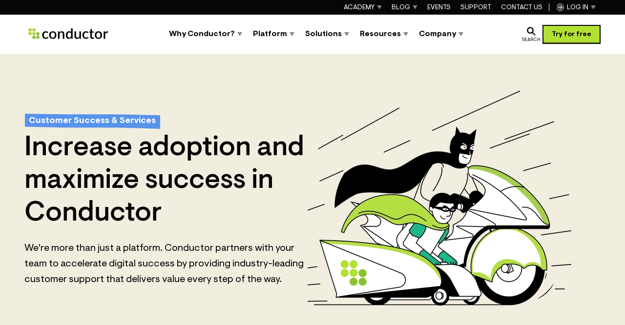

--- FILE ---
content_type: text/html; charset=utf-8
request_url: https://www.conductor.com/services/
body_size: 50039
content:
<!DOCTYPE html><html lang="en"><head><meta charSet="utf-8"/><meta name="viewport" content="width=device-width, initial-scale=1"/><meta content="width=device-width, initial-scale=1.0" name="viewport"/><link rel="preload" as="image" href="/_next/static/chunks/conductor-logo--normal-35a408f6a09c7ca3.svg"/><link rel="stylesheet" href="/_next/static/css/f7c1976a3f2a7cd3.css" data-precedence="next"/><link rel="stylesheet" href="/_next/static/css/9c6604ed0f17e639.css" data-precedence="next"/><link rel="stylesheet" href="/_next/static/css/5bdf459498754ec2.css" data-precedence="next"/><link rel="stylesheet" href="/_next/static/css/ccedca517f1b08d6.css" data-precedence="next"/><link rel="stylesheet" href="/_next/static/css/e99fcdcdcfbbd994.css" data-precedence="next"/><link rel="stylesheet" href="/_next/static/css/c4478d87bb193c27.css" data-precedence="next"/><link rel="stylesheet" href="/_next/static/css/79cb361b1321f5e4.css" data-precedence="next"/><link rel="stylesheet" href="/_next/static/css/34f4eda137846726.css" data-precedence="next"/><link rel="stylesheet" href="/_next/static/css/bf6c946c178f0a0f.css" data-precedence="next"/><link rel="stylesheet" href="/_next/static/css/68a440ad4074331f.css" data-precedence="next"/><link rel="stylesheet" href="/_next/static/css/2e1ba138934a7cb9.css" data-precedence="next"/><link rel="stylesheet" href="/_next/static/css/795d0f04fc115ac4.css" data-precedence="next"/><link rel="stylesheet" href="/_next/static/css/c43bafeb6827fb4f.css" data-precedence="next"/><link rel="stylesheet" href="/_next/static/css/d61341c7871978ba.css" data-precedence="next"/><link rel="stylesheet" href="/_next/static/css/74866f1b8b990153.css" data-precedence="next"/><link rel="stylesheet" href="/_next/static/css/9463fd90b4059af2.css" data-precedence="next"/><link rel="stylesheet" href="/_next/static/css/da95b56459719902.css" data-precedence="next"/><link rel="stylesheet" href="/_next/static/css/7996a342bf7c763a.css" data-precedence="next"/><link rel="stylesheet" href="/_next/static/css/6d5a1755684771cf.css" data-precedence="next"/><link rel="stylesheet" href="/_next/static/css/d65afdc3bd244754.css" data-precedence="next"/><link rel="stylesheet" href="/_next/static/css/0db385b328b82121.css" data-precedence="next"/><link rel="stylesheet" href="/_next/static/css/cf346b0f6729daef.css" data-precedence="next"/><link rel="stylesheet" href="/_next/static/css/d785ad3e3356ce4c.css" data-precedence="next"/><link rel="stylesheet" href="/_next/static/css/e6a247e5942dd7ff.css" data-precedence="next"/><link rel="stylesheet" href="/_next/static/css/20c4bfd0707fe7b3.css" data-precedence="next"/><link rel="stylesheet" href="/_next/static/css/d05257632b963680.css" data-precedence="next"/><link rel="preload" as="script" fetchPriority="low" href="/_next/static/chunks/webpack-5721492b23596912.js"/><script src="/_next/static/chunks/4bd1b696-2ffd9aa39f32d858.js" async=""></script><script src="/_next/static/chunks/5248-40a92016cd1e0921.js" async=""></script><script src="/_next/static/chunks/main-app-8c9c5e2a16b77ac3.js" async=""></script><script src="/_next/static/chunks/9007-5e8acc800c4f8186.js" async=""></script><script src="/_next/static/chunks/4294-2198771fd8b00ec3.js" async=""></script><script src="/_next/static/chunks/app/global-error-823a746bf825831d.js" async=""></script><script src="/_next/static/chunks/39f4d3e6-f8c0177346d2f47a.js" async=""></script><script src="/_next/static/chunks/c137d3b4-123754dee881886d.js" async=""></script><script src="/_next/static/chunks/5d2d6e69-330278be4504fc5d.js" async=""></script><script src="/_next/static/chunks/5603-e76f68062f886f1a.js" async=""></script><script src="/_next/static/chunks/2804-5aef1d7575c8aef8.js" async=""></script><script src="/_next/static/chunks/997-e281ce28734bd7e4.js" async=""></script><script src="/_next/static/chunks/7536-ff3f42d2300902b9.js" async=""></script><script src="/_next/static/chunks/637-746244a1456b2e6b.js" async=""></script><script src="/_next/static/chunks/app/%5Blanguage%5D/layout-8d13fe29bd1d9bd5.js" async=""></script><script src="/_next/static/chunks/6421-c7f5c13effd6ed2b.js" async=""></script><script src="/_next/static/chunks/5927-61abc05cdfd99c14.js" async=""></script><script src="/_next/static/chunks/app/%5Blanguage%5D/page-b5be85f10d373f54.js" async=""></script><script src="/_next/static/chunks/3975-41bd87a31280171b.js" async=""></script><script src="/_next/static/chunks/app/%5Blanguage%5D/not-found-de3372808c84a8d1.js" async=""></script><link href="https://cdn.sanity.io/" rel="preconnect dns-prefetch"/><link href="https://iframe.videodelivery.net" rel="preconnect dns-prefetch"/><link href="/favicon.ico?cache=1769214284566" rel="icon" type="image/x-icon"/><link href="/favicons/apple-touch-icon.png" rel="apple-touch-icon" sizes="180x180"/><link href="/favicons/favicon-32x32.png" rel="icon" sizes="32x32" type="image/png"/><link href="/favicons/favicon-16x16.png" rel="icon" sizes="16x16" type="image/png"/><link href="/favicons/site.webmanifest" rel="manifest"/><link color="#5bbad5" href="/favicons/safari-pinned-tab.svg" rel="mask-icon"/><meta content="#da532c" name="msapplication-TileColor"/><meta content="#ffffff" name="theme-color"/><link as="font" crossorigin="" href="/_next/static/chunks/visuelt-bold-subset-fa7517a3bf040875.woff2" rel="preload" type="font/woff2"/><link as="font" crossorigin="" href="/_next/static/chunks/visuelt-regular-subset-2a18a3bd710e02fe.woff2" rel="preload" type="font/woff2"/><script>!function(t){function e(){var e=this||self;e.globalThis=e,delete t.prototype._T_}"object"!=typeof globalThis&&(this?e():(t.defineProperty(t.prototype,"_T_",{configurable:!0,get:e}),_T_))}(Object);</script><script id="google-tag-manager">
							// Define dataLayer and the gtag function.
							window.dataLayer = window.dataLayer || [];
							function gtag(){
								dataLayer.push(arguments);
							}

							var defaultConsents = {'ad_storage': 'denied', 'analytics_storage': 'denied', 'functionality_storage': 'denied', 'personalization_storage': 'denied', 'security_storage': 'denied' };

							try {
								var storage = window.localStorage.getItem('conductor');
								if (storage) {
									storage = JSON.parse(storage);
									if (storage['cookie-consent'] && storage['cookie-consent']['consents']) {
										defaultConsents = storage['cookie-consent']['consents'];
									}
								}

							} catch (_) {}
							
							gtag('consent', 'default', defaultConsents);
				
							(function(w,d,s,l,i){w[l]=w[l]||[];w[l].push({"gtm.start":new Date().getTime(),event:"gtm.js"});var f=d.getElementsByTagName(s)[0],j=d.createElement(s),dl=l!="dataLayer"?"&l="+l:"";j.async=true;j.src="https://www.googletagmanager.com/gtm.js?id="+i+dl;f.parentNode.insertBefore(j,f);})(window,document,"script","dataLayer","GTM-P5L53S");
						</script><script type="application/ld+json">{
  "@context": "https://schema.org",
  "@type": "Organization",
  "name": "Conductor",
  "url": "https://www.conductor.com",
  "telephone": "+12122136251",
  "address": {
    "@type": "PostalAddress",
    "addressCountry": "US",
    "addressLocality": "New York",
    "postalCode": "10018",
    "streetAddress": "1359 Broadway, 4th fl, New York, NY 10018"
  },
  "logo": "https://cdn.sanity.io/images/tkl0o0xu/production/aefd162d32a9ba2aca1626ee88278f783e239c69-220x50.svg",
  "sameAs": [
    "https://www.facebook.com/Conductor/",
    "https://twitter.com/conductor",
    "https://www.instagram.com/conductor_inc/",
    "https://www.linkedin.com/company/conductor-inc-/",
    "https://www.youtube.com/channel/UCH6wm0DVcFUlW916UcGneTQ"
  ]
}</script><title>Services by Conductor</title><meta name="description" content="More than just a platform. Conductor partners with you to accelerate digital success by providing industry-leading customer support that delivers value."/><meta name="robots" content="index, follow"/><link rel="canonical" href="https://www.conductor.com/services/"/><link rel="alternate" hrefLang="x-default" href="https://www.conductor.com/services/"/><link rel="alternate" hrefLang="en" href="https://www.conductor.com/services/"/><link rel="alternate" hrefLang="de" href="https://www.conductor.com/de/services/"/><meta property="og:title" content="Services by Conductor"/><meta property="og:description" content="We&#x27;re a partner committed to your digital marketing success."/><meta property="og:url" content="https://www.conductor.com/services/"/><meta property="og:site_name" content="Conductor"/><meta property="og:locale" content="en"/><meta property="og:image" content="https://cdn.sanity.io/images/tkl0o0xu/production/249f503854da98e4c63aa35c73307278016282cc-1200x630.png?fit=min&amp;w=1200&amp;h=629&amp;q=95&amp;fm=jpg"/><meta property="og:image:width" content="1200"/><meta property="og:image:height" content="629"/><meta property="og:image:type" content="image/jpeg"/><meta name="twitter:card" content="summary_large_image"/><meta name="twitter:site" content="@conductor"/><meta name="twitter:creator" content="@conductor"/><meta name="twitter:title" content="Services by Conductor"/><meta name="twitter:description" content="We&#x27;re a partner committed to your digital marketing success."/><meta name="twitter:image" content="https://cdn.sanity.io/images/tkl0o0xu/production/2e5f61bff99a87689d40be44f2d997fa3a1d6ffe-1024x512.png?fit=min&amp;w=1024&amp;h=512&amp;q=95&amp;fm=jpg"/><meta name="twitter:image:width" content="1024"/><meta name="twitter:image:height" content="512"/><meta name="twitter:image:type" content="image/jpeg"/><script>document.querySelectorAll('body link[rel="icon"], body link[rel="apple-touch-icon"]').forEach(el => document.head.appendChild(el))</script><script src="/_next/static/chunks/polyfills-42372ed130431b0a.js" noModule=""></script></head><body><div hidden=""><!--$--><!--/$--></div><div class="WebsiteVariantWrapper_component__gYVZ3 website-variant-normal" style="--font-heading:Visuelt, sans-serif"><header class="PageHeaderLayout_component__zwIV5 PageHeaderLayout_isSticky__b2GDv PageHeaderLayout_borderTop__dhh5W PageHeaderLayout_hasPrimaryNavigation__bNgVt"><div class="PageHeaderLayout_container__eQ5J6"><div class="PageHeaderLayout_innerContainer__3rnNs"><div class="PageHeaderLayout_logo__Lnpiw"><a aria-disabled="false" aria-label="Back to the homepage" class="PageHeaderLayout_logoLink__l7fDO" rel="home" href="/"><div class="SiteLogo_component__tyw0c"><img alt="Conductor" class="SiteLogo_image__ptnmq" height="50" src="/_next/static/chunks/conductor-logo--normal-35a408f6a09c7ca3.svg" width="220"/></div></a></div><div class="PageHeaderLayout_navigations__oPKXe" id="offcanvas-panel" aria-label="Website Navigation"><div class="PageHeaderLayout_navigationsContainer__QQRJq"><div class="PageHeaderLayout_closeNavigationButton__7R8gz"><button aria-label="Close Navigation" class="BasicIconButton_component__AjHDA BasicIconButton_hasReversedLook__Os5GP" type="button"><span class="BasicIcon_component__k0DF_ BasicIcon_close__1kVtX BasicIcon_hasReversedLook__kUCRb"></span></button></div><div class="PageHeaderLayout_primaryNavigation__lGo53"><div><nav aria-label="Main navigation" class="MainNavigation_component__TlZRX MainNavigation_isPrimary__qmoOK MainNavigation_isPrimaryDark__JDEri" role="navigation"><ul class="MainNavigation_list__KxKwj"><li class="MainNavigation_item__OvQGX MainNavigation_hasDropdown__mrki9 MainNavigation_hasFullwidthDropdown__7O1IH"><a class="MainNavigation_link__8CN_H" href="/why-conductor/"><span class="MainNavigation_linkContainer__lsUyh"><span>Why Conductor?</span></span></a><div class="MainNavigation_dropdown__0bXz1 MainNavigation_isFullwidthDropdown__NEPw2"><div class="StructuredDropdown_component__zhj_C StructuredDropdown_hasMoreColumns__bndDA"><div class="StructuredDropdown_overviewPart__bKScR" data-hoverable="true"><a class="StructuredDropdown_overviewLink__bkm3e" href="/why-conductor/"><span aria-hidden="true" class="StructuredDropdown_normalLink__bZB_H"><span class="StandaloneLink_component__zcHIq"><span class="StandaloneLink_icon__40Dj_"><span class="ArrowIcon_component__cJFOX ArrowIcon_rightInBlackCircle__iSqZl"></span></span><span class="StandaloneLink_link__PTAsD">Why Conductor</span></span></span><span class="StructuredDropdown_mobileLink__h5s3c"><span aria-hidden="true" class="StructuredDropdown_linkIcon__CQ3RC"><span class="BasicIcon_component__k0DF_ BasicIcon_overview__MWu1F BasicIcon_hasReversedLook__kUCRb"></span></span>Why Conductor</span><span aria-hidden="true" class="StructuredDropdown_overviewDescription__RPA0c">See what sets us apart from the competition and why leading brands choose Conductor as their enterprise AEO Platform.
</span><span aria-hidden="true" class="StructuredDropdown_overviewImage__zqkJZ"><span class="ImagePrimitive_component__oNsQj"><picture class="ImagePrimitive_picture__04pMt"><img alt="" decoding="async" height="196" loading="lazy" src="https://cdn.sanity.io/images/tkl0o0xu/production/d0440f716c8890fcab543aab85dea5ffbf0dfbbc-677x370.png?fit=min&amp;w=338&amp;h=196&amp;dpr=1&amp;q=95" srcSet="
					https://cdn.sanity.io/images/tkl0o0xu/production/d0440f716c8890fcab543aab85dea5ffbf0dfbbc-677x370.png?fit=min&amp;w=338&amp;h=196&amp;dpr=1&amp;q=95&amp;auto=format 1x,
					https://cdn.sanity.io/images/tkl0o0xu/production/d0440f716c8890fcab543aab85dea5ffbf0dfbbc-677x370.png?fit=min&amp;w=338&amp;h=196&amp;dpr=1.5&amp;q=95&amp;auto=format 1.5x,
					https://cdn.sanity.io/images/tkl0o0xu/production/d0440f716c8890fcab543aab85dea5ffbf0dfbbc-677x370.png?fit=min&amp;w=338&amp;h=196&amp;dpr=2&amp;q=95&amp;auto=format 2x
				" style="background-image:url([data-uri]);background-size:cover" width="338"/></picture></span></span></a></div><div><div class="StructuredDropdown_mainNavigation__1mVuH"><div class="DropdownNavigation_component__iUogf"><div aria-hidden="true" class="DropdownNavigation_caption__eOtFu" id="dropdown-navigation-hhJY-KyP0rmPkeLeAE2Ou">What Sets Conductor Apart</div><ul aria-labelledby="dropdown-navigation-hhJY-KyP0rmPkeLeAE2Ou" class="DropdownNavigation_list__0wfsV"><li class="DropdownNavigation_item__Iflh6"><a class="DropdownNavigation_link__wKdD_ DropdownNavigation_hasDescription__5s_Bw" href="/why-conductor/data/"><span aria-hidden="true" class="DropdownNavigation_icon__fuA_b DropdownNavigation_normalIcon__bnXnd"><span class="ColorfulIcon_component__smwLg ColorfulIcon_cloud__NY14M" style="height:30px;width:30px"></span></span><span aria-hidden="true" class="DropdownNavigation_icon__fuA_b DropdownNavigation_reversedIcon__4z03E"><span class="ColorfulIcon_component__smwLg ColorfulIcon_cloud__NY14M" style="height:30px;width:30px"></span></span><span><span class="DropdownNavigation_linkLabel__otM00">Unified Data</span><span aria-hidden="true" class="DropdownNavigation_linkDescription__mwXoE">Unify data across search, analytics, technical &amp; more to scale growth at scale.
</span></span></a></li><li class="DropdownNavigation_item__Iflh6"><a class="DropdownNavigation_link__wKdD_ DropdownNavigation_hasDescription__5s_Bw" href="/why-conductor/ai/"><span aria-hidden="true" class="DropdownNavigation_icon__fuA_b DropdownNavigation_normalIcon__bnXnd"><span class="ColorfulIcon_component__smwLg ColorfulIcon_enlightening__qRKX_" style="height:30px;width:30px"></span></span><span aria-hidden="true" class="DropdownNavigation_icon__fuA_b DropdownNavigation_reversedIcon__4z03E"><span class="ColorfulIcon_component__smwLg ColorfulIcon_enlightening__qRKX_" style="height:30px;width:30px"></span></span><span><span class="DropdownNavigation_linkLabel__otM00">Purpose-Built AI</span><span aria-hidden="true" class="DropdownNavigation_linkDescription__mwXoE">Personalized AI that generates results, powered by complete, real-time insights.</span></span></a></li><li class="DropdownNavigation_item__Iflh6"><a class="DropdownNavigation_link__wKdD_ DropdownNavigation_hasDescription__5s_Bw" href="/why-conductor/enterprise/"><span aria-hidden="true" class="DropdownNavigation_icon__fuA_b DropdownNavigation_normalIcon__bnXnd"><span class="ColorfulIcon_component__smwLg ColorfulIcon_star-badge__9hXpF" style="height:30px;width:30px"></span></span><span aria-hidden="true" class="DropdownNavigation_icon__fuA_b DropdownNavigation_reversedIcon__4z03E"><span class="ColorfulIcon_component__smwLg ColorfulIcon_star-badge__9hXpF" style="height:30px;width:30px"></span></span><span><span class="DropdownNavigation_linkLabel__otM00">Enterprise Grade</span><span aria-hidden="true" class="DropdownNavigation_linkDescription__mwXoE">The only AI visibility platform built for enterprise scale, complexity, and security.</span></span></a></li><li class="DropdownNavigation_item__Iflh6"><a class="DropdownNavigation_link__wKdD_ DropdownNavigation_hasDescription__5s_Bw" href="/why-conductor/workflow/"><span aria-hidden="true" class="DropdownNavigation_icon__fuA_b DropdownNavigation_normalIcon__bnXnd"><span class="ColorfulIcon_component__smwLg ColorfulIcon_connections__NpRPo" style="height:30px;width:30px"></span></span><span aria-hidden="true" class="DropdownNavigation_icon__fuA_b DropdownNavigation_reversedIcon__4z03E"><span class="ColorfulIcon_component__smwLg ColorfulIcon_connections__NpRPo" style="height:30px;width:30px"></span></span><span><span class="DropdownNavigation_linkLabel__otM00">End-to-End Workflows</span><span aria-hidden="true" class="DropdownNavigation_linkDescription__mwXoE">Connect every step of your AEO &amp; SEO workflow, eliminating silos and accelerating impact.</span></span></a></li></ul></div><div class="DropdownNavigation_component__iUogf"><div aria-hidden="true" class="DropdownNavigation_caption__eOtFu" id="dropdown-navigation-svPkp408cgPBrheYpZmpZ">Compare</div><ul aria-labelledby="dropdown-navigation-svPkp408cgPBrheYpZmpZ" class="DropdownNavigation_list__0wfsV"><li class="DropdownNavigation_item__Iflh6 DropdownNavigation_isLinksGroup__FVPac"><div><span><span class="DropdownNavigation_linkLabel__otM00">Traditional SEO</span></span></div></li><li class="DropdownNavigation_item__Iflh6 DropdownNavigation_isSublink__TaDth"><a class="DropdownNavigation_link__wKdD_" href="/alternative-to/semrush/"><span aria-hidden="true" class="DropdownNavigation_icon__fuA_b DropdownNavigation_normalIcon__bnXnd"><span class="ArrowIcon_component__cJFOX ArrowIcon_rightBlack__BLxcQ" style="height:14px;width:14px"></span></span><span aria-hidden="true" class="DropdownNavigation_icon__fuA_b DropdownNavigation_reversedIcon__4z03E"><span class="ArrowIcon_component__cJFOX ArrowIcon_rightWhite__sLet5" style="height:14px;width:14px"></span></span><span><span class="DropdownNavigation_linkLabel__otM00">Semrush</span></span></a></li><li class="DropdownNavigation_item__Iflh6 DropdownNavigation_isSublink__TaDth"><a class="DropdownNavigation_link__wKdD_" href="/alternative-to/brightedge/"><span aria-hidden="true" class="DropdownNavigation_icon__fuA_b DropdownNavigation_normalIcon__bnXnd"><span class="ArrowIcon_component__cJFOX ArrowIcon_rightBlack__BLxcQ" style="height:14px;width:14px"></span></span><span aria-hidden="true" class="DropdownNavigation_icon__fuA_b DropdownNavigation_reversedIcon__4z03E"><span class="ArrowIcon_component__cJFOX ArrowIcon_rightWhite__sLet5" style="height:14px;width:14px"></span></span><span><span class="DropdownNavigation_linkLabel__otM00">BrightEdge</span></span></a></li><li class="DropdownNavigation_item__Iflh6 DropdownNavigation_isSublink__TaDth"><a class="DropdownNavigation_link__wKdD_" href="/alternative-to/seoclarity/"><span aria-hidden="true" class="DropdownNavigation_icon__fuA_b DropdownNavigation_normalIcon__bnXnd"><span class="ArrowIcon_component__cJFOX ArrowIcon_rightBlack__BLxcQ" style="height:14px;width:14px"></span></span><span aria-hidden="true" class="DropdownNavigation_icon__fuA_b DropdownNavigation_reversedIcon__4z03E"><span class="ArrowIcon_component__cJFOX ArrowIcon_rightWhite__sLet5" style="height:14px;width:14px"></span></span><span><span class="DropdownNavigation_linkLabel__otM00">seoClarity</span></span></a></li><li class="DropdownNavigation_item__Iflh6 DropdownNavigation_isSublink__TaDth"><a class="DropdownNavigation_link__wKdD_" href="/alternative-to/siteimprove/"><span aria-hidden="true" class="DropdownNavigation_icon__fuA_b DropdownNavigation_normalIcon__bnXnd"><span class="ArrowIcon_component__cJFOX ArrowIcon_rightBlack__BLxcQ" style="height:14px;width:14px"></span></span><span aria-hidden="true" class="DropdownNavigation_icon__fuA_b DropdownNavigation_reversedIcon__4z03E"><span class="ArrowIcon_component__cJFOX ArrowIcon_rightWhite__sLet5" style="height:14px;width:14px"></span></span><span><span class="DropdownNavigation_linkLabel__otM00">Siteimprove</span></span></a></li><li class="DropdownNavigation_item__Iflh6 DropdownNavigation_isSublink__TaDth"><a class="DropdownNavigation_link__wKdD_" href="/alternative-to/botify/"><span aria-hidden="true" class="DropdownNavigation_icon__fuA_b DropdownNavigation_normalIcon__bnXnd"><span class="ArrowIcon_component__cJFOX ArrowIcon_rightBlack__BLxcQ" style="height:14px;width:14px"></span></span><span aria-hidden="true" class="DropdownNavigation_icon__fuA_b DropdownNavigation_reversedIcon__4z03E"><span class="ArrowIcon_component__cJFOX ArrowIcon_rightWhite__sLet5" style="height:14px;width:14px"></span></span><span><span class="DropdownNavigation_linkLabel__otM00">Botify</span></span></a></li><li class="DropdownNavigation_item__Iflh6 DropdownNavigation_isSublink__TaDth"><a class="DropdownNavigation_link__wKdD_" href="/alternative-to/lumar/"><span aria-hidden="true" class="DropdownNavigation_icon__fuA_b DropdownNavigation_normalIcon__bnXnd"><span class="ArrowIcon_component__cJFOX ArrowIcon_rightBlack__BLxcQ" style="height:14px;width:14px"></span></span><span aria-hidden="true" class="DropdownNavigation_icon__fuA_b DropdownNavigation_reversedIcon__4z03E"><span class="ArrowIcon_component__cJFOX ArrowIcon_rightWhite__sLet5" style="height:14px;width:14px"></span></span><span><span class="DropdownNavigation_linkLabel__otM00">Lumar</span></span></a></li><li class="DropdownNavigation_item__Iflh6 DropdownNavigation_isLinksGroup__FVPac"><div><span><span class="DropdownNavigation_linkLabel__otM00">AEO Startups</span></span></div></li><li class="DropdownNavigation_item__Iflh6 DropdownNavigation_isSublink__TaDth"><a class="DropdownNavigation_link__wKdD_" href="/alternative-to/profound/"><span aria-hidden="true" class="DropdownNavigation_icon__fuA_b DropdownNavigation_normalIcon__bnXnd"><span class="ArrowIcon_component__cJFOX ArrowIcon_rightBlack__BLxcQ" style="height:14px;width:14px"></span></span><span aria-hidden="true" class="DropdownNavigation_icon__fuA_b DropdownNavigation_reversedIcon__4z03E"><span class="ArrowIcon_component__cJFOX ArrowIcon_rightWhite__sLet5" style="height:14px;width:14px"></span></span><span><span class="DropdownNavigation_linkLabel__otM00">Profound</span></span></a></li><li class="DropdownNavigation_item__Iflh6 DropdownNavigation_isSublink__TaDth"><a class="DropdownNavigation_link__wKdD_" href="/alternative-to/ai-visibility-tools/"><span aria-hidden="true" class="DropdownNavigation_icon__fuA_b DropdownNavigation_normalIcon__bnXnd"><span class="ArrowIcon_component__cJFOX ArrowIcon_rightBlack__BLxcQ" style="height:14px;width:14px"></span></span><span aria-hidden="true" class="DropdownNavigation_icon__fuA_b DropdownNavigation_reversedIcon__4z03E"><span class="ArrowIcon_component__cJFOX ArrowIcon_rightWhite__sLet5" style="height:14px;width:14px"></span></span><span><span class="DropdownNavigation_linkLabel__otM00">AI Visibility Tools </span></span></a></li><li class="DropdownNavigation_item__Iflh6 DropdownNavigation_isLinksGroup__FVPac"><div><span><span class="DropdownNavigation_linkLabel__otM00">AI Content Tools</span></span></div></li><li class="DropdownNavigation_item__Iflh6 DropdownNavigation_isSublink__TaDth"><a class="DropdownNavigation_link__wKdD_" href="/alternative-to/ai-content-tools/"><span aria-hidden="true" class="DropdownNavigation_icon__fuA_b DropdownNavigation_normalIcon__bnXnd"><span class="ArrowIcon_component__cJFOX ArrowIcon_rightBlack__BLxcQ" style="height:14px;width:14px"></span></span><span aria-hidden="true" class="DropdownNavigation_icon__fuA_b DropdownNavigation_reversedIcon__4z03E"><span class="ArrowIcon_component__cJFOX ArrowIcon_rightWhite__sLet5" style="height:14px;width:14px"></span></span><span><span class="DropdownNavigation_linkLabel__otM00">Other AI Content Tools</span></span></a></li></ul></div></div></div></div></div></li><li class="MainNavigation_item__OvQGX MainNavigation_hasDropdown__mrki9 MainNavigation_hasFullwidthDropdown__7O1IH"><a class="MainNavigation_link__8CN_H" href="/platform/"><span class="MainNavigation_linkContainer__lsUyh"><span>Platform</span></span></a><div class="MainNavigation_dropdown__0bXz1 MainNavigation_isFullwidthDropdown__NEPw2"><div class="StructuredDropdown_component__zhj_C StructuredDropdown_hasMoreColumns__bndDA"><div class="StructuredDropdown_overviewPart__bKScR" data-hoverable="true"><a class="StructuredDropdown_overviewLink__bkm3e" href="/platform/"><span aria-hidden="true" class="StructuredDropdown_normalLink__bZB_H"><span class="StandaloneLink_component__zcHIq"><span class="StandaloneLink_icon__40Dj_"><span class="ArrowIcon_component__cJFOX ArrowIcon_rightInBlackCircle__iSqZl"></span></span><span class="StandaloneLink_link__PTAsD">Platform Overview</span></span></span><span class="StructuredDropdown_mobileLink__h5s3c"><span aria-hidden="true" class="StructuredDropdown_linkIcon__CQ3RC"><span class="BasicIcon_component__k0DF_ BasicIcon_overview__MWu1F BasicIcon_hasReversedLook__kUCRb"></span></span>Platform Overview</span><span aria-hidden="true" class="StructuredDropdown_overviewDescription__RPA0c">Accelerate growth with AI-powered insights, automated workflows, and unified reporting across content, visibility, and site health.
</span><span aria-hidden="true" class="StructuredDropdown_overviewImage__zqkJZ"><span class="ImagePrimitive_component__oNsQj"><picture class="ImagePrimitive_picture__04pMt"><img alt="" decoding="async" height="196" loading="lazy" src="https://cdn.sanity.io/images/tkl0o0xu/production/a90a474a39d776ede80f8b2684fd232a1bcabb87-5365x3111.png?fit=crop&amp;w=338&amp;h=196&amp;dpr=1&amp;q=95&amp;crop=focalpoint&amp;fp-x=0.5&amp;fp-y=0.5&amp;rect=0%2C0%2C5365%2C3111" srcSet="
					https://cdn.sanity.io/images/tkl0o0xu/production/a90a474a39d776ede80f8b2684fd232a1bcabb87-5365x3111.png?fit=crop&amp;w=338&amp;h=196&amp;dpr=1&amp;q=95&amp;auto=format&amp;crop=focalpoint&amp;fp-x=0.5&amp;fp-y=0.5&amp;rect=0%2C0%2C5365%2C3111 1x,
					https://cdn.sanity.io/images/tkl0o0xu/production/a90a474a39d776ede80f8b2684fd232a1bcabb87-5365x3111.png?fit=crop&amp;w=338&amp;h=196&amp;dpr=1.5&amp;q=95&amp;auto=format&amp;crop=focalpoint&amp;fp-x=0.5&amp;fp-y=0.5&amp;rect=0%2C0%2C5365%2C3111 1.5x,
					https://cdn.sanity.io/images/tkl0o0xu/production/a90a474a39d776ede80f8b2684fd232a1bcabb87-5365x3111.png?fit=crop&amp;w=338&amp;h=196&amp;dpr=2&amp;q=95&amp;auto=format&amp;crop=focalpoint&amp;fp-x=0.5&amp;fp-y=0.5&amp;rect=0%2C0%2C5365%2C3111 2x
				" width="338"/></picture></span></span></a></div><div><div class="StructuredDropdown_mainNavigation__1mVuH"><div class="DropdownNavigation_component__iUogf"><div aria-hidden="true" class="DropdownNavigation_caption__eOtFu" id="dropdown-navigation-NjmdKBuxUYotzwUwrG_ao">Product</div><ul aria-labelledby="dropdown-navigation-NjmdKBuxUYotzwUwrG_ao" class="DropdownNavigation_list__0wfsV"><li class="DropdownNavigation_item__Iflh6 DropdownNavigation_large__O3Ie1"><a class="DropdownNavigation_link__wKdD_ DropdownNavigation_hasDescription__5s_Bw" href="/platform/content-creation-optimization/"><span aria-hidden="true" class="DropdownNavigation_icon__fuA_b DropdownNavigation_normalIcon__bnXnd"><span class="ColorfulIcon_component__smwLg ColorfulIcon_product-content__Uc7Aq" style="height:36px;width:36px"></span></span><span aria-hidden="true" class="DropdownNavigation_icon__fuA_b DropdownNavigation_reversedIcon__4z03E"><span class="ColorfulIcon_component__smwLg ColorfulIcon_product-content__Uc7Aq" style="height:36px;width:36px"></span></span><span><span class="DropdownNavigation_linkLabel__otM00">Conductor Creator</span><span aria-hidden="true" class="DropdownNavigation_linkDescription__mwXoE">Generate authoritative content with AI</span></span></a></li><li class="DropdownNavigation_item__Iflh6 DropdownNavigation_large__O3Ie1"><a class="DropdownNavigation_link__wKdD_ DropdownNavigation_hasDescription__5s_Bw" href="/platform/intelligence/"><span aria-hidden="true" class="DropdownNavigation_icon__fuA_b DropdownNavigation_normalIcon__bnXnd"><span class="ColorfulIcon_component__smwLg ColorfulIcon_product-intelligence__qcfAD" style="height:36px;width:36px"></span></span><span aria-hidden="true" class="DropdownNavigation_icon__fuA_b DropdownNavigation_reversedIcon__4z03E"><span class="ColorfulIcon_component__smwLg ColorfulIcon_product-intelligence__qcfAD" style="height:36px;width:36px"></span></span><span><span class="DropdownNavigation_linkLabel__otM00">Conductor Intelligence</span><span aria-hidden="true" class="DropdownNavigation_linkDescription__mwXoE">Drive visibility in traditional &amp; AI search
</span></span></a></li><li class="DropdownNavigation_item__Iflh6 DropdownNavigation_large__O3Ie1"><a class="DropdownNavigation_link__wKdD_ DropdownNavigation_hasDescription__5s_Bw" href="/platform/website-monitoring/"><span aria-hidden="true" class="DropdownNavigation_icon__fuA_b DropdownNavigation_normalIcon__bnXnd"><span class="ColorfulIcon_component__smwLg ColorfulIcon_product-monitoring__IwnDA" style="height:36px;width:36px"></span></span><span aria-hidden="true" class="DropdownNavigation_icon__fuA_b DropdownNavigation_reversedIcon__4z03E"><span class="ColorfulIcon_component__smwLg ColorfulIcon_product-monitoring__IwnDA" style="height:36px;width:36px"></span></span><span><span class="DropdownNavigation_linkLabel__otM00">Conductor Monitoring </span><span aria-hidden="true" class="DropdownNavigation_linkDescription__mwXoE">Safeguard and optimize website health
</span></span></a></li><li class="DropdownNavigation_item__Iflh6 DropdownNavigation_large__O3Ie1"><a class="DropdownNavigation_link__wKdD_ DropdownNavigation_hasDescription__5s_Bw" href="/platform/data/"><span aria-hidden="true" class="DropdownNavigation_icon__fuA_b DropdownNavigation_normalIcon__bnXnd"><span class="ColorfulIcon_component__smwLg ColorfulIcon_product-data__MZTM2" style="height:36px;width:36px"></span></span><span aria-hidden="true" class="DropdownNavigation_icon__fuA_b DropdownNavigation_reversedIcon__4z03E"><span class="ColorfulIcon_component__smwLg ColorfulIcon_product-data__MZTM2" style="height:36px;width:36px"></span></span><span><span class="DropdownNavigation_linkLabel__otM00">Conductor Data</span><span aria-hidden="true" class="DropdownNavigation_linkDescription__mwXoE">Power BI and agentic workflows</span></span></a></li></ul></div><div class="DropdownNavigation_component__iUogf"><div aria-hidden="true" class="DropdownNavigation_caption__eOtFu" id="dropdown-navigation-hWzwc42a34OQ1u237-MgL">Use Cases</div><ul aria-labelledby="dropdown-navigation-hWzwc42a34OQ1u237-MgL" class="DropdownNavigation_list__0wfsV"><li class="DropdownNavigation_item__Iflh6 DropdownNavigation_isSublink__TaDth"><a class="DropdownNavigation_link__wKdD_" href="/lp/enterprise-ai-visibility-optimization/"><span aria-hidden="true" class="DropdownNavigation_icon__fuA_b DropdownNavigation_normalIcon__bnXnd"><span class="ArrowIcon_component__cJFOX ArrowIcon_rightBlack__BLxcQ" style="height:14px;width:14px"></span></span><span aria-hidden="true" class="DropdownNavigation_icon__fuA_b DropdownNavigation_reversedIcon__4z03E"><span class="ArrowIcon_component__cJFOX ArrowIcon_rightWhite__sLet5" style="height:14px;width:14px"></span></span><span><span class="DropdownNavigation_linkLabel__otM00">Answer Engine Optimization (AEO)</span></span></a></li><li class="DropdownNavigation_item__Iflh6 DropdownNavigation_isSublink__TaDth"><a class="DropdownNavigation_link__wKdD_" href="/lp/conductor-for-chatgpt/"><span aria-hidden="true" class="DropdownNavigation_icon__fuA_b DropdownNavigation_normalIcon__bnXnd"><span class="ArrowIcon_component__cJFOX ArrowIcon_rightBlack__BLxcQ" style="height:14px;width:14px"></span></span><span aria-hidden="true" class="DropdownNavigation_icon__fuA_b DropdownNavigation_reversedIcon__4z03E"><span class="ArrowIcon_component__cJFOX ArrowIcon_rightWhite__sLet5" style="height:14px;width:14px"></span></span><span><span class="DropdownNavigation_linkLabel__otM00">AEO &amp; SEO for LLMs &amp; Agents</span></span></a></li><li class="DropdownNavigation_item__Iflh6 DropdownNavigation_isSublink__TaDth"><a class="DropdownNavigation_link__wKdD_" href="/platform/features/writing-assistant/"><span aria-hidden="true" class="DropdownNavigation_icon__fuA_b DropdownNavigation_normalIcon__bnXnd"><span class="ArrowIcon_component__cJFOX ArrowIcon_rightBlack__BLxcQ" style="height:14px;width:14px"></span></span><span aria-hidden="true" class="DropdownNavigation_icon__fuA_b DropdownNavigation_reversedIcon__4z03E"><span class="ArrowIcon_component__cJFOX ArrowIcon_rightWhite__sLet5" style="height:14px;width:14px"></span></span><span><span class="DropdownNavigation_linkLabel__otM00">Generative AI Content Creation</span></span></a></li><li class="DropdownNavigation_item__Iflh6 DropdownNavigation_isSublink__TaDth"><a class="DropdownNavigation_link__wKdD_" href="/platform/intelligence/"><span aria-hidden="true" class="DropdownNavigation_icon__fuA_b DropdownNavigation_normalIcon__bnXnd"><span class="ArrowIcon_component__cJFOX ArrowIcon_rightBlack__BLxcQ" style="height:14px;width:14px"></span></span><span aria-hidden="true" class="DropdownNavigation_icon__fuA_b DropdownNavigation_reversedIcon__4z03E"><span class="ArrowIcon_component__cJFOX ArrowIcon_rightWhite__sLet5" style="height:14px;width:14px"></span></span><span><span class="DropdownNavigation_linkLabel__otM00">Enterprise SEO</span></span></a></li><li class="DropdownNavigation_item__Iflh6 DropdownNavigation_isSublink__TaDth"><a class="DropdownNavigation_link__wKdD_" href="/platform/features/explorer/"><span aria-hidden="true" class="DropdownNavigation_icon__fuA_b DropdownNavigation_normalIcon__bnXnd"><span class="ArrowIcon_component__cJFOX ArrowIcon_rightBlack__BLxcQ" style="height:14px;width:14px"></span></span><span aria-hidden="true" class="DropdownNavigation_icon__fuA_b DropdownNavigation_reversedIcon__4z03E"><span class="ArrowIcon_component__cJFOX ArrowIcon_rightWhite__sLet5" style="height:14px;width:14px"></span></span><span><span class="DropdownNavigation_linkLabel__otM00">Keyword &amp; Competitor Research</span></span></a></li><li class="DropdownNavigation_item__Iflh6 DropdownNavigation_isSublink__TaDth"><a class="DropdownNavigation_link__wKdD_" href="/platform/website-monitoring/"><span aria-hidden="true" class="DropdownNavigation_icon__fuA_b DropdownNavigation_normalIcon__bnXnd"><span class="ArrowIcon_component__cJFOX ArrowIcon_rightBlack__BLxcQ" style="height:14px;width:14px"></span></span><span aria-hidden="true" class="DropdownNavigation_icon__fuA_b DropdownNavigation_reversedIcon__4z03E"><span class="ArrowIcon_component__cJFOX ArrowIcon_rightWhite__sLet5" style="height:14px;width:14px"></span></span><span><span class="DropdownNavigation_linkLabel__otM00">Technical SEO</span></span></a></li><li class="DropdownNavigation_item__Iflh6 DropdownNavigation_isSublink__TaDth"><a class="DropdownNavigation_link__wKdD_" href="/platform/content-creation-optimization/"><span aria-hidden="true" class="DropdownNavigation_icon__fuA_b DropdownNavigation_normalIcon__bnXnd"><span class="ArrowIcon_component__cJFOX ArrowIcon_rightBlack__BLxcQ" style="height:14px;width:14px"></span></span><span aria-hidden="true" class="DropdownNavigation_icon__fuA_b DropdownNavigation_reversedIcon__4z03E"><span class="ArrowIcon_component__cJFOX ArrowIcon_rightWhite__sLet5" style="height:14px;width:14px"></span></span><span><span class="DropdownNavigation_linkLabel__otM00">Content Optimization</span></span></a></li></ul></div></div></div></div></div></li><li class="MainNavigation_item__OvQGX MainNavigation_hasDropdown__mrki9 MainNavigation_hasFullwidthDropdown__7O1IH"><a class="MainNavigation_link__8CN_H" href="/customer-stories/"><span class="MainNavigation_linkContainer__lsUyh"><span>Solutions</span></span></a><div class="MainNavigation_dropdown__0bXz1 MainNavigation_isFullwidthDropdown__NEPw2"><div class="StructuredDropdown_component__zhj_C StructuredDropdown_hasMoreColumns__bndDA"><div class="StructuredDropdown_overviewPart__bKScR" data-hoverable="true"><a class="StructuredDropdown_overviewLink__bkm3e" href="/customer-stories/"><span aria-hidden="true" class="StructuredDropdown_normalLink__bZB_H"><span class="StandaloneLink_component__zcHIq"><span class="StandaloneLink_icon__40Dj_"><span class="ArrowIcon_component__cJFOX ArrowIcon_rightInBlackCircle__iSqZl"></span></span><span class="StandaloneLink_link__PTAsD">Customer Stories</span></span></span><span class="StructuredDropdown_mobileLink__h5s3c"><span aria-hidden="true" class="StructuredDropdown_linkIcon__CQ3RC"><span class="BasicIcon_component__k0DF_ BasicIcon_overview__MWu1F BasicIcon_hasReversedLook__kUCRb"></span></span>Customer Stories</span><span aria-hidden="true" class="StructuredDropdown_overviewDescription__RPA0c">Discover how Conductor’s enterprise platform drives measurable growth and results for businesses of all sizes.</span><span aria-hidden="true" class="StructuredDropdown_overviewImage__zqkJZ"><span class="ImagePrimitive_component__oNsQj"><picture class="ImagePrimitive_picture__04pMt"><img alt="" decoding="async" height="196" loading="lazy" src="https://cdn.sanity.io/images/tkl0o0xu/production/f4c2f4310ff7f828d4b7310235317eda63035d91-500x263.png?fit=min&amp;w=338&amp;h=196&amp;dpr=1&amp;q=95" srcSet="
					https://cdn.sanity.io/images/tkl0o0xu/production/f4c2f4310ff7f828d4b7310235317eda63035d91-500x263.png?fit=min&amp;w=338&amp;h=196&amp;dpr=1&amp;q=95&amp;auto=format 1x,
					https://cdn.sanity.io/images/tkl0o0xu/production/f4c2f4310ff7f828d4b7310235317eda63035d91-500x263.png?fit=min&amp;w=338&amp;h=196&amp;dpr=1.5&amp;q=95&amp;auto=format 1.5x,
					https://cdn.sanity.io/images/tkl0o0xu/production/f4c2f4310ff7f828d4b7310235317eda63035d91-500x263.png?fit=min&amp;w=338&amp;h=196&amp;dpr=2&amp;q=95&amp;auto=format 2x
				" width="338"/></picture></span></span></a></div><div><div class="StructuredDropdown_mainNavigation__1mVuH"><div class="DropdownNavigation_component__iUogf"><div aria-hidden="true" class="DropdownNavigation_caption__eOtFu" id="dropdown-navigation-zKly4VWQ15vwaf_hmM1f_">For Teams</div><ul aria-labelledby="dropdown-navigation-zKly4VWQ15vwaf_hmM1f_" class="DropdownNavigation_list__0wfsV"><li class="DropdownNavigation_item__Iflh6"><a class="DropdownNavigation_link__wKdD_" href="/teams/seo/"><span aria-hidden="true" class="DropdownNavigation_icon__fuA_b DropdownNavigation_normalIcon__bnXnd"><span class="ColorfulIcon_component__smwLg ColorfulIcon_growth__C6ASs" style="height:30px;width:30px"></span></span><span aria-hidden="true" class="DropdownNavigation_icon__fuA_b DropdownNavigation_reversedIcon__4z03E"><span class="ColorfulIcon_component__smwLg ColorfulIcon_growth__C6ASs" style="height:30px;width:30px"></span></span><span><span class="DropdownNavigation_linkLabel__otM00">Growth &amp; Organic Marketing</span></span></a></li><li class="DropdownNavigation_item__Iflh6"><a class="DropdownNavigation_link__wKdD_" href="/teams/content/"><span aria-hidden="true" class="DropdownNavigation_icon__fuA_b DropdownNavigation_normalIcon__bnXnd"><span class="BasicIcon_component__k0DF_ BasicIcon_press__gC_CD" style="height:30px;width:30px"></span></span><span aria-hidden="true" class="DropdownNavigation_icon__fuA_b DropdownNavigation_reversedIcon__4z03E"><span class="BasicIcon_component__k0DF_ BasicIcon_press__gC_CD BasicIcon_hasReversedLook__kUCRb" style="height:30px;width:30px"></span></span><span><span class="DropdownNavigation_linkLabel__otM00">Content Marketing</span></span></a></li><li class="DropdownNavigation_item__Iflh6"><a class="DropdownNavigation_link__wKdD_" href="/teams/ecommerce-product/"><span aria-hidden="true" class="DropdownNavigation_icon__fuA_b DropdownNavigation_normalIcon__bnXnd"><span class="ColorfulIcon_component__smwLg ColorfulIcon_market__812Hm" style="height:30px;width:30px"></span></span><span aria-hidden="true" class="DropdownNavigation_icon__fuA_b DropdownNavigation_reversedIcon__4z03E"><span class="ColorfulIcon_component__smwLg ColorfulIcon_market__812Hm" style="height:30px;width:30px"></span></span><span><span class="DropdownNavigation_linkLabel__otM00">eComm &amp; Digital Product</span></span></a></li><li class="DropdownNavigation_item__Iflh6"><a class="DropdownNavigation_link__wKdD_" href="/teams/technical/"><span aria-hidden="true" class="DropdownNavigation_icon__fuA_b DropdownNavigation_normalIcon__bnXnd"><span class="ColorfulIcon_component__smwLg ColorfulIcon_accelerate__iV7cR" style="height:30px;width:30px"></span></span><span aria-hidden="true" class="DropdownNavigation_icon__fuA_b DropdownNavigation_reversedIcon__4z03E"><span class="ColorfulIcon_component__smwLg ColorfulIcon_accelerate__iV7cR" style="height:30px;width:30px"></span></span><span><span class="DropdownNavigation_linkLabel__otM00">Web Dev &amp; Technical</span></span></a></li></ul></div><div class="DropdownNavigation_component__iUogf"><div aria-hidden="true" class="DropdownNavigation_caption__eOtFu" id="dropdown-navigation-d0XAFvISv5x1TbA4nBb25">By Industry</div><ul aria-labelledby="dropdown-navigation-d0XAFvISv5x1TbA4nBb25" class="DropdownNavigation_list__0wfsV"><li class="DropdownNavigation_item__Iflh6"><a class="DropdownNavigation_link__wKdD_" href="/industries/finance/"><span aria-hidden="true" class="DropdownNavigation_icon__fuA_b DropdownNavigation_normalIcon__bnXnd"><span class="ColorfulIcon_component__smwLg ColorfulIcon_content-roi__I9LOf" style="height:30px;width:30px"></span></span><span aria-hidden="true" class="DropdownNavigation_icon__fuA_b DropdownNavigation_reversedIcon__4z03E"><span class="ColorfulIcon_component__smwLg ColorfulIcon_content-roi__I9LOf" style="height:30px;width:30px"></span></span><span><span class="DropdownNavigation_linkLabel__otM00">Finance</span></span></a></li><li class="DropdownNavigation_item__Iflh6"><a class="DropdownNavigation_link__wKdD_" href="/industries/healthcare/"><span aria-hidden="true" class="DropdownNavigation_icon__fuA_b DropdownNavigation_normalIcon__bnXnd"><span class="ColorfulIcon_component__smwLg ColorfulIcon_man1__icZYR" style="height:30px;width:30px"></span></span><span aria-hidden="true" class="DropdownNavigation_icon__fuA_b DropdownNavigation_reversedIcon__4z03E"><span class="ColorfulIcon_component__smwLg ColorfulIcon_man1__icZYR" style="height:30px;width:30px"></span></span><span><span class="DropdownNavigation_linkLabel__otM00">Healthcare</span></span></a></li><li class="DropdownNavigation_item__Iflh6"><a class="DropdownNavigation_link__wKdD_" href="/industries/retail/"><span aria-hidden="true" class="DropdownNavigation_icon__fuA_b DropdownNavigation_normalIcon__bnXnd"><span class="BasicIcon_component__k0DF_ BasicIcon_retail__rHK_M" style="height:30px;width:30px"></span></span><span aria-hidden="true" class="DropdownNavigation_icon__fuA_b DropdownNavigation_reversedIcon__4z03E"><span class="BasicIcon_component__k0DF_ BasicIcon_retail__rHK_M BasicIcon_hasReversedLook__kUCRb" style="height:30px;width:30px"></span></span><span><span class="DropdownNavigation_linkLabel__otM00">Retail</span></span></a></li><li class="DropdownNavigation_item__Iflh6"><a class="DropdownNavigation_link__wKdD_" href="/industries/technology/"><span aria-hidden="true" class="DropdownNavigation_icon__fuA_b DropdownNavigation_normalIcon__bnXnd"><span class="BasicIcon_component__k0DF_ BasicIcon_technology__gjkJw" style="height:30px;width:30px"></span></span><span aria-hidden="true" class="DropdownNavigation_icon__fuA_b DropdownNavigation_reversedIcon__4z03E"><span class="BasicIcon_component__k0DF_ BasicIcon_technology__gjkJw BasicIcon_hasReversedLook__kUCRb" style="height:30px;width:30px"></span></span><span><span class="DropdownNavigation_linkLabel__otM00">Technology</span></span></a></li><li class="DropdownNavigation_item__Iflh6"><a class="DropdownNavigation_link__wKdD_" href="/industries/travel-hospitality/"><span aria-hidden="true" class="DropdownNavigation_icon__fuA_b DropdownNavigation_normalIcon__bnXnd"><span class="BasicIcon_component__k0DF_ BasicIcon_travel__eO4kG" style="height:30px;width:30px"></span></span><span aria-hidden="true" class="DropdownNavigation_icon__fuA_b DropdownNavigation_reversedIcon__4z03E"><span class="BasicIcon_component__k0DF_ BasicIcon_travel__eO4kG BasicIcon_hasReversedLook__kUCRb" style="height:30px;width:30px"></span></span><span><span class="DropdownNavigation_linkLabel__otM00">Travel &amp; Hospitality</span></span></a></li></ul></div></div></div></div></div></li><li class="MainNavigation_item__OvQGX MainNavigation_hasDropdown__mrki9 MainNavigation_hasFullwidthDropdown__7O1IH"><a class="MainNavigation_link__8CN_H" href="/resources/"><span class="MainNavigation_linkContainer__lsUyh"><span>Resources</span></span></a><div class="MainNavigation_dropdown__0bXz1 MainNavigation_isFullwidthDropdown__NEPw2"><div class="StructuredDropdown_component__zhj_C StructuredDropdown_hasMoreColumns__bndDA"><div class="StructuredDropdown_overviewPart__bKScR" data-hoverable="true"><a class="StructuredDropdown_overviewLink__bkm3e" href="/free-tools/ai-visibility/"><span aria-hidden="true" class="StructuredDropdown_normalLink__bZB_H"><span class="StandaloneLink_component__zcHIq"><span class="StandaloneLink_icon__40Dj_"><span class="ArrowIcon_component__cJFOX ArrowIcon_rightInBlackCircle__iSqZl"></span></span><span class="StandaloneLink_link__PTAsD">Run free AI visibility report!</span></span></span><span class="StructuredDropdown_mobileLink__h5s3c"><span aria-hidden="true" class="StructuredDropdown_linkIcon__CQ3RC"><span class="BasicIcon_component__k0DF_ BasicIcon_overview__MWu1F BasicIcon_hasReversedLook__kUCRb"></span></span>Run free AI visibility report!</span><span aria-hidden="true" class="StructuredDropdown_overviewDescription__RPA0c">Discover how visible your website is in AI search. Get a free AI Visibility Snapshot Report with rankings and insights - all in one free tool.</span><span aria-hidden="true" class="StructuredDropdown_overviewImage__zqkJZ"><span class="ImagePrimitive_component__oNsQj"><picture class="ImagePrimitive_picture__04pMt"><img alt="" decoding="async" height="196" loading="lazy" src="https://cdn.sanity.io/images/tkl0o0xu/production/ec11417ede6517f911b6e761c0cd54617647fcf6-378x239.png?fit=min&amp;w=338&amp;h=196&amp;dpr=1&amp;q=95" srcSet="
					https://cdn.sanity.io/images/tkl0o0xu/production/ec11417ede6517f911b6e761c0cd54617647fcf6-378x239.png?fit=min&amp;w=338&amp;h=196&amp;dpr=1&amp;q=95&amp;auto=format 1x,
					https://cdn.sanity.io/images/tkl0o0xu/production/ec11417ede6517f911b6e761c0cd54617647fcf6-378x239.png?fit=min&amp;w=338&amp;h=196&amp;dpr=1.5&amp;q=95&amp;auto=format 1.5x,
					https://cdn.sanity.io/images/tkl0o0xu/production/ec11417ede6517f911b6e761c0cd54617647fcf6-378x239.png?fit=min&amp;w=338&amp;h=196&amp;dpr=2&amp;q=95&amp;auto=format 2x
				" style="background-image:url([data-uri]);background-size:cover" width="338"/></picture></span></span></a></div><div><div class="StructuredDropdown_mainNavigation__1mVuH"><div class="DropdownNavigation_component__iUogf"><div aria-hidden="true" class="DropdownNavigation_caption__eOtFu" id="dropdown-navigation-QJFv7GzEqIKfpsWse-k_Z">Learn</div><ul aria-labelledby="dropdown-navigation-QJFv7GzEqIKfpsWse-k_Z" class="DropdownNavigation_list__0wfsV"><li class="DropdownNavigation_item__Iflh6"><a class="DropdownNavigation_link__wKdD_ DropdownNavigation_hasDescription__5s_Bw" href="/academy/"><span aria-hidden="true" class="DropdownNavigation_icon__fuA_b DropdownNavigation_normalIcon__bnXnd"><span class="BasicIcon_component__k0DF_ BasicIcon_academy__Sv8ss" style="height:30px;width:30px"></span></span><span aria-hidden="true" class="DropdownNavigation_icon__fuA_b DropdownNavigation_reversedIcon__4z03E"><span class="BasicIcon_component__k0DF_ BasicIcon_academy__Sv8ss BasicIcon_hasReversedLook__kUCRb" style="height:30px;width:30px"></span></span><span><span class="DropdownNavigation_linkLabel__otM00">Academy</span><span aria-hidden="true" class="DropdownNavigation_linkDescription__mwXoE">Get tips, tricks, and stats on everything across AI, content, and digital marketing.</span></span></a></li><li class="DropdownNavigation_item__Iflh6"><a class="DropdownNavigation_link__wKdD_ DropdownNavigation_hasDescription__5s_Bw" href="/blog/"><span aria-hidden="true" class="DropdownNavigation_icon__fuA_b DropdownNavigation_normalIcon__bnXnd"><span class="BasicIcon_component__k0DF_ BasicIcon_blog__bKjHi" style="height:30px;width:30px"></span></span><span aria-hidden="true" class="DropdownNavigation_icon__fuA_b DropdownNavigation_reversedIcon__4z03E"><span class="BasicIcon_component__k0DF_ BasicIcon_blog__bKjHi BasicIcon_hasReversedLook__kUCRb" style="height:30px;width:30px"></span></span><span><span class="DropdownNavigation_linkLabel__otM00">Blog</span><span aria-hidden="true" class="DropdownNavigation_linkDescription__mwXoE">Read about the latest trends and news in digital marketing.</span></span></a></li><li class="DropdownNavigation_item__Iflh6"><a class="DropdownNavigation_link__wKdD_ DropdownNavigation_hasDescription__5s_Bw" href="/events/"><span aria-hidden="true" class="DropdownNavigation_icon__fuA_b DropdownNavigation_normalIcon__bnXnd"><span class="BasicIcon_component__k0DF_ BasicIcon_events-webinars__QVVQf" style="height:30px;width:30px"></span></span><span aria-hidden="true" class="DropdownNavigation_icon__fuA_b DropdownNavigation_reversedIcon__4z03E"><span class="BasicIcon_component__k0DF_ BasicIcon_events-webinars__QVVQf BasicIcon_hasReversedLook__kUCRb" style="height:30px;width:30px"></span></span><span><span class="DropdownNavigation_linkLabel__otM00">Events</span><span aria-hidden="true" class="DropdownNavigation_linkDescription__mwXoE">Catch up on our AEO/GEO and digital marketing events and webinars.</span></span></a></li></ul></div><div class="DropdownNavigation_component__iUogf"><div aria-hidden="true" class="DropdownNavigation_caption__eOtFu" id="dropdown-navigation-nY3DDC_ClB1RcNMigjsQR">Explore</div><ul aria-labelledby="dropdown-navigation-nY3DDC_ClB1RcNMigjsQR" class="DropdownNavigation_list__0wfsV"><li class="DropdownNavigation_item__Iflh6"><a class="DropdownNavigation_link__wKdD_ DropdownNavigation_hasDescription__5s_Bw" href="/partners/"><span aria-hidden="true" class="DropdownNavigation_icon__fuA_b DropdownNavigation_normalIcon__bnXnd"><span class="BasicIcon_component__k0DF_ BasicIcon_partners__sBScc" style="height:30px;width:30px"></span></span><span aria-hidden="true" class="DropdownNavigation_icon__fuA_b DropdownNavigation_reversedIcon__4z03E"><span class="BasicIcon_component__k0DF_ BasicIcon_partners__sBScc BasicIcon_hasReversedLook__kUCRb" style="height:30px;width:30px"></span></span><span><span class="DropdownNavigation_linkLabel__otM00">Partners</span><span aria-hidden="true" class="DropdownNavigation_linkDescription__mwXoE">Harness the power of our partner ecosystem and always be one step ahead.</span></span></a></li><li class="DropdownNavigation_item__Iflh6"><a class="DropdownNavigation_link__wKdD_ DropdownNavigation_hasDescription__5s_Bw" href="/platform/integrations/"><span aria-hidden="true" class="DropdownNavigation_icon__fuA_b DropdownNavigation_normalIcon__bnXnd"><span class="ColorfulIcon_component__smwLg ColorfulIcon_integration1__vRzq7" style="height:30px;width:30px"></span></span><span aria-hidden="true" class="DropdownNavigation_icon__fuA_b DropdownNavigation_reversedIcon__4z03E"><span class="ColorfulIcon_component__smwLg ColorfulIcon_integration1__vRzq7" style="height:30px;width:30px"></span></span><span><span class="DropdownNavigation_linkLabel__otM00">Integrations</span><span aria-hidden="true" class="DropdownNavigation_linkDescription__mwXoE">Conductor is built to fit seamlessly within your existing tech stack.</span></span></a></li><li class="DropdownNavigation_item__Iflh6"><a href="https://support.conductor.com/hc/en-us" class="DropdownNavigation_link__wKdD_ DropdownNavigation_hasDescription__5s_Bw"><span aria-hidden="true" class="DropdownNavigation_icon__fuA_b DropdownNavigation_normalIcon__bnXnd"><span class="BasicIcon_component__k0DF_ BasicIcon_research-study__VaO97" style="height:30px;width:30px"></span></span><span aria-hidden="true" class="DropdownNavigation_icon__fuA_b DropdownNavigation_reversedIcon__4z03E"><span class="BasicIcon_component__k0DF_ BasicIcon_research-study__VaO97 BasicIcon_hasReversedLook__kUCRb" style="height:30px;width:30px"></span></span><span><span class="DropdownNavigation_linkLabel__otM00">Knowledge Base</span><span aria-hidden="true" class="DropdownNavigation_linkDescription__mwXoE">Find feature articles, setup and maintenance guides, FAQs, training courses, and more.</span></span></a></li></ul></div></div></div></div></div></li><li class="MainNavigation_item__OvQGX MainNavigation_hasDropdown__mrki9 MainNavigation_hasFullwidthDropdown__7O1IH"><a class="MainNavigation_link__8CN_H" href="/about/"><span class="MainNavigation_linkContainer__lsUyh"><span>Company</span></span></a><div class="MainNavigation_dropdown__0bXz1 MainNavigation_isFullwidthDropdown__NEPw2"><div class="StructuredDropdown_component__zhj_C StructuredDropdown_hasMoreColumns__bndDA"><div class="StructuredDropdown_overviewPart__bKScR" data-hoverable="true"><a class="StructuredDropdown_overviewLink__bkm3e" href="/about/"><span aria-hidden="true" class="StructuredDropdown_normalLink__bZB_H"><span class="StandaloneLink_component__zcHIq"><span class="StandaloneLink_icon__40Dj_"><span class="ArrowIcon_component__cJFOX ArrowIcon_rightInBlackCircle__iSqZl"></span></span><span class="StandaloneLink_link__PTAsD">About us</span></span></span><span class="StructuredDropdown_mobileLink__h5s3c"><span aria-hidden="true" class="StructuredDropdown_linkIcon__CQ3RC"><span class="BasicIcon_component__k0DF_ BasicIcon_overview__MWu1F BasicIcon_hasReversedLook__kUCRb"></span></span>About us</span><span aria-hidden="true" class="StructuredDropdown_overviewDescription__RPA0c">Read more about how we are committed to our mission, vision, and promise.</span><span aria-hidden="true" class="StructuredDropdown_overviewImage__zqkJZ"><span class="ImagePrimitive_component__oNsQj"><picture class="ImagePrimitive_picture__04pMt"><img alt="" decoding="async" height="196" loading="lazy" src="https://cdn.sanity.io/images/tkl0o0xu/production/60863848b49c35525b97e922d132ac732df9f8a6-680x459.png?fit=min&amp;w=338&amp;h=196&amp;dpr=1&amp;q=95" srcSet="
					https://cdn.sanity.io/images/tkl0o0xu/production/60863848b49c35525b97e922d132ac732df9f8a6-680x459.png?fit=min&amp;w=338&amp;h=196&amp;dpr=1&amp;q=95&amp;auto=format 1x,
					https://cdn.sanity.io/images/tkl0o0xu/production/60863848b49c35525b97e922d132ac732df9f8a6-680x459.png?fit=min&amp;w=338&amp;h=196&amp;dpr=1.5&amp;q=95&amp;auto=format 1.5x,
					https://cdn.sanity.io/images/tkl0o0xu/production/60863848b49c35525b97e922d132ac732df9f8a6-680x459.png?fit=min&amp;w=338&amp;h=196&amp;dpr=2&amp;q=95&amp;auto=format 2x
				" style="background-image:url([data-uri]);background-size:cover" width="338"/></picture></span></span></a></div><div><div class="StructuredDropdown_mainNavigation__1mVuH"><div class="DropdownNavigation_component__iUogf"><ul class="DropdownNavigation_list__0wfsV"><li class="DropdownNavigation_item__Iflh6"><a class="DropdownNavigation_link__wKdD_ DropdownNavigation_hasDescription__5s_Bw" href="/about/leadership/"><span aria-hidden="true" class="DropdownNavigation_icon__fuA_b DropdownNavigation_normalIcon__bnXnd"><span class="BasicIcon_component__k0DF_ BasicIcon_leadership__mE2ib" style="height:30px;width:30px"></span></span><span aria-hidden="true" class="DropdownNavigation_icon__fuA_b DropdownNavigation_reversedIcon__4z03E"><span class="BasicIcon_component__k0DF_ BasicIcon_leadership__mE2ib BasicIcon_hasReversedLook__kUCRb" style="height:30px;width:30px"></span></span><span><span class="DropdownNavigation_linkLabel__otM00">Leadership</span><span aria-hidden="true" class="DropdownNavigation_linkDescription__mwXoE">We’re a people-first company, led by experts who serve our customers.</span></span></a></li><li class="DropdownNavigation_item__Iflh6"><a class="DropdownNavigation_link__wKdD_ DropdownNavigation_hasDescription__5s_Bw" href="/careers/"><span aria-hidden="true" class="DropdownNavigation_icon__fuA_b DropdownNavigation_normalIcon__bnXnd"><span class="BasicIcon_component__k0DF_ BasicIcon_measure-your-impact__HXgCi" style="height:30px;width:30px"></span></span><span aria-hidden="true" class="DropdownNavigation_icon__fuA_b DropdownNavigation_reversedIcon__4z03E"><span class="BasicIcon_component__k0DF_ BasicIcon_measure-your-impact__HXgCi BasicIcon_hasReversedLook__kUCRb" style="height:30px;width:30px"></span></span><span><span class="DropdownNavigation_linkLabel__otM00">Careers</span><span aria-hidden="true" class="DropdownNavigation_linkDescription__mwXoE">Learn more about life at Conductor, meet your future colleagues, and apply today.</span></span></a></li></ul></div><div class="DropdownNavigation_component__iUogf"><ul class="DropdownNavigation_list__0wfsV"><li class="DropdownNavigation_item__Iflh6"><a class="DropdownNavigation_link__wKdD_ DropdownNavigation_hasDescription__5s_Bw" href="/press/"><span aria-hidden="true" class="DropdownNavigation_icon__fuA_b DropdownNavigation_normalIcon__bnXnd"><span class="BasicIcon_component__k0DF_ BasicIcon_industry-news___izCZ" style="height:30px;width:30px"></span></span><span aria-hidden="true" class="DropdownNavigation_icon__fuA_b DropdownNavigation_reversedIcon__4z03E"><span class="BasicIcon_component__k0DF_ BasicIcon_industry-news___izCZ BasicIcon_hasReversedLook__kUCRb" style="height:30px;width:30px"></span></span><span><span class="DropdownNavigation_linkLabel__otM00">Press</span><span aria-hidden="true" class="DropdownNavigation_linkDescription__mwXoE">Check out our latest press releases and read articles where we’ve been featured.</span></span></a></li><li class="DropdownNavigation_item__Iflh6"><a class="DropdownNavigation_link__wKdD_ DropdownNavigation_hasDescription__5s_Bw" href="/about/foundation/"><span aria-hidden="true" class="DropdownNavigation_icon__fuA_b DropdownNavigation_normalIcon__bnXnd"><span class="BasicIcon_component__k0DF_ BasicIcon_healthcare__mD_Ft" style="height:30px;width:30px"></span></span><span aria-hidden="true" class="DropdownNavigation_icon__fuA_b DropdownNavigation_reversedIcon__4z03E"><span class="BasicIcon_component__k0DF_ BasicIcon_healthcare__mD_Ft BasicIcon_hasReversedLook__kUCRb" style="height:30px;width:30px"></span></span><span><span class="DropdownNavigation_linkLabel__otM00">Foundation</span><span aria-hidden="true" class="DropdownNavigation_linkDescription__mwXoE">Helping nonprofits reach their goals and make a bigger impact.
</span></span></a></li><li class="DropdownNavigation_item__Iflh6"><a class="DropdownNavigation_link__wKdD_ DropdownNavigation_hasDescription__5s_Bw" href="/press/awards/"><span aria-hidden="true" class="DropdownNavigation_icon__fuA_b DropdownNavigation_normalIcon__bnXnd"><span class="BasicIcon_component__k0DF_ BasicIcon_awards__R4OVy" style="height:30px;width:30px"></span></span><span aria-hidden="true" class="DropdownNavigation_icon__fuA_b DropdownNavigation_reversedIcon__4z03E"><span class="BasicIcon_component__k0DF_ BasicIcon_awards__R4OVy BasicIcon_hasReversedLook__kUCRb" style="height:30px;width:30px"></span></span><span><span class="DropdownNavigation_linkLabel__otM00">Awards</span><span aria-hidden="true" class="DropdownNavigation_linkDescription__mwXoE">See how we are recognized for achievements and innovation.</span></span></a></li></ul></div></div></div></div></div></li></ul></nav></div></div><div class="PageHeaderLayout_secondaryNavigation__5Jf2_"><div class="PageHeaderLayout_secondaryNavigationContainer__d4CTJ"><nav aria-label="Secondary navigation" class="MainNavigation_component__TlZRX MainNavigation_isSecondary__Zz8cv" role="navigation"><ul class="MainNavigation_list__KxKwj"><li class="MainNavigation_item__OvQGX MainNavigation_hasDropdown__mrki9 MainNavigation_hasFullwidthDropdown__7O1IH"><a class="MainNavigation_link__8CN_H" href="/academy/"><span class="MainNavigation_linkContainer__lsUyh"><span>Academy</span></span></a><div class="MainNavigation_dropdown__0bXz1 MainNavigation_isFullwidthDropdown__NEPw2"><div class="StructuredDropdown_component__zhj_C StructuredDropdown_hasMoreColumns__bndDA"><div class="StructuredDropdown_overviewPart__bKScR" data-hoverable="true"><a class="StructuredDropdown_overviewLink__bkm3e" href="/academy/"><span aria-hidden="true" class="StructuredDropdown_normalLink__bZB_H"><span class="StandaloneLink_component__zcHIq"><span class="StandaloneLink_icon__40Dj_"><span class="ArrowIcon_component__cJFOX ArrowIcon_rightInBlackCircle__iSqZl"></span></span><span class="StandaloneLink_link__PTAsD">Academy Overview</span></span></span><span class="StructuredDropdown_mobileLink__h5s3c"><span aria-hidden="true" class="StructuredDropdown_linkIcon__CQ3RC"><span class="BasicIcon_component__k0DF_ BasicIcon_overview__MWu1F BasicIcon_hasReversedLook__kUCRb"></span></span>Academy Overview</span><span aria-hidden="true" class="StructuredDropdown_overviewDescription__RPA0c">Level up your skills with the Conductor Academy</span><span aria-hidden="true" class="StructuredDropdown_overviewImage__zqkJZ"><span class="ImagePrimitive_component__oNsQj"><picture class="ImagePrimitive_picture__04pMt"><img alt="" decoding="async" height="196" loading="lazy" src="https://cdn.sanity.io/images/tkl0o0xu/production/29820e6941344d30945b18904243c12547b605db-840x438.png?fit=min&amp;w=338&amp;h=196&amp;dpr=1&amp;q=95" srcSet="
					https://cdn.sanity.io/images/tkl0o0xu/production/29820e6941344d30945b18904243c12547b605db-840x438.png?fit=min&amp;w=338&amp;h=196&amp;dpr=1&amp;q=95&amp;auto=format 1x,
					https://cdn.sanity.io/images/tkl0o0xu/production/29820e6941344d30945b18904243c12547b605db-840x438.png?fit=min&amp;w=338&amp;h=196&amp;dpr=1.5&amp;q=95&amp;auto=format 1.5x,
					https://cdn.sanity.io/images/tkl0o0xu/production/29820e6941344d30945b18904243c12547b605db-840x438.png?fit=min&amp;w=338&amp;h=196&amp;dpr=2&amp;q=95&amp;auto=format 2x
				" style="background-image:url([data-uri]);background-size:cover" width="338"/></picture></span></span></a></div><div><div class="StructuredDropdown_mainNavigation__1mVuH"><div class="DropdownNavigation_component__iUogf"><ul class="DropdownNavigation_list__0wfsV"><li class="DropdownNavigation_item__Iflh6"><a class="DropdownNavigation_link__wKdD_" href="/academy/research-hub/"><span aria-hidden="true" class="DropdownNavigation_icon__fuA_b DropdownNavigation_normalIcon__bnXnd"><span class="BasicIcon_component__k0DF_ BasicIcon_trends__nIVGd" style="height:30px;width:30px"></span></span><span aria-hidden="true" class="DropdownNavigation_icon__fuA_b DropdownNavigation_reversedIcon__4z03E"><span class="BasicIcon_component__k0DF_ BasicIcon_trends__nIVGd BasicIcon_hasReversedLook__kUCRb" style="height:30px;width:30px"></span></span><span><span class="DropdownNavigation_linkLabel__otM00">Research Studies</span></span></a></li><li class="DropdownNavigation_item__Iflh6"><a class="DropdownNavigation_link__wKdD_" href="/academy/ai-hub/"><span aria-hidden="true" class="DropdownNavigation_icon__fuA_b DropdownNavigation_normalIcon__bnXnd"><span class="BasicIcon_component__k0DF_ BasicIcon_team-enablement__EgKcj" style="height:30px;width:30px"></span></span><span aria-hidden="true" class="DropdownNavigation_icon__fuA_b DropdownNavigation_reversedIcon__4z03E"><span class="BasicIcon_component__k0DF_ BasicIcon_team-enablement__EgKcj BasicIcon_hasReversedLook__kUCRb" style="height:30px;width:30px"></span></span><span><span class="DropdownNavigation_linkLabel__otM00">AEO / GEO Resources</span></span></a></li><li class="DropdownNavigation_item__Iflh6"><a class="DropdownNavigation_link__wKdD_" href="/academy/team-enablement-hub/"><span aria-hidden="true" class="DropdownNavigation_icon__fuA_b DropdownNavigation_normalIcon__bnXnd"><span class="BasicIcon_component__k0DF_ BasicIcon_hr__t_9GI" style="height:30px;width:30px"></span></span><span aria-hidden="true" class="DropdownNavigation_icon__fuA_b DropdownNavigation_reversedIcon__4z03E"><span class="BasicIcon_component__k0DF_ BasicIcon_hr__t_9GI BasicIcon_hasReversedLook__kUCRb" style="height:30px;width:30px"></span></span><span><span class="DropdownNavigation_linkLabel__otM00">Team Enablement</span></span></a></li><li class="DropdownNavigation_item__Iflh6"><a class="DropdownNavigation_link__wKdD_" href="/academy/marketing-strategy-hub/"><span aria-hidden="true" class="DropdownNavigation_icon__fuA_b DropdownNavigation_normalIcon__bnXnd"><span class="BasicIcon_component__k0DF_ BasicIcon_diversity__hPNI4" style="height:30px;width:30px"></span></span><span aria-hidden="true" class="DropdownNavigation_icon__fuA_b DropdownNavigation_reversedIcon__4z03E"><span class="BasicIcon_component__k0DF_ BasicIcon_diversity__hPNI4 BasicIcon_hasReversedLook__kUCRb" style="height:30px;width:30px"></span></span><span><span class="DropdownNavigation_linkLabel__otM00">Marketing Strategy</span></span></a></li><li class="DropdownNavigation_item__Iflh6"><a class="DropdownNavigation_link__wKdD_" href="/academy/seo-fundamentals-hub/"><span aria-hidden="true" class="DropdownNavigation_icon__fuA_b DropdownNavigation_normalIcon__bnXnd"><span class="BasicIcon_component__k0DF_ BasicIcon_seo-fundamentals__El5C7" style="height:30px;width:30px"></span></span><span aria-hidden="true" class="DropdownNavigation_icon__fuA_b DropdownNavigation_reversedIcon__4z03E"><span class="BasicIcon_component__k0DF_ BasicIcon_seo-fundamentals__El5C7 BasicIcon_hasReversedLook__kUCRb" style="height:30px;width:30px"></span></span><span><span class="DropdownNavigation_linkLabel__otM00">SEO Fundamentals</span></span></a></li><li class="DropdownNavigation_item__Iflh6"><a class="DropdownNavigation_link__wKdD_" href="/academy/content-marketing-hub/"><span aria-hidden="true" class="DropdownNavigation_icon__fuA_b DropdownNavigation_normalIcon__bnXnd"><span class="BasicIcon_component__k0DF_ BasicIcon_edit-content__5S3mK" style="height:30px;width:30px"></span></span><span aria-hidden="true" class="DropdownNavigation_icon__fuA_b DropdownNavigation_reversedIcon__4z03E"><span class="BasicIcon_component__k0DF_ BasicIcon_edit-content__5S3mK BasicIcon_hasReversedLook__kUCRb" style="height:30px;width:30px"></span></span><span><span class="DropdownNavigation_linkLabel__otM00">Content Marketing</span></span></a></li></ul></div><div class="DropdownNavigation_component__iUogf"><ul class="DropdownNavigation_list__0wfsV"><li class="DropdownNavigation_item__Iflh6"><a class="DropdownNavigation_link__wKdD_" href="/academy/processes-hub/"><span aria-hidden="true" class="DropdownNavigation_icon__fuA_b DropdownNavigation_normalIcon__bnXnd"><span class="BasicIcon_component__k0DF_ BasicIcon_log-in__NuXHF" style="height:30px;width:30px"></span></span><span aria-hidden="true" class="DropdownNavigation_icon__fuA_b DropdownNavigation_reversedIcon__4z03E"><span class="BasicIcon_component__k0DF_ BasicIcon_log-in__NuXHF BasicIcon_hasReversedLook__kUCRb" style="height:30px;width:30px"></span></span><span><span class="DropdownNavigation_linkLabel__otM00">Processes</span></span></a></li><li class="DropdownNavigation_item__Iflh6"><a class="DropdownNavigation_link__wKdD_" href="/academy/technical-seo-hub/"><span aria-hidden="true" class="DropdownNavigation_icon__fuA_b DropdownNavigation_normalIcon__bnXnd"><span class="ColorfulIcon_component__smwLg ColorfulIcon_technical-seo__wFNwO" style="height:30px;width:30px"></span></span><span aria-hidden="true" class="DropdownNavigation_icon__fuA_b DropdownNavigation_reversedIcon__4z03E"><span class="ColorfulIcon_component__smwLg ColorfulIcon_technical-seo__wFNwO" style="height:30px;width:30px"></span></span><span><span class="DropdownNavigation_linkLabel__otM00">Technical SEO</span></span></a></li><li class="DropdownNavigation_item__Iflh6"><a class="DropdownNavigation_link__wKdD_" href="/academy/ecommerce-seo-hub/"><span aria-hidden="true" class="DropdownNavigation_icon__fuA_b DropdownNavigation_normalIcon__bnXnd"><span class="BasicIcon_component__k0DF_ BasicIcon_e-commerce__3HH48" style="height:30px;width:30px"></span></span><span aria-hidden="true" class="DropdownNavigation_icon__fuA_b DropdownNavigation_reversedIcon__4z03E"><span class="BasicIcon_component__k0DF_ BasicIcon_e-commerce__3HH48 BasicIcon_hasReversedLook__kUCRb" style="height:30px;width:30px"></span></span><span><span class="DropdownNavigation_linkLabel__otM00">eCommerce SEO</span></span></a></li><li class="DropdownNavigation_item__Iflh6"><a class="DropdownNavigation_link__wKdD_" href="/academy/international-seo-hub/"><span aria-hidden="true" class="DropdownNavigation_icon__fuA_b DropdownNavigation_normalIcon__bnXnd"><span class="BasicIcon_component__k0DF_ BasicIcon_international-seo__m7yZ_" style="height:30px;width:30px"></span></span><span aria-hidden="true" class="DropdownNavigation_icon__fuA_b DropdownNavigation_reversedIcon__4z03E"><span class="BasicIcon_component__k0DF_ BasicIcon_international-seo__m7yZ_ BasicIcon_hasReversedLook__kUCRb" style="height:30px;width:30px"></span></span><span><span class="DropdownNavigation_linkLabel__otM00">International SEO</span></span></a></li><li class="DropdownNavigation_item__Iflh6"><a class="DropdownNavigation_link__wKdD_" href="/academy/reporting-hub/"><span aria-hidden="true" class="DropdownNavigation_icon__fuA_b DropdownNavigation_normalIcon__bnXnd"><span class="BasicIcon_component__k0DF_ BasicIcon_reporting__WWewn" style="height:30px;width:30px"></span></span><span aria-hidden="true" class="DropdownNavigation_icon__fuA_b DropdownNavigation_reversedIcon__4z03E"><span class="BasicIcon_component__k0DF_ BasicIcon_reporting__WWewn BasicIcon_hasReversedLook__kUCRb" style="height:30px;width:30px"></span></span><span><span class="DropdownNavigation_linkLabel__otM00">Reporting</span></span></a></li><li class="DropdownNavigation_item__Iflh6"><a class="DropdownNavigation_link__wKdD_" href="/academy/google-search-console-hub/"><span aria-hidden="true" class="DropdownNavigation_icon__fuA_b DropdownNavigation_normalIcon__bnXnd"><span class="BasicIcon_component__k0DF_ BasicIcon_google-search-console__D_ffx" style="height:30px;width:30px"></span></span><span aria-hidden="true" class="DropdownNavigation_icon__fuA_b DropdownNavigation_reversedIcon__4z03E"><span class="BasicIcon_component__k0DF_ BasicIcon_google-search-console__D_ffx BasicIcon_hasReversedLook__kUCRb" style="height:30px;width:30px"></span></span><span><span class="DropdownNavigation_linkLabel__otM00">Google Search Console</span></span></a></li></ul></div></div><div class="StructuredDropdown_footer__FqrWf"><div class="StructuredDropdown_mainNavigation__1mVuH"><div class="DropdownNavigation_component__iUogf"><ul class="DropdownNavigation_list__0wfsV"><li class="DropdownNavigation_item__Iflh6"><a class="DropdownNavigation_link__wKdD_" href="/academy/faq/"><span aria-hidden="true" class="DropdownNavigation_icon__fuA_b DropdownNavigation_normalIcon__bnXnd"><span class="ColorfulIcon_component__smwLg ColorfulIcon_faq__bklRS" style="height:30px;width:30px"></span></span><span aria-hidden="true" class="DropdownNavigation_icon__fuA_b DropdownNavigation_reversedIcon__4z03E"><span class="ColorfulIcon_component__smwLg ColorfulIcon_faq__bklRS" style="height:30px;width:30px"></span></span><span><span class="DropdownNavigation_linkLabel__otM00">Frequently Asked SEO Questions</span></span></a></li></ul></div></div></div></div></div></div></li><li class="MainNavigation_item__OvQGX MainNavigation_hasDropdown__mrki9 MainNavigation_hasSimpleDropdown__cEDaW"><a class="MainNavigation_link__8CN_H" href="/blog/"><span class="MainNavigation_linkContainer__lsUyh"><span>Blog</span></span></a><div class="MainNavigation_dropdown__0bXz1"><div class="SimpleDropdown_component__XvTLR"><div class="DropdownNavigation_component__iUogf"><ul class="DropdownNavigation_list__0wfsV"><li class="DropdownNavigation_item__Iflh6"><a class="DropdownNavigation_link__wKdD_" href="/blog/"><span aria-hidden="true" class="DropdownNavigation_icon__fuA_b DropdownNavigation_normalIcon__bnXnd"><span class="BasicIcon_component__k0DF_ BasicIcon_overview__MWu1F" style="height:30px;width:30px"></span></span><span aria-hidden="true" class="DropdownNavigation_icon__fuA_b DropdownNavigation_reversedIcon__4z03E"><span class="BasicIcon_component__k0DF_ BasicIcon_overview__MWu1F BasicIcon_hasReversedLook__kUCRb" style="height:30px;width:30px"></span></span><span><span class="DropdownNavigation_linkLabel__otM00">Overview</span></span></a></li><li aria-hidden="true" class="DropdownNavigation_divider__hc92W"></li><li class="DropdownNavigation_item__Iflh6"><a class="DropdownNavigation_link__wKdD_" href="/blog/conductor-news/"><span aria-hidden="true" class="DropdownNavigation_icon__fuA_b DropdownNavigation_normalIcon__bnXnd"><span class="BasicIcon_component__k0DF_ BasicIcon_conductor-news__bSZXO" style="height:30px;width:30px"></span></span><span aria-hidden="true" class="DropdownNavigation_icon__fuA_b DropdownNavigation_reversedIcon__4z03E"><span class="BasicIcon_component__k0DF_ BasicIcon_conductor-news__bSZXO BasicIcon_hasReversedLook__kUCRb" style="height:30px;width:30px"></span></span><span><span class="DropdownNavigation_linkLabel__otM00">Conductor News</span></span></a></li><li class="DropdownNavigation_item__Iflh6"><a class="DropdownNavigation_link__wKdD_" href="/blog/events/"><span aria-hidden="true" class="DropdownNavigation_icon__fuA_b DropdownNavigation_normalIcon__bnXnd"><span class="BasicIcon_component__k0DF_ BasicIcon_events__kv6D9" style="height:30px;width:30px"></span></span><span aria-hidden="true" class="DropdownNavigation_icon__fuA_b DropdownNavigation_reversedIcon__4z03E"><span class="BasicIcon_component__k0DF_ BasicIcon_events__kv6D9 BasicIcon_hasReversedLook__kUCRb" style="height:30px;width:30px"></span></span><span><span class="DropdownNavigation_linkLabel__otM00">Events</span></span></a></li><li class="DropdownNavigation_item__Iflh6"><a class="DropdownNavigation_link__wKdD_" href="/blog/industry-news/"><span aria-hidden="true" class="DropdownNavigation_icon__fuA_b DropdownNavigation_normalIcon__bnXnd"><span class="BasicIcon_component__k0DF_ BasicIcon_industry-news___izCZ" style="height:30px;width:30px"></span></span><span aria-hidden="true" class="DropdownNavigation_icon__fuA_b DropdownNavigation_reversedIcon__4z03E"><span class="BasicIcon_component__k0DF_ BasicIcon_industry-news___izCZ BasicIcon_hasReversedLook__kUCRb" style="height:30px;width:30px"></span></span><span><span class="DropdownNavigation_linkLabel__otM00">Industry News</span></span></a></li><li class="DropdownNavigation_item__Iflh6"><a class="DropdownNavigation_link__wKdD_" href="/blog/product-news/"><span aria-hidden="true" class="DropdownNavigation_icon__fuA_b DropdownNavigation_normalIcon__bnXnd"><span class="BasicIcon_component__k0DF_ BasicIcon_product-news__I7ifR" style="height:30px;width:30px"></span></span><span aria-hidden="true" class="DropdownNavigation_icon__fuA_b DropdownNavigation_reversedIcon__4z03E"><span class="BasicIcon_component__k0DF_ BasicIcon_product-news__I7ifR BasicIcon_hasReversedLook__kUCRb" style="height:30px;width:30px"></span></span><span><span class="DropdownNavigation_linkLabel__otM00">Product News</span></span></a></li><li class="DropdownNavigation_item__Iflh6"><a class="DropdownNavigation_link__wKdD_" href="/blog/thought-leadership/"><span aria-hidden="true" class="DropdownNavigation_icon__fuA_b DropdownNavigation_normalIcon__bnXnd"><span class="BasicIcon_component__k0DF_ BasicIcon_thought-leadership__1Vfwm" style="height:30px;width:30px"></span></span><span aria-hidden="true" class="DropdownNavigation_icon__fuA_b DropdownNavigation_reversedIcon__4z03E"><span class="BasicIcon_component__k0DF_ BasicIcon_thought-leadership__1Vfwm BasicIcon_hasReversedLook__kUCRb" style="height:30px;width:30px"></span></span><span><span class="DropdownNavigation_linkLabel__otM00">Thought Leadership</span></span></a></li></ul></div></div></div></li><li class="MainNavigation_item__OvQGX MainNavigation_hasSimpleDropdown__cEDaW"><a class="MainNavigation_link__8CN_H" href="/events/"><span class="MainNavigation_linkContainer__lsUyh"><span>Events</span></span></a></li><li class="MainNavigation_item__OvQGX MainNavigation_hasSimpleDropdown__cEDaW"><a href="https://support.conductor.com/" class="MainNavigation_link__8CN_H"><span class="MainNavigation_linkContainer__lsUyh"><span>Support</span></span></a></li><li class="MainNavigation_item__OvQGX MainNavigation_hasSimpleDropdown__cEDaW"><a class="MainNavigation_link__8CN_H" href="/contact/"><span class="MainNavigation_linkContainer__lsUyh"><span>Contact us</span></span></a></li><li aria-hidden="true" class="MainNavigation_divider__GrAN2"></li><li class="MainNavigation_item__OvQGX MainNavigation_hasDropdown__mrki9 MainNavigation_hasSimpleDropdown__cEDaW"><a href="#" class="MainNavigation_link__8CN_H"><span class="MainNavigation_linkContainer__lsUyh"><span class="MainNavigation_linkIcon___lQCS MainNavigation_isDefault__5eZUe"><span class="BasicIcon_component__k0DF_ BasicIcon_log-in__NuXHF BasicIcon_hasReversedLook__kUCRb"></span></span><span class="MainNavigation_linkIcon___lQCS MainNavigation_isHover__ODzO2"><span class="BasicIcon_component__k0DF_ BasicIcon_log-in__NuXHF"></span></span><span>Log In</span></span></a><div class="MainNavigation_dropdown__0bXz1"><div class="SimpleDropdown_component__XvTLR"><div class="DropdownNavigation_component__iUogf"><ul class="DropdownNavigation_list__0wfsV"><li class="DropdownNavigation_item__Iflh6"><a href="https://app.conductor.com/" class="DropdownNavigation_link__wKdD_"><span aria-hidden="true" class="DropdownNavigation_icon__fuA_b DropdownNavigation_normalIcon__bnXnd"><span class="BasicIcon_component__k0DF_ BasicIcon_conductor-intelligence__p0Bic" style="height:30px;width:30px"></span></span><span aria-hidden="true" class="DropdownNavigation_icon__fuA_b DropdownNavigation_reversedIcon__4z03E"><span class="BasicIcon_component__k0DF_ BasicIcon_conductor-intelligence__p0Bic BasicIcon_hasReversedLook__kUCRb" style="height:30px;width:30px"></span></span><span><span class="DropdownNavigation_linkLabel__otM00">Conductor Intelligence</span></span></a></li><li class="DropdownNavigation_item__Iflh6"><a href="https://app.contentkingapp.com/" class="DropdownNavigation_link__wKdD_"><span aria-hidden="true" class="DropdownNavigation_icon__fuA_b DropdownNavigation_normalIcon__bnXnd"><span class="BasicIcon_component__k0DF_ BasicIcon_conductor-website-monitoring__KiASc" style="height:30px;width:30px"></span></span><span aria-hidden="true" class="DropdownNavigation_icon__fuA_b DropdownNavigation_reversedIcon__4z03E"><span class="BasicIcon_component__k0DF_ BasicIcon_conductor-website-monitoring__KiASc BasicIcon_hasReversedLook__kUCRb" style="height:30px;width:30px"></span></span><span><span class="DropdownNavigation_linkLabel__otM00">Conductor Website Monitoring</span></span></a></li></ul></div></div></div></li></ul></nav></div></div><div class="PageHeaderLayout_buttons__gBFeJ"><div class="Visibility_component__kd61P Visibility_isHiddenOnTablet___o3TP Visibility_isHiddenOnDesktop__byOCY" style="position:initial;--sticky-mobile-top-offset:0px;--sticky-tablet-top-offset:0px;--sticky-desktop-top-offset:0px"><button class="Button_component__uDS4g Button_isFullwidth__oYnV_ Button_hasBorders__eP6yu Button_hasGhostLook__bQzZ9 Button_isMediumOnMobile__EfOpQ Button_isMediumOnTablet__xLYGn Button_isMediumOnDesktop__4o6wb" data-hoverable="true" type="button"><span class="Button_icon__1ebjr"><span class="BasicIcon_component__k0DF_ BasicIcon_search__ZkrzT BasicIcon_hasReversedLook__kUCRb"></span></span><span class="Button_label__LTrFT">Search</span><span class="Button_icon__1ebjr"></span></button></div><div class="Visibility_component__kd61P Visibility_isHiddenOnMobile__uAMgz" style="position:initial;--sticky-mobile-top-offset:0px;--sticky-tablet-top-offset:0px;--sticky-desktop-top-offset:0px"><button aria-label="Open search dialog" class="BasicIconButton_component__AjHDA" type="button"><span class="BasicIcon_component__k0DF_ BasicIcon_search__ZkrzT" style="height:20px;width:20px"></span><span class="BasicIconButton_label__MwfXM">Search</span></button></div><a aria-disabled="false" class="Button_component__uDS4g Button_isFullwidth__oYnV_ Button_hasBorders__eP6yu Button_hasHighlightLook__2xIM_ Button_isMediumOnMobile__EfOpQ Button_isMediumOnTablet__xLYGn Button_isMediumOnDesktop__4o6wb" data-hoverable="true" href="/free-trial/"><span class="Button_icon__1ebjr"></span><span class="Button_label__LTrFT">Try for free</span><span class="Button_icon__1ebjr"></span></a></div></div></div><div class="PageHeaderLayout_languageSwitcher__5Xon_"><!--$!--><template data-dgst="BAILOUT_TO_CLIENT_SIDE_RENDERING"></template><!--/$--></div><div class="PageHeaderLayout_toggleNavigationButton__yQpBz"><button aria-controls="offcanvas-panel" aria-label="Toggle Navigation" class="BasicIconButton_component__AjHDA" type="button"><span class="BasicIcon_component__k0DF_ BasicIcon_hamburger-menu__Ngxjz"></span></button></div></div></div></header><main class="PageMainLayout_component__5avJq"><div class="MastheadBasicSectionBuilder_component__PAEKz MastheadBasicSectionBuilder_hasColorStone__iNNlu"><div class="MastheadBasicSectionBuilder_container__fW6jh"><div class="MastheadBasicSectionBuilder_contentPart__gm0np"><div class="MastheadBasicSectionBuilder_headline__5koeM"></div><div><div class="Heading_isLarge__rYJTo"><div class="Heading_badge__R7arb"><strong class="ScribbleLine_component__EXJyY undefined" style="--bg:#5893eb">Customer Success &amp; Services</strong></div><h1 class="Heading_title__tq_gQ">Increase adoption and maximize success in Conductor</h1></div></div><div class="MastheadBasicSectionBuilder_blurb__qtn47"><p>We&#x27;re more than just a platform. Conductor partners with your team to accelerate digital success by providing industry-leading customer support that delivers value every step of the way.</p></div></div><div aria-hidden="true" class="MastheadBasicSectionBuilder_imagePart__0sbMU"><span class="ImagePrimitive_component__oNsQj"><picture class="ImagePrimitive_picture__04pMt"><source height="470" media="only screen and (min-width:73.0625em)" srcSet="
							https://cdn.sanity.io/images/tkl0o0xu/production/673598045b86d25743998300ec77b59a81772754-1964x1426.png?fit=min&amp;w=540&amp;h=470&amp;dpr=1&amp;q=95&amp;auto=format 1x,
							https://cdn.sanity.io/images/tkl0o0xu/production/673598045b86d25743998300ec77b59a81772754-1964x1426.png?fit=min&amp;w=540&amp;h=470&amp;dpr=1.5&amp;q=95&amp;auto=format 1.5x,
							https://cdn.sanity.io/images/tkl0o0xu/production/673598045b86d25743998300ec77b59a81772754-1964x1426.png?fit=min&amp;w=540&amp;h=470&amp;dpr=2&amp;q=95&amp;auto=format 2x
						" width="540"/><source height="242" media="only screen" srcSet="
							https://cdn.sanity.io/images/tkl0o0xu/production/673598045b86d25743998300ec77b59a81772754-1964x1426.png?fit=min&amp;w=280&amp;h=242&amp;dpr=1&amp;q=95&amp;auto=format 1x,
							https://cdn.sanity.io/images/tkl0o0xu/production/673598045b86d25743998300ec77b59a81772754-1964x1426.png?fit=min&amp;w=280&amp;h=242&amp;dpr=1.5&amp;q=95&amp;auto=format 1.5x,
							https://cdn.sanity.io/images/tkl0o0xu/production/673598045b86d25743998300ec77b59a81772754-1964x1426.png?fit=min&amp;w=280&amp;h=242&amp;dpr=2&amp;q=95&amp;auto=format 2x
						" width="280"/><img decoding="sync" height="470" loading="eager" src="https://cdn.sanity.io/images/tkl0o0xu/production/673598045b86d25743998300ec77b59a81772754-1964x1426.png?fit=min&amp;w=540&amp;h=470&amp;dpr=1&amp;q=95" srcSet="
					https://cdn.sanity.io/images/tkl0o0xu/production/673598045b86d25743998300ec77b59a81772754-1964x1426.png?fit=min&amp;w=540&amp;h=470&amp;dpr=1&amp;q=95&amp;auto=format 1x,
					https://cdn.sanity.io/images/tkl0o0xu/production/673598045b86d25743998300ec77b59a81772754-1964x1426.png?fit=min&amp;w=540&amp;h=470&amp;dpr=1.5&amp;q=95&amp;auto=format 1.5x,
					https://cdn.sanity.io/images/tkl0o0xu/production/673598045b86d25743998300ec77b59a81772754-1964x1426.png?fit=min&amp;w=540&amp;h=470&amp;dpr=2&amp;q=95&amp;auto=format 2x
				" width="540"/></picture></span></div></div></div><section class="SectionBuilder_component__VoD5I undefined SectionBuilder_isHeaderCentered__90akg SectionBuilder_isLight__jkgXk SectionBuilder_hasLargeGap__ARi1n SectionBuilder_hasNoBackground__zLHdD" id="next-level-support-to-empower-your-team-with-conductor" style="--bg:#fff;--text:auxiliary-palette-black"><div class="SectionBuilder_container__7ATnm"><div class="SectionBuilder_heading__AfPSG"><div class="Heading_isSmall__yr_eK"><div class="Heading_badge__R7arb"><strong class="ScribbleLine_component__EXJyY undefined ScribbleLine_isLight__q8XAo" style="--bg:#b2e032">Customer Success</strong></div><h2 class="Heading_title__tq_gQ">Next-level support to empower your team with Conductor</h2></div></div><div class="SectionBuilder_blurb__jUY7S"><div class="RichText_component__QP_2P"><p>We provide unparalleled platform training and enablement because ensuring your success is our top priority.</p></div></div><div class="SectionBuilder_content__vrG8_"><div class="List_component__OCm_E List_hasDivider__bWD3Z" role="list" style="--list-mobile-gap-size:20px;--list-tablet-gap-size:45px;--list-desktop-gap-size:45px;--list-mobile-columns:1;--list-tablet-columns:1;--list-desktop-columns:1"><div class="List_item__wnzCC" role="listitem"><div class="ExcerptCard_component__1hZbB ExcerptCard_rightAlignedPoster__THPhS"><div class="ExcerptCard_container__yhzQf"><div aria-hidden="true" class="ExcerptCard_poster__xd_t4"><span class="ImagePrimitive_component__oNsQj"><picture class="ImagePrimitive_picture__04pMt"><source height="389" media="only screen and (min-width:73.0625em)" srcSet="
							https://cdn.sanity.io/images/tkl0o0xu/production/a8796b1933962d222297a0355929b54ea2f89f8e-2898x1932.jpg?fit=min&amp;w=584&amp;h=389&amp;dpr=1&amp;q=95&amp;auto=format 1x,
							https://cdn.sanity.io/images/tkl0o0xu/production/a8796b1933962d222297a0355929b54ea2f89f8e-2898x1932.jpg?fit=min&amp;w=584&amp;h=389&amp;dpr=1.5&amp;q=95&amp;auto=format 1.5x,
							https://cdn.sanity.io/images/tkl0o0xu/production/a8796b1933962d222297a0355929b54ea2f89f8e-2898x1932.jpg?fit=min&amp;w=584&amp;h=389&amp;dpr=2&amp;q=95&amp;auto=format 2x
						" width="584"/><source height="323" media="only screen" srcSet="
							https://cdn.sanity.io/images/tkl0o0xu/production/a8796b1933962d222297a0355929b54ea2f89f8e-2898x1932.jpg?fit=min&amp;w=484&amp;h=323&amp;dpr=1&amp;q=95&amp;auto=format 1x,
							https://cdn.sanity.io/images/tkl0o0xu/production/a8796b1933962d222297a0355929b54ea2f89f8e-2898x1932.jpg?fit=min&amp;w=484&amp;h=323&amp;dpr=1.5&amp;q=95&amp;auto=format 1.5x,
							https://cdn.sanity.io/images/tkl0o0xu/production/a8796b1933962d222297a0355929b54ea2f89f8e-2898x1932.jpg?fit=min&amp;w=484&amp;h=323&amp;dpr=2&amp;q=95&amp;auto=format 2x
						" width="484"/><img alt="" decoding="async" height="389" loading="lazy" src="https://cdn.sanity.io/images/tkl0o0xu/production/a8796b1933962d222297a0355929b54ea2f89f8e-2898x1932.jpg?fit=min&amp;w=584&amp;h=389&amp;dpr=1&amp;q=95" srcSet="
					https://cdn.sanity.io/images/tkl0o0xu/production/a8796b1933962d222297a0355929b54ea2f89f8e-2898x1932.jpg?fit=min&amp;w=584&amp;h=389&amp;dpr=1&amp;q=95&amp;auto=format 1x,
					https://cdn.sanity.io/images/tkl0o0xu/production/a8796b1933962d222297a0355929b54ea2f89f8e-2898x1932.jpg?fit=min&amp;w=584&amp;h=389&amp;dpr=1.5&amp;q=95&amp;auto=format 1.5x,
					https://cdn.sanity.io/images/tkl0o0xu/production/a8796b1933962d222297a0355929b54ea2f89f8e-2898x1932.jpg?fit=min&amp;w=584&amp;h=389&amp;dpr=2&amp;q=95&amp;auto=format 2x
				" style="background-image:url([data-uri]);background-size:cover" width="584"/></picture></span></div><div class="ExcerptCard_content__A77KS"><div class="ExcerptCard_title__9UQWj">Seamless Startup</div><strong class="ScribbleLine_component__EXJyY undefined" style="--bg:#5893eb">Onboarding</strong><div class="ExcerptCard_blurb__EoviL"><div class="RichText_component__QP_2P"><p>Our comprehensive onboarding ensures you reach your goals faster, with expert guidance on account setup, integrations, and alignment with your business objectives.</p></div></div></div></div></div></div><div class="List_item__wnzCC" role="listitem"><div class="ExcerptCard_component__1hZbB undefined"><div class="ExcerptCard_container__yhzQf"><div aria-hidden="true" class="ExcerptCard_poster__xd_t4"><span class="ImagePrimitive_component__oNsQj"><picture class="ImagePrimitive_picture__04pMt"><source height="388" media="only screen and (min-width:73.0625em)" srcSet="
							https://cdn.sanity.io/images/tkl0o0xu/production/93e6231431668447cad27727c3b2cc2148345629-2902x1930.jpg?fit=min&amp;w=584&amp;h=388&amp;dpr=1&amp;q=95&amp;auto=format 1x,
							https://cdn.sanity.io/images/tkl0o0xu/production/93e6231431668447cad27727c3b2cc2148345629-2902x1930.jpg?fit=min&amp;w=584&amp;h=388&amp;dpr=1.5&amp;q=95&amp;auto=format 1.5x,
							https://cdn.sanity.io/images/tkl0o0xu/production/93e6231431668447cad27727c3b2cc2148345629-2902x1930.jpg?fit=min&amp;w=584&amp;h=388&amp;dpr=2&amp;q=95&amp;auto=format 2x
						" width="584"/><source height="322" media="only screen" srcSet="
							https://cdn.sanity.io/images/tkl0o0xu/production/93e6231431668447cad27727c3b2cc2148345629-2902x1930.jpg?fit=min&amp;w=484&amp;h=322&amp;dpr=1&amp;q=95&amp;auto=format 1x,
							https://cdn.sanity.io/images/tkl0o0xu/production/93e6231431668447cad27727c3b2cc2148345629-2902x1930.jpg?fit=min&amp;w=484&amp;h=322&amp;dpr=1.5&amp;q=95&amp;auto=format 1.5x,
							https://cdn.sanity.io/images/tkl0o0xu/production/93e6231431668447cad27727c3b2cc2148345629-2902x1930.jpg?fit=min&amp;w=484&amp;h=322&amp;dpr=2&amp;q=95&amp;auto=format 2x
						" width="484"/><img alt="" decoding="async" height="388" loading="lazy" src="https://cdn.sanity.io/images/tkl0o0xu/production/93e6231431668447cad27727c3b2cc2148345629-2902x1930.jpg?fit=min&amp;w=584&amp;h=388&amp;dpr=1&amp;q=95" srcSet="
					https://cdn.sanity.io/images/tkl0o0xu/production/93e6231431668447cad27727c3b2cc2148345629-2902x1930.jpg?fit=min&amp;w=584&amp;h=388&amp;dpr=1&amp;q=95&amp;auto=format 1x,
					https://cdn.sanity.io/images/tkl0o0xu/production/93e6231431668447cad27727c3b2cc2148345629-2902x1930.jpg?fit=min&amp;w=584&amp;h=388&amp;dpr=1.5&amp;q=95&amp;auto=format 1.5x,
					https://cdn.sanity.io/images/tkl0o0xu/production/93e6231431668447cad27727c3b2cc2148345629-2902x1930.jpg?fit=min&amp;w=584&amp;h=388&amp;dpr=2&amp;q=95&amp;auto=format 2x
				" style="background-image:url([data-uri]);background-size:cover" width="584"/></picture></span></div><div class="ExcerptCard_content__A77KS"><div class="ExcerptCard_title__9UQWj">Role-Based Mastery</div><strong class="ScribbleLine_component__EXJyY undefined" style="--bg:#5893eb">Training</strong><div class="ExcerptCard_blurb__EoviL"><div class="RichText_component__QP_2P"><p>Through hands-on, role-based training sessions led by our experts, we equip your team with the skills and knowledge needed to maximize platform success.</p></div></div></div></div></div></div><div class="List_item__wnzCC" role="listitem"><div class="ExcerptCard_component__1hZbB ExcerptCard_rightAlignedPoster__THPhS"><div class="ExcerptCard_container__yhzQf"><div aria-hidden="true" class="ExcerptCard_poster__xd_t4"><span class="ImagePrimitive_component__oNsQj"><picture class="ImagePrimitive_picture__04pMt"><source height="389" media="only screen and (min-width:73.0625em)" srcSet="
							https://cdn.sanity.io/images/tkl0o0xu/production/11161fd5a4f96095bcea2d4ce158b0ab794182c9-2898x1932.jpg?fit=min&amp;w=584&amp;h=389&amp;dpr=1&amp;q=95&amp;auto=format 1x,
							https://cdn.sanity.io/images/tkl0o0xu/production/11161fd5a4f96095bcea2d4ce158b0ab794182c9-2898x1932.jpg?fit=min&amp;w=584&amp;h=389&amp;dpr=1.5&amp;q=95&amp;auto=format 1.5x,
							https://cdn.sanity.io/images/tkl0o0xu/production/11161fd5a4f96095bcea2d4ce158b0ab794182c9-2898x1932.jpg?fit=min&amp;w=584&amp;h=389&amp;dpr=2&amp;q=95&amp;auto=format 2x
						" width="584"/><source height="323" media="only screen" srcSet="
							https://cdn.sanity.io/images/tkl0o0xu/production/11161fd5a4f96095bcea2d4ce158b0ab794182c9-2898x1932.jpg?fit=min&amp;w=484&amp;h=323&amp;dpr=1&amp;q=95&amp;auto=format 1x,
							https://cdn.sanity.io/images/tkl0o0xu/production/11161fd5a4f96095bcea2d4ce158b0ab794182c9-2898x1932.jpg?fit=min&amp;w=484&amp;h=323&amp;dpr=1.5&amp;q=95&amp;auto=format 1.5x,
							https://cdn.sanity.io/images/tkl0o0xu/production/11161fd5a4f96095bcea2d4ce158b0ab794182c9-2898x1932.jpg?fit=min&amp;w=484&amp;h=323&amp;dpr=2&amp;q=95&amp;auto=format 2x
						" width="484"/><img alt="" decoding="async" height="389" loading="lazy" src="https://cdn.sanity.io/images/tkl0o0xu/production/11161fd5a4f96095bcea2d4ce158b0ab794182c9-2898x1932.jpg?fit=min&amp;w=584&amp;h=389&amp;dpr=1&amp;q=95" srcSet="
					https://cdn.sanity.io/images/tkl0o0xu/production/11161fd5a4f96095bcea2d4ce158b0ab794182c9-2898x1932.jpg?fit=min&amp;w=584&amp;h=389&amp;dpr=1&amp;q=95&amp;auto=format 1x,
					https://cdn.sanity.io/images/tkl0o0xu/production/11161fd5a4f96095bcea2d4ce158b0ab794182c9-2898x1932.jpg?fit=min&amp;w=584&amp;h=389&amp;dpr=1.5&amp;q=95&amp;auto=format 1.5x,
					https://cdn.sanity.io/images/tkl0o0xu/production/11161fd5a4f96095bcea2d4ce158b0ab794182c9-2898x1932.jpg?fit=min&amp;w=584&amp;h=389&amp;dpr=2&amp;q=95&amp;auto=format 2x
				" style="background-image:url([data-uri]);background-size:cover" width="584"/></picture></span></div><div class="ExcerptCard_content__A77KS"><div class="ExcerptCard_title__9UQWj">Continuous Product Training</div><strong class="ScribbleLine_component__EXJyY undefined" style="--bg:#5893eb">Education</strong><div class="ExcerptCard_blurb__EoviL"><div class="RichText_component__QP_2P"><p>Stay ahead with access to self-paced eLearning, live training sessions by our experts, a comprehensive knowledge base, and self-guided training modules for ongoing success.</p></div></div></div></div></div></div><div class="List_item__wnzCC" role="listitem"><div class="ExcerptCard_component__1hZbB undefined"><div class="ExcerptCard_container__yhzQf"><div aria-hidden="true" class="ExcerptCard_poster__xd_t4"><span class="ImagePrimitive_component__oNsQj"><picture class="ImagePrimitive_picture__04pMt"><source height="370" media="only screen and (min-width:73.0625em)" srcSet="
							https://cdn.sanity.io/images/tkl0o0xu/production/9ddb7c32ca51e79ab85bdddfd73a57150a55ac63-3045x1930.jpg?fit=min&amp;w=584&amp;h=370&amp;dpr=1&amp;q=95&amp;auto=format 1x,
							https://cdn.sanity.io/images/tkl0o0xu/production/9ddb7c32ca51e79ab85bdddfd73a57150a55ac63-3045x1930.jpg?fit=min&amp;w=584&amp;h=370&amp;dpr=1.5&amp;q=95&amp;auto=format 1.5x,
							https://cdn.sanity.io/images/tkl0o0xu/production/9ddb7c32ca51e79ab85bdddfd73a57150a55ac63-3045x1930.jpg?fit=min&amp;w=584&amp;h=370&amp;dpr=2&amp;q=95&amp;auto=format 2x
						" width="584"/><source height="307" media="only screen" srcSet="
							https://cdn.sanity.io/images/tkl0o0xu/production/9ddb7c32ca51e79ab85bdddfd73a57150a55ac63-3045x1930.jpg?fit=min&amp;w=484&amp;h=307&amp;dpr=1&amp;q=95&amp;auto=format 1x,
							https://cdn.sanity.io/images/tkl0o0xu/production/9ddb7c32ca51e79ab85bdddfd73a57150a55ac63-3045x1930.jpg?fit=min&amp;w=484&amp;h=307&amp;dpr=1.5&amp;q=95&amp;auto=format 1.5x,
							https://cdn.sanity.io/images/tkl0o0xu/production/9ddb7c32ca51e79ab85bdddfd73a57150a55ac63-3045x1930.jpg?fit=min&amp;w=484&amp;h=307&amp;dpr=2&amp;q=95&amp;auto=format 2x
						" width="484"/><img alt="" decoding="async" height="370" loading="lazy" src="https://cdn.sanity.io/images/tkl0o0xu/production/9ddb7c32ca51e79ab85bdddfd73a57150a55ac63-3045x1930.jpg?fit=min&amp;w=584&amp;h=370&amp;dpr=1&amp;q=95" srcSet="
					https://cdn.sanity.io/images/tkl0o0xu/production/9ddb7c32ca51e79ab85bdddfd73a57150a55ac63-3045x1930.jpg?fit=min&amp;w=584&amp;h=370&amp;dpr=1&amp;q=95&amp;auto=format 1x,
					https://cdn.sanity.io/images/tkl0o0xu/production/9ddb7c32ca51e79ab85bdddfd73a57150a55ac63-3045x1930.jpg?fit=min&amp;w=584&amp;h=370&amp;dpr=1.5&amp;q=95&amp;auto=format 1.5x,
					https://cdn.sanity.io/images/tkl0o0xu/production/9ddb7c32ca51e79ab85bdddfd73a57150a55ac63-3045x1930.jpg?fit=min&amp;w=584&amp;h=370&amp;dpr=2&amp;q=95&amp;auto=format 2x
				" style="background-image:url([data-uri]);background-size:cover" width="584"/></picture></span></div><div class="ExcerptCard_content__A77KS"><div class="ExcerptCard_title__9UQWj">Partners in Growth</div><strong class="ScribbleLine_component__EXJyY undefined" style="--bg:#5893eb">Customer Success</strong><div class="ExcerptCard_blurb__EoviL"><div class="RichText_component__QP_2P"><p>Our dedicated customer success team partners with you to achieve your business goals, offering success planning, best practices, and ongoing training tailored to your team’s needs.</p></div></div></div></div></div></div><div class="List_item__wnzCC" role="listitem"><div class="ExcerptCard_component__1hZbB ExcerptCard_rightAlignedPoster__THPhS"><div class="ExcerptCard_container__yhzQf"><div aria-hidden="true" class="ExcerptCard_poster__xd_t4"><span class="ImagePrimitive_component__oNsQj"><picture class="ImagePrimitive_picture__04pMt"><source height="384" media="only screen and (min-width:73.0625em)" srcSet="
							https://cdn.sanity.io/images/tkl0o0xu/production/74963cd03d63255b9e3ec9e4c7016fc5027dfdb0-2917x1920.jpg?fit=min&amp;w=584&amp;h=384&amp;dpr=1&amp;q=95&amp;auto=format 1x,
							https://cdn.sanity.io/images/tkl0o0xu/production/74963cd03d63255b9e3ec9e4c7016fc5027dfdb0-2917x1920.jpg?fit=min&amp;w=584&amp;h=384&amp;dpr=1.5&amp;q=95&amp;auto=format 1.5x,
							https://cdn.sanity.io/images/tkl0o0xu/production/74963cd03d63255b9e3ec9e4c7016fc5027dfdb0-2917x1920.jpg?fit=min&amp;w=584&amp;h=384&amp;dpr=2&amp;q=95&amp;auto=format 2x
						" width="584"/><source height="319" media="only screen" srcSet="
							https://cdn.sanity.io/images/tkl0o0xu/production/74963cd03d63255b9e3ec9e4c7016fc5027dfdb0-2917x1920.jpg?fit=min&amp;w=484&amp;h=319&amp;dpr=1&amp;q=95&amp;auto=format 1x,
							https://cdn.sanity.io/images/tkl0o0xu/production/74963cd03d63255b9e3ec9e4c7016fc5027dfdb0-2917x1920.jpg?fit=min&amp;w=484&amp;h=319&amp;dpr=1.5&amp;q=95&amp;auto=format 1.5x,
							https://cdn.sanity.io/images/tkl0o0xu/production/74963cd03d63255b9e3ec9e4c7016fc5027dfdb0-2917x1920.jpg?fit=min&amp;w=484&amp;h=319&amp;dpr=2&amp;q=95&amp;auto=format 2x
						" width="484"/><img alt="" decoding="async" height="384" loading="lazy" src="https://cdn.sanity.io/images/tkl0o0xu/production/74963cd03d63255b9e3ec9e4c7016fc5027dfdb0-2917x1920.jpg?fit=min&amp;w=584&amp;h=384&amp;dpr=1&amp;q=95" srcSet="
					https://cdn.sanity.io/images/tkl0o0xu/production/74963cd03d63255b9e3ec9e4c7016fc5027dfdb0-2917x1920.jpg?fit=min&amp;w=584&amp;h=384&amp;dpr=1&amp;q=95&amp;auto=format 1x,
					https://cdn.sanity.io/images/tkl0o0xu/production/74963cd03d63255b9e3ec9e4c7016fc5027dfdb0-2917x1920.jpg?fit=min&amp;w=584&amp;h=384&amp;dpr=1.5&amp;q=95&amp;auto=format 1.5x,
					https://cdn.sanity.io/images/tkl0o0xu/production/74963cd03d63255b9e3ec9e4c7016fc5027dfdb0-2917x1920.jpg?fit=min&amp;w=584&amp;h=384&amp;dpr=2&amp;q=95&amp;auto=format 2x
				" style="background-image:url([data-uri]);background-size:cover" width="584"/></picture></span></div><div class="ExcerptCard_content__A77KS"><div class="ExcerptCard_title__9UQWj">24/7 Assistance</div><strong class="ScribbleLine_component__EXJyY undefined" style="--bg:#5893eb">Support</strong><div class="ExcerptCard_blurb__EoviL"><div class="RichText_component__QP_2P"><p>Our global team is available 24 hours a day via in-product chat and email to assist you. Plus, our Knowledge Base is brimming with FAQs, how-tos, and best practices.</p></div></div></div></div></div></div></div></div></div></section><section class="SectionBuilder_component__VoD5I SectionBuilder_hasNoHeading__Ra_Kw SectionBuilder_isHeaderCentered__90akg SectionBuilder_isLight__jkgXk SectionBuilder_hasMediumGap__A0W8a" id="" style="--bg:#efefef;--text:auxiliary-palette-black"><div class="SectionBuilder_container__7ATnm"><div class="SectionBuilder_content__vrG8_"><div class="RichTextContentSection_component__9mes_"><div class="RichText_component__QP_2P"><figure aria-label="Embedded quote" class="Quote_component__z7V4u typo-block"><div aria-hidden="true" class="Quote_avatar__gk8z5"><div class="Avatar_component__Fouz1 Avatar_withBorders__gt05M"><span class="ImagePrimitive_component__oNsQj"><picture class="ImagePrimitive_picture__04pMt"><img alt="Vincent Totino, Senior Manager, SEO/SEM, [object Object]" decoding="async" height="100" loading="lazy" src="https://cdn.sanity.io/images/tkl0o0xu/production/d6743a1f336184aed8837c330d537e35d84db193-223x223.png?fit=min&amp;w=100&amp;h=100&amp;dpr=1&amp;q=95" srcSet="
					https://cdn.sanity.io/images/tkl0o0xu/production/d6743a1f336184aed8837c330d537e35d84db193-223x223.png?fit=min&amp;w=100&amp;h=100&amp;dpr=1&amp;q=95&amp;auto=format 1x,
					https://cdn.sanity.io/images/tkl0o0xu/production/d6743a1f336184aed8837c330d537e35d84db193-223x223.png?fit=min&amp;w=100&amp;h=100&amp;dpr=1.5&amp;q=95&amp;auto=format 1.5x,
					https://cdn.sanity.io/images/tkl0o0xu/production/d6743a1f336184aed8837c330d537e35d84db193-223x223.png?fit=min&amp;w=100&amp;h=100&amp;dpr=2&amp;q=95&amp;auto=format 2x
				" style="background-image:url([data-uri]);background-size:cover" width="100"/></picture></span></div></div><div class="Quote_content__SEJ2p"><blockquote class="Quote_blockquote__3QKu9 Quote_englishQuotationMarks__1EgR2"><p>The support &amp; services team is always in touch with us and is committed to ensuring the success of the website.</p></blockquote><figcaption class="Quote_caption__dNL4P"><span class="Quote_socialLinks__mHOQv"><span><a href="https://www.linkedin.com/in/vincenttotino/" class="SocialButton_component__2DTHi" target="ck_popup" title="LinkedIn"><span class="SocialIcon_component__l5yxj SocialIcon_LinkedIn__UW302 SocialIcon_isLight__Nd9oo" style="height:20px;width:20px">LinkedIn</span></a></span></span><strong class="Quote_author__bxaUq">Vincent Totino<!-- -->, </strong><span>Senior Manager, SEO/SEM<!-- -->, </span><span><a href="https://solsticesunglasses.com/" class="StandaloneLink_component__zcHIq" rel="noopener" target="_blank"><span class="StandaloneLink_link__PTAsD">Solstice Sunglasses</span><span class="visually-hidden"> (opens in a new tab)</span></a></span></figcaption></div></figure></div></div></div></div></section><section class="SectionBuilder_component__VoD5I undefined SectionBuilder_isHeaderCentered__90akg SectionBuilder_isLight__jkgXk SectionBuilder_hasLargeGap__ARi1n SectionBuilder_hasRightStarDecoration__NoKz0" id="services-to-maximize-your-results" style="--bg:#f1eee0;--text:auxiliary-palette-black"><div class="SectionBuilder_container__7ATnm"><div class="SectionBuilder_heading__AfPSG"><div class="Heading_isSmall__yr_eK"><div class="Heading_badge__R7arb"><strong class="ScribbleLine_component__EXJyY undefined" style="--bg:#5893eb">Professional Services</strong></div><h2 class="Heading_title__tq_gQ">Services to Maximize Your Results</h2></div></div><div class="SectionBuilder_blurb__jUY7S"><div class="RichText_component__QP_2P"><p>When you need more help, our team of experts is ready with years of experience delivering results. Some of our most popular services include:</p></div></div><div class="SectionBuilder_content__vrG8_"><div class="InlineList_component__Yj_ZB InlineList_isMedium__0CYDS InlineList_isItemLarge__lxqSo" role="list" style="--list-mobile-gap-size:15px;--list-tablet-gap-size:15px;--list-desktop-gap-size:20px"><div class="InlineList_item___fXwl" role="listitem"><div class="InformativeCard_component__DlbWb"><div aria-hidden="true" class="InformativeCard_icon__NmYYB"><span class="ColorfulIcon_component__smwLg ColorfulIcon_migration-solutions__icxHs" style="height:100px;width:100px"></span></div><div class="InformativeCard_title__IcSGN">Site Migrations</div><div class="InformativeCard_blurb__gH32E"><div class="RichText_component__QP_2P">Relaunch with our white-glove migration services from Conductor. Reach new customers, increase traffic, and drive conversions through a high-performance new website.</div></div></div></div><div class="InlineList_item___fXwl" role="listitem"><div class="InformativeCard_component__DlbWb"><div aria-hidden="true" class="InformativeCard_icon__NmYYB"><span class="ColorfulIcon_component__smwLg ColorfulIcon_site-health__3T8IQ" style="height:100px;width:100px"></span></div><div class="InformativeCard_title__IcSGN">Site Audits </div><div class="InformativeCard_blurb__gH32E"><div class="RichText_component__QP_2P">Comprehensive website audits align your site with search best practices and Google guidelines, pinpointing key areas for improvement.</div></div></div></div><div class="InlineList_item___fXwl" role="listitem"><div class="InformativeCard_component__DlbWb"><div aria-hidden="true" class="InformativeCard_icon__NmYYB"><span class="ColorfulIcon_component__smwLg ColorfulIcon_strategy__63FPP" style="height:100px;width:100px"></span></div><div class="InformativeCard_title__IcSGN">Strategy Consulting</div><div class="InformativeCard_blurb__gH32E"><div class="RichText_component__QP_2P">Get support from our subject-matter experts in developing custom strategies and insights that keep your team on the path to achieving your digital goals. </div></div></div></div><div class="InlineList_item___fXwl" role="listitem"><div class="InformativeCard_component__DlbWb"><div aria-hidden="true" class="InformativeCard_icon__NmYYB"><span class="ColorfulIcon_component__smwLg ColorfulIcon_technical-seo__wFNwO" style="height:100px;width:100px"></span></div><div class="InformativeCard_title__IcSGN">Technical Consulting</div><div class="InformativeCard_blurb__gH32E"><div class="RichText_component__QP_2P">From Core Web Vitals to Schema Markup, our experts deliver insights into areas for improvement and implementation guidance for your technical teams.</div></div></div></div><div class="InlineList_item___fXwl" role="listitem"><div class="InformativeCard_component__DlbWb"><div aria-hidden="true" class="InformativeCard_icon__NmYYB"><span class="ColorfulIcon_component__smwLg ColorfulIcon_copy__f93lk" style="height:100px;width:100px"></span></div><div class="InformativeCard_title__IcSGN">Content Consulting</div><div class="InformativeCard_blurb__gH32E"><div class="RichText_component__QP_2P">Work with our team of experts to develop a holistic content strategy, prioritize the right page optimizations, and expand market share with new content.</div></div></div></div><div class="InlineList_item___fXwl" role="listitem"><div class="InformativeCard_component__DlbWb"><div aria-hidden="true" class="InformativeCard_icon__NmYYB"><span class="ColorfulIcon_component__smwLg ColorfulIcon_customer-support-team__uK_S_" style="height:100px;width:100px"></span></div><div class="InformativeCard_title__IcSGN">On-Demand Services</div><div class="InformativeCard_blurb__gH32E"><div class="RichText_component__QP_2P">Need to get more done? Choose from a curated menu of service offerings available from Conductor&#x27;s team of experts at any time—directly within the platform.</div></div></div></div></div></div></div></section><section class="SectionBuilder_component__VoD5I undefined SectionBuilder_isDark__WeiaT SectionBuilder_isHeaderCentered__90akg SectionBuilder_hasLargeGap__ARi1n" id="ready-to-maximize-your-visibility-everywhere-your-audience-is-searching" style="--bg:#6c2770;--text:auxiliary-palette-white"><div class="undefined SectionBuilder_hasPluralBgColor__YpH1P"><div class="SectionBuilder_ellipsesTop__uldQQ"></div><div class="SectionBuilder_ellipsesRight__E2Ab0"></div><div class="SectionBuilder_ellipsesBottomRight__8quZw"></div></div><div class="SectionBuilder_container__7ATnm"><div class="SectionBuilder_heading__AfPSG"><h2 class="GetDemoSection_label__LrehC">Ready to maximize your visibility everywhere your audience is searching?</h2></div><div class="SectionBuilder_blurb__jUY7S"><div class="RichText_component__QP_2P">Try Conductor free for 3 weeks</div></div><div class="SectionBuilder_content__vrG8_"><div class="GetDemoSection_ctaSection__v2StM"><div class="GetDemoSection_form__sak_B"><form action="/free-trial/start/" method="GET"><div class="SingleFieldFormLayout_component__NLVhu SingleFieldFormLayout_isInlineOnTablet__9AvEP SingleFieldFormLayout_isInlineOnDesktop__4_Smp"><div class="SingleFieldFormLayout_field__IlQ6I"><div class="FieldRow_component__6R4EI FieldRow_isLarge___j_8a"><div><input class="InputField_component__BI_DQ InputField_isLargeOnMobile__LvPOb InputField_isLargeOnTablet__yqtm_ InputField_isLargeOnDesktop__ll0Sb" id="url" placeholder="Enter your website" type="text" name="url"/></div></div></div><div class="SingleFieldFormLayout_button__pY90m"><button class="Button_component__uDS4g Button_isFullwidth__oYnV_ Button_hasBorders__eP6yu Button_hasHighlightLook__2xIM_ Button_isLargeOnMobile__Csfzr Button_isLargeOnTablet__pBbn9 Button_isLargeOnDesktop__Vwt_7" data-hoverable="true" type="submit"><span class="Button_icon__1ebjr"></span><span class="Button_label__LTrFT">Let&#x27;s go</span><span class="Button_icon__1ebjr"></span></button></div></div></form></div><div class="GetDemoSection_productTourAlternative__aH3Rb">or <a class="Link_component__z2xEn Link_isLight__Gyg34" href="/get-started/"><span class="Link_link__oR4X_">schedule a demo</span></a></div></div><div class="GetDemoSection_accolades__1I8ns"><div aria-label="Overview of the Conductor Accolades" class="AccoladeBadgesList_component__DNlX3 AccoladeBadgesList_isCentered__VS3D0 undefined"><div><div aria-label="TrustRadius - 9.1/10" class="RatingBadge_component__cZl7x RatingBadge_isResponsive__aGJlR"><div class="RatingBadge_logo__vKFkH"><span class="ImagePrimitive_component__oNsQj"><picture class="ImagePrimitive_picture__04pMt"><img alt="TrustRadius logo" decoding="async" height="65" loading="lazy" src="https://cdn.sanity.io/images/tkl0o0xu/production/a6b644bb0254b0a3f9274e589c405de50de47441-180x65.svg" width="180"/></picture></span></div><div class="RatingBadge_ratingStars__3NTzy"><div aria-label="Rating is 5 out of 5 points" class="RatingStars_component__W0rW5 RatingStars_isLight__l3FXc"><div aria-hidden="true" class="RatingStars_topStarsGroup__ARJxt" style="width:100%"><span class="RatingStars_star__wqxiC">★</span><span class="RatingStars_star__wqxiC">★</span><span class="RatingStars_star__wqxiC">★</span><span class="RatingStars_star__wqxiC">★</span><span class="RatingStars_star__wqxiC">★</span></div><div aria-hidden="true" class="RatingStars_bottomStarsGroup__5d2Rd"><span class="RatingStars_star__wqxiC">☆</span><span class="RatingStars_star__wqxiC">☆</span><span class="RatingStars_star__wqxiC">☆</span><span class="RatingStars_star__wqxiC">☆</span><span class="RatingStars_star__wqxiC">☆</span></div></div></div></div></div><div><div aria-label="G2 - 4.5/5" class="RatingBadge_component__cZl7x RatingBadge_isResponsive__aGJlR"><div class="RatingBadge_logo__vKFkH"><span class="ImagePrimitive_component__oNsQj"><picture class="ImagePrimitive_picture__04pMt"><img alt="G2 logo" decoding="async" height="65" loading="lazy" src="https://cdn.sanity.io/images/tkl0o0xu/production/63b35521a90ed4f491602fa139d7dd869e99767a-180x65.svg" width="180"/></picture></span></div><div class="RatingBadge_ratingStars__3NTzy"><div aria-label="Rating is 4.5 out of 5 points" class="RatingStars_component__W0rW5 RatingStars_isLight__l3FXc"><div aria-hidden="true" class="RatingStars_topStarsGroup__ARJxt" style="width:90%"><span class="RatingStars_star__wqxiC">★</span><span class="RatingStars_star__wqxiC">★</span><span class="RatingStars_star__wqxiC">★</span><span class="RatingStars_star__wqxiC">★</span><span class="RatingStars_star__wqxiC">★</span></div><div aria-hidden="true" class="RatingStars_bottomStarsGroup__5d2Rd"><span class="RatingStars_star__wqxiC">☆</span><span class="RatingStars_star__wqxiC">☆</span><span class="RatingStars_star__wqxiC">☆</span><span class="RatingStars_star__wqxiC">☆</span><span class="RatingStars_star__wqxiC">☆</span></div></div></div></div></div><div><div aria-label="SoftwareReviews - 8.7/10" class="RatingBadge_component__cZl7x RatingBadge_isResponsive__aGJlR"><div class="RatingBadge_logo__vKFkH"><span class="ImagePrimitive_component__oNsQj"><picture class="ImagePrimitive_picture__04pMt"><img alt="SoftwareReviews logo" decoding="async" height="65" loading="lazy" src="https://cdn.sanity.io/images/tkl0o0xu/production/c6782218ab0b3e28f146bdc06aad6c28b0ccb9a5-180x65.svg" width="180"/></picture></span></div><div class="RatingBadge_ratingStars__3NTzy"><div aria-label="Rating is 4.5 out of 5 points" class="RatingStars_component__W0rW5 RatingStars_isLight__l3FXc"><div aria-hidden="true" class="RatingStars_topStarsGroup__ARJxt" style="width:90%"><span class="RatingStars_star__wqxiC">★</span><span class="RatingStars_star__wqxiC">★</span><span class="RatingStars_star__wqxiC">★</span><span class="RatingStars_star__wqxiC">★</span><span class="RatingStars_star__wqxiC">★</span></div><div aria-hidden="true" class="RatingStars_bottomStarsGroup__5d2Rd"><span class="RatingStars_star__wqxiC">☆</span><span class="RatingStars_star__wqxiC">☆</span><span class="RatingStars_star__wqxiC">☆</span><span class="RatingStars_star__wqxiC">☆</span><span class="RatingStars_star__wqxiC">☆</span></div></div></div></div></div></div></div></div></div></section></main><footer class="PageFooterLayout_component__5rJXM" role="contentinfo"><div class="PageFooterLayout_navigationContainer__CBp2A"><div class="PageFooterLayout_promo__08ySH"><p><span class="ContentImage_component__QLSNW ContentImage_inline__wA3SR"><span class="ContentImage_image__1RfoQ"><span class="ImagePrimitive_component__oNsQj"><picture class="ImagePrimitive_picture__04pMt"><img alt="Conductor logo" decoding="async" height="50" loading="lazy" src="https://cdn.sanity.io/images/tkl0o0xu/production/1ef123ed315235ab2b3d1fd58546790945a9fe3d-220x50.svg" width="220"/></picture></span></span></span></p><p>Leading enterprises use Conductor to grow authority and visibility in AI and traditional search engines.</p></div><div class="PageFooterLayout_navigations__ZUcaZ"><div class="Grid_component__QrO5r" role="list" style="--grid-mobile-gap-size:30px;--grid-tablet-gap-size:20px;--grid-desktop-gap-size:30px;--grid-mobile-columns:2;--grid-tablet-columns:4;--grid-desktop-columns:4"><div class="Grid_cell__Ao0dj" role="listitem"><nav aria-label="Platform" class="FooterNavigation_component__Udduy undefined" role="navigation"><h3 class="FooterNavigation_heading__dPEHy"><a class="FooterNavigation_headingLink__Xpak4" href="/platform/">Platform</a></h3><ul class="FooterNavigation_list__HahaU"><li><a class="Link_component__z2xEn Link_isDark__802Lj" href="/platform/"><span class="Link_link__oR4X_">Overview</span></a></li><li><a class="Link_component__z2xEn Link_isDark__802Lj" href="/platform/integrations/"><span class="Link_link__oR4X_">Integrations</span></a></li><li><a class="Link_component__z2xEn Link_isDark__802Lj" href="/services/"><span class="Link_link__oR4X_">Services &amp; Support</span></a></li><li><a class="Link_component__z2xEn Link_isDark__802Lj" href="/partners/"><span class="Link_link__oR4X_">Partners</span></a></li></ul></nav></div><div class="Grid_cell__Ao0dj" role="listitem"><nav aria-label="Industries" class="FooterNavigation_component__Udduy undefined" role="navigation"><h3 class="FooterNavigation_heading__dPEHy"><a class="FooterNavigation_headingLink__Xpak4" href="/industries/">Industries</a></h3><ul class="FooterNavigation_list__HahaU"><li><a class="Link_component__z2xEn Link_isDark__802Lj" href="/industries/retail/"><span class="Link_link__oR4X_">Retail</span></a></li><li><a class="Link_component__z2xEn Link_isDark__802Lj" href="/industries/technology/"><span class="Link_link__oR4X_">Technology</span></a></li><li><a class="Link_component__z2xEn Link_isDark__802Lj" href="/industries/healthcare/"><span class="Link_link__oR4X_">Healthcare</span></a></li><li><a class="Link_component__z2xEn Link_isDark__802Lj" href="/industries/travel-hospitality/"><span class="Link_link__oR4X_">Travel &amp; Hospitality</span></a></li><li><a class="Link_component__z2xEn Link_isDark__802Lj" href="/industries/finance/"><span class="Link_link__oR4X_">Finance</span></a></li></ul></nav></div><div class="Grid_cell__Ao0dj" role="listitem"><nav aria-label="Resources" class="FooterNavigation_component__Udduy undefined" role="navigation"><h3 class="FooterNavigation_heading__dPEHy"><a class="FooterNavigation_headingLink__Xpak4" href="/resources/">Resources</a></h3><ul class="FooterNavigation_list__HahaU"><li><a class="Link_component__z2xEn Link_isDark__802Lj" href="/customer-stories/"><span class="Link_link__oR4X_">Customer Stories</span></a></li><li><a class="Link_component__z2xEn Link_isDark__802Lj" href="/academy/"><span class="Link_link__oR4X_">Academy</span></a></li><li><a class="Link_component__z2xEn Link_isDark__802Lj" href="/blog/"><span class="Link_link__oR4X_">Blog</span></a></li><li><a class="Link_component__z2xEn Link_isDark__802Lj" href="/events/30-30-webinars/"><span class="Link_link__oR4X_">30|30 Webinars</span></a></li><li><a class="Link_component__z2xEn Link_isDark__802Lj" href="/events/c3/"><span class="Link_link__oR4X_">C3 Conference</span></a></li><li><a class="Link_component__z2xEn Link_isDark__802Lj" href="/platform/features/chrome-extension/"><span class="Link_link__oR4X_">Conductor Chrome Extension</span></a></li><li><a class="Link_component__z2xEn Link_isDark__802Lj" href="/academy/faq/"><span class="Link_link__oR4X_">SEO FAQs</span></a></li><li><a class="Link_component__z2xEn Link_isDark__802Lj" href="/security/"><span class="Link_link__oR4X_">Trust Center</span></a></li><li><a class="Link_component__z2xEn Link_isDark__802Lj" href="/sitemap/"><span class="Link_link__oR4X_">Sitemap</span></a></li></ul></nav></div><div class="Grid_cell__Ao0dj" role="listitem"><nav aria-label="Company" class="FooterNavigation_component__Udduy undefined" role="navigation"><h3 class="FooterNavigation_heading__dPEHy"><a class="FooterNavigation_headingLink__Xpak4" href="/about/">Company</a></h3><ul class="FooterNavigation_list__HahaU"><li><a class="Link_component__z2xEn Link_isDark__802Lj" href="/about/"><span class="Link_link__oR4X_">About Us</span></a></li><li><a class="Link_component__z2xEn Link_isDark__802Lj" href="/contact/"><span class="Link_link__oR4X_">Contact Us</span></a></li><li><a class="Link_component__z2xEn Link_isDark__802Lj" href="/about/leadership/"><span class="Link_link__oR4X_">Leadership</span></a></li><li><a class="Link_component__z2xEn Link_isDark__802Lj" href="/about/foundation/"><span class="Link_link__oR4X_">Foundation</span></a></li><li><a class="Link_component__z2xEn Link_isDark__802Lj" href="/careers/"><span class="Link_link__oR4X_">Careers</span><span class="Link_icon__KKTO5"><span aria-hidden="true" class="WeAreHiringBadge_component__K78Gp">We are hiring</span></span></a></li><li><a class="Link_component__z2xEn Link_isDark__802Lj" href="/press/"><span class="Link_link__oR4X_">Press</span></a></li></ul></nav></div></div></div></div><div class="PageFooterLayout_copyContainer__pIoA9"><div class="PageFooterLayout_languageNav__cPV68"><nav aria-label="Language navigation" class="LanguageNavigation_component__8kdeG" role="navigation"><ul class="LanguageNavigation_list__vEWFi"><li><a class="LanguageNavigation_link__QbzpH LanguageNavigation_isActive__psoAt" href="/"><svg aria-hidden="true" class="LanguageNavigation_linkIcon__oy9wo" height="18" width="18"><use xlink:href="/_next/static/chunks/globe-600087b166f189fc.svg#globe"></use></svg><span class="LanguageNavigation_linkLabel__M5X6f">English</span></a></li><li><a class="LanguageNavigation_link__QbzpH" href="/de/services/"><svg aria-hidden="true" class="LanguageNavigation_linkIcon__oy9wo" height="18" width="18"><use xlink:href="/_next/static/chunks/globe-600087b166f189fc.svg#globe"></use></svg><span class="LanguageNavigation_linkLabel__M5X6f">Deutsch</span></a></li></ul></nav></div><div class="PageFooterLayout_copyright__BZb5y"><div class="PageFooterLayout_bottomNavigation__zOm1V"><nav aria-label="Additional navigation" class="FooterNavigation_component__Udduy FooterNavigation_hasRowFlow__9RVPc" role="navigation"><ul class="FooterNavigation_list__HahaU"><li><a class="Link_component__z2xEn Link_isDark__802Lj" href="/legal/privacy-policy/"><span class="Link_link__oR4X_">Privacy Policy</span></a></li><li><a class="Link_component__z2xEn Link_isDark__802Lj" href="/legal/terms-of-use/"><span class="Link_link__oR4X_">Terms of Use</span></a></li><li><a href="https://cndr1.atlassian.net/servicedesk/customer/portal/4/group/36/create/226" class="Link_component__z2xEn Link_isDark__802Lj Link_isExternal__VsYm0" rel="noopener" target="_blank"><span class="Link_link__oR4X_">Do Not Sell or Share My Personal Information</span><span class="visually-hidden"> </span></a></li><li><a class="Link_component__z2xEn Link_isDark__802Lj" href="/legal/imprint/"><span class="Link_link__oR4X_">Imprint</span></a></li></ul></nav></div><div class="PageFooterLayout_copyText__NUCxa">© Conductor 2026. All Rights Reserved</div></div><div arial-label="Conductor&#x27;s profiles on social networks" class="PageFooterLayout_socialNetworks__TYxqQ"><div class="ButtonsGroup_component__bId9E"><div class="ButtonsGroup_button__p9a2o"><a href="https://twitter.com/conductor" class="SocialButton_component__2DTHi" target="ck_popup" title="X"><span class="SocialIcon_component__l5yxj SocialIcon_X__k19Lz SocialIcon_isLight__Nd9oo" style="height:20px;width:20px">X</span></a></div><div class="ButtonsGroup_button__p9a2o"><a href="https://www.linkedin.com/company/conductor-inc-/" class="SocialButton_component__2DTHi" target="ck_popup" title="LinkedIn"><span class="SocialIcon_component__l5yxj SocialIcon_LinkedIn__UW302 SocialIcon_isLight__Nd9oo" style="height:20px;width:20px">LinkedIn</span></a></div><div class="ButtonsGroup_button__p9a2o"><a href="https://www.youtube.com/channel/UCH6wm0DVcFUlW916UcGneTQ" class="SocialButton_component__2DTHi" target="ck_popup" title="YouTube"><span class="SocialIcon_component__l5yxj SocialIcon_YouTube__qhEXo SocialIcon_isLight__Nd9oo" style="height:20px;width:20px">YouTube</span></a></div></div></div></div></footer></div><!--$--><!--/$--><noscript><iframe src="https://www.googletagmanager.com/ns.html?id=GTM-P5L53S" height="0" width="0" style="display: none; visibility: hidden;" /></noscript><!--$!--><template data-dgst="BAILOUT_TO_CLIENT_SIDE_RENDERING"></template><!--/$--><script src="/_next/static/chunks/webpack-5721492b23596912.js" async=""></script><script>(self.__next_f=self.__next_f||[]).push([0])</script><script>self.__next_f.push([1,"1:\"$Sreact.fragment\"\n2:I[87555,[],\"\"]\n3:I[31295,[],\"\"]\n6:I[59665,[],\"OutletBoundary\"]\n9:I[74911,[],\"AsyncMetadataOutlet\"]\nb:I[59665,[],\"ViewportBoundary\"]\nd:I[59665,[],\"MetadataBoundary\"]\nf:I[23188,[\"9007\",\"static/chunks/9007-5e8acc800c4f8186.js\",\"4294\",\"static/chunks/4294-2198771fd8b00ec3.js\",\"4219\",\"static/chunks/app/global-error-823a746bf825831d.js\"],\"default\"]\n:HL[\"/_next/static/css/f7c1976a3f2a7cd3.css\",\"style\"]\n:HL[\"/_next/static/css/9c6604ed0f17e639.css\",\"style\"]\n:HL[\"/_next/static/css/5bdf459498754ec2.css\",\"style\"]\n:HL[\"/_next/static/css/ccedca517f1b08d6.css\",\"style\"]\n:HL[\"/_next/static/css/e99fcdcdcfbbd994.css\",\"style\"]\n:HL[\"/_next/static/css/c4478d87bb193c27.css\",\"style\"]\n:HL[\"/_next/static/css/79cb361b1321f5e4.css\",\"style\"]\n:HL[\"/_next/static/css/34f4eda137846726.css\",\"style\"]\n:HL[\"/_next/static/css/bf6c946c178f0a0f.css\",\"style\"]\n:HL[\"/_next/static/css/68a440ad4074331f.css\",\"style\"]\n:HL[\"/_next/static/css/2e1ba138934a7cb9.css\",\"style\"]\n:HL[\"/_next/static/css/795d0f04fc115ac4.css\",\"style\"]\n:HL[\"/_next/static/css/c43bafeb6827fb4f.css\",\"style\"]\n:HL[\"/_next/static/css/d61341c7871978ba.css\",\"style\"]\n:HL[\"/_next/static/css/74866f1b8b990153.css\",\"style\"]\n:HL[\"/_next/static/css/9463fd90b4059af2.css\",\"style\"]\n:HL[\"/_next/static/css/da95b56459719902.css\",\"style\"]\n:HL[\"/_next/static/css/7996a342bf7c763a.css\",\"style\"]\n:HL[\"/_next/static/css/6d5a1755684771cf.css\",\"style\"]\n:HL[\"/_next/static/css/d65afdc3bd244754.css\",\"style\"]\n:HL[\"/_next/static/css/0db385b328b82121.css\",\"style\"]\n:HL[\"/_next/static/css/cf346b0f6729daef.css\",\"style\"]\n:HL[\"/_next/static/css/d785ad3e3356ce4c.css\",\"style\"]\n:HL[\"/_next/static/css/e6a247e5942dd7ff.css\",\"style\"]\n:HL[\"/_next/static/css/20c4bfd0707fe7b3.css\",\"style\"]\n:HL[\"/_next/static/css/d05257632b963680.css\",\"style\"]\n"])</script><script>self.__next_f.push([1,"0:{\"P\":null,\"b\":\"KIYQkSLWk7S8VYs0GhAml\",\"p\":\"\",\"c\":[\"\",\"en\",\"services\",\"\"],\"i\":false,\"f\":[[[\"\",{\"children\":[[\"language\",\"en\",\"d\"],{\"children\":[[\"parts\",\"services\",\"c\"],{\"children\":[\"__PAGE__\",{}]}]},\"$undefined\",\"$undefined\",true]}],[\"\",[\"$\",\"$1\",\"c\",{\"children\":[null,[\"$\",\"$L2\",null,{\"parallelRouterKey\":\"children\",\"error\":\"$undefined\",\"errorStyles\":\"$undefined\",\"errorScripts\":\"$undefined\",\"template\":[\"$\",\"$L3\",null,{}],\"templateStyles\":\"$undefined\",\"templateScripts\":\"$undefined\",\"notFound\":[[[\"$\",\"title\",null,{\"children\":\"404: This page could not be found.\"}],[\"$\",\"div\",null,{\"style\":{\"fontFamily\":\"system-ui,\\\"Segoe UI\\\",Roboto,Helvetica,Arial,sans-serif,\\\"Apple Color Emoji\\\",\\\"Segoe UI Emoji\\\"\",\"height\":\"100vh\",\"textAlign\":\"center\",\"display\":\"flex\",\"flexDirection\":\"column\",\"alignItems\":\"center\",\"justifyContent\":\"center\"},\"children\":[\"$\",\"div\",null,{\"children\":[[\"$\",\"style\",null,{\"dangerouslySetInnerHTML\":{\"__html\":\"body{color:#000;background:#fff;margin:0}.next-error-h1{border-right:1px solid rgba(0,0,0,.3)}@media (prefers-color-scheme:dark){body{color:#fff;background:#000}.next-error-h1{border-right:1px solid rgba(255,255,255,.3)}}\"}}],[\"$\",\"h1\",null,{\"className\":\"next-error-h1\",\"style\":{\"display\":\"inline-block\",\"margin\":\"0 20px 0 0\",\"padding\":\"0 23px 0 0\",\"fontSize\":24,\"fontWeight\":500,\"verticalAlign\":\"top\",\"lineHeight\":\"49px\"},\"children\":404}],[\"$\",\"div\",null,{\"style\":{\"display\":\"inline-block\"},\"children\":[\"$\",\"h2\",null,{\"style\":{\"fontSize\":14,\"fontWeight\":400,\"lineHeight\":\"49px\",\"margin\":0},\"children\":\"This page could not be found.\"}]}]]}]}]],[]],\"forbidden\":\"$undefined\",\"unauthorized\":\"$undefined\"}]]}],{\"children\":[[\"language\",\"en\",\"d\"],[\"$\",\"$1\",\"c\",{\"children\":[[[\"$\",\"link\",\"0\",{\"rel\":\"stylesheet\",\"href\":\"/_next/static/css/f7c1976a3f2a7cd3.css\",\"precedence\":\"next\",\"crossOrigin\":\"$undefined\",\"nonce\":\"$undefined\"}],[\"$\",\"link\",\"1\",{\"rel\":\"stylesheet\",\"href\":\"/_next/static/css/9c6604ed0f17e639.css\",\"precedence\":\"next\",\"crossOrigin\":\"$undefined\",\"nonce\":\"$undefined\"}],[\"$\",\"link\",\"2\",{\"rel\":\"stylesheet\",\"href\":\"/_next/static/css/5bdf459498754ec2.css\",\"precedence\":\"next\",\"crossOrigin\":\"$undefined\",\"nonce\":\"$undefined\"}],[\"$\",\"link\",\"3\",{\"rel\":\"stylesheet\",\"href\":\"/_next/static/css/ccedca517f1b08d6.css\",\"precedence\":\"next\",\"crossOrigin\":\"$undefined\",\"nonce\":\"$undefined\"}],[\"$\",\"link\",\"4\",{\"rel\":\"stylesheet\",\"href\":\"/_next/static/css/e99fcdcdcfbbd994.css\",\"precedence\":\"next\",\"crossOrigin\":\"$undefined\",\"nonce\":\"$undefined\"}],[\"$\",\"link\",\"5\",{\"rel\":\"stylesheet\",\"href\":\"/_next/static/css/c4478d87bb193c27.css\",\"precedence\":\"next\",\"crossOrigin\":\"$undefined\",\"nonce\":\"$undefined\"}],[\"$\",\"link\",\"6\",{\"rel\":\"stylesheet\",\"href\":\"/_next/static/css/79cb361b1321f5e4.css\",\"precedence\":\"next\",\"crossOrigin\":\"$undefined\",\"nonce\":\"$undefined\"}],[\"$\",\"link\",\"7\",{\"rel\":\"stylesheet\",\"href\":\"/_next/static/css/34f4eda137846726.css\",\"precedence\":\"next\",\"crossOrigin\":\"$undefined\",\"nonce\":\"$undefined\"}],[\"$\",\"link\",\"8\",{\"rel\":\"stylesheet\",\"href\":\"/_next/static/css/bf6c946c178f0a0f.css\",\"precedence\":\"next\",\"crossOrigin\":\"$undefined\",\"nonce\":\"$undefined\"}],[\"$\",\"link\",\"9\",{\"rel\":\"stylesheet\",\"href\":\"/_next/static/css/68a440ad4074331f.css\",\"precedence\":\"next\",\"crossOrigin\":\"$undefined\",\"nonce\":\"$undefined\"}],[\"$\",\"link\",\"10\",{\"rel\":\"stylesheet\",\"href\":\"/_next/static/css/2e1ba138934a7cb9.css\",\"precedence\":\"next\",\"crossOrigin\":\"$undefined\",\"nonce\":\"$undefined\"}],[\"$\",\"link\",\"11\",{\"rel\":\"stylesheet\",\"href\":\"/_next/static/css/795d0f04fc115ac4.css\",\"precedence\":\"next\",\"crossOrigin\":\"$undefined\",\"nonce\":\"$undefined\"}],[\"$\",\"link\",\"12\",{\"rel\":\"stylesheet\",\"href\":\"/_next/static/css/c43bafeb6827fb4f.css\",\"precedence\":\"next\",\"crossOrigin\":\"$undefined\",\"nonce\":\"$undefined\"}],[\"$\",\"link\",\"13\",{\"rel\":\"stylesheet\",\"href\":\"/_next/static/css/d61341c7871978ba.css\",\"precedence\":\"next\",\"crossOrigin\":\"$undefined\",\"nonce\":\"$undefined\"}],[\"$\",\"link\",\"14\",{\"rel\":\"stylesheet\",\"href\":\"/_next/static/css/74866f1b8b990153.css\",\"precedence\":\"next\",\"crossOrigin\":\"$undefined\",\"nonce\":\"$undefined\"}],[\"$\",\"link\",\"15\",{\"rel\":\"stylesheet\",\"href\":\"/_next/static/css/9463fd90b4059af2.css\",\"precedence\":\"next\",\"crossOrigin\":\"$undefined\",\"nonce\":\"$undefined\"}],[\"$\",\"link\",\"16\",{\"rel\":\"stylesheet\",\"href\":\"/_next/static/css/da95b56459719902.css\",\"precedence\":\"next\",\"crossOrigin\":\"$undefined\",\"nonce\":\"$undefined\"}],[\"$\",\"link\",\"17\",{\"rel\":\"stylesheet\",\"href\":\"/_next/static/css/7996a342bf7c763a.css\",\"precedence\":\"next\",\"crossOrigin\":\"$undefined\",\"nonce\":\"$undefined\"}],[\"$\",\"link\",\"18\",{\"rel\":\"stylesheet\",\"href\":\"/_next/static/css/6d5a1755684771cf.css\",\"precedence\":\"next\",\"crossOrigin\":\"$undefined\",\"nonce\":\"$undefined\"}],[\"$\",\"link\",\"19\",{\"rel\":\"stylesheet\",\"href\":\"/_next/static/css/d65afdc3bd244754.css\",\"precedence\":\"next\",\"crossOrigin\":\"$undefined\",\"nonce\":\"$undefined\"}],[\"$\",\"link\",\"20\",{\"rel\":\"stylesheet\",\"href\":\"/_next/static/css/0db385b328b82121.css\",\"precedence\":\"next\",\"crossOrigin\":\"$undefined\",\"nonce\":\"$undefined\"}],[\"$\",\"link\",\"21\",{\"rel\":\"stylesheet\",\"href\":\"/_next/static/css/cf346b0f6729daef.css\",\"precedence\":\"next\",\"crossOrigin\":\"$undefined\",\"nonce\":\"$undefined\"}],[\"$\",\"link\",\"22\",{\"rel\":\"stylesheet\",\"href\":\"/_next/static/css/d785ad3e3356ce4c.css\",\"precedence\":\"next\",\"crossOrigin\":\"$undefined\",\"nonce\":\"$undefined\"}],[\"$\",\"link\",\"23\",{\"rel\":\"stylesheet\",\"href\":\"/_next/static/css/e6a247e5942dd7ff.css\",\"precedence\":\"next\",\"crossOrigin\":\"$undefined\",\"nonce\":\"$undefined\"}],[\"$\",\"link\",\"24\",{\"rel\":\"stylesheet\",\"href\":\"/_next/static/css/20c4bfd0707fe7b3.css\",\"precedence\":\"next\",\"crossOrigin\":\"$undefined\",\"nonce\":\"$undefined\"}],[\"$\",\"link\",\"25\",{\"rel\":\"stylesheet\",\"href\":\"/_next/static/css/d05257632b963680.css\",\"precedence\":\"next\",\"crossOrigin\":\"$undefined\",\"nonce\":\"$undefined\"}]],\"$L4\"]}],{\"children\":[[\"parts\",\"services\",\"c\"],[\"$\",\"$1\",\"c\",{\"children\":[null,[\"$\",\"$L2\",null,{\"parallelRouterKey\":\"children\",\"error\":\"$undefined\",\"errorStyles\":\"$undefined\",\"errorScripts\":\"$undefined\",\"template\":[\"$\",\"$L3\",null,{}],\"templateStyles\":\"$undefined\",\"templateScripts\":\"$undefined\",\"notFound\":\"$undefined\",\"forbidden\":\"$undefined\",\"unauthorized\":\"$undefined\"}]]}],{\"children\":[\"__PAGE__\",[\"$\",\"$1\",\"c\",{\"children\":[\"$L5\",null,[\"$\",\"$L6\",null,{\"children\":[\"$L7\",\"$L8\",[\"$\",\"$L9\",null,{\"promise\":\"$@a\"}]]}]]}],{},null,false]},null,false]},null,false]},null,false],[\"$\",\"$1\",\"h\",{\"children\":[null,[\"$\",\"$1\",\"EVEz0PhHZ2qnJdE-sGvXwv\",{\"children\":[[\"$\",\"$Lb\",null,{\"children\":\"$Lc\"}],null]}],[\"$\",\"$Ld\",null,{\"children\":\"$Le\"}]]}],false]],\"m\":\"$undefined\",\"G\":[\"$f\",[[\"$\",\"link\",\"0\",{\"rel\":\"stylesheet\",\"href\":\"/_next/static/css/5bdf459498754ec2.css\",\"precedence\":\"next\",\"crossOrigin\":\"$undefined\",\"nonce\":\"$undefined\"}],[\"$\",\"link\",\"1\",{\"rel\":\"stylesheet\",\"href\":\"/_next/static/css/f7c1976a3f2a7cd3.css\",\"precedence\":\"next\",\"crossOrigin\":\"$undefined\",\"nonce\":\"$undefined\"}],[\"$\",\"link\",\"2\",{\"rel\":\"stylesheet\",\"href\":\"/_next/static/css/c4478d87bb193c27.css\",\"precedence\":\"next\",\"crossOrigin\":\"$undefined\",\"nonce\":\"$undefined\"}],[\"$\",\"link\",\"3\",{\"rel\":\"stylesheet\",\"href\":\"/_next/static/css/ccedca517f1b08d6.css\",\"precedence\":\"next\",\"crossOrigin\":\"$undefined\",\"nonce\":\"$undefined\"}],[\"$\",\"link\",\"4\",{\"rel\":\"stylesheet\",\"href\":\"/_next/static/css/e99fcdcdcfbbd994.css\",\"precedence\":\"next\",\"crossOrigin\":\"$undefined\",\"nonce\":\"$undefined\"}]]],\"s\":false,\"S\":true}\n"])</script><script>self.__next_f.push([1,"10:\"$Sreact.suspense\"\n11:I[74911,[],\"AsyncMetadata\"]\ne:[\"$\",\"div\",null,{\"hidden\":true,\"children\":[\"$\",\"$10\",null,{\"fallback\":null,\"children\":[\"$\",\"$L11\",null,{\"promise\":\"$@12\"}]}]}]\n8:null\n"])</script><script>self.__next_f.push([1,"c:[[\"$\",\"meta\",\"0\",{\"charSet\":\"utf-8\"}],[\"$\",\"meta\",\"1\",{\"name\":\"viewport\",\"content\":\"width=device-width, initial-scale=1\"}]]\n7:null\n"])</script><script>self.__next_f.push([1,"15:I[5312,[\"1851\",\"static/chunks/39f4d3e6-f8c0177346d2f47a.js\",\"5932\",\"static/chunks/c137d3b4-123754dee881886d.js\",\"230\",\"static/chunks/5d2d6e69-330278be4504fc5d.js\",\"9007\",\"static/chunks/9007-5e8acc800c4f8186.js\",\"5603\",\"static/chunks/5603-e76f68062f886f1a.js\",\"2804\",\"static/chunks/2804-5aef1d7575c8aef8.js\",\"4294\",\"static/chunks/4294-2198771fd8b00ec3.js\",\"997\",\"static/chunks/997-e281ce28734bd7e4.js\",\"7536\",\"static/chunks/7536-ff3f42d2300902b9.js\",\"637\",\"static/chunks/637-746244a1456b2e6b.js\",\"5990\",\"static/chunks/app/%5Blanguage%5D/layout-8d13fe29bd1d9bd5.js\"],\"default\"]\n16:I[6874,[\"1851\",\"static/chunks/39f4d3e6-f8c0177346d2f47a.js\",\"5932\",\"static/chunks/c137d3b4-123754dee881886d.js\",\"230\",\"static/chunks/5d2d6e69-330278be4504fc5d.js\",\"9007\",\"static/chunks/9007-5e8acc800c4f8186.js\",\"5603\",\"static/chunks/5603-e76f68062f886f1a.js\",\"2804\",\"static/chunks/2804-5aef1d7575c8aef8.js\",\"6421\",\"static/chunks/6421-c7f5c13effd6ed2b.js\",\"4294\",\"static/chunks/4294-2198771fd8b00ec3.js\",\"997\",\"static/chunks/997-e281ce28734bd7e4.js\",\"7536\",\"static/chunks/7536-ff3f42d2300902b9.js\",\"5927\",\"static/chunks/5927-61abc05cdfd99c14.js\",\"2021\",\"static/chunks/app/%5Blanguage%5D/page-b5be85f10d373f54.js\"],\"\"]\n17:I[85822,[\"1851\",\"static/chunks/39f4d3e6-f8c0177346d2f47a.js\",\"5932\",\"static/chunks/c137d3b4-123754dee881886d.js\",\"230\",\"static/chunks/5d2d6e69-330278be4504fc5d.js\",\"9007\",\"static/chunks/9007-5e8acc800c4f8186.js\",\"5603\",\"static/chunks/5603-e76f68062f886f1a.js\",\"2804\",\"static/chunks/2804-5aef1d7575c8aef8.js\",\"4294\",\"static/chunks/4294-2198771fd8b00ec3.js\",\"997\",\"static/chunks/997-e281ce28734bd7e4.js\",\"7536\",\"static/chunks/7536-ff3f42d2300902b9.js\",\"637\",\"static/chunks/637-746244a1456b2e6b.js\",\"5990\",\"static/chunks/app/%5Blanguage%5D/layout-8d13fe29bd1d9bd5.js\"],\"default\"]\n18:I[48031,[\"1851\",\"static/chunks/39f4d3e6-f8c0177346d2f47a.js\",\"5932\",\"static/chunks/c137d3b4-123754dee881886d.js\",\"230\",\"static/chunks/5d2d6e69-330278be4504fc5d.js\",\"9007\",\"static/chunks/9007-5e8acc800c4f8186.js\",\"5603\",\"static/chunks/5603-e76f68062f886f1a.js\",\"2804\""])</script><script>self.__next_f.push([1,",\"static/chunks/2804-5aef1d7575c8aef8.js\",\"4294\",\"static/chunks/4294-2198771fd8b00ec3.js\",\"997\",\"static/chunks/997-e281ce28734bd7e4.js\",\"7536\",\"static/chunks/7536-ff3f42d2300902b9.js\",\"637\",\"static/chunks/637-746244a1456b2e6b.js\",\"5990\",\"static/chunks/app/%5Blanguage%5D/layout-8d13fe29bd1d9bd5.js\"],\"SpeedInsights\"]\n13:T455,\n\t\t\t\t\t\t\t// Define dataLayer and the gtag function.\n\t\t\t\t\t\t\twindow.dataLayer = window.dataLayer || [];\n\t\t\t\t\t\t\tfunction gtag(){\n\t\t\t\t\t\t\t\tdataLayer.push(arguments);\n\t\t\t\t\t\t\t}\n\n\t\t\t\t\t\t\tvar defaultConsents = {'ad_storage': 'denied', 'analytics_storage': 'denied', 'functionality_storage': 'denied', 'personalization_storage': 'denied', 'security_storage': 'denied' };\n\n\t\t\t\t\t\t\ttry {\n\t\t\t\t\t\t\t\tvar storage = window.localStorage.getItem('conductor');\n\t\t\t\t\t\t\t\tif (storage) {\n\t\t\t\t\t\t\t\t\tstorage = JSON.parse(storage);\n\t\t\t\t\t\t\t\t\tif (storage['cookie-consent'] \u0026\u0026 storage['cookie-consent']['consents']) {\n\t\t\t\t\t\t\t\t\t\tdefaultConsents = storage['cookie-consent']['consents'];\n\t\t\t\t\t\t\t\t\t}\n\t\t\t\t\t\t\t\t}\n\n\t\t\t\t\t\t\t} catch (_) {}\n\t\t\t\t\t\t\t\n\t\t\t\t\t\t\tgtag('consent', 'default', defaultConsents);\n\t\t\t\t\n\t\t\t\t\t\t\t(function(w,d,s,l,i){w[l]=w[l]||[];w[l].push({\"gtm.start\":new Date().getTime(),event:\"gtm.js\"});var f=d.getElementsByTagName(s)[0],j=d.createElement(s),dl=l!=\"dataLayer\"?\"\u0026l=\"+l:\"\";j.async=true;j.src=\"https://www.googletagmanager.com/gtm.js?id=\"+i+dl;f.parentNode.insertBefore(j,f);})(window,document,\"script\",\"dataLayer\",\"GTM-P5L53S\");\n\t\t\t\t\t\t"])</script><script>self.__next_f.push([1,"4:[\"$\",\"html\",null,{\"lang\":\"en\",\"children\":[[\"$\",\"head\",null,{\"children\":[[\"$\",\"meta\",null,{\"content\":\"width=device-width, initial-scale=1.0\",\"name\":\"viewport\"}],[\"$\",\"link\",null,{\"href\":\"https://cdn.sanity.io/\",\"rel\":\"preconnect dns-prefetch\"}],[\"$\",\"link\",null,{\"href\":\"https://iframe.videodelivery.net\",\"rel\":\"preconnect dns-prefetch\"}],[\"$\",\"link\",null,{\"href\":\"/favicon.ico?cache=1769214284566\",\"rel\":\"icon\",\"type\":\"image/x-icon\"}],[\"$\",\"link\",null,{\"href\":\"/favicons/apple-touch-icon.png\",\"rel\":\"apple-touch-icon\",\"sizes\":\"180x180\"}],[\"$\",\"link\",null,{\"href\":\"/favicons/favicon-32x32.png\",\"rel\":\"icon\",\"sizes\":\"32x32\",\"type\":\"image/png\"}],[\"$\",\"link\",null,{\"href\":\"/favicons/favicon-16x16.png\",\"rel\":\"icon\",\"sizes\":\"16x16\",\"type\":\"image/png\"}],[\"$\",\"link\",null,{\"href\":\"/favicons/site.webmanifest\",\"rel\":\"manifest\"}],[\"$\",\"link\",null,{\"color\":\"#5bbad5\",\"href\":\"/favicons/safari-pinned-tab.svg\",\"rel\":\"mask-icon\"}],[\"$\",\"meta\",null,{\"content\":\"#da532c\",\"name\":\"msapplication-TileColor\"}],[\"$\",\"meta\",null,{\"content\":\"#ffffff\",\"name\":\"theme-color\"}],[\"$\",\"link\",null,{\"as\":\"font\",\"crossOrigin\":\"\",\"href\":\"/_next/static/chunks/visuelt-bold-subset-fa7517a3bf040875.woff2\",\"rel\":\"preload\",\"type\":\"font/woff2\"}],[\"$\",\"link\",null,{\"as\":\"font\",\"crossOrigin\":\"\",\"href\":\"/_next/static/chunks/visuelt-regular-subset-2a18a3bd710e02fe.woff2\",\"rel\":\"preload\",\"type\":\"font/woff2\"}],[\"$\",\"script\",null,{\"dangerouslySetInnerHTML\":{\"__html\":\"!function(t){function e(){var e=this||self;e.globalThis=e,delete t.prototype._T_}\\\"object\\\"!=typeof globalThis\u0026\u0026(this?e():(t.defineProperty(t.prototype,\\\"_T_\\\",{configurable:!0,get:e}),_T_))}(Object);\"}}],[\"$\",\"script\",null,{\"dangerouslySetInnerHTML\":{\"__html\":\"$13\"},\"id\":\"google-tag-manager\"}],[\"$\",\"script\",null,{\"dangerouslySetInnerHTML\":{\"__html\":\"{\\n  \\\"@context\\\": \\\"https://schema.org\\\",\\n  \\\"@type\\\": \\\"Organization\\\",\\n  \\\"name\\\": \\\"Conductor\\\",\\n  \\\"url\\\": \\\"https://www.conductor.com\\\",\\n  \\\"telephone\\\": \\\"+12122136251\\\",\\n  \\\"address\\\": {\\n    \\\"@type\\\": \\\"PostalAddress\\\",\\n    \\\"addressCountry\\\": \\\"US\\\",\\n    \\\"addressLocality\\\": \\\"New York\\\",\\n    \\\"postalCode\\\": \\\"10018\\\",\\n    \\\"streetAddress\\\": \\\"1359 Broadway, 4th fl, New York, NY 10018\\\"\\n  },\\n  \\\"logo\\\": \\\"https://cdn.sanity.io/images/tkl0o0xu/production/aefd162d32a9ba2aca1626ee88278f783e239c69-220x50.svg\\\",\\n  \\\"sameAs\\\": [\\n    \\\"https://www.facebook.com/Conductor/\\\",\\n    \\\"https://twitter.com/conductor\\\",\\n    \\\"https://www.instagram.com/conductor_inc/\\\",\\n    \\\"https://www.linkedin.com/company/conductor-inc-/\\\",\\n    \\\"https://www.youtube.com/channel/UCH6wm0DVcFUlW916UcGneTQ\\\"\\n  ]\\n}\"},\"type\":\"application/ld+json\"}]]}],[\"$\",\"body\",null,{\"children\":[[\"$\",\"$L2\",null,{\"parallelRouterKey\":\"children\",\"error\":\"$undefined\",\"errorStyles\":\"$undefined\",\"errorScripts\":\"$undefined\",\"template\":[\"$\",\"$L3\",null,{}],\"templateStyles\":\"$undefined\",\"templateScripts\":\"$undefined\",\"notFound\":[\"$L14\",[]],\"forbidden\":\"$undefined\",\"unauthorized\":\"$undefined\"}],[\"$\",\"$L15\",null,{\"cookiePolicyContent\":[[\"$\",\"p\",\"18a6d54bf03c\",{\"children\":[\"Last updated: July 15, 2025\"]}],[\"$\",\"p\",\"3cd15c4eac0a\",{\"children\":[\"\"]}],[\"$\",\"p\",\"67a6e77d265e\",{\"children\":[\"Conductor LLC and its affiliates, including without limitation ContentKing Group B.V. (collectively, \",[\"$\",\"strong\",\"9493cc395ac91\",{\"children\":[\"“Conductor” “we”, “us”, or “our\"]}],\"”) care about your privacy. We, as well as third parties that provide content and other functionality on our websites, currently available at www.conductor.com and www.contentkingapp.com (collectively, the “\",[\"$\",\"strong\",\"9493cc395ac93\",{\"children\":[\"Websites\"]}],\"”) and the platforms available at app.conductor.com and app.contentking.com (collectively, the “\",[\"$\",\"strong\",\"9493cc395ac95\",{\"children\":[\"Conductor Platform\"]}],\"”) use cookies, web beacons, pixels, and other similar tracking technologies (collectively, referred to herein as “\",[\"$\",\"strong\",\"9493cc395ac97\",{\"children\":[\"Cookies\"]}],\"”). This Cookie Policy explains how we use Cookies, but does not address the collection, use and disclosure or your personal data by Conductor. The Websites together with the Conductor Platform and the products and services available therein are collectively referred to herein as the “\",[\"$\",\"strong\",\"9493cc395ac99\",{\"children\":[\"Services\"]}],\"”.\"]}],[\"$\",\"p\",\"7f0f9efd07a5\",{\"children\":[\"\"]}],[\"$\",\"p\",\"75e595112345\",{\"children\":[\"To learn more about how we handle your personal information, please see our \",[\"$\",\"$L16\",\"bd2ee7390afe1\",{\"data-testid\":\"$undefined\",\"href\":\"/legal/privacy-policy/\",\"passHref\":true,\"prefetch\":\"$undefined\",\"replace\":\"$undefined\",\"scroll\":\"$undefined\",\"className\":\"Link_component__z2xEn\",\"download\":null,\"onClick\":\"$undefined\",\"ref\":\"$undefined\",\"rel\":\"$undefined\",\"target\":\"$undefined\",\"children\":[\"$undefined\",[\"$\",\"span\",null,{\"className\":\"Link_link__oR4X_\",\"children\":[\"Privacy Policy\"]}],false,\"$undefined\"]}],\".\"]}],[\"$\",\"p\",\"6b0b0c161c02\",{\"children\":[\"\"]}],[\"$\",\"p\",\"05560925db47\",{\"children\":[[\"$\",\"strong\",\"91dfa610c5c20\",{\"children\":[\"1. WHAT ARE COOKIES AND OTHER TRACKING TECHNOLOGIES?\"]}]]}],[\"$\",\"p\",\"5aebf6380e42\",{\"children\":[\"\"]}],[\"$\",\"p\",\"cbfee6bd345f\",{\"children\":[\"COOKIES\"]}],[\"$\",\"p\",\"80dffe94dd1c\",{\"children\":[\"A cookie is a small file stored on your computer or other device that enables the entity that put the cookie on your computer or device to recognize it across different websites, services, devices, and browsing sessions. By storing such information, cookies can, among other things, remember your preferences and settings for the Services and help us understand how our users use the Services.To see the categories of Cookies that we use, please see Section 3 below. We also use third-party cookies – which are cookies from a domain different than the domain of the websites you are visiting – for our advertising and marketing efforts. Cookies can also be categorized as either (i) session cookies that do not retain any information and are deleted when the browsing session is ended or (ii) persistent cookies that remain on your device between sessions until they expire.\"]}],[\"$\",\"p\",\"eb00eab03da0\",{\"children\":[\"\"]}],[\"$\",\"p\",\"423c42e5889e\",{\"children\":[\"WEB BEACONS / PIXELTAGS\"]}],[\"$\",\"p\",\"c9793ea3acf3\",{\"children\":[\"Web beacons or pixel tags and similar technologies are small bits of code, which are embedded in web pages, ads, and email, that communicate with third parties. Pixel tags can collect information such as the Internet Protocol (“IP”) address of the computer that downloaded the page on which the web beacon appears; the URL of the page on which the pixel tag appears; the time the page containing the pixel tag was viewed; the type of browser that fetched the pixel tag; and the identification number of any cookie on the computer previously placed by that server. We may use web beacons, for example, to count the number of users who have visited a particular webpage, to deliver or communicate with cookies, and to understand usage patterns. We also may include web beacons in emails to understand whether messages have been opened, acted on, or forwarded.\"]}],[\"$\",\"p\",\"52b95b411f0d\",{\"children\":[\"\"]}],[\"$\",\"p\",\"0368636f6749\",{\"children\":[[\"$\",\"strong\",\"3f0980cadac30\",{\"children\":[\"2. WHY DO WE USE COOKIES?\"]}]]}],[\"$\",\"p\",\"0ab32094a850\",{\"children\":[\"Cookies help us to improve the Services and your experience thereon by customizing your experience and helping us analyze usage, technical and browsing metrics.\"]}],[\"$\",\"p\",\"801ba1b8956d\",{\"children\":[\"‍\"]}],[\"$\",\"p\",\"b1adac0121c8\",{\"children\":[[\"$\",\"strong\",\"7e7fc8514ea60\",{\"children\":[\"3. THE COOKIES WE USE\"]}]]}],[\"$\",\"p\",\"ead3de33bb64\",{\"children\":[\"We use the following types of cookies on the Services and for the purposes described in the overview below:\"]}],[\"$\",\"p\",\"aff5ccd34585\",{\"children\":[\"\"]}],[\"$\",\"p\",\"bba2e1513e97\",{\"children\":[[\"$\",\"strong\",\"6bb71b46573a0\",{\"children\":[\"Essential Cookies\"]}],\": These Cookies are necessary for the functionality of the Services. These Cookies can be disabled in your browser but may prevent certain aspects of the Services from functioning.\"]}],[\"$\",\"p\",\"a62ddb14700d\",{\"children\":[[\"$\",\"strong\",\"271c7f67d3840\",{\"children\":[\"Performance or Enhanced functionality cookies\"]}],\": These Cookies allow us to improve the Website’s functionality by tracking usage on our Websites. In some cases, these Cookies can improve the speed with which we can process your request as they allow us to remember preferences that you’ve selected. De-selecting these Cookies may result in poorly tailored recommendations and slow site performance.\"]}],[\"$\",\"p\",\"a8656520820b\",{\"children\":[[\"$\",\"strong\",\"3b6fe7300fa70\",{\"children\":[\"Analytics Cookies\"]}],\": These Cookies may be set by third parties and help us to determine the source and amount of traffic to the Services and to better understand how our users use the Services. If you choose to disable these cookies, it will impact our ability to measure the performance of the Services.\"]}],[\"$\",\"p\",\"db0ac46ee73a\",{\"children\":[[\"$\",\"strong\",\"446aab5b61dc0\",{\"children\":[\"Advertising/Marketing/targeting Cookies\"]}],\": Advertising or targeting Cookies may be set by third parties to facilitate the delivery of targeted advertising, including through the delivery of interest-based advertising. We may use advertising or targeting Cookies on the Services.\"]}],[\"$\",\"p\",\"d65c86cf5b72\",{\"children\":[[\"$\",\"strong\",\"3ada3098c2390\",{\"children\":[\"Essential cookies\"]}]]}],[\"$\",\"div\",\"11189bd042dc\",{\"className\":\"Table_table__MUvex Table_isCompact__63CSp typo-block\",\"children\":[\"$\",\"div\",null,{\"className\":\"Table_scrollContainer__mrTWX\",\"children\":[\"$\",\"table\",null,{\"children\":[[\"$\",\"thead\",null,{\"children\":[\"$\",\"tr\",null,{\"children\":[[\"$\",\"th\",\"0\",{\"children\":[[\"$\",\"p\",\"4fbbdb07d913\",{\"children\":[[\"$\",\"strong\",\"cb0a0e8674070\",{\"children\":[\"Cookie name\"]}]]}]]}],[\"$\",\"th\",\"1\",{\"children\":[[\"$\",\"p\",\"52fea41fdb80\",{\"children\":[[\"$\",\"strong\",\"b86cc2c1cd1c0\",{\"children\":[\"Cookie Purpose\"]}]]}]]}],[\"$\",\"th\",\"2\",{\"children\":[[\"$\",\"p\",\"2509597aa745\",{\"children\":[[\"$\",\"strong\",\"860fe8e481720\",{\"children\":[\"Collected \",[\"$\",\"br\",\"node-1\",{}],\"personal \",[\"$\",\"br\",\"node-3\",{}],\"data\"]}]]}]]}],[\"$\",\"th\",\"3\",{\"children\":[[\"$\",\"p\",\"92ee5a25f1b7\",{\"children\":[[\"$\",\"strong\",\"1c6e3479187c0\",{\"children\":[\"Retention \",[\"$\",\"br\",\"node-1\",{}],\"period\"]}]]}]]}],[\"$\",\"th\",\"4\",{\"children\":[[\"$\",\"p\",\"ccb61202b2df\",{\"children\":[[\"$\",\"strong\",\"3a5bc2143f680\",{\"children\":[\"Cookie host \",[\"$\",\"br\",\"node-1\",{}],\"(including domain, \",[\"$\",\"br\",\"node-3\",{}],\"if possible)\"]}]]}]]}],[\"$\",\"th\",\"5\",{\"children\":[[\"$\",\"p\",\"931b0951cf89\",{\"children\":[[\"$\",\"strong\",\"669f9b1be6170\",{\"children\":[\"Full legal name \",[\"$\",\"br\",\"node-1\",{}],\"of third party\",[\"$\",\"br\",\"node-3\",{}],\"with access\"]}]]}]]}]]}]}],[\"$\",\"tbody\",null,{\"children\":[[\"$\",\"tr\",\"0\",{\"children\":[[\"$\",\"td\",\"0\",{\"children\":[[\"$\",\"p\",\"a7f4e103c1ce\",{\"children\":[\"__cf_bm\"]}]]}],[\"$\",\"td\",\"1\",{\"children\":[[\"$\",\"p\",\"f56fd634037e\",{\"children\":[\"Read and filter requests from bots.\"]}]]}],[\"$\",\"td\",\"2\",{\"children\":[[\"$\",\"p\",\"9cee1da7a86d\",{\"children\":[\"None\"]}]]}],[\"$\",\"td\",\"3\",{\"children\":[[\"$\",\"p\",\"c9ab107d9f3b\",{\"children\":[\"30 minutes\"]}]]}],[\"$\",\"td\",\"4\",{\"children\":[[\"$\",\"p\",\"8d1518b82d0a\",{\"children\":[\"www.conductor.com\"]}]]}],[\"$\",\"td\",\"5\",{\"children\":[[\"$\",\"p\",\"947815b29b01\",{\"children\":[\"Cloudflare\"]}]]}]]}],[\"$\",\"tr\",\"1\",{\"children\":[[\"$\",\"td\",\"0\",{\"children\":[[\"$\",\"p\",\"b4b9acfb5658\",{\"children\":[\"__utmt\"]}]]}],[\"$\",\"td\",\"1\",{\"children\":[[\"$\",\"p\",\"e254f9ef96a0\",{\"children\":[\"Set by Google Analytics to store number of service requests\"]}]]}],[\"$\",\"td\",\"2\",{\"children\":[[\"$\",\"p\",\"9530463ef95d\",{\"children\":[\"None\"]}]]}],[\"$\",\"td\",\"3\",{\"children\":[[\"$\",\"p\",\"dc0fa7052532\",{\"children\":[\"1 Minute\"]}]]}],[\"$\",\"td\",\"4\",{\"children\":[[\"$\",\"p\",\"b1850fab47f3\",{\"children\":[\".app.conductor.com\"]}]]}],[\"$\",\"td\",\"5\",{\"children\":[[\"$\",\"p\",\"ede4edb867a5\",{\"children\":[\"Google\"]}]]}]]}],[\"$\",\"tr\",\"2\",{\"children\":[[\"$\",\"td\",\"0\",{\"children\":[[\"$\",\"p\",\"52bb109aa4d1\",{\"children\":[\"__zlcmid\"]}]]}],[\"$\",\"td\",\"1\",{\"children\":[[\"$\",\"p\",\"8e6354486538\",{\"children\":[\"Cookie set by Zopim (Zendesk). Holds unique user id\"]}]]}],[\"$\",\"td\",\"2\",{\"children\":[[\"$\",\"p\",\"e473c747e94f\",{\"children\":[\"None\"]}]]}],[\"$\",\"td\",\"3\",{\"children\":[[\"$\",\"p\",\"7ed9937bb84a\",{\"children\":[\"Year\"]}]]}],[\"$\",\"td\",\"4\",{\"children\":[[\"$\",\"p\",\"fcf956594919\",{\"children\":[\".conductor.com\"]}]]}],[\"$\",\"td\",\"5\",{\"children\":[[\"$\",\"p\",\"2f4bf6759ef2\",{\"children\":[\"Zendesk\"]}]]}]]}],[\"$\",\"tr\",\"3\",{\"children\":[[\"$\",\"td\",\"0\",{\"children\":[[\"$\",\"p\",\"3c685942fa79\",{\"children\":[\"accessToken\"]}]]}],[\"$\",\"td\",\"1\",{\"children\":[[\"$\",\"p\",\"c20c092b3578\",{\"children\":[\"Holds the bearer JWT token from OIDC. Used for authentication\"]}]]}],[\"$\",\"td\",\"2\",{\"children\":[[\"$\",\"p\",\"8cce2e444d0f\",{\"children\":[\"None\"]}]]}],[\"$\",\"td\",\"3\",{\"children\":[[\"$\",\"p\",\"5d2b1cb1dccf\",{\"children\":[\"Session\"]}]]}],[\"$\",\"td\",\"4\",{\"children\":[[\"$\",\"p\",\"a17e21678afb\",{\"children\":[\".app.conductor.com\"]}]]}],[\"$\",\"td\",\"5\",{\"children\":[[\"$\",\"p\",\"3b9b7a8eeb54\",{\"children\":[\"Conductor\"]}]]}]]}],[\"$\",\"tr\",\"4\",{\"children\":[[\"$\",\"td\",\"0\",{\"children\":[[\"$\",\"p\",\"f5eda906225d\",{\"children\":[\"accessToken-ck\"]}]]}],[\"$\",\"td\",\"1\",{\"children\":[[\"$\",\"p\",\"8471e8d1fd84\",{\"children\":[\"Holds the bearer JWT token from OIDC. Used for cross domain authentication with the ContentKing platform\"]}]]}],[\"$\",\"td\",\"2\",{\"children\":[[\"$\",\"p\",\"1b855b959868\",{\"children\":[\"None\"]}]]}],[\"$\",\"td\",\"3\",{\"children\":[[\"$\",\"p\",\"d41218e36f14\",{\"children\":[\"Session\"]}]]}],[\"$\",\"td\",\"4\",{\"children\":[[\"$\",\"p\",\"f86c171da64d\",{\"children\":[\".app.conductor.com\"]}]]}],[\"$\",\"td\",\"5\",{\"children\":[[\"$\",\"p\",\"aefb47e775b4\",{\"children\":[\"Conductor\"]}]]}]]}],[\"$\",\"tr\",\"5\",{\"children\":[[\"$\",\"td\",\"0\",{\"children\":[[\"$\",\"p\",\"e431ad126446\",{\"children\":[\"conductor\"]}]]}],[\"$\",\"td\",\"1\",{\"children\":[[\"$\",\"p\",\"193d75d52e85\",{\"children\":[\"Store state for website functioning.\"]}]]}],[\"$\",\"td\",\"2\",{\"children\":[[\"$\",\"p\",\"655f332561f3\",{\"children\":[\"None\"]}]]}],[\"$\",\"td\",\"3\",{\"children\":[[\"$\",\"p\",\"ea2738de32f9\",{\"children\":[\"1 day\"]}]]}],[\"$\",\"td\",\"4\",{\"children\":[[\"$\",\"p\",\"4f11f0c86d2c\",{\"children\":[\"www.conductor.com\"]}]]}],[\"$\",\"td\",\"5\",{\"children\":[[\"$\",\"p\",\"30e529310ae3\",{\"children\":[\"Conductor\"]}]]}]]}],[\"$\",\"tr\",\"6\",{\"children\":[[\"$\",\"td\",\"0\",{\"children\":[[\"$\",\"p\",\"5b71b597cef4\",{\"children\":[\"contentking\"]}]]}],[\"$\",\"td\",\"1\",{\"children\":[[\"$\",\"p\",\"933b3479f154\",{\"children\":[\"Store state for Website functioning\"]}]]}],[\"$\",\"td\",\"2\",{\"children\":[[\"$\",\"p\",\"e59f214be015\",{\"children\":[\"None\"]}]]}],[\"$\",\"td\",\"3\",{\"children\":[[\"$\",\"p\",\"1bb83b549d3b\",{\"children\":[\"1 day\"]}]]}],[\"$\",\"td\",\"4\",{\"children\":[[\"$\",\"p\",\"a4fea6c12cf2\",{\"children\":[\".app.contentkingapp.com\"]}]]}],[\"$\",\"td\",\"5\",{\"children\":[[\"$\",\"p\",\"f183c17916fc\",{\"children\":[\"ContentKing\"]}]]}]]}],[\"$\",\"tr\",\"7\",{\"children\":[[\"$\",\"td\",\"0\",{\"children\":[[\"$\",\"p\",\"dfac3a2e87ad\",{\"children\":[\"fs_uid\"]}]]}],[\"$\",\"td\",\"1\",{\"children\":[[\"$\",\"p\",\"81d535f09d7f\",{\"children\":[\"Cookie set by FullStory. On page tracking\"]}]]}],[\"$\",\"td\",\"2\",{\"children\":[[\"$\",\"p\",\"2516c4ef4e7b\",{\"children\":[\"None\"]}]]}],[\"$\",\"td\",\"3\",{\"children\":[[\"$\",\"p\",\"6b8da0215f84\",{\"children\":[\"Year\"]}]]}],[\"$\",\"td\",\"4\",{\"children\":[[\"$\",\"p\",\"cd97876c2b9c\",{\"children\":[\".conductor.com\"]}]]}],[\"$\",\"td\",\"5\",{\"children\":[[\"$\",\"p\",\"d69e3ad97700\",{\"children\":[\"FullStory\"]}]]}]]}],[\"$\",\"tr\",\"8\",{\"children\":[[\"$\",\"td\",\"0\",{\"children\":[[\"$\",\"p\",\"bcf1654ee67a\",{\"children\":[\"INGRESSCOOKIE\"]}]]}],[\"$\",\"td\",\"1\",{\"children\":[[\"$\",\"p\",\"c1b262700cd4\",{\"children\":[\"Used for load balancing\"]}]]}],[\"$\",\"td\",\"2\",{\"children\":[[\"$\",\"p\",\"553544257cdd\",{\"children\":[\"None\"]}]]}],[\"$\",\"td\",\"3\",{\"children\":[[\"$\",\"p\",\"f7cde2828544\",{\"children\":[\"Session\"]}]]}],[\"$\",\"td\",\"4\",{\"children\":[[\"$\",\"p\",\"8436ba6ef9cf\",{\"children\":[\".app.conductor.com\"]}]]}],[\"$\",\"td\",\"5\",{\"children\":[[\"$\",\"p\",\"299d8f222765\",{\"children\":[\"Conductor\"]}]]}]]}],[\"$\",\"tr\",\"9\",{\"children\":[[\"$\",\"td\",\"0\",{\"children\":[[\"$\",\"p\",\"9ba4799835a9\",{\"children\":[\"JSESSIONID\"]}]]}],[\"$\",\"td\",\"1\",{\"children\":[[\"$\",\"p\",\"f6335da382a9\",{\"children\":[\"User's session identifier. Used for session management in the Conductor Platform\"]}]]}],[\"$\",\"td\",\"2\",{\"children\":[[\"$\",\"p\",\"0719a14286ad\",{\"children\":[\"None\"]}]]}],[\"$\",\"td\",\"3\",{\"children\":[[\"$\",\"p\",\"6db130a82cf3\",{\"children\":[\"Session\"]}]]}],[\"$\",\"td\",\"4\",{\"children\":[[\"$\",\"p\",\"83bad6350f60\",{\"children\":[\".conductor.com\"]}]]}],[\"$\",\"td\",\"5\",{\"children\":[[\"$\",\"p\",\"b8f5716cceb3\",{\"children\":[\"Conductor\"]}]]}]]}],[\"$\",\"tr\",\"10\",{\"children\":[[\"$\",\"td\",\"0\",{\"children\":[[\"$\",\"p\",\"d92a1d010f91\",{\"children\":[\"lux_uid\"]}]]}],[\"$\",\"td\",\"1\",{\"children\":[[\"$\",\"p\",\"90694c3187ad\",{\"children\":[\"Group the pages a user visitor together as a session.\"]}]]}],[\"$\",\"td\",\"2\",{\"children\":[[\"$\",\"p\",\"c58bbbda3191\",{\"children\":[\"None\"]}]]}],[\"$\",\"td\",\"3\",{\"children\":[[\"$\",\"p\",\"4099b7c65342\",{\"children\":[\"30 minutes\"]}]]}],[\"$\",\"td\",\"4\",{\"children\":[[\"$\",\"p\",\"5164693667c0\",{\"children\":[\"www.conductor.com\"]}]]}],[\"$\",\"td\",\"5\",{\"children\":[[\"$\",\"p\",\"e2e1c3d03cad\",{\"children\":[\"Speedcurve\"]}]]}]]}],[\"$\",\"tr\",\"11\",{\"children\":[[\"$\",\"td\",\"0\",{\"children\":[[\"$\",\"p\",\"782863b7582b\",{\"children\":[\"nette-samesite\"]}]]}],[\"$\",\"td\",\"1\",{\"children\":[[\"$\",\"p\",\"a8378e2c79f1\",{\"children\":[\"Communication with account service\"]}]]}],[\"$\",\"td\",\"2\",{\"children\":[[\"$\",\"p\",\"bd89e74cd537\",{\"children\":[\"None\"]}]]}],[\"$\",\"td\",\"3\",{\"children\":[[\"$\",\"p\",\"f568ca8a6dee\",{\"children\":[\"Session\"]}]]}],[\"$\",\"td\",\"4\",{\"children\":[[\"$\",\"p\",\"21b36fa7a6d4\",{\"children\":[\".app.contentkingapp.com\"]}]]}],[\"$\",\"td\",\"5\",{\"children\":[[\"$\",\"p\",\"e1f4cc31dfe5\",{\"children\":[\"ContentKing\"]}]]}]]}],[\"$\",\"tr\",\"12\",{\"children\":[[\"$\",\"td\",\"0\",{\"children\":[[\"$\",\"p\",\"444eb3648c06\",{\"children\":[\"searchlightAccountId\"]}]]}],[\"$\",\"td\",\"1\",{\"children\":[[\"$\",\"p\",\"b76a6b81be67\",{\"children\":[\"Cookie set by Conductor app for internal purpose. Holds an id of the current Account\"]}]]}],[\"$\",\"td\",\"2\",{\"children\":[[\"$\",\"p\",\"6c484ddc8d7a\",{\"children\":[\"None\"]}]]}],[\"$\",\"td\",\"3\",{\"children\":[[\"$\",\"p\",\"84976405224b\",{\"children\":[\"Session\"]}]]}],[\"$\",\"td\",\"4\",{\"children\":[[\"$\",\"p\",\"e9b370dd106e\",{\"children\":[\".app.conductor.com\"]}]]}],[\"$\",\"td\",\"5\",{\"children\":[[\"$\",\"p\",\"2c936de7f5ef\",{\"children\":[\"Conductor\"]}]]}]]}],[\"$\",\"tr\",\"13\",{\"children\":[[\"$\",\"td\",\"0\",{\"children\":[[\"$\",\"p\",\"2e2604380218\",{\"children\":[\"session-timestamp\"]}]]}],[\"$\",\"td\",\"1\",{\"children\":[[\"$\",\"p\",\"29c3b1135784\",{\"children\":[\"Utility for tracking of session start time\"]}]]}],[\"$\",\"td\",\"2\",{\"children\":[[\"$\",\"p\",\"57d819c0d2ac\",{\"children\":[\"None\"]}]]}],[\"$\",\"td\",\"3\",{\"children\":[[\"$\",\"p\",\"f59d486d6f34\",{\"children\":[\"Session\"]}]]}],[\"$\",\"td\",\"4\",{\"children\":[[\"$\",\"p\",\"d6f995abe2b2\",{\"children\":[\".app.contentkingapp.com\"]}]]}],[\"$\",\"td\",\"5\",{\"children\":[[\"$\",\"p\",\"82267e2bf9ff\",{\"children\":[\"ContentKing\"]}]]}]]}],[\"$\",\"tr\",\"14\",{\"children\":[[\"$\",\"td\",\"0\",{\"children\":[[\"$\",\"p\",\"159b1a76cb80\",{\"children\":[\"viewed0uibounceModal\"]}]]}],[\"$\",\"td\",\"1\",{\"children\":[[\"$\",\"p\",\"1a3031b95dd6\",{\"children\":[\"Store state of having closed the exit intent modal\"]}]]}],[\"$\",\"td\",\"2\",{\"children\":[[\"$\",\"p\",\"8d8495df62d6\",{\"children\":[\"None\"]}]]}],[\"$\",\"td\",\"3\",{\"children\":[[\"$\",\"p\",\"ca58ad63ea1b\",{\"children\":[\"1 Month\"]}]]}],[\"$\",\"td\",\"4\",{\"children\":[[\"$\",\"p\",\"9a15497f62ec\",{\"children\":[\".app.contentkingapp.com\"]}]]}],[\"$\",\"td\",\"5\",{\"children\":[[\"$\",\"p\",\"4678fcd62366\",{\"children\":[\"ContentKing\"]}]]}]]}],[\"$\",\"tr\",\"15\",{\"children\":[[\"$\",\"td\",\"0\",{\"children\":[[\"$\",\"p\",\"63208a6ec213\",{\"children\":[\"what-intent\"]}]]}],[\"$\",\"td\",\"1\",{\"children\":[[\"$\",\"p\",\"a81845f4d413\",{\"children\":[\"Utility for tracking current input method\"]}]]}],[\"$\",\"td\",\"2\",{\"children\":[[\"$\",\"p\",\"7acfd8b1ebcb\",{\"children\":[\"None\"]}]]}],[\"$\",\"td\",\"3\",{\"children\":[[\"$\",\"p\",\"dacfa376d220\",{\"children\":[\"Session\"]}]]}],[\"$\",\"td\",\"4\",{\"children\":[[\"$\",\"p\",\"15b3ff2c9a3c\",{\"children\":[\".app.contentkingapp.com\"]}]]}],[\"$\",\"td\",\"5\",{\"children\":[[\"$\",\"p\",\"1bac3a435a38\",{\"children\":[\"ContentKing\"]}]]}]]}],[\"$\",\"tr\",\"16\",{\"children\":[[\"$\",\"td\",\"0\",{\"children\":[[\"$\",\"p\",\"a2fad957f3cb\",{\"children\":[\"what-input\"]}]]}],[\"$\",\"td\",\"1\",{\"children\":[[\"$\",\"p\",\"a2cffaf85102\",{\"children\":[\"Utility for tracking the current input method.\"]}]]}],[\"$\",\"td\",\"2\",{\"children\":[[\"$\",\"p\",\"40f528cdaaa9\",{\"children\":[\"None\"]}]]}],[\"$\",\"td\",\"3\",{\"children\":[[\"$\",\"p\",\"483be0cdcd0d\",{\"children\":[\"Session\"]}]]}],[\"$\",\"td\",\"4\",{\"children\":[[\"$\",\"p\",\"4787b36de125\",{\"children\":[\"www.conductor.com\"]}]]}],[\"$\",\"td\",\"5\",{\"children\":[[\"$\",\"p\",\"d340d4957e82\",{\"children\":[\"Conductor\"]}]]}]]}]]}]]}]}]}],[\"$\",\"p\",\"b34eb93cb6ff\",{\"children\":[[\"$\",\"strong\",\"db1b07fa6eea0\",{\"children\":[\"Performance and functionality Cookies\"]}]]}],[\"$\",\"div\",\"049ecd9d8749\",{\"className\":\"Table_table__MUvex Table_isCompact__63CSp typo-block\",\"children\":[\"$\",\"div\",null,{\"className\":\"Table_scrollContainer__mrTWX\",\"children\":[\"$\",\"table\",null,{\"children\":[[\"$\",\"thead\",null,{\"children\":[\"$\",\"tr\",null,{\"children\":[[\"$\",\"th\",\"0\",{\"children\":[[\"$\",\"p\",\"54c28bf442c9\",{\"children\":[[\"$\",\"strong\",\"9b62908420000\",{\"children\":[\"Cookie name\"]}]]}]]}],[\"$\",\"th\",\"1\",{\"children\":[[\"$\",\"p\",\"04ee6789cd05\",{\"children\":[[\"$\",\"strong\",\"80fd64e99f340\",{\"children\":[\"Cookie Purpose\"]}]]}]]}],[\"$\",\"th\",\"2\",{\"children\":[[\"$\",\"p\",\"c3b2ecbd22d0\",{\"children\":[[\"$\",\"strong\",\"41e5b662cc390\",{\"children\":[\"Collected \",[\"$\",\"br\",\"node-1\",{}],\"personal \",[\"$\",\"br\",\"node-3\",{}],\"data\"]}]]}]]}],[\"$\",\"th\",\"3\",{\"children\":[[\"$\",\"p\",\"f6f0cae972cb\",{\"children\":[[\"$\",\"strong\",\"1dcfd8e5d7190\",{\"children\":[\"Retention \",[\"$\",\"br\",\"node-1\",{}],\"period\"]}]]}]]}],[\"$\",\"th\",\"4\",{\"children\":[[\"$\",\"p\",\"5ad2f58b96a4\",{\"children\":[[\"$\",\"strong\",\"8bb17bbddbd90\",{\"children\":[\"Cookie host \",[\"$\",\"br\",\"node-1\",{}],\"(including domain, \",[\"$\",\"br\",\"node-3\",{}],\"if possible)\"]}]]}]]}],[\"$\",\"th\",\"5\",{\"children\":[[\"$\",\"p\",\"6322f037a670\",{\"children\":[[\"$\",\"strong\",\"44da085b9aab0\",{\"children\":[\"Full legal name \",[\"$\",\"br\",\"node-1\",{}],\"of third party \",[\"$\",\"br\",\"node-3\",{}],\"with access\"]}]]}]]}]]}]}],[\"$\",\"tbody\",null,{\"children\":[[\"$\",\"tr\",\"0\",{\"children\":[[\"$\",\"td\",\"0\",{\"children\":[[\"$\",\"p\",\"66d7b6d27672\",{\"children\":[\"_hp2_id.*\"]}]]}],[\"$\",\"td\",\"1\",{\"children\":[[\"$\",\"p\",\"a7bab344ce67\",{\"children\":[\"Set by Heap Analytics to store and track user interaction with the Websites\"]}]]}],[\"$\",\"td\",\"2\",{\"children\":[[\"$\",\"p\",\"284d3a7a2022\",{\"children\":[\"None\"]}]]}],[\"$\",\"td\",\"3\",{\"children\":[[\"$\",\"p\",\"ac322d444418\",{\"children\":[\"14 months\"]}]]}],[\"$\",\"td\",\"4\",{\"children\":[[\"$\",\"p\",\"b5c60ebc7460\",{\"children\":[\".conductor.com\"]}]]}],[\"$\",\"td\",\"5\",{\"children\":[[\"$\",\"p\",\"4b3739937289\",{\"children\":[\"Heap\"]}]]}]]}],[\"$\",\"tr\",\"1\",{\"children\":[[\"$\",\"td\",\"0\",{\"children\":[[\"$\",\"p\",\"6e6a4ba03dc7\",{\"children\":[\"_hp2_ses_props.*\"]}]]}],[\"$\",\"td\",\"1\",{\"children\":[[\"$\",\"p\",\"4cb1f4810c39\",{\"children\":[\"Set by Heap Analytics to store and track user interaction with the Websites\"]}]]}],[\"$\",\"td\",\"2\",{\"children\":[[\"$\",\"p\",\"4e0b4b012fbd\",{\"children\":[\"None\"]}]]}],[\"$\",\"td\",\"3\",{\"children\":[[\"$\",\"p\",\"3dcb43875def\",{\"children\":[\"14 months\"]}]]}],[\"$\",\"td\",\"4\",{\"children\":[[\"$\",\"p\",\"7a7af9a48308\",{\"children\":[\".conductor.com\"]}]]}],[\"$\",\"td\",\"5\",{\"children\":[[\"$\",\"p\",\"369a41af5c90\",{\"children\":[\"Heap\"]}]]}]]}],[\"$\",\"tr\",\"2\",{\"children\":[[\"$\",\"td\",\"0\",{\"children\":[[\"$\",\"p\",\"945a44eb08f9\",{\"children\":[\"_hp2_props.*\"]}]]}],[\"$\",\"td\",\"1\",{\"children\":[[\"$\",\"p\",\"5e5abe3d57b3\",{\"children\":[\"Set by Heap Analytics to store and track user interaction with the Websites\"]}]]}],[\"$\",\"td\",\"2\",{\"children\":[[\"$\",\"p\",\"b73b00b63bbd\",{\"children\":[\"None\"]}]]}],[\"$\",\"td\",\"3\",{\"children\":[[\"$\",\"p\",\"19e47090b528\",{\"children\":[\"30 minutes\"]}]]}],[\"$\",\"td\",\"4\",{\"children\":[[\"$\",\"p\",\"6d3b2c8e06ad\",{\"children\":[\".conductor.com\"]}]]}],[\"$\",\"td\",\"5\",{\"children\":[[\"$\",\"p\",\"c7adf8a14af8\",{\"children\":[\"Heap\"]}]]}]]}]]}]]}]}]}],[\"$\",\"p\",\"ee9734724475\",{\"children\":[[\"$\",\"strong\",\"0a722e3c8bcb0\",{\"children\":[\"Analytics Cookies\"]}]]}],[\"$\",\"div\",\"036a9214e020\",{\"className\":\"Table_table__MUvex Table_isCompact__63CSp typo-block\",\"children\":[\"$\",\"div\",null,{\"className\":\"Table_scrollContainer__mrTWX\",\"children\":[\"$\",\"table\",null,{\"children\":[[\"$\",\"thead\",null,{\"children\":[\"$\",\"tr\",null,{\"children\":[[\"$\",\"th\",\"0\",{\"children\":[[\"$\",\"p\",\"54c28bf442c9\",{\"children\":[[\"$\",\"strong\",\"9b62908420000\",{\"children\":[\"Cookie name\"]}]]}]]}],[\"$\",\"th\",\"1\",{\"children\":[[\"$\",\"p\",\"04ee6789cd05\",{\"children\":[[\"$\",\"strong\",\"80fd64e99f340\",{\"children\":[\"Cookie Purpose\"]}]]}]]}],[\"$\",\"th\",\"2\",{\"children\":[[\"$\",\"p\",\"c3b2ecbd22d0\",{\"children\":[[\"$\",\"strong\",\"41e5b662cc390\",{\"children\":[\"Collected \",[\"$\",\"br\",\"node-1\",{}],\"personal \",[\"$\",\"br\",\"node-3\",{}],\"data\"]}]]}]]}],[\"$\",\"th\",\"3\",{\"children\":[[\"$\",\"p\",\"f6f0cae972cb\",{\"children\":[[\"$\",\"strong\",\"1dcfd8e5d7190\",{\"children\":[\"Retention \",[\"$\",\"br\",\"node-1\",{}],\"period\"]}]]}]]}],[\"$\",\"th\",\"4\",{\"children\":[[\"$\",\"p\",\"5ad2f58b96a4\",{\"children\":[[\"$\",\"strong\",\"8bb17bbddbd90\",{\"children\":[\"Cookie host \",[\"$\",\"br\",\"node-1\",{}],\"(including domain, \",[\"$\",\"br\",\"node-3\",{}],\"if possible)\"]}]]}]]}],[\"$\",\"th\",\"5\",{\"children\":[[\"$\",\"p\",\"6322f037a670\",{\"children\":[[\"$\",\"strong\",\"44da085b9aab0\",{\"children\":[\"Full legal name \",[\"$\",\"br\",\"node-1\",{}],\"of third party \",[\"$\",\"br\",\"node-3\",{}],\"with access\"]}]]}]]}]]}]}],[\"$\",\"tbody\",null,{\"children\":[[\"$\",\"tr\",\"0\",{\"children\":[[\"$\",\"td\",\"0\",{\"children\":[[\"$\",\"p\",\"37dbea57c0cc\",{\"children\":[\"__utmb\"]}]]}],[\"$\",\"td\",\"1\",{\"children\":[[\"$\",\"p\",\"00be1c08320c\",{\"children\":[\"Set by Google Analytics to store time of visit\"]}]]}],[\"$\",\"td\",\"2\",{\"children\":[[\"$\",\"p\",\"2246823ebe20\",{\"children\":[\"Unique user identifier\"]}]]}],[\"$\",\"td\",\"3\",{\"children\":[[\"$\",\"p\",\"51f0d2bfd451\",{\"children\":[\"1 hour\"]}]]}],[\"$\",\"td\",\"4\",{\"children\":[[\"$\",\"p\",\"21a23d492073\",{\"children\":[\".app.conductor.com\"]}]]}],[\"$\",\"td\",\"5\",{\"children\":[[\"$\",\"p\",\"3cd626e464db\",{\"children\":[\"Google\"]}]]}]]}],[\"$\",\"tr\",\"1\",{\"children\":[[\"$\",\"td\",\"0\",{\"children\":[[\"$\",\"p\",\"c4a33e87b9ae\",{\"children\":[\"__utmz\"]}]]}],[\"$\",\"td\",\"1\",{\"children\":[[\"$\",\"p\",\"356f12e7108a\",{\"children\":[\"Set by Google Analytics to store used keyword and search engine\"]}]]}],[\"$\",\"td\",\"2\",{\"children\":[[\"$\",\"p\",\"540e71eabede\",{\"children\":[\"Unique user identifier\"]}]]}],[\"$\",\"td\",\"3\",{\"children\":[[\"$\",\"p\",\"9ab559b50f63\",{\"children\":[\"6 months\"]}]]}],[\"$\",\"td\",\"4\",{\"children\":[[\"$\",\"p\",\"110010b796f2\",{\"children\":[\".app.conductor.com\"]}]]}],[\"$\",\"td\",\"5\",{\"children\":[[\"$\",\"p\",\"0307b72b4683\",{\"children\":[\"Google\"]}]]}]]}],[\"$\",\"tr\",\"2\",{\"children\":[[\"$\",\"td\",\"0\",{\"children\":[[\"$\",\"p\",\"19fa1ab60cb5\",{\"children\":[\"__utmc\"]}]]}],[\"$\",\"td\",\"1\",{\"children\":[[\"$\",\"p\",\"a11eea1679db\",{\"children\":[\"Set by Google Analytics to store time of visit\"]}]]}],[\"$\",\"td\",\"2\",{\"children\":[[\"$\",\"p\",\"3ef3101be131\",{\"children\":[\"Unique user identifier\"]}]]}],[\"$\",\"td\",\"3\",{\"children\":[[\"$\",\"p\",\"11cc07f0d0b1\",{\"children\":[\"Session\"]}]]}],[\"$\",\"td\",\"4\",{\"children\":[[\"$\",\"p\",\"74caacef6f43\",{\"children\":[\".app.conductor.com\"]}]]}],[\"$\",\"td\",\"5\",{\"children\":[[\"$\",\"p\",\"ea1fb8811a5e\",{\"children\":[\"Google\"]}]]}]]}],[\"$\",\"tr\",\"3\",{\"children\":[[\"$\",\"td\",\"0\",{\"children\":[[\"$\",\"p\",\"f729be73d0de\",{\"children\":[\"__utma\"]}]]}],[\"$\",\"td\",\"1\",{\"children\":[[\"$\",\"p\",\"41daa996594d\",{\"children\":[\"Set by Google Analytics to Store the calculation of days and time to purchase\"]}]]}],[\"$\",\"td\",\"2\",{\"children\":[[\"$\",\"p\",\"d696e59f96f0\",{\"children\":[\"Unique user identifier\"]}]]}],[\"$\",\"td\",\"3\",{\"children\":[[\"$\",\"p\",\"4e1da338a053\",{\"children\":[\"2 Years\"]}]]}],[\"$\",\"td\",\"4\",{\"children\":[[\"$\",\"p\",\"f17b85252051\",{\"children\":[\".app.conductor.com\"]}]]}],[\"$\",\"td\",\"5\",{\"children\":[[\"$\",\"p\",\"873ac35f77cb\",{\"children\":[\"Google\"]}]]}]]}],[\"$\",\"tr\",\"4\",{\"children\":[[\"$\",\"td\",\"0\",{\"children\":[[\"$\",\"p\",\"680cf245e4dd\",{\"children\":[\"_pendo_visitorId.*\"]}]]}],[\"$\",\"td\",\"1\",{\"children\":[[\"$\",\"p\",\"d1a4e89fd65e\",{\"children\":[\"Set by Pendo to store and track user to provide guided user recommendations\"]}]]}],[\"$\",\"td\",\"2\",{\"children\":[[\"$\",\"p\",\"e45bd57d3ba7\",{\"children\":[\"None\"]}]]}],[\"$\",\"td\",\"3\",{\"children\":[[\"$\",\"p\",\"f4432085c09e\",{\"children\":[\"100 days\"]}]]}],[\"$\",\"td\",\"4\",{\"children\":[[\"$\",\"p\",\"3441a48cd51e\",{\"children\":[\".conductor.com\"]}]]}],[\"$\",\"td\",\"5\",{\"children\":[[\"$\",\"p\",\"cba04651e927\",{\"children\":[\"Pendo\"]}]]}]]}],[\"$\",\"tr\",\"5\",{\"children\":[[\"$\",\"td\",\"0\",{\"children\":[[\"$\",\"p\",\"7cb28c3ecae2\",{\"children\":[\"_pendo_launcher-closed.*\"]}]]}],[\"$\",\"td\",\"1\",{\"children\":[[\"$\",\"p\",\"1500148c1567\",{\"children\":[\"Set by Pendo to store and track user to provide guided user recommendations\"]}]]}],[\"$\",\"td\",\"2\",{\"children\":[[\"$\",\"p\",\"a7643da2fa8f\",{\"children\":[\"None\"]}]]}],[\"$\",\"td\",\"3\",{\"children\":[[\"$\",\"p\",\"e6ebb45780a4\",{\"children\":[\"10 days\"]}]]}],[\"$\",\"td\",\"4\",{\"children\":[[\"$\",\"p\",\"36646d8aa81c\",{\"children\":[\".conductor.com\"]}]]}],[\"$\",\"td\",\"5\",{\"children\":[[\"$\",\"p\",\"09c63cb1803a\",{\"children\":[\"Pendo\"]}]]}]]}],[\"$\",\"tr\",\"6\",{\"children\":[[\"$\",\"td\",\"0\",{\"children\":[[\"$\",\"p\",\"5a6235180578\",{\"children\":[\"_pendo_meta.*\"]}]]}],[\"$\",\"td\",\"1\",{\"children\":[[\"$\",\"p\",\"0dcf0918239e\",{\"children\":[\"Set by Pendo to store and track user to provide guided user recommendations\"]}]]}],[\"$\",\"td\",\"2\",{\"children\":[[\"$\",\"p\",\"a97086c3f878\",{\"children\":[\"None\"]}]]}],[\"$\",\"td\",\"3\",{\"children\":[[\"$\",\"p\",\"5e3e8a536a27\",{\"children\":[\"100 days\"]}]]}],[\"$\",\"td\",\"4\",{\"children\":[[\"$\",\"p\",\"bcf4b1324cf6\",{\"children\":[\".conductor.com\"]}]]}],[\"$\",\"td\",\"5\",{\"children\":[[\"$\",\"p\",\"0c68a2b60984\",{\"children\":[\"Pendo\"]}]]}]]}],[\"$\",\"tr\",\"7\",{\"children\":[[\"$\",\"td\",\"0\",{\"children\":[[\"$\",\"p\",\"7864fc7fc873\",{\"children\":[\"_pendo_lastStepAdvanced.*\"]}]]}],[\"$\",\"td\",\"1\",{\"children\":[[\"$\",\"p\",\"cb27cd0c20d7\",{\"children\":[\"Set by Pendo to store and track user to provide guided user recommendations\"]}]]}],[\"$\",\"td\",\"2\",{\"children\":[[\"$\",\"p\",\"8cd4c36e040f\",{\"children\":[\"None\"]}]]}],[\"$\",\"td\",\"3\",{\"children\":[[\"$\",\"p\",\"61b4d905ea45\",{\"children\":[\"10 seconds\"]}]]}],[\"$\",\"td\",\"4\",{\"children\":[[\"$\",\"p\",\"fbc412c6cc38\",{\"children\":[\".conductor.com\"]}]]}],[\"$\",\"td\",\"5\",{\"children\":[[\"$\",\"p\",\"11d9f48ccc33\",{\"children\":[\"Pendo\"]}]]}]]}],[\"$\",\"tr\",\"8\",{\"children\":[[\"$\",\"td\",\"0\",{\"children\":[[\"$\",\"p\",\"d6621a9cdd59\",{\"children\":[\"_pendo_latestDismissedAutoAt.*\"]}]]}],[\"$\",\"td\",\"1\",{\"children\":[[\"$\",\"p\",\"e3405ec994ff\",{\"children\":[\"Set by Pendo to store and track user to provide guided user recommendations\"]}]]}],[\"$\",\"td\",\"2\",{\"children\":[[\"$\",\"p\",\"33ae418cec91\",{\"children\":[\"None\"]}]]}],[\"$\",\"td\",\"3\",{\"children\":[[\"$\",\"p\",\"4f1423d76032\",{\"children\":[\"10 seconds\"]}]]}],[\"$\",\"td\",\"4\",{\"children\":[[\"$\",\"p\",\"eb9f0a45281b\",{\"children\":[\".conductor.com\"]}]]}],[\"$\",\"td\",\"5\",{\"children\":[[\"$\",\"p\",\"ea197243898d\",{\"children\":[\"Pendo\"]}]]}]]}],[\"$\",\"tr\",\"9\",{\"children\":[[\"$\",\"td\",\"0\",{\"children\":[[\"$\",\"p\",\"ad5d2066e778\",{\"children\":[\"_pendo_finalDismissedAutoAt.*\"]}]]}],[\"$\",\"td\",\"1\",{\"children\":[[\"$\",\"p\",\"12493d258fd5\",{\"children\":[\"Set by Pendo to store and track user to provide guided user recommendations\"]}]]}],[\"$\",\"td\",\"2\",{\"children\":[[\"$\",\"p\",\"1e4c87630a88\",{\"children\":[\"None\"]}]]}],[\"$\",\"td\",\"3\",{\"children\":[[\"$\",\"p\",\"fc8d1f4b8aeb\",{\"children\":[\"10 seconds\"]}]]}],[\"$\",\"td\",\"4\",{\"children\":[[\"$\",\"p\",\"3b10b82a9abb\",{\"children\":[\".conductor.com\"]}]]}],[\"$\",\"td\",\"5\",{\"children\":[[\"$\",\"p\",\"90611baa653f\",{\"children\":[\"Pendo\"]}]]}]]}],[\"$\",\"tr\",\"10\",{\"children\":[[\"$\",\"td\",\"0\",{\"children\":[[\"$\",\"p\",\"2233f0d5a063\",{\"children\":[\"_ga*\"]}]]}],[\"$\",\"td\",\"1\",{\"children\":[[\"$\",\"p\",\"ceb0e374ea30\",{\"children\":[\"Store and count pageviews\"]}]]}],[\"$\",\"td\",\"2\",{\"children\":[[\"$\",\"p\",\"668200050a90\",{\"children\":[\"None\"]}]]}],[\"$\",\"td\",\"3\",{\"children\":[[\"$\",\"p\",\"b5eee8ea7553\",{\"children\":[\"2 years\"]}]]}],[\"$\",\"td\",\"4\",{\"children\":[[\"$\",\"p\",\"7615d4afea4f\",{\"children\":[\".conductor.com, .contentkingapp.com\"]}]]}],[\"$\",\"td\",\"5\",{\"children\":[[\"$\",\"p\",\"14bdfb4ca03e\",{\"children\":[\"Google Analytics\"]}]]}]]}],[\"$\",\"tr\",\"11\",{\"children\":[[\"$\",\"td\",\"0\",{\"children\":[[\"$\",\"p\",\"0811835c4b98\",{\"children\":[\"_gcl_au\"]}]]}],[\"$\",\"td\",\"1\",{\"children\":[[\"$\",\"p\",\"82282e3df68e\",{\"children\":[\"Store and track conversions\"]}]]}],[\"$\",\"td\",\"2\",{\"children\":[[\"$\",\"p\",\"b0804265c446\",{\"children\":[\"None\"]}]]}],[\"$\",\"td\",\"3\",{\"children\":[[\"$\",\"p\",\"75aabba18190\",{\"children\":[\"3 months\"]}]]}],[\"$\",\"td\",\"4\",{\"children\":[[\"$\",\"p\",\"742d33fdd243\",{\"children\":[\".conductor.com, .contentkingapp.com\"]}]]}],[\"$\",\"td\",\"5\",{\"children\":[[\"$\",\"p\",\"2444dc357f0e\",{\"children\":[\"Google AdSense\"]}]]}]]}],[\"$\",\"tr\",\"12\",{\"children\":[[\"$\",\"td\",\"0\",{\"children\":[[\"$\",\"p\",\"6a5a5c11140e\",{\"children\":[\"_gid\"]}]]}],[\"$\",\"td\",\"1\",{\"children\":[[\"$\",\"p\",\"06fddf224fb9\",{\"children\":[\"Store and count pageviews\"]}]]}],[\"$\",\"td\",\"2\",{\"children\":[[\"$\",\"p\",\"12b0f70c0c97\",{\"children\":[\"None\"]}]]}],[\"$\",\"td\",\"3\",{\"children\":[[\"$\",\"p\",\"2db3e14f3477\",{\"children\":[\"1 day\"]}]]}],[\"$\",\"td\",\"4\",{\"children\":[[\"$\",\"p\",\"f492eb696af3\",{\"children\":[\".conductor.com, .contentkingapp.com\"]}]]}],[\"$\",\"td\",\"5\",{\"children\":[[\"$\",\"p\",\"23348aaa4e2f\",{\"children\":[\"Google Analytics\"]}]]}]]}],[\"$\",\"tr\",\"13\",{\"children\":[[\"$\",\"td\",\"0\",{\"children\":[[\"$\",\"p\",\"0442afb216da\",{\"children\":[\"_dc_gtm_\"]}]]}],[\"$\",\"td\",\"1\",{\"children\":[[\"$\",\"p\",\"2d8764c5728e\",{\"children\":[\"Store number of service requests\"]}]]}],[\"$\",\"td\",\"2\",{\"children\":[[\"$\",\"p\",\"949c8f4961c4\",{\"children\":[\"None\"]}]]}],[\"$\",\"td\",\"3\",{\"children\":[[\"$\",\"p\",\"d4af4e46844e\",{\"children\":[\"1 minute\"]}]]}],[\"$\",\"td\",\"4\",{\"children\":[[\"$\",\"p\",\"e575fc8320d1\",{\"children\":[\".conductor.com, .contentkingapp.com\"]}]]}],[\"$\",\"td\",\"5\",{\"children\":[[\"$\",\"p\",\"5597a0fb102f\",{\"children\":[\"Google Analytics\"]}]]}]]}],[\"$\",\"tr\",\"14\",{\"children\":[[\"$\",\"td\",\"0\",{\"children\":[[\"$\",\"p\",\"c11b8cdc6180\",{\"children\":[\"ln_or\"]}]]}],[\"$\",\"td\",\"1\",{\"children\":[[\"$\",\"p\",\"84a3baa6a50b\",{\"children\":[\"Used to determine if Oribi analytics can be carried out on a specific domain\"]}]]}],[\"$\",\"td\",\"2\",{\"children\":[[\"$\",\"p\",\"2d8236317793\",{\"children\":[\"None\"]}]]}],[\"$\",\"td\",\"3\",{\"children\":[[\"$\",\"p\",\"88e5c9abbef2\",{\"children\":[\"1 day\"]}]]}],[\"$\",\"td\",\"4\",{\"children\":[[\"$\",\"p\",\"1cec79b2f344\",{\"children\":[\".conductor.com\"]}]]}],[\"$\",\"td\",\"5\",{\"children\":[[\"$\",\"p\",\"f9c3f445380a\",{\"children\":[\"LinkedIn\"]}]]}]]}],[\"$\",\"tr\",\"15\",{\"children\":[[\"$\",\"td\",\"0\",{\"children\":[[\"$\",\"p\",\"967599674d9e\",{\"children\":[\"wd\"]}]]}],[\"$\",\"td\",\"1\",{\"children\":[[\"$\",\"p\",\"9bccfaae0df0\",{\"children\":[\"Browser information \u0026 window dimensions\"]}]]}],[\"$\",\"td\",\"2\",{\"children\":[[\"$\",\"p\",\"189f44108c63\",{\"children\":[\"None\"]}]]}],[\"$\",\"td\",\"3\",{\"children\":[[\"$\",\"p\",\"fb488b17b61a\",{\"children\":[\"1 day\"]}]]}],[\"$\",\"td\",\"4\",{\"children\":[[\"$\",\"p\",\"fc4be08108f7\",{\"children\":[\".contentkingapp.com\"]}]]}],[\"$\",\"td\",\"5\",{\"children\":[[\"$\",\"p\",\"4ce90cb41f76\",{\"children\":[\"Facebook\"]}]]}]]}]]}]]}]}]}],[\"$\",\"p\",\"1ddaadb88ba2\",{\"children\":[[\"$\",\"strong\",\"1bd81cc0b1300\",{\"children\":[\"Advertising/Marketing Cookies\"]}]]}],[\"$\",\"div\",\"518f775a017c\",{\"className\":\"Table_table__MUvex Table_isCompact__63CSp typo-block\",\"children\":[\"$\",\"div\",null,{\"className\":\"Table_scrollContainer__mrTWX\",\"children\":[\"$\",\"table\",null,{\"children\":[[\"$\",\"thead\",null,{\"children\":[\"$\",\"tr\",null,{\"children\":[[\"$\",\"th\",\"0\",{\"children\":[[\"$\",\"p\",\"54c28bf442c9\",{\"children\":[[\"$\",\"strong\",\"9b62908420000\",{\"children\":[\"Cookie name\"]}]]}]]}],[\"$\",\"th\",\"1\",{\"children\":[[\"$\",\"p\",\"04ee6789cd05\",{\"children\":[[\"$\",\"strong\",\"80fd64e99f340\",{\"children\":[\"Cookie Purpose\"]}]]}]]}],[\"$\",\"th\",\"2\",{\"children\":[[\"$\",\"p\",\"c3b2ecbd22d0\",{\"children\":[[\"$\",\"strong\",\"41e5b662cc390\",{\"children\":[\"Collected \",[\"$\",\"br\",\"node-1\",{}],\"personal \",[\"$\",\"br\",\"node-3\",{}],\"data\"]}]]}]]}],[\"$\",\"th\",\"3\",{\"children\":[[\"$\",\"p\",\"f6f0cae972cb\",{\"children\":[[\"$\",\"strong\",\"1dcfd8e5d7190\",{\"children\":[\"Retention \",[\"$\",\"br\",\"node-1\",{}],\"period\"]}]]}]]}],[\"$\",\"th\",\"4\",{\"children\":[[\"$\",\"p\",\"5ad2f58b96a4\",{\"children\":[[\"$\",\"strong\",\"8bb17bbddbd90\",{\"children\":[\"Cookie host \",[\"$\",\"br\",\"node-1\",{}],\"(including domain, \",[\"$\",\"br\",\"node-3\",{}],\"if possible)\"]}]]}]]}],[\"$\",\"th\",\"5\",{\"children\":[[\"$\",\"p\",\"6322f037a670\",{\"children\":[[\"$\",\"strong\",\"44da085b9aab0\",{\"children\":[\"Full legal name \",[\"$\",\"br\",\"node-1\",{}],\"of third party \",[\"$\",\"br\",\"node-3\",{}],\"with access\"]}]]}]]}]]}]}],[\"$\",\"tbody\",null,{\"children\":[[\"$\",\"tr\",\"0\",{\"children\":[[\"$\",\"td\",\"0\",{\"children\":[[\"$\",\"p\",\"7626d819860b\",{\"children\":[\"_an_uid\"]}]]}],[\"$\",\"td\",\"1\",{\"children\":[[\"$\",\"p\",\"1185cf8ef3c8\",{\"children\":[\"Marketing\"]}]]}],[\"$\",\"td\",\"2\",{\"children\":[[\"$\",\"p\",\"b420243a69fe\",{\"children\":[\"None\"]}]]}],[\"$\",\"td\",\"3\",{\"children\":[[\"$\",\"p\",\"8146f95cd023\",{\"children\":[\"7 days\"]}]]}],[\"$\",\"td\",\"4\",{\"children\":[[\"$\",\"p\",\"d5112451cf1e\",{\"children\":[\".conductor.com\"]}]]}],[\"$\",\"td\",\"5\",{\"children\":[[\"$\",\"p\",\"9d0bd64cfa8d\",{\"children\":[\"6Sense\"]}]]}]]}],[\"$\",\"tr\",\"1\",{\"children\":[[\"$\",\"td\",\"0\",{\"children\":[[\"$\",\"p\",\"294c866eafca\",{\"children\":[\"_biz_flagsA\"]}]]}],[\"$\",\"td\",\"1\",{\"children\":[[\"$\",\"p\",\"548f80f76312\",{\"children\":[\"A single cookie that stores multiple information, such as whether or not the user has submitted a form, performed a crossdomain migration, sent a viewthrough pixel, opted out from tracking, etc.\",[\"$\",\"br\",\"node-1\",{}],\"\"]}]]}],[\"$\",\"td\",\"2\",{\"children\":[[\"$\",\"p\",\"c0ab3a2a2a6f\",{\"children\":[\"None\"]}]]}],[\"$\",\"td\",\"3\",{\"children\":[[\"$\",\"p\",\"205f4f8ff7ee\",{\"children\":[\"2 years\"]}]]}],[\"$\",\"td\",\"4\",{\"children\":[[\"$\",\"p\",\"2ef9462068ed\",{\"children\":[\".conductor.com\"]}]]}],[\"$\",\"td\",\"5\",{\"children\":[[\"$\",\"p\",\"bbc1776bdd00\",{\"children\":[\"Adobe\"]}]]}]]}],[\"$\",\"tr\",\"2\",{\"children\":[[\"$\",\"td\",\"0\",{\"children\":[[\"$\",\"p\",\"699f745ed020\",{\"children\":[\"_biz_nA\"]}]]}],[\"$\",\"td\",\"1\",{\"children\":[[\"$\",\"p\",\"68f015ccfc56\",{\"children\":[\"Sequence number that Marketo Measure includes for all requests\"]}]]}],[\"$\",\"td\",\"2\",{\"children\":[[\"$\",\"p\",\"a95b6044f9ce\",{\"children\":[\"None\"]}]]}],[\"$\",\"td\",\"3\",{\"children\":[[\"$\",\"p\",\"b17f2849a59b\",{\"children\":[\"2 years\"]}]]}],[\"$\",\"td\",\"4\",{\"children\":[[\"$\",\"p\",\"b8ee9f52db70\",{\"children\":[\".conductor.com\"]}]]}],[\"$\",\"td\",\"5\",{\"children\":[[\"$\",\"p\",\"cb45ec879e05\",{\"children\":[\"Adobe\"]}]]}]]}],[\"$\",\"tr\",\"3\",{\"children\":[[\"$\",\"td\",\"0\",{\"children\":[[\"$\",\"p\",\"7c1396079b03\",{\"children\":[\"_biz_pendingA\"]}]]}],[\"$\",\"td\",\"1\",{\"children\":[[\"$\",\"p\",\"e890438537c5\",{\"children\":[\"Temporarily stores analytics data that has not been sent yet.\"]}]]}],[\"$\",\"td\",\"2\",{\"children\":[[\"$\",\"p\",\"d725efae34c8\",{\"children\":[\"None\"]}]]}],[\"$\",\"td\",\"3\",{\"children\":[[\"$\",\"p\",\"036f566bd9d9\",{\"children\":[\"2 years\"]}]]}],[\"$\",\"td\",\"4\",{\"children\":[[\"$\",\"p\",\"2633c135f610\",{\"children\":[\".conductor.com\"]}]]}],[\"$\",\"td\",\"5\",{\"children\":[[\"$\",\"p\",\"c96d1b310d8e\",{\"children\":[\"Adobe\"]}]]}]]}],[\"$\",\"tr\",\"4\",{\"children\":[[\"$\",\"td\",\"0\",{\"children\":[[\"$\",\"p\",\"7696045e77af\",{\"children\":[\"_biz_sid\"]}]]}],[\"$\",\"td\",\"1\",{\"children\":[[\"$\",\"p\",\"b89a91574eae\",{\"children\":[\"Session id of the user.\"]}]]}],[\"$\",\"td\",\"2\",{\"children\":[[\"$\",\"p\",\"c77dd4c81cec\",{\"children\":[\"None\"]}]]}],[\"$\",\"td\",\"3\",{\"children\":[[\"$\",\"p\",\"f99e2e04a519\",{\"children\":[\"1 hour\"]}]]}],[\"$\",\"td\",\"4\",{\"children\":[[\"$\",\"p\",\"0d0d2657d23e\",{\"children\":[\".conductor.com\"]}]]}],[\"$\",\"td\",\"5\",{\"children\":[[\"$\",\"p\",\"58ed78465182\",{\"children\":[\"Adobe\"]}]]}]]}],[\"$\",\"tr\",\"5\",{\"children\":[[\"$\",\"td\",\"0\",{\"children\":[[\"$\",\"p\",\"ae5a14579a62\",{\"children\":[\"_biz_uid\"]}]]}],[\"$\",\"td\",\"1\",{\"children\":[[\"$\",\"p\",\"f18fc1063e5a\",{\"children\":[\"User id on the current domain.\"]}]]}],[\"$\",\"td\",\"2\",{\"children\":[[\"$\",\"p\",\"d6e32af19a65\",{\"children\":[\"None\"]}]]}],[\"$\",\"td\",\"3\",{\"children\":[[\"$\",\"p\",\"7248e125221f\",{\"children\":[\"7 days\"]}]]}],[\"$\",\"td\",\"4\",{\"children\":[[\"$\",\"p\",\"6667b7cf3928\",{\"children\":[\".conductor.com\"]}]]}],[\"$\",\"td\",\"5\",{\"children\":[[\"$\",\"p\",\"b62c95f0f876\",{\"children\":[\"Adobe\"]}]]}]]}],[\"$\",\"tr\",\"6\",{\"children\":[[\"$\",\"td\",\"0\",{\"children\":[[\"$\",\"p\",\"18d3118e2481\",{\"children\":[\"_fbc\"]}]]}],[\"$\",\"td\",\"1\",{\"children\":[[\"$\",\"p\",\"b6470d5c7e31\",{\"children\":[\"Marketing\"]}]]}],[\"$\",\"td\",\"2\",{\"children\":[[\"$\",\"p\",\"d7226d84962e\",{\"children\":[\"None\"]}]]}],[\"$\",\"td\",\"3\",{\"children\":[[\"$\",\"p\",\"b215d0bad670\",{\"children\":[\"3 months\"]}]]}],[\"$\",\"td\",\"4\",{\"children\":[[\"$\",\"p\",\"b716fad72171\",{\"children\":[\".app.contenking.com\"]}]]}],[\"$\",\"td\",\"5\",{\"children\":[[\"$\",\"p\",\"14c4de3c9fcc\",{\"children\":[\"Facebook\"]}]]}]]}],[\"$\",\"tr\",\"7\",{\"children\":[[\"$\",\"td\",\"0\",{\"children\":[[\"$\",\"p\",\"e753d35373b3\",{\"children\":[\"_fbp\"]}]]}],[\"$\",\"td\",\"1\",{\"children\":[[\"$\",\"p\",\"9a22bb515b8c\",{\"children\":[\"Marketing\"]}]]}],[\"$\",\"td\",\"2\",{\"children\":[[\"$\",\"p\",\"df509703dd15\",{\"children\":[\"None\"]}]]}],[\"$\",\"td\",\"3\",{\"children\":[[\"$\",\"p\",\"a8bc5745733e\",{\"children\":[\"3 months\"]}]]}],[\"$\",\"td\",\"4\",{\"children\":[[\"$\",\"p\",\"d044b5fb154c\",{\"children\":[\".app.contenking.com\"]}]]}],[\"$\",\"td\",\"5\",{\"children\":[[\"$\",\"p\",\"ee8a9dad9dfa\",{\"children\":[\"Facebook\"]}]]}]]}],[\"$\",\"tr\",\"8\",{\"children\":[[\"$\",\"td\",\"0\",{\"children\":[[\"$\",\"p\",\"fcd3a698d3e3\",{\"children\":[\"_gd_session\"]}]]}],[\"$\",\"td\",\"1\",{\"children\":[[\"$\",\"p\",\"226d7a3a935e\",{\"children\":[\"Collects visitor data related to the user's visits to the website\"]}]]}],[\"$\",\"td\",\"2\",{\"children\":[[\"$\",\"p\",\"46e6fd1566f6\",{\"children\":[\"None\"]}]]}],[\"$\",\"td\",\"3\",{\"children\":[[\"$\",\"p\",\"ffeedf56c3cb\",{\"children\":[\"1 day\"]}]]}],[\"$\",\"td\",\"4\",{\"children\":[[\"$\",\"p\",\"e9ca56f10c08\",{\"children\":[\".conductor.com\"]}]]}],[\"$\",\"td\",\"5\",{\"children\":[[\"$\",\"p\",\"1ee483b17539\",{\"children\":[\"6Sense\"]}]]}]]}],[\"$\",\"tr\",\"9\",{\"children\":[[\"$\",\"td\",\"0\",{\"children\":[[\"$\",\"p\",\"8a793cde13f1\",{\"children\":[\"_gd_visitor\"]}]]}],[\"$\",\"td\",\"1\",{\"children\":[[\"$\",\"p\",\"70e3c678c68d\",{\"children\":[\"Collects visitor data related to the user's visits to the website\"]}]]}],[\"$\",\"td\",\"2\",{\"children\":[[\"$\",\"p\",\"222f988bd45d\",{\"children\":[\"None\"]}]]}],[\"$\",\"td\",\"3\",{\"children\":[[\"$\",\"p\",\"8b13410babee\",{\"children\":[\"2 years\"]}]]}],[\"$\",\"td\",\"4\",{\"children\":[[\"$\",\"p\",\"513c1ba32dec\",{\"children\":[\".conductor.com\"]}]]}],[\"$\",\"td\",\"5\",{\"children\":[[\"$\",\"p\",\"a0822eb8935e\",{\"children\":[\"6Sense\"]}]]}]]}],[\"$\",\"tr\",\"10\",{\"children\":[[\"$\",\"td\",\"0\",{\"children\":[[\"$\",\"p\",\"3b33ab8af589\",{\"children\":[\"_mkto_trk\"]}]]}],[\"$\",\"td\",\"1\",{\"children\":[[\"$\",\"p\",\"bea4447f5685\",{\"children\":[\"Store and track interaction\"]}]]}],[\"$\",\"td\",\"2\",{\"children\":[[\"$\",\"p\",\"4c68b83fb5a7\",{\"children\":[\"None\"]}]]}],[\"$\",\"td\",\"3\",{\"children\":[[\"$\",\"p\",\"a8f683c85df4\",{\"children\":[\"2 years\"]}]]}],[\"$\",\"td\",\"4\",{\"children\":[[\"$\",\"p\",\"7f4dcc4360f6\",{\"children\":[\".conductor.com\"]}]]}],[\"$\",\"td\",\"5\",{\"children\":[[\"$\",\"p\",\"320b5b1105ab\",{\"children\":[\"Adobe\"]}]]}]]}],[\"$\",\"tr\",\"11\",{\"children\":[[\"$\",\"td\",\"0\",{\"children\":[[\"$\",\"p\",\"91b98e664491\",{\"children\":[\"_uetsid\"]}]]}],[\"$\",\"td\",\"1\",{\"children\":[[\"$\",\"p\",\"650ad2551931\",{\"children\":[\"Marketing\"]}]]}],[\"$\",\"td\",\"2\",{\"children\":[[\"$\",\"p\",\"8385b8f0e3c0\",{\"children\":[\"None\"]}]]}],[\"$\",\"td\",\"3\",{\"children\":[[\"$\",\"p\",\"880176c284df\",{\"children\":[\"1 day\"]}]]}],[\"$\",\"td\",\"4\",{\"children\":[[\"$\",\"p\",\"27803de04aac\",{\"children\":[\".app.contenking.com\"]}]]}],[\"$\",\"td\",\"5\",{\"children\":[[\"$\",\"p\",\"2f781b182cba\",{\"children\":[\"Microsoft\"]}]]}]]}],[\"$\",\"tr\",\"12\",{\"children\":[[\"$\",\"td\",\"0\",{\"children\":[[\"$\",\"p\",\"2dd82fb21d4f\",{\"children\":[\"_uetvid\"]}]]}],[\"$\",\"td\",\"1\",{\"children\":[[\"$\",\"p\",\"75b2bb57a101\",{\"children\":[\"Marketing\"]}]]}],[\"$\",\"td\",\"2\",{\"children\":[[\"$\",\"p\",\"70f7ce5fd105\",{\"children\":[\"None\"]}]]}],[\"$\",\"td\",\"3\",{\"children\":[[\"$\",\"p\",\"8f9d5fcf21a8\",{\"children\":[\"1 year\"]}]]}],[\"$\",\"td\",\"4\",{\"children\":[[\"$\",\"p\",\"3326b9d935f3\",{\"children\":[\".app.contenking.com\"]}]]}],[\"$\",\"td\",\"5\",{\"children\":[[\"$\",\"p\",\"516847e8c1ae\",{\"children\":[\"Microsoft\"]}]]}]]}],[\"$\",\"tr\",\"13\",{\"children\":[[\"$\",\"td\",\"0\",{\"children\":[[\"$\",\"p\",\"3c62340814a8\",{\"children\":[\"bcookie\"]}]]}],[\"$\",\"td\",\"1\",{\"children\":[[\"$\",\"p\",\"5722eb5a8e89\",{\"children\":[\"Marketing\"]}]]}],[\"$\",\"td\",\"2\",{\"children\":[[\"$\",\"p\",\"36ea06f7b19e\",{\"children\":[\"None\"]}]]}],[\"$\",\"td\",\"3\",{\"children\":[[\"$\",\"p\",\"73e01b99f02f\",{\"children\":[\"2 years\"]}]]}],[\"$\",\"td\",\"4\",{\"children\":[[\"$\",\"p\",\"edcec64fa3f8\",{\"children\":[\".app.contenking.com\"]}]]}],[\"$\",\"td\",\"5\",{\"children\":[[\"$\",\"p\",\"e4bd87a08b1a\",{\"children\":[\"linkedin\"]}]]}]]}],[\"$\",\"tr\",\"14\",{\"children\":[[\"$\",\"td\",\"0\",{\"children\":[[\"$\",\"p\",\"8ab2e1a4a178\",{\"children\":[\"c_user\"]}]]}],[\"$\",\"td\",\"1\",{\"children\":[[\"$\",\"p\",\"cf001980af94\",{\"children\":[\"Marketing\"]}]]}],[\"$\",\"td\",\"2\",{\"children\":[[\"$\",\"p\",\"66562f2ed763\",{\"children\":[\"None\"]}]]}],[\"$\",\"td\",\"3\",{\"children\":[[\"$\",\"p\",\"2a546281e944\",{\"children\":[\"30 days\"]}]]}],[\"$\",\"td\",\"4\",{\"children\":[[\"$\",\"p\",\"6c68fc4746ca\",{\"children\":[\".app.contenking.com\"]}]]}],[\"$\",\"td\",\"5\",{\"children\":[[\"$\",\"p\",\"3178941bfcdd\",{\"children\":[\"Facebook\"]}]]}]]}],[\"$\",\"tr\",\"15\",{\"children\":[[\"$\",\"td\",\"0\",{\"children\":[[\"$\",\"p\",\"b87e0cda5327\",{\"children\":[\"datr\"]}]]}],[\"$\",\"td\",\"1\",{\"children\":[[\"$\",\"p\",\"a000d2ccf5fc\",{\"children\":[\"Marketing\"]}]]}],[\"$\",\"td\",\"2\",{\"children\":[[\"$\",\"p\",\"7280829db137\",{\"children\":[\"None\"]}]]}],[\"$\",\"td\",\"3\",{\"children\":[[\"$\",\"p\",\"98624af37c13\",{\"children\":[\"1 year, 1 month, 14 days\"]}]]}],[\"$\",\"td\",\"4\",{\"children\":[[\"$\",\"p\",\"ee5299a50420\",{\"children\":[\".app.contenking.com\"]}]]}],[\"$\",\"td\",\"5\",{\"children\":[[\"$\",\"p\",\"9a11592f468b\",{\"children\":[\"Facebook\"]}]]}]]}],[\"$\",\"tr\",\"16\",{\"children\":[[\"$\",\"td\",\"0\",{\"children\":[[\"$\",\"p\",\"1703390f4d26\",{\"children\":[\"dpr\"]}]]}],[\"$\",\"td\",\"1\",{\"children\":[[\"$\",\"p\",\"2c0ef442f792\",{\"children\":[\"Marketing\"]}]]}],[\"$\",\"td\",\"2\",{\"children\":[[\"$\",\"p\",\"77b084f7f2ae\",{\"children\":[\"None\"]}]]}],[\"$\",\"td\",\"3\",{\"children\":[[\"$\",\"p\",\"f893044cc5e5\",{\"children\":[\"5 days\"]}]]}],[\"$\",\"td\",\"4\",{\"children\":[[\"$\",\"p\",\"9a76b9cca334\",{\"children\":[\".app.contenking.com\"]}]]}],[\"$\",\"td\",\"5\",{\"children\":[[\"$\",\"p\",\"2ed551b31582\",{\"children\":[\"Facebook\"]}]]}]]}],[\"$\",\"tr\",\"17\",{\"children\":[[\"$\",\"td\",\"0\",{\"children\":[[\"$\",\"p\",\"b1831542583b\",{\"children\":[\"fr\"]}]]}],[\"$\",\"td\",\"1\",{\"children\":[[\"$\",\"p\",\"5867364833f0\",{\"children\":[\"Marketing\"]}]]}],[\"$\",\"td\",\"2\",{\"children\":[[\"$\",\"p\",\"dc06ff393725\",{\"children\":[\"None\"]}]]}],[\"$\",\"td\",\"3\",{\"children\":[[\"$\",\"p\",\"b3877aacd0b9\",{\"children\":[\"3 months\"]}]]}],[\"$\",\"td\",\"4\",{\"children\":[[\"$\",\"p\",\"028a9b721a7e\",{\"children\":[\".app.contenking.com\"]}]]}],[\"$\",\"td\",\"5\",{\"children\":[[\"$\",\"p\",\"d1f0f2b8e70d\",{\"children\":[\"Facebook\"]}]]}]]}],[\"$\",\"tr\",\"18\",{\"children\":[[\"$\",\"td\",\"0\",{\"children\":[[\"$\",\"p\",\"7f6a12537ce3\",{\"children\":[\"intercom-device-id-*\"]}]]}],[\"$\",\"td\",\"1\",{\"children\":[[\"$\",\"p\",\"85de7ba25af7\",{\"children\":[\"Contact, communication and support\"]}]]}],[\"$\",\"td\",\"2\",{\"children\":[[\"$\",\"p\",\"65de08de546d\",{\"children\":[\"None\"]}]]}],[\"$\",\"td\",\"3\",{\"children\":[[\"$\",\"p\",\"02d6883d385f\",{\"children\":[\"9 months\"]}]]}],[\"$\",\"td\",\"4\",{\"children\":[[\"$\",\"p\",\"dd1e7aadbaee\",{\"children\":[\".conductor.com, .app.contenking.com\"]}]]}],[\"$\",\"td\",\"5\",{\"children\":[[\"$\",\"p\",\"a0f3cfca4073\",{\"children\":[\"Intercom\"]}]]}]]}],[\"$\",\"tr\",\"19\",{\"children\":[[\"$\",\"td\",\"0\",{\"children\":[[\"$\",\"p\",\"a8473f37a143\",{\"children\":[\"intercom-id-*\"]}]]}],[\"$\",\"td\",\"1\",{\"children\":[[\"$\",\"p\",\"ca6ec7a6f7f3\",{\"children\":[\"Contact, communication and support\"]}]]}],[\"$\",\"td\",\"2\",{\"children\":[[\"$\",\"p\",\"4e0b4b012fbd\",{\"children\":[\"None\"]}]]}],[\"$\",\"td\",\"3\",{\"children\":[[\"$\",\"p\",\"c4cd366d27d0\",{\"children\":[\"9 months\"]}]]}],[\"$\",\"td\",\"4\",{\"children\":[[\"$\",\"p\",\"5e043b5f9eef\",{\"children\":[\".conductor.com, .app.contenking.com\"]}]]}],[\"$\",\"td\",\"5\",{\"children\":[[\"$\",\"p\",\"3edb291570c4\",{\"children\":[\"Intercom\"]}]]}]]}],[\"$\",\"tr\",\"20\",{\"children\":[[\"$\",\"td\",\"0\",{\"children\":[[\"$\",\"p\",\"f9235e4750dc\",{\"children\":[\"intercom-session-*\"]}]]}],[\"$\",\"td\",\"1\",{\"children\":[[\"$\",\"p\",\"8ab2714c99b4\",{\"children\":[\"Contact, communication and support\"]}]]}],[\"$\",\"td\",\"2\",{\"children\":[[\"$\",\"p\",\"284d3a7a2022\",{\"children\":[\"None\"]}]]}],[\"$\",\"td\",\"3\",{\"children\":[[\"$\",\"p\",\"df0c953f8cbf\",{\"children\":[\"1 week\"]}]]}],[\"$\",\"td\",\"4\",{\"children\":[[\"$\",\"p\",\"9aa448604290\",{\"children\":[\".conductor.com, .app.contenking.com\"]}]]}],[\"$\",\"td\",\"5\",{\"children\":[[\"$\",\"p\",\"c29ac06b5628\",{\"children\":[\"Intercom\"]}]]}]]}],[\"$\",\"tr\",\"21\",{\"children\":[[\"$\",\"td\",\"0\",{\"children\":[[\"$\",\"p\",\"65effa914ae9\",{\"children\":[\"li_gc\"]}]]}],[\"$\",\"td\",\"1\",{\"children\":[[\"$\",\"p\",\"1ec84a921845\",{\"children\":[\"Marketing\"]}]]}],[\"$\",\"td\",\"2\",{\"children\":[[\"$\",\"p\",\"b73b00b63bbd\",{\"children\":[\"None\"]}]]}],[\"$\",\"td\",\"3\",{\"children\":[[\"$\",\"p\",\"9ca89799efef\",{\"children\":[\"2 years\"]}]]}],[\"$\",\"td\",\"4\",{\"children\":[[\"$\",\"p\",\"75359d310a29\",{\"children\":[\".app.contenking.com\"]}]]}],[\"$\",\"td\",\"5\",{\"children\":[[\"$\",\"p\",\"a4e3b44a2f47\",{\"children\":[\"linkedin\"]}]]}]]}],[\"$\",\"tr\",\"22\",{\"children\":[[\"$\",\"td\",\"0\",{\"children\":[[\"$\",\"p\",\"2d8bd7aed6b6\",{\"children\":[\"lidc\"]}]]}],[\"$\",\"td\",\"1\",{\"children\":[[\"$\",\"p\",\"9332e148d499\",{\"children\":[\"Marketing\"]}]]}],[\"$\",\"td\",\"2\",{\"children\":[[\"$\",\"p\",\"e3928a3ee69b\",{\"children\":[\"None\"]}]]}],[\"$\",\"td\",\"3\",{\"children\":[[\"$\",\"p\",\"8b5b2fd58363\",{\"children\":[\"1 day\"]}]]}],[\"$\",\"td\",\"4\",{\"children\":[[\"$\",\"p\",\"8a0e80bffd2a\",{\"children\":[\".app.contenking.com\"]}]]}],[\"$\",\"td\",\"5\",{\"children\":[[\"$\",\"p\",\"97ada06b8b0e\",{\"children\":[\"linkedin\"]}]]}]]}],[\"$\",\"tr\",\"23\",{\"children\":[[\"$\",\"td\",\"0\",{\"children\":[[\"$\",\"p\",\"33fa22bcf113\",{\"children\":[\"muc\"]}]]}],[\"$\",\"td\",\"1\",{\"children\":[[\"$\",\"p\",\"2f48ccfa51e5\",{\"children\":[\"Marketing\"]}]]}],[\"$\",\"td\",\"2\",{\"children\":[[\"$\",\"p\",\"5e668a4cdef8\",{\"children\":[\"None\"]}]]}],[\"$\",\"td\",\"3\",{\"children\":[[\"$\",\"p\",\"6c5dada070f8\",{\"children\":[\"1 year, 10 months, 3 days\"]}]]}],[\"$\",\"td\",\"4\",{\"children\":[[\"$\",\"p\",\"6859e3113de1\",{\"children\":[\".app.contenking.com\"]}]]}],[\"$\",\"td\",\"5\",{\"children\":[[\"$\",\"p\",\"2dff90e53158\",{\"children\":[\"Twitter\"]}]]}]]}],[\"$\",\"tr\",\"24\",{\"children\":[[\"$\",\"td\",\"0\",{\"children\":[[\"$\",\"p\",\"abb81749d920\",{\"children\":[\"muc-ads\"]}]]}],[\"$\",\"td\",\"1\",{\"children\":[[\"$\",\"p\",\"4fff952bb8d2\",{\"children\":[\"Marketing\"]}]]}],[\"$\",\"td\",\"2\",{\"children\":[[\"$\",\"p\",\"9a194e4c38a7\",{\"children\":[\"None\"]}]]}],[\"$\",\"td\",\"3\",{\"children\":[[\"$\",\"p\",\"7725baa4febd\",{\"children\":[\"1 year, 10 months, 3 days\"]}]]}],[\"$\",\"td\",\"4\",{\"children\":[[\"$\",\"p\",\"37304e3c9838\",{\"children\":[\".app.contenking.com\"]}]]}],[\"$\",\"td\",\"5\",{\"children\":[[\"$\",\"p\",\"b0cb9061164e\",{\"children\":[\"Twitter\"]}]]}]]}],[\"$\",\"tr\",\"25\",{\"children\":[[\"$\",\"td\",\"0\",{\"children\":[[\"$\",\"p\",\"3f37bca16402\",{\"children\":[\"sb\"]}]]}],[\"$\",\"td\",\"1\",{\"children\":[[\"$\",\"p\",\"bbf0151fbc67\",{\"children\":[\"Marketing\"]}]]}],[\"$\",\"td\",\"2\",{\"children\":[[\"$\",\"p\",\"0c740236b6ca\",{\"children\":[\"None\"]}]]}],[\"$\",\"td\",\"3\",{\"children\":[[\"$\",\"p\",\"dafd03ed605f\",{\"children\":[\"1 year, 1 month, 14 days\"]}]]}],[\"$\",\"td\",\"4\",{\"children\":[[\"$\",\"p\",\"1a602335b3a1\",{\"children\":[\".app.contenking.com\"]}]]}],[\"$\",\"td\",\"5\",{\"children\":[[\"$\",\"p\",\"e21df0f2bf1c\",{\"children\":[\"Facebook\"]}]]}]]}],[\"$\",\"tr\",\"26\",{\"children\":[[\"$\",\"td\",\"0\",{\"children\":[[\"$\",\"p\",\"107f872d48aa\",{\"children\":[\"tap_vid\"]}]]}],[\"$\",\"td\",\"1\",{\"children\":[[\"$\",\"p\",\"e6688fdcce1c\",{\"children\":[\"Affiliate Marketing\"]}]]}],[\"$\",\"td\",\"2\",{\"children\":[[\"$\",\"p\",\"d034d94b12a9\",{\"children\":[\"None\"]}]]}],[\"$\",\"td\",\"3\",{\"children\":[[\"$\",\"p\",\"e0b3209ce77e\",{\"children\":[\"1 year\"]}]]}],[\"$\",\"td\",\"4\",{\"children\":[[\"$\",\"p\",\"bae88aea4fb8\",{\"children\":[\".app.contenking.com\"]}]]}],[\"$\",\"td\",\"5\",{\"children\":[[\"$\",\"p\",\"ed4326f0b506\",{\"children\":[\"Tapfiliate\"]}]]}]]}],[\"$\",\"tr\",\"27\",{\"children\":[[\"$\",\"td\",\"0\",{\"children\":[[\"$\",\"p\",\"91d6be4bf1fb\",{\"children\":[\"xs\"]}]]}],[\"$\",\"td\",\"1\",{\"children\":[[\"$\",\"p\",\"5ab504d33a7a\",{\"children\":[\"Marketing\"]}]]}],[\"$\",\"td\",\"2\",{\"children\":[[\"$\",\"p\",\"5a35d0b6a3ec\",{\"children\":[\"None\"]}]]}],[\"$\",\"td\",\"3\",{\"children\":[[\"$\",\"p\",\"41d248702e53\",{\"children\":[\"3 months\"]}]]}],[\"$\",\"td\",\"4\",{\"children\":[[\"$\",\"p\",\"12a47392972d\",{\"children\":[\".app.contenking.com\"]}]]}],[\"$\",\"td\",\"5\",{\"children\":[[\"$\",\"p\",\"217d14fc6208\",{\"children\":[\"Facebook\"]}]]}]]}]]}]]}]}]}],[\"$\",\"p\",\"1d9266ce332e\",{\"children\":[[\"$\",\"strong\",\"ed3466bdf3df0\",{\"children\":[\"4. TRANSFER OF PERSONAL DATA OF EEA RESIDENTS\"]}]]}],[\"$\",\"p\",\"2afff2f37fde\",{\"children\":[\"If you are located in the Economic European Area (EEA), your personal data will be transferred to recipients in a location outside of that territory. When your personal data are transferred outside the EEA, we are required to ensure that it is subject to an equivalent level of protection as it would within the EEA. We take the steps necessary to ensure that your data is kept securely and handled in accordance with our Privacy Policy and applicable law.\"]}],[\"$\",\"p\",\"e2ffb5d5c3c7\",{\"children\":[\"Transfers to third countries based on the official unchanged Standard Contractual Clauses\"]}],[\"$\",\"p\",\"b876846659af\",{\"children\":[\"We transfer personal data to countries with data protection laws that are considered inadequate by the European Commission. When we do so, we have taken appropriate (supplemental) safeguards to ensuring an equivalent level of data protection by concluding \",[\"$\",\"a\",\"e5368deae9861\",{\"data-testid\":\"$undefined\",\"href\":\"https://ec.europa.eu/info/law/law-topic/data-protection/international-dimension-data-protection/standard-contractual-clauses-scc_en\",\"ref\":\"$undefined\",\"className\":\"Link_component__z2xEn Link_isExternal__VsYm0\",\"download\":null,\"onClick\":\"$undefined\",\"rel\":\"noopener\",\"target\":\"_blank\",\"children\":[\"$undefined\",[\"$\",\"span\",null,{\"className\":\"Link_link__oR4X_\",\"children\":[\"Standard Contractual Clauses approved by the European Commission\"]}],[\"$\",\"span\",null,{\"className\":\"visually-hidden\",\"children\":[\" \",\"$undefined\"]}],\"$undefined\"]}],\" with the receiving party located in such third country (in accordance with article 46.2(c) of the General Data Protection Regulation).\"]}],[\"$\",\"p\",\"d467b50e2f15\",{\"children\":[\"Transfers to adequate countries\"]}],[\"$\",\"p\",\"89a7479abd8b\",{\"children\":[\"Depending on your location and the services you use, we also transfer personal data recognized by the European Commission as providing an appropriate level of data protection, such as the United Kingdom (see \",[\"$\",\"a\",\"3d78d4c0c88e1\",{\"data-testid\":\"$undefined\",\"href\":\"https://ec.europa.eu/info/law/law-topic/data-protection/international-dimension-data-protection/adequacy-decisions_en\",\"ref\":\"$undefined\",\"className\":\"Link_component__z2xEn Link_isExternal__VsYm0\",\"download\":null,\"onClick\":\"$undefined\",\"rel\":\"noopener\",\"target\":\"_blank\",\"children\":[\"$undefined\",[\"$\",\"span\",null,{\"className\":\"Link_link__oR4X_\",\"children\":[\"here\"]}],[\"$\",\"span\",null,{\"className\":\"visually-hidden\",\"children\":[\" \",\"$undefined\"]}],\"$undefined\"]}],\" a list of adequacy decisions taken by the European Commission).\"]}],[\"$\",\"p\",\"bd398fa9b670\",{\"children\":[\"You can contact us using the contact details below, if you would like to receive more information on the measures taken to safeguard your information to the extent they are transferred outside the EEA.\"]}],[\"$\",\"p\",\"d21aa5e46948\",{\"children\":[\"\"]}],[\"$\",\"p\",\"ad13b4a8526f\",{\"children\":[[\"$\",\"strong\",\"6961df16dcbd0\",{\"children\":[\"5. COOKIE SETTINGS\"]}]]}],[\"$\",\"p\",\"6df08a7b9565\",{\"children\":[\"\"]}],[\"$\",\"p\",\"2381958fd829\",{\"children\":[\"You can set and modify your Cookies preferences at any time, by using our Cookie management tool available on our landing page by clicking on the appropriate opt-out links provided in this Cookie Policy.\"]}],[\"$\",\"p\",\"5ca666314469\",{\"children\":[\"In addition, you may be able manage cookies in your web browser settings. Click the “Help” menu of your browser to learn more about how to change your cookie preferences. The operating system of your device may contain additional controls for Cookies. Please note that disabling Cookies may affect your ability to access and use certain features of the Services. To learn more about cookies and how to manage them, please click \",[\"$\",\"a\",\"08382719e6b51\",{\"data-testid\":\"$undefined\",\"href\":\"http://www.allaboutcookies.org/\",\"ref\":\"$undefined\",\"className\":\"Link_component__z2xEn Link_isExternal__VsYm0\",\"download\":null,\"onClick\":\"$undefined\",\"rel\":\"noopener\",\"target\":\"_blank\",\"children\":[\"$undefined\",[\"$\",\"span\",null,{\"className\":\"Link_link__oR4X_\",\"children\":[\"here\"]}],[\"$\",\"span\",null,{\"className\":\"visually-hidden\",\"children\":[\" \",\"$undefined\"]}],\"$undefined\"]}],\". To opt-out of internet-based advertising by all companies which participate in the self-regulatory Digital Advertising Alliance (“DAA”), please visit \",[\"$\",\"a\",\"08382719e6b53\",{\"data-testid\":\"$undefined\",\"href\":\"http://www.aboutads.info/choices/\",\"ref\":\"$undefined\",\"className\":\"Link_component__z2xEn Link_isExternal__VsYm0\",\"download\":null,\"onClick\":\"$undefined\",\"rel\":\"noopener\",\"target\":\"_blank\",\"children\":[\"$undefined\",[\"$\",\"span\",null,{\"className\":\"Link_link__oR4X_\",\"children\":[\"http://www.aboutads.info/choices/\"]}],[\"$\",\"span\",null,{\"className\":\"visually-hidden\",\"children\":[\" \",\"$undefined\"]}],\"$undefined\"]}],\". If you are located in the EU, you can find out about cookies and opt out of interest-based advertising by visiting \",[\"$\",\"a\",\"08382719e6b55\",{\"data-testid\":\"$undefined\",\"href\":\"http://www.youronlinechoices.com/uk/\",\"ref\":\"$undefined\",\"className\":\"Link_component__z2xEn Link_isExternal__VsYm0\",\"download\":null,\"onClick\":\"$undefined\",\"rel\":\"noopener\",\"target\":\"_blank\",\"children\":[\"$undefined\",[\"$\",\"span\",null,{\"className\":\"Link_link__oR4X_\",\"children\":[\"youronlinechoices.com\"]}],[\"$\",\"span\",null,{\"className\":\"visually-hidden\",\"children\":[\" \",\"$undefined\"]}],\"$undefined\"]}],\".\"]}],[\"$\",\"p\",\"928369e4007a\",{\"children\":[\"To limit interest-based advertising on your mobile device, you can review and adjust the settings provided by your device manufacturer, such as “Limit Ad Tracking” for iOS or “Opt-out of interest-based ads” for Android.\"]}],[\"$\",\"p\",\"b2e60db6065e\",{\"children\":[\"Please note that it is not possible for us to allow you to carry your cookie settings with you between your browsers and devices, so you will need to change these cookie settings on each browser and or device that you use.\"]}],[\"$\",\"p\",\"2865f3766d73\",{\"children\":[\"\"]}],[\"$\",\"p\",\"faeeaa67958e\",{\"children\":[[\"$\",\"strong\",\"95ae449427d50\",{\"children\":[\"6. CONTACT DETAILS\"]}]]}],[\"$\",\"p\",\"d14b03ff6dee\",{\"children\":[\"If you have any questions or comments regarding our Cookie Policy, please contact us at:\"]}],[\"$\",\"p\",\"14092c92f04c\",{\"children\":[\"\"]}],[\"$\",\"p\",\"bb6927c323dc\",{\"children\":[\"Conductor Privacy\"]}],[\"$\",\"p\",\"45c58d8e0873\",{\"children\":[\"2 Park Avenue, #1501\"]}],[\"$\",\"p\",\"e1e98ffb59ff\",{\"children\":[\"New York, New York 10016\"]}],[\"$\",\"p\",\"e6c48202bfa0\",{\"children\":[\"Email: \",[\"$\",\"$L16\",\"72d7909265831\",{\"data-testid\":\"$undefined\",\"href\":\"mailto:privacy@conductor.com\",\"passHref\":true,\"prefetch\":\"$undefined\",\"replace\":\"$undefined\",\"scroll\":\"$undefined\",\"className\":\"Link_component__z2xEn\",\"download\":null,\"onClick\":\"$undefined\",\"ref\":\"$undefined\",\"rel\":\"$undefined\",\"target\":\"$undefined\",\"children\":[\"$undefined\",[\"$\",\"span\",null,{\"className\":\"Link_link__oR4X_\",\"children\":[\"privacyrequests@conductor.com\"]}],false,\"$undefined\"]}]]}],[\"$\",\"p\",\"c2df8553d14e\",{\"children\":[\"‍\"]}],[\"$\",\"p\",\"3fa984326268\",{\"children\":[[\"$\",\"strong\",\"4ce4c23e928f0\",{\"children\":[\"7. UPDATES\"]}]]}],[\"$\",\"p\",\"f67d4493b495\",{\"children\":[\"We reserve the right to update this Cookie Policy from time to time in order to reflect any changes to our Services or to comply with changes in our legal and/or regulatory obligations. We will post notice of revised version on our Websites or otherwise provide you with adequate notice, such as by emailing you at the email address you provided to us.\"]}],[\"$\",\"p\",\"c10e5c765b1d\",{\"children\":[\"By clicking “I accept” on a button notifying you of any such update or continuing to use our Services thirty (30) days after such revisions are in effect, you will be deemed to accept and agree to the revisions and to abide by them.\"]}],[\"$\",\"p\",\"7813f7c52d37\",{\"children\":[\"‍\"]}]],\"language\":\"en\"}],[\"$\",\"$L17\",null,{\"announcements\":[{\"title\":\"Conductor is now in ChatGPT\",\"variant\":\"modal\",\"description\":\"Bring verified AI search intelligence directly into your AI workflows. Analyze brand visibility, sentiment, and more—directly in ChatGPT.\",\"backgroundColor\":\"outcomes-palette-neutral\",\"validFrom\":\"2025-12-17T22:20:00.000Z\",\"validTo\":\"2026-02-17T22:20:00.000Z\",\"isDarkMode\":false,\"headerImage\":\"https://cdn.sanity.io/images/tkl0o0xu/production/743319cf4e180ef080b2d5e7f7cc557ac31b3d9a-875x480.png\",\"headerImageAlt\":\"Conductor in ChatGPT\",\"link\":{\"label\":\"Learn more\",\"href\":\"/lp/conductor-for-chatgpt/\"}},{\"title\":\"See how your brand ranks in AI search — instantly\",\"variant\":\"modal\",\"description\":\"Run a free AI Visibility Snapshot to find out where you stand and how to rise to the top.\",\"backgroundColor\":\"outcomes-palette-neutral\",\"validFrom\":\"2025-12-05T23:21:00.000Z\",\"validTo\":\"2025-12-17T22:19:00.000Z\",\"isDarkMode\":true,\"headerImage\":\"https://cdn.sanity.io/images/tkl0o0xu/production/a86f9321ab9a69575d5768df02c9ebdd53a7751b-655x350.png\",\"headerImageAlt\":\"AI Visibility Snapshot - Run Your Report Today! \",\"link\":{\"label\":\"Run Free Report\",\"href\":\"/free-tools/ai-visibility/\"}},{\"title\":\"Don’t Just SEO — Master AEO\",\"variant\":\"toast\",\"description\":\"Get started with a FREE trial to run an AEO report and see where your brand lands in AI search responses.\",\"backgroundColor\":\"outcomes-palette-neutral\",\"validFrom\":\"2025-09-17T20:55:06.367Z\",\"validTo\":\"2025-11-16T21:55:00.000Z\",\"isDarkMode\":null,\"headerImage\":null,\"headerImageAlt\":null,\"link\":{\"label\":\"Run AEO Report\",\"href\":\"/free-trial/start/\"}},{\"title\":\"Get Found in AI Search\",\"variant\":\"toast\",\"description\":\"Introducing Conductor AI. Maximize LLM visibility, generate winning content, and measure performance in AI search.\",\"backgroundColor\":\"secondary-palette-turquoise\",\"validFrom\":\"2025-07-19T05:00:00.000Z\",\"validTo\":\"2025-08-01T03:59:00.000Z\",\"isDarkMode\":null,\"headerImage\":null,\"headerImageAlt\":null,\"link\":{\"label\":\"Get the first look\",\"href\":\"/lp/conductor-ai-launch-2025/\"}},{\"title\":\"WEBINAR: Unleash Your Entrepreneurial Spirit: Shaping the Web of Tomorrow\",\"variant\":\"toast\",\"description\":\"Join Conductor Co-Founder and CEO, Seth Besmertnik on December 18th at 1:00pm ET. \",\"backgroundColor\":\"secondary-palette-turquoise\",\"validFrom\":\"2024-12-09T14:30:00.000Z\",\"validTo\":\"2024-12-11T04:00:00.000Z\",\"isDarkMode\":null,\"headerImage\":null,\"headerImageAlt\":null,\"link\":{\"label\":\"Register Now\",\"href\":\"https://www.conductor.com/events/webinars/shaping-the-web-of-tomorrow/\"}}],\"excludedPages\":[\"/lp/forrester-wave-seo-2025/\",\"/lp/seo-forrester-wave-report/\",\"/lp/linkedin-forrester-report/\",\"/free-trial/\",\"/free-trial/start/\",\"/get-started/\",\"/get-started-thanks/\",\"/platform/features/chrome-extension/thanks/\",\"/free-tools/ai-visibility/\"],\"language\":\"en\"}],[\"$\",\"noscript\",null,{\"dangerouslySetInnerHTML\":{\"__html\":\"\u003ciframe src=\\\"https://www.googletagmanager.com/ns.html?id=GTM-P5L53S\\\" height=\\\"0\\\" width=\\\"0\\\" style=\\\"display: none; visibility: hidden;\\\" /\u003e\"}}],[\"$\",\"$L18\",null,{}]]}]]}]\n"])</script><script>self.__next_f.push([1,"1a:I[94397,[\"1851\",\"static/chunks/39f4d3e6-f8c0177346d2f47a.js\",\"5932\",\"static/chunks/c137d3b4-123754dee881886d.js\",\"230\",\"static/chunks/5d2d6e69-330278be4504fc5d.js\",\"9007\",\"static/chunks/9007-5e8acc800c4f8186.js\",\"5603\",\"static/chunks/5603-e76f68062f886f1a.js\",\"2804\",\"static/chunks/2804-5aef1d7575c8aef8.js\",\"6421\",\"static/chunks/6421-c7f5c13effd6ed2b.js\",\"4294\",\"static/chunks/4294-2198771fd8b00ec3.js\",\"997\",\"static/chunks/997-e281ce28734bd7e4.js\",\"7536\",\"static/chunks/7536-ff3f42d2300902b9.js\",\"3975\",\"static/chunks/3975-41bd87a31280171b.js\",\"5724\",\"static/chunks/app/%5Blanguage%5D/not-found-de3372808c84a8d1.js\"],\"default\"]\n14:[\"$\",\"div\",null,{\"className\":\"WebsiteVariantWrapper_component__gYVZ3 website-variant-normal\",\"style\":{\"--font-heading\":\"Visuelt, sans-serif\"},\"children\":[\"$L19\",[\"$\",\"main\",null,{\"className\":\"PageMainLayout_component__5avJq\",\"children\":[\"$\",\"$L1a\",null,{\"blurb\":\"NotFoundTemplate.blurb\",\"headerBadgeLabel\":\"NotFoundTemplate.badge\",\"headerTitle\":\"NotFoundTemplate.title\",\"posterAlt\":\"NotFoundTemplate.posterAlt\",\"primaryHref\":{\"en\":\"/\",\"de\":\"/de/\"},\"primaryHrefLabel\":\"NotFoundTemplate.primaryHrefLabel\",\"secondaryHref\":{\"en\":\"/academy/http-status-codes/\",\"de\":\"/academy/http-status-codes/\"},\"secondaryHrefLabel\":\"NotFoundTemplate.secondaryHrefLabel\"}]}],\"$L1b\"]}]\n"])</script><script>self.__next_f.push([1,"1c:I[64797,[\"1851\",\"static/chunks/39f4d3e6-f8c0177346d2f47a.js\",\"5932\",\"static/chunks/c137d3b4-123754dee881886d.js\",\"230\",\"static/chunks/5d2d6e69-330278be4504fc5d.js\",\"9007\",\"static/chunks/9007-5e8acc800c4f8186.js\",\"5603\",\"static/chunks/5603-e76f68062f886f1a.js\",\"2804\",\"static/chunks/2804-5aef1d7575c8aef8.js\",\"6421\",\"static/chunks/6421-c7f5c13effd6ed2b.js\",\"4294\",\"static/chunks/4294-2198771fd8b00ec3.js\",\"997\",\"static/chunks/997-e281ce28734bd7e4.js\",\"7536\",\"static/chunks/7536-ff3f42d2300902b9.js\",\"5927\",\"static/chunks/5927-61abc05cdfd99c14.js\",\"2021\",\"static/chunks/app/%5Blanguage%5D/page-b5be85f10d373f54.js\"],\"PageHeaderLayout\"]\n1d:I[4483,[\"1851\",\"static/chunks/39f4d3e6-f8c0177346d2f47a.js\",\"5932\",\"static/chunks/c137d3b4-123754dee881886d.js\",\"230\",\"static/chunks/5d2d6e69-330278be4504fc5d.js\",\"9007\",\"static/chunks/9007-5e8acc800c4f8186.js\",\"5603\",\"static/chunks/5603-e76f68062f886f1a.js\",\"2804\",\"static/chunks/2804-5aef1d7575c8aef8.js\",\"6421\",\"static/chunks/6421-c7f5c13effd6ed2b.js\",\"4294\",\"static/chunks/4294-2198771fd8b00ec3.js\",\"997\",\"static/chunks/997-e281ce28734bd7e4.js\",\"7536\",\"static/chunks/7536-ff3f42d2300902b9.js\",\"5927\",\"static/chunks/5927-61abc05cdfd99c14.js\",\"2021\",\"static/chunks/app/%5Blanguage%5D/page-b5be85f10d373f54.js\"],\"Button\"]\n1e:I[3453,[\"1851\",\"static/chunks/39f4d3e6-f8c0177346d2f47a.js\",\"5932\",\"static/chunks/c137d3b4-123754dee881886d.js\",\"230\",\"static/chunks/5d2d6e69-330278be4504fc5d.js\",\"9007\",\"static/chunks/9007-5e8acc800c4f8186.js\",\"5603\",\"static/chunks/5603-e76f68062f886f1a.js\",\"2804\",\"static/chunks/2804-5aef1d7575c8aef8.js\",\"6421\",\"static/chunks/6421-c7f5c13effd6ed2b.js\",\"4294\",\"static/chunks/4294-2198771fd8b00ec3.js\",\"997\",\"static/chunks/997-e281ce28734bd7e4.js\",\"7536\",\"static/chunks/7536-ff3f42d2300902b9.js\",\"5927\",\"static/chunks/5927-61abc05cdfd99c14.js\",\"2021\",\"static/chunks/app/%5Blanguage%5D/page-b5be85f10d373f54.js\"],\"default\"]\n1f:I[92756,[\"1851\",\"static/chunks/39f4d3e6-f8c0177346d2f47a.js\",\"5932\",\"static/chunks/c137d3b4-123754dee881886d.js\",\"230\",\"static/chunks/5d2d6e69-330278be4504"])</script><script>self.__next_f.push([1,"fc5d.js\",\"9007\",\"static/chunks/9007-5e8acc800c4f8186.js\",\"5603\",\"static/chunks/5603-e76f68062f886f1a.js\",\"2804\",\"static/chunks/2804-5aef1d7575c8aef8.js\",\"6421\",\"static/chunks/6421-c7f5c13effd6ed2b.js\",\"4294\",\"static/chunks/4294-2198771fd8b00ec3.js\",\"997\",\"static/chunks/997-e281ce28734bd7e4.js\",\"7536\",\"static/chunks/7536-ff3f42d2300902b9.js\",\"5927\",\"static/chunks/5927-61abc05cdfd99c14.js\",\"2021\",\"static/chunks/app/%5Blanguage%5D/page-b5be85f10d373f54.js\"],\"MainNavigation\"]\n20:I[900,[\"1851\",\"static/chunks/39f4d3e6-f8c0177346d2f47a.js\",\"5932\",\"static/chunks/c137d3b4-123754dee881886d.js\",\"230\",\"static/chunks/5d2d6e69-330278be4504fc5d.js\",\"9007\",\"static/chunks/9007-5e8acc800c4f8186.js\",\"5603\",\"static/chunks/5603-e76f68062f886f1a.js\",\"2804\",\"static/chunks/2804-5aef1d7575c8aef8.js\",\"6421\",\"static/chunks/6421-c7f5c13effd6ed2b.js\",\"4294\",\"static/chunks/4294-2198771fd8b00ec3.js\",\"997\",\"static/chunks/997-e281ce28734bd7e4.js\",\"7536\",\"static/chunks/7536-ff3f42d2300902b9.js\",\"5927\",\"static/chunks/5927-61abc05cdfd99c14.js\",\"2021\",\"static/chunks/app/%5Blanguage%5D/page-b5be85f10d373f54.js\"],\"default\"]\n24:I[74653,[\"1851\",\"static/chunks/39f4d3e6-f8c0177346d2f47a.js\",\"5932\",\"static/chunks/c137d3b4-123754dee881886d.js\",\"230\",\"static/chunks/5d2d6e69-330278be4504fc5d.js\",\"9007\",\"static/chunks/9007-5e8acc800c4f8186.js\",\"5603\",\"static/chunks/5603-e76f68062f886f1a.js\",\"2804\",\"static/chunks/2804-5aef1d7575c8aef8.js\",\"6421\",\"static/chunks/6421-c7f5c13effd6ed2b.js\",\"4294\",\"static/chunks/4294-2198771fd8b00ec3.js\",\"997\",\"static/chunks/997-e281ce28734bd7e4.js\",\"7536\",\"static/chunks/7536-ff3f42d2300902b9.js\",\"5927\",\"static/chunks/5927-61abc05cdfd99c14.js\",\"2021\",\"static/chunks/app/%5Blanguage%5D/page-b5be85f10d373f54.js\"],\"default\"]\n21:T40e,[data-uri]"])</script><script>self.__next_f.push([1,"w8fTx8PPw4Ovfxd7Butm2utq4uNm5tNe5stW5n8usXKh4GIZEAH/FRqTSgtrn0/Dy8fLz8vP08fP18vP18vLz8fHy8e7x8O3x7u/z7vH08PL28vD18u/18dbo3Xq3kh2HRwCJy0au2Ibk7tr29/f08/Xz8vX09fTx9Ozv8+fv8+nw8e7y8vL19vb4+fn6+/vz+fru9/na6+R+uZYdhkgAkNBGtN2H6fPe+vj76uTx4dns6+vq4+3R2enA4O3K7fPl9vb19/j4+fr6+Pv86/b44/T21urjfrmXHYVIAIrMRq/ahuTu2/Lv99vR6M2/3+Lh4t7qytXmud7sx+/15vn6+PX5+vD5+vP6/Or2+dvy9sfm4nW2lhyESAB/xkWe0HfE2bfM1cvAx8S8v8LW3tPn79vr8eHw9Or19/P3+Pji8vTI6+/Z8fLd8fK55euY1tdcrpAXgkcAdMBCfsFVh75rh7lxhrpxirx5stOk4+3b9fXy9vb29/b39Pb2x+XgiMy/lM68pdK/[base64]22:T49a,[data-uri]:T56a,[data-uri]"])</script><script>self.__next_f.push([1,"QWqC0tPR6TnsOLS293yi9g61S2nKxgJWroFQdc2GyICg4hoREliXoooxs2XTLFude9rC4p/1jv32fUPCZqURFbqedbGVEjicG+XAwzcfXa/x1ssjxap5mxsXdpMydpMy4x4Si16BVt6HvbEfUq3EYNJi0HZh7OhBygxbGwjaWUw62shLPywP81Mzyx26Nd/t1jpZz3M+5WR+WuZ1wUPOaiIs6ZGM3LnMP0zEHy1k38X4TbtGAkPVaKAVtLA072L3az7c1H28aMc7XMrxaH2G/Hmd7zM+XRS/rKZnVhMTakMxMxElmwMq9oo8Xy2mWykEqeT9CxmNmxG+hHhPZKXo4rUfYGx9kZ8zL4WSIx+MBtmthPr/u427OxU7Zx8FEiK1yiFJQYjItc/gww8FekUebRYS4YiAm95J19XEv4+bkRoSvigMsxe3sljw8qQaZHx0kH5KYiIo8mw6zNxvmwVSQYtzJSFrk8ddZzj7UOf91DsFr6UYxahiSDGzkB3kzn+S7eoRm2slhLcjRTJyxYTeyaCAi6VhMisznJcp5J9moxFTFzfH3Jf78+yb/vV9EEHVqrN0q0pKBzVE/r1ZSHM1GWcv187wxxOFCiqtRJ3aTFodORdKmJuXsIuDUkfSaebgQ4fcfJ/nn7Qz/Hk8h9HV1YNFqGBKN3EwoPKgGWCkOsJBReNpI8mg2QSksopi6MHddwdvbRsiixmXqIqwYuL8Q4refp3h3Psn2YgyhR62ir1uD26Qn47Ywm5JZH3HxrOrneC7GZiXAxjUvY0Erdl07YVsn130mhlxGou4+Jiou9g4LPHlaoFpQENRtV+hWtWHsVpOQDWyWPLyci/LLUoLXt2K8mI3wfmOUb2YiJBUdNyJWdmt+GsMyJb+dYsxGY9zDajVIOSojtH3agqq1BUOnipFBC4fTYV42YpzeinO2mubsToqPe2XefpFjIS2xkpLYr/lZSctUAyJp2UjRZ2Uu6WbU50BoufQJ7a0tiL1aihGZZjnAasHFw2qY08+ucdLM8cPuCGe7BZrX+6lHzMwnbNxM2JiO2YmKOpKKkUrYSdTRh3Dp4gU6Wluw9/YQ8ogkQhKRfgNjcZmNmWGaE2E21+I8epCklhUpuHVc8+qZS1hZyToYVvREJT2jXisekxbh8sULqFouY+jSIFqN2GwGTDo1AxYtKa+Fgt9GJauQzTlw2jtRetuJihrGA300knZSip6grYe824zfouV/KLPwyamvTpoAAAAASUVORK5CYII="])</script><script>self.__next_f.push([1,"19:[[\"$\",\"$L1c\",\"__not_found_page__\",{\"backToHomeBtnAriaLabel\":\"Back to the homepage\",\"closeNavigationBtnAriaLabel\":\"Close Navigation\",\"ctaButton\":[\"$\",\"$L1d\",null,{\"gtmEventType\":\"nav_click\",\"href\":\"/free-trial/\",\"iconLeft\":false,\"isFullwidth\":true,\"label\":\"Try for free\",\"variant\":\"highlight\",\"children\":\"Try for free\"}],\"currentUrl\":\"__not_found_page__\",\"homepageHref\":\"/\",\"isBackToHomeDisabled\":false,\"isSticky\":true,\"languageSwitcher\":[\"$\",\"$L1e\",null,{\"language\":\"en\",\"mobileBackgroundContext\":\"light\",\"translations\":{\"en\":null,\"de\":null}}],\"navigationPanelAriaLabel\":\"Website Navigation\",\"primaryNavigation\":[\"$\",\"$L1f\",null,{\"ariaLabel\":\"Main navigation\",\"links\":[{\"href\":\"/why-conductor/\",\"title\":\"Why Conductor?\",\"dropdownVariant\":\"fullwidth\",\"dropdown\":[\"$\",\"div\",null,{\"aria-label\":\"$undefined\",\"className\":\"StructuredDropdown_component__zhj_C StructuredDropdown_hasMoreColumns__bndDA\",\"children\":[[\"$\",\"div\",null,{\"className\":\"StructuredDropdown_overviewPart__bKScR\",\"data-hoverable\":\"true\",\"children\":[\"$\",\"$L16\",null,{\"data-testid\":\"$undefined\",\"href\":\"/why-conductor/\",\"passHref\":true,\"prefetch\":\"$undefined\",\"replace\":\"$undefined\",\"scroll\":\"$undefined\",\"className\":\"StructuredDropdown_overviewLink__bkm3e\",\"children\":[[\"$\",\"span\",null,{\"aria-hidden\":\"true\",\"className\":\"StructuredDropdown_normalLink__bZB_H\",\"children\":[\"$\",\"span\",null,{\"className\":\"StandaloneLink_component__zcHIq\",\"onClick\":\"$undefined\",\"children\":[[\"$\",\"span\",null,{\"className\":\"StandaloneLink_icon__40Dj_\",\"children\":[\"$\",\"span\",null,{\"className\":\"ArrowIcon_component__cJFOX ArrowIcon_rightInBlackCircle__iSqZl\",\"style\":{\"height\":\"$undefined\",\"width\":\"$undefined\"}}]}],[\"$\",\"span\",null,{\"className\":\"StandaloneLink_link__PTAsD\",\"children\":\"Why Conductor\"}],\"$undefined\"]}]}],[\"$\",\"span\",null,{\"className\":\"StructuredDropdown_mobileLink__h5s3c\",\"children\":[[\"$\",\"span\",null,{\"aria-hidden\":true,\"className\":\"StructuredDropdown_linkIcon__CQ3RC\",\"children\":[\"$\",\"span\",null,{\"className\":\"BasicIcon_component__k0DF_ BasicIcon_overview__MWu1F BasicIcon_hasReversedLook__kUCRb\",\"style\":{\"height\":\"$undefined\",\"width\":\"$undefined\"}}]}],\"Why Conductor\"]}],[\"$\",\"span\",null,{\"aria-hidden\":true,\"className\":\"StructuredDropdown_overviewDescription__RPA0c\",\"children\":\"See what sets us apart from the competition and why leading brands choose Conductor as their enterprise AEO Platform.\\n\"}],[\"$\",\"span\",null,{\"aria-hidden\":true,\"className\":\"StructuredDropdown_overviewImage__zqkJZ\",\"children\":[\"$\",\"$L20\",null,{\"alt\":\"\",\"height\":196,\"metadata\":{\"aspectRatio\":1.8297297297297297,\"width\":677,\"height\":370,\"isOpaque\":true,\"lqip\":\"$21\",\"crop\":null,\"hotspot\":null},\"src\":\"https://cdn.sanity.io/images/tkl0o0xu/production/d0440f716c8890fcab543aab85dea5ffbf0dfbbc-677x370.png\",\"width\":338}]}]]}]}],[\"$\",\"div\",null,{\"className\":\"$undefined\",\"children\":[[\"$\",\"div\",null,{\"className\":\"StructuredDropdown_mainNavigation__1mVuH\",\"children\":[[\"$\",\"div\",\"0\",{\"className\":\"DropdownNavigation_component__iUogf\",\"children\":[[\"$\",\"div\",null,{\"aria-hidden\":true,\"className\":\"DropdownNavigation_caption__eOtFu\",\"id\":\"dropdown-navigation-FiU2W4XVqQKv6Cy62_dN8\",\"children\":\"What Sets Conductor Apart\"}],[\"$\",\"ul\",null,{\"aria-labelledby\":\"dropdown-navigation-FiU2W4XVqQKv6Cy62_dN8\",\"className\":\"DropdownNavigation_list__0wfsV\",\"children\":[[\"$\",\"li\",\"dropdown-navigation-item-0\",{\"className\":\"DropdownNavigation_item__Iflh6\",\"children\":[[\"$\",\"$L16\",null,{\"data-testid\":\"$undefined\",\"href\":\"/why-conductor/data/\",\"passHref\":true,\"prefetch\":\"$undefined\",\"replace\":\"$undefined\",\"scroll\":\"$undefined\",\"className\":\"DropdownNavigation_link__wKdD_ DropdownNavigation_hasDescription__5s_Bw\",\"target\":\"$undefined\",\"children\":[[[\"$\",\"span\",null,{\"aria-hidden\":true,\"className\":\"DropdownNavigation_icon__fuA_b DropdownNavigation_normalIcon__bnXnd\",\"children\":[\"$\",\"span\",null,{\"className\":\"ColorfulIcon_component__smwLg ColorfulIcon_cloud__NY14M\",\"style\":{\"height\":30,\"width\":30}}]}],[\"$\",\"span\",null,{\"aria-hidden\":true,\"className\":\"DropdownNavigation_icon__fuA_b DropdownNavigation_reversedIcon__4z03E\",\"children\":[\"$\",\"span\",null,{\"className\":\"ColorfulIcon_component__smwLg ColorfulIcon_cloud__NY14M\",\"style\":{\"height\":30,\"width\":30}}]}]],[\"$\",\"span\",null,{\"className\":\"$undefined\",\"children\":[[\"$\",\"span\",null,{\"className\":\"DropdownNavigation_linkLabel__otM00\",\"children\":\"Unified Data\"}],\"$undefined\",[\"$\",\"span\",null,{\"aria-hidden\":true,\"className\":\"DropdownNavigation_linkDescription__mwXoE\",\"children\":\"Unify data across search, analytics, technical \u0026 more to scale growth at scale.\\n\"}]]}]]}],false]}],[\"$\",\"li\",\"dropdown-navigation-item-1\",{\"className\":\"DropdownNavigation_item__Iflh6\",\"children\":[[\"$\",\"$L16\",null,{\"data-testid\":\"$undefined\",\"href\":\"/why-conductor/ai/\",\"passHref\":true,\"prefetch\":\"$undefined\",\"replace\":\"$undefined\",\"scroll\":\"$undefined\",\"className\":\"DropdownNavigation_link__wKdD_ DropdownNavigation_hasDescription__5s_Bw\",\"target\":\"$undefined\",\"children\":[[[\"$\",\"span\",null,{\"aria-hidden\":true,\"className\":\"DropdownNavigation_icon__fuA_b DropdownNavigation_normalIcon__bnXnd\",\"children\":[\"$\",\"span\",null,{\"className\":\"ColorfulIcon_component__smwLg ColorfulIcon_enlightening__qRKX_\",\"style\":{\"height\":30,\"width\":30}}]}],[\"$\",\"span\",null,{\"aria-hidden\":true,\"className\":\"DropdownNavigation_icon__fuA_b DropdownNavigation_reversedIcon__4z03E\",\"children\":[\"$\",\"span\",null,{\"className\":\"ColorfulIcon_component__smwLg ColorfulIcon_enlightening__qRKX_\",\"style\":{\"height\":30,\"width\":30}}]}]],[\"$\",\"span\",null,{\"className\":\"$undefined\",\"children\":[[\"$\",\"span\",null,{\"className\":\"DropdownNavigation_linkLabel__otM00\",\"children\":\"Purpose-Built AI\"}],\"$undefined\",[\"$\",\"span\",null,{\"aria-hidden\":true,\"className\":\"DropdownNavigation_linkDescription__mwXoE\",\"children\":\"Personalized AI that generates results, powered by complete, real-time insights.\"}]]}]]}],false]}],[\"$\",\"li\",\"dropdown-navigation-item-2\",{\"className\":\"DropdownNavigation_item__Iflh6\",\"children\":[[\"$\",\"$L16\",null,{\"data-testid\":\"$undefined\",\"href\":\"/why-conductor/enterprise/\",\"passHref\":true,\"prefetch\":\"$undefined\",\"replace\":\"$undefined\",\"scroll\":\"$undefined\",\"className\":\"DropdownNavigation_link__wKdD_ DropdownNavigation_hasDescription__5s_Bw\",\"target\":\"$undefined\",\"children\":[[[\"$\",\"span\",null,{\"aria-hidden\":true,\"className\":\"DropdownNavigation_icon__fuA_b DropdownNavigation_normalIcon__bnXnd\",\"children\":[\"$\",\"span\",null,{\"className\":\"ColorfulIcon_component__smwLg ColorfulIcon_star-badge__9hXpF\",\"style\":{\"height\":30,\"width\":30}}]}],[\"$\",\"span\",null,{\"aria-hidden\":true,\"className\":\"DropdownNavigation_icon__fuA_b DropdownNavigation_reversedIcon__4z03E\",\"children\":[\"$\",\"span\",null,{\"className\":\"ColorfulIcon_component__smwLg ColorfulIcon_star-badge__9hXpF\",\"style\":{\"height\":30,\"width\":30}}]}]],[\"$\",\"span\",null,{\"className\":\"$undefined\",\"children\":[[\"$\",\"span\",null,{\"className\":\"DropdownNavigation_linkLabel__otM00\",\"children\":\"Enterprise Grade\"}],\"$undefined\",[\"$\",\"span\",null,{\"aria-hidden\":true,\"className\":\"DropdownNavigation_linkDescription__mwXoE\",\"children\":\"The only AI visibility platform built for enterprise scale, complexity, and security.\"}]]}]]}],false]}],[\"$\",\"li\",\"dropdown-navigation-item-3\",{\"className\":\"DropdownNavigation_item__Iflh6\",\"children\":[[\"$\",\"$L16\",null,{\"data-testid\":\"$undefined\",\"href\":\"/why-conductor/workflow/\",\"passHref\":true,\"prefetch\":\"$undefined\",\"replace\":\"$undefined\",\"scroll\":\"$undefined\",\"className\":\"DropdownNavigation_link__wKdD_ DropdownNavigation_hasDescription__5s_Bw\",\"target\":\"$undefined\",\"children\":[[[\"$\",\"span\",null,{\"aria-hidden\":true,\"className\":\"DropdownNavigation_icon__fuA_b DropdownNavigation_normalIcon__bnXnd\",\"children\":[\"$\",\"span\",null,{\"className\":\"ColorfulIcon_component__smwLg ColorfulIcon_connections__NpRPo\",\"style\":{\"height\":30,\"width\":30}}]}],[\"$\",\"span\",null,{\"aria-hidden\":true,\"className\":\"DropdownNavigation_icon__fuA_b DropdownNavigation_reversedIcon__4z03E\",\"children\":[\"$\",\"span\",null,{\"className\":\"ColorfulIcon_component__smwLg ColorfulIcon_connections__NpRPo\",\"style\":{\"height\":30,\"width\":30}}]}]],[\"$\",\"span\",null,{\"className\":\"$undefined\",\"children\":[[\"$\",\"span\",null,{\"className\":\"DropdownNavigation_linkLabel__otM00\",\"children\":\"End-to-End Workflows\"}],\"$undefined\",[\"$\",\"span\",null,{\"aria-hidden\":true,\"className\":\"DropdownNavigation_linkDescription__mwXoE\",\"children\":\"Connect every step of your AEO \u0026 SEO workflow, eliminating silos and accelerating impact.\"}]]}]]}],false]}]]}]]}],[\"$\",\"div\",\"1\",{\"className\":\"DropdownNavigation_component__iUogf\",\"children\":[[\"$\",\"div\",null,{\"aria-hidden\":true,\"className\":\"DropdownNavigation_caption__eOtFu\",\"id\":\"dropdown-navigation-JBW4QN7wUpXp03B8hgB90\",\"children\":\"Compare\"}],[\"$\",\"ul\",null,{\"aria-labelledby\":\"dropdown-navigation-JBW4QN7wUpXp03B8hgB90\",\"className\":\"DropdownNavigation_list__0wfsV\",\"children\":[[\"$\",\"li\",\"dropdown-navigation-item-0\",{\"className\":\"DropdownNavigation_item__Iflh6 DropdownNavigation_isLinksGroup__FVPac\",\"children\":[\"$undefined\",[\"$\",\"div\",null,{\"children\":[\"$undefined\",[\"$\",\"span\",null,{\"className\":\"$undefined\",\"children\":[[\"$\",\"span\",null,{\"className\":\"DropdownNavigation_linkLabel__otM00\",\"children\":\"Traditional SEO\"}],\"$undefined\",null]}]]}]]}],[\"$\",\"li\",\"dropdown-navigation-item-1\",{\"className\":\"DropdownNavigation_item__Iflh6 DropdownNavigation_isSublink__TaDth\",\"children\":[[\"$\",\"$L16\",null,{\"data-testid\":\"$undefined\",\"href\":\"/alternative-to/semrush/\",\"passHref\":true,\"prefetch\":\"$undefined\",\"replace\":\"$undefined\",\"scroll\":\"$undefined\",\"className\":\"DropdownNavigation_link__wKdD_\",\"target\":\"$undefined\",\"children\":[[[\"$\",\"span\",null,{\"aria-hidden\":true,\"className\":\"DropdownNavigation_icon__fuA_b DropdownNavigation_normalIcon__bnXnd\",\"children\":[\"$\",\"span\",null,{\"className\":\"ArrowIcon_component__cJFOX ArrowIcon_rightBlack__BLxcQ\",\"style\":{\"height\":14,\"width\":14}}]}],[\"$\",\"span\",null,{\"aria-hidden\":true,\"className\":\"DropdownNavigation_icon__fuA_b DropdownNavigation_reversedIcon__4z03E\",\"children\":[\"$\",\"span\",null,{\"className\":\"ArrowIcon_component__cJFOX ArrowIcon_rightWhite__sLet5\",\"style\":{\"height\":14,\"width\":14}}]}]],[\"$\",\"span\",null,{\"className\":\"$undefined\",\"children\":[[\"$\",\"span\",null,{\"className\":\"DropdownNavigation_linkLabel__otM00\",\"children\":\"Semrush\"}],\"$undefined\",null]}]]}],false]}],[\"$\",\"li\",\"dropdown-navigation-item-2\",{\"className\":\"DropdownNavigation_item__Iflh6 DropdownNavigation_isSublink__TaDth\",\"children\":[[\"$\",\"$L16\",null,{\"data-testid\":\"$undefined\",\"href\":\"/alternative-to/brightedge/\",\"passHref\":true,\"prefetch\":\"$undefined\",\"replace\":\"$undefined\",\"scroll\":\"$undefined\",\"className\":\"DropdownNavigation_link__wKdD_\",\"target\":\"$undefined\",\"children\":[[[\"$\",\"span\",null,{\"aria-hidden\":true,\"className\":\"DropdownNavigation_icon__fuA_b DropdownNavigation_normalIcon__bnXnd\",\"children\":[\"$\",\"span\",null,{\"className\":\"ArrowIcon_component__cJFOX ArrowIcon_rightBlack__BLxcQ\",\"style\":{\"height\":14,\"width\":14}}]}],[\"$\",\"span\",null,{\"aria-hidden\":true,\"className\":\"DropdownNavigation_icon__fuA_b DropdownNavigation_reversedIcon__4z03E\",\"children\":[\"$\",\"span\",null,{\"className\":\"ArrowIcon_component__cJFOX ArrowIcon_rightWhite__sLet5\",\"style\":{\"height\":14,\"width\":14}}]}]],[\"$\",\"span\",null,{\"className\":\"$undefined\",\"children\":[[\"$\",\"span\",null,{\"className\":\"DropdownNavigation_linkLabel__otM00\",\"children\":\"BrightEdge\"}],\"$undefined\",null]}]]}],false]}],[\"$\",\"li\",\"dropdown-navigation-item-3\",{\"className\":\"DropdownNavigation_item__Iflh6 DropdownNavigation_isSublink__TaDth\",\"children\":[[\"$\",\"$L16\",null,{\"data-testid\":\"$undefined\",\"href\":\"/alternative-to/seoclarity/\",\"passHref\":true,\"prefetch\":\"$undefined\",\"replace\":\"$undefined\",\"scroll\":\"$undefined\",\"className\":\"DropdownNavigation_link__wKdD_\",\"target\":\"$undefined\",\"children\":[[[\"$\",\"span\",null,{\"aria-hidden\":true,\"className\":\"DropdownNavigation_icon__fuA_b DropdownNavigation_normalIcon__bnXnd\",\"children\":[\"$\",\"span\",null,{\"className\":\"ArrowIcon_component__cJFOX ArrowIcon_rightBlack__BLxcQ\",\"style\":{\"height\":14,\"width\":14}}]}],[\"$\",\"span\",null,{\"aria-hidden\":true,\"className\":\"DropdownNavigation_icon__fuA_b DropdownNavigation_reversedIcon__4z03E\",\"children\":[\"$\",\"span\",null,{\"className\":\"ArrowIcon_component__cJFOX ArrowIcon_rightWhite__sLet5\",\"style\":{\"height\":14,\"width\":14}}]}]],[\"$\",\"span\",null,{\"className\":\"$undefined\",\"children\":[[\"$\",\"span\",null,{\"className\":\"DropdownNavigation_linkLabel__otM00\",\"children\":\"seoClarity\"}],\"$undefined\",null]}]]}],false]}],[\"$\",\"li\",\"dropdown-navigation-item-4\",{\"className\":\"DropdownNavigation_item__Iflh6 DropdownNavigation_isSublink__TaDth\",\"children\":[[\"$\",\"$L16\",null,{\"data-testid\":\"$undefined\",\"href\":\"/alternative-to/siteimprove/\",\"passHref\":true,\"prefetch\":\"$undefined\",\"replace\":\"$undefined\",\"scroll\":\"$undefined\",\"className\":\"DropdownNavigation_link__wKdD_\",\"target\":\"$undefined\",\"children\":[[[\"$\",\"span\",null,{\"aria-hidden\":true,\"className\":\"DropdownNavigation_icon__fuA_b DropdownNavigation_normalIcon__bnXnd\",\"children\":[\"$\",\"span\",null,{\"className\":\"ArrowIcon_component__cJFOX ArrowIcon_rightBlack__BLxcQ\",\"style\":{\"height\":14,\"width\":14}}]}],[\"$\",\"span\",null,{\"aria-hidden\":true,\"className\":\"DropdownNavigation_icon__fuA_b DropdownNavigation_reversedIcon__4z03E\",\"children\":[\"$\",\"span\",null,{\"className\":\"ArrowIcon_component__cJFOX ArrowIcon_rightWhite__sLet5\",\"style\":{\"height\":14,\"width\":14}}]}]],[\"$\",\"span\",null,{\"className\":\"$undefined\",\"children\":[[\"$\",\"span\",null,{\"className\":\"DropdownNavigation_linkLabel__otM00\",\"children\":\"Siteimprove\"}],\"$undefined\",null]}]]}],false]}],[\"$\",\"li\",\"dropdown-navigation-item-5\",{\"className\":\"DropdownNavigation_item__Iflh6 DropdownNavigation_isSublink__TaDth\",\"children\":[[\"$\",\"$L16\",null,{\"data-testid\":\"$undefined\",\"href\":\"/alternative-to/botify/\",\"passHref\":true,\"prefetch\":\"$undefined\",\"replace\":\"$undefined\",\"scroll\":\"$undefined\",\"className\":\"DropdownNavigation_link__wKdD_\",\"target\":\"$undefined\",\"children\":[[[\"$\",\"span\",null,{\"aria-hidden\":true,\"className\":\"DropdownNavigation_icon__fuA_b DropdownNavigation_normalIcon__bnXnd\",\"children\":[\"$\",\"span\",null,{\"className\":\"ArrowIcon_component__cJFOX ArrowIcon_rightBlack__BLxcQ\",\"style\":{\"height\":14,\"width\":14}}]}],[\"$\",\"span\",null,{\"aria-hidden\":true,\"className\":\"DropdownNavigation_icon__fuA_b DropdownNavigation_reversedIcon__4z03E\",\"children\":[\"$\",\"span\",null,{\"className\":\"ArrowIcon_component__cJFOX ArrowIcon_rightWhite__sLet5\",\"style\":{\"height\":14,\"width\":14}}]}]],[\"$\",\"span\",null,{\"className\":\"$undefined\",\"children\":[[\"$\",\"span\",null,{\"className\":\"DropdownNavigation_linkLabel__otM00\",\"children\":\"Botify\"}],\"$undefined\",null]}]]}],false]}],[\"$\",\"li\",\"dropdown-navigation-item-6\",{\"className\":\"DropdownNavigation_item__Iflh6 DropdownNavigation_isSublink__TaDth\",\"children\":[[\"$\",\"$L16\",null,{\"data-testid\":\"$undefined\",\"href\":\"/alternative-to/lumar/\",\"passHref\":true,\"prefetch\":\"$undefined\",\"replace\":\"$undefined\",\"scroll\":\"$undefined\",\"className\":\"DropdownNavigation_link__wKdD_\",\"target\":\"$undefined\",\"children\":[[[\"$\",\"span\",null,{\"aria-hidden\":true,\"className\":\"DropdownNavigation_icon__fuA_b DropdownNavigation_normalIcon__bnXnd\",\"children\":[\"$\",\"span\",null,{\"className\":\"ArrowIcon_component__cJFOX ArrowIcon_rightBlack__BLxcQ\",\"style\":{\"height\":14,\"width\":14}}]}],[\"$\",\"span\",null,{\"aria-hidden\":true,\"className\":\"DropdownNavigation_icon__fuA_b DropdownNavigation_reversedIcon__4z03E\",\"children\":[\"$\",\"span\",null,{\"className\":\"ArrowIcon_component__cJFOX ArrowIcon_rightWhite__sLet5\",\"style\":{\"height\":14,\"width\":14}}]}]],[\"$\",\"span\",null,{\"className\":\"$undefined\",\"children\":[[\"$\",\"span\",null,{\"className\":\"DropdownNavigation_linkLabel__otM00\",\"children\":\"Lumar\"}],\"$undefined\",null]}]]}],false]}],[\"$\",\"li\",\"dropdown-navigation-item-7\",{\"className\":\"DropdownNavigation_item__Iflh6 DropdownNavigation_isLinksGroup__FVPac\",\"children\":[\"$undefined\",[\"$\",\"div\",null,{\"children\":[\"$undefined\",[\"$\",\"span\",null,{\"className\":\"$undefined\",\"children\":[[\"$\",\"span\",null,{\"className\":\"DropdownNavigation_linkLabel__otM00\",\"children\":\"AEO Startups\"}],\"$undefined\",null]}]]}]]}],[\"$\",\"li\",\"dropdown-navigation-item-8\",{\"className\":\"DropdownNavigation_item__Iflh6 DropdownNavigation_isSublink__TaDth\",\"children\":[[\"$\",\"$L16\",null,{\"data-testid\":\"$undefined\",\"href\":\"/alternative-to/profound/\",\"passHref\":true,\"prefetch\":\"$undefined\",\"replace\":\"$undefined\",\"scroll\":\"$undefined\",\"className\":\"DropdownNavigation_link__wKdD_\",\"target\":\"$undefined\",\"children\":[[[\"$\",\"span\",null,{\"aria-hidden\":true,\"className\":\"DropdownNavigation_icon__fuA_b DropdownNavigation_normalIcon__bnXnd\",\"children\":[\"$\",\"span\",null,{\"className\":\"ArrowIcon_component__cJFOX ArrowIcon_rightBlack__BLxcQ\",\"style\":{\"height\":14,\"width\":14}}]}],[\"$\",\"span\",null,{\"aria-hidden\":true,\"className\":\"DropdownNavigation_icon__fuA_b DropdownNavigation_reversedIcon__4z03E\",\"children\":[\"$\",\"span\",null,{\"className\":\"ArrowIcon_component__cJFOX ArrowIcon_rightWhite__sLet5\",\"style\":{\"height\":14,\"width\":14}}]}]],[\"$\",\"span\",null,{\"className\":\"$undefined\",\"children\":[[\"$\",\"span\",null,{\"className\":\"DropdownNavigation_linkLabel__otM00\",\"children\":\"Profound\"}],\"$undefined\",null]}]]}],false]}],[\"$\",\"li\",\"dropdown-navigation-item-9\",{\"className\":\"DropdownNavigation_item__Iflh6 DropdownNavigation_isSublink__TaDth\",\"children\":[[\"$\",\"$L16\",null,{\"data-testid\":\"$undefined\",\"href\":\"/alternative-to/ai-visibility-tools/\",\"passHref\":true,\"prefetch\":\"$undefined\",\"replace\":\"$undefined\",\"scroll\":\"$undefined\",\"className\":\"DropdownNavigation_link__wKdD_\",\"target\":\"$undefined\",\"children\":[[[\"$\",\"span\",null,{\"aria-hidden\":true,\"className\":\"DropdownNavigation_icon__fuA_b DropdownNavigation_normalIcon__bnXnd\",\"children\":[\"$\",\"span\",null,{\"className\":\"ArrowIcon_component__cJFOX ArrowIcon_rightBlack__BLxcQ\",\"style\":{\"height\":14,\"width\":14}}]}],[\"$\",\"span\",null,{\"aria-hidden\":true,\"className\":\"DropdownNavigation_icon__fuA_b DropdownNavigation_reversedIcon__4z03E\",\"children\":[\"$\",\"span\",null,{\"className\":\"ArrowIcon_component__cJFOX ArrowIcon_rightWhite__sLet5\",\"style\":{\"height\":14,\"width\":14}}]}]],[\"$\",\"span\",null,{\"className\":\"$undefined\",\"children\":[[\"$\",\"span\",null,{\"className\":\"DropdownNavigation_linkLabel__otM00\",\"children\":\"AI Visibility Tools \"}],\"$undefined\",null]}]]}],false]}],[\"$\",\"li\",\"dropdown-navigation-item-10\",{\"className\":\"DropdownNavigation_item__Iflh6 DropdownNavigation_isLinksGroup__FVPac\",\"children\":[\"$undefined\",[\"$\",\"div\",null,{\"children\":[\"$undefined\",[\"$\",\"span\",null,{\"className\":\"$undefined\",\"children\":[[\"$\",\"span\",null,{\"className\":\"DropdownNavigation_linkLabel__otM00\",\"children\":\"AI Content Tools\"}],\"$undefined\",null]}]]}]]}],[\"$\",\"li\",\"dropdown-navigation-item-11\",{\"className\":\"DropdownNavigation_item__Iflh6 DropdownNavigation_isSublink__TaDth\",\"children\":[[\"$\",\"$L16\",null,{\"data-testid\":\"$undefined\",\"href\":\"/alternative-to/ai-content-tools/\",\"passHref\":true,\"prefetch\":\"$undefined\",\"replace\":\"$undefined\",\"scroll\":\"$undefined\",\"className\":\"DropdownNavigation_link__wKdD_\",\"target\":\"$undefined\",\"children\":[[[\"$\",\"span\",null,{\"aria-hidden\":true,\"className\":\"DropdownNavigation_icon__fuA_b DropdownNavigation_normalIcon__bnXnd\",\"children\":[\"$\",\"span\",null,{\"className\":\"ArrowIcon_component__cJFOX ArrowIcon_rightBlack__BLxcQ\",\"style\":{\"height\":14,\"width\":14}}]}],[\"$\",\"span\",null,{\"aria-hidden\":true,\"className\":\"DropdownNavigation_icon__fuA_b DropdownNavigation_reversedIcon__4z03E\",\"children\":[\"$\",\"span\",null,{\"className\":\"ArrowIcon_component__cJFOX ArrowIcon_rightWhite__sLet5\",\"style\":{\"height\":14,\"width\":14}}]}]],[\"$\",\"span\",null,{\"className\":\"$undefined\",\"children\":[[\"$\",\"span\",null,{\"className\":\"DropdownNavigation_linkLabel__otM00\",\"children\":\"Other AI Content Tools\"}],\"$undefined\",null]}]]}],false]}]]}]]}]]}],null]}]]}]},{\"href\":\"/platform/\",\"title\":\"Platform\",\"dropdownVariant\":\"fullwidth\",\"dropdown\":[\"$\",\"div\",null,{\"aria-label\":\"$undefined\",\"className\":\"StructuredDropdown_component__zhj_C StructuredDropdown_hasMoreColumns__bndDA\",\"children\":[[\"$\",\"div\",null,{\"className\":\"StructuredDropdown_overviewPart__bKScR\",\"data-hoverable\":\"true\",\"children\":[\"$\",\"$L16\",null,{\"data-testid\":\"$undefined\",\"href\":\"/platform/\",\"passHref\":true,\"prefetch\":\"$undefined\",\"replace\":\"$undefined\",\"scroll\":\"$undefined\",\"className\":\"StructuredDropdown_overviewLink__bkm3e\",\"children\":[[\"$\",\"span\",null,{\"aria-hidden\":\"true\",\"className\":\"StructuredDropdown_normalLink__bZB_H\",\"children\":[\"$\",\"span\",null,{\"className\":\"StandaloneLink_component__zcHIq\",\"onClick\":\"$undefined\",\"children\":[[\"$\",\"span\",null,{\"className\":\"StandaloneLink_icon__40Dj_\",\"children\":[\"$\",\"span\",null,{\"className\":\"ArrowIcon_component__cJFOX ArrowIcon_rightInBlackCircle__iSqZl\",\"style\":{\"height\":\"$undefined\",\"width\":\"$undefined\"}}]}],[\"$\",\"span\",null,{\"className\":\"StandaloneLink_link__PTAsD\",\"children\":\"Platform Overview\"}],\"$undefined\"]}]}],[\"$\",\"span\",null,{\"className\":\"StructuredDropdown_mobileLink__h5s3c\",\"children\":[[\"$\",\"span\",null,{\"aria-hidden\":true,\"className\":\"StructuredDropdown_linkIcon__CQ3RC\",\"children\":[\"$\",\"span\",null,{\"className\":\"BasicIcon_component__k0DF_ BasicIcon_overview__MWu1F BasicIcon_hasReversedLook__kUCRb\",\"style\":{\"height\":\"$undefined\",\"width\":\"$undefined\"}}]}],\"Platform Overview\"]}],[\"$\",\"span\",null,{\"aria-hidden\":true,\"className\":\"StructuredDropdown_overviewDescription__RPA0c\",\"children\":\"Accelerate growth with AI-powered insights, automated workflows, and unified reporting across content, visibility, and site health.\\n\"}],[\"$\",\"span\",null,{\"aria-hidden\":true,\"className\":\"StructuredDropdown_overviewImage__zqkJZ\",\"children\":[\"$\",\"$L20\",null,{\"alt\":\"\",\"height\":196,\"metadata\":{\"aspectRatio\":1.7245258759241402,\"width\":5365,\"height\":3111,\"isOpaque\":false,\"lqip\":\"[data-uri]\",\"crop\":{\"height\":1,\"left\":0,\"top\":0,\"width\":1},\"hotspot\":{\"x\":0.5,\"y\":0.5}},\"src\":\"https://cdn.sanity.io/images/tkl0o0xu/production/a90a474a39d776ede80f8b2684fd232a1bcabb87-5365x3111.png\",\"width\":338}]}]]}]}],[\"$\",\"div\",null,{\"className\":\"$undefined\",\"children\":[[\"$\",\"div\",null,{\"className\":\"StructuredDropdown_mainNavigation__1mVuH\",\"children\":[[\"$\",\"div\",\"0\",{\"className\":\"DropdownNavigation_component__iUogf\",\"children\":[[\"$\",\"div\",null,{\"aria-hidden\":true,\"className\":\"DropdownNavigation_caption__eOtFu\",\"id\":\"dropdown-navigation-u7YnkD4a0j1GOsgkO_7i7\",\"children\":\"Product\"}],[\"$\",\"ul\",null,{\"aria-labelledby\":\"dropdown-navigation-u7YnkD4a0j1GOsgkO_7i7\",\"className\":\"DropdownNavigation_list__0wfsV\",\"children\":[[\"$\",\"li\",\"dropdown-navigation-item-0\",{\"className\":\"DropdownNavigation_item__Iflh6 DropdownNavigation_large__O3Ie1\",\"children\":[[\"$\",\"$L16\",null,{\"data-testid\":\"$undefined\",\"href\":\"/platform/content-creation-optimization/\",\"passHref\":true,\"prefetch\":\"$undefined\",\"replace\":\"$undefined\",\"scroll\":\"$undefined\",\"className\":\"DropdownNavigation_link__wKdD_ DropdownNavigation_hasDescription__5s_Bw\",\"target\":\"$undefined\",\"children\":[[[\"$\",\"span\",null,{\"aria-hidden\":true,\"className\":\"DropdownNavigation_icon__fuA_b DropdownNavigation_normalIcon__bnXnd\",\"children\":[\"$\",\"span\",null,{\"className\":\"ColorfulIcon_component__smwLg ColorfulIcon_product-content__Uc7Aq\",\"style\":{\"height\":36,\"width\":36}}]}],[\"$\",\"span\",null,{\"aria-hidden\":true,\"className\":\"DropdownNavigation_icon__fuA_b DropdownNavigation_reversedIcon__4z03E\",\"children\":[\"$\",\"span\",null,{\"className\":\"ColorfulIcon_component__smwLg ColorfulIcon_product-content__Uc7Aq\",\"style\":{\"height\":36,\"width\":36}}]}]],[\"$\",\"span\",null,{\"className\":\"$undefined\",\"children\":[[\"$\",\"span\",null,{\"className\":\"DropdownNavigation_linkLabel__otM00\",\"children\":\"Conductor Creator\"}],\"$undefined\",[\"$\",\"span\",null,{\"aria-hidden\":true,\"className\":\"DropdownNavigation_linkDescription__mwXoE\",\"children\":\"Generate authoritative content with AI\"}]]}]]}],false]}],[\"$\",\"li\",\"dropdown-navigation-item-1\",{\"className\":\"DropdownNavigation_item__Iflh6 DropdownNavigation_large__O3Ie1\",\"children\":[[\"$\",\"$L16\",null,{\"data-testid\":\"$undefined\",\"href\":\"/platform/intelligence/\",\"passHref\":true,\"prefetch\":\"$undefined\",\"replace\":\"$undefined\",\"scroll\":\"$undefined\",\"className\":\"DropdownNavigation_link__wKdD_ DropdownNavigation_hasDescription__5s_Bw\",\"target\":\"$undefined\",\"children\":[[[\"$\",\"span\",null,{\"aria-hidden\":true,\"className\":\"DropdownNavigation_icon__fuA_b DropdownNavigation_normalIcon__bnXnd\",\"children\":[\"$\",\"span\",null,{\"className\":\"ColorfulIcon_component__smwLg ColorfulIcon_product-intelligence__qcfAD\",\"style\":{\"height\":36,\"width\":36}}]}],[\"$\",\"span\",null,{\"aria-hidden\":true,\"className\":\"DropdownNavigation_icon__fuA_b DropdownNavigation_reversedIcon__4z03E\",\"children\":[\"$\",\"span\",null,{\"className\":\"ColorfulIcon_component__smwLg ColorfulIcon_product-intelligence__qcfAD\",\"style\":{\"height\":36,\"width\":36}}]}]],[\"$\",\"span\",null,{\"className\":\"$undefined\",\"children\":[[\"$\",\"span\",null,{\"className\":\"DropdownNavigation_linkLabel__otM00\",\"children\":\"Conductor Intelligence\"}],\"$undefined\",[\"$\",\"span\",null,{\"aria-hidden\":true,\"className\":\"DropdownNavigation_linkDescription__mwXoE\",\"children\":\"Drive visibility in traditional \u0026 AI search\\n\"}]]}]]}],false]}],[\"$\",\"li\",\"dropdown-navigation-item-2\",{\"className\":\"DropdownNavigation_item__Iflh6 DropdownNavigation_large__O3Ie1\",\"children\":[[\"$\",\"$L16\",null,{\"data-testid\":\"$undefined\",\"href\":\"/platform/website-monitoring/\",\"passHref\":true,\"prefetch\":\"$undefined\",\"replace\":\"$undefined\",\"scroll\":\"$undefined\",\"className\":\"DropdownNavigation_link__wKdD_ DropdownNavigation_hasDescription__5s_Bw\",\"target\":\"$undefined\",\"children\":[[[\"$\",\"span\",null,{\"aria-hidden\":true,\"className\":\"DropdownNavigation_icon__fuA_b DropdownNavigation_normalIcon__bnXnd\",\"children\":[\"$\",\"span\",null,{\"className\":\"ColorfulIcon_component__smwLg ColorfulIcon_product-monitoring__IwnDA\",\"style\":{\"height\":36,\"width\":36}}]}],[\"$\",\"span\",null,{\"aria-hidden\":true,\"className\":\"DropdownNavigation_icon__fuA_b DropdownNavigation_reversedIcon__4z03E\",\"children\":[\"$\",\"span\",null,{\"className\":\"ColorfulIcon_component__smwLg ColorfulIcon_product-monitoring__IwnDA\",\"style\":{\"height\":36,\"width\":36}}]}]],[\"$\",\"span\",null,{\"className\":\"$undefined\",\"children\":[[\"$\",\"span\",null,{\"className\":\"DropdownNavigation_linkLabel__otM00\",\"children\":\"Conductor Monitoring \"}],\"$undefined\",[\"$\",\"span\",null,{\"aria-hidden\":true,\"className\":\"DropdownNavigation_linkDescription__mwXoE\",\"children\":\"Safeguard and optimize website health\\n\"}]]}]]}],false]}],[\"$\",\"li\",\"dropdown-navigation-item-3\",{\"className\":\"DropdownNavigation_item__Iflh6 DropdownNavigation_large__O3Ie1\",\"children\":[[\"$\",\"$L16\",null,{\"data-testid\":\"$undefined\",\"href\":\"/platform/data/\",\"passHref\":true,\"prefetch\":\"$undefined\",\"replace\":\"$undefined\",\"scroll\":\"$undefined\",\"className\":\"DropdownNavigation_link__wKdD_ DropdownNavigation_hasDescription__5s_Bw\",\"target\":\"$undefined\",\"children\":[[[\"$\",\"span\",null,{\"aria-hidden\":true,\"className\":\"DropdownNavigation_icon__fuA_b DropdownNavigation_normalIcon__bnXnd\",\"children\":[\"$\",\"span\",null,{\"className\":\"ColorfulIcon_component__smwLg ColorfulIcon_product-data__MZTM2\",\"style\":{\"height\":36,\"width\":36}}]}],[\"$\",\"span\",null,{\"aria-hidden\":true,\"className\":\"DropdownNavigation_icon__fuA_b DropdownNavigation_reversedIcon__4z03E\",\"children\":[\"$\",\"span\",null,{\"className\":\"ColorfulIcon_component__smwLg ColorfulIcon_product-data__MZTM2\",\"style\":{\"height\":36,\"width\":36}}]}]],[\"$\",\"span\",null,{\"className\":\"$undefined\",\"children\":[[\"$\",\"span\",null,{\"className\":\"DropdownNavigation_linkLabel__otM00\",\"children\":\"Conductor Data\"}],\"$undefined\",[\"$\",\"span\",null,{\"aria-hidden\":true,\"className\":\"DropdownNavigation_linkDescription__mwXoE\",\"children\":\"Power BI and agentic workflows\"}]]}]]}],false]}]]}]]}],[\"$\",\"div\",\"1\",{\"className\":\"DropdownNavigation_component__iUogf\",\"children\":[[\"$\",\"div\",null,{\"aria-hidden\":true,\"className\":\"DropdownNavigation_caption__eOtFu\",\"id\":\"dropdown-navigation-AQCVye6VxRIuaKRvIsEvz\",\"children\":\"Use Cases\"}],[\"$\",\"ul\",null,{\"aria-labelledby\":\"dropdown-navigation-AQCVye6VxRIuaKRvIsEvz\",\"className\":\"DropdownNavigation_list__0wfsV\",\"children\":[[\"$\",\"li\",\"dropdown-navigation-item-0\",{\"className\":\"DropdownNavigation_item__Iflh6 DropdownNavigation_isSublink__TaDth\",\"children\":[[\"$\",\"$L16\",null,{\"data-testid\":\"$undefined\",\"href\":\"/lp/enterprise-ai-visibility-optimization/\",\"passHref\":true,\"prefetch\":\"$undefined\",\"replace\":\"$undefined\",\"scroll\":\"$undefined\",\"className\":\"DropdownNavigation_link__wKdD_\",\"target\":\"$undefined\",\"children\":[[[\"$\",\"span\",null,{\"aria-hidden\":true,\"className\":\"DropdownNavigation_icon__fuA_b DropdownNavigation_normalIcon__bnXnd\",\"children\":[\"$\",\"span\",null,{\"className\":\"ArrowIcon_component__cJFOX ArrowIcon_rightBlack__BLxcQ\",\"style\":{\"height\":14,\"width\":14}}]}],[\"$\",\"span\",null,{\"aria-hidden\":true,\"className\":\"DropdownNavigation_icon__fuA_b DropdownNavigation_reversedIcon__4z03E\",\"children\":[\"$\",\"span\",null,{\"className\":\"ArrowIcon_component__cJFOX ArrowIcon_rightWhite__sLet5\",\"style\":{\"height\":14,\"width\":14}}]}]],[\"$\",\"span\",null,{\"className\":\"$undefined\",\"children\":[[\"$\",\"span\",null,{\"className\":\"DropdownNavigation_linkLabel__otM00\",\"children\":\"Answer Engine Optimization (AEO)\"}],\"$undefined\",null]}]]}],false]}],[\"$\",\"li\",\"dropdown-navigation-item-1\",{\"className\":\"DropdownNavigation_item__Iflh6 DropdownNavigation_isSublink__TaDth\",\"children\":[[\"$\",\"$L16\",null,{\"data-testid\":\"$undefined\",\"href\":\"/lp/conductor-for-chatgpt/\",\"passHref\":true,\"prefetch\":\"$undefined\",\"replace\":\"$undefined\",\"scroll\":\"$undefined\",\"className\":\"DropdownNavigation_link__wKdD_\",\"target\":\"$undefined\",\"children\":[[[\"$\",\"span\",null,{\"aria-hidden\":true,\"className\":\"DropdownNavigation_icon__fuA_b DropdownNavigation_normalIcon__bnXnd\",\"children\":[\"$\",\"span\",null,{\"className\":\"ArrowIcon_component__cJFOX ArrowIcon_rightBlack__BLxcQ\",\"style\":{\"height\":14,\"width\":14}}]}],[\"$\",\"span\",null,{\"aria-hidden\":true,\"className\":\"DropdownNavigation_icon__fuA_b DropdownNavigation_reversedIcon__4z03E\",\"children\":[\"$\",\"span\",null,{\"className\":\"ArrowIcon_component__cJFOX ArrowIcon_rightWhite__sLet5\",\"style\":{\"height\":14,\"width\":14}}]}]],[\"$\",\"span\",null,{\"className\":\"$undefined\",\"children\":[[\"$\",\"span\",null,{\"className\":\"DropdownNavigation_linkLabel__otM00\",\"children\":\"AEO \u0026 SEO for LLMs \u0026 Agents\"}],\"$undefined\",null]}]]}],false]}],[\"$\",\"li\",\"dropdown-navigation-item-2\",{\"className\":\"DropdownNavigation_item__Iflh6 DropdownNavigation_isSublink__TaDth\",\"children\":[[\"$\",\"$L16\",null,{\"data-testid\":\"$undefined\",\"href\":\"/platform/features/writing-assistant/\",\"passHref\":true,\"prefetch\":\"$undefined\",\"replace\":\"$undefined\",\"scroll\":\"$undefined\",\"className\":\"DropdownNavigation_link__wKdD_\",\"target\":\"$undefined\",\"children\":[[[\"$\",\"span\",null,{\"aria-hidden\":true,\"className\":\"DropdownNavigation_icon__fuA_b DropdownNavigation_normalIcon__bnXnd\",\"children\":[\"$\",\"span\",null,{\"className\":\"ArrowIcon_component__cJFOX ArrowIcon_rightBlack__BLxcQ\",\"style\":{\"height\":14,\"width\":14}}]}],[\"$\",\"span\",null,{\"aria-hidden\":true,\"className\":\"DropdownNavigation_icon__fuA_b DropdownNavigation_reversedIcon__4z03E\",\"children\":[\"$\",\"span\",null,{\"className\":\"ArrowIcon_component__cJFOX ArrowIcon_rightWhite__sLet5\",\"style\":{\"height\":14,\"width\":14}}]}]],[\"$\",\"span\",null,{\"className\":\"$undefined\",\"children\":[[\"$\",\"span\",null,{\"className\":\"DropdownNavigation_linkLabel__otM00\",\"children\":\"Generative AI Content Creation\"}],\"$undefined\",null]}]]}],false]}],[\"$\",\"li\",\"dropdown-navigation-item-3\",{\"className\":\"DropdownNavigation_item__Iflh6 DropdownNavigation_isSublink__TaDth\",\"children\":[[\"$\",\"$L16\",null,{\"data-testid\":\"$undefined\",\"href\":\"/platform/intelligence/\",\"passHref\":true,\"prefetch\":\"$undefined\",\"replace\":\"$undefined\",\"scroll\":\"$undefined\",\"className\":\"DropdownNavigation_link__wKdD_\",\"target\":\"$undefined\",\"children\":[[[\"$\",\"span\",null,{\"aria-hidden\":true,\"className\":\"DropdownNavigation_icon__fuA_b DropdownNavigation_normalIcon__bnXnd\",\"children\":[\"$\",\"span\",null,{\"className\":\"ArrowIcon_component__cJFOX ArrowIcon_rightBlack__BLxcQ\",\"style\":{\"height\":14,\"width\":14}}]}],[\"$\",\"span\",null,{\"aria-hidden\":true,\"className\":\"DropdownNavigation_icon__fuA_b DropdownNavigation_reversedIcon__4z03E\",\"children\":[\"$\",\"span\",null,{\"className\":\"ArrowIcon_component__cJFOX ArrowIcon_rightWhite__sLet5\",\"style\":{\"height\":14,\"width\":14}}]}]],[\"$\",\"span\",null,{\"className\":\"$undefined\",\"children\":[[\"$\",\"span\",null,{\"className\":\"DropdownNavigation_linkLabel__otM00\",\"children\":\"Enterprise SEO\"}],\"$undefined\",null]}]]}],false]}],[\"$\",\"li\",\"dropdown-navigation-item-4\",{\"className\":\"DropdownNavigation_item__Iflh6 DropdownNavigation_isSublink__TaDth\",\"children\":[[\"$\",\"$L16\",null,{\"data-testid\":\"$undefined\",\"href\":\"/platform/features/explorer/\",\"passHref\":true,\"prefetch\":\"$undefined\",\"replace\":\"$undefined\",\"scroll\":\"$undefined\",\"className\":\"DropdownNavigation_link__wKdD_\",\"target\":\"$undefined\",\"children\":[[[\"$\",\"span\",null,{\"aria-hidden\":true,\"className\":\"DropdownNavigation_icon__fuA_b DropdownNavigation_normalIcon__bnXnd\",\"children\":[\"$\",\"span\",null,{\"className\":\"ArrowIcon_component__cJFOX ArrowIcon_rightBlack__BLxcQ\",\"style\":{\"height\":14,\"width\":14}}]}],[\"$\",\"span\",null,{\"aria-hidden\":true,\"className\":\"DropdownNavigation_icon__fuA_b DropdownNavigation_reversedIcon__4z03E\",\"children\":[\"$\",\"span\",null,{\"className\":\"ArrowIcon_component__cJFOX ArrowIcon_rightWhite__sLet5\",\"style\":{\"height\":14,\"width\":14}}]}]],[\"$\",\"span\",null,{\"className\":\"$undefined\",\"children\":[[\"$\",\"span\",null,{\"className\":\"DropdownNavigation_linkLabel__otM00\",\"children\":\"Keyword \u0026 Competitor Research\"}],\"$undefined\",null]}]]}],false]}],[\"$\",\"li\",\"dropdown-navigation-item-5\",{\"className\":\"DropdownNavigation_item__Iflh6 DropdownNavigation_isSublink__TaDth\",\"children\":[[\"$\",\"$L16\",null,{\"data-testid\":\"$undefined\",\"href\":\"/platform/website-monitoring/\",\"passHref\":true,\"prefetch\":\"$undefined\",\"replace\":\"$undefined\",\"scroll\":\"$undefined\",\"className\":\"DropdownNavigation_link__wKdD_\",\"target\":\"$undefined\",\"children\":[[[\"$\",\"span\",null,{\"aria-hidden\":true,\"className\":\"DropdownNavigation_icon__fuA_b DropdownNavigation_normalIcon__bnXnd\",\"children\":[\"$\",\"span\",null,{\"className\":\"ArrowIcon_component__cJFOX ArrowIcon_rightBlack__BLxcQ\",\"style\":{\"height\":14,\"width\":14}}]}],[\"$\",\"span\",null,{\"aria-hidden\":true,\"className\":\"DropdownNavigation_icon__fuA_b DropdownNavigation_reversedIcon__4z03E\",\"children\":[\"$\",\"span\",null,{\"className\":\"ArrowIcon_component__cJFOX ArrowIcon_rightWhite__sLet5\",\"style\":{\"height\":14,\"width\":14}}]}]],[\"$\",\"span\",null,{\"className\":\"$undefined\",\"children\":[[\"$\",\"span\",null,{\"className\":\"DropdownNavigation_linkLabel__otM00\",\"children\":\"Technical SEO\"}],\"$undefined\",null]}]]}],false]}],[\"$\",\"li\",\"dropdown-navigation-item-6\",{\"className\":\"DropdownNavigation_item__Iflh6 DropdownNavigation_isSublink__TaDth\",\"children\":[[\"$\",\"$L16\",null,{\"data-testid\":\"$undefined\",\"href\":\"/platform/content-creation-optimization/\",\"passHref\":true,\"prefetch\":\"$undefined\",\"replace\":\"$undefined\",\"scroll\":\"$undefined\",\"className\":\"DropdownNavigation_link__wKdD_\",\"target\":\"$undefined\",\"children\":[[[\"$\",\"span\",null,{\"aria-hidden\":true,\"className\":\"DropdownNavigation_icon__fuA_b DropdownNavigation_normalIcon__bnXnd\",\"children\":[\"$\",\"span\",null,{\"className\":\"ArrowIcon_component__cJFOX ArrowIcon_rightBlack__BLxcQ\",\"style\":{\"height\":14,\"width\":14}}]}],[\"$\",\"span\",null,{\"aria-hidden\":true,\"className\":\"DropdownNavigation_icon__fuA_b DropdownNavigation_reversedIcon__4z03E\",\"children\":[\"$\",\"span\",null,{\"className\":\"ArrowIcon_component__cJFOX ArrowIcon_rightWhite__sLet5\",\"style\":{\"height\":14,\"width\":14}}]}]],[\"$\",\"span\",null,{\"className\":\"$undefined\",\"children\":[[\"$\",\"span\",null,{\"className\":\"DropdownNavigation_linkLabel__otM00\",\"children\":\"Content Optimization\"}],\"$undefined\",null]}]]}],false]}]]}]]}]]}],null]}]]}]},{\"href\":\"/customer-stories/\",\"title\":\"Solutions\",\"dropdownVariant\":\"fullwidth\",\"dropdown\":[\"$\",\"div\",null,{\"aria-label\":\"$undefined\",\"className\":\"StructuredDropdown_component__zhj_C StructuredDropdown_hasMoreColumns__bndDA\",\"children\":[[\"$\",\"div\",null,{\"className\":\"StructuredDropdown_overviewPart__bKScR\",\"data-hoverable\":\"true\",\"children\":[\"$\",\"$L16\",null,{\"data-testid\":\"$undefined\",\"href\":\"/customer-stories/\",\"passHref\":true,\"prefetch\":\"$undefined\",\"replace\":\"$undefined\",\"scroll\":\"$undefined\",\"className\":\"StructuredDropdown_overviewLink__bkm3e\",\"children\":[[\"$\",\"span\",null,{\"aria-hidden\":\"true\",\"className\":\"StructuredDropdown_normalLink__bZB_H\",\"children\":[\"$\",\"span\",null,{\"className\":\"StandaloneLink_component__zcHIq\",\"onClick\":\"$undefined\",\"children\":[[\"$\",\"span\",null,{\"className\":\"StandaloneLink_icon__40Dj_\",\"children\":[\"$\",\"span\",null,{\"className\":\"ArrowIcon_component__cJFOX ArrowIcon_rightInBlackCircle__iSqZl\",\"style\":{\"height\":\"$undefined\",\"width\":\"$undefined\"}}]}],[\"$\",\"span\",null,{\"className\":\"StandaloneLink_link__PTAsD\",\"children\":\"Customer Stories\"}],\"$undefined\"]}]}],[\"$\",\"span\",null,{\"className\":\"StructuredDropdown_mobileLink__h5s3c\",\"children\":[[\"$\",\"span\",null,{\"aria-hidden\":true,\"className\":\"StructuredDropdown_linkIcon__CQ3RC\",\"children\":[\"$\",\"span\",null,{\"className\":\"BasicIcon_component__k0DF_ BasicIcon_overview__MWu1F BasicIcon_hasReversedLook__kUCRb\",\"style\":{\"height\":\"$undefined\",\"width\":\"$undefined\"}}]}],\"Customer Stories\"]}],[\"$\",\"span\",null,{\"aria-hidden\":true,\"className\":\"StructuredDropdown_overviewDescription__RPA0c\",\"children\":\"Discover how Conductor’s enterprise platform drives measurable growth and results for businesses of all sizes.\"}],[\"$\",\"span\",null,{\"aria-hidden\":true,\"className\":\"StructuredDropdown_overviewImage__zqkJZ\",\"children\":[\"$\",\"$L20\",null,{\"alt\":\"\",\"height\":196,\"metadata\":{\"aspectRatio\":1.9011406844106464,\"width\":500,\"height\":263,\"isOpaque\":false,\"lqip\":\"$22\",\"crop\":null,\"hotspot\":null},\"src\":\"https://cdn.sanity.io/images/tkl0o0xu/production/f4c2f4310ff7f828d4b7310235317eda63035d91-500x263.png\",\"width\":338}]}]]}]}],[\"$\",\"div\",null,{\"className\":\"$undefined\",\"children\":[[\"$\",\"div\",null,{\"className\":\"StructuredDropdown_mainNavigation__1mVuH\",\"children\":[[\"$\",\"div\",\"0\",{\"className\":\"DropdownNavigation_component__iUogf\",\"children\":[[\"$\",\"div\",null,{\"aria-hidden\":true,\"className\":\"DropdownNavigation_caption__eOtFu\",\"id\":\"dropdown-navigation-hmj9gqj7mxygLoiisCLPS\",\"children\":\"For Teams\"}],[\"$\",\"ul\",null,{\"aria-labelledby\":\"dropdown-navigation-hmj9gqj7mxygLoiisCLPS\",\"className\":\"DropdownNavigation_list__0wfsV\",\"children\":[[\"$\",\"li\",\"dropdown-navigation-item-0\",{\"className\":\"DropdownNavigation_item__Iflh6\",\"children\":[[\"$\",\"$L16\",null,{\"data-testid\":\"$undefined\",\"href\":\"/teams/seo/\",\"passHref\":true,\"prefetch\":\"$undefined\",\"replace\":\"$undefined\",\"scroll\":\"$undefined\",\"className\":\"DropdownNavigation_link__wKdD_\",\"target\":\"$undefined\",\"children\":[[[\"$\",\"span\",null,{\"aria-hidden\":true,\"className\":\"DropdownNavigation_icon__fuA_b DropdownNavigation_normalIcon__bnXnd\",\"children\":[\"$\",\"span\",null,{\"className\":\"ColorfulIcon_component__smwLg ColorfulIcon_growth__C6ASs\",\"style\":{\"height\":30,\"width\":30}}]}],[\"$\",\"span\",null,{\"aria-hidden\":true,\"className\":\"DropdownNavigation_icon__fuA_b DropdownNavigation_reversedIcon__4z03E\",\"children\":[\"$\",\"span\",null,{\"className\":\"ColorfulIcon_component__smwLg ColorfulIcon_growth__C6ASs\",\"style\":{\"height\":30,\"width\":30}}]}]],[\"$\",\"span\",null,{\"className\":\"$undefined\",\"children\":[[\"$\",\"span\",null,{\"className\":\"DropdownNavigation_linkLabel__otM00\",\"children\":\"Growth \u0026 Organic Marketing\"}],\"$undefined\",null]}]]}],false]}],[\"$\",\"li\",\"dropdown-navigation-item-1\",{\"className\":\"DropdownNavigation_item__Iflh6\",\"children\":[[\"$\",\"$L16\",null,{\"data-testid\":\"$undefined\",\"href\":\"/teams/content/\",\"passHref\":true,\"prefetch\":\"$undefined\",\"replace\":\"$undefined\",\"scroll\":\"$undefined\",\"className\":\"DropdownNavigation_link__wKdD_\",\"target\":\"$undefined\",\"children\":[[[\"$\",\"span\",null,{\"aria-hidden\":true,\"className\":\"DropdownNavigation_icon__fuA_b DropdownNavigation_normalIcon__bnXnd\",\"children\":[\"$\",\"span\",null,{\"className\":\"BasicIcon_component__k0DF_ BasicIcon_press__gC_CD\",\"style\":{\"height\":30,\"width\":30}}]}],[\"$\",\"span\",null,{\"aria-hidden\":true,\"className\":\"DropdownNavigation_icon__fuA_b DropdownNavigation_reversedIcon__4z03E\",\"children\":[\"$\",\"span\",null,{\"className\":\"BasicIcon_component__k0DF_ BasicIcon_press__gC_CD BasicIcon_hasReversedLook__kUCRb\",\"style\":{\"height\":30,\"width\":30}}]}]],[\"$\",\"span\",null,{\"className\":\"$undefined\",\"children\":[[\"$\",\"span\",null,{\"className\":\"DropdownNavigation_linkLabel__otM00\",\"children\":\"Content Marketing\"}],\"$undefined\",null]}]]}],false]}],[\"$\",\"li\",\"dropdown-navigation-item-2\",{\"className\":\"DropdownNavigation_item__Iflh6\",\"children\":[[\"$\",\"$L16\",null,{\"data-testid\":\"$undefined\",\"href\":\"/teams/ecommerce-product/\",\"passHref\":true,\"prefetch\":\"$undefined\",\"replace\":\"$undefined\",\"scroll\":\"$undefined\",\"className\":\"DropdownNavigation_link__wKdD_\",\"target\":\"$undefined\",\"children\":[[[\"$\",\"span\",null,{\"aria-hidden\":true,\"className\":\"DropdownNavigation_icon__fuA_b DropdownNavigation_normalIcon__bnXnd\",\"children\":[\"$\",\"span\",null,{\"className\":\"ColorfulIcon_component__smwLg ColorfulIcon_market__812Hm\",\"style\":{\"height\":30,\"width\":30}}]}],[\"$\",\"span\",null,{\"aria-hidden\":true,\"className\":\"DropdownNavigation_icon__fuA_b DropdownNavigation_reversedIcon__4z03E\",\"children\":[\"$\",\"span\",null,{\"className\":\"ColorfulIcon_component__smwLg ColorfulIcon_market__812Hm\",\"style\":{\"height\":30,\"width\":30}}]}]],[\"$\",\"span\",null,{\"className\":\"$undefined\",\"children\":[[\"$\",\"span\",null,{\"className\":\"DropdownNavigation_linkLabel__otM00\",\"children\":\"eComm \u0026 Digital Product\"}],\"$undefined\",null]}]]}],false]}],[\"$\",\"li\",\"dropdown-navigation-item-3\",{\"className\":\"DropdownNavigation_item__Iflh6\",\"children\":[[\"$\",\"$L16\",null,{\"data-testid\":\"$undefined\",\"href\":\"/teams/technical/\",\"passHref\":true,\"prefetch\":\"$undefined\",\"replace\":\"$undefined\",\"scroll\":\"$undefined\",\"className\":\"DropdownNavigation_link__wKdD_\",\"target\":\"$undefined\",\"children\":[[[\"$\",\"span\",null,{\"aria-hidden\":true,\"className\":\"DropdownNavigation_icon__fuA_b DropdownNavigation_normalIcon__bnXnd\",\"children\":[\"$\",\"span\",null,{\"className\":\"ColorfulIcon_component__smwLg ColorfulIcon_accelerate__iV7cR\",\"style\":{\"height\":30,\"width\":30}}]}],[\"$\",\"span\",null,{\"aria-hidden\":true,\"className\":\"DropdownNavigation_icon__fuA_b DropdownNavigation_reversedIcon__4z03E\",\"children\":[\"$\",\"span\",null,{\"className\":\"ColorfulIcon_component__smwLg ColorfulIcon_accelerate__iV7cR\",\"style\":{\"height\":30,\"width\":30}}]}]],[\"$\",\"span\",null,{\"className\":\"$undefined\",\"children\":[[\"$\",\"span\",null,{\"className\":\"DropdownNavigation_linkLabel__otM00\",\"children\":\"Web Dev \u0026 Technical\"}],\"$undefined\",null]}]]}],false]}]]}]]}],[\"$\",\"div\",\"1\",{\"className\":\"DropdownNavigation_component__iUogf\",\"children\":[[\"$\",\"div\",null,{\"aria-hidden\":true,\"className\":\"DropdownNavigation_caption__eOtFu\",\"id\":\"dropdown-navigation-XfX2_IIBjsr_S6DBqIPbG\",\"children\":\"By Industry\"}],[\"$\",\"ul\",null,{\"aria-labelledby\":\"dropdown-navigation-XfX2_IIBjsr_S6DBqIPbG\",\"className\":\"DropdownNavigation_list__0wfsV\",\"children\":[[\"$\",\"li\",\"dropdown-navigation-item-0\",{\"className\":\"DropdownNavigation_item__Iflh6\",\"children\":[[\"$\",\"$L16\",null,{\"data-testid\":\"$undefined\",\"href\":\"/industries/finance/\",\"passHref\":true,\"prefetch\":\"$undefined\",\"replace\":\"$undefined\",\"scroll\":\"$undefined\",\"className\":\"DropdownNavigation_link__wKdD_\",\"target\":\"$undefined\",\"children\":[[[\"$\",\"span\",null,{\"aria-hidden\":true,\"className\":\"DropdownNavigation_icon__fuA_b DropdownNavigation_normalIcon__bnXnd\",\"children\":[\"$\",\"span\",null,{\"className\":\"ColorfulIcon_component__smwLg ColorfulIcon_content-roi__I9LOf\",\"style\":{\"height\":30,\"width\":30}}]}],[\"$\",\"span\",null,{\"aria-hidden\":true,\"className\":\"DropdownNavigation_icon__fuA_b DropdownNavigation_reversedIcon__4z03E\",\"children\":[\"$\",\"span\",null,{\"className\":\"ColorfulIcon_component__smwLg ColorfulIcon_content-roi__I9LOf\",\"style\":{\"height\":30,\"width\":30}}]}]],[\"$\",\"span\",null,{\"className\":\"$undefined\",\"children\":[[\"$\",\"span\",null,{\"className\":\"DropdownNavigation_linkLabel__otM00\",\"children\":\"Finance\"}],\"$undefined\",null]}]]}],false]}],[\"$\",\"li\",\"dropdown-navigation-item-1\",{\"className\":\"DropdownNavigation_item__Iflh6\",\"children\":[[\"$\",\"$L16\",null,{\"data-testid\":\"$undefined\",\"href\":\"/industries/healthcare/\",\"passHref\":true,\"prefetch\":\"$undefined\",\"replace\":\"$undefined\",\"scroll\":\"$undefined\",\"className\":\"DropdownNavigation_link__wKdD_\",\"target\":\"$undefined\",\"children\":[[[\"$\",\"span\",null,{\"aria-hidden\":true,\"className\":\"DropdownNavigation_icon__fuA_b DropdownNavigation_normalIcon__bnXnd\",\"children\":[\"$\",\"span\",null,{\"className\":\"ColorfulIcon_component__smwLg ColorfulIcon_man1__icZYR\",\"style\":{\"height\":30,\"width\":30}}]}],[\"$\",\"span\",null,{\"aria-hidden\":true,\"className\":\"DropdownNavigation_icon__fuA_b DropdownNavigation_reversedIcon__4z03E\",\"children\":[\"$\",\"span\",null,{\"className\":\"ColorfulIcon_component__smwLg ColorfulIcon_man1__icZYR\",\"style\":{\"height\":30,\"width\":30}}]}]],[\"$\",\"span\",null,{\"className\":\"$undefined\",\"children\":[[\"$\",\"span\",null,{\"className\":\"DropdownNavigation_linkLabel__otM00\",\"children\":\"Healthcare\"}],\"$undefined\",null]}]]}],false]}],[\"$\",\"li\",\"dropdown-navigation-item-2\",{\"className\":\"DropdownNavigation_item__Iflh6\",\"children\":[[\"$\",\"$L16\",null,{\"data-testid\":\"$undefined\",\"href\":\"/industries/retail/\",\"passHref\":true,\"prefetch\":\"$undefined\",\"replace\":\"$undefined\",\"scroll\":\"$undefined\",\"className\":\"DropdownNavigation_link__wKdD_\",\"target\":\"$undefined\",\"children\":[[[\"$\",\"span\",null,{\"aria-hidden\":true,\"className\":\"DropdownNavigation_icon__fuA_b DropdownNavigation_normalIcon__bnXnd\",\"children\":[\"$\",\"span\",null,{\"className\":\"BasicIcon_component__k0DF_ BasicIcon_retail__rHK_M\",\"style\":{\"height\":30,\"width\":30}}]}],[\"$\",\"span\",null,{\"aria-hidden\":true,\"className\":\"DropdownNavigation_icon__fuA_b DropdownNavigation_reversedIcon__4z03E\",\"children\":[\"$\",\"span\",null,{\"className\":\"BasicIcon_component__k0DF_ BasicIcon_retail__rHK_M BasicIcon_hasReversedLook__kUCRb\",\"style\":{\"height\":30,\"width\":30}}]}]],[\"$\",\"span\",null,{\"className\":\"$undefined\",\"children\":[[\"$\",\"span\",null,{\"className\":\"DropdownNavigation_linkLabel__otM00\",\"children\":\"Retail\"}],\"$undefined\",null]}]]}],false]}],[\"$\",\"li\",\"dropdown-navigation-item-3\",{\"className\":\"DropdownNavigation_item__Iflh6\",\"children\":[[\"$\",\"$L16\",null,{\"data-testid\":\"$undefined\",\"href\":\"/industries/technology/\",\"passHref\":true,\"prefetch\":\"$undefined\",\"replace\":\"$undefined\",\"scroll\":\"$undefined\",\"className\":\"DropdownNavigation_link__wKdD_\",\"target\":\"$undefined\",\"children\":[[[\"$\",\"span\",null,{\"aria-hidden\":true,\"className\":\"DropdownNavigation_icon__fuA_b DropdownNavigation_normalIcon__bnXnd\",\"children\":[\"$\",\"span\",null,{\"className\":\"BasicIcon_component__k0DF_ BasicIcon_technology__gjkJw\",\"style\":{\"height\":30,\"width\":30}}]}],[\"$\",\"span\",null,{\"aria-hidden\":true,\"className\":\"DropdownNavigation_icon__fuA_b DropdownNavigation_reversedIcon__4z03E\",\"children\":[\"$\",\"span\",null,{\"className\":\"BasicIcon_component__k0DF_ BasicIcon_technology__gjkJw BasicIcon_hasReversedLook__kUCRb\",\"style\":{\"height\":30,\"width\":30}}]}]],[\"$\",\"span\",null,{\"className\":\"$undefined\",\"children\":[[\"$\",\"span\",null,{\"className\":\"DropdownNavigation_linkLabel__otM00\",\"children\":\"Technology\"}],\"$undefined\",null]}]]}],false]}],[\"$\",\"li\",\"dropdown-navigation-item-4\",{\"className\":\"DropdownNavigation_item__Iflh6\",\"children\":[[\"$\",\"$L16\",null,{\"data-testid\":\"$undefined\",\"href\":\"/industries/travel-hospitality/\",\"passHref\":true,\"prefetch\":\"$undefined\",\"replace\":\"$undefined\",\"scroll\":\"$undefined\",\"className\":\"DropdownNavigation_link__wKdD_\",\"target\":\"$undefined\",\"children\":[[[\"$\",\"span\",null,{\"aria-hidden\":true,\"className\":\"DropdownNavigation_icon__fuA_b DropdownNavigation_normalIcon__bnXnd\",\"children\":[\"$\",\"span\",null,{\"className\":\"BasicIcon_component__k0DF_ BasicIcon_travel__eO4kG\",\"style\":{\"height\":30,\"width\":30}}]}],[\"$\",\"span\",null,{\"aria-hidden\":true,\"className\":\"DropdownNavigation_icon__fuA_b DropdownNavigation_reversedIcon__4z03E\",\"children\":[\"$\",\"span\",null,{\"className\":\"BasicIcon_component__k0DF_ BasicIcon_travel__eO4kG BasicIcon_hasReversedLook__kUCRb\",\"style\":{\"height\":30,\"width\":30}}]}]],[\"$\",\"span\",null,{\"className\":\"$undefined\",\"children\":[[\"$\",\"span\",null,{\"className\":\"DropdownNavigation_linkLabel__otM00\",\"children\":\"Travel \u0026 Hospitality\"}],\"$undefined\",null]}]]}],false]}]]}]]}]]}],null]}]]}]},{\"href\":\"/resources/\",\"title\":\"Resources\",\"dropdownVariant\":\"fullwidth\",\"dropdown\":[\"$\",\"div\",null,{\"aria-label\":\"$undefined\",\"className\":\"StructuredDropdown_component__zhj_C StructuredDropdown_hasMoreColumns__bndDA\",\"children\":[[\"$\",\"div\",null,{\"className\":\"StructuredDropdown_overviewPart__bKScR\",\"data-hoverable\":\"true\",\"children\":[\"$\",\"$L16\",null,{\"data-testid\":\"$undefined\",\"href\":\"/free-tools/ai-visibility/\",\"passHref\":true,\"prefetch\":\"$undefined\",\"replace\":\"$undefined\",\"scroll\":\"$undefined\",\"className\":\"StructuredDropdown_overviewLink__bkm3e\",\"children\":[[\"$\",\"span\",null,{\"aria-hidden\":\"true\",\"className\":\"StructuredDropdown_normalLink__bZB_H\",\"children\":[\"$\",\"span\",null,{\"className\":\"StandaloneLink_component__zcHIq\",\"onClick\":\"$undefined\",\"children\":[[\"$\",\"span\",null,{\"className\":\"StandaloneLink_icon__40Dj_\",\"children\":[\"$\",\"span\",null,{\"className\":\"ArrowIcon_component__cJFOX ArrowIcon_rightInBlackCircle__iSqZl\",\"style\":{\"height\":\"$undefined\",\"width\":\"$undefined\"}}]}],[\"$\",\"span\",null,{\"className\":\"StandaloneLink_link__PTAsD\",\"children\":\"Run free AI visibility report!\"}],\"$undefined\"]}]}],[\"$\",\"span\",null,{\"className\":\"StructuredDropdown_mobileLink__h5s3c\",\"children\":[[\"$\",\"span\",null,{\"aria-hidden\":true,\"className\":\"StructuredDropdown_linkIcon__CQ3RC\",\"children\":[\"$\",\"span\",null,{\"className\":\"BasicIcon_component__k0DF_ BasicIcon_overview__MWu1F BasicIcon_hasReversedLook__kUCRb\",\"style\":{\"height\":\"$undefined\",\"width\":\"$undefined\"}}]}],\"Run free AI visibility report!\"]}],[\"$\",\"span\",null,{\"aria-hidden\":true,\"className\":\"StructuredDropdown_overviewDescription__RPA0c\",\"children\":\"Discover how visible your website is in AI search. Get a free AI Visibility Snapshot Report with rankings and insights - all in one free tool.\"}],[\"$\",\"span\",null,{\"aria-hidden\":true,\"className\":\"StructuredDropdown_overviewImage__zqkJZ\",\"children\":[\"$\",\"$L20\",null,{\"alt\":\"\",\"height\":196,\"metadata\":{\"aspectRatio\":1.5815899581589958,\"width\":378,\"height\":239,\"isOpaque\":true,\"lqip\":\"[data-uri]\",\"crop\":null,\"hotspot\":null},\"src\":\"https://cdn.sanity.io/images/tkl0o0xu/production/ec11417ede6517f911b6e761c0cd54617647fcf6-378x239.png\",\"width\":338}]}]]}]}],[\"$\",\"div\",null,{\"className\":\"$undefined\",\"children\":[[\"$\",\"div\",null,{\"className\":\"StructuredDropdown_mainNavigation__1mVuH\",\"children\":[[\"$\",\"div\",\"0\",{\"className\":\"DropdownNavigation_component__iUogf\",\"children\":[[\"$\",\"div\",null,{\"aria-hidden\":true,\"className\":\"DropdownNavigation_caption__eOtFu\",\"id\":\"dropdown-navigation-cGjHJPwFcM_h13O4c3KcW\",\"children\":\"Learn\"}],[\"$\",\"ul\",null,{\"aria-labelledby\":\"dropdown-navigation-cGjHJPwFcM_h13O4c3KcW\",\"className\":\"DropdownNavigation_list__0wfsV\",\"children\":[[\"$\",\"li\",\"dropdown-navigation-item-0\",{\"className\":\"DropdownNavigation_item__Iflh6\",\"children\":[[\"$\",\"$L16\",null,{\"data-testid\":\"$undefined\",\"href\":\"/academy/\",\"passHref\":true,\"prefetch\":\"$undefined\",\"replace\":\"$undefined\",\"scroll\":\"$undefined\",\"className\":\"DropdownNavigation_link__wKdD_ DropdownNavigation_hasDescription__5s_Bw\",\"target\":\"$undefined\",\"children\":[[[\"$\",\"span\",null,{\"aria-hidden\":true,\"className\":\"DropdownNavigation_icon__fuA_b DropdownNavigation_normalIcon__bnXnd\",\"children\":[\"$\",\"span\",null,{\"className\":\"BasicIcon_component__k0DF_ BasicIcon_academy__Sv8ss\",\"style\":{\"height\":30,\"width\":30}}]}],[\"$\",\"span\",null,{\"aria-hidden\":true,\"className\":\"DropdownNavigation_icon__fuA_b DropdownNavigation_reversedIcon__4z03E\",\"children\":[\"$\",\"span\",null,{\"className\":\"BasicIcon_component__k0DF_ BasicIcon_academy__Sv8ss BasicIcon_hasReversedLook__kUCRb\",\"style\":{\"height\":30,\"width\":30}}]}]],[\"$\",\"span\",null,{\"className\":\"$undefined\",\"children\":[[\"$\",\"span\",null,{\"className\":\"DropdownNavigation_linkLabel__otM00\",\"children\":\"Academy\"}],\"$undefined\",[\"$\",\"span\",null,{\"aria-hidden\":true,\"className\":\"DropdownNavigation_linkDescription__mwXoE\",\"children\":\"Get tips, tricks, and stats on everything across AI, content, and digital marketing.\"}]]}]]}],false]}],[\"$\",\"li\",\"dropdown-navigation-item-1\",{\"className\":\"DropdownNavigation_item__Iflh6\",\"children\":[[\"$\",\"$L16\",null,{\"data-testid\":\"$undefined\",\"href\":\"/blog/\",\"passHref\":true,\"prefetch\":\"$undefined\",\"replace\":\"$undefined\",\"scroll\":\"$undefined\",\"className\":\"DropdownNavigation_link__wKdD_ DropdownNavigation_hasDescription__5s_Bw\",\"target\":\"$undefined\",\"children\":[[[\"$\",\"span\",null,{\"aria-hidden\":true,\"className\":\"DropdownNavigation_icon__fuA_b DropdownNavigation_normalIcon__bnXnd\",\"children\":[\"$\",\"span\",null,{\"className\":\"BasicIcon_component__k0DF_ BasicIcon_blog__bKjHi\",\"style\":{\"height\":30,\"width\":30}}]}],[\"$\",\"span\",null,{\"aria-hidden\":true,\"className\":\"DropdownNavigation_icon__fuA_b DropdownNavigation_reversedIcon__4z03E\",\"children\":[\"$\",\"span\",null,{\"className\":\"BasicIcon_component__k0DF_ BasicIcon_blog__bKjHi BasicIcon_hasReversedLook__kUCRb\",\"style\":{\"height\":30,\"width\":30}}]}]],[\"$\",\"span\",null,{\"className\":\"$undefined\",\"children\":[[\"$\",\"span\",null,{\"className\":\"DropdownNavigation_linkLabel__otM00\",\"children\":\"Blog\"}],\"$undefined\",[\"$\",\"span\",null,{\"aria-hidden\":true,\"className\":\"DropdownNavigation_linkDescription__mwXoE\",\"children\":\"Read about the latest trends and news in digital marketing.\"}]]}]]}],false]}],[\"$\",\"li\",\"dropdown-navigation-item-2\",{\"className\":\"DropdownNavigation_item__Iflh6\",\"children\":[[\"$\",\"$L16\",null,{\"data-testid\":\"$undefined\",\"href\":\"/events/\",\"passHref\":true,\"prefetch\":\"$undefined\",\"replace\":\"$undefined\",\"scroll\":\"$undefined\",\"className\":\"DropdownNavigation_link__wKdD_ DropdownNavigation_hasDescription__5s_Bw\",\"target\":\"$undefined\",\"children\":[[[\"$\",\"span\",null,{\"aria-hidden\":true,\"className\":\"DropdownNavigation_icon__fuA_b DropdownNavigation_normalIcon__bnXnd\",\"children\":[\"$\",\"span\",null,{\"className\":\"BasicIcon_component__k0DF_ BasicIcon_events-webinars__QVVQf\",\"style\":{\"height\":30,\"width\":30}}]}],[\"$\",\"span\",null,{\"aria-hidden\":true,\"className\":\"DropdownNavigation_icon__fuA_b DropdownNavigation_reversedIcon__4z03E\",\"children\":[\"$\",\"span\",null,{\"className\":\"BasicIcon_component__k0DF_ BasicIcon_events-webinars__QVVQf BasicIcon_hasReversedLook__kUCRb\",\"style\":{\"height\":30,\"width\":30}}]}]],[\"$\",\"span\",null,{\"className\":\"$undefined\",\"children\":[[\"$\",\"span\",null,{\"className\":\"DropdownNavigation_linkLabel__otM00\",\"children\":\"Events\"}],\"$undefined\",[\"$\",\"span\",null,{\"aria-hidden\":true,\"className\":\"DropdownNavigation_linkDescription__mwXoE\",\"children\":\"Catch up on our AEO/GEO and digital marketing events and webinars.\"}]]}]]}],false]}]]}]]}],[\"$\",\"div\",\"1\",{\"className\":\"DropdownNavigation_component__iUogf\",\"children\":[[\"$\",\"div\",null,{\"aria-hidden\":true,\"className\":\"DropdownNavigation_caption__eOtFu\",\"id\":\"dropdown-navigation-B_aZy_Wo5ZVQzZjxve_4m\",\"children\":\"Explore\"}],[\"$\",\"ul\",null,{\"aria-labelledby\":\"dropdown-navigation-B_aZy_Wo5ZVQzZjxve_4m\",\"className\":\"DropdownNavigation_list__0wfsV\",\"children\":[[\"$\",\"li\",\"dropdown-navigation-item-0\",{\"className\":\"DropdownNavigation_item__Iflh6\",\"children\":[[\"$\",\"$L16\",null,{\"data-testid\":\"$undefined\",\"href\":\"/partners/\",\"passHref\":true,\"prefetch\":\"$undefined\",\"replace\":\"$undefined\",\"scroll\":\"$undefined\",\"className\":\"DropdownNavigation_link__wKdD_ DropdownNavigation_hasDescription__5s_Bw\",\"target\":\"$undefined\",\"children\":[[[\"$\",\"span\",null,{\"aria-hidden\":true,\"className\":\"DropdownNavigation_icon__fuA_b DropdownNavigation_normalIcon__bnXnd\",\"children\":[\"$\",\"span\",null,{\"className\":\"BasicIcon_component__k0DF_ BasicIcon_partners__sBScc\",\"style\":{\"height\":30,\"width\":30}}]}],[\"$\",\"span\",null,{\"aria-hidden\":true,\"className\":\"DropdownNavigation_icon__fuA_b DropdownNavigation_reversedIcon__4z03E\",\"children\":[\"$\",\"span\",null,{\"className\":\"BasicIcon_component__k0DF_ BasicIcon_partners__sBScc BasicIcon_hasReversedLook__kUCRb\",\"style\":{\"height\":30,\"width\":30}}]}]],[\"$\",\"span\",null,{\"className\":\"$undefined\",\"children\":[[\"$\",\"span\",null,{\"className\":\"DropdownNavigation_linkLabel__otM00\",\"children\":\"Partners\"}],\"$undefined\",[\"$\",\"span\",null,{\"aria-hidden\":true,\"className\":\"DropdownNavigation_linkDescription__mwXoE\",\"children\":\"Harness the power of our partner ecosystem and always be one step ahead.\"}]]}]]}],false]}],[\"$\",\"li\",\"dropdown-navigation-item-1\",{\"className\":\"DropdownNavigation_item__Iflh6\",\"children\":[[\"$\",\"$L16\",null,{\"data-testid\":\"$undefined\",\"href\":\"/platform/integrations/\",\"passHref\":true,\"prefetch\":\"$undefined\",\"replace\":\"$undefined\",\"scroll\":\"$undefined\",\"className\":\"DropdownNavigation_link__wKdD_ DropdownNavigation_hasDescription__5s_Bw\",\"target\":\"$undefined\",\"children\":[[[\"$\",\"span\",null,{\"aria-hidden\":true,\"className\":\"DropdownNavigation_icon__fuA_b DropdownNavigation_normalIcon__bnXnd\",\"children\":[\"$\",\"span\",null,{\"className\":\"ColorfulIcon_component__smwLg ColorfulIcon_integration1__vRzq7\",\"style\":{\"height\":30,\"width\":30}}]}],[\"$\",\"span\",null,{\"aria-hidden\":true,\"className\":\"DropdownNavigation_icon__fuA_b DropdownNavigation_reversedIcon__4z03E\",\"children\":[\"$\",\"span\",null,{\"className\":\"ColorfulIcon_component__smwLg ColorfulIcon_integration1__vRzq7\",\"style\":{\"height\":30,\"width\":30}}]}]],[\"$\",\"span\",null,{\"className\":\"$undefined\",\"children\":[[\"$\",\"span\",null,{\"className\":\"DropdownNavigation_linkLabel__otM00\",\"children\":\"Integrations\"}],\"$undefined\",[\"$\",\"span\",null,{\"aria-hidden\":true,\"className\":\"DropdownNavigation_linkDescription__mwXoE\",\"children\":\"Conductor is built to fit seamlessly within your existing tech stack.\"}]]}]]}],false]}],[\"$\",\"li\",\"dropdown-navigation-item-2\",{\"className\":\"DropdownNavigation_item__Iflh6\",\"children\":[[\"$\",\"a\",null,{\"data-testid\":\"$undefined\",\"href\":\"https://support.conductor.com/hc/en-us\",\"ref\":\"$undefined\",\"className\":\"DropdownNavigation_link__wKdD_ DropdownNavigation_hasDescription__5s_Bw\",\"target\":\"$undefined\",\"children\":[[[\"$\",\"span\",null,{\"aria-hidden\":true,\"className\":\"DropdownNavigation_icon__fuA_b DropdownNavigation_normalIcon__bnXnd\",\"children\":[\"$\",\"span\",null,{\"className\":\"BasicIcon_component__k0DF_ BasicIcon_research-study__VaO97\",\"style\":{\"height\":30,\"width\":30}}]}],[\"$\",\"span\",null,{\"aria-hidden\":true,\"className\":\"DropdownNavigation_icon__fuA_b DropdownNavigation_reversedIcon__4z03E\",\"children\":[\"$\",\"span\",null,{\"className\":\"BasicIcon_component__k0DF_ BasicIcon_research-study__VaO97 BasicIcon_hasReversedLook__kUCRb\",\"style\":{\"height\":30,\"width\":30}}]}]],[\"$\",\"span\",null,{\"className\":\"$undefined\",\"children\":[[\"$\",\"span\",null,{\"className\":\"DropdownNavigation_linkLabel__otM00\",\"children\":\"Knowledge Base\"}],\"$undefined\",[\"$\",\"span\",null,{\"aria-hidden\":true,\"className\":\"DropdownNavigation_linkDescription__mwXoE\",\"children\":\"Find feature articles, setup and maintenance guides, FAQs, training courses, and more.\"}]]}]]}],false]}]]}]]}]]}],null]}]]}]},{\"href\":\"/about/\",\"title\":\"Company\",\"dropdownVariant\":\"fullwidth\",\"dropdown\":[\"$\",\"div\",null,{\"aria-label\":\"$undefined\",\"className\":\"StructuredDropdown_component__zhj_C StructuredDropdown_hasMoreColumns__bndDA\",\"children\":[[\"$\",\"div\",null,{\"className\":\"StructuredDropdown_overviewPart__bKScR\",\"data-hoverable\":\"true\",\"children\":[\"$\",\"$L16\",null,{\"data-testid\":\"$undefined\",\"href\":\"/about/\",\"passHref\":true,\"prefetch\":\"$undefined\",\"replace\":\"$undefined\",\"scroll\":\"$undefined\",\"className\":\"StructuredDropdown_overviewLink__bkm3e\",\"children\":[[\"$\",\"span\",null,{\"aria-hidden\":\"true\",\"className\":\"StructuredDropdown_normalLink__bZB_H\",\"children\":[\"$\",\"span\",null,{\"className\":\"StandaloneLink_component__zcHIq\",\"onClick\":\"$undefined\",\"children\":[[\"$\",\"span\",null,{\"className\":\"StandaloneLink_icon__40Dj_\",\"children\":[\"$\",\"span\",null,{\"className\":\"ArrowIcon_component__cJFOX ArrowIcon_rightInBlackCircle__iSqZl\",\"style\":{\"height\":\"$undefined\",\"width\":\"$undefined\"}}]}],[\"$\",\"span\",null,{\"className\":\"StandaloneLink_link__PTAsD\",\"children\":\"About us\"}],\"$undefined\"]}]}],[\"$\",\"span\",null,{\"className\":\"StructuredDropdown_mobileLink__h5s3c\",\"children\":[[\"$\",\"span\",null,{\"aria-hidden\":true,\"className\":\"StructuredDropdown_linkIcon__CQ3RC\",\"children\":[\"$\",\"span\",null,{\"className\":\"BasicIcon_component__k0DF_ BasicIcon_overview__MWu1F BasicIcon_hasReversedLook__kUCRb\",\"style\":{\"height\":\"$undefined\",\"width\":\"$undefined\"}}]}],\"About us\"]}],[\"$\",\"span\",null,{\"aria-hidden\":true,\"className\":\"StructuredDropdown_overviewDescription__RPA0c\",\"children\":\"Read more about how we are committed to our mission, vision, and promise.\"}],[\"$\",\"span\",null,{\"aria-hidden\":true,\"className\":\"StructuredDropdown_overviewImage__zqkJZ\",\"children\":[\"$\",\"$L20\",null,{\"alt\":\"\",\"height\":196,\"metadata\":{\"aspectRatio\":1.4814814814814814,\"width\":680,\"height\":459,\"isOpaque\":true,\"lqip\":\"$23\",\"crop\":null,\"hotspot\":null},\"src\":\"https://cdn.sanity.io/images/tkl0o0xu/production/60863848b49c35525b97e922d132ac732df9f8a6-680x459.png\",\"width\":338}]}]]}]}],[\"$\",\"div\",null,{\"className\":\"$undefined\",\"children\":[[\"$\",\"div\",null,{\"className\":\"StructuredDropdown_mainNavigation__1mVuH\",\"children\":[[\"$\",\"div\",\"0\",{\"className\":\"DropdownNavigation_component__iUogf\",\"children\":[null,[\"$\",\"ul\",null,{\"aria-labelledby\":\"$undefined\",\"className\":\"DropdownNavigation_list__0wfsV\",\"children\":[[\"$\",\"li\",\"dropdown-navigation-item-0\",{\"className\":\"DropdownNavigation_item__Iflh6\",\"children\":[[\"$\",\"$L16\",null,{\"data-testid\":\"$undefined\",\"href\":\"/about/leadership/\",\"passHref\":true,\"prefetch\":\"$undefined\",\"replace\":\"$undefined\",\"scroll\":\"$undefined\",\"className\":\"DropdownNavigation_link__wKdD_ DropdownNavigation_hasDescription__5s_Bw\",\"target\":\"$undefined\",\"children\":[[[\"$\",\"span\",null,{\"aria-hidden\":true,\"className\":\"DropdownNavigation_icon__fuA_b DropdownNavigation_normalIcon__bnXnd\",\"children\":[\"$\",\"span\",null,{\"className\":\"BasicIcon_component__k0DF_ BasicIcon_leadership__mE2ib\",\"style\":{\"height\":30,\"width\":30}}]}],[\"$\",\"span\",null,{\"aria-hidden\":true,\"className\":\"DropdownNavigation_icon__fuA_b DropdownNavigation_reversedIcon__4z03E\",\"children\":[\"$\",\"span\",null,{\"className\":\"BasicIcon_component__k0DF_ BasicIcon_leadership__mE2ib BasicIcon_hasReversedLook__kUCRb\",\"style\":{\"height\":30,\"width\":30}}]}]],[\"$\",\"span\",null,{\"className\":\"$undefined\",\"children\":[[\"$\",\"span\",null,{\"className\":\"DropdownNavigation_linkLabel__otM00\",\"children\":\"Leadership\"}],\"$undefined\",[\"$\",\"span\",null,{\"aria-hidden\":true,\"className\":\"DropdownNavigation_linkDescription__mwXoE\",\"children\":\"We’re a people-first company, led by experts who serve our customers.\"}]]}]]}],false]}],[\"$\",\"li\",\"dropdown-navigation-item-1\",{\"className\":\"DropdownNavigation_item__Iflh6\",\"children\":[[\"$\",\"$L16\",null,{\"data-testid\":\"$undefined\",\"href\":\"/careers/\",\"passHref\":true,\"prefetch\":\"$undefined\",\"replace\":\"$undefined\",\"scroll\":\"$undefined\",\"className\":\"DropdownNavigation_link__wKdD_ DropdownNavigation_hasDescription__5s_Bw\",\"target\":\"$undefined\",\"children\":[[[\"$\",\"span\",null,{\"aria-hidden\":true,\"className\":\"DropdownNavigation_icon__fuA_b DropdownNavigation_normalIcon__bnXnd\",\"children\":[\"$\",\"span\",null,{\"className\":\"BasicIcon_component__k0DF_ BasicIcon_measure-your-impact__HXgCi\",\"style\":{\"height\":30,\"width\":30}}]}],[\"$\",\"span\",null,{\"aria-hidden\":true,\"className\":\"DropdownNavigation_icon__fuA_b DropdownNavigation_reversedIcon__4z03E\",\"children\":[\"$\",\"span\",null,{\"className\":\"BasicIcon_component__k0DF_ BasicIcon_measure-your-impact__HXgCi BasicIcon_hasReversedLook__kUCRb\",\"style\":{\"height\":30,\"width\":30}}]}]],[\"$\",\"span\",null,{\"className\":\"$undefined\",\"children\":[[\"$\",\"span\",null,{\"className\":\"DropdownNavigation_linkLabel__otM00\",\"children\":\"Careers\"}],\"$undefined\",[\"$\",\"span\",null,{\"aria-hidden\":true,\"className\":\"DropdownNavigation_linkDescription__mwXoE\",\"children\":\"Learn more about life at Conductor, meet your future colleagues, and apply today.\"}]]}]]}],false]}]]}]]}],[\"$\",\"div\",\"1\",{\"className\":\"DropdownNavigation_component__iUogf\",\"children\":[null,[\"$\",\"ul\",null,{\"aria-labelledby\":\"$undefined\",\"className\":\"DropdownNavigation_list__0wfsV\",\"children\":[[\"$\",\"li\",\"dropdown-navigation-item-0\",{\"className\":\"DropdownNavigation_item__Iflh6\",\"children\":[[\"$\",\"$L16\",null,{\"data-testid\":\"$undefined\",\"href\":\"/press/\",\"passHref\":true,\"prefetch\":\"$undefined\",\"replace\":\"$undefined\",\"scroll\":\"$undefined\",\"className\":\"DropdownNavigation_link__wKdD_ DropdownNavigation_hasDescription__5s_Bw\",\"target\":\"$undefined\",\"children\":[[[\"$\",\"span\",null,{\"aria-hidden\":true,\"className\":\"DropdownNavigation_icon__fuA_b DropdownNavigation_normalIcon__bnXnd\",\"children\":[\"$\",\"span\",null,{\"className\":\"BasicIcon_component__k0DF_ BasicIcon_industry-news___izCZ\",\"style\":{\"height\":30,\"width\":30}}]}],[\"$\",\"span\",null,{\"aria-hidden\":true,\"className\":\"DropdownNavigation_icon__fuA_b DropdownNavigation_reversedIcon__4z03E\",\"children\":[\"$\",\"span\",null,{\"className\":\"BasicIcon_component__k0DF_ BasicIcon_industry-news___izCZ BasicIcon_hasReversedLook__kUCRb\",\"style\":{\"height\":30,\"width\":30}}]}]],[\"$\",\"span\",null,{\"className\":\"$undefined\",\"children\":[[\"$\",\"span\",null,{\"className\":\"DropdownNavigation_linkLabel__otM00\",\"children\":\"Press\"}],\"$undefined\",[\"$\",\"span\",null,{\"aria-hidden\":true,\"className\":\"DropdownNavigation_linkDescription__mwXoE\",\"children\":\"Check out our latest press releases and read articles where we’ve been featured.\"}]]}]]}],false]}],[\"$\",\"li\",\"dropdown-navigation-item-1\",{\"className\":\"DropdownNavigation_item__Iflh6\",\"children\":[[\"$\",\"$L16\",null,{\"data-testid\":\"$undefined\",\"href\":\"/about/foundation/\",\"passHref\":true,\"prefetch\":\"$undefined\",\"replace\":\"$undefined\",\"scroll\":\"$undefined\",\"className\":\"DropdownNavigation_link__wKdD_ DropdownNavigation_hasDescription__5s_Bw\",\"target\":\"$undefined\",\"children\":[[[\"$\",\"span\",null,{\"aria-hidden\":true,\"className\":\"DropdownNavigation_icon__fuA_b DropdownNavigation_normalIcon__bnXnd\",\"children\":[\"$\",\"span\",null,{\"className\":\"BasicIcon_component__k0DF_ BasicIcon_healthcare__mD_Ft\",\"style\":{\"height\":30,\"width\":30}}]}],[\"$\",\"span\",null,{\"aria-hidden\":true,\"className\":\"DropdownNavigation_icon__fuA_b DropdownNavigation_reversedIcon__4z03E\",\"children\":[\"$\",\"span\",null,{\"className\":\"BasicIcon_component__k0DF_ BasicIcon_healthcare__mD_Ft BasicIcon_hasReversedLook__kUCRb\",\"style\":{\"height\":30,\"width\":30}}]}]],[\"$\",\"span\",null,{\"className\":\"$undefined\",\"children\":[[\"$\",\"span\",null,{\"className\":\"DropdownNavigation_linkLabel__otM00\",\"children\":\"Foundation\"}],\"$undefined\",[\"$\",\"span\",null,{\"aria-hidden\":true,\"className\":\"DropdownNavigation_linkDescription__mwXoE\",\"children\":\"Helping nonprofits reach their goals and make a bigger impact.\\n\"}]]}]]}],false]}],[\"$\",\"li\",\"dropdown-navigation-item-2\",{\"className\":\"DropdownNavigation_item__Iflh6\",\"children\":[[\"$\",\"$L16\",null,{\"data-testid\":\"$undefined\",\"href\":\"/press/awards/\",\"passHref\":true,\"prefetch\":\"$undefined\",\"replace\":\"$undefined\",\"scroll\":\"$undefined\",\"className\":\"DropdownNavigation_link__wKdD_ DropdownNavigation_hasDescription__5s_Bw\",\"target\":\"$undefined\",\"children\":[[[\"$\",\"span\",null,{\"aria-hidden\":true,\"className\":\"DropdownNavigation_icon__fuA_b DropdownNavigation_normalIcon__bnXnd\",\"children\":[\"$\",\"span\",null,{\"className\":\"BasicIcon_component__k0DF_ BasicIcon_awards__R4OVy\",\"style\":{\"height\":30,\"width\":30}}]}],[\"$\",\"span\",null,{\"aria-hidden\":true,\"className\":\"DropdownNavigation_icon__fuA_b DropdownNavigation_reversedIcon__4z03E\",\"children\":[\"$\",\"span\",null,{\"className\":\"BasicIcon_component__k0DF_ BasicIcon_awards__R4OVy BasicIcon_hasReversedLook__kUCRb\",\"style\":{\"height\":30,\"width\":30}}]}]],[\"$\",\"span\",null,{\"className\":\"$undefined\",\"children\":[[\"$\",\"span\",null,{\"className\":\"DropdownNavigation_linkLabel__otM00\",\"children\":\"Awards\"}],\"$undefined\",[\"$\",\"span\",null,{\"aria-hidden\":true,\"className\":\"DropdownNavigation_linkDescription__mwXoE\",\"children\":\"See how we are recognized for achievements and innovation.\"}]]}]]}],false]}]]}]]}]]}],null]}]]}]}],\"variant\":\"primary-dark\"}],\"searchCtaButton\":[\"$\",\"$L24\",null,{\"ariaLabel\":\"Open search dialog\",\"backgroundContext\":\"light\",\"label\":\"Search\",\"language\":\"en\"}],\"secondaryNavigation\":[\"$\",\"$L1f\",null,{\"ariaLabel\":\"Secondary navigation\",\"links\":[{\"href\":\"/academy/\",\"title\":\"Academy\",\"dropdownVariant\":\"fullwidth\",\"dropdown\":[\"$\",\"div\",null,{\"aria-label\":\"$undefined\",\"className\":\"StructuredDropdown_component__zhj_C StructuredDropdown_hasMoreColumns__bndDA\",\"children\":[[\"$\",\"div\",null,{\"className\":\"StructuredDropdown_overviewPart__bKScR\",\"data-hoverable\":\"true\",\"children\":[\"$\",\"$L16\",null,{\"data-testid\":\"$undefined\",\"href\":\"/academy/\",\"passHref\":true,\"prefetch\":\"$undefined\",\"replace\":\"$undefined\",\"scroll\":\"$undefined\",\"className\":\"StructuredDropdown_overviewLink__bkm3e\",\"children\":[[\"$\",\"span\",null,{\"aria-hidden\":\"true\",\"className\":\"StructuredDropdown_normalLink__bZB_H\",\"children\":[\"$\",\"span\",null,{\"className\":\"StandaloneLink_component__zcHIq\",\"onClick\":\"$undefined\",\"children\":[[\"$\",\"span\",null,{\"className\":\"StandaloneLink_icon__40Dj_\",\"children\":[\"$\",\"span\",null,{\"className\":\"ArrowIcon_component__cJFOX ArrowIcon_rightInBlackCircle__iSqZl\",\"style\":{\"height\":\"$undefined\",\"width\":\"$undefined\"}}]}],[\"$\",\"span\",null,{\"className\":\"StandaloneLink_link__PTAsD\",\"children\":\"Academy Overview\"}],\"$undefined\"]}]}],[\"$\",\"span\",null,{\"className\":\"StructuredDropdown_mobileLink__h5s3c\",\"children\":[[\"$\",\"span\",null,{\"aria-hidden\":true,\"className\":\"StructuredDropdown_linkIcon__CQ3RC\",\"children\":[\"$\",\"span\",null,{\"className\":\"BasicIcon_component__k0DF_ BasicIcon_overview__MWu1F BasicIcon_hasReversedLook__kUCRb\",\"style\":{\"height\":\"$undefined\",\"width\":\"$undefined\"}}]}],\"Academy Overview\"]}],[\"$\",\"span\",null,{\"aria-hidden\":true,\"className\":\"StructuredDropdown_overviewDescription__RPA0c\",\"children\":\"Level up your skills with the Conductor Academy\"}],[\"$\",\"span\",null,{\"aria-hidden\":true,\"className\":\"StructuredDropdown_overviewImage__zqkJZ\",\"children\":[\"$\",\"$L20\",null,{\"alt\":\"\",\"height\":196,\"metadata\":{\"aspectRatio\":1.917808219178082,\"width\":840,\"height\":438,\"isOpaque\":true,\"lqip\":\"[data-uri]\",\"crop\":null,\"hotspot\":null},\"src\":\"https://cdn.sanity.io/images/tkl0o0xu/production/29820e6941344d30945b18904243c12547b605db-840x438.png\",\"width\":338}]}]]}]}],[\"$\",\"div\",null,{\"className\":\"$undefined\",\"children\":[[\"$\",\"div\",null,{\"className\":\"StructuredDropdown_mainNavigation__1mVuH\",\"children\":[[\"$\",\"div\",\"0\",{\"className\":\"DropdownNavigation_component__iUogf\",\"children\":[null,[\"$\",\"ul\",null,{\"aria-labelledby\":\"$undefined\",\"className\":\"DropdownNavigation_list__0wfsV\",\"children\":[[\"$\",\"li\",\"dropdown-navigation-item-0\",{\"className\":\"DropdownNavigation_item__Iflh6\",\"children\":[[\"$\",\"$L16\",null,{\"data-testid\":\"$undefined\",\"href\":\"/academy/research-hub/\",\"passHref\":true,\"prefetch\":\"$undefined\",\"replace\":\"$undefined\",\"scroll\":\"$undefined\",\"className\":\"DropdownNavigation_link__wKdD_\",\"target\":\"$undefined\",\"children\":[[[\"$\",\"span\",null,{\"aria-hidden\":true,\"className\":\"DropdownNavigation_icon__fuA_b DropdownNavigation_normalIcon__bnXnd\",\"children\":[\"$\",\"span\",null,{\"className\":\"BasicIcon_component__k0DF_ BasicIcon_trends__nIVGd\",\"style\":{\"height\":30,\"width\":30}}]}],[\"$\",\"span\",null,{\"aria-hidden\":true,\"className\":\"DropdownNavigation_icon__fuA_b DropdownNavigation_reversedIcon__4z03E\",\"children\":[\"$\",\"span\",null,{\"className\":\"BasicIcon_component__k0DF_ BasicIcon_trends__nIVGd BasicIcon_hasReversedLook__kUCRb\",\"style\":{\"height\":30,\"width\":30}}]}]],[\"$\",\"span\",null,{\"className\":\"$undefined\",\"children\":[[\"$\",\"span\",null,{\"className\":\"DropdownNavigation_linkLabel__otM00\",\"children\":\"Research Studies\"}],\"$undefined\",null]}]]}],false]}],[\"$\",\"li\",\"dropdown-navigation-item-1\",{\"className\":\"DropdownNavigation_item__Iflh6\",\"children\":[[\"$\",\"$L16\",null,{\"data-testid\":\"$undefined\",\"href\":\"/academy/ai-hub/\",\"passHref\":true,\"prefetch\":\"$undefined\",\"replace\":\"$undefined\",\"scroll\":\"$undefined\",\"className\":\"DropdownNavigation_link__wKdD_\",\"target\":\"$undefined\",\"children\":[[[\"$\",\"span\",null,{\"aria-hidden\":true,\"className\":\"DropdownNavigation_icon__fuA_b DropdownNavigation_normalIcon__bnXnd\",\"children\":[\"$\",\"span\",null,{\"className\":\"BasicIcon_component__k0DF_ BasicIcon_team-enablement__EgKcj\",\"style\":{\"height\":30,\"width\":30}}]}],[\"$\",\"span\",null,{\"aria-hidden\":true,\"className\":\"DropdownNavigation_icon__fuA_b DropdownNavigation_reversedIcon__4z03E\",\"children\":[\"$\",\"span\",null,{\"className\":\"BasicIcon_component__k0DF_ BasicIcon_team-enablement__EgKcj BasicIcon_hasReversedLook__kUCRb\",\"style\":{\"height\":30,\"width\":30}}]}]],[\"$\",\"span\",null,{\"className\":\"$undefined\",\"children\":[[\"$\",\"span\",null,{\"className\":\"DropdownNavigation_linkLabel__otM00\",\"children\":\"AEO / GEO Resources\"}],\"$undefined\",null]}]]}],false]}],[\"$\",\"li\",\"dropdown-navigation-item-2\",{\"className\":\"DropdownNavigation_item__Iflh6\",\"children\":[[\"$\",\"$L16\",null,{\"data-testid\":\"$undefined\",\"href\":\"/academy/team-enablement-hub/\",\"passHref\":true,\"prefetch\":\"$undefined\",\"replace\":\"$undefined\",\"scroll\":\"$undefined\",\"className\":\"DropdownNavigation_link__wKdD_\",\"target\":\"$undefined\",\"children\":[[[\"$\",\"span\",null,{\"aria-hidden\":true,\"className\":\"DropdownNavigation_icon__fuA_b DropdownNavigation_normalIcon__bnXnd\",\"children\":[\"$\",\"span\",null,{\"className\":\"BasicIcon_component__k0DF_ BasicIcon_hr__t_9GI\",\"style\":{\"height\":30,\"width\":30}}]}],[\"$\",\"span\",null,{\"aria-hidden\":true,\"className\":\"DropdownNavigation_icon__fuA_b DropdownNavigation_reversedIcon__4z03E\",\"children\":[\"$\",\"span\",null,{\"className\":\"BasicIcon_component__k0DF_ BasicIcon_hr__t_9GI BasicIcon_hasReversedLook__kUCRb\",\"style\":{\"height\":30,\"width\":30}}]}]],[\"$\",\"span\",null,{\"className\":\"$undefined\",\"children\":[[\"$\",\"span\",null,{\"className\":\"DropdownNavigation_linkLabel__otM00\",\"children\":\"Team Enablement\"}],\"$undefined\",null]}]]}],false]}],[\"$\",\"li\",\"dropdown-navigation-item-3\",{\"className\":\"DropdownNavigation_item__Iflh6\",\"children\":[[\"$\",\"$L16\",null,{\"data-testid\":\"$undefined\",\"href\":\"/academy/marketing-strategy-hub/\",\"passHref\":true,\"prefetch\":\"$undefined\",\"replace\":\"$undefined\",\"scroll\":\"$undefined\",\"className\":\"DropdownNavigation_link__wKdD_\",\"target\":\"$undefined\",\"children\":[[[\"$\",\"span\",null,{\"aria-hidden\":true,\"className\":\"DropdownNavigation_icon__fuA_b DropdownNavigation_normalIcon__bnXnd\",\"children\":[\"$\",\"span\",null,{\"className\":\"BasicIcon_component__k0DF_ BasicIcon_diversity__hPNI4\",\"style\":{\"height\":30,\"width\":30}}]}],[\"$\",\"span\",null,{\"aria-hidden\":true,\"className\":\"DropdownNavigation_icon__fuA_b DropdownNavigation_reversedIcon__4z03E\",\"children\":[\"$\",\"span\",null,{\"className\":\"BasicIcon_component__k0DF_ BasicIcon_diversity__hPNI4 BasicIcon_hasReversedLook__kUCRb\",\"style\":{\"height\":30,\"width\":30}}]}]],[\"$\",\"span\",null,{\"className\":\"$undefined\",\"children\":[[\"$\",\"span\",null,{\"className\":\"DropdownNavigation_linkLabel__otM00\",\"children\":\"Marketing Strategy\"}],\"$undefined\",null]}]]}],false]}],[\"$\",\"li\",\"dropdown-navigation-item-4\",{\"className\":\"DropdownNavigation_item__Iflh6\",\"children\":[[\"$\",\"$L16\",null,{\"data-testid\":\"$undefined\",\"href\":\"/academy/seo-fundamentals-hub/\",\"passHref\":true,\"prefetch\":\"$undefined\",\"replace\":\"$undefined\",\"scroll\":\"$undefined\",\"className\":\"DropdownNavigation_link__wKdD_\",\"target\":\"$undefined\",\"children\":[[[\"$\",\"span\",null,{\"aria-hidden\":true,\"className\":\"DropdownNavigation_icon__fuA_b DropdownNavigation_normalIcon__bnXnd\",\"children\":[\"$\",\"span\",null,{\"className\":\"BasicIcon_component__k0DF_ BasicIcon_seo-fundamentals__El5C7\",\"style\":{\"height\":30,\"width\":30}}]}],[\"$\",\"span\",null,{\"aria-hidden\":true,\"className\":\"DropdownNavigation_icon__fuA_b DropdownNavigation_reversedIcon__4z03E\",\"children\":[\"$\",\"span\",null,{\"className\":\"BasicIcon_component__k0DF_ BasicIcon_seo-fundamentals__El5C7 BasicIcon_hasReversedLook__kUCRb\",\"style\":{\"height\":30,\"width\":30}}]}]],[\"$\",\"span\",null,{\"className\":\"$undefined\",\"children\":[[\"$\",\"span\",null,{\"className\":\"DropdownNavigation_linkLabel__otM00\",\"children\":\"SEO Fundamentals\"}],\"$undefined\",null]}]]}],false]}],[\"$\",\"li\",\"dropdown-navigation-item-5\",{\"className\":\"DropdownNavigation_item__Iflh6\",\"children\":[[\"$\",\"$L16\",null,{\"data-testid\":\"$undefined\",\"href\":\"/academy/content-marketing-hub/\",\"passHref\":true,\"prefetch\":\"$undefined\",\"replace\":\"$undefined\",\"scroll\":\"$undefined\",\"className\":\"DropdownNavigation_link__wKdD_\",\"target\":\"$undefined\",\"children\":[[[\"$\",\"span\",null,{\"aria-hidden\":true,\"className\":\"DropdownNavigation_icon__fuA_b DropdownNavigation_normalIcon__bnXnd\",\"children\":[\"$\",\"span\",null,{\"className\":\"BasicIcon_component__k0DF_ BasicIcon_edit-content__5S3mK\",\"style\":{\"height\":30,\"width\":30}}]}],[\"$\",\"span\",null,{\"aria-hidden\":true,\"className\":\"DropdownNavigation_icon__fuA_b DropdownNavigation_reversedIcon__4z03E\",\"children\":[\"$\",\"span\",null,{\"className\":\"BasicIcon_component__k0DF_ BasicIcon_edit-content__5S3mK BasicIcon_hasReversedLook__kUCRb\",\"style\":{\"height\":30,\"width\":30}}]}]],[\"$\",\"span\",null,{\"className\":\"$undefined\",\"children\":[[\"$\",\"span\",null,{\"className\":\"DropdownNavigation_linkLabel__otM00\",\"children\":\"Content Marketing\"}],\"$undefined\",null]}]]}],false]}]]}]]}],[\"$\",\"div\",\"1\",{\"className\":\"DropdownNavigation_component__iUogf\",\"children\":[null,[\"$\",\"ul\",null,{\"aria-labelledby\":\"$undefined\",\"className\":\"DropdownNavigation_list__0wfsV\",\"children\":[[\"$\",\"li\",\"dropdown-navigation-item-0\",{\"className\":\"DropdownNavigation_item__Iflh6\",\"children\":[[\"$\",\"$L16\",null,{\"data-testid\":\"$undefined\",\"href\":\"/academy/processes-hub/\",\"passHref\":true,\"prefetch\":\"$undefined\",\"replace\":\"$undefined\",\"scroll\":\"$undefined\",\"className\":\"DropdownNavigation_link__wKdD_\",\"target\":\"$undefined\",\"children\":[[[\"$\",\"span\",null,{\"aria-hidden\":true,\"className\":\"DropdownNavigation_icon__fuA_b DropdownNavigation_normalIcon__bnXnd\",\"children\":[\"$\",\"span\",null,{\"className\":\"BasicIcon_component__k0DF_ BasicIcon_log-in__NuXHF\",\"style\":{\"height\":30,\"width\":30}}]}],[\"$\",\"span\",null,{\"aria-hidden\":true,\"className\":\"DropdownNavigation_icon__fuA_b DropdownNavigation_reversedIcon__4z03E\",\"children\":[\"$\",\"span\",null,{\"className\":\"BasicIcon_component__k0DF_ BasicIcon_log-in__NuXHF BasicIcon_hasReversedLook__kUCRb\",\"style\":{\"height\":30,\"width\":30}}]}]],[\"$\",\"span\",null,{\"className\":\"$undefined\",\"children\":[[\"$\",\"span\",null,{\"className\":\"DropdownNavigation_linkLabel__otM00\",\"children\":\"Processes\"}],\"$undefined\",null]}]]}],false]}],[\"$\",\"li\",\"dropdown-navigation-item-1\",{\"className\":\"DropdownNavigation_item__Iflh6\",\"children\":[[\"$\",\"$L16\",null,{\"data-testid\":\"$undefined\",\"href\":\"/academy/technical-seo-hub/\",\"passHref\":true,\"prefetch\":\"$undefined\",\"replace\":\"$undefined\",\"scroll\":\"$undefined\",\"className\":\"DropdownNavigation_link__wKdD_\",\"target\":\"$undefined\",\"children\":[[[\"$\",\"span\",null,{\"aria-hidden\":true,\"className\":\"DropdownNavigation_icon__fuA_b DropdownNavigation_normalIcon__bnXnd\",\"children\":[\"$\",\"span\",null,{\"className\":\"ColorfulIcon_component__smwLg ColorfulIcon_technical-seo__wFNwO\",\"style\":{\"height\":30,\"width\":30}}]}],[\"$\",\"span\",null,{\"aria-hidden\":true,\"className\":\"DropdownNavigation_icon__fuA_b DropdownNavigation_reversedIcon__4z03E\",\"children\":[\"$\",\"span\",null,{\"className\":\"ColorfulIcon_component__smwLg ColorfulIcon_technical-seo__wFNwO\",\"style\":{\"height\":30,\"width\":30}}]}]],[\"$\",\"span\",null,{\"className\":\"$undefined\",\"children\":[[\"$\",\"span\",null,{\"className\":\"DropdownNavigation_linkLabel__otM00\",\"children\":\"Technical SEO\"}],\"$undefined\",null]}]]}],false]}],[\"$\",\"li\",\"dropdown-navigation-item-2\",{\"className\":\"DropdownNavigation_item__Iflh6\",\"children\":[[\"$\",\"$L16\",null,{\"data-testid\":\"$undefined\",\"href\":\"/academy/ecommerce-seo-hub/\",\"passHref\":true,\"prefetch\":\"$undefined\",\"replace\":\"$undefined\",\"scroll\":\"$undefined\",\"className\":\"DropdownNavigation_link__wKdD_\",\"target\":\"$undefined\",\"children\":[[[\"$\",\"span\",null,{\"aria-hidden\":true,\"className\":\"DropdownNavigation_icon__fuA_b DropdownNavigation_normalIcon__bnXnd\",\"children\":[\"$\",\"span\",null,{\"className\":\"BasicIcon_component__k0DF_ BasicIcon_e-commerce__3HH48\",\"style\":{\"height\":30,\"width\":30}}]}],[\"$\",\"span\",null,{\"aria-hidden\":true,\"className\":\"DropdownNavigation_icon__fuA_b DropdownNavigation_reversedIcon__4z03E\",\"children\":[\"$\",\"span\",null,{\"className\":\"BasicIcon_component__k0DF_ BasicIcon_e-commerce__3HH48 BasicIcon_hasReversedLook__kUCRb\",\"style\":{\"height\":30,\"width\":30}}]}]],[\"$\",\"span\",null,{\"className\":\"$undefined\",\"children\":[[\"$\",\"span\",null,{\"className\":\"DropdownNavigation_linkLabel__otM00\",\"children\":\"eCommerce SEO\"}],\"$undefined\",null]}]]}],false]}],[\"$\",\"li\",\"dropdown-navigation-item-3\",{\"className\":\"DropdownNavigation_item__Iflh6\",\"children\":[[\"$\",\"$L16\",null,{\"data-testid\":\"$undefined\",\"href\":\"/academy/international-seo-hub/\",\"passHref\":true,\"prefetch\":\"$undefined\",\"replace\":\"$undefined\",\"scroll\":\"$undefined\",\"className\":\"DropdownNavigation_link__wKdD_\",\"target\":\"$undefined\",\"children\":[[[\"$\",\"span\",null,{\"aria-hidden\":true,\"className\":\"DropdownNavigation_icon__fuA_b DropdownNavigation_normalIcon__bnXnd\",\"children\":[\"$\",\"span\",null,{\"className\":\"BasicIcon_component__k0DF_ BasicIcon_international-seo__m7yZ_\",\"style\":{\"height\":30,\"width\":30}}]}],[\"$\",\"span\",null,{\"aria-hidden\":true,\"className\":\"DropdownNavigation_icon__fuA_b DropdownNavigation_reversedIcon__4z03E\",\"children\":[\"$\",\"span\",null,{\"className\":\"BasicIcon_component__k0DF_ BasicIcon_international-seo__m7yZ_ BasicIcon_hasReversedLook__kUCRb\",\"style\":{\"height\":30,\"width\":30}}]}]],[\"$\",\"span\",null,{\"className\":\"$undefined\",\"children\":[[\"$\",\"span\",null,{\"className\":\"DropdownNavigation_linkLabel__otM00\",\"children\":\"International SEO\"}],\"$undefined\",null]}]]}],false]}],[\"$\",\"li\",\"dropdown-navigation-item-4\",{\"className\":\"DropdownNavigation_item__Iflh6\",\"children\":[[\"$\",\"$L16\",null,{\"data-testid\":\"$undefined\",\"href\":\"/academy/reporting-hub/\",\"passHref\":true,\"prefetch\":\"$undefined\",\"replace\":\"$undefined\",\"scroll\":\"$undefined\",\"className\":\"DropdownNavigation_link__wKdD_\",\"target\":\"$undefined\",\"children\":[[[\"$\",\"span\",null,{\"aria-hidden\":true,\"className\":\"DropdownNavigation_icon__fuA_b DropdownNavigation_normalIcon__bnXnd\",\"children\":[\"$\",\"span\",null,{\"className\":\"BasicIcon_component__k0DF_ BasicIcon_reporting__WWewn\",\"style\":{\"height\":30,\"width\":30}}]}],[\"$\",\"span\",null,{\"aria-hidden\":true,\"className\":\"DropdownNavigation_icon__fuA_b DropdownNavigation_reversedIcon__4z03E\",\"children\":[\"$\",\"span\",null,{\"className\":\"BasicIcon_component__k0DF_ BasicIcon_reporting__WWewn BasicIcon_hasReversedLook__kUCRb\",\"style\":{\"height\":30,\"width\":30}}]}]],[\"$\",\"span\",null,{\"className\":\"$undefined\",\"children\":[[\"$\",\"span\",null,{\"className\":\"DropdownNavigation_linkLabel__otM00\",\"children\":\"Reporting\"}],\"$undefined\",null]}]]}],false]}],[\"$\",\"li\",\"dropdown-navigation-item-5\",{\"className\":\"DropdownNavigation_item__Iflh6\",\"children\":[[\"$\",\"$L16\",null,{\"data-testid\":\"$undefined\",\"href\":\"/academy/google-search-console-hub/\",\"passHref\":true,\"prefetch\":\"$undefined\",\"replace\":\"$undefined\",\"scroll\":\"$undefined\",\"className\":\"DropdownNavigation_link__wKdD_\",\"target\":\"$undefined\",\"children\":[[[\"$\",\"span\",null,{\"aria-hidden\":true,\"className\":\"DropdownNavigation_icon__fuA_b DropdownNavigation_normalIcon__bnXnd\",\"children\":[\"$\",\"span\",null,{\"className\":\"BasicIcon_component__k0DF_ BasicIcon_google-search-console__D_ffx\",\"style\":{\"height\":30,\"width\":30}}]}],[\"$\",\"span\",null,{\"aria-hidden\":true,\"className\":\"DropdownNavigation_icon__fuA_b DropdownNavigation_reversedIcon__4z03E\",\"children\":[\"$\",\"span\",null,{\"className\":\"BasicIcon_component__k0DF_ BasicIcon_google-search-console__D_ffx BasicIcon_hasReversedLook__kUCRb\",\"style\":{\"height\":30,\"width\":30}}]}]],[\"$\",\"span\",null,{\"className\":\"$undefined\",\"children\":[[\"$\",\"span\",null,{\"className\":\"DropdownNavigation_linkLabel__otM00\",\"children\":\"Google Search Console\"}],\"$undefined\",null]}]]}],false]}]]}]]}]]}],[\"$\",\"div\",null,{\"className\":\"StructuredDropdown_footer__FqrWf\",\"children\":[\"$\",\"div\",null,{\"className\":\"StructuredDropdown_mainNavigation__1mVuH\",\"children\":[[\"$\",\"div\",\"0\",{\"className\":\"DropdownNavigation_component__iUogf\",\"children\":[null,[\"$\",\"ul\",null,{\"aria-labelledby\":\"$undefined\",\"className\":\"DropdownNavigation_list__0wfsV\",\"children\":[[\"$\",\"li\",\"dropdown-navigation-item-0\",{\"className\":\"DropdownNavigation_item__Iflh6\",\"children\":[[\"$\",\"$L16\",null,{\"data-testid\":\"$undefined\",\"href\":\"/academy/faq/\",\"passHref\":true,\"prefetch\":\"$undefined\",\"replace\":\"$undefined\",\"scroll\":\"$undefined\",\"className\":\"DropdownNavigation_link__wKdD_\",\"target\":\"$undefined\",\"children\":[[[\"$\",\"span\",null,{\"aria-hidden\":true,\"className\":\"DropdownNavigation_icon__fuA_b DropdownNavigation_normalIcon__bnXnd\",\"children\":[\"$\",\"span\",null,{\"className\":\"ColorfulIcon_component__smwLg ColorfulIcon_faq__bklRS\",\"style\":{\"height\":30,\"width\":30}}]}],[\"$\",\"span\",null,{\"aria-hidden\":true,\"className\":\"DropdownNavigation_icon__fuA_b DropdownNavigation_reversedIcon__4z03E\",\"children\":[\"$\",\"span\",null,{\"className\":\"ColorfulIcon_component__smwLg ColorfulIcon_faq__bklRS\",\"style\":{\"height\":30,\"width\":30}}]}]],[\"$\",\"span\",null,{\"className\":\"$undefined\",\"children\":[[\"$\",\"span\",null,{\"className\":\"DropdownNavigation_linkLabel__otM00\",\"children\":\"Frequently Asked SEO Questions\"}],\"$undefined\",null]}]]}],false]}]]}]]}]]}]}]]}]]}]},{\"href\":\"/blog/\",\"title\":\"Blog\",\"icon\":null,\"dropdown\":[\"$\",\"div\",null,{\"aria-label\":\"$undefined\",\"className\":\"SimpleDropdown_component__XvTLR\",\"children\":[\"$\",\"div\",null,{\"className\":\"DropdownNavigation_component__iUogf\",\"children\":[\"$undefined\",[\"$\",\"ul\",null,{\"aria-labelledby\":\"$undefined\",\"className\":\"DropdownNavigation_list__0wfsV\",\"children\":[[\"$\",\"li\",\"dropdown-navigation-item-0\",{\"className\":\"DropdownNavigation_item__Iflh6\",\"children\":[[\"$\",\"$L16\",null,{\"data-testid\":\"$undefined\",\"href\":\"/blog/\",\"passHref\":true,\"prefetch\":\"$undefined\",\"replace\":\"$undefined\",\"scroll\":\"$undefined\",\"className\":\"DropdownNavigation_link__wKdD_\",\"target\":\"$undefined\",\"children\":[[[\"$\",\"span\",null,{\"aria-hidden\":true,\"className\":\"DropdownNavigation_icon__fuA_b DropdownNavigation_normalIcon__bnXnd\",\"children\":[\"$\",\"span\",null,{\"className\":\"BasicIcon_component__k0DF_ BasicIcon_overview__MWu1F\",\"style\":{\"height\":30,\"width\":30}}]}],[\"$\",\"span\",null,{\"aria-hidden\":true,\"className\":\"DropdownNavigation_icon__fuA_b DropdownNavigation_reversedIcon__4z03E\",\"children\":[\"$\",\"span\",null,{\"className\":\"BasicIcon_component__k0DF_ BasicIcon_overview__MWu1F BasicIcon_hasReversedLook__kUCRb\",\"style\":{\"height\":30,\"width\":30}}]}]],[\"$\",\"span\",null,{\"className\":\"$undefined\",\"children\":[[\"$\",\"span\",null,{\"className\":\"DropdownNavigation_linkLabel__otM00\",\"children\":\"Overview\"}],\"$undefined\",\"$undefined\"]}]]}],false]}],[\"$\",\"li\",\"dropdown-navigation-item-1\",{\"aria-hidden\":true,\"className\":\"DropdownNavigation_divider__hc92W\"}],[\"$\",\"li\",\"dropdown-navigation-item-2\",{\"className\":\"DropdownNavigation_item__Iflh6\",\"children\":[[\"$\",\"$L16\",null,{\"data-testid\":\"$undefined\",\"href\":\"/blog/conductor-news/\",\"passHref\":true,\"prefetch\":\"$undefined\",\"replace\":\"$undefined\",\"scroll\":\"$undefined\",\"className\":\"DropdownNavigation_link__wKdD_\",\"target\":\"$undefined\",\"children\":[[[\"$\",\"span\",null,{\"aria-hidden\":true,\"className\":\"DropdownNavigation_icon__fuA_b DropdownNavigation_normalIcon__bnXnd\",\"children\":[\"$\",\"span\",null,{\"className\":\"BasicIcon_component__k0DF_ BasicIcon_conductor-news__bSZXO\",\"style\":{\"height\":30,\"width\":30}}]}],[\"$\",\"span\",null,{\"aria-hidden\":true,\"className\":\"DropdownNavigation_icon__fuA_b DropdownNavigation_reversedIcon__4z03E\",\"children\":[\"$\",\"span\",null,{\"className\":\"BasicIcon_component__k0DF_ BasicIcon_conductor-news__bSZXO BasicIcon_hasReversedLook__kUCRb\",\"style\":{\"height\":30,\"width\":30}}]}]],[\"$\",\"span\",null,{\"className\":\"$undefined\",\"children\":[[\"$\",\"span\",null,{\"className\":\"DropdownNavigation_linkLabel__otM00\",\"children\":\"Conductor News\"}],\"$undefined\",\"$undefined\"]}]]}],false]}],[\"$\",\"li\",\"dropdown-navigation-item-3\",{\"className\":\"DropdownNavigation_item__Iflh6\",\"children\":[[\"$\",\"$L16\",null,{\"data-testid\":\"$undefined\",\"href\":\"/blog/events/\",\"passHref\":true,\"prefetch\":\"$undefined\",\"replace\":\"$undefined\",\"scroll\":\"$undefined\",\"className\":\"DropdownNavigation_link__wKdD_\",\"target\":\"$undefined\",\"children\":[[[\"$\",\"span\",null,{\"aria-hidden\":true,\"className\":\"DropdownNavigation_icon__fuA_b DropdownNavigation_normalIcon__bnXnd\",\"children\":[\"$\",\"span\",null,{\"className\":\"BasicIcon_component__k0DF_ BasicIcon_events__kv6D9\",\"style\":{\"height\":30,\"width\":30}}]}],[\"$\",\"span\",null,{\"aria-hidden\":true,\"className\":\"DropdownNavigation_icon__fuA_b DropdownNavigation_reversedIcon__4z03E\",\"children\":[\"$\",\"span\",null,{\"className\":\"BasicIcon_component__k0DF_ BasicIcon_events__kv6D9 BasicIcon_hasReversedLook__kUCRb\",\"style\":{\"height\":30,\"width\":30}}]}]],[\"$\",\"span\",null,{\"className\":\"$undefined\",\"children\":[[\"$\",\"span\",null,{\"className\":\"DropdownNavigation_linkLabel__otM00\",\"children\":\"Events\"}],\"$undefined\",\"$undefined\"]}]]}],false]}],[\"$\",\"li\",\"dropdown-navigation-item-4\",{\"className\":\"DropdownNavigation_item__Iflh6\",\"children\":[[\"$\",\"$L16\",null,{\"data-testid\":\"$undefined\",\"href\":\"/blog/industry-news/\",\"passHref\":true,\"prefetch\":\"$undefined\",\"replace\":\"$undefined\",\"scroll\":\"$undefined\",\"className\":\"DropdownNavigation_link__wKdD_\",\"target\":\"$undefined\",\"children\":[[[\"$\",\"span\",null,{\"aria-hidden\":true,\"className\":\"DropdownNavigation_icon__fuA_b DropdownNavigation_normalIcon__bnXnd\",\"children\":[\"$\",\"span\",null,{\"className\":\"BasicIcon_component__k0DF_ BasicIcon_industry-news___izCZ\",\"style\":{\"height\":30,\"width\":30}}]}],[\"$\",\"span\",null,{\"aria-hidden\":true,\"className\":\"DropdownNavigation_icon__fuA_b DropdownNavigation_reversedIcon__4z03E\",\"children\":[\"$\",\"span\",null,{\"className\":\"BasicIcon_component__k0DF_ BasicIcon_industry-news___izCZ BasicIcon_hasReversedLook__kUCRb\",\"style\":{\"height\":30,\"width\":30}}]}]],[\"$\",\"span\",null,{\"className\":\"$undefined\",\"children\":[[\"$\",\"span\",null,{\"className\":\"DropdownNavigation_linkLabel__otM00\",\"children\":\"Industry News\"}],\"$undefined\",\"$undefined\"]}]]}],false]}],[\"$\",\"li\",\"dropdown-navigation-item-5\",{\"className\":\"DropdownNavigation_item__Iflh6\",\"children\":[[\"$\",\"$L16\",null,{\"data-testid\":\"$undefined\",\"href\":\"/blog/product-news/\",\"passHref\":true,\"prefetch\":\"$undefined\",\"replace\":\"$undefined\",\"scroll\":\"$undefined\",\"className\":\"DropdownNavigation_link__wKdD_\",\"target\":\"$undefined\",\"children\":[[[\"$\",\"span\",null,{\"aria-hidden\":true,\"className\":\"DropdownNavigation_icon__fuA_b DropdownNavigation_normalIcon__bnXnd\",\"children\":[\"$\",\"span\",null,{\"className\":\"BasicIcon_component__k0DF_ BasicIcon_product-news__I7ifR\",\"style\":{\"height\":30,\"width\":30}}]}],[\"$\",\"span\",null,{\"aria-hidden\":true,\"className\":\"DropdownNavigation_icon__fuA_b DropdownNavigation_reversedIcon__4z03E\",\"children\":[\"$\",\"span\",null,{\"className\":\"BasicIcon_component__k0DF_ BasicIcon_product-news__I7ifR BasicIcon_hasReversedLook__kUCRb\",\"style\":{\"height\":30,\"width\":30}}]}]],[\"$\",\"span\",null,{\"className\":\"$undefined\",\"children\":[[\"$\",\"span\",null,{\"className\":\"DropdownNavigation_linkLabel__otM00\",\"children\":\"Product News\"}],\"$undefined\",\"$undefined\"]}]]}],false]}],[\"$\",\"li\",\"dropdown-navigation-item-6\",{\"className\":\"DropdownNavigation_item__Iflh6\",\"children\":[[\"$\",\"$L16\",null,{\"data-testid\":\"$undefined\",\"href\":\"/blog/thought-leadership/\",\"passHref\":true,\"prefetch\":\"$undefined\",\"replace\":\"$undefined\",\"scroll\":\"$undefined\",\"className\":\"DropdownNavigation_link__wKdD_\",\"target\":\"$undefined\",\"children\":[[[\"$\",\"span\",null,{\"aria-hidden\":true,\"className\":\"DropdownNavigation_icon__fuA_b DropdownNavigation_normalIcon__bnXnd\",\"children\":[\"$\",\"span\",null,{\"className\":\"BasicIcon_component__k0DF_ BasicIcon_thought-leadership__1Vfwm\",\"style\":{\"height\":30,\"width\":30}}]}],[\"$\",\"span\",null,{\"aria-hidden\":true,\"className\":\"DropdownNavigation_icon__fuA_b DropdownNavigation_reversedIcon__4z03E\",\"children\":[\"$\",\"span\",null,{\"className\":\"BasicIcon_component__k0DF_ BasicIcon_thought-leadership__1Vfwm BasicIcon_hasReversedLook__kUCRb\",\"style\":{\"height\":30,\"width\":30}}]}]],[\"$\",\"span\",null,{\"className\":\"$undefined\",\"children\":[[\"$\",\"span\",null,{\"className\":\"DropdownNavigation_linkLabel__otM00\",\"children\":\"Thought Leadership\"}],\"$undefined\",\"$undefined\"]}]]}],false]}]]}]]}]}]},{\"href\":\"/events/\",\"title\":\"Events\"},{\"href\":\"https://support.conductor.com/\",\"title\":\"Support\"},{\"href\":\"/contact/\",\"title\":\"Contact us\"},{\"divider\":true},{\"href\":\"#\",\"title\":\"Log In\",\"icon\":{\"default\":[\"$\",\"span\",null,{\"className\":\"BasicIcon_component__k0DF_ BasicIcon_log-in__NuXHF BasicIcon_hasReversedLook__kUCRb\",\"style\":{\"height\":\"$undefined\",\"width\":\"$undefined\"}}],\"hover\":[\"$\",\"span\",null,{\"className\":\"BasicIcon_component__k0DF_ BasicIcon_log-in__NuXHF\",\"style\":{\"height\":\"$undefined\",\"width\":\"$undefined\"}}]},\"dropdown\":[\"$\",\"div\",null,{\"aria-label\":\"$undefined\",\"className\":\"SimpleDropdown_component__XvTLR\",\"children\":[\"$\",\"div\",null,{\"className\":\"DropdownNavigation_component__iUogf\",\"children\":[\"$undefined\",[\"$\",\"ul\",null,{\"aria-labelledby\":\"$undefined\",\"className\":\"DropdownNavigation_list__0wfsV\",\"children\":[[\"$\",\"li\",\"dropdown-navigation-item-0\",{\"className\":\"DropdownNavigation_item__Iflh6\",\"children\":[[\"$\",\"a\",null,{\"data-testid\":\"$undefined\",\"href\":\"https://app.conductor.com/\",\"ref\":\"$undefined\",\"className\":\"DropdownNavigation_link__wKdD_\",\"target\":\"$undefined\",\"children\":[[[\"$\",\"span\",null,{\"aria-hidden\":true,\"className\":\"DropdownNavigation_icon__fuA_b DropdownNavigation_normalIcon__bnXnd\",\"children\":[\"$\",\"span\",null,{\"className\":\"BasicIcon_component__k0DF_ BasicIcon_conductor-intelligence__p0Bic\",\"style\":{\"height\":30,\"width\":30}}]}],[\"$\",\"span\",null,{\"aria-hidden\":true,\"className\":\"DropdownNavigation_icon__fuA_b DropdownNavigation_reversedIcon__4z03E\",\"children\":[\"$\",\"span\",null,{\"className\":\"BasicIcon_component__k0DF_ BasicIcon_conductor-intelligence__p0Bic BasicIcon_hasReversedLook__kUCRb\",\"style\":{\"height\":30,\"width\":30}}]}]],[\"$\",\"span\",null,{\"className\":\"$undefined\",\"children\":[[\"$\",\"span\",null,{\"className\":\"DropdownNavigation_linkLabel__otM00\",\"children\":\"Conductor Intelligence\"}],\"$undefined\",\"$undefined\"]}]]}],false]}],[\"$\",\"li\",\"dropdown-navigation-item-1\",{\"className\":\"DropdownNavigation_item__Iflh6\",\"children\":[[\"$\",\"a\",null,{\"data-testid\":\"$undefined\",\"href\":\"https://app.contentkingapp.com/\",\"ref\":\"$undefined\",\"className\":\"DropdownNavigation_link__wKdD_\",\"target\":\"$undefined\",\"children\":[[[\"$\",\"span\",null,{\"aria-hidden\":true,\"className\":\"DropdownNavigation_icon__fuA_b DropdownNavigation_normalIcon__bnXnd\",\"children\":[\"$\",\"span\",null,{\"className\":\"BasicIcon_component__k0DF_ BasicIcon_conductor-website-monitoring__KiASc\",\"style\":{\"height\":30,\"width\":30}}]}],[\"$\",\"span\",null,{\"aria-hidden\":true,\"className\":\"DropdownNavigation_icon__fuA_b DropdownNavigation_reversedIcon__4z03E\",\"children\":[\"$\",\"span\",null,{\"className\":\"BasicIcon_component__k0DF_ BasicIcon_conductor-website-monitoring__KiASc BasicIcon_hasReversedLook__kUCRb\",\"style\":{\"height\":30,\"width\":30}}]}]],[\"$\",\"span\",null,{\"className\":\"$undefined\",\"children\":[[\"$\",\"span\",null,{\"className\":\"DropdownNavigation_linkLabel__otM00\",\"children\":\"Conductor Website Monitoring\"}],\"$undefined\",\"$undefined\"]}]]}],false]}]]}]]}]}]}],\"variant\":\"secondary\"}],\"siteLogo\":null,\"toggleNavigationBtnAriaLabel\":\"Toggle Navigation\",\"variant\":\"normal\"}]]\n"])</script><script>self.__next_f.push([1,"1b:[\"$\",\"footer\",null,{\"className\":\"PageFooterLayout_component__5rJXM\",\"role\":\"contentinfo\",\"children\":[[\"$\",\"div\",null,{\"className\":\"PageFooterLayout_navigationContainer__CBp2A\",\"children\":[[\"$\",\"div\",null,{\"className\":\"PageFooterLayout_promo__08ySH\",\"children\":[[\"$\",\"p\",\"92a7cd29b061\",{\"children\":[\"\",[\"$\",\"span\",\"1ef8b435dfd9\",{\"className\":\"ContentImage_component__QLSNW ContentImage_inline__wA3SR\",\"children\":[\"$\",\"span\",null,{\"className\":\"ContentImage_image__1RfoQ\",\"children\":[\"$\",\"$L20\",null,{\"alt\":\"Conductor logo\",\"aspectRatio\":\"$undefined\",\"height\":\"$undefined\",\"lazyLoading\":\"$undefined\",\"metadata\":{\"aspectRatio\":4.4,\"crop\":null,\"height\":50,\"hotspot\":null,\"isOpaque\":false,\"lqip\":\"[data-uri]\",\"width\":220},\"src\":\"https://cdn.sanity.io/images/tkl0o0xu/production/1ef123ed315235ab2b3d1fd58546790945a9fe3d-220x50.svg\",\"width\":[636,776,856]}]}]}],\"\"]}],[\"$\",\"p\",\"234593685962\",{\"children\":[\"Leading enterprises use Conductor to grow authority and visibility in AI and traditional search engines.\"]}]]}],[\"$\",\"div\",null,{\"className\":\"PageFooterLayout_navigations__ZUcaZ\",\"children\":[\"$\",\"div\",null,{\"className\":\"Grid_component__QrO5r\",\"data-testid\":\"$undefined\",\"role\":\"list\",\"style\":{\"--grid-mobile-gap-size\":\"30px\",\"--grid-tablet-gap-size\":\"20px\",\"--grid-desktop-gap-size\":\"30px\",\"--grid-mobile-columns\":\"2\",\"--grid-tablet-columns\":\"4\",\"--grid-desktop-columns\":\"4\"},\"children\":[[\"$\",\"div\",\"grid-cell-0\",{\"className\":\"Grid_cell__Ao0dj\",\"role\":\"listitem\",\"children\":[\"$\",\"nav\",\".$0\",{\"aria-label\":\"Platform\",\"className\":\"FooterNavigation_component__Udduy undefined\",\"role\":\"navigation\",\"children\":[[\"$\",\"h3\",null,{\"className\":\"FooterNavigation_heading__dPEHy\",\"children\":[\"$\",\"$L16\",null,{\"data-testid\":\"$undefined\",\"href\":\"/platform/\",\"passHref\":true,\"prefetch\":\"$undefined\",\"replace\":\"$undefined\",\"scroll\":\"$undefined\",\"className\":\"FooterNavigation_headingLink__Xpak4\",\"rel\":\"$undefined\",\"target\":\"$undefined\",\"children\":\"Platform\"}]}],[\"$\",\"ul\",null,{\"className\":\"FooterNavigation_list__HahaU\",\"children\":[[\"$\",\"li\",\"footer-navigation-item-0\",{\"className\":\"$undefined\",\"children\":[\"$\",\"$L16\",null,{\"data-testid\":\"$undefined\",\"href\":\"/platform/\",\"passHref\":true,\"prefetch\":\"$undefined\",\"replace\":\"$undefined\",\"scroll\":\"$undefined\",\"className\":\"Link_component__z2xEn Link_isDark__802Lj\",\"download\":null,\"onClick\":\"$undefined\",\"ref\":\"$undefined\",\"rel\":\"$undefined\",\"target\":\"$undefined\",\"children\":[\"$undefined\",[\"$\",\"span\",null,{\"className\":\"Link_link__oR4X_\",\"children\":\"Overview\"}],false,null]}]}],[\"$\",\"li\",\"footer-navigation-item-1\",{\"className\":\"$undefined\",\"children\":[\"$\",\"$L16\",null,{\"data-testid\":\"$undefined\",\"href\":\"/platform/integrations/\",\"passHref\":true,\"prefetch\":\"$undefined\",\"replace\":\"$undefined\",\"scroll\":\"$undefined\",\"className\":\"Link_component__z2xEn Link_isDark__802Lj\",\"download\":null,\"onClick\":\"$undefined\",\"ref\":\"$undefined\",\"rel\":\"$undefined\",\"target\":\"$undefined\",\"children\":[\"$undefined\",[\"$\",\"span\",null,{\"className\":\"Link_link__oR4X_\",\"children\":\"Integrations\"}],false,null]}]}],[\"$\",\"li\",\"footer-navigation-item-2\",{\"className\":\"$undefined\",\"children\":[\"$\",\"$L16\",null,{\"data-testid\":\"$undefined\",\"href\":\"/services/\",\"passHref\":true,\"prefetch\":\"$undefined\",\"replace\":\"$undefined\",\"scroll\":\"$undefined\",\"className\":\"Link_component__z2xEn Link_isDark__802Lj\",\"download\":null,\"onClick\":\"$undefined\",\"ref\":\"$undefined\",\"rel\":\"$undefined\",\"target\":\"$undefined\",\"children\":[\"$undefined\",[\"$\",\"span\",null,{\"className\":\"Link_link__oR4X_\",\"children\":\"Services \u0026 Support\"}],false,null]}]}],[\"$\",\"li\",\"footer-navigation-item-3\",{\"className\":\"$undefined\",\"children\":[\"$\",\"$L16\",null,{\"data-testid\":\"$undefined\",\"href\":\"/partners/\",\"passHref\":true,\"prefetch\":\"$undefined\",\"replace\":\"$undefined\",\"scroll\":\"$undefined\",\"className\":\"Link_component__z2xEn Link_isDark__802Lj\",\"download\":null,\"onClick\":\"$undefined\",\"ref\":\"$undefined\",\"rel\":\"$undefined\",\"target\":\"$undefined\",\"children\":[\"$undefined\",[\"$\",\"span\",null,{\"className\":\"Link_link__oR4X_\",\"children\":\"Partners\"}],false,null]}]}]]}]]}]}],[\"$\",\"div\",\"grid-cell-1\",{\"className\":\"Grid_cell__Ao0dj\",\"role\":\"listitem\",\"children\":[\"$\",\"nav\",\".$1\",{\"aria-label\":\"Industries\",\"className\":\"FooterNavigation_component__Udduy undefined\",\"role\":\"navigation\",\"children\":[[\"$\",\"h3\",null,{\"className\":\"FooterNavigation_heading__dPEHy\",\"children\":[\"$\",\"$L16\",null,{\"data-testid\":\"$undefined\",\"href\":\"/industries/\",\"passHref\":true,\"prefetch\":\"$undefined\",\"replace\":\"$undefined\",\"scroll\":\"$undefined\",\"className\":\"FooterNavigation_headingLink__Xpak4\",\"rel\":\"$undefined\",\"target\":\"$undefined\",\"children\":\"Industries\"}]}],[\"$\",\"ul\",null,{\"className\":\"FooterNavigation_list__HahaU\",\"children\":[[\"$\",\"li\",\"footer-navigation-item-0\",{\"className\":\"$undefined\",\"children\":[\"$\",\"$L16\",null,{\"data-testid\":\"$undefined\",\"href\":\"/industries/retail/\",\"passHref\":true,\"prefetch\":\"$undefined\",\"replace\":\"$undefined\",\"scroll\":\"$undefined\",\"className\":\"Link_component__z2xEn Link_isDark__802Lj\",\"download\":null,\"onClick\":\"$undefined\",\"ref\":\"$undefined\",\"rel\":\"$undefined\",\"target\":\"$undefined\",\"children\":[\"$undefined\",[\"$\",\"span\",null,{\"className\":\"Link_link__oR4X_\",\"children\":\"Retail\"}],false,null]}]}],[\"$\",\"li\",\"footer-navigation-item-1\",{\"className\":\"$undefined\",\"children\":[\"$\",\"$L16\",null,{\"data-testid\":\"$undefined\",\"href\":\"/industries/technology/\",\"passHref\":true,\"prefetch\":\"$undefined\",\"replace\":\"$undefined\",\"scroll\":\"$undefined\",\"className\":\"Link_component__z2xEn Link_isDark__802Lj\",\"download\":null,\"onClick\":\"$undefined\",\"ref\":\"$undefined\",\"rel\":\"$undefined\",\"target\":\"$undefined\",\"children\":[\"$undefined\",[\"$\",\"span\",null,{\"className\":\"Link_link__oR4X_\",\"children\":\"Technology\"}],false,null]}]}],[\"$\",\"li\",\"footer-navigation-item-2\",{\"className\":\"$undefined\",\"children\":[\"$\",\"$L16\",null,{\"data-testid\":\"$undefined\",\"href\":\"/industries/healthcare/\",\"passHref\":true,\"prefetch\":\"$undefined\",\"replace\":\"$undefined\",\"scroll\":\"$undefined\",\"className\":\"Link_component__z2xEn Link_isDark__802Lj\",\"download\":null,\"onClick\":\"$undefined\",\"ref\":\"$undefined\",\"rel\":\"$undefined\",\"target\":\"$undefined\",\"children\":[\"$undefined\",[\"$\",\"span\",null,{\"className\":\"Link_link__oR4X_\",\"children\":\"Healthcare\"}],false,null]}]}],[\"$\",\"li\",\"footer-navigation-item-3\",{\"className\":\"$undefined\",\"children\":[\"$\",\"$L16\",null,{\"data-testid\":\"$undefined\",\"href\":\"/industries/travel-hospitality/\",\"passHref\":true,\"prefetch\":\"$undefined\",\"replace\":\"$undefined\",\"scroll\":\"$undefined\",\"className\":\"Link_component__z2xEn Link_isDark__802Lj\",\"download\":null,\"onClick\":\"$undefined\",\"ref\":\"$undefined\",\"rel\":\"$undefined\",\"target\":\"$undefined\",\"children\":[\"$undefined\",[\"$\",\"span\",null,{\"className\":\"Link_link__oR4X_\",\"children\":\"Travel \u0026 Hospitality\"}],false,null]}]}],[\"$\",\"li\",\"footer-navigation-item-4\",{\"className\":\"$undefined\",\"children\":[\"$\",\"$L16\",null,{\"data-testid\":\"$undefined\",\"href\":\"/industries/finance/\",\"passHref\":true,\"prefetch\":\"$undefined\",\"replace\":\"$undefined\",\"scroll\":\"$undefined\",\"className\":\"Link_component__z2xEn Link_isDark__802Lj\",\"download\":null,\"onClick\":\"$undefined\",\"ref\":\"$undefined\",\"rel\":\"$undefined\",\"target\":\"$undefined\",\"children\":[\"$undefined\",[\"$\",\"span\",null,{\"className\":\"Link_link__oR4X_\",\"children\":\"Finance\"}],false,null]}]}]]}]]}]}],[\"$\",\"div\",\"grid-cell-2\",{\"className\":\"Grid_cell__Ao0dj\",\"role\":\"listitem\",\"children\":[\"$\",\"nav\",\".$2\",{\"aria-label\":\"Resources\",\"className\":\"FooterNavigation_component__Udduy undefined\",\"role\":\"navigation\",\"children\":[[\"$\",\"h3\",null,{\"className\":\"FooterNavigation_heading__dPEHy\",\"children\":[\"$\",\"$L16\",null,{\"data-testid\":\"$undefined\",\"href\":\"/resources/\",\"passHref\":true,\"prefetch\":\"$undefined\",\"replace\":\"$undefined\",\"scroll\":\"$undefined\",\"className\":\"FooterNavigation_headingLink__Xpak4\",\"rel\":\"$undefined\",\"target\":\"$undefined\",\"children\":\"Resources\"}]}],[\"$\",\"ul\",null,{\"className\":\"FooterNavigation_list__HahaU\",\"children\":[[\"$\",\"li\",\"footer-navigation-item-0\",{\"className\":\"$undefined\",\"children\":[\"$\",\"$L16\",null,{\"data-testid\":\"$undefined\",\"href\":\"/customer-stories/\",\"passHref\":true,\"prefetch\":\"$undefined\",\"replace\":\"$undefined\",\"scroll\":\"$undefined\",\"className\":\"Link_component__z2xEn Link_isDark__802Lj\",\"download\":null,\"onClick\":\"$undefined\",\"ref\":\"$undefined\",\"rel\":\"$undefined\",\"target\":\"$undefined\",\"children\":[\"$undefined\",[\"$\",\"span\",null,{\"className\":\"Link_link__oR4X_\",\"children\":\"Customer Stories\"}],false,null]}]}],[\"$\",\"li\",\"footer-navigation-item-1\",{\"className\":\"$undefined\",\"children\":[\"$\",\"$L16\",null,{\"data-testid\":\"$undefined\",\"href\":\"/academy/\",\"passHref\":true,\"prefetch\":\"$undefined\",\"replace\":\"$undefined\",\"scroll\":\"$undefined\",\"className\":\"Link_component__z2xEn Link_isDark__802Lj\",\"download\":null,\"onClick\":\"$undefined\",\"ref\":\"$undefined\",\"rel\":\"$undefined\",\"target\":\"$undefined\",\"children\":[\"$undefined\",[\"$\",\"span\",null,{\"className\":\"Link_link__oR4X_\",\"children\":\"Academy\"}],false,null]}]}],[\"$\",\"li\",\"footer-navigation-item-2\",{\"className\":\"$undefined\",\"children\":[\"$\",\"$L16\",null,{\"data-testid\":\"$undefined\",\"href\":\"/blog/\",\"passHref\":true,\"prefetch\":\"$undefined\",\"replace\":\"$undefined\",\"scroll\":\"$undefined\",\"className\":\"Link_component__z2xEn Link_isDark__802Lj\",\"download\":null,\"onClick\":\"$undefined\",\"ref\":\"$undefined\",\"rel\":\"$undefined\",\"target\":\"$undefined\",\"children\":[\"$undefined\",[\"$\",\"span\",null,{\"className\":\"Link_link__oR4X_\",\"children\":\"Blog\"}],false,null]}]}],[\"$\",\"li\",\"footer-navigation-item-3\",{\"className\":\"$undefined\",\"children\":[\"$\",\"$L16\",null,{\"data-testid\":\"$undefined\",\"href\":\"/events/30-30-webinars/\",\"passHref\":true,\"prefetch\":\"$undefined\",\"replace\":\"$undefined\",\"scroll\":\"$undefined\",\"className\":\"Link_component__z2xEn Link_isDark__802Lj\",\"download\":null,\"onClick\":\"$undefined\",\"ref\":\"$undefined\",\"rel\":\"$undefined\",\"target\":\"$undefined\",\"children\":[\"$undefined\",[\"$\",\"span\",null,{\"className\":\"Link_link__oR4X_\",\"children\":\"30|30 Webinars\"}],false,null]}]}],[\"$\",\"li\",\"footer-navigation-item-4\",{\"className\":\"$undefined\",\"children\":[\"$\",\"$L16\",null,{\"data-testid\":\"$undefined\",\"href\":\"/events/c3/\",\"passHref\":true,\"prefetch\":\"$undefined\",\"replace\":\"$undefined\",\"scroll\":\"$undefined\",\"className\":\"Link_component__z2xEn Link_isDark__802Lj\",\"download\":null,\"onClick\":\"$undefined\",\"ref\":\"$undefined\",\"rel\":\"$undefined\",\"target\":\"$undefined\",\"children\":[\"$undefined\",[\"$\",\"span\",null,{\"className\":\"Link_link__oR4X_\",\"children\":\"C3 Conference\"}],false,null]}]}],[\"$\",\"li\",\"footer-navigation-item-5\",{\"className\":\"$undefined\",\"children\":[\"$\",\"$L16\",null,{\"data-testid\":\"$undefined\",\"href\":\"/platform/features/chrome-extension/\",\"passHref\":true,\"prefetch\":\"$undefined\",\"replace\":\"$undefined\",\"scroll\":\"$undefined\",\"className\":\"Link_component__z2xEn Link_isDark__802Lj\",\"download\":null,\"onClick\":\"$undefined\",\"ref\":\"$undefined\",\"rel\":\"$undefined\",\"target\":\"$undefined\",\"children\":[\"$undefined\",[\"$\",\"span\",null,{\"className\":\"Link_link__oR4X_\",\"children\":\"Conductor Chrome Extension\"}],false,null]}]}],[\"$\",\"li\",\"footer-navigation-item-6\",{\"className\":\"$undefined\",\"children\":[\"$\",\"$L16\",null,{\"data-testid\":\"$undefined\",\"href\":\"/academy/faq/\",\"passHref\":true,\"prefetch\":\"$undefined\",\"replace\":\"$undefined\",\"scroll\":\"$undefined\",\"className\":\"Link_component__z2xEn Link_isDark__802Lj\",\"download\":null,\"onClick\":\"$undefined\",\"ref\":\"$undefined\",\"rel\":\"$undefined\",\"target\":\"$undefined\",\"children\":[\"$undefined\",[\"$\",\"span\",null,{\"className\":\"Link_link__oR4X_\",\"children\":\"SEO FAQs\"}],false,null]}]}],[\"$\",\"li\",\"footer-navigation-item-7\",{\"className\":\"$undefined\",\"children\":[\"$\",\"$L16\",null,{\"data-testid\":\"$undefined\",\"href\":\"/security/\",\"passHref\":true,\"prefetch\":\"$undefined\",\"replace\":\"$undefined\",\"scroll\":\"$undefined\",\"className\":\"Link_component__z2xEn Link_isDark__802Lj\",\"download\":null,\"onClick\":\"$undefined\",\"ref\":\"$undefined\",\"rel\":\"$undefined\",\"target\":\"$undefined\",\"children\":[\"$undefined\",[\"$\",\"span\",null,{\"className\":\"Link_link__oR4X_\",\"children\":\"Trust Center\"}],false,null]}]}],[\"$\",\"li\",\"footer-navigation-item-8\",{\"className\":\"$undefined\",\"children\":[\"$\",\"$L16\",null,{\"data-testid\":\"$undefined\",\"href\":\"/sitemap/\",\"passHref\":true,\"prefetch\":\"$undefined\",\"replace\":\"$undefined\",\"scroll\":\"$undefined\",\"className\":\"Link_component__z2xEn Link_isDark__802Lj\",\"download\":null,\"onClick\":\"$undefined\",\"ref\":\"$undefined\",\"rel\":\"$undefined\",\"target\":\"$undefined\",\"children\":[\"$undefined\",[\"$\",\"span\",null,{\"className\":\"Link_link__oR4X_\",\"children\":\"Sitemap\"}],false,null]}]}]]}]]}]}],[\"$\",\"div\",\"grid-cell-3\",{\"className\":\"Grid_cell__Ao0dj\",\"role\":\"listitem\",\"children\":[\"$\",\"nav\",\".$3\",{\"aria-label\":\"Company\",\"className\":\"FooterNavigation_component__Udduy undefined\",\"role\":\"navigation\",\"children\":[[\"$\",\"h3\",null,{\"className\":\"FooterNavigation_heading__dPEHy\",\"children\":[\"$\",\"$L16\",null,{\"data-testid\":\"$undefined\",\"href\":\"/about/\",\"passHref\":true,\"prefetch\":\"$undefined\",\"replace\":\"$undefined\",\"scroll\":\"$undefined\",\"className\":\"FooterNavigation_headingLink__Xpak4\",\"rel\":\"$undefined\",\"target\":\"$undefined\",\"children\":\"Company\"}]}],[\"$\",\"ul\",null,{\"className\":\"FooterNavigation_list__HahaU\",\"children\":[[\"$\",\"li\",\"footer-navigation-item-0\",{\"className\":\"$undefined\",\"children\":[\"$\",\"$L16\",null,{\"data-testid\":\"$undefined\",\"href\":\"/about/\",\"passHref\":true,\"prefetch\":\"$undefined\",\"replace\":\"$undefined\",\"scroll\":\"$undefined\",\"className\":\"Link_component__z2xEn Link_isDark__802Lj\",\"download\":null,\"onClick\":\"$undefined\",\"ref\":\"$undefined\",\"rel\":\"$undefined\",\"target\":\"$undefined\",\"children\":[\"$undefined\",[\"$\",\"span\",null,{\"className\":\"Link_link__oR4X_\",\"children\":\"About Us\"}],false,null]}]}],[\"$\",\"li\",\"footer-navigation-item-1\",{\"className\":\"$undefined\",\"children\":[\"$\",\"$L16\",null,{\"data-testid\":\"$undefined\",\"href\":\"/contact/\",\"passHref\":true,\"prefetch\":\"$undefined\",\"replace\":\"$undefined\",\"scroll\":\"$undefined\",\"className\":\"Link_component__z2xEn Link_isDark__802Lj\",\"download\":null,\"onClick\":\"$undefined\",\"ref\":\"$undefined\",\"rel\":\"$undefined\",\"target\":\"$undefined\",\"children\":[\"$undefined\",[\"$\",\"span\",null,{\"className\":\"Link_link__oR4X_\",\"children\":\"Contact Us\"}],false,null]}]}],[\"$\",\"li\",\"footer-navigation-item-2\",{\"className\":\"$undefined\",\"children\":[\"$\",\"$L16\",null,{\"data-testid\":\"$undefined\",\"href\":\"/about/leadership/\",\"passHref\":true,\"prefetch\":\"$undefined\",\"replace\":\"$undefined\",\"scroll\":\"$undefined\",\"className\":\"Link_component__z2xEn Link_isDark__802Lj\",\"download\":null,\"onClick\":\"$undefined\",\"ref\":\"$undefined\",\"rel\":\"$undefined\",\"target\":\"$undefined\",\"children\":[\"$undefined\",[\"$\",\"span\",null,{\"className\":\"Link_link__oR4X_\",\"children\":\"Leadership\"}],false,null]}]}],[\"$\",\"li\",\"footer-navigation-item-3\",{\"className\":\"$undefined\",\"children\":[\"$\",\"$L16\",null,{\"data-testid\":\"$undefined\",\"href\":\"/about/foundation/\",\"passHref\":true,\"prefetch\":\"$undefined\",\"replace\":\"$undefined\",\"scroll\":\"$undefined\",\"className\":\"Link_component__z2xEn Link_isDark__802Lj\",\"download\":null,\"onClick\":\"$undefined\",\"ref\":\"$undefined\",\"rel\":\"$undefined\",\"target\":\"$undefined\",\"children\":[\"$undefined\",[\"$\",\"span\",null,{\"className\":\"Link_link__oR4X_\",\"children\":\"Foundation\"}],false,null]}]}],[\"$\",\"li\",\"footer-navigation-item-4\",{\"className\":\"$undefined\",\"children\":[\"$\",\"$L16\",null,{\"data-testid\":\"$undefined\",\"href\":\"/careers/\",\"passHref\":true,\"prefetch\":\"$undefined\",\"replace\":\"$undefined\",\"scroll\":\"$undefined\",\"className\":\"Link_component__z2xEn Link_isDark__802Lj\",\"download\":null,\"onClick\":\"$undefined\",\"ref\":\"$undefined\",\"rel\":\"$undefined\",\"target\":\"$undefined\",\"children\":[\"$undefined\",[\"$\",\"span\",null,{\"className\":\"Link_link__oR4X_\",\"children\":\"Careers\"}],false,[\"$\",\"span\",null,{\"className\":\"Link_icon__KKTO5\",\"children\":[\"$\",\"span\",null,{\"aria-hidden\":true,\"className\":\"WeAreHiringBadge_component__K78Gp\",\"children\":\"We are hiring\"}]}]]}]}],[\"$\",\"li\",\"footer-navigation-item-5\",{\"className\":\"$undefined\",\"children\":[\"$\",\"$L16\",null,{\"data-testid\":\"$undefined\",\"href\":\"/press/\",\"passHref\":true,\"prefetch\":\"$undefined\",\"replace\":\"$undefined\",\"scroll\":\"$undefined\",\"className\":\"Link_component__z2xEn Link_isDark__802Lj\",\"download\":null,\"onClick\":\"$undefined\",\"ref\":\"$undefined\",\"rel\":\"$undefined\",\"target\":\"$undefined\",\"children\":[\"$undefined\",[\"$\",\"span\",null,{\"className\":\"Link_link__oR4X_\",\"children\":\"Press\"}],false,null]}]}]]}]]}]}]]}]}]]}],[\"$\",\"div\",null,{\"className\":\"PageFooterLayout_copyContainer__pIoA9\",\"children\":[[\"$\",\"div\",null,{\"className\":\"PageFooterLayout_languageNav__cPV68\",\"children\":[\"$\",\"nav\",null,{\"aria-label\":\"Language navigation\",\"className\":\"LanguageNavigation_component__8kdeG\",\"role\":\"navigation\",\"children\":[\"$\",\"ul\",null,{\"className\":\"LanguageNavigation_list__vEWFi\",\"children\":[[\"$\",\"li\",\"language-navigation-item-0\",{\"className\":\"$undefined\",\"children\":[\"$\",\"$L16\",null,{\"data-testid\":\"$undefined\",\"href\":\"/\",\"passHref\":true,\"prefetch\":\"$undefined\",\"replace\":\"$undefined\",\"scroll\":\"$undefined\",\"className\":\"LanguageNavigation_link__QbzpH LanguageNavigation_isActive__psoAt\",\"children\":[[\"$\",\"svg\",null,{\"aria-hidden\":\"true\",\"className\":\"LanguageNavigation_linkIcon__oy9wo\",\"height\":\"18\",\"width\":\"18\",\"children\":[\"$\",\"use\",null,{\"xlinkHref\":\"/_next/static/chunks/globe-600087b166f189fc.svg#globe\"}]}],[\"$\",\"span\",null,{\"className\":\"LanguageNavigation_linkLabel__M5X6f\",\"children\":\"English\"}]]}]}],[\"$\",\"li\",\"language-navigation-item-1\",{\"className\":\"$undefined\",\"children\":[\"$\",\"$L16\",null,{\"data-testid\":\"$undefined\",\"href\":\"/de/\",\"passHref\":true,\"prefetch\":\"$undefined\",\"replace\":\"$undefined\",\"scroll\":\"$undefined\",\"className\":\"LanguageNavigation_link__QbzpH\",\"children\":[[\"$\",\"svg\",null,{\"aria-hidden\":\"true\",\"className\":\"LanguageNavigation_linkIcon__oy9wo\",\"height\":\"18\",\"width\":\"18\",\"children\":[\"$\",\"use\",null,{\"xlinkHref\":\"/_next/static/chunks/globe-600087b166f189fc.svg#globe\"}]}],[\"$\",\"span\",null,{\"className\":\"LanguageNavigation_linkLabel__M5X6f\",\"children\":\"Deutsch\"}]]}]}]]}]}]}],[\"$\",\"div\",null,{\"className\":\"PageFooterLayout_copyright__BZb5y\",\"children\":[[\"$\",\"div\",null,{\"className\":\"PageFooterLayout_bottomNavigation__zOm1V\",\"children\":[\"$\",\"nav\",null,{\"aria-label\":\"Additional navigation\",\"className\":\"FooterNavigation_component__Udduy FooterNavigation_hasRowFlow__9RVPc\",\"role\":\"navigation\",\"children\":[\"$undefined\",[\"$\",\"ul\",null,{\"className\":\"FooterNavigation_list__HahaU\",\"children\":[[\"$\",\"li\",\"footer-navigation-item-0\",{\"className\":\"$undefined\",\"children\":[\"$\",\"$L16\",null,{\"data-testid\":\"$undefined\",\"href\":\"/legal/privacy-policy/\",\"passHref\":true,\"prefetch\":\"$undefined\",\"replace\":\"$undefined\",\"scroll\":\"$undefined\",\"className\":\"Link_component__z2xEn Link_isDark__802Lj\",\"download\":null,\"onClick\":\"$undefined\",\"ref\":\"$undefined\",\"rel\":\"$undefined\",\"target\":\"$undefined\",\"children\":[\"$undefined\",[\"$\",\"span\",null,{\"className\":\"Link_link__oR4X_\",\"children\":\"Privacy Policy\"}],false,\"$undefined\"]}]}],[\"$\",\"li\",\"footer-navigation-item-1\",{\"className\":\"$undefined\",\"children\":[\"$\",\"$L16\",null,{\"data-testid\":\"$undefined\",\"href\":\"/legal/terms-of-use/\",\"passHref\":true,\"prefetch\":\"$undefined\",\"replace\":\"$undefined\",\"scroll\":\"$undefined\",\"className\":\"Link_component__z2xEn Link_isDark__802Lj\",\"download\":null,\"onClick\":\"$undefined\",\"ref\":\"$undefined\",\"rel\":\"$undefined\",\"target\":\"$undefined\",\"children\":[\"$undefined\",[\"$\",\"span\",null,{\"className\":\"Link_link__oR4X_\",\"children\":\"Terms of Use\"}],false,\"$undefined\"]}]}],[\"$\",\"li\",\"footer-navigation-item-2\",{\"className\":\"$undefined\",\"children\":[\"$\",\"a\",null,{\"data-testid\":\"$undefined\",\"href\":\"https://cndr1.atlassian.net/servicedesk/customer/portal/4/group/36/create/226\",\"ref\":\"$undefined\",\"className\":\"Link_component__z2xEn Link_isDark__802Lj Link_isExternal__VsYm0\",\"download\":null,\"onClick\":\"$undefined\",\"rel\":\"noopener\",\"target\":\"_blank\",\"children\":[\"$undefined\",[\"$\",\"span\",null,{\"className\":\"Link_link__oR4X_\",\"children\":\"Do Not Sell or Share My Personal Information\"}],[\"$\",\"span\",null,{\"className\":\"visually-hidden\",\"children\":[\" \",\"$undefined\"]}],\"$undefined\"]}]}],[\"$\",\"li\",\"footer-navigation-item-3\",{\"className\":\"$undefined\",\"children\":[\"$\",\"$L16\",null,{\"data-testid\":\"$undefined\",\"href\":\"/legal/imprint/\",\"passHref\":true,\"prefetch\":\"$undefined\",\"replace\":\"$undefined\",\"scroll\":\"$undefined\",\"className\":\"Link_component__z2xEn Link_isDark__802Lj\",\"download\":null,\"onClick\":\"$undefined\",\"ref\":\"$undefined\",\"rel\":\"$undefined\",\"target\":\"$undefined\",\"children\":[\"$undefined\",[\"$\",\"span\",null,{\"className\":\"Link_link__oR4X_\",\"children\":\"Imprint\"}],false,\"$undefined\"]}]}]]}]]}]}],[\"$\",\"div\",null,{\"className\":\"PageFooterLayout_copyText__NUCxa\",\"children\":\"© Conductor 2026. All Rights Reserved\"}]]}],[\"$\",\"div\",null,{\"arial-label\":\"Conductor's profiles on social networks\",\"className\":\"PageFooterLayout_socialNetworks__TYxqQ\",\"children\":[\"$\",\"div\",null,{\"className\":\"ButtonsGroup_component__bId9E\",\"children\":[[\"$\",\"div\",\"buttons-group-button-0\",{\"className\":\"ButtonsGroup_button__p9a2o\",\"children\":[\"$\",\"a\",\".$social-button-0\",{\"data-testid\":\"$undefined\",\"href\":\"https://twitter.com/conductor\",\"ref\":\"$undefined\",\"className\":\"SocialButton_component__2DTHi\",\"onClick\":\"$undefined\",\"target\":\"ck_popup\",\"title\":\"X\",\"children\":[\"$\",\"span\",null,{\"className\":\"SocialIcon_component__l5yxj SocialIcon_X__k19Lz SocialIcon_isLight__Nd9oo\",\"style\":{\"height\":20,\"width\":20},\"children\":\"X\"}]}]}],[\"$\",\"div\",\"buttons-group-button-1\",{\"className\":\"ButtonsGroup_button__p9a2o\",\"children\":[\"$\",\"a\",\".$social-button-1\",{\"data-testid\":\"$undefined\",\"href\":\"https://www.linkedin.com/company/conductor-inc-/\",\"ref\":\"$undefined\",\"className\":\"SocialButton_component__2DTHi\",\"onClick\":\"$undefined\",\"target\":\"ck_popup\",\"title\":\"LinkedIn\",\"children\":[\"$\",\"span\",null,{\"className\":\"SocialIcon_component__l5yxj SocialIcon_LinkedIn__UW302 SocialIcon_isLight__Nd9oo\",\"style\":{\"height\":20,\"width\":20},\"children\":\"LinkedIn\"}]}]}],[\"$\",\"div\",\"buttons-group-button-2\",{\"className\":\"ButtonsGroup_button__p9a2o\",\"children\":[\"$\",\"a\",\".$social-button-2\",{\"data-testid\":\"$undefined\",\"href\":\"https://www.youtube.com/channel/UCH6wm0DVcFUlW916UcGneTQ\",\"ref\":\"$undefined\",\"className\":\"SocialButton_component__2DTHi\",\"onClick\":\"$undefined\",\"target\":\"ck_popup\",\"title\":\"YouTube\",\"children\":[\"$\",\"span\",null,{\"className\":\"SocialIcon_component__l5yxj SocialIcon_YouTube__qhEXo SocialIcon_isLight__Nd9oo\",\"style\":{\"height\":20,\"width\":20},\"children\":\"YouTube\"}]}]}]]}]}]]}]]}]\n"])</script><script>self.__next_f.push([1,"a:{\"metadata\":[[\"$\",\"title\",\"0\",{\"children\":\"Services by Conductor\"}],[\"$\",\"meta\",\"1\",{\"name\":\"description\",\"content\":\"More than just a platform. Conductor partners with you to accelerate digital success by providing industry-leading customer support that delivers value.\"}],[\"$\",\"meta\",\"2\",{\"name\":\"robots\",\"content\":\"index, follow\"}],[\"$\",\"link\",\"3\",{\"rel\":\"canonical\",\"href\":\"https://www.conductor.com/services/\"}],[\"$\",\"link\",\"4\",{\"rel\":\"alternate\",\"hrefLang\":\"x-default\",\"href\":\"https://www.conductor.com/services/\"}],[\"$\",\"link\",\"5\",{\"rel\":\"alternate\",\"hrefLang\":\"en\",\"href\":\"https://www.conductor.com/services/\"}],[\"$\",\"link\",\"6\",{\"rel\":\"alternate\",\"hrefLang\":\"de\",\"href\":\"https://www.conductor.com/de/services/\"}],[\"$\",\"meta\",\"7\",{\"property\":\"og:title\",\"content\":\"Services by Conductor\"}],[\"$\",\"meta\",\"8\",{\"property\":\"og:description\",\"content\":\"We're a partner committed to your digital marketing success.\"}],[\"$\",\"meta\",\"9\",{\"property\":\"og:url\",\"content\":\"https://www.conductor.com/services/\"}],[\"$\",\"meta\",\"10\",{\"property\":\"og:site_name\",\"content\":\"Conductor\"}],[\"$\",\"meta\",\"11\",{\"property\":\"og:locale\",\"content\":\"en\"}],[\"$\",\"meta\",\"12\",{\"property\":\"og:image\",\"content\":\"https://cdn.sanity.io/images/tkl0o0xu/production/249f503854da98e4c63aa35c73307278016282cc-1200x630.png?fit=min\u0026w=1200\u0026h=629\u0026q=95\u0026fm=jpg\"}],[\"$\",\"meta\",\"13\",{\"property\":\"og:image:width\",\"content\":\"1200\"}],[\"$\",\"meta\",\"14\",{\"property\":\"og:image:height\",\"content\":\"629\"}],[\"$\",\"meta\",\"15\",{\"property\":\"og:image:type\",\"content\":\"image/jpeg\"}],[\"$\",\"meta\",\"16\",{\"name\":\"twitter:card\",\"content\":\"summary_large_image\"}],[\"$\",\"meta\",\"17\",{\"name\":\"twitter:site\",\"content\":\"@conductor\"}],[\"$\",\"meta\",\"18\",{\"name\":\"twitter:creator\",\"content\":\"@conductor\"}],[\"$\",\"meta\",\"19\",{\"name\":\"twitter:title\",\"content\":\"Services by Conductor\"}],[\"$\",\"meta\",\"20\",{\"name\":\"twitter:description\",\"content\":\"We're a partner committed to your digital marketing success.\"}],[\"$\",\"meta\",\"21\",{\"name\":\"twitter:image\",\"content\":\"https://cdn.sanity.io/images/tkl0o0xu/production/2e5f61bff99a87689d40be44f2d997fa3a1d6ffe-1024x512.png?fit=min\u0026w=1024\u0026h=512\u0026q=95\u0026fm=jpg\"}],[\"$\",\"meta\",\"22\",{\"name\":\"twitter:image:width\",\"content\":\"1024\"}],[\"$\",\"meta\",\"23\",{\"name\":\"twitter:image:height\",\"content\":\"512\"}],[\"$\",\"meta\",\"24\",{\"name\":\"twitter:image:type\",\"content\":\"image/jpeg\"}]],\"error\":null,\"digest\":\"$undefined\"}\n"])</script><script>self.__next_f.push([1,"12:{\"metadata\":\"$a:metadata\",\"error\":null,\"digest\":\"$undefined\"}\n"])</script><script>self.__next_f.push([1,"5:[\"$\",\"div\",null,{\"className\":\"WebsiteVariantWrapper_component__gYVZ3 website-variant-normal\",\"style\":{\"--font-heading\":\"Visuelt, sans-serif\"},\"children\":[\"$L25\",[\"$\",\"main\",null,{\"className\":\"PageMainLayout_component__5avJq\",\"children\":[[\"$L26\",[\"$\",\"section\",\"9a862da54541\",{\"className\":\"SectionBuilder_component__VoD5I undefined SectionBuilder_isHeaderCentered__90akg SectionBuilder_isLight__jkgXk SectionBuilder_hasLargeGap__ARi1n SectionBuilder_hasNoBackground__zLHdD\",\"id\":\"next-level-support-to-empower-your-team-with-conductor\",\"style\":{\"--bg\":\"#fff\",\"--text\":\"auxiliary-palette-black\",\"backgroundImage\":\"$undefined\"},\"children\":[false,false,[\"$\",\"div\",null,{\"className\":\"SectionBuilder_container__7ATnm\",\"children\":[[\"$\",\"div\",null,{\"className\":\"SectionBuilder_heading__AfPSG\",\"children\":[\"$\",\"div\",null,{\"className\":\"Heading_isSmall__yr_eK\",\"children\":[[\"$\",\"div\",null,{\"className\":\"Heading_badge__R7arb\",\"children\":[\"$\",\"strong\",null,{\"className\":\"ScribbleLine_component__EXJyY undefined ScribbleLine_isLight__q8XAo\",\"style\":{\"--bg\":\"#b2e032\",\"color\":\"$undefined\"},\"children\":\"Customer Success\"}]}],\"$undefined\",[\"$\",\"h2\",null,{\"className\":\"Heading_title__tq_gQ\",\"children\":[\"$undefined\",[\"$undefined\",\"Next-level support to empower your team with Conductor\"]]}],\"$undefined\"]}]}],[\"$\",\"div\",null,{\"className\":\"SectionBuilder_blurb__jUY7S\",\"children\":[\"$\",\"div\",null,{\"className\":\"RichText_component__QP_2P\",\"children\":[[\"$\",\"p\",\"c6886b17c555\",{\"children\":[\"We provide unparalleled platform training and enablement because ensuring your success is our top priority.\"]}]]}]}],\"$undefined\",\"$undefined\",[\"$\",\"div\",null,{\"className\":\"SectionBuilder_content__vrG8_\",\"children\":[[\"$\",\"div\",null,{\"className\":\"List_component__OCm_E List_hasDivider__bWD3Z\",\"data-testid\":\"$undefined\",\"role\":\"list\",\"style\":{\"--list-mobile-gap-size\":\"20px\",\"--list-tablet-gap-size\":\"45px\",\"--list-desktop-gap-size\":\"45px\",\"--list-mobile-columns\":\"1\",\"--list-tablet-columns\":\"1\",\"--list-desktop-columns\":\"1\"},\"children\":[[\"$\",\"div\",\"list-item-0\",{\"className\":\"List_item__wnzCC\",\"role\":\"listitem\",\"children\":[\"$\",\"div\",\".$0\",{\"className\":\"ExcerptCard_component__1hZbB ExcerptCard_rightAlignedPoster__THPhS\",\"data-hoverable\":\"$undefined\",\"children\":[\"$\",\"div\",null,{\"className\":\"ExcerptCard_container__yhzQf\",\"children\":[[\"$\",\"div\",null,{\"aria-hidden\":true,\"className\":\"ExcerptCard_poster__xd_t4\",\"children\":[\"$\",\"$L20\",null,{\"metadata\":{\"aspectRatio\":1.5,\"width\":2898,\"height\":1932,\"isOpaque\":true,\"lqip\":\"[data-uri]\",\"crop\":null,\"hotspot\":null},\"src\":\"https://cdn.sanity.io/images/tkl0o0xu/production/a8796b1933962d222297a0355929b54ea2f89f8e-2898x1932.jpg\",\"width\":[484,584,584]}]}],[\"$\",\"div\",null,{\"className\":\"ExcerptCard_content__A77KS\",\"children\":[[\"$\",\"div\",null,{\"className\":\"ExcerptCard_title__9UQWj\",\"children\":\"Seamless Startup\"}],[\"$\",\"strong\",null,{\"className\":\"ScribbleLine_component__EXJyY undefined\",\"style\":{\"--bg\":\"#5893eb\",\"color\":\"$undefined\"},\"children\":\"Onboarding\"}],[\"$\",\"div\",null,{\"className\":\"ExcerptCard_blurb__EoviL\",\"children\":[\"$\",\"div\",null,{\"className\":\"RichText_component__QP_2P\",\"children\":[[\"$\",\"p\",\"9610bd50589d\",{\"children\":[\"Our comprehensive onboarding ensures you reach your goals faster, with expert guidance on account setup, integrations, and alignment with your business objectives.\"]}]]}]}],false,null]}]]}]}]}],[\"$\",\"div\",\"list-item-1\",{\"className\":\"List_item__wnzCC\",\"role\":\"listitem\",\"children\":[\"$\",\"div\",\".$1\",{\"className\":\"ExcerptCard_component__1hZbB undefined\",\"data-hoverable\":\"$undefined\",\"children\":[\"$\",\"div\",null,{\"className\":\"ExcerptCard_container__yhzQf\",\"children\":[[\"$\",\"div\",null,{\"aria-hidden\":true,\"className\":\"ExcerptCard_poster__xd_t4\",\"children\":[\"$\",\"$L20\",null,{\"metadata\":{\"aspectRatio\":1.5036269430051814,\"width\":2902,\"height\":1930,\"isOpaque\":true,\"lqip\":\"[data-uri]\",\"crop\":null,\"hotspot\":null},\"src\":\"https://cdn.sanity.io/images/tkl0o0xu/production/93e6231431668447cad27727c3b2cc2148345629-2902x1930.jpg\",\"width\":[484,584,584]}]}],[\"$\",\"div\",null,{\"className\":\"ExcerptCard_content__A77KS\",\"children\":[[\"$\",\"div\",null,{\"className\":\"ExcerptCard_title__9UQWj\",\"children\":\"Role-Based Mastery\"}],[\"$\",\"strong\",null,{\"className\":\"ScribbleLine_component__EXJyY undefined\",\"style\":{\"--bg\":\"#5893eb\",\"color\":\"$undefined\"},\"children\":\"Training\"}],[\"$\",\"div\",null,{\"className\":\"ExcerptCard_blurb__EoviL\",\"children\":[\"$\",\"div\",null,{\"className\":\"RichText_component__QP_2P\",\"children\":[[\"$\",\"p\",\"bab7b06fee14\",{\"children\":[\"Through hands-on, role-based training sessions led by our experts, we equip your team with the skills and knowledge needed to maximize platform success.\"]}]]}]}],false,null]}]]}]}]}],[\"$\",\"div\",\"list-item-2\",{\"className\":\"List_item__wnzCC\",\"role\":\"listitem\",\"children\":[\"$\",\"div\",\".$2\",{\"className\":\"ExcerptCard_component__1hZbB ExcerptCard_rightAlignedPoster__THPhS\",\"data-hoverable\":\"$undefined\",\"children\":[\"$\",\"div\",null,{\"className\":\"ExcerptCard_container__yhzQf\",\"children\":[[\"$\",\"div\",null,{\"aria-hidden\":true,\"className\":\"ExcerptCard_poster__xd_t4\",\"children\":[\"$\",\"$L20\",null,{\"metadata\":{\"aspectRatio\":1.5,\"width\":2898,\"height\":1932,\"isOpaque\":true,\"lqip\":\"[data-uri]\",\"crop\":null,\"hotspot\":null},\"src\":\"https://cdn.sanity.io/images/tkl0o0xu/production/11161fd5a4f96095bcea2d4ce158b0ab794182c9-2898x1932.jpg\",\"width\":[484,584,584]}]}],[\"$\",\"div\",null,{\"className\":\"ExcerptCard_content__A77KS\",\"children\":[[\"$\",\"div\",null,{\"className\":\"ExcerptCard_title__9UQWj\",\"children\":\"Continuous Product Training\"}],[\"$\",\"strong\",null,{\"className\":\"ScribbleLine_component__EXJyY undefined\",\"style\":{\"--bg\":\"#5893eb\",\"color\":\"$undefined\"},\"children\":\"Education\"}],[\"$\",\"div\",null,{\"className\":\"ExcerptCard_blurb__EoviL\",\"children\":[\"$\",\"div\",null,{\"className\":\"RichText_component__QP_2P\",\"children\":[[\"$\",\"p\",\"acd1025a48fc\",{\"children\":[\"Stay ahead with access to self-paced eLearning, live training sessions by our experts, a comprehensive knowledge base, and self-guided training modules for ongoing success.\"]}]]}]}],false,null]}]]}]}]}],[\"$\",\"div\",\"list-item-3\",{\"className\":\"List_item__wnzCC\",\"role\":\"listitem\",\"children\":[\"$\",\"div\",\".$3\",{\"className\":\"ExcerptCard_component__1hZbB undefined\",\"data-hoverable\":\"$undefined\",\"children\":[\"$\",\"div\",null,{\"className\":\"ExcerptCard_container__yhzQf\",\"children\":[[\"$\",\"div\",null,{\"aria-hidden\":true,\"className\":\"ExcerptCard_poster__xd_t4\",\"children\":[\"$\",\"$L20\",null,{\"metadata\":{\"aspectRatio\":1.577720207253886,\"width\":3045,\"height\":1930,\"isOpaque\":true,\"lqip\":\"[data-uri]\",\"crop\":null,\"hotspot\":null},\"src\":\"https://cdn.sanity.io/images/tkl0o0xu/production/9ddb7c32ca51e79ab85bdddfd73a57150a55ac63-3045x1930.jpg\",\"width\":[484,584,584]}]}],[\"$\",\"div\",null,{\"className\":\"ExcerptCard_content__A77KS\",\"children\":[[\"$\",\"div\",null,{\"className\":\"ExcerptCard_title__9UQWj\",\"children\":\"Partners in Growth\"}],[\"$\",\"strong\",null,{\"className\":\"ScribbleLine_component__EXJyY undefined\",\"style\":{\"--bg\":\"#5893eb\",\"color\":\"$undefined\"},\"children\":\"Customer Success\"}],[\"$\",\"div\",null,{\"className\":\"ExcerptCard_blurb__EoviL\",\"children\":[\"$\",\"div\",null,{\"className\":\"RichText_component__QP_2P\",\"children\":[[\"$\",\"p\",\"f1ff9af9d2b9\",{\"children\":[\"Our dedicated customer success team partners with you to achieve your business goals, offering success planning, best practices, and ongoing training tailored to your team’s needs.\"]}]]}]}],false,null]}]]}]}]}],[\"$\",\"div\",\"list-item-4\",{\"className\":\"List_item__wnzCC\",\"role\":\"listitem\",\"children\":[\"$\",\"div\",\".$4\",{\"className\":\"ExcerptCard_component__1hZbB ExcerptCard_rightAlignedPoster__THPhS\",\"data-hoverable\":\"$undefined\",\"children\":[\"$\",\"div\",null,{\"className\":\"ExcerptCard_container__yhzQf\",\"children\":[[\"$\",\"div\",null,{\"aria-hidden\":true,\"className\":\"ExcerptCard_poster__xd_t4\",\"children\":[\"$\",\"$L20\",null,{\"metadata\":{\"aspectRatio\":1.5192708333333333,\"width\":2917,\"height\":1920,\"isOpaque\":true,\"lqip\":\"[data-uri]\",\"crop\":null,\"hotspot\":null},\"src\":\"https://cdn.sanity.io/images/tkl0o0xu/production/74963cd03d63255b9e3ec9e4c7016fc5027dfdb0-2917x1920.jpg\",\"width\":[484,584,584]}]}],[\"$\",\"div\",null,{\"className\":\"ExcerptCard_content__A77KS\",\"children\":[[\"$\",\"div\",null,{\"className\":\"ExcerptCard_title__9UQWj\",\"children\":\"24/7 Assistance\"}],[\"$\",\"strong\",null,{\"className\":\"ScribbleLine_component__EXJyY undefined\",\"style\":{\"--bg\":\"#5893eb\",\"color\":\"$undefined\"},\"children\":\"Support\"}],[\"$\",\"div\",null,{\"className\":\"ExcerptCard_blurb__EoviL\",\"children\":[\"$\",\"div\",null,{\"className\":\"RichText_component__QP_2P\",\"children\":[[\"$\",\"p\",\"90fd5d7a321e\",{\"children\":[\"Our global team is available 24 hours a day via in-product chat and email to assist you. Plus, our Knowledge Base is brimming with FAQs, how-tos, and best practices.\"]}]]}]}],false,null]}]]}]}]}]]}],\"$undefined\"]}],\"$undefined\",\"$undefined\"]}]]}],\"$L27\",\"$L28\"],\"$L29\"]}],\"$L2a\"]}]\n"])</script><script>self.__next_f.push([1,"2b:T57a,[data-uri]:[\"$\",\"div\",\"8e188ed6db37\",{\"className\":\"MastheadBasicSectionBuilder_component__PAEKz MastheadBasicSectionBuilder_hasColorStone__iNNlu\",\"children\":[false,false,[\"$\",\"div\",null,{\"className\":\"MastheadBasicSectionBuilder_container__fW6jh\",\"children\":[[\"$\",\"div\",null,{\"className\":\"MastheadBasicSectionBuilder_contentPart__gm0np\",\"children\":[\"$undefined\",[\"$\",\"div\",null,{\"className\":\"MastheadBasicSectionBuilder_headline__5koeM\",\"children\":\"$undefined\"}],[\"$\",\"div\",null,{\"className\":\"$undefined\",\"children\":[\"$\",\"div\",null,{\"className\":\"Heading_isLarge__rYJTo\",\"children\":[[\"$\",\"div\",null,{\"className\":\"Heading_badge__R7arb\",\"children\":[\""])</script><script>self.__next_f.push([1,"$\",\"strong\",null,{\"className\":\"ScribbleLine_component__EXJyY undefined\",\"style\":{\"--bg\":\"#5893eb\",\"color\":\"$undefined\"},\"children\":\"Customer Success \u0026 Services\"}]}],null,[\"$\",\"h1\",null,{\"className\":\"Heading_title__tq_gQ\",\"children\":[\"$undefined\",[\"$undefined\",[\"Increase adoption and maximize success in Conductor\"]]]}],null]}]}],[\"$\",\"div\",null,{\"className\":\"MastheadBasicSectionBuilder_blurb__qtn47\",\"children\":[[\"$\",\"p\",\"466e3e908236\",{\"children\":[\"We're more than just a platform. Conductor partners with your team to accelerate digital success by providing industry-leading customer support that delivers value every step of the way.\"]}]]}],null,false,\"$undefined\"]}],[\"$\",\"div\",null,{\"aria-hidden\":true,\"className\":\"MastheadBasicSectionBuilder_imagePart__0sbMU\",\"children\":[\"$\",\"$L20\",null,{\"alt\":null,\"height\":[242,470],\"lazyLoading\":false,\"metadata\":{\"aspectRatio\":1.3772791023842916,\"width\":1964,\"height\":1426,\"isOpaque\":false,\"lqip\":\"$2b\",\"crop\":null,\"hotspot\":null},\"src\":\"https://cdn.sanity.io/images/tkl0o0xu/production/673598045b86d25743998300ec77b59a81772754-1964x1426.png\",\"width\":[280,540]}]}]]}]]}]\n27:[\"$\",\"section\",\"454c68f2d03b\",{\"className\":\"SectionBuilder_component__VoD5I SectionBuilder_hasNoHeading__Ra_Kw SectionBuilder_isHeaderCentered__90akg SectionBuilder_isLight__jkgXk SectionBuilder_hasMediumGap__A0W8a\",\"id\":\"\",\"style\":{\"--bg\":\"#efefef\",\"--text\":\"auxiliary-palette-black\",\"backgroundImage\":\"$undefined\"},\"children\":[false,false,[\"$\",\"div\",null,{\"className\":\"SectionBuilder_container__7ATnm\",\"children\":[false,\"$undefined\",\"$undefined\",\"$undefined\",[\"$\",\"div\",null,{\"className\":\"SectionBuilder_content__vrG8_\",\"children\":[\"$\",\"div\",null,{\"className\":\"RichTextContentSection_component__9mes_\",\"children\":[\"$\",\"div\",null,{\"className\":\"RichText_component__QP_2P\",\"children\":\"$L2c\"}]}]}],\"$undefined\",\"$undefined\"]}]]}]\n"])</script><script>self.__next_f.push([1,"28:[\"$\",\"section\",\"e7b086fe2358\",{\"className\":\"SectionBuilder_component__VoD5I undefined SectionBuilder_isHeaderCentered__90akg SectionBuilder_isLight__jkgXk SectionBuilder_hasLargeGap__ARi1n SectionBuilder_hasRightStarDecoration__NoKz0\",\"id\":\"services-to-maximize-your-results\",\"style\":{\"--bg\":\"#f1eee0\",\"--text\":\"auxiliary-palette-black\",\"backgroundImage\":\"$undefined\"},\"children\":[false,false,[\"$\",\"div\",null,{\"className\":\"SectionBuilder_container__7ATnm\",\"children\":[[\"$\",\"div\",null,{\"className\":\"SectionBuilder_heading__AfPSG\",\"children\":[\"$\",\"div\",null,{\"className\":\"Heading_isSmall__yr_eK\",\"children\":[[\"$\",\"div\",null,{\"className\":\"Heading_badge__R7arb\",\"children\":[\"$\",\"strong\",null,{\"className\":\"ScribbleLine_component__EXJyY undefined\",\"style\":{\"--bg\":\"#5893eb\",\"color\":\"$undefined\"},\"children\":\"Professional Services\"}]}],\"$undefined\",[\"$\",\"h2\",null,{\"className\":\"Heading_title__tq_gQ\",\"children\":[\"$undefined\",[\"$undefined\",\"Services to Maximize Your Results\"]]}],\"$undefined\"]}]}],[\"$\",\"div\",null,{\"className\":\"SectionBuilder_blurb__jUY7S\",\"children\":[\"$\",\"div\",null,{\"className\":\"RichText_component__QP_2P\",\"children\":[[\"$\",\"p\",\"bf4b3d6a68b7\",{\"children\":[\"When you need more help, our team of experts is ready with years of experience delivering results. Some of our most popular services include:\"]}]]}]}],\"$undefined\",\"$undefined\",[\"$\",\"div\",null,{\"className\":\"SectionBuilder_content__vrG8_\",\"children\":[\"$\",\"div\",null,{\"className\":\"InlineList_component__Yj_ZB InlineList_isMedium__0CYDS InlineList_isItemLarge__lxqSo\",\"data-testid\":\"$undefined\",\"role\":\"list\",\"style\":{\"--list-mobile-gap-size\":\"15px\",\"--list-tablet-gap-size\":\"15px\",\"--list-desktop-gap-size\":\"20px\"},\"children\":[[\"$\",\"div\",\"list-item-0\",{\"className\":\"InlineList_item___fXwl\",\"role\":\"listitem\",\"children\":[\"$\",\"div\",\".$info-card-0\",{\"aria-label\":\"$undefined\",\"className\":\"InformativeCard_component__DlbWb\",\"data-hoverable\":\"$undefined\",\"children\":[[\"$\",\"div\",null,{\"aria-hidden\":\"true\",\"className\":\"InformativeCard_icon__NmYYB\",\"children\":[\"$\",\"span\",null,{\"className\":\"ColorfulIcon_component__smwLg ColorfulIcon_migration-solutions__icxHs\",\"style\":{\"height\":100,\"width\":100}}]}],[\"$\",\"div\",null,{\"className\":\"InformativeCard_title__IcSGN\",\"children\":\"Site Migrations\"}],[\"$\",\"div\",null,{\"className\":\"InformativeCard_blurb__gH32E\",\"children\":[\"$\",\"div\",null,{\"className\":\"RichText_component__QP_2P\",\"children\":\"Relaunch with our white-glove migration services from Conductor. Reach new customers, increase traffic, and drive conversions through a high-performance new website.\"}]}],\"$undefined\"]}]}],[\"$\",\"div\",\"list-item-1\",{\"className\":\"InlineList_item___fXwl\",\"role\":\"listitem\",\"children\":[\"$\",\"div\",\".$info-card-1\",{\"aria-label\":\"$undefined\",\"className\":\"InformativeCard_component__DlbWb\",\"data-hoverable\":\"$undefined\",\"children\":[[\"$\",\"div\",null,{\"aria-hidden\":\"true\",\"className\":\"InformativeCard_icon__NmYYB\",\"children\":[\"$\",\"span\",null,{\"className\":\"ColorfulIcon_component__smwLg ColorfulIcon_site-health__3T8IQ\",\"style\":{\"height\":100,\"width\":100}}]}],[\"$\",\"div\",null,{\"className\":\"InformativeCard_title__IcSGN\",\"children\":\"Site Audits \"}],[\"$\",\"div\",null,{\"className\":\"InformativeCard_blurb__gH32E\",\"children\":[\"$\",\"div\",null,{\"className\":\"RichText_component__QP_2P\",\"children\":\"Comprehensive website audits align your site with search best practices and Google guidelines, pinpointing key areas for improvement.\"}]}],\"$undefined\"]}]}],[\"$\",\"div\",\"list-item-2\",{\"className\":\"InlineList_item___fXwl\",\"role\":\"listitem\",\"children\":[\"$\",\"div\",\".$info-card-2\",{\"aria-label\":\"$undefined\",\"className\":\"InformativeCard_component__DlbWb\",\"data-hoverable\":\"$undefined\",\"children\":[[\"$\",\"div\",null,{\"aria-hidden\":\"true\",\"className\":\"InformativeCard_icon__NmYYB\",\"children\":[\"$\",\"span\",null,{\"className\":\"ColorfulIcon_component__smwLg ColorfulIcon_strategy__63FPP\",\"style\":{\"height\":100,\"width\":100}}]}],[\"$\",\"div\",null,{\"className\":\"InformativeCard_title__IcSGN\",\"children\":\"Strategy Consulting\"}],[\"$\",\"div\",null,{\"className\":\"InformativeCard_blurb__gH32E\",\"children\":[\"$\",\"div\",null,{\"className\":\"RichText_component__QP_2P\",\"children\":\"Get support from our subject-matter experts in developing custom strategies and insights that keep your team on the path to achieving your digital goals. \"}]}],\"$undefined\"]}]}],[\"$\",\"div\",\"list-item-3\",{\"className\":\"InlineList_item___fXwl\",\"role\":\"listitem\",\"children\":[\"$\",\"div\",\".$info-card-3\",{\"aria-label\":\"$undefined\",\"className\":\"InformativeCard_component__DlbWb\",\"data-hoverable\":\"$undefined\",\"children\":[[\"$\",\"div\",null,{\"aria-hidden\":\"true\",\"className\":\"InformativeCard_icon__NmYYB\",\"children\":[\"$\",\"span\",null,{\"className\":\"ColorfulIcon_component__smwLg ColorfulIcon_technical-seo__wFNwO\",\"style\":{\"height\":100,\"width\":100}}]}],[\"$\",\"div\",null,{\"className\":\"InformativeCard_title__IcSGN\",\"children\":\"Technical Consulting\"}],[\"$\",\"div\",null,{\"className\":\"InformativeCard_blurb__gH32E\",\"children\":[\"$\",\"div\",null,{\"className\":\"RichText_component__QP_2P\",\"children\":\"From Core Web Vitals to Schema Markup, our experts deliver insights into areas for improvement and implementation guidance for your technical teams.\"}]}],\"$undefined\"]}]}],[\"$\",\"div\",\"list-item-4\",{\"className\":\"InlineList_item___fXwl\",\"role\":\"listitem\",\"children\":[\"$\",\"div\",\".$info-card-4\",{\"aria-label\":\"$undefined\",\"className\":\"InformativeCard_component__DlbWb\",\"data-hoverable\":\"$undefined\",\"children\":[[\"$\",\"div\",null,{\"aria-hidden\":\"true\",\"className\":\"InformativeCard_icon__NmYYB\",\"children\":[\"$\",\"span\",null,{\"className\":\"ColorfulIcon_component__smwLg ColorfulIcon_copy__f93lk\",\"style\":{\"height\":100,\"width\":100}}]}],[\"$\",\"div\",null,{\"className\":\"InformativeCard_title__IcSGN\",\"children\":\"Content Consulting\"}],[\"$\",\"div\",null,{\"className\":\"InformativeCard_blurb__gH32E\",\"children\":[\"$\",\"div\",null,{\"className\":\"RichText_component__QP_2P\",\"children\":\"Work with our team of experts to develop a holistic content strategy, prioritize the right page optimizations, and expand market share with new content.\"}]}],\"$undefined\"]}]}],[\"$\",\"div\",\"list-item-5\",{\"className\":\"InlineList_item___fXwl\",\"role\":\"listitem\",\"children\":[\"$\",\"div\",\".$info-card-5\",{\"aria-label\":\"$undefined\",\"className\":\"InformativeCard_component__DlbWb\",\"data-hoverable\":\"$undefined\",\"children\":[[\"$\",\"div\",null,{\"aria-hidden\":\"true\",\"className\":\"InformativeCard_icon__NmYYB\",\"children\":[\"$\",\"span\",null,{\"className\":\"ColorfulIcon_component__smwLg ColorfulIcon_customer-support-team__uK_S_\",\"style\":{\"height\":100,\"width\":100}}]}],[\"$\",\"div\",null,{\"className\":\"InformativeCard_title__IcSGN\",\"children\":\"On-Demand Services\"}],[\"$\",\"div\",null,{\"className\":\"InformativeCard_blurb__gH32E\",\"children\":[\"$\",\"div\",null,{\"className\":\"RichText_component__QP_2P\",\"children\":\"Need to get more done? Choose from a curated menu of service offerings available from Conductor's team of experts at any time—directly within the platform.\"}]}],\"$undefined\"]}]}]]}]}],\"$undefined\",\"$undefined\"]}]]}]\n"])</script><script>self.__next_f.push([1,"2d:T6d2,[data-uri]"])</script><script>self.__next_f.push([1,"2c:[\"$\",\"figure\",null,{\"aria-label\":\"Embedded quote\",\"className\":\"Quote_component__z7V4u typo-block\",\"children\":[[\"$\",\"div\",null,{\"aria-hidden\":\"true\",\"className\":\"Quote_avatar__gk8z5\",\"children\":[\"$\",\"div\",null,{\"className\":\"Avatar_component__Fouz1 Avatar_withBorders__gt05M\",\"children\":[\"$\",\"$L20\",null,{\"alt\":\"Vincent Totino, Senior Manager, SEO/SEM, [object Object]\",\"aspectRatio\":1,\"lazyLoading\":\"$undefined\",\"metadata\":{\"aspectRatio\":1,\"width\":223,\"height\":223,\"isOpaque\":true,\"lqip\":\"$2d\",\"crop\":null,\"hotspot\":null},\"src\":\"https://cdn.sanity.io/images/tkl0o0xu/production/d6743a1f336184aed8837c330d537e35d84db193-223x223.png\",\"width\":100}]}]}],[\"$\",\"div\",null,{\"className\":\"Quote_content__SEJ2p\",\"children\":[[\"$\",\"blockquote\",null,{\"className\":\"Quote_blockquote__3QKu9 Quote_englishQuotationMarks__1EgR2\",\"children\":[[\"$\",\"p\",\"5a45e092b119\",{\"children\":[\"The support \u0026 services team is always in touch with us and is committed to ensuring the success of the website.\"]}]]}],false,[\"$\",\"figcaption\",null,{\"className\":\"Quote_caption__dNL4P\",\"children\":[[\"$\",\"span\",null,{\"className\":\"Quote_socialLinks__mHOQv\",\"children\":[[\"$\",\"span\",\"https://www.linkedin.com/in/vincenttotino/\",{\"className\":\"$undefined\",\"children\":[\"$\",\"a\",null,{\"data-testid\":\"$undefined\",\"href\":\"https://www.linkedin.com/in/vincenttotino/\",\"ref\":\"$undefined\",\"className\":\"SocialButton_component__2DTHi\",\"onClick\":\"$undefined\",\"target\":\"ck_popup\",\"title\":\"LinkedIn\",\"children\":[\"$\",\"span\",null,{\"className\":\"SocialIcon_component__l5yxj SocialIcon_LinkedIn__UW302 SocialIcon_isLight__Nd9oo\",\"style\":{\"height\":20,\"width\":20},\"children\":\"LinkedIn\"}]}]}]]}],[[\"$\",\"strong\",\"0\",{\"className\":\"Quote_author__bxaUq\",\"children\":[\"Vincent Totino\",\", \"]}],[\"$\",\"span\",\"1\",{\"children\":[\"Senior Manager, SEO/SEM\",\", \"]}],[\"$\",\"span\",\"2\",{\"children\":[[\"$\",\"a\",null,{\"data-testid\":\"$undefined\",\"href\":\"https://solsticesunglasses.com/\",\"ref\":\"$undefined\",\"className\":\"StandaloneLink_component__zcHIq\",\"onClick\":\"$undefined\",\"rel\":\"noopener\",\"tabIndex\":\"$undefined\",\"target\":\"_blank\",\"children\":[[\"$undefined\",[\"$\",\"span\",null,{\"className\":\"StandaloneLink_link__PTAsD\",\"children\":\"Solstice Sunglasses\"}],\"$undefined\"],[\"$\",\"span\",null,{\"className\":\"visually-hidden\",\"children\":\" (opens in a new tab)\"}]]}],false]}]]]}]]}]]}]\n"])</script><script>self.__next_f.push([1,"29:[\"$L2e\"]\n"])</script><script>self.__next_f.push([1,"2f:I[64161,[\"1851\",\"static/chunks/39f4d3e6-f8c0177346d2f47a.js\",\"5932\",\"static/chunks/c137d3b4-123754dee881886d.js\",\"230\",\"static/chunks/5d2d6e69-330278be4504fc5d.js\",\"9007\",\"static/chunks/9007-5e8acc800c4f8186.js\",\"5603\",\"static/chunks/5603-e76f68062f886f1a.js\",\"2804\",\"static/chunks/2804-5aef1d7575c8aef8.js\",\"6421\",\"static/chunks/6421-c7f5c13effd6ed2b.js\",\"4294\",\"static/chunks/4294-2198771fd8b00ec3.js\",\"997\",\"static/chunks/997-e281ce28734bd7e4.js\",\"7536\",\"static/chunks/7536-ff3f42d2300902b9.js\",\"5927\",\"static/chunks/5927-61abc05cdfd99c14.js\",\"2021\",\"static/chunks/app/%5Blanguage%5D/page-b5be85f10d373f54.js\"],\"GetDemoSection\"]\n30:I[67943,[\"1851\",\"static/chunks/39f4d3e6-f8c0177346d2f47a.js\",\"5932\",\"static/chunks/c137d3b4-123754dee881886d.js\",\"230\",\"static/chunks/5d2d6e69-330278be4504fc5d.js\",\"9007\",\"static/chunks/9007-5e8acc800c4f8186.js\",\"5603\",\"static/chunks/5603-e76f68062f886f1a.js\",\"2804\",\"static/chunks/2804-5aef1d7575c8aef8.js\",\"6421\",\"static/chunks/6421-c7f5c13effd6ed2b.js\",\"4294\",\"static/chunks/4294-2198771fd8b00ec3.js\",\"997\",\"static/chunks/997-e281ce28734bd7e4.js\",\"7536\",\"static/chunks/7536-ff3f42d2300902b9.js\",\"5927\",\"static/chunks/5927-61abc05cdfd99c14.js\",\"2021\",\"static/chunks/app/%5Blanguage%5D/page-b5be85f10d373f54.js\"],\"default\"]\n"])</script><script>self.__next_f.push([1,"2e:[\"$\",\"$L2f\",\"28901ceb2117\",{\"accolades\":[[\"$\",\"$L30\",\"0\",{\"accolade\":{\"type\":\"rating\",\"organizationName\":\"TrustRadius\",\"score\":9.1,\"scale\":10,\"stars\":5,\"badge\":{\"alt\":\"TrustRadius logo\",\"metadata\":{\"aspectRatio\":2.769230769230769,\"width\":180,\"height\":65,\"isOpaque\":false,\"lqip\":\"[data-uri]\",\"crop\":null,\"hotspot\":null},\"src\":\"https://cdn.sanity.io/images/tkl0o0xu/production/a6b644bb0254b0a3f9274e589c405de50de47441-180x65.svg\"}},\"language\":\"en\",\"variant\":\"light\"}],[\"$\",\"$L30\",\"1\",{\"accolade\":{\"type\":\"rating\",\"organizationName\":\"G2\",\"score\":4.5,\"scale\":5,\"stars\":4.5,\"badge\":{\"alt\":\"G2 logo\",\"metadata\":{\"aspectRatio\":2.769230769230769,\"width\":180,\"height\":65,\"isOpaque\":false,\"lqip\":\"[data-uri]\",\"crop\":null,\"hotspot\":null},\"src\":\"https://cdn.sanity.io/images/tkl0o0xu/production/63b35521a90ed4f491602fa139d7dd869e99767a-180x65.svg\"}},\"language\":\"en\",\"variant\":\"light\"}],[\"$\",\"$L30\",\"2\",{\"accolade\":{\"type\":\"rating\",\"organizationName\":\"SoftwareReviews\",\"score\":8.7,\"scale\":10,\"stars\":4.5,\"badge\":{\"alt\":\"SoftwareReviews logo\",\"metadata\":{\"aspectRatio\":2.769230769230769,\"width\":180,\"height\":65,\"isOpaque\":false,\"lqip\":\"[data-uri]\",\"crop\":null,\"hotspot\":null},\"src\":\"https://cdn.sanity.io/images/tkl0o0xu/production/c6782218ab0b3e28f146bdc06aad6c28b0ccb9a5-180x65.svg\"}},\"language\":\"en\",\"variant\":\"light\"}]],\"accoladesAriaLabel\":\"Overview of the Conductor Accolades\",\"anchor\":\"ready-to-maximize-your-visibility-everywhere-your-audience-is-searching\",\"blurb\":\"Try Conductor free for 3 weeks\",\"displayedInFooter\":true,\"formVariant\":\"$undefined\",\"getDemoForm\":\"$L31\",\"isRounded\":false,\"title\":\"Ready to maximize your visibility everywhere your audience is searching?\",\"tourLink\":[\"or \",[\"$\",\"$L16\",\"1/.$Link\",{\"data-testid\":\"$undefined\",\"href\":\"/get-started/\",\"passHref\":true,\"prefetch\":\"$undefined\",\"replace\":\"$undefined\",\"scroll\":\"$undefined\",\"className\":\"Link_component__z2xEn Link_isLight__Gyg34\",\"download\":null,\"onClick\":\"$undefined\",\"ref\":\"$undefined\",\"rel\":\"$undefined\",\"target\":\"$undefined\",\"children\":[\"$undefined\",[\"$\",\"span\",null,{\"className\":\"Link_link__oR4X_\",\"children\":[\"schedule a demo\"]}],false,\"$undefined\"]}]]}]\n"])</script><script>self.__next_f.push([1,"31:[\"$\",\"form\",null,{\"action\":\"/free-trial/start/\",\"method\":\"GET\",\"children\":[\"$undefined\",[\"$\",\"div\",null,{\"className\":\"SingleFieldFormLayout_component__NLVhu SingleFieldFormLayout_isInlineOnTablet__9AvEP SingleFieldFormLayout_isInlineOnDesktop__4_Smp\",\"children\":[[\"$\",\"div\",null,{\"className\":\"SingleFieldFormLayout_field__IlQ6I\",\"children\":[\"$\",\"div\",null,{\"className\":\"FieldRow_component__6R4EI FieldRow_isLarge___j_8a\",\"children\":[\"$undefined\",[\"$\",\"div\",null,{\"className\":\"$undefined\",\"children\":[\"$\",\"input\",null,{\"aria-describedby\":\"$undefined\",\"aria-labelledby\":\"$undefined\",\"aria-required\":\"$undefined\",\"autoComplete\":\"$undefined\",\"autoFocus\":\"$undefined\",\"className\":\"InputField_component__BI_DQ InputField_isLargeOnMobile__LvPOb InputField_isLargeOnTablet__yqtm_ InputField_isLargeOnDesktop__ll0Sb\",\"defaultValue\":\"$undefined\",\"disabled\":\"$undefined\",\"id\":\"url\",\"name\":\"url\",\"onBlur\":\"$undefined\",\"onChange\":\"$undefined\",\"onFocus\":\"$undefined\",\"onKeyDown\":\"$undefined\",\"placeholder\":\"Enter your website\",\"readOnly\":\"$undefined\",\"ref\":\"$undefined\",\"required\":\"$undefined\",\"type\":\"text\",\"value\":\"$undefined\"}]}],\"$undefined\"]}]}],[\"$\",\"div\",null,{\"className\":\"SingleFieldFormLayout_button__pY90m\",\"children\":[\"$\",\"$L1d\",null,{\"displayBorders\":true,\"isFullwidth\":true,\"isRounded\":false,\"size\":\"large\",\"type\":\"submit\",\"variant\":\"highlight\",\"children\":\"Let's go\"}]}]]}],\"$undefined\"]}]\n"])</script><script>self.__next_f.push([1,"32:T40e,[data-uri]:T49a,[data-uri]"])</script><script>self.__next_f.push([1,"mOhuqKZaWU2h8DyFEhYKim5iS06aEpcVVXlZ0VWsylKVVdSVJWW2Mq8wX/77Vx69b8v9nii/e+zJ7buuXOyV5d4oK//1z6n85bNf/vSwKf9575Y/fTyUe49B2dZ0yN/kFuTvihp5omqSJ2tG+Ymkln8oT8v/A2gkRseGyiaFAAAAAElFTkSuQmCC34:T56a,[data-uri]"])</script><script>self.__next_f.push([1,"25:[[\"$\",\"$L1c\",\"/services/\",{\"backToHomeBtnAriaLabel\":\"Back to the homepage\",\"closeNavigationBtnAriaLabel\":\"Close Navigation\",\"ctaButton\":[\"$\",\"$L1d\",null,{\"gtmEventType\":\"nav_click\",\"href\":\"/free-trial/\",\"iconLeft\":false,\"isFullwidth\":true,\"label\":\"Try for free\",\"variant\":\"highlight\",\"children\":\"Try for free\"}],\"currentUrl\":\"/services/\",\"homepageHref\":\"/\",\"isBackToHomeDisabled\":false,\"isSticky\":true,\"languageSwitcher\":[\"$\",\"$L1e\",null,{\"language\":\"en\",\"mobileBackgroundContext\":\"light\",\"translations\":{\"en\":null,\"de\":\"/de/services/\"}}],\"navigationPanelAriaLabel\":\"Website Navigation\",\"primaryNavigation\":[\"$\",\"$L1f\",null,{\"ariaLabel\":\"Main navigation\",\"links\":[{\"href\":\"/why-conductor/\",\"title\":\"Why Conductor?\",\"dropdownVariant\":\"fullwidth\",\"dropdown\":[\"$\",\"div\",null,{\"aria-label\":\"$undefined\",\"className\":\"StructuredDropdown_component__zhj_C StructuredDropdown_hasMoreColumns__bndDA\",\"children\":[[\"$\",\"div\",null,{\"className\":\"StructuredDropdown_overviewPart__bKScR\",\"data-hoverable\":\"true\",\"children\":[\"$\",\"$L16\",null,{\"data-testid\":\"$undefined\",\"href\":\"/why-conductor/\",\"passHref\":true,\"prefetch\":\"$undefined\",\"replace\":\"$undefined\",\"scroll\":\"$undefined\",\"className\":\"StructuredDropdown_overviewLink__bkm3e\",\"children\":[[\"$\",\"span\",null,{\"aria-hidden\":\"true\",\"className\":\"StructuredDropdown_normalLink__bZB_H\",\"children\":[\"$\",\"span\",null,{\"className\":\"StandaloneLink_component__zcHIq\",\"onClick\":\"$undefined\",\"children\":[[\"$\",\"span\",null,{\"className\":\"StandaloneLink_icon__40Dj_\",\"children\":[\"$\",\"span\",null,{\"className\":\"ArrowIcon_component__cJFOX ArrowIcon_rightInBlackCircle__iSqZl\",\"style\":{\"height\":\"$undefined\",\"width\":\"$undefined\"}}]}],[\"$\",\"span\",null,{\"className\":\"StandaloneLink_link__PTAsD\",\"children\":\"Why Conductor\"}],\"$undefined\"]}]}],[\"$\",\"span\",null,{\"className\":\"StructuredDropdown_mobileLink__h5s3c\",\"children\":[[\"$\",\"span\",null,{\"aria-hidden\":true,\"className\":\"StructuredDropdown_linkIcon__CQ3RC\",\"children\":[\"$\",\"span\",null,{\"className\":\"BasicIcon_component__k0DF_ BasicIcon_overview__MWu1F BasicIcon_hasReversedLook__kUCRb\",\"style\":{\"height\":\"$undefined\",\"width\":\"$undefined\"}}]}],\"Why Conductor\"]}],[\"$\",\"span\",null,{\"aria-hidden\":true,\"className\":\"StructuredDropdown_overviewDescription__RPA0c\",\"children\":\"See what sets us apart from the competition and why leading brands choose Conductor as their enterprise AEO Platform.\\n\"}],[\"$\",\"span\",null,{\"aria-hidden\":true,\"className\":\"StructuredDropdown_overviewImage__zqkJZ\",\"children\":[\"$\",\"$L20\",null,{\"alt\":\"\",\"height\":196,\"metadata\":{\"aspectRatio\":1.8297297297297297,\"width\":677,\"height\":370,\"isOpaque\":true,\"lqip\":\"$32\",\"crop\":null,\"hotspot\":null},\"src\":\"https://cdn.sanity.io/images/tkl0o0xu/production/d0440f716c8890fcab543aab85dea5ffbf0dfbbc-677x370.png\",\"width\":338}]}]]}]}],[\"$\",\"div\",null,{\"className\":\"$undefined\",\"children\":[[\"$\",\"div\",null,{\"className\":\"StructuredDropdown_mainNavigation__1mVuH\",\"children\":[[\"$\",\"div\",\"0\",{\"className\":\"DropdownNavigation_component__iUogf\",\"children\":[[\"$\",\"div\",null,{\"aria-hidden\":true,\"className\":\"DropdownNavigation_caption__eOtFu\",\"id\":\"dropdown-navigation-hhJY-KyP0rmPkeLeAE2Ou\",\"children\":\"What Sets Conductor Apart\"}],[\"$\",\"ul\",null,{\"aria-labelledby\":\"dropdown-navigation-hhJY-KyP0rmPkeLeAE2Ou\",\"className\":\"DropdownNavigation_list__0wfsV\",\"children\":[[\"$\",\"li\",\"dropdown-navigation-item-0\",{\"className\":\"DropdownNavigation_item__Iflh6\",\"children\":[[\"$\",\"$L16\",null,{\"data-testid\":\"$undefined\",\"href\":\"/why-conductor/data/\",\"passHref\":true,\"prefetch\":\"$undefined\",\"replace\":\"$undefined\",\"scroll\":\"$undefined\",\"className\":\"DropdownNavigation_link__wKdD_ DropdownNavigation_hasDescription__5s_Bw\",\"target\":\"$undefined\",\"children\":[[[\"$\",\"span\",null,{\"aria-hidden\":true,\"className\":\"DropdownNavigation_icon__fuA_b DropdownNavigation_normalIcon__bnXnd\",\"children\":[\"$\",\"span\",null,{\"className\":\"ColorfulIcon_component__smwLg ColorfulIcon_cloud__NY14M\",\"style\":{\"height\":30,\"width\":30}}]}],[\"$\",\"span\",null,{\"aria-hidden\":true,\"className\":\"DropdownNavigation_icon__fuA_b DropdownNavigation_reversedIcon__4z03E\",\"children\":[\"$\",\"span\",null,{\"className\":\"ColorfulIcon_component__smwLg ColorfulIcon_cloud__NY14M\",\"style\":{\"height\":30,\"width\":30}}]}]],[\"$\",\"span\",null,{\"className\":\"$undefined\",\"children\":[[\"$\",\"span\",null,{\"className\":\"DropdownNavigation_linkLabel__otM00\",\"children\":\"Unified Data\"}],\"$undefined\",[\"$\",\"span\",null,{\"aria-hidden\":true,\"className\":\"DropdownNavigation_linkDescription__mwXoE\",\"children\":\"Unify data across search, analytics, technical \u0026 more to scale growth at scale.\\n\"}]]}]]}],false]}],[\"$\",\"li\",\"dropdown-navigation-item-1\",{\"className\":\"DropdownNavigation_item__Iflh6\",\"children\":[[\"$\",\"$L16\",null,{\"data-testid\":\"$undefined\",\"href\":\"/why-conductor/ai/\",\"passHref\":true,\"prefetch\":\"$undefined\",\"replace\":\"$undefined\",\"scroll\":\"$undefined\",\"className\":\"DropdownNavigation_link__wKdD_ DropdownNavigation_hasDescription__5s_Bw\",\"target\":\"$undefined\",\"children\":[[[\"$\",\"span\",null,{\"aria-hidden\":true,\"className\":\"DropdownNavigation_icon__fuA_b DropdownNavigation_normalIcon__bnXnd\",\"children\":[\"$\",\"span\",null,{\"className\":\"ColorfulIcon_component__smwLg ColorfulIcon_enlightening__qRKX_\",\"style\":{\"height\":30,\"width\":30}}]}],[\"$\",\"span\",null,{\"aria-hidden\":true,\"className\":\"DropdownNavigation_icon__fuA_b DropdownNavigation_reversedIcon__4z03E\",\"children\":[\"$\",\"span\",null,{\"className\":\"ColorfulIcon_component__smwLg ColorfulIcon_enlightening__qRKX_\",\"style\":{\"height\":30,\"width\":30}}]}]],[\"$\",\"span\",null,{\"className\":\"$undefined\",\"children\":[[\"$\",\"span\",null,{\"className\":\"DropdownNavigation_linkLabel__otM00\",\"children\":\"Purpose-Built AI\"}],\"$undefined\",[\"$\",\"span\",null,{\"aria-hidden\":true,\"className\":\"DropdownNavigation_linkDescription__mwXoE\",\"children\":\"Personalized AI that generates results, powered by complete, real-time insights.\"}]]}]]}],false]}],[\"$\",\"li\",\"dropdown-navigation-item-2\",{\"className\":\"DropdownNavigation_item__Iflh6\",\"children\":[[\"$\",\"$L16\",null,{\"data-testid\":\"$undefined\",\"href\":\"/why-conductor/enterprise/\",\"passHref\":true,\"prefetch\":\"$undefined\",\"replace\":\"$undefined\",\"scroll\":\"$undefined\",\"className\":\"DropdownNavigation_link__wKdD_ DropdownNavigation_hasDescription__5s_Bw\",\"target\":\"$undefined\",\"children\":[[[\"$\",\"span\",null,{\"aria-hidden\":true,\"className\":\"DropdownNavigation_icon__fuA_b DropdownNavigation_normalIcon__bnXnd\",\"children\":[\"$\",\"span\",null,{\"className\":\"ColorfulIcon_component__smwLg ColorfulIcon_star-badge__9hXpF\",\"style\":{\"height\":30,\"width\":30}}]}],[\"$\",\"span\",null,{\"aria-hidden\":true,\"className\":\"DropdownNavigation_icon__fuA_b DropdownNavigation_reversedIcon__4z03E\",\"children\":[\"$\",\"span\",null,{\"className\":\"ColorfulIcon_component__smwLg ColorfulIcon_star-badge__9hXpF\",\"style\":{\"height\":30,\"width\":30}}]}]],[\"$\",\"span\",null,{\"className\":\"$undefined\",\"children\":[[\"$\",\"span\",null,{\"className\":\"DropdownNavigation_linkLabel__otM00\",\"children\":\"Enterprise Grade\"}],\"$undefined\",[\"$\",\"span\",null,{\"aria-hidden\":true,\"className\":\"DropdownNavigation_linkDescription__mwXoE\",\"children\":\"The only AI visibility platform built for enterprise scale, complexity, and security.\"}]]}]]}],false]}],[\"$\",\"li\",\"dropdown-navigation-item-3\",{\"className\":\"DropdownNavigation_item__Iflh6\",\"children\":[[\"$\",\"$L16\",null,{\"data-testid\":\"$undefined\",\"href\":\"/why-conductor/workflow/\",\"passHref\":true,\"prefetch\":\"$undefined\",\"replace\":\"$undefined\",\"scroll\":\"$undefined\",\"className\":\"DropdownNavigation_link__wKdD_ DropdownNavigation_hasDescription__5s_Bw\",\"target\":\"$undefined\",\"children\":[[[\"$\",\"span\",null,{\"aria-hidden\":true,\"className\":\"DropdownNavigation_icon__fuA_b DropdownNavigation_normalIcon__bnXnd\",\"children\":[\"$\",\"span\",null,{\"className\":\"ColorfulIcon_component__smwLg ColorfulIcon_connections__NpRPo\",\"style\":{\"height\":30,\"width\":30}}]}],[\"$\",\"span\",null,{\"aria-hidden\":true,\"className\":\"DropdownNavigation_icon__fuA_b DropdownNavigation_reversedIcon__4z03E\",\"children\":[\"$\",\"span\",null,{\"className\":\"ColorfulIcon_component__smwLg ColorfulIcon_connections__NpRPo\",\"style\":{\"height\":30,\"width\":30}}]}]],[\"$\",\"span\",null,{\"className\":\"$undefined\",\"children\":[[\"$\",\"span\",null,{\"className\":\"DropdownNavigation_linkLabel__otM00\",\"children\":\"End-to-End Workflows\"}],\"$undefined\",[\"$\",\"span\",null,{\"aria-hidden\":true,\"className\":\"DropdownNavigation_linkDescription__mwXoE\",\"children\":\"Connect every step of your AEO \u0026 SEO workflow, eliminating silos and accelerating impact.\"}]]}]]}],false]}]]}]]}],[\"$\",\"div\",\"1\",{\"className\":\"DropdownNavigation_component__iUogf\",\"children\":[[\"$\",\"div\",null,{\"aria-hidden\":true,\"className\":\"DropdownNavigation_caption__eOtFu\",\"id\":\"dropdown-navigation-svPkp408cgPBrheYpZmpZ\",\"children\":\"Compare\"}],[\"$\",\"ul\",null,{\"aria-labelledby\":\"dropdown-navigation-svPkp408cgPBrheYpZmpZ\",\"className\":\"DropdownNavigation_list__0wfsV\",\"children\":[[\"$\",\"li\",\"dropdown-navigation-item-0\",{\"className\":\"DropdownNavigation_item__Iflh6 DropdownNavigation_isLinksGroup__FVPac\",\"children\":[\"$undefined\",[\"$\",\"div\",null,{\"children\":[\"$undefined\",[\"$\",\"span\",null,{\"className\":\"$undefined\",\"children\":[[\"$\",\"span\",null,{\"className\":\"DropdownNavigation_linkLabel__otM00\",\"children\":\"Traditional SEO\"}],\"$undefined\",null]}]]}]]}],[\"$\",\"li\",\"dropdown-navigation-item-1\",{\"className\":\"DropdownNavigation_item__Iflh6 DropdownNavigation_isSublink__TaDth\",\"children\":[[\"$\",\"$L16\",null,{\"data-testid\":\"$undefined\",\"href\":\"/alternative-to/semrush/\",\"passHref\":true,\"prefetch\":\"$undefined\",\"replace\":\"$undefined\",\"scroll\":\"$undefined\",\"className\":\"DropdownNavigation_link__wKdD_\",\"target\":\"$undefined\",\"children\":[[[\"$\",\"span\",null,{\"aria-hidden\":true,\"className\":\"DropdownNavigation_icon__fuA_b DropdownNavigation_normalIcon__bnXnd\",\"children\":[\"$\",\"span\",null,{\"className\":\"ArrowIcon_component__cJFOX ArrowIcon_rightBlack__BLxcQ\",\"style\":{\"height\":14,\"width\":14}}]}],[\"$\",\"span\",null,{\"aria-hidden\":true,\"className\":\"DropdownNavigation_icon__fuA_b DropdownNavigation_reversedIcon__4z03E\",\"children\":[\"$\",\"span\",null,{\"className\":\"ArrowIcon_component__cJFOX ArrowIcon_rightWhite__sLet5\",\"style\":{\"height\":14,\"width\":14}}]}]],[\"$\",\"span\",null,{\"className\":\"$undefined\",\"children\":[[\"$\",\"span\",null,{\"className\":\"DropdownNavigation_linkLabel__otM00\",\"children\":\"Semrush\"}],\"$undefined\",null]}]]}],false]}],[\"$\",\"li\",\"dropdown-navigation-item-2\",{\"className\":\"DropdownNavigation_item__Iflh6 DropdownNavigation_isSublink__TaDth\",\"children\":[[\"$\",\"$L16\",null,{\"data-testid\":\"$undefined\",\"href\":\"/alternative-to/brightedge/\",\"passHref\":true,\"prefetch\":\"$undefined\",\"replace\":\"$undefined\",\"scroll\":\"$undefined\",\"className\":\"DropdownNavigation_link__wKdD_\",\"target\":\"$undefined\",\"children\":[[[\"$\",\"span\",null,{\"aria-hidden\":true,\"className\":\"DropdownNavigation_icon__fuA_b DropdownNavigation_normalIcon__bnXnd\",\"children\":[\"$\",\"span\",null,{\"className\":\"ArrowIcon_component__cJFOX ArrowIcon_rightBlack__BLxcQ\",\"style\":{\"height\":14,\"width\":14}}]}],[\"$\",\"span\",null,{\"aria-hidden\":true,\"className\":\"DropdownNavigation_icon__fuA_b DropdownNavigation_reversedIcon__4z03E\",\"children\":[\"$\",\"span\",null,{\"className\":\"ArrowIcon_component__cJFOX ArrowIcon_rightWhite__sLet5\",\"style\":{\"height\":14,\"width\":14}}]}]],[\"$\",\"span\",null,{\"className\":\"$undefined\",\"children\":[[\"$\",\"span\",null,{\"className\":\"DropdownNavigation_linkLabel__otM00\",\"children\":\"BrightEdge\"}],\"$undefined\",null]}]]}],false]}],[\"$\",\"li\",\"dropdown-navigation-item-3\",{\"className\":\"DropdownNavigation_item__Iflh6 DropdownNavigation_isSublink__TaDth\",\"children\":[[\"$\",\"$L16\",null,{\"data-testid\":\"$undefined\",\"href\":\"/alternative-to/seoclarity/\",\"passHref\":true,\"prefetch\":\"$undefined\",\"replace\":\"$undefined\",\"scroll\":\"$undefined\",\"className\":\"DropdownNavigation_link__wKdD_\",\"target\":\"$undefined\",\"children\":[[[\"$\",\"span\",null,{\"aria-hidden\":true,\"className\":\"DropdownNavigation_icon__fuA_b DropdownNavigation_normalIcon__bnXnd\",\"children\":[\"$\",\"span\",null,{\"className\":\"ArrowIcon_component__cJFOX ArrowIcon_rightBlack__BLxcQ\",\"style\":{\"height\":14,\"width\":14}}]}],[\"$\",\"span\",null,{\"aria-hidden\":true,\"className\":\"DropdownNavigation_icon__fuA_b DropdownNavigation_reversedIcon__4z03E\",\"children\":[\"$\",\"span\",null,{\"className\":\"ArrowIcon_component__cJFOX ArrowIcon_rightWhite__sLet5\",\"style\":{\"height\":14,\"width\":14}}]}]],[\"$\",\"span\",null,{\"className\":\"$undefined\",\"children\":[[\"$\",\"span\",null,{\"className\":\"DropdownNavigation_linkLabel__otM00\",\"children\":\"seoClarity\"}],\"$undefined\",null]}]]}],false]}],[\"$\",\"li\",\"dropdown-navigation-item-4\",{\"className\":\"DropdownNavigation_item__Iflh6 DropdownNavigation_isSublink__TaDth\",\"children\":[[\"$\",\"$L16\",null,{\"data-testid\":\"$undefined\",\"href\":\"/alternative-to/siteimprove/\",\"passHref\":true,\"prefetch\":\"$undefined\",\"replace\":\"$undefined\",\"scroll\":\"$undefined\",\"className\":\"DropdownNavigation_link__wKdD_\",\"target\":\"$undefined\",\"children\":[[[\"$\",\"span\",null,{\"aria-hidden\":true,\"className\":\"DropdownNavigation_icon__fuA_b DropdownNavigation_normalIcon__bnXnd\",\"children\":[\"$\",\"span\",null,{\"className\":\"ArrowIcon_component__cJFOX ArrowIcon_rightBlack__BLxcQ\",\"style\":{\"height\":14,\"width\":14}}]}],[\"$\",\"span\",null,{\"aria-hidden\":true,\"className\":\"DropdownNavigation_icon__fuA_b DropdownNavigation_reversedIcon__4z03E\",\"children\":[\"$\",\"span\",null,{\"className\":\"ArrowIcon_component__cJFOX ArrowIcon_rightWhite__sLet5\",\"style\":{\"height\":14,\"width\":14}}]}]],[\"$\",\"span\",null,{\"className\":\"$undefined\",\"children\":[[\"$\",\"span\",null,{\"className\":\"DropdownNavigation_linkLabel__otM00\",\"children\":\"Siteimprove\"}],\"$undefined\",null]}]]}],false]}],[\"$\",\"li\",\"dropdown-navigation-item-5\",{\"className\":\"DropdownNavigation_item__Iflh6 DropdownNavigation_isSublink__TaDth\",\"children\":[[\"$\",\"$L16\",null,{\"data-testid\":\"$undefined\",\"href\":\"/alternative-to/botify/\",\"passHref\":true,\"prefetch\":\"$undefined\",\"replace\":\"$undefined\",\"scroll\":\"$undefined\",\"className\":\"DropdownNavigation_link__wKdD_\",\"target\":\"$undefined\",\"children\":[[[\"$\",\"span\",null,{\"aria-hidden\":true,\"className\":\"DropdownNavigation_icon__fuA_b DropdownNavigation_normalIcon__bnXnd\",\"children\":[\"$\",\"span\",null,{\"className\":\"ArrowIcon_component__cJFOX ArrowIcon_rightBlack__BLxcQ\",\"style\":{\"height\":14,\"width\":14}}]}],[\"$\",\"span\",null,{\"aria-hidden\":true,\"className\":\"DropdownNavigation_icon__fuA_b DropdownNavigation_reversedIcon__4z03E\",\"children\":[\"$\",\"span\",null,{\"className\":\"ArrowIcon_component__cJFOX ArrowIcon_rightWhite__sLet5\",\"style\":{\"height\":14,\"width\":14}}]}]],[\"$\",\"span\",null,{\"className\":\"$undefined\",\"children\":[[\"$\",\"span\",null,{\"className\":\"DropdownNavigation_linkLabel__otM00\",\"children\":\"Botify\"}],\"$undefined\",null]}]]}],false]}],[\"$\",\"li\",\"dropdown-navigation-item-6\",{\"className\":\"DropdownNavigation_item__Iflh6 DropdownNavigation_isSublink__TaDth\",\"children\":[[\"$\",\"$L16\",null,{\"data-testid\":\"$undefined\",\"href\":\"/alternative-to/lumar/\",\"passHref\":true,\"prefetch\":\"$undefined\",\"replace\":\"$undefined\",\"scroll\":\"$undefined\",\"className\":\"DropdownNavigation_link__wKdD_\",\"target\":\"$undefined\",\"children\":[[[\"$\",\"span\",null,{\"aria-hidden\":true,\"className\":\"DropdownNavigation_icon__fuA_b DropdownNavigation_normalIcon__bnXnd\",\"children\":[\"$\",\"span\",null,{\"className\":\"ArrowIcon_component__cJFOX ArrowIcon_rightBlack__BLxcQ\",\"style\":{\"height\":14,\"width\":14}}]}],[\"$\",\"span\",null,{\"aria-hidden\":true,\"className\":\"DropdownNavigation_icon__fuA_b DropdownNavigation_reversedIcon__4z03E\",\"children\":[\"$\",\"span\",null,{\"className\":\"ArrowIcon_component__cJFOX ArrowIcon_rightWhite__sLet5\",\"style\":{\"height\":14,\"width\":14}}]}]],[\"$\",\"span\",null,{\"className\":\"$undefined\",\"children\":[[\"$\",\"span\",null,{\"className\":\"DropdownNavigation_linkLabel__otM00\",\"children\":\"Lumar\"}],\"$undefined\",null]}]]}],false]}],[\"$\",\"li\",\"dropdown-navigation-item-7\",{\"className\":\"DropdownNavigation_item__Iflh6 DropdownNavigation_isLinksGroup__FVPac\",\"children\":[\"$undefined\",[\"$\",\"div\",null,{\"children\":[\"$undefined\",[\"$\",\"span\",null,{\"className\":\"$undefined\",\"children\":[[\"$\",\"span\",null,{\"className\":\"DropdownNavigation_linkLabel__otM00\",\"children\":\"AEO Startups\"}],\"$undefined\",null]}]]}]]}],[\"$\",\"li\",\"dropdown-navigation-item-8\",{\"className\":\"DropdownNavigation_item__Iflh6 DropdownNavigation_isSublink__TaDth\",\"children\":[[\"$\",\"$L16\",null,{\"data-testid\":\"$undefined\",\"href\":\"/alternative-to/profound/\",\"passHref\":true,\"prefetch\":\"$undefined\",\"replace\":\"$undefined\",\"scroll\":\"$undefined\",\"className\":\"DropdownNavigation_link__wKdD_\",\"target\":\"$undefined\",\"children\":[[[\"$\",\"span\",null,{\"aria-hidden\":true,\"className\":\"DropdownNavigation_icon__fuA_b DropdownNavigation_normalIcon__bnXnd\",\"children\":[\"$\",\"span\",null,{\"className\":\"ArrowIcon_component__cJFOX ArrowIcon_rightBlack__BLxcQ\",\"style\":{\"height\":14,\"width\":14}}]}],[\"$\",\"span\",null,{\"aria-hidden\":true,\"className\":\"DropdownNavigation_icon__fuA_b DropdownNavigation_reversedIcon__4z03E\",\"children\":[\"$\",\"span\",null,{\"className\":\"ArrowIcon_component__cJFOX ArrowIcon_rightWhite__sLet5\",\"style\":{\"height\":14,\"width\":14}}]}]],[\"$\",\"span\",null,{\"className\":\"$undefined\",\"children\":[[\"$\",\"span\",null,{\"className\":\"DropdownNavigation_linkLabel__otM00\",\"children\":\"Profound\"}],\"$undefined\",null]}]]}],false]}],[\"$\",\"li\",\"dropdown-navigation-item-9\",{\"className\":\"DropdownNavigation_item__Iflh6 DropdownNavigation_isSublink__TaDth\",\"children\":[[\"$\",\"$L16\",null,{\"data-testid\":\"$undefined\",\"href\":\"/alternative-to/ai-visibility-tools/\",\"passHref\":true,\"prefetch\":\"$undefined\",\"replace\":\"$undefined\",\"scroll\":\"$undefined\",\"className\":\"DropdownNavigation_link__wKdD_\",\"target\":\"$undefined\",\"children\":[[[\"$\",\"span\",null,{\"aria-hidden\":true,\"className\":\"DropdownNavigation_icon__fuA_b DropdownNavigation_normalIcon__bnXnd\",\"children\":[\"$\",\"span\",null,{\"className\":\"ArrowIcon_component__cJFOX ArrowIcon_rightBlack__BLxcQ\",\"style\":{\"height\":14,\"width\":14}}]}],[\"$\",\"span\",null,{\"aria-hidden\":true,\"className\":\"DropdownNavigation_icon__fuA_b DropdownNavigation_reversedIcon__4z03E\",\"children\":[\"$\",\"span\",null,{\"className\":\"ArrowIcon_component__cJFOX ArrowIcon_rightWhite__sLet5\",\"style\":{\"height\":14,\"width\":14}}]}]],[\"$\",\"span\",null,{\"className\":\"$undefined\",\"children\":[[\"$\",\"span\",null,{\"className\":\"DropdownNavigation_linkLabel__otM00\",\"children\":\"AI Visibility Tools \"}],\"$undefined\",null]}]]}],false]}],[\"$\",\"li\",\"dropdown-navigation-item-10\",{\"className\":\"DropdownNavigation_item__Iflh6 DropdownNavigation_isLinksGroup__FVPac\",\"children\":[\"$undefined\",[\"$\",\"div\",null,{\"children\":[\"$undefined\",[\"$\",\"span\",null,{\"className\":\"$undefined\",\"children\":[[\"$\",\"span\",null,{\"className\":\"DropdownNavigation_linkLabel__otM00\",\"children\":\"AI Content Tools\"}],\"$undefined\",null]}]]}]]}],[\"$\",\"li\",\"dropdown-navigation-item-11\",{\"className\":\"DropdownNavigation_item__Iflh6 DropdownNavigation_isSublink__TaDth\",\"children\":[[\"$\",\"$L16\",null,{\"data-testid\":\"$undefined\",\"href\":\"/alternative-to/ai-content-tools/\",\"passHref\":true,\"prefetch\":\"$undefined\",\"replace\":\"$undefined\",\"scroll\":\"$undefined\",\"className\":\"DropdownNavigation_link__wKdD_\",\"target\":\"$undefined\",\"children\":[[[\"$\",\"span\",null,{\"aria-hidden\":true,\"className\":\"DropdownNavigation_icon__fuA_b DropdownNavigation_normalIcon__bnXnd\",\"children\":[\"$\",\"span\",null,{\"className\":\"ArrowIcon_component__cJFOX ArrowIcon_rightBlack__BLxcQ\",\"style\":{\"height\":14,\"width\":14}}]}],[\"$\",\"span\",null,{\"aria-hidden\":true,\"className\":\"DropdownNavigation_icon__fuA_b DropdownNavigation_reversedIcon__4z03E\",\"children\":[\"$\",\"span\",null,{\"className\":\"ArrowIcon_component__cJFOX ArrowIcon_rightWhite__sLet5\",\"style\":{\"height\":14,\"width\":14}}]}]],[\"$\",\"span\",null,{\"className\":\"$undefined\",\"children\":[[\"$\",\"span\",null,{\"className\":\"DropdownNavigation_linkLabel__otM00\",\"children\":\"Other AI Content Tools\"}],\"$undefined\",null]}]]}],false]}]]}]]}]]}],null]}]]}]},{\"href\":\"/platform/\",\"title\":\"Platform\",\"dropdownVariant\":\"fullwidth\",\"dropdown\":[\"$\",\"div\",null,{\"aria-label\":\"$undefined\",\"className\":\"StructuredDropdown_component__zhj_C StructuredDropdown_hasMoreColumns__bndDA\",\"children\":[[\"$\",\"div\",null,{\"className\":\"StructuredDropdown_overviewPart__bKScR\",\"data-hoverable\":\"true\",\"children\":[\"$\",\"$L16\",null,{\"data-testid\":\"$undefined\",\"href\":\"/platform/\",\"passHref\":true,\"prefetch\":\"$undefined\",\"replace\":\"$undefined\",\"scroll\":\"$undefined\",\"className\":\"StructuredDropdown_overviewLink__bkm3e\",\"children\":[[\"$\",\"span\",null,{\"aria-hidden\":\"true\",\"className\":\"StructuredDropdown_normalLink__bZB_H\",\"children\":[\"$\",\"span\",null,{\"className\":\"StandaloneLink_component__zcHIq\",\"onClick\":\"$undefined\",\"children\":[[\"$\",\"span\",null,{\"className\":\"StandaloneLink_icon__40Dj_\",\"children\":[\"$\",\"span\",null,{\"className\":\"ArrowIcon_component__cJFOX ArrowIcon_rightInBlackCircle__iSqZl\",\"style\":{\"height\":\"$undefined\",\"width\":\"$undefined\"}}]}],[\"$\",\"span\",null,{\"className\":\"StandaloneLink_link__PTAsD\",\"children\":\"Platform Overview\"}],\"$undefined\"]}]}],[\"$\",\"span\",null,{\"className\":\"StructuredDropdown_mobileLink__h5s3c\",\"children\":[[\"$\",\"span\",null,{\"aria-hidden\":true,\"className\":\"StructuredDropdown_linkIcon__CQ3RC\",\"children\":[\"$\",\"span\",null,{\"className\":\"BasicIcon_component__k0DF_ BasicIcon_overview__MWu1F BasicIcon_hasReversedLook__kUCRb\",\"style\":{\"height\":\"$undefined\",\"width\":\"$undefined\"}}]}],\"Platform Overview\"]}],[\"$\",\"span\",null,{\"aria-hidden\":true,\"className\":\"StructuredDropdown_overviewDescription__RPA0c\",\"children\":\"Accelerate growth with AI-powered insights, automated workflows, and unified reporting across content, visibility, and site health.\\n\"}],[\"$\",\"span\",null,{\"aria-hidden\":true,\"className\":\"StructuredDropdown_overviewImage__zqkJZ\",\"children\":[\"$\",\"$L20\",null,{\"alt\":\"\",\"height\":196,\"metadata\":{\"aspectRatio\":1.7245258759241402,\"width\":5365,\"height\":3111,\"isOpaque\":false,\"lqip\":\"[data-uri]\",\"crop\":{\"height\":1,\"left\":0,\"top\":0,\"width\":1},\"hotspot\":{\"x\":0.5,\"y\":0.5}},\"src\":\"https://cdn.sanity.io/images/tkl0o0xu/production/a90a474a39d776ede80f8b2684fd232a1bcabb87-5365x3111.png\",\"width\":338}]}]]}]}],[\"$\",\"div\",null,{\"className\":\"$undefined\",\"children\":[[\"$\",\"div\",null,{\"className\":\"StructuredDropdown_mainNavigation__1mVuH\",\"children\":[[\"$\",\"div\",\"0\",{\"className\":\"DropdownNavigation_component__iUogf\",\"children\":[[\"$\",\"div\",null,{\"aria-hidden\":true,\"className\":\"DropdownNavigation_caption__eOtFu\",\"id\":\"dropdown-navigation-NjmdKBuxUYotzwUwrG_ao\",\"children\":\"Product\"}],[\"$\",\"ul\",null,{\"aria-labelledby\":\"dropdown-navigation-NjmdKBuxUYotzwUwrG_ao\",\"className\":\"DropdownNavigation_list__0wfsV\",\"children\":[[\"$\",\"li\",\"dropdown-navigation-item-0\",{\"className\":\"DropdownNavigation_item__Iflh6 DropdownNavigation_large__O3Ie1\",\"children\":[[\"$\",\"$L16\",null,{\"data-testid\":\"$undefined\",\"href\":\"/platform/content-creation-optimization/\",\"passHref\":true,\"prefetch\":\"$undefined\",\"replace\":\"$undefined\",\"scroll\":\"$undefined\",\"className\":\"DropdownNavigation_link__wKdD_ DropdownNavigation_hasDescription__5s_Bw\",\"target\":\"$undefined\",\"children\":[[[\"$\",\"span\",null,{\"aria-hidden\":true,\"className\":\"DropdownNavigation_icon__fuA_b DropdownNavigation_normalIcon__bnXnd\",\"children\":[\"$\",\"span\",null,{\"className\":\"ColorfulIcon_component__smwLg ColorfulIcon_product-content__Uc7Aq\",\"style\":{\"height\":36,\"width\":36}}]}],[\"$\",\"span\",null,{\"aria-hidden\":true,\"className\":\"DropdownNavigation_icon__fuA_b DropdownNavigation_reversedIcon__4z03E\",\"children\":[\"$\",\"span\",null,{\"className\":\"ColorfulIcon_component__smwLg ColorfulIcon_product-content__Uc7Aq\",\"style\":{\"height\":36,\"width\":36}}]}]],[\"$\",\"span\",null,{\"className\":\"$undefined\",\"children\":[[\"$\",\"span\",null,{\"className\":\"DropdownNavigation_linkLabel__otM00\",\"children\":\"Conductor Creator\"}],\"$undefined\",[\"$\",\"span\",null,{\"aria-hidden\":true,\"className\":\"DropdownNavigation_linkDescription__mwXoE\",\"children\":\"Generate authoritative content with AI\"}]]}]]}],false]}],[\"$\",\"li\",\"dropdown-navigation-item-1\",{\"className\":\"DropdownNavigation_item__Iflh6 DropdownNavigation_large__O3Ie1\",\"children\":[[\"$\",\"$L16\",null,{\"data-testid\":\"$undefined\",\"href\":\"/platform/intelligence/\",\"passHref\":true,\"prefetch\":\"$undefined\",\"replace\":\"$undefined\",\"scroll\":\"$undefined\",\"className\":\"DropdownNavigation_link__wKdD_ DropdownNavigation_hasDescription__5s_Bw\",\"target\":\"$undefined\",\"children\":[[[\"$\",\"span\",null,{\"aria-hidden\":true,\"className\":\"DropdownNavigation_icon__fuA_b DropdownNavigation_normalIcon__bnXnd\",\"children\":[\"$\",\"span\",null,{\"className\":\"ColorfulIcon_component__smwLg ColorfulIcon_product-intelligence__qcfAD\",\"style\":{\"height\":36,\"width\":36}}]}],[\"$\",\"span\",null,{\"aria-hidden\":true,\"className\":\"DropdownNavigation_icon__fuA_b DropdownNavigation_reversedIcon__4z03E\",\"children\":[\"$\",\"span\",null,{\"className\":\"ColorfulIcon_component__smwLg ColorfulIcon_product-intelligence__qcfAD\",\"style\":{\"height\":36,\"width\":36}}]}]],[\"$\",\"span\",null,{\"className\":\"$undefined\",\"children\":[[\"$\",\"span\",null,{\"className\":\"DropdownNavigation_linkLabel__otM00\",\"children\":\"Conductor Intelligence\"}],\"$undefined\",[\"$\",\"span\",null,{\"aria-hidden\":true,\"className\":\"DropdownNavigation_linkDescription__mwXoE\",\"children\":\"Drive visibility in traditional \u0026 AI search\\n\"}]]}]]}],false]}],[\"$\",\"li\",\"dropdown-navigation-item-2\",{\"className\":\"DropdownNavigation_item__Iflh6 DropdownNavigation_large__O3Ie1\",\"children\":[[\"$\",\"$L16\",null,{\"data-testid\":\"$undefined\",\"href\":\"/platform/website-monitoring/\",\"passHref\":true,\"prefetch\":\"$undefined\",\"replace\":\"$undefined\",\"scroll\":\"$undefined\",\"className\":\"DropdownNavigation_link__wKdD_ DropdownNavigation_hasDescription__5s_Bw\",\"target\":\"$undefined\",\"children\":[[[\"$\",\"span\",null,{\"aria-hidden\":true,\"className\":\"DropdownNavigation_icon__fuA_b DropdownNavigation_normalIcon__bnXnd\",\"children\":[\"$\",\"span\",null,{\"className\":\"ColorfulIcon_component__smwLg ColorfulIcon_product-monitoring__IwnDA\",\"style\":{\"height\":36,\"width\":36}}]}],[\"$\",\"span\",null,{\"aria-hidden\":true,\"className\":\"DropdownNavigation_icon__fuA_b DropdownNavigation_reversedIcon__4z03E\",\"children\":[\"$\",\"span\",null,{\"className\":\"ColorfulIcon_component__smwLg ColorfulIcon_product-monitoring__IwnDA\",\"style\":{\"height\":36,\"width\":36}}]}]],[\"$\",\"span\",null,{\"className\":\"$undefined\",\"children\":[[\"$\",\"span\",null,{\"className\":\"DropdownNavigation_linkLabel__otM00\",\"children\":\"Conductor Monitoring \"}],\"$undefined\",[\"$\",\"span\",null,{\"aria-hidden\":true,\"className\":\"DropdownNavigation_linkDescription__mwXoE\",\"children\":\"Safeguard and optimize website health\\n\"}]]}]]}],false]}],[\"$\",\"li\",\"dropdown-navigation-item-3\",{\"className\":\"DropdownNavigation_item__Iflh6 DropdownNavigation_large__O3Ie1\",\"children\":[[\"$\",\"$L16\",null,{\"data-testid\":\"$undefined\",\"href\":\"/platform/data/\",\"passHref\":true,\"prefetch\":\"$undefined\",\"replace\":\"$undefined\",\"scroll\":\"$undefined\",\"className\":\"DropdownNavigation_link__wKdD_ DropdownNavigation_hasDescription__5s_Bw\",\"target\":\"$undefined\",\"children\":[[[\"$\",\"span\",null,{\"aria-hidden\":true,\"className\":\"DropdownNavigation_icon__fuA_b DropdownNavigation_normalIcon__bnXnd\",\"children\":[\"$\",\"span\",null,{\"className\":\"ColorfulIcon_component__smwLg ColorfulIcon_product-data__MZTM2\",\"style\":{\"height\":36,\"width\":36}}]}],[\"$\",\"span\",null,{\"aria-hidden\":true,\"className\":\"DropdownNavigation_icon__fuA_b DropdownNavigation_reversedIcon__4z03E\",\"children\":[\"$\",\"span\",null,{\"className\":\"ColorfulIcon_component__smwLg ColorfulIcon_product-data__MZTM2\",\"style\":{\"height\":36,\"width\":36}}]}]],[\"$\",\"span\",null,{\"className\":\"$undefined\",\"children\":[[\"$\",\"span\",null,{\"className\":\"DropdownNavigation_linkLabel__otM00\",\"children\":\"Conductor Data\"}],\"$undefined\",[\"$\",\"span\",null,{\"aria-hidden\":true,\"className\":\"DropdownNavigation_linkDescription__mwXoE\",\"children\":\"Power BI and agentic workflows\"}]]}]]}],false]}]]}]]}],[\"$\",\"div\",\"1\",{\"className\":\"DropdownNavigation_component__iUogf\",\"children\":[[\"$\",\"div\",null,{\"aria-hidden\":true,\"className\":\"DropdownNavigation_caption__eOtFu\",\"id\":\"dropdown-navigation-hWzwc42a34OQ1u237-MgL\",\"children\":\"Use Cases\"}],[\"$\",\"ul\",null,{\"aria-labelledby\":\"dropdown-navigation-hWzwc42a34OQ1u237-MgL\",\"className\":\"DropdownNavigation_list__0wfsV\",\"children\":[[\"$\",\"li\",\"dropdown-navigation-item-0\",{\"className\":\"DropdownNavigation_item__Iflh6 DropdownNavigation_isSublink__TaDth\",\"children\":[[\"$\",\"$L16\",null,{\"data-testid\":\"$undefined\",\"href\":\"/lp/enterprise-ai-visibility-optimization/\",\"passHref\":true,\"prefetch\":\"$undefined\",\"replace\":\"$undefined\",\"scroll\":\"$undefined\",\"className\":\"DropdownNavigation_link__wKdD_\",\"target\":\"$undefined\",\"children\":[[[\"$\",\"span\",null,{\"aria-hidden\":true,\"className\":\"DropdownNavigation_icon__fuA_b DropdownNavigation_normalIcon__bnXnd\",\"children\":[\"$\",\"span\",null,{\"className\":\"ArrowIcon_component__cJFOX ArrowIcon_rightBlack__BLxcQ\",\"style\":{\"height\":14,\"width\":14}}]}],[\"$\",\"span\",null,{\"aria-hidden\":true,\"className\":\"DropdownNavigation_icon__fuA_b DropdownNavigation_reversedIcon__4z03E\",\"children\":[\"$\",\"span\",null,{\"className\":\"ArrowIcon_component__cJFOX ArrowIcon_rightWhite__sLet5\",\"style\":{\"height\":14,\"width\":14}}]}]],[\"$\",\"span\",null,{\"className\":\"$undefined\",\"children\":[[\"$\",\"span\",null,{\"className\":\"DropdownNavigation_linkLabel__otM00\",\"children\":\"Answer Engine Optimization (AEO)\"}],\"$undefined\",null]}]]}],false]}],[\"$\",\"li\",\"dropdown-navigation-item-1\",{\"className\":\"DropdownNavigation_item__Iflh6 DropdownNavigation_isSublink__TaDth\",\"children\":[[\"$\",\"$L16\",null,{\"data-testid\":\"$undefined\",\"href\":\"/lp/conductor-for-chatgpt/\",\"passHref\":true,\"prefetch\":\"$undefined\",\"replace\":\"$undefined\",\"scroll\":\"$undefined\",\"className\":\"DropdownNavigation_link__wKdD_\",\"target\":\"$undefined\",\"children\":[[[\"$\",\"span\",null,{\"aria-hidden\":true,\"className\":\"DropdownNavigation_icon__fuA_b DropdownNavigation_normalIcon__bnXnd\",\"children\":[\"$\",\"span\",null,{\"className\":\"ArrowIcon_component__cJFOX ArrowIcon_rightBlack__BLxcQ\",\"style\":{\"height\":14,\"width\":14}}]}],[\"$\",\"span\",null,{\"aria-hidden\":true,\"className\":\"DropdownNavigation_icon__fuA_b DropdownNavigation_reversedIcon__4z03E\",\"children\":[\"$\",\"span\",null,{\"className\":\"ArrowIcon_component__cJFOX ArrowIcon_rightWhite__sLet5\",\"style\":{\"height\":14,\"width\":14}}]}]],[\"$\",\"span\",null,{\"className\":\"$undefined\",\"children\":[[\"$\",\"span\",null,{\"className\":\"DropdownNavigation_linkLabel__otM00\",\"children\":\"AEO \u0026 SEO for LLMs \u0026 Agents\"}],\"$undefined\",null]}]]}],false]}],[\"$\",\"li\",\"dropdown-navigation-item-2\",{\"className\":\"DropdownNavigation_item__Iflh6 DropdownNavigation_isSublink__TaDth\",\"children\":[[\"$\",\"$L16\",null,{\"data-testid\":\"$undefined\",\"href\":\"/platform/features/writing-assistant/\",\"passHref\":true,\"prefetch\":\"$undefined\",\"replace\":\"$undefined\",\"scroll\":\"$undefined\",\"className\":\"DropdownNavigation_link__wKdD_\",\"target\":\"$undefined\",\"children\":[[[\"$\",\"span\",null,{\"aria-hidden\":true,\"className\":\"DropdownNavigation_icon__fuA_b DropdownNavigation_normalIcon__bnXnd\",\"children\":[\"$\",\"span\",null,{\"className\":\"ArrowIcon_component__cJFOX ArrowIcon_rightBlack__BLxcQ\",\"style\":{\"height\":14,\"width\":14}}]}],[\"$\",\"span\",null,{\"aria-hidden\":true,\"className\":\"DropdownNavigation_icon__fuA_b DropdownNavigation_reversedIcon__4z03E\",\"children\":[\"$\",\"span\",null,{\"className\":\"ArrowIcon_component__cJFOX ArrowIcon_rightWhite__sLet5\",\"style\":{\"height\":14,\"width\":14}}]}]],[\"$\",\"span\",null,{\"className\":\"$undefined\",\"children\":[[\"$\",\"span\",null,{\"className\":\"DropdownNavigation_linkLabel__otM00\",\"children\":\"Generative AI Content Creation\"}],\"$undefined\",null]}]]}],false]}],[\"$\",\"li\",\"dropdown-navigation-item-3\",{\"className\":\"DropdownNavigation_item__Iflh6 DropdownNavigation_isSublink__TaDth\",\"children\":[[\"$\",\"$L16\",null,{\"data-testid\":\"$undefined\",\"href\":\"/platform/intelligence/\",\"passHref\":true,\"prefetch\":\"$undefined\",\"replace\":\"$undefined\",\"scroll\":\"$undefined\",\"className\":\"DropdownNavigation_link__wKdD_\",\"target\":\"$undefined\",\"children\":[[[\"$\",\"span\",null,{\"aria-hidden\":true,\"className\":\"DropdownNavigation_icon__fuA_b DropdownNavigation_normalIcon__bnXnd\",\"children\":[\"$\",\"span\",null,{\"className\":\"ArrowIcon_component__cJFOX ArrowIcon_rightBlack__BLxcQ\",\"style\":{\"height\":14,\"width\":14}}]}],[\"$\",\"span\",null,{\"aria-hidden\":true,\"className\":\"DropdownNavigation_icon__fuA_b DropdownNavigation_reversedIcon__4z03E\",\"children\":[\"$\",\"span\",null,{\"className\":\"ArrowIcon_component__cJFOX ArrowIcon_rightWhite__sLet5\",\"style\":{\"height\":14,\"width\":14}}]}]],[\"$\",\"span\",null,{\"className\":\"$undefined\",\"children\":[[\"$\",\"span\",null,{\"className\":\"DropdownNavigation_linkLabel__otM00\",\"children\":\"Enterprise SEO\"}],\"$undefined\",null]}]]}],false]}],[\"$\",\"li\",\"dropdown-navigation-item-4\",{\"className\":\"DropdownNavigation_item__Iflh6 DropdownNavigation_isSublink__TaDth\",\"children\":[[\"$\",\"$L16\",null,{\"data-testid\":\"$undefined\",\"href\":\"/platform/features/explorer/\",\"passHref\":true,\"prefetch\":\"$undefined\",\"replace\":\"$undefined\",\"scroll\":\"$undefined\",\"className\":\"DropdownNavigation_link__wKdD_\",\"target\":\"$undefined\",\"children\":[[[\"$\",\"span\",null,{\"aria-hidden\":true,\"className\":\"DropdownNavigation_icon__fuA_b DropdownNavigation_normalIcon__bnXnd\",\"children\":[\"$\",\"span\",null,{\"className\":\"ArrowIcon_component__cJFOX ArrowIcon_rightBlack__BLxcQ\",\"style\":{\"height\":14,\"width\":14}}]}],[\"$\",\"span\",null,{\"aria-hidden\":true,\"className\":\"DropdownNavigation_icon__fuA_b DropdownNavigation_reversedIcon__4z03E\",\"children\":[\"$\",\"span\",null,{\"className\":\"ArrowIcon_component__cJFOX ArrowIcon_rightWhite__sLet5\",\"style\":{\"height\":14,\"width\":14}}]}]],[\"$\",\"span\",null,{\"className\":\"$undefined\",\"children\":[[\"$\",\"span\",null,{\"className\":\"DropdownNavigation_linkLabel__otM00\",\"children\":\"Keyword \u0026 Competitor Research\"}],\"$undefined\",null]}]]}],false]}],[\"$\",\"li\",\"dropdown-navigation-item-5\",{\"className\":\"DropdownNavigation_item__Iflh6 DropdownNavigation_isSublink__TaDth\",\"children\":[[\"$\",\"$L16\",null,{\"data-testid\":\"$undefined\",\"href\":\"/platform/website-monitoring/\",\"passHref\":true,\"prefetch\":\"$undefined\",\"replace\":\"$undefined\",\"scroll\":\"$undefined\",\"className\":\"DropdownNavigation_link__wKdD_\",\"target\":\"$undefined\",\"children\":[[[\"$\",\"span\",null,{\"aria-hidden\":true,\"className\":\"DropdownNavigation_icon__fuA_b DropdownNavigation_normalIcon__bnXnd\",\"children\":[\"$\",\"span\",null,{\"className\":\"ArrowIcon_component__cJFOX ArrowIcon_rightBlack__BLxcQ\",\"style\":{\"height\":14,\"width\":14}}]}],[\"$\",\"span\",null,{\"aria-hidden\":true,\"className\":\"DropdownNavigation_icon__fuA_b DropdownNavigation_reversedIcon__4z03E\",\"children\":[\"$\",\"span\",null,{\"className\":\"ArrowIcon_component__cJFOX ArrowIcon_rightWhite__sLet5\",\"style\":{\"height\":14,\"width\":14}}]}]],[\"$\",\"span\",null,{\"className\":\"$undefined\",\"children\":[[\"$\",\"span\",null,{\"className\":\"DropdownNavigation_linkLabel__otM00\",\"children\":\"Technical SEO\"}],\"$undefined\",null]}]]}],false]}],[\"$\",\"li\",\"dropdown-navigation-item-6\",{\"className\":\"DropdownNavigation_item__Iflh6 DropdownNavigation_isSublink__TaDth\",\"children\":[[\"$\",\"$L16\",null,{\"data-testid\":\"$undefined\",\"href\":\"/platform/content-creation-optimization/\",\"passHref\":true,\"prefetch\":\"$undefined\",\"replace\":\"$undefined\",\"scroll\":\"$undefined\",\"className\":\"DropdownNavigation_link__wKdD_\",\"target\":\"$undefined\",\"children\":[[[\"$\",\"span\",null,{\"aria-hidden\":true,\"className\":\"DropdownNavigation_icon__fuA_b DropdownNavigation_normalIcon__bnXnd\",\"children\":[\"$\",\"span\",null,{\"className\":\"ArrowIcon_component__cJFOX ArrowIcon_rightBlack__BLxcQ\",\"style\":{\"height\":14,\"width\":14}}]}],[\"$\",\"span\",null,{\"aria-hidden\":true,\"className\":\"DropdownNavigation_icon__fuA_b DropdownNavigation_reversedIcon__4z03E\",\"children\":[\"$\",\"span\",null,{\"className\":\"ArrowIcon_component__cJFOX ArrowIcon_rightWhite__sLet5\",\"style\":{\"height\":14,\"width\":14}}]}]],[\"$\",\"span\",null,{\"className\":\"$undefined\",\"children\":[[\"$\",\"span\",null,{\"className\":\"DropdownNavigation_linkLabel__otM00\",\"children\":\"Content Optimization\"}],\"$undefined\",null]}]]}],false]}]]}]]}]]}],null]}]]}]},{\"href\":\"/customer-stories/\",\"title\":\"Solutions\",\"dropdownVariant\":\"fullwidth\",\"dropdown\":[\"$\",\"div\",null,{\"aria-label\":\"$undefined\",\"className\":\"StructuredDropdown_component__zhj_C StructuredDropdown_hasMoreColumns__bndDA\",\"children\":[[\"$\",\"div\",null,{\"className\":\"StructuredDropdown_overviewPart__bKScR\",\"data-hoverable\":\"true\",\"children\":[\"$\",\"$L16\",null,{\"data-testid\":\"$undefined\",\"href\":\"/customer-stories/\",\"passHref\":true,\"prefetch\":\"$undefined\",\"replace\":\"$undefined\",\"scroll\":\"$undefined\",\"className\":\"StructuredDropdown_overviewLink__bkm3e\",\"children\":[[\"$\",\"span\",null,{\"aria-hidden\":\"true\",\"className\":\"StructuredDropdown_normalLink__bZB_H\",\"children\":[\"$\",\"span\",null,{\"className\":\"StandaloneLink_component__zcHIq\",\"onClick\":\"$undefined\",\"children\":[[\"$\",\"span\",null,{\"className\":\"StandaloneLink_icon__40Dj_\",\"children\":[\"$\",\"span\",null,{\"className\":\"ArrowIcon_component__cJFOX ArrowIcon_rightInBlackCircle__iSqZl\",\"style\":{\"height\":\"$undefined\",\"width\":\"$undefined\"}}]}],[\"$\",\"span\",null,{\"className\":\"StandaloneLink_link__PTAsD\",\"children\":\"Customer Stories\"}],\"$undefined\"]}]}],[\"$\",\"span\",null,{\"className\":\"StructuredDropdown_mobileLink__h5s3c\",\"children\":[[\"$\",\"span\",null,{\"aria-hidden\":true,\"className\":\"StructuredDropdown_linkIcon__CQ3RC\",\"children\":[\"$\",\"span\",null,{\"className\":\"BasicIcon_component__k0DF_ BasicIcon_overview__MWu1F BasicIcon_hasReversedLook__kUCRb\",\"style\":{\"height\":\"$undefined\",\"width\":\"$undefined\"}}]}],\"Customer Stories\"]}],[\"$\",\"span\",null,{\"aria-hidden\":true,\"className\":\"StructuredDropdown_overviewDescription__RPA0c\",\"children\":\"Discover how Conductor’s enterprise platform drives measurable growth and results for businesses of all sizes.\"}],[\"$\",\"span\",null,{\"aria-hidden\":true,\"className\":\"StructuredDropdown_overviewImage__zqkJZ\",\"children\":[\"$\",\"$L20\",null,{\"alt\":\"\",\"height\":196,\"metadata\":{\"aspectRatio\":1.9011406844106464,\"width\":500,\"height\":263,\"isOpaque\":false,\"lqip\":\"$33\",\"crop\":null,\"hotspot\":null},\"src\":\"https://cdn.sanity.io/images/tkl0o0xu/production/f4c2f4310ff7f828d4b7310235317eda63035d91-500x263.png\",\"width\":338}]}]]}]}],[\"$\",\"div\",null,{\"className\":\"$undefined\",\"children\":[[\"$\",\"div\",null,{\"className\":\"StructuredDropdown_mainNavigation__1mVuH\",\"children\":[[\"$\",\"div\",\"0\",{\"className\":\"DropdownNavigation_component__iUogf\",\"children\":[[\"$\",\"div\",null,{\"aria-hidden\":true,\"className\":\"DropdownNavigation_caption__eOtFu\",\"id\":\"dropdown-navigation-zKly4VWQ15vwaf_hmM1f_\",\"children\":\"For Teams\"}],[\"$\",\"ul\",null,{\"aria-labelledby\":\"dropdown-navigation-zKly4VWQ15vwaf_hmM1f_\",\"className\":\"DropdownNavigation_list__0wfsV\",\"children\":[[\"$\",\"li\",\"dropdown-navigation-item-0\",{\"className\":\"DropdownNavigation_item__Iflh6\",\"children\":[[\"$\",\"$L16\",null,{\"data-testid\":\"$undefined\",\"href\":\"/teams/seo/\",\"passHref\":true,\"prefetch\":\"$undefined\",\"replace\":\"$undefined\",\"scroll\":\"$undefined\",\"className\":\"DropdownNavigation_link__wKdD_\",\"target\":\"$undefined\",\"children\":[[[\"$\",\"span\",null,{\"aria-hidden\":true,\"className\":\"DropdownNavigation_icon__fuA_b DropdownNavigation_normalIcon__bnXnd\",\"children\":[\"$\",\"span\",null,{\"className\":\"ColorfulIcon_component__smwLg ColorfulIcon_growth__C6ASs\",\"style\":{\"height\":30,\"width\":30}}]}],[\"$\",\"span\",null,{\"aria-hidden\":true,\"className\":\"DropdownNavigation_icon__fuA_b DropdownNavigation_reversedIcon__4z03E\",\"children\":[\"$\",\"span\",null,{\"className\":\"ColorfulIcon_component__smwLg ColorfulIcon_growth__C6ASs\",\"style\":{\"height\":30,\"width\":30}}]}]],[\"$\",\"span\",null,{\"className\":\"$undefined\",\"children\":[[\"$\",\"span\",null,{\"className\":\"DropdownNavigation_linkLabel__otM00\",\"children\":\"Growth \u0026 Organic Marketing\"}],\"$undefined\",null]}]]}],false]}],[\"$\",\"li\",\"dropdown-navigation-item-1\",{\"className\":\"DropdownNavigation_item__Iflh6\",\"children\":[[\"$\",\"$L16\",null,{\"data-testid\":\"$undefined\",\"href\":\"/teams/content/\",\"passHref\":true,\"prefetch\":\"$undefined\",\"replace\":\"$undefined\",\"scroll\":\"$undefined\",\"className\":\"DropdownNavigation_link__wKdD_\",\"target\":\"$undefined\",\"children\":[[[\"$\",\"span\",null,{\"aria-hidden\":true,\"className\":\"DropdownNavigation_icon__fuA_b DropdownNavigation_normalIcon__bnXnd\",\"children\":[\"$\",\"span\",null,{\"className\":\"BasicIcon_component__k0DF_ BasicIcon_press__gC_CD\",\"style\":{\"height\":30,\"width\":30}}]}],[\"$\",\"span\",null,{\"aria-hidden\":true,\"className\":\"DropdownNavigation_icon__fuA_b DropdownNavigation_reversedIcon__4z03E\",\"children\":[\"$\",\"span\",null,{\"className\":\"BasicIcon_component__k0DF_ BasicIcon_press__gC_CD BasicIcon_hasReversedLook__kUCRb\",\"style\":{\"height\":30,\"width\":30}}]}]],[\"$\",\"span\",null,{\"className\":\"$undefined\",\"children\":[[\"$\",\"span\",null,{\"className\":\"DropdownNavigation_linkLabel__otM00\",\"children\":\"Content Marketing\"}],\"$undefined\",null]}]]}],false]}],[\"$\",\"li\",\"dropdown-navigation-item-2\",{\"className\":\"DropdownNavigation_item__Iflh6\",\"children\":[[\"$\",\"$L16\",null,{\"data-testid\":\"$undefined\",\"href\":\"/teams/ecommerce-product/\",\"passHref\":true,\"prefetch\":\"$undefined\",\"replace\":\"$undefined\",\"scroll\":\"$undefined\",\"className\":\"DropdownNavigation_link__wKdD_\",\"target\":\"$undefined\",\"children\":[[[\"$\",\"span\",null,{\"aria-hidden\":true,\"className\":\"DropdownNavigation_icon__fuA_b DropdownNavigation_normalIcon__bnXnd\",\"children\":[\"$\",\"span\",null,{\"className\":\"ColorfulIcon_component__smwLg ColorfulIcon_market__812Hm\",\"style\":{\"height\":30,\"width\":30}}]}],[\"$\",\"span\",null,{\"aria-hidden\":true,\"className\":\"DropdownNavigation_icon__fuA_b DropdownNavigation_reversedIcon__4z03E\",\"children\":[\"$\",\"span\",null,{\"className\":\"ColorfulIcon_component__smwLg ColorfulIcon_market__812Hm\",\"style\":{\"height\":30,\"width\":30}}]}]],[\"$\",\"span\",null,{\"className\":\"$undefined\",\"children\":[[\"$\",\"span\",null,{\"className\":\"DropdownNavigation_linkLabel__otM00\",\"children\":\"eComm \u0026 Digital Product\"}],\"$undefined\",null]}]]}],false]}],[\"$\",\"li\",\"dropdown-navigation-item-3\",{\"className\":\"DropdownNavigation_item__Iflh6\",\"children\":[[\"$\",\"$L16\",null,{\"data-testid\":\"$undefined\",\"href\":\"/teams/technical/\",\"passHref\":true,\"prefetch\":\"$undefined\",\"replace\":\"$undefined\",\"scroll\":\"$undefined\",\"className\":\"DropdownNavigation_link__wKdD_\",\"target\":\"$undefined\",\"children\":[[[\"$\",\"span\",null,{\"aria-hidden\":true,\"className\":\"DropdownNavigation_icon__fuA_b DropdownNavigation_normalIcon__bnXnd\",\"children\":[\"$\",\"span\",null,{\"className\":\"ColorfulIcon_component__smwLg ColorfulIcon_accelerate__iV7cR\",\"style\":{\"height\":30,\"width\":30}}]}],[\"$\",\"span\",null,{\"aria-hidden\":true,\"className\":\"DropdownNavigation_icon__fuA_b DropdownNavigation_reversedIcon__4z03E\",\"children\":[\"$\",\"span\",null,{\"className\":\"ColorfulIcon_component__smwLg ColorfulIcon_accelerate__iV7cR\",\"style\":{\"height\":30,\"width\":30}}]}]],[\"$\",\"span\",null,{\"className\":\"$undefined\",\"children\":[[\"$\",\"span\",null,{\"className\":\"DropdownNavigation_linkLabel__otM00\",\"children\":\"Web Dev \u0026 Technical\"}],\"$undefined\",null]}]]}],false]}]]}]]}],[\"$\",\"div\",\"1\",{\"className\":\"DropdownNavigation_component__iUogf\",\"children\":[[\"$\",\"div\",null,{\"aria-hidden\":true,\"className\":\"DropdownNavigation_caption__eOtFu\",\"id\":\"dropdown-navigation-d0XAFvISv5x1TbA4nBb25\",\"children\":\"By Industry\"}],[\"$\",\"ul\",null,{\"aria-labelledby\":\"dropdown-navigation-d0XAFvISv5x1TbA4nBb25\",\"className\":\"DropdownNavigation_list__0wfsV\",\"children\":[[\"$\",\"li\",\"dropdown-navigation-item-0\",{\"className\":\"DropdownNavigation_item__Iflh6\",\"children\":[[\"$\",\"$L16\",null,{\"data-testid\":\"$undefined\",\"href\":\"/industries/finance/\",\"passHref\":true,\"prefetch\":\"$undefined\",\"replace\":\"$undefined\",\"scroll\":\"$undefined\",\"className\":\"DropdownNavigation_link__wKdD_\",\"target\":\"$undefined\",\"children\":[[[\"$\",\"span\",null,{\"aria-hidden\":true,\"className\":\"DropdownNavigation_icon__fuA_b DropdownNavigation_normalIcon__bnXnd\",\"children\":[\"$\",\"span\",null,{\"className\":\"ColorfulIcon_component__smwLg ColorfulIcon_content-roi__I9LOf\",\"style\":{\"height\":30,\"width\":30}}]}],[\"$\",\"span\",null,{\"aria-hidden\":true,\"className\":\"DropdownNavigation_icon__fuA_b DropdownNavigation_reversedIcon__4z03E\",\"children\":[\"$\",\"span\",null,{\"className\":\"ColorfulIcon_component__smwLg ColorfulIcon_content-roi__I9LOf\",\"style\":{\"height\":30,\"width\":30}}]}]],[\"$\",\"span\",null,{\"className\":\"$undefined\",\"children\":[[\"$\",\"span\",null,{\"className\":\"DropdownNavigation_linkLabel__otM00\",\"children\":\"Finance\"}],\"$undefined\",null]}]]}],false]}],[\"$\",\"li\",\"dropdown-navigation-item-1\",{\"className\":\"DropdownNavigation_item__Iflh6\",\"children\":[[\"$\",\"$L16\",null,{\"data-testid\":\"$undefined\",\"href\":\"/industries/healthcare/\",\"passHref\":true,\"prefetch\":\"$undefined\",\"replace\":\"$undefined\",\"scroll\":\"$undefined\",\"className\":\"DropdownNavigation_link__wKdD_\",\"target\":\"$undefined\",\"children\":[[[\"$\",\"span\",null,{\"aria-hidden\":true,\"className\":\"DropdownNavigation_icon__fuA_b DropdownNavigation_normalIcon__bnXnd\",\"children\":[\"$\",\"span\",null,{\"className\":\"ColorfulIcon_component__smwLg ColorfulIcon_man1__icZYR\",\"style\":{\"height\":30,\"width\":30}}]}],[\"$\",\"span\",null,{\"aria-hidden\":true,\"className\":\"DropdownNavigation_icon__fuA_b DropdownNavigation_reversedIcon__4z03E\",\"children\":[\"$\",\"span\",null,{\"className\":\"ColorfulIcon_component__smwLg ColorfulIcon_man1__icZYR\",\"style\":{\"height\":30,\"width\":30}}]}]],[\"$\",\"span\",null,{\"className\":\"$undefined\",\"children\":[[\"$\",\"span\",null,{\"className\":\"DropdownNavigation_linkLabel__otM00\",\"children\":\"Healthcare\"}],\"$undefined\",null]}]]}],false]}],[\"$\",\"li\",\"dropdown-navigation-item-2\",{\"className\":\"DropdownNavigation_item__Iflh6\",\"children\":[[\"$\",\"$L16\",null,{\"data-testid\":\"$undefined\",\"href\":\"/industries/retail/\",\"passHref\":true,\"prefetch\":\"$undefined\",\"replace\":\"$undefined\",\"scroll\":\"$undefined\",\"className\":\"DropdownNavigation_link__wKdD_\",\"target\":\"$undefined\",\"children\":[[[\"$\",\"span\",null,{\"aria-hidden\":true,\"className\":\"DropdownNavigation_icon__fuA_b DropdownNavigation_normalIcon__bnXnd\",\"children\":[\"$\",\"span\",null,{\"className\":\"BasicIcon_component__k0DF_ BasicIcon_retail__rHK_M\",\"style\":{\"height\":30,\"width\":30}}]}],[\"$\",\"span\",null,{\"aria-hidden\":true,\"className\":\"DropdownNavigation_icon__fuA_b DropdownNavigation_reversedIcon__4z03E\",\"children\":[\"$\",\"span\",null,{\"className\":\"BasicIcon_component__k0DF_ BasicIcon_retail__rHK_M BasicIcon_hasReversedLook__kUCRb\",\"style\":{\"height\":30,\"width\":30}}]}]],[\"$\",\"span\",null,{\"className\":\"$undefined\",\"children\":[[\"$\",\"span\",null,{\"className\":\"DropdownNavigation_linkLabel__otM00\",\"children\":\"Retail\"}],\"$undefined\",null]}]]}],false]}],[\"$\",\"li\",\"dropdown-navigation-item-3\",{\"className\":\"DropdownNavigation_item__Iflh6\",\"children\":[[\"$\",\"$L16\",null,{\"data-testid\":\"$undefined\",\"href\":\"/industries/technology/\",\"passHref\":true,\"prefetch\":\"$undefined\",\"replace\":\"$undefined\",\"scroll\":\"$undefined\",\"className\":\"DropdownNavigation_link__wKdD_\",\"target\":\"$undefined\",\"children\":[[[\"$\",\"span\",null,{\"aria-hidden\":true,\"className\":\"DropdownNavigation_icon__fuA_b DropdownNavigation_normalIcon__bnXnd\",\"children\":[\"$\",\"span\",null,{\"className\":\"BasicIcon_component__k0DF_ BasicIcon_technology__gjkJw\",\"style\":{\"height\":30,\"width\":30}}]}],[\"$\",\"span\",null,{\"aria-hidden\":true,\"className\":\"DropdownNavigation_icon__fuA_b DropdownNavigation_reversedIcon__4z03E\",\"children\":[\"$\",\"span\",null,{\"className\":\"BasicIcon_component__k0DF_ BasicIcon_technology__gjkJw BasicIcon_hasReversedLook__kUCRb\",\"style\":{\"height\":30,\"width\":30}}]}]],[\"$\",\"span\",null,{\"className\":\"$undefined\",\"children\":[[\"$\",\"span\",null,{\"className\":\"DropdownNavigation_linkLabel__otM00\",\"children\":\"Technology\"}],\"$undefined\",null]}]]}],false]}],[\"$\",\"li\",\"dropdown-navigation-item-4\",{\"className\":\"DropdownNavigation_item__Iflh6\",\"children\":[[\"$\",\"$L16\",null,{\"data-testid\":\"$undefined\",\"href\":\"/industries/travel-hospitality/\",\"passHref\":true,\"prefetch\":\"$undefined\",\"replace\":\"$undefined\",\"scroll\":\"$undefined\",\"className\":\"DropdownNavigation_link__wKdD_\",\"target\":\"$undefined\",\"children\":[[[\"$\",\"span\",null,{\"aria-hidden\":true,\"className\":\"DropdownNavigation_icon__fuA_b DropdownNavigation_normalIcon__bnXnd\",\"children\":[\"$\",\"span\",null,{\"className\":\"BasicIcon_component__k0DF_ BasicIcon_travel__eO4kG\",\"style\":{\"height\":30,\"width\":30}}]}],[\"$\",\"span\",null,{\"aria-hidden\":true,\"className\":\"DropdownNavigation_icon__fuA_b DropdownNavigation_reversedIcon__4z03E\",\"children\":[\"$\",\"span\",null,{\"className\":\"BasicIcon_component__k0DF_ BasicIcon_travel__eO4kG BasicIcon_hasReversedLook__kUCRb\",\"style\":{\"height\":30,\"width\":30}}]}]],[\"$\",\"span\",null,{\"className\":\"$undefined\",\"children\":[[\"$\",\"span\",null,{\"className\":\"DropdownNavigation_linkLabel__otM00\",\"children\":\"Travel \u0026 Hospitality\"}],\"$undefined\",null]}]]}],false]}]]}]]}]]}],null]}]]}]},{\"href\":\"/resources/\",\"title\":\"Resources\",\"dropdownVariant\":\"fullwidth\",\"dropdown\":[\"$\",\"div\",null,{\"aria-label\":\"$undefined\",\"className\":\"StructuredDropdown_component__zhj_C StructuredDropdown_hasMoreColumns__bndDA\",\"children\":[[\"$\",\"div\",null,{\"className\":\"StructuredDropdown_overviewPart__bKScR\",\"data-hoverable\":\"true\",\"children\":[\"$\",\"$L16\",null,{\"data-testid\":\"$undefined\",\"href\":\"/free-tools/ai-visibility/\",\"passHref\":true,\"prefetch\":\"$undefined\",\"replace\":\"$undefined\",\"scroll\":\"$undefined\",\"className\":\"StructuredDropdown_overviewLink__bkm3e\",\"children\":[[\"$\",\"span\",null,{\"aria-hidden\":\"true\",\"className\":\"StructuredDropdown_normalLink__bZB_H\",\"children\":[\"$\",\"span\",null,{\"className\":\"StandaloneLink_component__zcHIq\",\"onClick\":\"$undefined\",\"children\":[[\"$\",\"span\",null,{\"className\":\"StandaloneLink_icon__40Dj_\",\"children\":[\"$\",\"span\",null,{\"className\":\"ArrowIcon_component__cJFOX ArrowIcon_rightInBlackCircle__iSqZl\",\"style\":{\"height\":\"$undefined\",\"width\":\"$undefined\"}}]}],[\"$\",\"span\",null,{\"className\":\"StandaloneLink_link__PTAsD\",\"children\":\"Run free AI visibility report!\"}],\"$undefined\"]}]}],[\"$\",\"span\",null,{\"className\":\"StructuredDropdown_mobileLink__h5s3c\",\"children\":[[\"$\",\"span\",null,{\"aria-hidden\":true,\"className\":\"StructuredDropdown_linkIcon__CQ3RC\",\"children\":[\"$\",\"span\",null,{\"className\":\"BasicIcon_component__k0DF_ BasicIcon_overview__MWu1F BasicIcon_hasReversedLook__kUCRb\",\"style\":{\"height\":\"$undefined\",\"width\":\"$undefined\"}}]}],\"Run free AI visibility report!\"]}],[\"$\",\"span\",null,{\"aria-hidden\":true,\"className\":\"StructuredDropdown_overviewDescription__RPA0c\",\"children\":\"Discover how visible your website is in AI search. Get a free AI Visibility Snapshot Report with rankings and insights - all in one free tool.\"}],[\"$\",\"span\",null,{\"aria-hidden\":true,\"className\":\"StructuredDropdown_overviewImage__zqkJZ\",\"children\":[\"$\",\"$L20\",null,{\"alt\":\"\",\"height\":196,\"metadata\":{\"aspectRatio\":1.5815899581589958,\"width\":378,\"height\":239,\"isOpaque\":true,\"lqip\":\"[data-uri]\",\"crop\":null,\"hotspot\":null},\"src\":\"https://cdn.sanity.io/images/tkl0o0xu/production/ec11417ede6517f911b6e761c0cd54617647fcf6-378x239.png\",\"width\":338}]}]]}]}],[\"$\",\"div\",null,{\"className\":\"$undefined\",\"children\":[[\"$\",\"div\",null,{\"className\":\"StructuredDropdown_mainNavigation__1mVuH\",\"children\":[[\"$\",\"div\",\"0\",{\"className\":\"DropdownNavigation_component__iUogf\",\"children\":[[\"$\",\"div\",null,{\"aria-hidden\":true,\"className\":\"DropdownNavigation_caption__eOtFu\",\"id\":\"dropdown-navigation-QJFv7GzEqIKfpsWse-k_Z\",\"children\":\"Learn\"}],[\"$\",\"ul\",null,{\"aria-labelledby\":\"dropdown-navigation-QJFv7GzEqIKfpsWse-k_Z\",\"className\":\"DropdownNavigation_list__0wfsV\",\"children\":[[\"$\",\"li\",\"dropdown-navigation-item-0\",{\"className\":\"DropdownNavigation_item__Iflh6\",\"children\":[[\"$\",\"$L16\",null,{\"data-testid\":\"$undefined\",\"href\":\"/academy/\",\"passHref\":true,\"prefetch\":\"$undefined\",\"replace\":\"$undefined\",\"scroll\":\"$undefined\",\"className\":\"DropdownNavigation_link__wKdD_ DropdownNavigation_hasDescription__5s_Bw\",\"target\":\"$undefined\",\"children\":[[[\"$\",\"span\",null,{\"aria-hidden\":true,\"className\":\"DropdownNavigation_icon__fuA_b DropdownNavigation_normalIcon__bnXnd\",\"children\":[\"$\",\"span\",null,{\"className\":\"BasicIcon_component__k0DF_ BasicIcon_academy__Sv8ss\",\"style\":{\"height\":30,\"width\":30}}]}],[\"$\",\"span\",null,{\"aria-hidden\":true,\"className\":\"DropdownNavigation_icon__fuA_b DropdownNavigation_reversedIcon__4z03E\",\"children\":[\"$\",\"span\",null,{\"className\":\"BasicIcon_component__k0DF_ BasicIcon_academy__Sv8ss BasicIcon_hasReversedLook__kUCRb\",\"style\":{\"height\":30,\"width\":30}}]}]],[\"$\",\"span\",null,{\"className\":\"$undefined\",\"children\":[[\"$\",\"span\",null,{\"className\":\"DropdownNavigation_linkLabel__otM00\",\"children\":\"Academy\"}],\"$undefined\",[\"$\",\"span\",null,{\"aria-hidden\":true,\"className\":\"DropdownNavigation_linkDescription__mwXoE\",\"children\":\"Get tips, tricks, and stats on everything across AI, content, and digital marketing.\"}]]}]]}],false]}],[\"$\",\"li\",\"dropdown-navigation-item-1\",{\"className\":\"DropdownNavigation_item__Iflh6\",\"children\":[[\"$\",\"$L16\",null,{\"data-testid\":\"$undefined\",\"href\":\"/blog/\",\"passHref\":true,\"prefetch\":\"$undefined\",\"replace\":\"$undefined\",\"scroll\":\"$undefined\",\"className\":\"DropdownNavigation_link__wKdD_ DropdownNavigation_hasDescription__5s_Bw\",\"target\":\"$undefined\",\"children\":[[[\"$\",\"span\",null,{\"aria-hidden\":true,\"className\":\"DropdownNavigation_icon__fuA_b DropdownNavigation_normalIcon__bnXnd\",\"children\":[\"$\",\"span\",null,{\"className\":\"BasicIcon_component__k0DF_ BasicIcon_blog__bKjHi\",\"style\":{\"height\":30,\"width\":30}}]}],[\"$\",\"span\",null,{\"aria-hidden\":true,\"className\":\"DropdownNavigation_icon__fuA_b DropdownNavigation_reversedIcon__4z03E\",\"children\":[\"$\",\"span\",null,{\"className\":\"BasicIcon_component__k0DF_ BasicIcon_blog__bKjHi BasicIcon_hasReversedLook__kUCRb\",\"style\":{\"height\":30,\"width\":30}}]}]],[\"$\",\"span\",null,{\"className\":\"$undefined\",\"children\":[[\"$\",\"span\",null,{\"className\":\"DropdownNavigation_linkLabel__otM00\",\"children\":\"Blog\"}],\"$undefined\",[\"$\",\"span\",null,{\"aria-hidden\":true,\"className\":\"DropdownNavigation_linkDescription__mwXoE\",\"children\":\"Read about the latest trends and news in digital marketing.\"}]]}]]}],false]}],[\"$\",\"li\",\"dropdown-navigation-item-2\",{\"className\":\"DropdownNavigation_item__Iflh6\",\"children\":[[\"$\",\"$L16\",null,{\"data-testid\":\"$undefined\",\"href\":\"/events/\",\"passHref\":true,\"prefetch\":\"$undefined\",\"replace\":\"$undefined\",\"scroll\":\"$undefined\",\"className\":\"DropdownNavigation_link__wKdD_ DropdownNavigation_hasDescription__5s_Bw\",\"target\":\"$undefined\",\"children\":[[[\"$\",\"span\",null,{\"aria-hidden\":true,\"className\":\"DropdownNavigation_icon__fuA_b DropdownNavigation_normalIcon__bnXnd\",\"children\":[\"$\",\"span\",null,{\"className\":\"BasicIcon_component__k0DF_ BasicIcon_events-webinars__QVVQf\",\"style\":{\"height\":30,\"width\":30}}]}],[\"$\",\"span\",null,{\"aria-hidden\":true,\"className\":\"DropdownNavigation_icon__fuA_b DropdownNavigation_reversedIcon__4z03E\",\"children\":[\"$\",\"span\",null,{\"className\":\"BasicIcon_component__k0DF_ BasicIcon_events-webinars__QVVQf BasicIcon_hasReversedLook__kUCRb\",\"style\":{\"height\":30,\"width\":30}}]}]],[\"$\",\"span\",null,{\"className\":\"$undefined\",\"children\":[[\"$\",\"span\",null,{\"className\":\"DropdownNavigation_linkLabel__otM00\",\"children\":\"Events\"}],\"$undefined\",[\"$\",\"span\",null,{\"aria-hidden\":true,\"className\":\"DropdownNavigation_linkDescription__mwXoE\",\"children\":\"Catch up on our AEO/GEO and digital marketing events and webinars.\"}]]}]]}],false]}]]}]]}],[\"$\",\"div\",\"1\",{\"className\":\"DropdownNavigation_component__iUogf\",\"children\":[[\"$\",\"div\",null,{\"aria-hidden\":true,\"className\":\"DropdownNavigation_caption__eOtFu\",\"id\":\"dropdown-navigation-nY3DDC_ClB1RcNMigjsQR\",\"children\":\"Explore\"}],[\"$\",\"ul\",null,{\"aria-labelledby\":\"dropdown-navigation-nY3DDC_ClB1RcNMigjsQR\",\"className\":\"DropdownNavigation_list__0wfsV\",\"children\":[[\"$\",\"li\",\"dropdown-navigation-item-0\",{\"className\":\"DropdownNavigation_item__Iflh6\",\"children\":[[\"$\",\"$L16\",null,{\"data-testid\":\"$undefined\",\"href\":\"/partners/\",\"passHref\":true,\"prefetch\":\"$undefined\",\"replace\":\"$undefined\",\"scroll\":\"$undefined\",\"className\":\"DropdownNavigation_link__wKdD_ DropdownNavigation_hasDescription__5s_Bw\",\"target\":\"$undefined\",\"children\":[[[\"$\",\"span\",null,{\"aria-hidden\":true,\"className\":\"DropdownNavigation_icon__fuA_b DropdownNavigation_normalIcon__bnXnd\",\"children\":[\"$\",\"span\",null,{\"className\":\"BasicIcon_component__k0DF_ BasicIcon_partners__sBScc\",\"style\":{\"height\":30,\"width\":30}}]}],[\"$\",\"span\",null,{\"aria-hidden\":true,\"className\":\"DropdownNavigation_icon__fuA_b DropdownNavigation_reversedIcon__4z03E\",\"children\":[\"$\",\"span\",null,{\"className\":\"BasicIcon_component__k0DF_ BasicIcon_partners__sBScc BasicIcon_hasReversedLook__kUCRb\",\"style\":{\"height\":30,\"width\":30}}]}]],[\"$\",\"span\",null,{\"className\":\"$undefined\",\"children\":[[\"$\",\"span\",null,{\"className\":\"DropdownNavigation_linkLabel__otM00\",\"children\":\"Partners\"}],\"$undefined\",[\"$\",\"span\",null,{\"aria-hidden\":true,\"className\":\"DropdownNavigation_linkDescription__mwXoE\",\"children\":\"Harness the power of our partner ecosystem and always be one step ahead.\"}]]}]]}],false]}],[\"$\",\"li\",\"dropdown-navigation-item-1\",{\"className\":\"DropdownNavigation_item__Iflh6\",\"children\":[[\"$\",\"$L16\",null,{\"data-testid\":\"$undefined\",\"href\":\"/platform/integrations/\",\"passHref\":true,\"prefetch\":\"$undefined\",\"replace\":\"$undefined\",\"scroll\":\"$undefined\",\"className\":\"DropdownNavigation_link__wKdD_ DropdownNavigation_hasDescription__5s_Bw\",\"target\":\"$undefined\",\"children\":[[[\"$\",\"span\",null,{\"aria-hidden\":true,\"className\":\"DropdownNavigation_icon__fuA_b DropdownNavigation_normalIcon__bnXnd\",\"children\":[\"$\",\"span\",null,{\"className\":\"ColorfulIcon_component__smwLg ColorfulIcon_integration1__vRzq7\",\"style\":{\"height\":30,\"width\":30}}]}],[\"$\",\"span\",null,{\"aria-hidden\":true,\"className\":\"DropdownNavigation_icon__fuA_b DropdownNavigation_reversedIcon__4z03E\",\"children\":[\"$\",\"span\",null,{\"className\":\"ColorfulIcon_component__smwLg ColorfulIcon_integration1__vRzq7\",\"style\":{\"height\":30,\"width\":30}}]}]],[\"$\",\"span\",null,{\"className\":\"$undefined\",\"children\":[[\"$\",\"span\",null,{\"className\":\"DropdownNavigation_linkLabel__otM00\",\"children\":\"Integrations\"}],\"$undefined\",[\"$\",\"span\",null,{\"aria-hidden\":true,\"className\":\"DropdownNavigation_linkDescription__mwXoE\",\"children\":\"Conductor is built to fit seamlessly within your existing tech stack.\"}]]}]]}],false]}],[\"$\",\"li\",\"dropdown-navigation-item-2\",{\"className\":\"DropdownNavigation_item__Iflh6\",\"children\":[[\"$\",\"a\",null,{\"data-testid\":\"$undefined\",\"href\":\"https://support.conductor.com/hc/en-us\",\"ref\":\"$undefined\",\"className\":\"DropdownNavigation_link__wKdD_ DropdownNavigation_hasDescription__5s_Bw\",\"target\":\"$undefined\",\"children\":[[[\"$\",\"span\",null,{\"aria-hidden\":true,\"className\":\"DropdownNavigation_icon__fuA_b DropdownNavigation_normalIcon__bnXnd\",\"children\":[\"$\",\"span\",null,{\"className\":\"BasicIcon_component__k0DF_ BasicIcon_research-study__VaO97\",\"style\":{\"height\":30,\"width\":30}}]}],[\"$\",\"span\",null,{\"aria-hidden\":true,\"className\":\"DropdownNavigation_icon__fuA_b DropdownNavigation_reversedIcon__4z03E\",\"children\":[\"$\",\"span\",null,{\"className\":\"BasicIcon_component__k0DF_ BasicIcon_research-study__VaO97 BasicIcon_hasReversedLook__kUCRb\",\"style\":{\"height\":30,\"width\":30}}]}]],[\"$\",\"span\",null,{\"className\":\"$undefined\",\"children\":[[\"$\",\"span\",null,{\"className\":\"DropdownNavigation_linkLabel__otM00\",\"children\":\"Knowledge Base\"}],\"$undefined\",[\"$\",\"span\",null,{\"aria-hidden\":true,\"className\":\"DropdownNavigation_linkDescription__mwXoE\",\"children\":\"Find feature articles, setup and maintenance guides, FAQs, training courses, and more.\"}]]}]]}],false]}]]}]]}]]}],null]}]]}]},{\"href\":\"/about/\",\"title\":\"Company\",\"dropdownVariant\":\"fullwidth\",\"dropdown\":[\"$\",\"div\",null,{\"aria-label\":\"$undefined\",\"className\":\"StructuredDropdown_component__zhj_C StructuredDropdown_hasMoreColumns__bndDA\",\"children\":[[\"$\",\"div\",null,{\"className\":\"StructuredDropdown_overviewPart__bKScR\",\"data-hoverable\":\"true\",\"children\":[\"$\",\"$L16\",null,{\"data-testid\":\"$undefined\",\"href\":\"/about/\",\"passHref\":true,\"prefetch\":\"$undefined\",\"replace\":\"$undefined\",\"scroll\":\"$undefined\",\"className\":\"StructuredDropdown_overviewLink__bkm3e\",\"children\":[[\"$\",\"span\",null,{\"aria-hidden\":\"true\",\"className\":\"StructuredDropdown_normalLink__bZB_H\",\"children\":[\"$\",\"span\",null,{\"className\":\"StandaloneLink_component__zcHIq\",\"onClick\":\"$undefined\",\"children\":[[\"$\",\"span\",null,{\"className\":\"StandaloneLink_icon__40Dj_\",\"children\":[\"$\",\"span\",null,{\"className\":\"ArrowIcon_component__cJFOX ArrowIcon_rightInBlackCircle__iSqZl\",\"style\":{\"height\":\"$undefined\",\"width\":\"$undefined\"}}]}],[\"$\",\"span\",null,{\"className\":\"StandaloneLink_link__PTAsD\",\"children\":\"About us\"}],\"$undefined\"]}]}],[\"$\",\"span\",null,{\"className\":\"StructuredDropdown_mobileLink__h5s3c\",\"children\":[[\"$\",\"span\",null,{\"aria-hidden\":true,\"className\":\"StructuredDropdown_linkIcon__CQ3RC\",\"children\":[\"$\",\"span\",null,{\"className\":\"BasicIcon_component__k0DF_ BasicIcon_overview__MWu1F BasicIcon_hasReversedLook__kUCRb\",\"style\":{\"height\":\"$undefined\",\"width\":\"$undefined\"}}]}],\"About us\"]}],[\"$\",\"span\",null,{\"aria-hidden\":true,\"className\":\"StructuredDropdown_overviewDescription__RPA0c\",\"children\":\"Read more about how we are committed to our mission, vision, and promise.\"}],[\"$\",\"span\",null,{\"aria-hidden\":true,\"className\":\"StructuredDropdown_overviewImage__zqkJZ\",\"children\":[\"$\",\"$L20\",null,{\"alt\":\"\",\"height\":196,\"metadata\":{\"aspectRatio\":1.4814814814814814,\"width\":680,\"height\":459,\"isOpaque\":true,\"lqip\":\"$34\",\"crop\":null,\"hotspot\":null},\"src\":\"https://cdn.sanity.io/images/tkl0o0xu/production/60863848b49c35525b97e922d132ac732df9f8a6-680x459.png\",\"width\":338}]}]]}]}],[\"$\",\"div\",null,{\"className\":\"$undefined\",\"children\":[[\"$\",\"div\",null,{\"className\":\"StructuredDropdown_mainNavigation__1mVuH\",\"children\":[[\"$\",\"div\",\"0\",{\"className\":\"DropdownNavigation_component__iUogf\",\"children\":[null,[\"$\",\"ul\",null,{\"aria-labelledby\":\"$undefined\",\"className\":\"DropdownNavigation_list__0wfsV\",\"children\":[[\"$\",\"li\",\"dropdown-navigation-item-0\",{\"className\":\"DropdownNavigation_item__Iflh6\",\"children\":[[\"$\",\"$L16\",null,{\"data-testid\":\"$undefined\",\"href\":\"/about/leadership/\",\"passHref\":true,\"prefetch\":\"$undefined\",\"replace\":\"$undefined\",\"scroll\":\"$undefined\",\"className\":\"DropdownNavigation_link__wKdD_ DropdownNavigation_hasDescription__5s_Bw\",\"target\":\"$undefined\",\"children\":[[[\"$\",\"span\",null,{\"aria-hidden\":true,\"className\":\"DropdownNavigation_icon__fuA_b DropdownNavigation_normalIcon__bnXnd\",\"children\":[\"$\",\"span\",null,{\"className\":\"BasicIcon_component__k0DF_ BasicIcon_leadership__mE2ib\",\"style\":{\"height\":30,\"width\":30}}]}],[\"$\",\"span\",null,{\"aria-hidden\":true,\"className\":\"DropdownNavigation_icon__fuA_b DropdownNavigation_reversedIcon__4z03E\",\"children\":[\"$\",\"span\",null,{\"className\":\"BasicIcon_component__k0DF_ BasicIcon_leadership__mE2ib BasicIcon_hasReversedLook__kUCRb\",\"style\":{\"height\":30,\"width\":30}}]}]],[\"$\",\"span\",null,{\"className\":\"$undefined\",\"children\":[[\"$\",\"span\",null,{\"className\":\"DropdownNavigation_linkLabel__otM00\",\"children\":\"Leadership\"}],\"$undefined\",[\"$\",\"span\",null,{\"aria-hidden\":true,\"className\":\"DropdownNavigation_linkDescription__mwXoE\",\"children\":\"We’re a people-first company, led by experts who serve our customers.\"}]]}]]}],false]}],[\"$\",\"li\",\"dropdown-navigation-item-1\",{\"className\":\"DropdownNavigation_item__Iflh6\",\"children\":[[\"$\",\"$L16\",null,{\"data-testid\":\"$undefined\",\"href\":\"/careers/\",\"passHref\":true,\"prefetch\":\"$undefined\",\"replace\":\"$undefined\",\"scroll\":\"$undefined\",\"className\":\"DropdownNavigation_link__wKdD_ DropdownNavigation_hasDescription__5s_Bw\",\"target\":\"$undefined\",\"children\":[[[\"$\",\"span\",null,{\"aria-hidden\":true,\"className\":\"DropdownNavigation_icon__fuA_b DropdownNavigation_normalIcon__bnXnd\",\"children\":[\"$\",\"span\",null,{\"className\":\"BasicIcon_component__k0DF_ BasicIcon_measure-your-impact__HXgCi\",\"style\":{\"height\":30,\"width\":30}}]}],[\"$\",\"span\",null,{\"aria-hidden\":true,\"className\":\"DropdownNavigation_icon__fuA_b DropdownNavigation_reversedIcon__4z03E\",\"children\":[\"$\",\"span\",null,{\"className\":\"BasicIcon_component__k0DF_ BasicIcon_measure-your-impact__HXgCi BasicIcon_hasReversedLook__kUCRb\",\"style\":{\"height\":30,\"width\":30}}]}]],[\"$\",\"span\",null,{\"className\":\"$undefined\",\"children\":[[\"$\",\"span\",null,{\"className\":\"DropdownNavigation_linkLabel__otM00\",\"children\":\"Careers\"}],\"$undefined\",[\"$\",\"span\",null,{\"aria-hidden\":true,\"className\":\"DropdownNavigation_linkDescription__mwXoE\",\"children\":\"Learn more about life at Conductor, meet your future colleagues, and apply today.\"}]]}]]}],false]}]]}]]}],[\"$\",\"div\",\"1\",{\"className\":\"DropdownNavigation_component__iUogf\",\"children\":[null,[\"$\",\"ul\",null,{\"aria-labelledby\":\"$undefined\",\"className\":\"DropdownNavigation_list__0wfsV\",\"children\":[[\"$\",\"li\",\"dropdown-navigation-item-0\",{\"className\":\"DropdownNavigation_item__Iflh6\",\"children\":[[\"$\",\"$L16\",null,{\"data-testid\":\"$undefined\",\"href\":\"/press/\",\"passHref\":true,\"prefetch\":\"$undefined\",\"replace\":\"$undefined\",\"scroll\":\"$undefined\",\"className\":\"DropdownNavigation_link__wKdD_ DropdownNavigation_hasDescription__5s_Bw\",\"target\":\"$undefined\",\"children\":[[[\"$\",\"span\",null,{\"aria-hidden\":true,\"className\":\"DropdownNavigation_icon__fuA_b DropdownNavigation_normalIcon__bnXnd\",\"children\":[\"$\",\"span\",null,{\"className\":\"BasicIcon_component__k0DF_ BasicIcon_industry-news___izCZ\",\"style\":{\"height\":30,\"width\":30}}]}],[\"$\",\"span\",null,{\"aria-hidden\":true,\"className\":\"DropdownNavigation_icon__fuA_b DropdownNavigation_reversedIcon__4z03E\",\"children\":[\"$\",\"span\",null,{\"className\":\"BasicIcon_component__k0DF_ BasicIcon_industry-news___izCZ BasicIcon_hasReversedLook__kUCRb\",\"style\":{\"height\":30,\"width\":30}}]}]],[\"$\",\"span\",null,{\"className\":\"$undefined\",\"children\":[[\"$\",\"span\",null,{\"className\":\"DropdownNavigation_linkLabel__otM00\",\"children\":\"Press\"}],\"$undefined\",[\"$\",\"span\",null,{\"aria-hidden\":true,\"className\":\"DropdownNavigation_linkDescription__mwXoE\",\"children\":\"Check out our latest press releases and read articles where we’ve been featured.\"}]]}]]}],false]}],[\"$\",\"li\",\"dropdown-navigation-item-1\",{\"className\":\"DropdownNavigation_item__Iflh6\",\"children\":[[\"$\",\"$L16\",null,{\"data-testid\":\"$undefined\",\"href\":\"/about/foundation/\",\"passHref\":true,\"prefetch\":\"$undefined\",\"replace\":\"$undefined\",\"scroll\":\"$undefined\",\"className\":\"DropdownNavigation_link__wKdD_ DropdownNavigation_hasDescription__5s_Bw\",\"target\":\"$undefined\",\"children\":[[[\"$\",\"span\",null,{\"aria-hidden\":true,\"className\":\"DropdownNavigation_icon__fuA_b DropdownNavigation_normalIcon__bnXnd\",\"children\":[\"$\",\"span\",null,{\"className\":\"BasicIcon_component__k0DF_ BasicIcon_healthcare__mD_Ft\",\"style\":{\"height\":30,\"width\":30}}]}],[\"$\",\"span\",null,{\"aria-hidden\":true,\"className\":\"DropdownNavigation_icon__fuA_b DropdownNavigation_reversedIcon__4z03E\",\"children\":[\"$\",\"span\",null,{\"className\":\"BasicIcon_component__k0DF_ BasicIcon_healthcare__mD_Ft BasicIcon_hasReversedLook__kUCRb\",\"style\":{\"height\":30,\"width\":30}}]}]],[\"$\",\"span\",null,{\"className\":\"$undefined\",\"children\":[[\"$\",\"span\",null,{\"className\":\"DropdownNavigation_linkLabel__otM00\",\"children\":\"Foundation\"}],\"$undefined\",[\"$\",\"span\",null,{\"aria-hidden\":true,\"className\":\"DropdownNavigation_linkDescription__mwXoE\",\"children\":\"Helping nonprofits reach their goals and make a bigger impact.\\n\"}]]}]]}],false]}],[\"$\",\"li\",\"dropdown-navigation-item-2\",{\"className\":\"DropdownNavigation_item__Iflh6\",\"children\":[[\"$\",\"$L16\",null,{\"data-testid\":\"$undefined\",\"href\":\"/press/awards/\",\"passHref\":true,\"prefetch\":\"$undefined\",\"replace\":\"$undefined\",\"scroll\":\"$undefined\",\"className\":\"DropdownNavigation_link__wKdD_ DropdownNavigation_hasDescription__5s_Bw\",\"target\":\"$undefined\",\"children\":[[[\"$\",\"span\",null,{\"aria-hidden\":true,\"className\":\"DropdownNavigation_icon__fuA_b DropdownNavigation_normalIcon__bnXnd\",\"children\":[\"$\",\"span\",null,{\"className\":\"BasicIcon_component__k0DF_ BasicIcon_awards__R4OVy\",\"style\":{\"height\":30,\"width\":30}}]}],[\"$\",\"span\",null,{\"aria-hidden\":true,\"className\":\"DropdownNavigation_icon__fuA_b DropdownNavigation_reversedIcon__4z03E\",\"children\":[\"$\",\"span\",null,{\"className\":\"BasicIcon_component__k0DF_ BasicIcon_awards__R4OVy BasicIcon_hasReversedLook__kUCRb\",\"style\":{\"height\":30,\"width\":30}}]}]],[\"$\",\"span\",null,{\"className\":\"$undefined\",\"children\":[[\"$\",\"span\",null,{\"className\":\"DropdownNavigation_linkLabel__otM00\",\"children\":\"Awards\"}],\"$undefined\",[\"$\",\"span\",null,{\"aria-hidden\":true,\"className\":\"DropdownNavigation_linkDescription__mwXoE\",\"children\":\"See how we are recognized for achievements and innovation.\"}]]}]]}],false]}]]}]]}]]}],null]}]]}]}],\"variant\":\"primary-dark\"}],\"searchCtaButton\":[\"$\",\"$L24\",null,{\"ariaLabel\":\"Open search dialog\",\"backgroundContext\":\"light\",\"label\":\"Search\",\"language\":\"en\"}],\"secondaryNavigation\":[\"$\",\"$L1f\",null,{\"ariaLabel\":\"Secondary navigation\",\"links\":[{\"href\":\"/academy/\",\"title\":\"Academy\",\"dropdownVariant\":\"fullwidth\",\"dropdown\":[\"$\",\"div\",null,{\"aria-label\":\"$undefined\",\"className\":\"StructuredDropdown_component__zhj_C StructuredDropdown_hasMoreColumns__bndDA\",\"children\":[[\"$\",\"div\",null,{\"className\":\"StructuredDropdown_overviewPart__bKScR\",\"data-hoverable\":\"true\",\"children\":[\"$\",\"$L16\",null,{\"data-testid\":\"$undefined\",\"href\":\"/academy/\",\"passHref\":true,\"prefetch\":\"$undefined\",\"replace\":\"$undefined\",\"scroll\":\"$undefined\",\"className\":\"StructuredDropdown_overviewLink__bkm3e\",\"children\":[[\"$\",\"span\",null,{\"aria-hidden\":\"true\",\"className\":\"StructuredDropdown_normalLink__bZB_H\",\"children\":[\"$\",\"span\",null,{\"className\":\"StandaloneLink_component__zcHIq\",\"onClick\":\"$undefined\",\"children\":[[\"$\",\"span\",null,{\"className\":\"StandaloneLink_icon__40Dj_\",\"children\":[\"$\",\"span\",null,{\"className\":\"ArrowIcon_component__cJFOX ArrowIcon_rightInBlackCircle__iSqZl\",\"style\":{\"height\":\"$undefined\",\"width\":\"$undefined\"}}]}],[\"$\",\"span\",null,{\"className\":\"StandaloneLink_link__PTAsD\",\"children\":\"Academy Overview\"}],\"$undefined\"]}]}],[\"$\",\"span\",null,{\"className\":\"StructuredDropdown_mobileLink__h5s3c\",\"children\":[[\"$\",\"span\",null,{\"aria-hidden\":true,\"className\":\"StructuredDropdown_linkIcon__CQ3RC\",\"children\":[\"$\",\"span\",null,{\"className\":\"BasicIcon_component__k0DF_ BasicIcon_overview__MWu1F BasicIcon_hasReversedLook__kUCRb\",\"style\":{\"height\":\"$undefined\",\"width\":\"$undefined\"}}]}],\"Academy Overview\"]}],[\"$\",\"span\",null,{\"aria-hidden\":true,\"className\":\"StructuredDropdown_overviewDescription__RPA0c\",\"children\":\"Level up your skills with the Conductor Academy\"}],[\"$\",\"span\",null,{\"aria-hidden\":true,\"className\":\"StructuredDropdown_overviewImage__zqkJZ\",\"children\":[\"$\",\"$L20\",null,{\"alt\":\"\",\"height\":196,\"metadata\":{\"aspectRatio\":1.917808219178082,\"width\":840,\"height\":438,\"isOpaque\":true,\"lqip\":\"[data-uri]\",\"crop\":null,\"hotspot\":null},\"src\":\"https://cdn.sanity.io/images/tkl0o0xu/production/29820e6941344d30945b18904243c12547b605db-840x438.png\",\"width\":338}]}]]}]}],[\"$\",\"div\",null,{\"className\":\"$undefined\",\"children\":[[\"$\",\"div\",null,{\"className\":\"StructuredDropdown_mainNavigation__1mVuH\",\"children\":[[\"$\",\"div\",\"0\",{\"className\":\"DropdownNavigation_component__iUogf\",\"children\":[null,[\"$\",\"ul\",null,{\"aria-labelledby\":\"$undefined\",\"className\":\"DropdownNavigation_list__0wfsV\",\"children\":[[\"$\",\"li\",\"dropdown-navigation-item-0\",{\"className\":\"DropdownNavigation_item__Iflh6\",\"children\":[[\"$\",\"$L16\",null,{\"data-testid\":\"$undefined\",\"href\":\"/academy/research-hub/\",\"passHref\":true,\"prefetch\":\"$undefined\",\"replace\":\"$undefined\",\"scroll\":\"$undefined\",\"className\":\"DropdownNavigation_link__wKdD_\",\"target\":\"$undefined\",\"children\":[[[\"$\",\"span\",null,{\"aria-hidden\":true,\"className\":\"DropdownNavigation_icon__fuA_b DropdownNavigation_normalIcon__bnXnd\",\"children\":[\"$\",\"span\",null,{\"className\":\"BasicIcon_component__k0DF_ BasicIcon_trends__nIVGd\",\"style\":{\"height\":30,\"width\":30}}]}],[\"$\",\"span\",null,{\"aria-hidden\":true,\"className\":\"DropdownNavigation_icon__fuA_b DropdownNavigation_reversedIcon__4z03E\",\"children\":[\"$\",\"span\",null,{\"className\":\"BasicIcon_component__k0DF_ BasicIcon_trends__nIVGd BasicIcon_hasReversedLook__kUCRb\",\"style\":{\"height\":30,\"width\":30}}]}]],[\"$\",\"span\",null,{\"className\":\"$undefined\",\"children\":[[\"$\",\"span\",null,{\"className\":\"DropdownNavigation_linkLabel__otM00\",\"children\":\"Research Studies\"}],\"$undefined\",null]}]]}],false]}],[\"$\",\"li\",\"dropdown-navigation-item-1\",{\"className\":\"DropdownNavigation_item__Iflh6\",\"children\":[[\"$\",\"$L16\",null,{\"data-testid\":\"$undefined\",\"href\":\"/academy/ai-hub/\",\"passHref\":true,\"prefetch\":\"$undefined\",\"replace\":\"$undefined\",\"scroll\":\"$undefined\",\"className\":\"DropdownNavigation_link__wKdD_\",\"target\":\"$undefined\",\"children\":[[[\"$\",\"span\",null,{\"aria-hidden\":true,\"className\":\"DropdownNavigation_icon__fuA_b DropdownNavigation_normalIcon__bnXnd\",\"children\":[\"$\",\"span\",null,{\"className\":\"BasicIcon_component__k0DF_ BasicIcon_team-enablement__EgKcj\",\"style\":{\"height\":30,\"width\":30}}]}],[\"$\",\"span\",null,{\"aria-hidden\":true,\"className\":\"DropdownNavigation_icon__fuA_b DropdownNavigation_reversedIcon__4z03E\",\"children\":[\"$\",\"span\",null,{\"className\":\"BasicIcon_component__k0DF_ BasicIcon_team-enablement__EgKcj BasicIcon_hasReversedLook__kUCRb\",\"style\":{\"height\":30,\"width\":30}}]}]],[\"$\",\"span\",null,{\"className\":\"$undefined\",\"children\":[[\"$\",\"span\",null,{\"className\":\"DropdownNavigation_linkLabel__otM00\",\"children\":\"AEO / GEO Resources\"}],\"$undefined\",null]}]]}],false]}],[\"$\",\"li\",\"dropdown-navigation-item-2\",{\"className\":\"DropdownNavigation_item__Iflh6\",\"children\":[[\"$\",\"$L16\",null,{\"data-testid\":\"$undefined\",\"href\":\"/academy/team-enablement-hub/\",\"passHref\":true,\"prefetch\":\"$undefined\",\"replace\":\"$undefined\",\"scroll\":\"$undefined\",\"className\":\"DropdownNavigation_link__wKdD_\",\"target\":\"$undefined\",\"children\":[[[\"$\",\"span\",null,{\"aria-hidden\":true,\"className\":\"DropdownNavigation_icon__fuA_b DropdownNavigation_normalIcon__bnXnd\",\"children\":[\"$\",\"span\",null,{\"className\":\"BasicIcon_component__k0DF_ BasicIcon_hr__t_9GI\",\"style\":{\"height\":30,\"width\":30}}]}],[\"$\",\"span\",null,{\"aria-hidden\":true,\"className\":\"DropdownNavigation_icon__fuA_b DropdownNavigation_reversedIcon__4z03E\",\"children\":[\"$\",\"span\",null,{\"className\":\"BasicIcon_component__k0DF_ BasicIcon_hr__t_9GI BasicIcon_hasReversedLook__kUCRb\",\"style\":{\"height\":30,\"width\":30}}]}]],[\"$\",\"span\",null,{\"className\":\"$undefined\",\"children\":[[\"$\",\"span\",null,{\"className\":\"DropdownNavigation_linkLabel__otM00\",\"children\":\"Team Enablement\"}],\"$undefined\",null]}]]}],false]}],[\"$\",\"li\",\"dropdown-navigation-item-3\",{\"className\":\"DropdownNavigation_item__Iflh6\",\"children\":[[\"$\",\"$L16\",null,{\"data-testid\":\"$undefined\",\"href\":\"/academy/marketing-strategy-hub/\",\"passHref\":true,\"prefetch\":\"$undefined\",\"replace\":\"$undefined\",\"scroll\":\"$undefined\",\"className\":\"DropdownNavigation_link__wKdD_\",\"target\":\"$undefined\",\"children\":[[[\"$\",\"span\",null,{\"aria-hidden\":true,\"className\":\"DropdownNavigation_icon__fuA_b DropdownNavigation_normalIcon__bnXnd\",\"children\":[\"$\",\"span\",null,{\"className\":\"BasicIcon_component__k0DF_ BasicIcon_diversity__hPNI4\",\"style\":{\"height\":30,\"width\":30}}]}],[\"$\",\"span\",null,{\"aria-hidden\":true,\"className\":\"DropdownNavigation_icon__fuA_b DropdownNavigation_reversedIcon__4z03E\",\"children\":[\"$\",\"span\",null,{\"className\":\"BasicIcon_component__k0DF_ BasicIcon_diversity__hPNI4 BasicIcon_hasReversedLook__kUCRb\",\"style\":{\"height\":30,\"width\":30}}]}]],[\"$\",\"span\",null,{\"className\":\"$undefined\",\"children\":[[\"$\",\"span\",null,{\"className\":\"DropdownNavigation_linkLabel__otM00\",\"children\":\"Marketing Strategy\"}],\"$undefined\",null]}]]}],false]}],[\"$\",\"li\",\"dropdown-navigation-item-4\",{\"className\":\"DropdownNavigation_item__Iflh6\",\"children\":[[\"$\",\"$L16\",null,{\"data-testid\":\"$undefined\",\"href\":\"/academy/seo-fundamentals-hub/\",\"passHref\":true,\"prefetch\":\"$undefined\",\"replace\":\"$undefined\",\"scroll\":\"$undefined\",\"className\":\"DropdownNavigation_link__wKdD_\",\"target\":\"$undefined\",\"children\":[[[\"$\",\"span\",null,{\"aria-hidden\":true,\"className\":\"DropdownNavigation_icon__fuA_b DropdownNavigation_normalIcon__bnXnd\",\"children\":[\"$\",\"span\",null,{\"className\":\"BasicIcon_component__k0DF_ BasicIcon_seo-fundamentals__El5C7\",\"style\":{\"height\":30,\"width\":30}}]}],[\"$\",\"span\",null,{\"aria-hidden\":true,\"className\":\"DropdownNavigation_icon__fuA_b DropdownNavigation_reversedIcon__4z03E\",\"children\":[\"$\",\"span\",null,{\"className\":\"BasicIcon_component__k0DF_ BasicIcon_seo-fundamentals__El5C7 BasicIcon_hasReversedLook__kUCRb\",\"style\":{\"height\":30,\"width\":30}}]}]],[\"$\",\"span\",null,{\"className\":\"$undefined\",\"children\":[[\"$\",\"span\",null,{\"className\":\"DropdownNavigation_linkLabel__otM00\",\"children\":\"SEO Fundamentals\"}],\"$undefined\",null]}]]}],false]}],[\"$\",\"li\",\"dropdown-navigation-item-5\",{\"className\":\"DropdownNavigation_item__Iflh6\",\"children\":[[\"$\",\"$L16\",null,{\"data-testid\":\"$undefined\",\"href\":\"/academy/content-marketing-hub/\",\"passHref\":true,\"prefetch\":\"$undefined\",\"replace\":\"$undefined\",\"scroll\":\"$undefined\",\"className\":\"DropdownNavigation_link__wKdD_\",\"target\":\"$undefined\",\"children\":[[[\"$\",\"span\",null,{\"aria-hidden\":true,\"className\":\"DropdownNavigation_icon__fuA_b DropdownNavigation_normalIcon__bnXnd\",\"children\":[\"$\",\"span\",null,{\"className\":\"BasicIcon_component__k0DF_ BasicIcon_edit-content__5S3mK\",\"style\":{\"height\":30,\"width\":30}}]}],[\"$\",\"span\",null,{\"aria-hidden\":true,\"className\":\"DropdownNavigation_icon__fuA_b DropdownNavigation_reversedIcon__4z03E\",\"children\":[\"$\",\"span\",null,{\"className\":\"BasicIcon_component__k0DF_ BasicIcon_edit-content__5S3mK BasicIcon_hasReversedLook__kUCRb\",\"style\":{\"height\":30,\"width\":30}}]}]],[\"$\",\"span\",null,{\"className\":\"$undefined\",\"children\":[[\"$\",\"span\",null,{\"className\":\"DropdownNavigation_linkLabel__otM00\",\"children\":\"Content Marketing\"}],\"$undefined\",null]}]]}],false]}]]}]]}],[\"$\",\"div\",\"1\",{\"className\":\"DropdownNavigation_component__iUogf\",\"children\":[null,[\"$\",\"ul\",null,{\"aria-labelledby\":\"$undefined\",\"className\":\"DropdownNavigation_list__0wfsV\",\"children\":[[\"$\",\"li\",\"dropdown-navigation-item-0\",{\"className\":\"DropdownNavigation_item__Iflh6\",\"children\":[[\"$\",\"$L16\",null,{\"data-testid\":\"$undefined\",\"href\":\"/academy/processes-hub/\",\"passHref\":true,\"prefetch\":\"$undefined\",\"replace\":\"$undefined\",\"scroll\":\"$undefined\",\"className\":\"DropdownNavigation_link__wKdD_\",\"target\":\"$undefined\",\"children\":[[[\"$\",\"span\",null,{\"aria-hidden\":true,\"className\":\"DropdownNavigation_icon__fuA_b DropdownNavigation_normalIcon__bnXnd\",\"children\":[\"$\",\"span\",null,{\"className\":\"BasicIcon_component__k0DF_ BasicIcon_log-in__NuXHF\",\"style\":{\"height\":30,\"width\":30}}]}],[\"$\",\"span\",null,{\"aria-hidden\":true,\"className\":\"DropdownNavigation_icon__fuA_b DropdownNavigation_reversedIcon__4z03E\",\"children\":[\"$\",\"span\",null,{\"className\":\"BasicIcon_component__k0DF_ BasicIcon_log-in__NuXHF BasicIcon_hasReversedLook__kUCRb\",\"style\":{\"height\":30,\"width\":30}}]}]],[\"$\",\"span\",null,{\"className\":\"$undefined\",\"children\":[[\"$\",\"span\",null,{\"className\":\"DropdownNavigation_linkLabel__otM00\",\"children\":\"Processes\"}],\"$undefined\",null]}]]}],false]}],[\"$\",\"li\",\"dropdown-navigation-item-1\",{\"className\":\"DropdownNavigation_item__Iflh6\",\"children\":[[\"$\",\"$L16\",null,{\"data-testid\":\"$undefined\",\"href\":\"/academy/technical-seo-hub/\",\"passHref\":true,\"prefetch\":\"$undefined\",\"replace\":\"$undefined\",\"scroll\":\"$undefined\",\"className\":\"DropdownNavigation_link__wKdD_\",\"target\":\"$undefined\",\"children\":[[[\"$\",\"span\",null,{\"aria-hidden\":true,\"className\":\"DropdownNavigation_icon__fuA_b DropdownNavigation_normalIcon__bnXnd\",\"children\":[\"$\",\"span\",null,{\"className\":\"ColorfulIcon_component__smwLg ColorfulIcon_technical-seo__wFNwO\",\"style\":{\"height\":30,\"width\":30}}]}],[\"$\",\"span\",null,{\"aria-hidden\":true,\"className\":\"DropdownNavigation_icon__fuA_b DropdownNavigation_reversedIcon__4z03E\",\"children\":[\"$\",\"span\",null,{\"className\":\"ColorfulIcon_component__smwLg ColorfulIcon_technical-seo__wFNwO\",\"style\":{\"height\":30,\"width\":30}}]}]],[\"$\",\"span\",null,{\"className\":\"$undefined\",\"children\":[[\"$\",\"span\",null,{\"className\":\"DropdownNavigation_linkLabel__otM00\",\"children\":\"Technical SEO\"}],\"$undefined\",null]}]]}],false]}],[\"$\",\"li\",\"dropdown-navigation-item-2\",{\"className\":\"DropdownNavigation_item__Iflh6\",\"children\":[[\"$\",\"$L16\",null,{\"data-testid\":\"$undefined\",\"href\":\"/academy/ecommerce-seo-hub/\",\"passHref\":true,\"prefetch\":\"$undefined\",\"replace\":\"$undefined\",\"scroll\":\"$undefined\",\"className\":\"DropdownNavigation_link__wKdD_\",\"target\":\"$undefined\",\"children\":[[[\"$\",\"span\",null,{\"aria-hidden\":true,\"className\":\"DropdownNavigation_icon__fuA_b DropdownNavigation_normalIcon__bnXnd\",\"children\":[\"$\",\"span\",null,{\"className\":\"BasicIcon_component__k0DF_ BasicIcon_e-commerce__3HH48\",\"style\":{\"height\":30,\"width\":30}}]}],[\"$\",\"span\",null,{\"aria-hidden\":true,\"className\":\"DropdownNavigation_icon__fuA_b DropdownNavigation_reversedIcon__4z03E\",\"children\":[\"$\",\"span\",null,{\"className\":\"BasicIcon_component__k0DF_ BasicIcon_e-commerce__3HH48 BasicIcon_hasReversedLook__kUCRb\",\"style\":{\"height\":30,\"width\":30}}]}]],[\"$\",\"span\",null,{\"className\":\"$undefined\",\"children\":[[\"$\",\"span\",null,{\"className\":\"DropdownNavigation_linkLabel__otM00\",\"children\":\"eCommerce SEO\"}],\"$undefined\",null]}]]}],false]}],[\"$\",\"li\",\"dropdown-navigation-item-3\",{\"className\":\"DropdownNavigation_item__Iflh6\",\"children\":[[\"$\",\"$L16\",null,{\"data-testid\":\"$undefined\",\"href\":\"/academy/international-seo-hub/\",\"passHref\":true,\"prefetch\":\"$undefined\",\"replace\":\"$undefined\",\"scroll\":\"$undefined\",\"className\":\"DropdownNavigation_link__wKdD_\",\"target\":\"$undefined\",\"children\":[[[\"$\",\"span\",null,{\"aria-hidden\":true,\"className\":\"DropdownNavigation_icon__fuA_b DropdownNavigation_normalIcon__bnXnd\",\"children\":[\"$\",\"span\",null,{\"className\":\"BasicIcon_component__k0DF_ BasicIcon_international-seo__m7yZ_\",\"style\":{\"height\":30,\"width\":30}}]}],[\"$\",\"span\",null,{\"aria-hidden\":true,\"className\":\"DropdownNavigation_icon__fuA_b DropdownNavigation_reversedIcon__4z03E\",\"children\":[\"$\",\"span\",null,{\"className\":\"BasicIcon_component__k0DF_ BasicIcon_international-seo__m7yZ_ BasicIcon_hasReversedLook__kUCRb\",\"style\":{\"height\":30,\"width\":30}}]}]],[\"$\",\"span\",null,{\"className\":\"$undefined\",\"children\":[[\"$\",\"span\",null,{\"className\":\"DropdownNavigation_linkLabel__otM00\",\"children\":\"International SEO\"}],\"$undefined\",null]}]]}],false]}],[\"$\",\"li\",\"dropdown-navigation-item-4\",{\"className\":\"DropdownNavigation_item__Iflh6\",\"children\":[[\"$\",\"$L16\",null,{\"data-testid\":\"$undefined\",\"href\":\"/academy/reporting-hub/\",\"passHref\":true,\"prefetch\":\"$undefined\",\"replace\":\"$undefined\",\"scroll\":\"$undefined\",\"className\":\"DropdownNavigation_link__wKdD_\",\"target\":\"$undefined\",\"children\":[[[\"$\",\"span\",null,{\"aria-hidden\":true,\"className\":\"DropdownNavigation_icon__fuA_b DropdownNavigation_normalIcon__bnXnd\",\"children\":[\"$\",\"span\",null,{\"className\":\"BasicIcon_component__k0DF_ BasicIcon_reporting__WWewn\",\"style\":{\"height\":30,\"width\":30}}]}],[\"$\",\"span\",null,{\"aria-hidden\":true,\"className\":\"DropdownNavigation_icon__fuA_b DropdownNavigation_reversedIcon__4z03E\",\"children\":[\"$\",\"span\",null,{\"className\":\"BasicIcon_component__k0DF_ BasicIcon_reporting__WWewn BasicIcon_hasReversedLook__kUCRb\",\"style\":{\"height\":30,\"width\":30}}]}]],[\"$\",\"span\",null,{\"className\":\"$undefined\",\"children\":[[\"$\",\"span\",null,{\"className\":\"DropdownNavigation_linkLabel__otM00\",\"children\":\"Reporting\"}],\"$undefined\",null]}]]}],false]}],[\"$\",\"li\",\"dropdown-navigation-item-5\",{\"className\":\"DropdownNavigation_item__Iflh6\",\"children\":[[\"$\",\"$L16\",null,{\"data-testid\":\"$undefined\",\"href\":\"/academy/google-search-console-hub/\",\"passHref\":true,\"prefetch\":\"$undefined\",\"replace\":\"$undefined\",\"scroll\":\"$undefined\",\"className\":\"DropdownNavigation_link__wKdD_\",\"target\":\"$undefined\",\"children\":[[[\"$\",\"span\",null,{\"aria-hidden\":true,\"className\":\"DropdownNavigation_icon__fuA_b DropdownNavigation_normalIcon__bnXnd\",\"children\":[\"$\",\"span\",null,{\"className\":\"BasicIcon_component__k0DF_ BasicIcon_google-search-console__D_ffx\",\"style\":{\"height\":30,\"width\":30}}]}],[\"$\",\"span\",null,{\"aria-hidden\":true,\"className\":\"DropdownNavigation_icon__fuA_b DropdownNavigation_reversedIcon__4z03E\",\"children\":[\"$\",\"span\",null,{\"className\":\"BasicIcon_component__k0DF_ BasicIcon_google-search-console__D_ffx BasicIcon_hasReversedLook__kUCRb\",\"style\":{\"height\":30,\"width\":30}}]}]],[\"$\",\"span\",null,{\"className\":\"$undefined\",\"children\":[[\"$\",\"span\",null,{\"className\":\"DropdownNavigation_linkLabel__otM00\",\"children\":\"Google Search Console\"}],\"$undefined\",null]}]]}],false]}]]}]]}]]}],[\"$\",\"div\",null,{\"className\":\"StructuredDropdown_footer__FqrWf\",\"children\":[\"$\",\"div\",null,{\"className\":\"StructuredDropdown_mainNavigation__1mVuH\",\"children\":[[\"$\",\"div\",\"0\",{\"className\":\"DropdownNavigation_component__iUogf\",\"children\":[null,[\"$\",\"ul\",null,{\"aria-labelledby\":\"$undefined\",\"className\":\"DropdownNavigation_list__0wfsV\",\"children\":[[\"$\",\"li\",\"dropdown-navigation-item-0\",{\"className\":\"DropdownNavigation_item__Iflh6\",\"children\":[[\"$\",\"$L16\",null,{\"data-testid\":\"$undefined\",\"href\":\"/academy/faq/\",\"passHref\":true,\"prefetch\":\"$undefined\",\"replace\":\"$undefined\",\"scroll\":\"$undefined\",\"className\":\"DropdownNavigation_link__wKdD_\",\"target\":\"$undefined\",\"children\":[[[\"$\",\"span\",null,{\"aria-hidden\":true,\"className\":\"DropdownNavigation_icon__fuA_b DropdownNavigation_normalIcon__bnXnd\",\"children\":[\"$\",\"span\",null,{\"className\":\"ColorfulIcon_component__smwLg ColorfulIcon_faq__bklRS\",\"style\":{\"height\":30,\"width\":30}}]}],[\"$\",\"span\",null,{\"aria-hidden\":true,\"className\":\"DropdownNavigation_icon__fuA_b DropdownNavigation_reversedIcon__4z03E\",\"children\":[\"$\",\"span\",null,{\"className\":\"ColorfulIcon_component__smwLg ColorfulIcon_faq__bklRS\",\"style\":{\"height\":30,\"width\":30}}]}]],[\"$\",\"span\",null,{\"className\":\"$undefined\",\"children\":[[\"$\",\"span\",null,{\"className\":\"DropdownNavigation_linkLabel__otM00\",\"children\":\"Frequently Asked SEO Questions\"}],\"$undefined\",null]}]]}],false]}]]}]]}]]}]}]]}]]}]},{\"href\":\"/blog/\",\"title\":\"Blog\",\"icon\":null,\"dropdown\":[\"$\",\"div\",null,{\"aria-label\":\"$undefined\",\"className\":\"SimpleDropdown_component__XvTLR\",\"children\":[\"$\",\"div\",null,{\"className\":\"DropdownNavigation_component__iUogf\",\"children\":[\"$undefined\",[\"$\",\"ul\",null,{\"aria-labelledby\":\"$undefined\",\"className\":\"DropdownNavigation_list__0wfsV\",\"children\":[[\"$\",\"li\",\"dropdown-navigation-item-0\",{\"className\":\"DropdownNavigation_item__Iflh6\",\"children\":[[\"$\",\"$L16\",null,{\"data-testid\":\"$undefined\",\"href\":\"/blog/\",\"passHref\":true,\"prefetch\":\"$undefined\",\"replace\":\"$undefined\",\"scroll\":\"$undefined\",\"className\":\"DropdownNavigation_link__wKdD_\",\"target\":\"$undefined\",\"children\":[[[\"$\",\"span\",null,{\"aria-hidden\":true,\"className\":\"DropdownNavigation_icon__fuA_b DropdownNavigation_normalIcon__bnXnd\",\"children\":[\"$\",\"span\",null,{\"className\":\"BasicIcon_component__k0DF_ BasicIcon_overview__MWu1F\",\"style\":{\"height\":30,\"width\":30}}]}],[\"$\",\"span\",null,{\"aria-hidden\":true,\"className\":\"DropdownNavigation_icon__fuA_b DropdownNavigation_reversedIcon__4z03E\",\"children\":[\"$\",\"span\",null,{\"className\":\"BasicIcon_component__k0DF_ BasicIcon_overview__MWu1F BasicIcon_hasReversedLook__kUCRb\",\"style\":{\"height\":30,\"width\":30}}]}]],[\"$\",\"span\",null,{\"className\":\"$undefined\",\"children\":[[\"$\",\"span\",null,{\"className\":\"DropdownNavigation_linkLabel__otM00\",\"children\":\"Overview\"}],\"$undefined\",\"$undefined\"]}]]}],false]}],[\"$\",\"li\",\"dropdown-navigation-item-1\",{\"aria-hidden\":true,\"className\":\"DropdownNavigation_divider__hc92W\"}],[\"$\",\"li\",\"dropdown-navigation-item-2\",{\"className\":\"DropdownNavigation_item__Iflh6\",\"children\":[[\"$\",\"$L16\",null,{\"data-testid\":\"$undefined\",\"href\":\"/blog/conductor-news/\",\"passHref\":true,\"prefetch\":\"$undefined\",\"replace\":\"$undefined\",\"scroll\":\"$undefined\",\"className\":\"DropdownNavigation_link__wKdD_\",\"target\":\"$undefined\",\"children\":[[[\"$\",\"span\",null,{\"aria-hidden\":true,\"className\":\"DropdownNavigation_icon__fuA_b DropdownNavigation_normalIcon__bnXnd\",\"children\":[\"$\",\"span\",null,{\"className\":\"BasicIcon_component__k0DF_ BasicIcon_conductor-news__bSZXO\",\"style\":{\"height\":30,\"width\":30}}]}],[\"$\",\"span\",null,{\"aria-hidden\":true,\"className\":\"DropdownNavigation_icon__fuA_b DropdownNavigation_reversedIcon__4z03E\",\"children\":[\"$\",\"span\",null,{\"className\":\"BasicIcon_component__k0DF_ BasicIcon_conductor-news__bSZXO BasicIcon_hasReversedLook__kUCRb\",\"style\":{\"height\":30,\"width\":30}}]}]],[\"$\",\"span\",null,{\"className\":\"$undefined\",\"children\":[[\"$\",\"span\",null,{\"className\":\"DropdownNavigation_linkLabel__otM00\",\"children\":\"Conductor News\"}],\"$undefined\",\"$undefined\"]}]]}],false]}],[\"$\",\"li\",\"dropdown-navigation-item-3\",{\"className\":\"DropdownNavigation_item__Iflh6\",\"children\":[[\"$\",\"$L16\",null,{\"data-testid\":\"$undefined\",\"href\":\"/blog/events/\",\"passHref\":true,\"prefetch\":\"$undefined\",\"replace\":\"$undefined\",\"scroll\":\"$undefined\",\"className\":\"DropdownNavigation_link__wKdD_\",\"target\":\"$undefined\",\"children\":[[[\"$\",\"span\",null,{\"aria-hidden\":true,\"className\":\"DropdownNavigation_icon__fuA_b DropdownNavigation_normalIcon__bnXnd\",\"children\":[\"$\",\"span\",null,{\"className\":\"BasicIcon_component__k0DF_ BasicIcon_events__kv6D9\",\"style\":{\"height\":30,\"width\":30}}]}],[\"$\",\"span\",null,{\"aria-hidden\":true,\"className\":\"DropdownNavigation_icon__fuA_b DropdownNavigation_reversedIcon__4z03E\",\"children\":[\"$\",\"span\",null,{\"className\":\"BasicIcon_component__k0DF_ BasicIcon_events__kv6D9 BasicIcon_hasReversedLook__kUCRb\",\"style\":{\"height\":30,\"width\":30}}]}]],[\"$\",\"span\",null,{\"className\":\"$undefined\",\"children\":[[\"$\",\"span\",null,{\"className\":\"DropdownNavigation_linkLabel__otM00\",\"children\":\"Events\"}],\"$undefined\",\"$undefined\"]}]]}],false]}],[\"$\",\"li\",\"dropdown-navigation-item-4\",{\"className\":\"DropdownNavigation_item__Iflh6\",\"children\":[[\"$\",\"$L16\",null,{\"data-testid\":\"$undefined\",\"href\":\"/blog/industry-news/\",\"passHref\":true,\"prefetch\":\"$undefined\",\"replace\":\"$undefined\",\"scroll\":\"$undefined\",\"className\":\"DropdownNavigation_link__wKdD_\",\"target\":\"$undefined\",\"children\":[[[\"$\",\"span\",null,{\"aria-hidden\":true,\"className\":\"DropdownNavigation_icon__fuA_b DropdownNavigation_normalIcon__bnXnd\",\"children\":[\"$\",\"span\",null,{\"className\":\"BasicIcon_component__k0DF_ BasicIcon_industry-news___izCZ\",\"style\":{\"height\":30,\"width\":30}}]}],[\"$\",\"span\",null,{\"aria-hidden\":true,\"className\":\"DropdownNavigation_icon__fuA_b DropdownNavigation_reversedIcon__4z03E\",\"children\":[\"$\",\"span\",null,{\"className\":\"BasicIcon_component__k0DF_ BasicIcon_industry-news___izCZ BasicIcon_hasReversedLook__kUCRb\",\"style\":{\"height\":30,\"width\":30}}]}]],[\"$\",\"span\",null,{\"className\":\"$undefined\",\"children\":[[\"$\",\"span\",null,{\"className\":\"DropdownNavigation_linkLabel__otM00\",\"children\":\"Industry News\"}],\"$undefined\",\"$undefined\"]}]]}],false]}],[\"$\",\"li\",\"dropdown-navigation-item-5\",{\"className\":\"DropdownNavigation_item__Iflh6\",\"children\":[[\"$\",\"$L16\",null,{\"data-testid\":\"$undefined\",\"href\":\"/blog/product-news/\",\"passHref\":true,\"prefetch\":\"$undefined\",\"replace\":\"$undefined\",\"scroll\":\"$undefined\",\"className\":\"DropdownNavigation_link__wKdD_\",\"target\":\"$undefined\",\"children\":[[[\"$\",\"span\",null,{\"aria-hidden\":true,\"className\":\"DropdownNavigation_icon__fuA_b DropdownNavigation_normalIcon__bnXnd\",\"children\":[\"$\",\"span\",null,{\"className\":\"BasicIcon_component__k0DF_ BasicIcon_product-news__I7ifR\",\"style\":{\"height\":30,\"width\":30}}]}],[\"$\",\"span\",null,{\"aria-hidden\":true,\"className\":\"DropdownNavigation_icon__fuA_b DropdownNavigation_reversedIcon__4z03E\",\"children\":[\"$\",\"span\",null,{\"className\":\"BasicIcon_component__k0DF_ BasicIcon_product-news__I7ifR BasicIcon_hasReversedLook__kUCRb\",\"style\":{\"height\":30,\"width\":30}}]}]],[\"$\",\"span\",null,{\"className\":\"$undefined\",\"children\":[[\"$\",\"span\",null,{\"className\":\"DropdownNavigation_linkLabel__otM00\",\"children\":\"Product News\"}],\"$undefined\",\"$undefined\"]}]]}],false]}],[\"$\",\"li\",\"dropdown-navigation-item-6\",{\"className\":\"DropdownNavigation_item__Iflh6\",\"children\":[[\"$\",\"$L16\",null,{\"data-testid\":\"$undefined\",\"href\":\"/blog/thought-leadership/\",\"passHref\":true,\"prefetch\":\"$undefined\",\"replace\":\"$undefined\",\"scroll\":\"$undefined\",\"className\":\"DropdownNavigation_link__wKdD_\",\"target\":\"$undefined\",\"children\":[[[\"$\",\"span\",null,{\"aria-hidden\":true,\"className\":\"DropdownNavigation_icon__fuA_b DropdownNavigation_normalIcon__bnXnd\",\"children\":[\"$\",\"span\",null,{\"className\":\"BasicIcon_component__k0DF_ BasicIcon_thought-leadership__1Vfwm\",\"style\":{\"height\":30,\"width\":30}}]}],[\"$\",\"span\",null,{\"aria-hidden\":true,\"className\":\"DropdownNavigation_icon__fuA_b DropdownNavigation_reversedIcon__4z03E\",\"children\":[\"$\",\"span\",null,{\"className\":\"BasicIcon_component__k0DF_ BasicIcon_thought-leadership__1Vfwm BasicIcon_hasReversedLook__kUCRb\",\"style\":{\"height\":30,\"width\":30}}]}]],[\"$\",\"span\",null,{\"className\":\"$undefined\",\"children\":[[\"$\",\"span\",null,{\"className\":\"DropdownNavigation_linkLabel__otM00\",\"children\":\"Thought Leadership\"}],\"$undefined\",\"$undefined\"]}]]}],false]}]]}]]}]}]},{\"href\":\"/events/\",\"title\":\"Events\"},{\"href\":\"https://support.conductor.com/\",\"title\":\"Support\"},{\"href\":\"/contact/\",\"title\":\"Contact us\"},{\"divider\":true},{\"href\":\"#\",\"title\":\"Log In\",\"icon\":{\"default\":[\"$\",\"span\",null,{\"className\":\"BasicIcon_component__k0DF_ BasicIcon_log-in__NuXHF BasicIcon_hasReversedLook__kUCRb\",\"style\":{\"height\":\"$undefined\",\"width\":\"$undefined\"}}],\"hover\":[\"$\",\"span\",null,{\"className\":\"BasicIcon_component__k0DF_ BasicIcon_log-in__NuXHF\",\"style\":{\"height\":\"$undefined\",\"width\":\"$undefined\"}}]},\"dropdown\":[\"$\",\"div\",null,{\"aria-label\":\"$undefined\",\"className\":\"SimpleDropdown_component__XvTLR\",\"children\":[\"$\",\"div\",null,{\"className\":\"DropdownNavigation_component__iUogf\",\"children\":[\"$undefined\",[\"$\",\"ul\",null,{\"aria-labelledby\":\"$undefined\",\"className\":\"DropdownNavigation_list__0wfsV\",\"children\":[[\"$\",\"li\",\"dropdown-navigation-item-0\",{\"className\":\"DropdownNavigation_item__Iflh6\",\"children\":[[\"$\",\"a\",null,{\"data-testid\":\"$undefined\",\"href\":\"https://app.conductor.com/\",\"ref\":\"$undefined\",\"className\":\"DropdownNavigation_link__wKdD_\",\"target\":\"$undefined\",\"children\":[[[\"$\",\"span\",null,{\"aria-hidden\":true,\"className\":\"DropdownNavigation_icon__fuA_b DropdownNavigation_normalIcon__bnXnd\",\"children\":[\"$\",\"span\",null,{\"className\":\"BasicIcon_component__k0DF_ BasicIcon_conductor-intelligence__p0Bic\",\"style\":{\"height\":30,\"width\":30}}]}],[\"$\",\"span\",null,{\"aria-hidden\":true,\"className\":\"DropdownNavigation_icon__fuA_b DropdownNavigation_reversedIcon__4z03E\",\"children\":[\"$\",\"span\",null,{\"className\":\"BasicIcon_component__k0DF_ BasicIcon_conductor-intelligence__p0Bic BasicIcon_hasReversedLook__kUCRb\",\"style\":{\"height\":30,\"width\":30}}]}]],[\"$\",\"span\",null,{\"className\":\"$undefined\",\"children\":[[\"$\",\"span\",null,{\"className\":\"DropdownNavigation_linkLabel__otM00\",\"children\":\"Conductor Intelligence\"}],\"$undefined\",\"$undefined\"]}]]}],false]}],[\"$\",\"li\",\"dropdown-navigation-item-1\",{\"className\":\"DropdownNavigation_item__Iflh6\",\"children\":[[\"$\",\"a\",null,{\"data-testid\":\"$undefined\",\"href\":\"https://app.contentkingapp.com/\",\"ref\":\"$undefined\",\"className\":\"DropdownNavigation_link__wKdD_\",\"target\":\"$undefined\",\"children\":[[[\"$\",\"span\",null,{\"aria-hidden\":true,\"className\":\"DropdownNavigation_icon__fuA_b DropdownNavigation_normalIcon__bnXnd\",\"children\":[\"$\",\"span\",null,{\"className\":\"BasicIcon_component__k0DF_ BasicIcon_conductor-website-monitoring__KiASc\",\"style\":{\"height\":30,\"width\":30}}]}],[\"$\",\"span\",null,{\"aria-hidden\":true,\"className\":\"DropdownNavigation_icon__fuA_b DropdownNavigation_reversedIcon__4z03E\",\"children\":[\"$\",\"span\",null,{\"className\":\"BasicIcon_component__k0DF_ BasicIcon_conductor-website-monitoring__KiASc BasicIcon_hasReversedLook__kUCRb\",\"style\":{\"height\":30,\"width\":30}}]}]],[\"$\",\"span\",null,{\"className\":\"$undefined\",\"children\":[[\"$\",\"span\",null,{\"className\":\"DropdownNavigation_linkLabel__otM00\",\"children\":\"Conductor Website Monitoring\"}],\"$undefined\",\"$undefined\"]}]]}],false]}]]}]]}]}]}],\"variant\":\"secondary\"}],\"siteLogo\":null,\"toggleNavigationBtnAriaLabel\":\"Toggle Navigation\",\"variant\":\"normal\"}]]\n"])</script><script>self.__next_f.push([1,"2a:[\"$\",\"footer\",null,{\"className\":\"PageFooterLayout_component__5rJXM\",\"role\":\"contentinfo\",\"children\":[[\"$\",\"div\",null,{\"className\":\"PageFooterLayout_navigationContainer__CBp2A\",\"children\":[[\"$\",\"div\",null,{\"className\":\"PageFooterLayout_promo__08ySH\",\"children\":[[\"$\",\"p\",\"92a7cd29b061\",{\"children\":[\"\",[\"$\",\"span\",\"1ef8b435dfd9\",{\"className\":\"ContentImage_component__QLSNW ContentImage_inline__wA3SR\",\"children\":[\"$\",\"span\",null,{\"className\":\"ContentImage_image__1RfoQ\",\"children\":[\"$\",\"$L20\",null,{\"alt\":\"Conductor logo\",\"aspectRatio\":\"$undefined\",\"height\":\"$undefined\",\"lazyLoading\":\"$undefined\",\"metadata\":{\"aspectRatio\":4.4,\"crop\":null,\"height\":50,\"hotspot\":null,\"isOpaque\":false,\"lqip\":\"[data-uri]\",\"width\":220},\"src\":\"https://cdn.sanity.io/images/tkl0o0xu/production/1ef123ed315235ab2b3d1fd58546790945a9fe3d-220x50.svg\",\"width\":[636,776,856]}]}]}],\"\"]}],[\"$\",\"p\",\"234593685962\",{\"children\":[\"Leading enterprises use Conductor to grow authority and visibility in AI and traditional search engines.\"]}]]}],[\"$\",\"div\",null,{\"className\":\"PageFooterLayout_navigations__ZUcaZ\",\"children\":[\"$\",\"div\",null,{\"className\":\"Grid_component__QrO5r\",\"data-testid\":\"$undefined\",\"role\":\"list\",\"style\":{\"--grid-mobile-gap-size\":\"30px\",\"--grid-tablet-gap-size\":\"20px\",\"--grid-desktop-gap-size\":\"30px\",\"--grid-mobile-columns\":\"2\",\"--grid-tablet-columns\":\"4\",\"--grid-desktop-columns\":\"4\"},\"children\":[[\"$\",\"div\",\"grid-cell-0\",{\"className\":\"Grid_cell__Ao0dj\",\"role\":\"listitem\",\"children\":[\"$\",\"nav\",\".$0\",{\"aria-label\":\"Platform\",\"className\":\"FooterNavigation_component__Udduy undefined\",\"role\":\"navigation\",\"children\":[[\"$\",\"h3\",null,{\"className\":\"FooterNavigation_heading__dPEHy\",\"children\":[\"$\",\"$L16\",null,{\"data-testid\":\"$undefined\",\"href\":\"/platform/\",\"passHref\":true,\"prefetch\":\"$undefined\",\"replace\":\"$undefined\",\"scroll\":\"$undefined\",\"className\":\"FooterNavigation_headingLink__Xpak4\",\"rel\":\"$undefined\",\"target\":\"$undefined\",\"children\":\"Platform\"}]}],[\"$\",\"ul\",null,{\"className\":\"FooterNavigation_list__HahaU\",\"children\":[[\"$\",\"li\",\"footer-navigation-item-0\",{\"className\":\"$undefined\",\"children\":[\"$\",\"$L16\",null,{\"data-testid\":\"$undefined\",\"href\":\"/platform/\",\"passHref\":true,\"prefetch\":\"$undefined\",\"replace\":\"$undefined\",\"scroll\":\"$undefined\",\"className\":\"Link_component__z2xEn Link_isDark__802Lj\",\"download\":null,\"onClick\":\"$undefined\",\"ref\":\"$undefined\",\"rel\":\"$undefined\",\"target\":\"$undefined\",\"children\":[\"$undefined\",[\"$\",\"span\",null,{\"className\":\"Link_link__oR4X_\",\"children\":\"Overview\"}],false,null]}]}],[\"$\",\"li\",\"footer-navigation-item-1\",{\"className\":\"$undefined\",\"children\":[\"$\",\"$L16\",null,{\"data-testid\":\"$undefined\",\"href\":\"/platform/integrations/\",\"passHref\":true,\"prefetch\":\"$undefined\",\"replace\":\"$undefined\",\"scroll\":\"$undefined\",\"className\":\"Link_component__z2xEn Link_isDark__802Lj\",\"download\":null,\"onClick\":\"$undefined\",\"ref\":\"$undefined\",\"rel\":\"$undefined\",\"target\":\"$undefined\",\"children\":[\"$undefined\",[\"$\",\"span\",null,{\"className\":\"Link_link__oR4X_\",\"children\":\"Integrations\"}],false,null]}]}],[\"$\",\"li\",\"footer-navigation-item-2\",{\"className\":\"$undefined\",\"children\":[\"$\",\"$L16\",null,{\"data-testid\":\"$undefined\",\"href\":\"/services/\",\"passHref\":true,\"prefetch\":\"$undefined\",\"replace\":\"$undefined\",\"scroll\":\"$undefined\",\"className\":\"Link_component__z2xEn Link_isDark__802Lj\",\"download\":null,\"onClick\":\"$undefined\",\"ref\":\"$undefined\",\"rel\":\"$undefined\",\"target\":\"$undefined\",\"children\":[\"$undefined\",[\"$\",\"span\",null,{\"className\":\"Link_link__oR4X_\",\"children\":\"Services \u0026 Support\"}],false,null]}]}],[\"$\",\"li\",\"footer-navigation-item-3\",{\"className\":\"$undefined\",\"children\":[\"$\",\"$L16\",null,{\"data-testid\":\"$undefined\",\"href\":\"/partners/\",\"passHref\":true,\"prefetch\":\"$undefined\",\"replace\":\"$undefined\",\"scroll\":\"$undefined\",\"className\":\"Link_component__z2xEn Link_isDark__802Lj\",\"download\":null,\"onClick\":\"$undefined\",\"ref\":\"$undefined\",\"rel\":\"$undefined\",\"target\":\"$undefined\",\"children\":[\"$undefined\",[\"$\",\"span\",null,{\"className\":\"Link_link__oR4X_\",\"children\":\"Partners\"}],false,null]}]}]]}]]}]}],[\"$\",\"div\",\"grid-cell-1\",{\"className\":\"Grid_cell__Ao0dj\",\"role\":\"listitem\",\"children\":[\"$\",\"nav\",\".$1\",{\"aria-label\":\"Industries\",\"className\":\"FooterNavigation_component__Udduy undefined\",\"role\":\"navigation\",\"children\":[[\"$\",\"h3\",null,{\"className\":\"FooterNavigation_heading__dPEHy\",\"children\":[\"$\",\"$L16\",null,{\"data-testid\":\"$undefined\",\"href\":\"/industries/\",\"passHref\":true,\"prefetch\":\"$undefined\",\"replace\":\"$undefined\",\"scroll\":\"$undefined\",\"className\":\"FooterNavigation_headingLink__Xpak4\",\"rel\":\"$undefined\",\"target\":\"$undefined\",\"children\":\"Industries\"}]}],[\"$\",\"ul\",null,{\"className\":\"FooterNavigation_list__HahaU\",\"children\":[[\"$\",\"li\",\"footer-navigation-item-0\",{\"className\":\"$undefined\",\"children\":[\"$\",\"$L16\",null,{\"data-testid\":\"$undefined\",\"href\":\"/industries/retail/\",\"passHref\":true,\"prefetch\":\"$undefined\",\"replace\":\"$undefined\",\"scroll\":\"$undefined\",\"className\":\"Link_component__z2xEn Link_isDark__802Lj\",\"download\":null,\"onClick\":\"$undefined\",\"ref\":\"$undefined\",\"rel\":\"$undefined\",\"target\":\"$undefined\",\"children\":[\"$undefined\",[\"$\",\"span\",null,{\"className\":\"Link_link__oR4X_\",\"children\":\"Retail\"}],false,null]}]}],[\"$\",\"li\",\"footer-navigation-item-1\",{\"className\":\"$undefined\",\"children\":[\"$\",\"$L16\",null,{\"data-testid\":\"$undefined\",\"href\":\"/industries/technology/\",\"passHref\":true,\"prefetch\":\"$undefined\",\"replace\":\"$undefined\",\"scroll\":\"$undefined\",\"className\":\"Link_component__z2xEn Link_isDark__802Lj\",\"download\":null,\"onClick\":\"$undefined\",\"ref\":\"$undefined\",\"rel\":\"$undefined\",\"target\":\"$undefined\",\"children\":[\"$undefined\",[\"$\",\"span\",null,{\"className\":\"Link_link__oR4X_\",\"children\":\"Technology\"}],false,null]}]}],[\"$\",\"li\",\"footer-navigation-item-2\",{\"className\":\"$undefined\",\"children\":[\"$\",\"$L16\",null,{\"data-testid\":\"$undefined\",\"href\":\"/industries/healthcare/\",\"passHref\":true,\"prefetch\":\"$undefined\",\"replace\":\"$undefined\",\"scroll\":\"$undefined\",\"className\":\"Link_component__z2xEn Link_isDark__802Lj\",\"download\":null,\"onClick\":\"$undefined\",\"ref\":\"$undefined\",\"rel\":\"$undefined\",\"target\":\"$undefined\",\"children\":[\"$undefined\",[\"$\",\"span\",null,{\"className\":\"Link_link__oR4X_\",\"children\":\"Healthcare\"}],false,null]}]}],[\"$\",\"li\",\"footer-navigation-item-3\",{\"className\":\"$undefined\",\"children\":[\"$\",\"$L16\",null,{\"data-testid\":\"$undefined\",\"href\":\"/industries/travel-hospitality/\",\"passHref\":true,\"prefetch\":\"$undefined\",\"replace\":\"$undefined\",\"scroll\":\"$undefined\",\"className\":\"Link_component__z2xEn Link_isDark__802Lj\",\"download\":null,\"onClick\":\"$undefined\",\"ref\":\"$undefined\",\"rel\":\"$undefined\",\"target\":\"$undefined\",\"children\":[\"$undefined\",[\"$\",\"span\",null,{\"className\":\"Link_link__oR4X_\",\"children\":\"Travel \u0026 Hospitality\"}],false,null]}]}],[\"$\",\"li\",\"footer-navigation-item-4\",{\"className\":\"$undefined\",\"children\":[\"$\",\"$L16\",null,{\"data-testid\":\"$undefined\",\"href\":\"/industries/finance/\",\"passHref\":true,\"prefetch\":\"$undefined\",\"replace\":\"$undefined\",\"scroll\":\"$undefined\",\"className\":\"Link_component__z2xEn Link_isDark__802Lj\",\"download\":null,\"onClick\":\"$undefined\",\"ref\":\"$undefined\",\"rel\":\"$undefined\",\"target\":\"$undefined\",\"children\":[\"$undefined\",[\"$\",\"span\",null,{\"className\":\"Link_link__oR4X_\",\"children\":\"Finance\"}],false,null]}]}]]}]]}]}],[\"$\",\"div\",\"grid-cell-2\",{\"className\":\"Grid_cell__Ao0dj\",\"role\":\"listitem\",\"children\":[\"$\",\"nav\",\".$2\",{\"aria-label\":\"Resources\",\"className\":\"FooterNavigation_component__Udduy undefined\",\"role\":\"navigation\",\"children\":[[\"$\",\"h3\",null,{\"className\":\"FooterNavigation_heading__dPEHy\",\"children\":[\"$\",\"$L16\",null,{\"data-testid\":\"$undefined\",\"href\":\"/resources/\",\"passHref\":true,\"prefetch\":\"$undefined\",\"replace\":\"$undefined\",\"scroll\":\"$undefined\",\"className\":\"FooterNavigation_headingLink__Xpak4\",\"rel\":\"$undefined\",\"target\":\"$undefined\",\"children\":\"Resources\"}]}],[\"$\",\"ul\",null,{\"className\":\"FooterNavigation_list__HahaU\",\"children\":[[\"$\",\"li\",\"footer-navigation-item-0\",{\"className\":\"$undefined\",\"children\":[\"$\",\"$L16\",null,{\"data-testid\":\"$undefined\",\"href\":\"/customer-stories/\",\"passHref\":true,\"prefetch\":\"$undefined\",\"replace\":\"$undefined\",\"scroll\":\"$undefined\",\"className\":\"Link_component__z2xEn Link_isDark__802Lj\",\"download\":null,\"onClick\":\"$undefined\",\"ref\":\"$undefined\",\"rel\":\"$undefined\",\"target\":\"$undefined\",\"children\":[\"$undefined\",[\"$\",\"span\",null,{\"className\":\"Link_link__oR4X_\",\"children\":\"Customer Stories\"}],false,null]}]}],[\"$\",\"li\",\"footer-navigation-item-1\",{\"className\":\"$undefined\",\"children\":[\"$\",\"$L16\",null,{\"data-testid\":\"$undefined\",\"href\":\"/academy/\",\"passHref\":true,\"prefetch\":\"$undefined\",\"replace\":\"$undefined\",\"scroll\":\"$undefined\",\"className\":\"Link_component__z2xEn Link_isDark__802Lj\",\"download\":null,\"onClick\":\"$undefined\",\"ref\":\"$undefined\",\"rel\":\"$undefined\",\"target\":\"$undefined\",\"children\":[\"$undefined\",[\"$\",\"span\",null,{\"className\":\"Link_link__oR4X_\",\"children\":\"Academy\"}],false,null]}]}],[\"$\",\"li\",\"footer-navigation-item-2\",{\"className\":\"$undefined\",\"children\":[\"$\",\"$L16\",null,{\"data-testid\":\"$undefined\",\"href\":\"/blog/\",\"passHref\":true,\"prefetch\":\"$undefined\",\"replace\":\"$undefined\",\"scroll\":\"$undefined\",\"className\":\"Link_component__z2xEn Link_isDark__802Lj\",\"download\":null,\"onClick\":\"$undefined\",\"ref\":\"$undefined\",\"rel\":\"$undefined\",\"target\":\"$undefined\",\"children\":[\"$undefined\",[\"$\",\"span\",null,{\"className\":\"Link_link__oR4X_\",\"children\":\"Blog\"}],false,null]}]}],[\"$\",\"li\",\"footer-navigation-item-3\",{\"className\":\"$undefined\",\"children\":[\"$\",\"$L16\",null,{\"data-testid\":\"$undefined\",\"href\":\"/events/30-30-webinars/\",\"passHref\":true,\"prefetch\":\"$undefined\",\"replace\":\"$undefined\",\"scroll\":\"$undefined\",\"className\":\"Link_component__z2xEn Link_isDark__802Lj\",\"download\":null,\"onClick\":\"$undefined\",\"ref\":\"$undefined\",\"rel\":\"$undefined\",\"target\":\"$undefined\",\"children\":[\"$undefined\",[\"$\",\"span\",null,{\"className\":\"Link_link__oR4X_\",\"children\":\"30|30 Webinars\"}],false,null]}]}],[\"$\",\"li\",\"footer-navigation-item-4\",{\"className\":\"$undefined\",\"children\":[\"$\",\"$L16\",null,{\"data-testid\":\"$undefined\",\"href\":\"/events/c3/\",\"passHref\":true,\"prefetch\":\"$undefined\",\"replace\":\"$undefined\",\"scroll\":\"$undefined\",\"className\":\"Link_component__z2xEn Link_isDark__802Lj\",\"download\":null,\"onClick\":\"$undefined\",\"ref\":\"$undefined\",\"rel\":\"$undefined\",\"target\":\"$undefined\",\"children\":[\"$undefined\",[\"$\",\"span\",null,{\"className\":\"Link_link__oR4X_\",\"children\":\"C3 Conference\"}],false,null]}]}],[\"$\",\"li\",\"footer-navigation-item-5\",{\"className\":\"$undefined\",\"children\":[\"$\",\"$L16\",null,{\"data-testid\":\"$undefined\",\"href\":\"/platform/features/chrome-extension/\",\"passHref\":true,\"prefetch\":\"$undefined\",\"replace\":\"$undefined\",\"scroll\":\"$undefined\",\"className\":\"Link_component__z2xEn Link_isDark__802Lj\",\"download\":null,\"onClick\":\"$undefined\",\"ref\":\"$undefined\",\"rel\":\"$undefined\",\"target\":\"$undefined\",\"children\":[\"$undefined\",[\"$\",\"span\",null,{\"className\":\"Link_link__oR4X_\",\"children\":\"Conductor Chrome Extension\"}],false,null]}]}],[\"$\",\"li\",\"footer-navigation-item-6\",{\"className\":\"$undefined\",\"children\":[\"$\",\"$L16\",null,{\"data-testid\":\"$undefined\",\"href\":\"/academy/faq/\",\"passHref\":true,\"prefetch\":\"$undefined\",\"replace\":\"$undefined\",\"scroll\":\"$undefined\",\"className\":\"Link_component__z2xEn Link_isDark__802Lj\",\"download\":null,\"onClick\":\"$undefined\",\"ref\":\"$undefined\",\"rel\":\"$undefined\",\"target\":\"$undefined\",\"children\":[\"$undefined\",[\"$\",\"span\",null,{\"className\":\"Link_link__oR4X_\",\"children\":\"SEO FAQs\"}],false,null]}]}],[\"$\",\"li\",\"footer-navigation-item-7\",{\"className\":\"$undefined\",\"children\":[\"$\",\"$L16\",null,{\"data-testid\":\"$undefined\",\"href\":\"/security/\",\"passHref\":true,\"prefetch\":\"$undefined\",\"replace\":\"$undefined\",\"scroll\":\"$undefined\",\"className\":\"Link_component__z2xEn Link_isDark__802Lj\",\"download\":null,\"onClick\":\"$undefined\",\"ref\":\"$undefined\",\"rel\":\"$undefined\",\"target\":\"$undefined\",\"children\":[\"$undefined\",[\"$\",\"span\",null,{\"className\":\"Link_link__oR4X_\",\"children\":\"Trust Center\"}],false,null]}]}],[\"$\",\"li\",\"footer-navigation-item-8\",{\"className\":\"$undefined\",\"children\":[\"$\",\"$L16\",null,{\"data-testid\":\"$undefined\",\"href\":\"/sitemap/\",\"passHref\":true,\"prefetch\":\"$undefined\",\"replace\":\"$undefined\",\"scroll\":\"$undefined\",\"className\":\"Link_component__z2xEn Link_isDark__802Lj\",\"download\":null,\"onClick\":\"$undefined\",\"ref\":\"$undefined\",\"rel\":\"$undefined\",\"target\":\"$undefined\",\"children\":[\"$undefined\",[\"$\",\"span\",null,{\"className\":\"Link_link__oR4X_\",\"children\":\"Sitemap\"}],false,null]}]}]]}]]}]}],[\"$\",\"div\",\"grid-cell-3\",{\"className\":\"Grid_cell__Ao0dj\",\"role\":\"listitem\",\"children\":[\"$\",\"nav\",\".$3\",{\"aria-label\":\"Company\",\"className\":\"FooterNavigation_component__Udduy undefined\",\"role\":\"navigation\",\"children\":[[\"$\",\"h3\",null,{\"className\":\"FooterNavigation_heading__dPEHy\",\"children\":[\"$\",\"$L16\",null,{\"data-testid\":\"$undefined\",\"href\":\"/about/\",\"passHref\":true,\"prefetch\":\"$undefined\",\"replace\":\"$undefined\",\"scroll\":\"$undefined\",\"className\":\"FooterNavigation_headingLink__Xpak4\",\"rel\":\"$undefined\",\"target\":\"$undefined\",\"children\":\"Company\"}]}],[\"$\",\"ul\",null,{\"className\":\"FooterNavigation_list__HahaU\",\"children\":[[\"$\",\"li\",\"footer-navigation-item-0\",{\"className\":\"$undefined\",\"children\":[\"$\",\"$L16\",null,{\"data-testid\":\"$undefined\",\"href\":\"/about/\",\"passHref\":true,\"prefetch\":\"$undefined\",\"replace\":\"$undefined\",\"scroll\":\"$undefined\",\"className\":\"Link_component__z2xEn Link_isDark__802Lj\",\"download\":null,\"onClick\":\"$undefined\",\"ref\":\"$undefined\",\"rel\":\"$undefined\",\"target\":\"$undefined\",\"children\":[\"$undefined\",[\"$\",\"span\",null,{\"className\":\"Link_link__oR4X_\",\"children\":\"About Us\"}],false,null]}]}],[\"$\",\"li\",\"footer-navigation-item-1\",{\"className\":\"$undefined\",\"children\":[\"$\",\"$L16\",null,{\"data-testid\":\"$undefined\",\"href\":\"/contact/\",\"passHref\":true,\"prefetch\":\"$undefined\",\"replace\":\"$undefined\",\"scroll\":\"$undefined\",\"className\":\"Link_component__z2xEn Link_isDark__802Lj\",\"download\":null,\"onClick\":\"$undefined\",\"ref\":\"$undefined\",\"rel\":\"$undefined\",\"target\":\"$undefined\",\"children\":[\"$undefined\",[\"$\",\"span\",null,{\"className\":\"Link_link__oR4X_\",\"children\":\"Contact Us\"}],false,null]}]}],[\"$\",\"li\",\"footer-navigation-item-2\",{\"className\":\"$undefined\",\"children\":[\"$\",\"$L16\",null,{\"data-testid\":\"$undefined\",\"href\":\"/about/leadership/\",\"passHref\":true,\"prefetch\":\"$undefined\",\"replace\":\"$undefined\",\"scroll\":\"$undefined\",\"className\":\"Link_component__z2xEn Link_isDark__802Lj\",\"download\":null,\"onClick\":\"$undefined\",\"ref\":\"$undefined\",\"rel\":\"$undefined\",\"target\":\"$undefined\",\"children\":[\"$undefined\",[\"$\",\"span\",null,{\"className\":\"Link_link__oR4X_\",\"children\":\"Leadership\"}],false,null]}]}],[\"$\",\"li\",\"footer-navigation-item-3\",{\"className\":\"$undefined\",\"children\":[\"$\",\"$L16\",null,{\"data-testid\":\"$undefined\",\"href\":\"/about/foundation/\",\"passHref\":true,\"prefetch\":\"$undefined\",\"replace\":\"$undefined\",\"scroll\":\"$undefined\",\"className\":\"Link_component__z2xEn Link_isDark__802Lj\",\"download\":null,\"onClick\":\"$undefined\",\"ref\":\"$undefined\",\"rel\":\"$undefined\",\"target\":\"$undefined\",\"children\":[\"$undefined\",[\"$\",\"span\",null,{\"className\":\"Link_link__oR4X_\",\"children\":\"Foundation\"}],false,null]}]}],[\"$\",\"li\",\"footer-navigation-item-4\",{\"className\":\"$undefined\",\"children\":[\"$\",\"$L16\",null,{\"data-testid\":\"$undefined\",\"href\":\"/careers/\",\"passHref\":true,\"prefetch\":\"$undefined\",\"replace\":\"$undefined\",\"scroll\":\"$undefined\",\"className\":\"Link_component__z2xEn Link_isDark__802Lj\",\"download\":null,\"onClick\":\"$undefined\",\"ref\":\"$undefined\",\"rel\":\"$undefined\",\"target\":\"$undefined\",\"children\":[\"$undefined\",[\"$\",\"span\",null,{\"className\":\"Link_link__oR4X_\",\"children\":\"Careers\"}],false,[\"$\",\"span\",null,{\"className\":\"Link_icon__KKTO5\",\"children\":[\"$\",\"span\",null,{\"aria-hidden\":true,\"className\":\"WeAreHiringBadge_component__K78Gp\",\"children\":\"We are hiring\"}]}]]}]}],[\"$\",\"li\",\"footer-navigation-item-5\",{\"className\":\"$undefined\",\"children\":[\"$\",\"$L16\",null,{\"data-testid\":\"$undefined\",\"href\":\"/press/\",\"passHref\":true,\"prefetch\":\"$undefined\",\"replace\":\"$undefined\",\"scroll\":\"$undefined\",\"className\":\"Link_component__z2xEn Link_isDark__802Lj\",\"download\":null,\"onClick\":\"$undefined\",\"ref\":\"$undefined\",\"rel\":\"$undefined\",\"target\":\"$undefined\",\"children\":[\"$undefined\",[\"$\",\"span\",null,{\"className\":\"Link_link__oR4X_\",\"children\":\"Press\"}],false,null]}]}]]}]]}]}]]}]}]]}],[\"$\",\"div\",null,{\"className\":\"PageFooterLayout_copyContainer__pIoA9\",\"children\":[[\"$\",\"div\",null,{\"className\":\"PageFooterLayout_languageNav__cPV68\",\"children\":[\"$\",\"nav\",null,{\"aria-label\":\"Language navigation\",\"className\":\"LanguageNavigation_component__8kdeG\",\"role\":\"navigation\",\"children\":[\"$\",\"ul\",null,{\"className\":\"LanguageNavigation_list__vEWFi\",\"children\":[[\"$\",\"li\",\"language-navigation-item-0\",{\"className\":\"$undefined\",\"children\":[\"$\",\"$L16\",null,{\"data-testid\":\"$undefined\",\"href\":\"/\",\"passHref\":true,\"prefetch\":\"$undefined\",\"replace\":\"$undefined\",\"scroll\":\"$undefined\",\"className\":\"LanguageNavigation_link__QbzpH LanguageNavigation_isActive__psoAt\",\"children\":[[\"$\",\"svg\",null,{\"aria-hidden\":\"true\",\"className\":\"LanguageNavigation_linkIcon__oy9wo\",\"height\":\"18\",\"width\":\"18\",\"children\":[\"$\",\"use\",null,{\"xlinkHref\":\"/_next/static/chunks/globe-600087b166f189fc.svg#globe\"}]}],[\"$\",\"span\",null,{\"className\":\"LanguageNavigation_linkLabel__M5X6f\",\"children\":\"English\"}]]}]}],[\"$\",\"li\",\"language-navigation-item-1\",{\"className\":\"$undefined\",\"children\":[\"$\",\"$L16\",null,{\"data-testid\":\"$undefined\",\"href\":\"/de/services/\",\"passHref\":true,\"prefetch\":\"$undefined\",\"replace\":\"$undefined\",\"scroll\":\"$undefined\",\"className\":\"LanguageNavigation_link__QbzpH\",\"children\":[[\"$\",\"svg\",null,{\"aria-hidden\":\"true\",\"className\":\"LanguageNavigation_linkIcon__oy9wo\",\"height\":\"18\",\"width\":\"18\",\"children\":[\"$\",\"use\",null,{\"xlinkHref\":\"/_next/static/chunks/globe-600087b166f189fc.svg#globe\"}]}],[\"$\",\"span\",null,{\"className\":\"LanguageNavigation_linkLabel__M5X6f\",\"children\":\"Deutsch\"}]]}]}]]}]}]}],[\"$\",\"div\",null,{\"className\":\"PageFooterLayout_copyright__BZb5y\",\"children\":[[\"$\",\"div\",null,{\"className\":\"PageFooterLayout_bottomNavigation__zOm1V\",\"children\":[\"$\",\"nav\",null,{\"aria-label\":\"Additional navigation\",\"className\":\"FooterNavigation_component__Udduy FooterNavigation_hasRowFlow__9RVPc\",\"role\":\"navigation\",\"children\":[\"$undefined\",[\"$\",\"ul\",null,{\"className\":\"FooterNavigation_list__HahaU\",\"children\":[[\"$\",\"li\",\"footer-navigation-item-0\",{\"className\":\"$undefined\",\"children\":[\"$\",\"$L16\",null,{\"data-testid\":\"$undefined\",\"href\":\"/legal/privacy-policy/\",\"passHref\":true,\"prefetch\":\"$undefined\",\"replace\":\"$undefined\",\"scroll\":\"$undefined\",\"className\":\"Link_component__z2xEn Link_isDark__802Lj\",\"download\":null,\"onClick\":\"$undefined\",\"ref\":\"$undefined\",\"rel\":\"$undefined\",\"target\":\"$undefined\",\"children\":[\"$undefined\",[\"$\",\"span\",null,{\"className\":\"Link_link__oR4X_\",\"children\":\"Privacy Policy\"}],false,\"$undefined\"]}]}],[\"$\",\"li\",\"footer-navigation-item-1\",{\"className\":\"$undefined\",\"children\":[\"$\",\"$L16\",null,{\"data-testid\":\"$undefined\",\"href\":\"/legal/terms-of-use/\",\"passHref\":true,\"prefetch\":\"$undefined\",\"replace\":\"$undefined\",\"scroll\":\"$undefined\",\"className\":\"Link_component__z2xEn Link_isDark__802Lj\",\"download\":null,\"onClick\":\"$undefined\",\"ref\":\"$undefined\",\"rel\":\"$undefined\",\"target\":\"$undefined\",\"children\":[\"$undefined\",[\"$\",\"span\",null,{\"className\":\"Link_link__oR4X_\",\"children\":\"Terms of Use\"}],false,\"$undefined\"]}]}],[\"$\",\"li\",\"footer-navigation-item-2\",{\"className\":\"$undefined\",\"children\":[\"$\",\"a\",null,{\"data-testid\":\"$undefined\",\"href\":\"https://cndr1.atlassian.net/servicedesk/customer/portal/4/group/36/create/226\",\"ref\":\"$undefined\",\"className\":\"Link_component__z2xEn Link_isDark__802Lj Link_isExternal__VsYm0\",\"download\":null,\"onClick\":\"$undefined\",\"rel\":\"noopener\",\"target\":\"_blank\",\"children\":[\"$undefined\",[\"$\",\"span\",null,{\"className\":\"Link_link__oR4X_\",\"children\":\"Do Not Sell or Share My Personal Information\"}],[\"$\",\"span\",null,{\"className\":\"visually-hidden\",\"children\":[\" \",\"$undefined\"]}],\"$undefined\"]}]}],[\"$\",\"li\",\"footer-navigation-item-3\",{\"className\":\"$undefined\",\"children\":[\"$\",\"$L16\",null,{\"data-testid\":\"$undefined\",\"href\":\"/legal/imprint/\",\"passHref\":true,\"prefetch\":\"$undefined\",\"replace\":\"$undefined\",\"scroll\":\"$undefined\",\"className\":\"Link_component__z2xEn Link_isDark__802Lj\",\"download\":null,\"onClick\":\"$undefined\",\"ref\":\"$undefined\",\"rel\":\"$undefined\",\"target\":\"$undefined\",\"children\":[\"$undefined\",[\"$\",\"span\",null,{\"className\":\"Link_link__oR4X_\",\"children\":\"Imprint\"}],false,\"$undefined\"]}]}]]}]]}]}],[\"$\",\"div\",null,{\"className\":\"PageFooterLayout_copyText__NUCxa\",\"children\":\"© Conductor 2026. All Rights Reserved\"}]]}],[\"$\",\"div\",null,{\"arial-label\":\"Conductor's profiles on social networks\",\"className\":\"PageFooterLayout_socialNetworks__TYxqQ\",\"children\":[\"$\",\"div\",null,{\"className\":\"ButtonsGroup_component__bId9E\",\"children\":[[\"$\",\"div\",\"buttons-group-button-0\",{\"className\":\"ButtonsGroup_button__p9a2o\",\"children\":[\"$\",\"a\",\".$social-button-0\",{\"data-testid\":\"$undefined\",\"href\":\"https://twitter.com/conductor\",\"ref\":\"$undefined\",\"className\":\"SocialButton_component__2DTHi\",\"onClick\":\"$undefined\",\"target\":\"ck_popup\",\"title\":\"X\",\"children\":[\"$\",\"span\",null,{\"className\":\"SocialIcon_component__l5yxj SocialIcon_X__k19Lz SocialIcon_isLight__Nd9oo\",\"style\":{\"height\":20,\"width\":20},\"children\":\"X\"}]}]}],[\"$\",\"div\",\"buttons-group-button-1\",{\"className\":\"ButtonsGroup_button__p9a2o\",\"children\":[\"$\",\"a\",\".$social-button-1\",{\"data-testid\":\"$undefined\",\"href\":\"https://www.linkedin.com/company/conductor-inc-/\",\"ref\":\"$undefined\",\"className\":\"SocialButton_component__2DTHi\",\"onClick\":\"$undefined\",\"target\":\"ck_popup\",\"title\":\"LinkedIn\",\"children\":[\"$\",\"span\",null,{\"className\":\"SocialIcon_component__l5yxj SocialIcon_LinkedIn__UW302 SocialIcon_isLight__Nd9oo\",\"style\":{\"height\":20,\"width\":20},\"children\":\"LinkedIn\"}]}]}],[\"$\",\"div\",\"buttons-group-button-2\",{\"className\":\"ButtonsGroup_button__p9a2o\",\"children\":[\"$\",\"a\",\".$social-button-2\",{\"data-testid\":\"$undefined\",\"href\":\"https://www.youtube.com/channel/UCH6wm0DVcFUlW916UcGneTQ\",\"ref\":\"$undefined\",\"className\":\"SocialButton_component__2DTHi\",\"onClick\":\"$undefined\",\"target\":\"ck_popup\",\"title\":\"YouTube\",\"children\":[\"$\",\"span\",null,{\"className\":\"SocialIcon_component__l5yxj SocialIcon_YouTube__qhEXo SocialIcon_isLight__Nd9oo\",\"style\":{\"height\":20,\"width\":20},\"children\":\"YouTube\"}]}]}]]}]}]]}]]}]\n"])</script></body></html>

--- FILE ---
content_type: text/css; charset=utf-8
request_url: https://www.conductor.com/_next/static/css/d61341c7871978ba.css
body_size: -723
content:
.InfoBox_component__9_7N9{display:block;padding:10px;font-size:.875rem;border:1px solid rgba(0,0,0,.25);background-color:#efefef}.InfoBox_term__R6q_E{font-weight:700;text-transform:uppercase;letter-spacing:.3px}.InfoBox_description__H8GXr{font-weight:400;line-height:1.35}.InfoBox_block__s0w04{margin-bottom:15px}.InfoBox_block__s0w04:last-child{margin-bottom:0}@media only screen and (min-width:40.0625em){.InfoBox_component__9_7N9{display:flex;flex-wrap:wrap;padding:0 10px;font-size:1rem}.InfoBox_block__s0w04{flex:0 0 33.33%;margin-bottom:0;padding:10px}.InfoBox_description__H8GXr{font-size:1.125rem}}

--- FILE ---
content_type: text/css; charset=utf-8
request_url: https://www.conductor.com/_next/static/css/0db385b328b82121.css
body_size: -101
content:
.BlogPostPoster_component__XZ_x2{position:relative;max-width:620px;width:100%;flex:1 1;background:url(/_next/static/chunks/blog-post-hero-pattern-eb283bf7f6d8a48c.svg) no-repeat 100% 100%;background-size:contain}.BlogPostPoster_container__hVeHN{width:100%;padding-top:16%;padding-right:19%;padding-bottom:9%}.BlogPostPoster_image__pCUF1{border:2px solid #000}.BlogPostPoster_image__pCUF1 img{object-fit:cover;aspect-ratio:500/370;width:100%;height:100%}@media only screen and (min-width:40.0625em){.BlogPostPoster_image__pCUF1{border-width:3px}}.C3Logo_component__sGUiE{display:inline-flex}.C3Logo_image__iOlAk{max-width:100%;height:auto;display:inline-block;vertical-align:middle}.C3Logo_year__DjBhY{font-family:var(--font-heading);font-size:30px}.CustomerLogo_component__PIprB{width:100%;max-width:160px;margin:0 auto;height:33px;object-fit:contain}@media only screen and (min-width:40.0625em){.CustomerLogo_component__PIprB{height:57px}}.CustomerStoriesPoster_component__Cvvgj{position:relative;max-width:580px;padding-top:40px;padding-bottom:40px}.CustomerStoriesPoster_image__fmIYG{max-width:440px;max-height:440px;margin-left:11.5%;margin-right:11.5%;border:solid #000;border-width:2px 2px 5px}.CustomerStoriesPoster_logo__fLiQT{position:absolute;z-index:20;display:flex;align-items:center;justify-content:center;width:144px;height:52px;border:2px solid #fff;background-color:#47ccc4}.CustomerStoriesPoster_logo__fLiQT img{max-width:110px;max-height:46px}.CustomerStoriesPoster_logo__fLiQT:nth-child(5n+1){right:50%;margin-right:-77px;top:10px}.CustomerStoriesPoster_logo__fLiQT:nth-child(5n+2){right:0;top:35%}.CustomerStoriesPoster_logo__fLiQT:nth-child(5n+3){right:3%;top:68%}.CustomerStoriesPoster_logo__fLiQT:nth-child(5n+4){left:5%;top:55%}.CustomerStoriesPoster_logo__fLiQT:nth-child(5n+5){left:1%;top:24%}.CustomerStoryPoster_component__LkaYL{position:relative;display:flex;max-width:534px;flex:1 1;align-items:center;justify-content:flex-end;text-align:center}.CustomerStoryPoster_component__LkaYL:after{content:"";display:block;width:351px;height:525px;background:#060606 url(/_next/static/media/customer-story-hero-pattern.ae4f0809.jpg) no-repeat 100% 100%}.CustomerStoryPoster_image__Fwx8C{position:absolute;right:90px;top:40px;left:auto;max-width:444px;max-height:447px;z-index:10;border:solid #000;border-width:2px 2px 5px}.CustomerStoryPoster_logo__mgNvM{position:absolute;z-index:20;right:50px;top:70px;display:flex;align-items:center;justify-content:center;width:200px;height:70px;border:2px solid #000;background-color:#fff}.CustomerStoryPoster_logo__mgNvM img{max-width:150px;max-height:64px}

--- FILE ---
content_type: image/svg+xml
request_url: https://www.conductor.com/_next/static/chunks/customer-support-team-98e04877075380d7.svg
body_size: 3406
content:
<svg fill="none" height="100" viewBox="0 0 100 100" width="100" xmlns="http://www.w3.org/2000/svg"><path d="m42.2823 34.3214h-21.205c-2.1558 0-4.6441-1.3475-5.6708-3.2133-1.1733-2.1334-.025-4.1042 2.7283-4.1042h27.085c2.7534 0 3.9025 1.9708 2.7292 4.1042-1.0225 1.865-3.5117 3.2133-5.6675 3.2133z" fill="#f1eee0" stroke="#060606" stroke-linecap="square" stroke-miterlimit="10" stroke-width="3.33333"/><path d="m55.4508 64.9051c0-9.6825-8.8317-17.5291-19.73-17.5291h-9.2908c-10.8984 0-19.73005 7.8466-19.73005 17.5291" fill="#018477"/><g stroke="#060606" stroke-miterlimit="10" stroke-width="3.33333"><path d="m55.4508 64.9051c0-9.6825-8.8317-17.5291-19.73-17.5291h-9.2908c-10.8984 0-19.73005 7.8466-19.73005 17.5291"/><path d="m24.5483 39.2568v9.9659c0 2.1633 3.1309 3.9175 6.9959 3.9175s6.9958-1.7509 6.9958-3.9175v-9.9659z" fill="#f1eee0" stroke-linecap="square"/><path d="m44.2934 33.0955c0 8.9816-5.7 11.5983-12.7309 11.5983-7.0308 0-12.7316-2.6183-12.7316-11.5983s-1.3317-20.9275 12.7316-20.9275c13.7975-.0017 12.7309 11.9433 12.7309 20.9275z" fill="#f1eee0" stroke-linecap="square"/><path d="m18.9867 20.6679c-.1191.2842.0367.63.2875.8084.2509.1783.5734.2258.8834.2325.4116.0091.8391-.0484 1.1933-.2575.3542-.2092.625-.5959.6092-1.0084.0025-.07-.0184-.1383-.0592-.195-.0542-.0558-.1258-.0916-.2025-.1016-.5108-.1067-1.0942.12-1.3408.58-.2467.46-.0717 1.1191.3991 1.3433.4709.2242 1.1317-.1183 1.1659-.64.01-.1583-.0859-.36-.2434-.3358-.0775.0208-.1425.0733-.1783.1458-.3658.5942.1867 1.4408.8825 1.5167.6958.0758 1.345-.4284 1.6642-1.0484.2066-.4016.1941-1.0533-.2509-1.1375-.33-.0616-.62.3292-.5366.6534.0833.3241.43.5316.7658.5466s.6608-.1216.9542-.28c.4825-.2591.98-.695.92-1.2391-.1309-.12-.35-.0934-.49.02-.1317.1208-.2334.2708-.2975.4375-.1967.4175-.3992.88-.28 1.3266.1491.5675.7625.8859 1.3383.9917.4908.0883 1.0317.0625 1.4408-.2233.4092-.2859.62-.8859.355-1.3059-.1075-.1725-.4-.28-.49-.0933-.0225.0567-.0266.1192-.0125.1783.0934.5142.6392.8342 1.1592.8842.3733.0375.7675-.0333 1.0608-.265.2934-.2317.4584-.6408.3392-.9942-.1192-.3533-.56-.5833-.8983-.4175.085.815.8141 1.4067 1.6291 1.3217.6434-.0667 1.1692-.5433 1.2992-1.1767.0625-.3025-.055-.7108-.3642-.7291-.2.005-.3691.1491-.4058.3458-.0292.1933.0183.3908.1333.5492.415.64 1.385.7666 2.0325.3616s.9617-1.2183.9142-1.9766c-.5408.0291-.8392.7675-.555 1.2283s.9433.5858 1.4433.3783.8517-.6716 1.0734-1.165c.1066-.2358.1866-.5083.0933-.7516-.0933-.2434-.43-.3942-.6233-.22-.4442.3733-.2375 1.1625.26 1.4533s1.1316.2033 1.6791.0208c.3975-.1333.8075-.3408.9892-.7183s-.02-.9425-.4375-.9725c-.3825-.03-.6725.4167-.5992.7942.0734.3775.3959.6608.7392.8283.6158.3025 1.3267.3442 1.9742.1167.2033-.0725.4116-.1867.5208-.3734.1092-.1866.0833-.4666-.1042-.5783s-.425-.0067-.5383.1675c-.1017.1825-.1325.3967-.0858.6008.1708 1.0659 1.4525 1.7959 2.4566 1.3992.1325-.05.2709-.1342.3109-.2708.0575-.1942-.1175-.3875-.3092-.4534-.4442-.1516-.9583.1775-1.0967.6259-.1383.4483.0392.9508.3534 1.2991.3141.3484.7458.5684 1.1825.7417.2291.0933.4833.1717.7191.0983.2359-.0733.4084-.3733.2709-.5766-.415-.1425-.8442-.2884-1.2817-.2534s-.8908.2909-1.01.7134.1383.8958.4867 1.1825c.5925.4791 1.3941.61 2.1083.3441.3917-.1516.7625-.46.8208-.875.0584-.415-.3966-.5383-.8125-.57-.6283-.0516-1.1475.6692-.9925 1.28.155.6109.8342 1 1.4609.9325.6266-.0675 1.1691-.5191 1.4658-1.0758s.3808-1.2025.3733-1.8317c-.0108-.7408-.1416-1.475-.3875-2.1741-.0933-.2642-.2266-.5484-.4858-.6534s-.6342.125-.5442.3909c.0659.195.3175.2533.5225.2316.6642-.0841 1.1342-.6916 1.05-1.3558-.045-.3542-.2433-.67-.5425-.8642-.1725-.11-.4108-.17-.5733-.0466-.2583.1958-.0233.6691.3.6808s.5858-.28.6883-.5883c.2509-.7517-.2841-1.6642-1.0633-1.8117-.225-.0417-.555.1475-.4117.3258.31.0067.635-.135.7859-.4066.1508-.2717.0641-.6675-.2159-.8017s-.6766.1142-.63.42c.1867.1517.4975.0142.5967-.2083s.05-.48-.0242-.7109c-.11-.35-.28-.7016-.5866-.9033-.3067-.2017-.7725-.1933-.9917.1017.0575.2291.4167.2466.5758.07.1592-.1767.165-.4384.1475-.6742-.05-.6533-.2591-1.3533-.7958-1.7342-.5367-.3808-1.4475-.2333-1.6467.3934.2634.2133.6867-.0934.6975-.43.0109-.3367-.2291-.63-.4741-.8642-.2292-.2192-.4842-.4283-.7892-.5125s-.6742-.0125-.8592.245-.0841.6967.2217.7792c.2408.065.4975-.1075.5983-.335.1009-.2275.0767-.49.0167-.7325-.3508-1.42086-1.7875-2.28836-3.2083-1.93752-.335.0825-.65.23-.9284.43333-.3133.22917-.5875.555-.6283.94079.1142.1642.3267-.115.295-.31162-.0875-.54-.5842-1.0075-1.13-.99s-1.0258.595-.8767 1.11912c.0342.1217.1359.2534.2592.2242.3075-.56749.0558-1.31832-.4392-1.73249s-1.1675-.5475-1.8133-.56c-1.0867-.02-2.3575.43917-2.62 1.4925-.0658.2675.0358.65329.3108.63829.2425-.0108.3384-.32996.2959-.56912-.1175-.65917-.7892-1.11917-1.46-1.1675-.6709-.04834-1.3209.25333-1.8659.6425-.3625.25916-.7233.625-.7058 1.07082.0175.4458.6633.7908.9242.4292-.005-.73252-.8584-1.22586-1.5859-1.11919s-1.3141.62579-1.8291 1.14829c-.2675.2717-.5425.5884-.5525.97-.01.3817.4208.7659.7458.5659.0633-.7809-.7725-1.405-1.5558-1.3884-.7834.0167-1.4825.4892-2.0792.9942-.2875.2433-.585.545-.5875.9208-.0025.3759.5058.7109.7583.4317-.02-.7108-.9008-1.1817-1.5641-.9325-.6634.2492-1.0259 1.0258-.9692 1.73.0417.5025.51 1.0842.9542.8392.0258-.7017-.6609-1.3059-1.3617-1.3059s-1.3408.5142-1.6142 1.16c-.2733.6467-.2266 1.3992 0 2.0609.0775.2283.1867.4666.3917.5916s.53.08.62-.1433c-.4975-.11-.9892.2042-1.0992.7008-.11.4967.2042.9892.7009 1.0992.1425-.3467-.46-.605-.7292-.345s-.2317.7033-.1175 1.0617c.23.7225.6725 1.3591 1.2692 1.8266.0516-.4458-.4434-.8266-.8842-.7508s-.7675.4975-.8392.94c-.0716.4425.0642.8942.2642 1.2958.33.665 1.0158 1.3 1.7325 1.1.0825-.385-.5017-.5858-.8533-.4066-.6092.3108-.7567 1.2375-.31 1.7558.4466.5183 1.3341.5358 1.8375.0733.2525-.2283.4591-.5016.61-.8066.1516-.3092.2141-.68.0875-1-.1267-.32-.4759-.56-.8125-.4942-.1534.03-.3025.1408-.3075.2942-.0092.2233.28.3375.4975.305.4566-.0675.8066-.475.9325-.9175.1258-.4425.0808-.9175.0091-1.3709-.0475-.305-.1075-.6183-.2625-.8858s-.4283-.4758-.7191-.42c-.0084.1792-.0359.3558-.0817.5292z" fill="#060606"/><path d="m46.72 26.5234c2.5592 0 4.9992 1.02 4.9992 6.1925.0017 4.79-4.2 7.225-9.0817 7.225-2.9041 0-6.9658-.2966-9.5833-.5441" stroke-linecap="square"/></g><path d="m33.4974 36.6953c-1.4925-.1692-2.84.9041-3.0092 2.3966-.1691 1.4925.9042 2.84 2.3967 3.0092s2.84-.9042 3.0092-2.3967c.1683-1.4933-.9042-2.84-2.3967-3.0091z" fill="#060606"/><path d="m53.305 46.7325c.7141-2.0367 2.2116-3.7375 3.9825-4.9709 1.7708-1.2333 3.8091-2.0316 5.8766-2.6516 3.4792-1.04 7.1975-1.5909 10.745-.8134 3.5475.7767 6.9025 3.0509 8.2917 6.405.5792 1.3992.805 2.9075.9683 4.4084.2434 2.2216.0159 11.4358.0625 12.2633.0609 1.0708.1325 2.1458.2034 3.2108l.0791 1.1567c.0834 1.25.1675 2.5.2534 3.7508.13 1.9334 1.61 6.5209 2.0267 7.5175-9.4276-.1733-18.8534-.0316-28.2784.425-2.0458.0934-4.19.1934-6.0358-.695 2.3083-2.285 3.4308-5.7125 2.9233-8.9225-.2625-1.6625-1.6483-13.5066-1.7142-14.6791-.12-2.105-.0925-4.3859.6159-6.405z" fill="#060606" stroke="#060606" stroke-linecap="square" stroke-miterlimit="10" stroke-width="3.33333"/><path d="m79.7351 63.8243h-21.2059c-2.1558 0-4.6433-1.3475-5.67-3.2133-1.1741-2.1333-.025-4.1042 2.7284-4.1042h27.0883c2.7533 0 3.9025 1.9709 2.7283 4.1042-1.0258 1.8658-3.515 3.2133-5.6708 3.2133z" fill="#f1eee0" stroke="#060606" stroke-linecap="square" stroke-miterlimit="10" stroke-width="3.33333"/><path d="m92.9075 94.4081c0-9.6825-8.8317-17.5292-19.73-17.5292h-9.295c-10.8967 0-19.7292 7.8467-19.7292 17.5292" fill="#89c32e"/><path d="m92.9075 94.4081c0-9.6825-8.8317-17.5292-19.73-17.5292h-9.295c-10.8967 0-19.7292 7.8467-19.7292 17.5292" stroke="#060606" stroke-miterlimit="10" stroke-width="3.33333"/><path d="m62.0007 68.7617v9.965c0 2.1634 3.1317 3.9175 6.9959 3.9175 3.8641 0 6.9958-1.7508 6.9958-3.9175v-9.965z" fill="#f1eee0" stroke="#060606" stroke-linecap="square" stroke-miterlimit="10" stroke-width="3.33333"/><path d="m81.745 62.5991c0 8.9817-5.6991 11.5983-12.7308 11.5983s-12.7308-2.6116-12.7308-11.5983c0-8.9866-1.3334-20.9233 12.7308-20.9233 13.7983-.0058 12.7308 11.94 12.7308 20.9233z" fill="#f1eee0" stroke="#060606" stroke-linecap="square" stroke-miterlimit="10" stroke-width="3.33333"/><path d="m82.3016 51.796c-.0258-2.9025-.3458-5.8767-1.46-8.5717-.0617-.0833-.1258-.1641-.1942-.2433-.72-.8292-1.7475-1.3158-2.7425-1.7808-1.8833-.8767-3.8091-1.7725-5.8766-1.9684-1.6534-.1591-3.3075.13-4.96.2975-2.0442.2034-4.165.2342-6.0384 1.0759-1.4408.6475-2.6341 1.7325-3.7841 2.815-1.0584.9975-2.1309 2.0416-2.7242 3.3691-.8333 1.8659-.6092 4.0342-.0825 6.0084.2742 1.0258.625 2.0416.9425 3.0608.1908.2358.3842.4708.56.72.3775.5483.6267 1.1742.73 1.8308.2125 1.2192.1383 2.4567.0775 3.6867.0275.1617.0533.3233.0775.4842.1017.2741.155.5641.1583.8575.1084-.1159.1942-.2509.2534-.3975 1.405-3.1717.3566-7.1525 2.2383-10.0667.6317-.9742 1.5417-1.735 2.6117-2.185 1.7591-.735 3.7425-.5542 5.6491-.5517 1.9067.0025 3.9867-.2666 5.3167-1.6333.7892-.8125 1.2042-1.9033 1.5992-2.9625 1.88 2.6233 3.025 5.69 4.1475 8.7142.9091 2.4508 1.9125 4.8933 2.7875 7.3691.0383-.3733.1016-.74.1616-1.1033.0842-.5.1817-.9942.2184-1.5008.0566-.7992.115-1.5992.1666-2.3992.1017-1.6433.1809-3.2842.165-4.925z" fill="#060606" stroke="#060606" stroke-linecap="square" stroke-miterlimit="10" stroke-width="3.33333"/><path d="m83.7974 56.0273c2.5592 0 4.9992 1.02 4.9992 6.1925.0017 4.79-4.2 7.225-9.0817 7.225-2.9041 0-6.9658-.2966-9.5833-.5441" stroke="#060606" stroke-linecap="square" stroke-miterlimit="10" stroke-width="3.33333"/><path d="m70.5751 66.1982c-1.4925-.1692-2.8401.9042-3.0092 2.3967-.1692 1.4925.9042 2.84 2.3967 3.0091 1.4925.1692 2.8399-.9041 3.0091-2.3966.1683-1.4934-.9041-2.84-2.3966-3.0092z" fill="#060606"/></svg>

--- FILE ---
content_type: image/svg+xml
request_url: https://www.conductor.com/_next/static/chunks/section-star-decoration-b8f927647ba4ef9f.svg
body_size: 640
content:
<svg fill="none" height="83" viewBox="0 0 66 83" width="66" xmlns="http://www.w3.org/2000/svg"><path d="m58.1517 31.9702c.66-.1623 1.3351-.2792 1.9857-.4584.6371-.1759 1.2702-.3658 1.8989-.5697l1.8744-.5999c.7147-.2339 1.8499-.6093 2.0554-1.4204.3206-1.2393-1.4915-1.7769-2.3816-1.6845-.4182.0603-.8265.1758-1.2144.3433-.5959.2339-1.1597.5546-1.7235.8338-.7958.4055-1.6765.7809-2.4703 1.2638-.5092.3132-1.0089.6414-1.5256.9432-.5167.3056-.2546.781 0 1.0451.2039.1711.4473.2886.7081.342.2607.0534.5307.0408.7854-.0364h.0075zm-26.5885-22.98725c.6128-.21127.494-1.36384.5091-1.84864 0-.64702.0641-1.30159.1132-1.94861.0471-.64702.1018-1.22614.1734-1.83355 0-.36595.0792-.73945.0868-1.10729-.0113-.58991-.1992-1.16289-.5393-1.644909-.2376-.350864-.9768-.779068-1.4143-.498-.2093.147667-.3837.339342-.5111.561582-.1273.22224-.2046.469667-.2262.724917-.0661.43584-.1007.87587-.1037 1.31668-.0264.67721-.0132 1.35441.0377 2.02784.066.78662.1772 1.56569.3356 2.33909.1264.65646.5789 2.23157 1.5407 1.88637v.02452zm-1.6519 61.29925c-.4054.747-.611 1.5846-.5959 2.4334-.0717.9036-.0792 1.8166-.0792 2.7202 0 .9054 0 1.7618.0566 2.6428.0547.8828 0 1.841.0698 2.7465-.0057.464.1338.9205.4035 1.3016.2697.3848.6525.6753 1.0975.8338.1979.0384.402.0308.5965-.0222.1946-.0529.3743-.1499.5255-.2834.1483-.1324.2635-.2979.3362-.483.0728-.1852.101-.3848.0824-.5828 0-.9526-.1113-1.9109-.1735-2.8616-.0641-.9526-.1037-1.7789-.1829-2.6598-.1754-1.9184-.2395-3.9538-1.2389-5.6534-.2074-.3509-.6525-.515-.8976-.1321zm-27.57669-23.1683 3.5904-.7791c1.18423-.249 2.38354-.4753 3.52628-.779.86741-.2792 1.71031-.6206 2.52691-1.0224.396-.1755.7806-.3773 1.1502-.5999.0792-.0566.1679-.0943.2395-.149.0717-.0547.2225 0-.1829.0622.5242-.1245 1.0636-.7243.792-1.2638-.2678-.5377-1.1654-.5527-1.7292-.4207l1.3332.0641c-.732-.2103-1.4969-.282-2.2553-.2112-1.0271.0072-2.05215.093-3.06618.2565-1.9536.3358-3.85063.9281-5.742 1.3959l-1.19931.3056c-.438595.105-.818066.3789-1.056003.7621-.116027.188-.193313.3974-.2273153.6157-.03400235.2183-.0240353.4413.0293154.6557.1866859.4188.5147999.7602.9277719.9658.414861.2075.890061.2641 1.342631.166zm29.47369-28.7482c-.4054 8.1472 5.7665 15.6795 13.7092 17.5998l-1.1051-3.8463c-3.8355 3.2917-7.5994 7.0173-10.0697 11.4163-2.5865 4.74-3.6778 10.1523-3.1303 15.5247.0472.3981.2301.7678.5186 1.0507.2885.283.6657.4641 1.0692.5094.8901 0 1.0654-.9659.9938-1.6449-.4696-4.5386-.2791-9.2168-2.3836-13.4272-.8423-1.7462-2.0126-3.314-3.447-4.6178-1.437-1.2073-3.3434-2.4862-5.3291-2.5089l1.073 2.6504c1.5783-1.0187 3.0077-2.2448 4.2485-3.6407 1.193-1.4577 2.1378-3.102 2.7965-4.8668 1.5878-4.2651 1.914-9.1791 1.5878-13.6762-.0641-.9526-1.452-1.9674-1.5878-.5395-.3583 4.2972-.1131 8.5773-1.6594 12.7179-1.1446 3.0408-3.3924 6.5834-6.7923 7.4474-.5544.1396-.6355.9507-.5639 1.3883.0509.3019.1773.5848.3696.8244.193.2405.4433.4286.7279.547 1.4652.4339 2.8437 1.1111 4.0732 2.0052 1.206 1.0223 2.1761 2.294 2.8436 3.7275 1.6764 3.6029 1.8197 7.7963 1.3898 11.6954l2.6381.781c.4827-4.8291 1.0466-9.5771 3.5489-13.7799 2.3835-3.9991 6.1003-6.9154 9.5304-10.0279 1.1371-1.03.5092-3.5935-1.1126-3.8444-3.3004-.5644-6.3389-2.1551-8.6837-4.5462-2.3222-2.3683-3.8193-5.4225-4.2692-8.7093-.0717-.5848-.9372-1.0375-.9844-.2037v-.0076z" fill="#060606"/></svg>

--- FILE ---
content_type: image/svg+xml
request_url: https://www.conductor.com/_next/static/chunks/product-intelligence-c9d7dfa7c506bfc5.svg
body_size: -324
content:
<svg width="100" height="100" viewBox="0 0 100 100" fill="none" xmlns="http://www.w3.org/2000/svg">
<g clip-path="url(#clip0_4719_520)">
<path d="M80 0H20C8.95431 0 0 8.9543 0 20V80C0 91.0457 8.9543 100 20 100H80C91.0457 100 100 91.0457 100 80V20C100 8.95431 91.0457 0 80 0Z" fill="#C63366"/>
<path d="M39.6121 31.2916C39.6121 35.68 35.9608 39.2502 31.4727 39.2502C26.9846 39.2502 23.3333 35.68 23.3333 31.2916C23.3333 26.9033 26.9846 23.333 31.4727 23.333C35.9608 23.333 39.6121 26.9033 39.6121 31.2916Z" fill="white"/>
<path d="M57.8675 31.2916C57.8675 35.68 54.2162 39.2502 49.7281 39.2502C45.24 39.2502 41.5885 35.68 41.5885 31.2916C41.5885 26.9033 45.24 23.333 49.7281 23.333C54.2162 23.333 57.8675 26.9033 57.8675 31.2916Z" fill="white"/>
<path d="M39.6121 48.8277C39.6121 53.2346 35.9608 56.7863 31.4727 56.7863C26.9846 56.7863 23.3333 53.216 23.3333 48.8277C23.3333 44.4392 26.9846 40.8691 31.4727 40.8691C35.9608 40.8691 39.6121 44.4392 39.6121 48.8277Z" fill="white"/>
<path d="M57.8675 48.8277C57.8675 53.2346 54.2162 56.7863 49.7281 56.7863C45.24 56.7863 41.5885 53.216 41.5885 48.8277C41.5885 44.4392 45.24 40.8691 49.7281 40.8691C54.2162 40.8691 57.8675 44.4392 57.8675 48.8277Z" fill="white"/>
<path d="M76.2789 49.2935C76.2789 53.7004 72.6276 57.2521 68.1396 57.2521C63.6513 57.2521 60 53.6818 60 49.2935C60 44.9051 63.6513 41.335 68.1396 41.335C72.6276 41.335 76.2789 44.9051 76.2789 49.2935Z" fill="white"/>
<path d="M57.8675 66.3443C57.8675 70.7328 54.2162 74.3029 49.7281 74.3029C45.24 74.3029 41.5885 70.7328 41.5885 66.3443C41.5885 61.956 45.24 58.3857 49.7281 58.3857C54.2162 58.3857 57.8675 61.956 57.8675 66.3443Z" fill="white"/>
<path d="M76.2789 66.3443C76.2789 70.7328 72.6276 74.3029 68.1396 74.3029C63.6513 74.3029 60 70.7328 60 66.3443C60 61.956 63.6513 58.3857 68.1396 58.3857C72.6276 58.3857 76.2789 61.956 76.2789 66.3443Z" fill="white"/>
<g clip-path="url(#clip1_4719_520)">
<path d="M80 0H20C8.95431 0 0 8.9543 0 20V80C0 91.0457 8.9543 100 20 100H80C91.0457 100 100 91.0457 100 80V20C100 8.95431 91.0457 0 80 0Z" fill="#00796C"/>
<path d="M39.6121 31.2916C39.6121 35.68 35.9608 39.2502 31.4727 39.2502C26.9846 39.2502 23.3333 35.68 23.3333 31.2916C23.3333 26.9033 26.9846 23.333 31.4727 23.333C35.9608 23.333 39.6121 26.9033 39.6121 31.2916Z" fill="white"/>
<path d="M57.8675 31.2916C57.8675 35.68 54.2162 39.2502 49.7281 39.2502C45.24 39.2502 41.5885 35.68 41.5885 31.2916C41.5885 26.9033 45.24 23.333 49.7281 23.333C54.2162 23.333 57.8675 26.9033 57.8675 31.2916Z" fill="white"/>
<path d="M39.6121 48.8277C39.6121 53.2346 35.9608 56.7863 31.4727 56.7863C26.9846 56.7863 23.3333 53.216 23.3333 48.8277C23.3333 44.4392 26.9846 40.8691 31.4727 40.8691C35.9608 40.8691 39.6121 44.4392 39.6121 48.8277Z" fill="white"/>
<path d="M57.8675 48.8277C57.8675 53.2346 54.2162 56.7863 49.7281 56.7863C45.24 56.7863 41.5885 53.216 41.5885 48.8277C41.5885 44.4392 45.24 40.8691 49.7281 40.8691C54.2162 40.8691 57.8675 44.4392 57.8675 48.8277Z" fill="white"/>
<path d="M76.2789 49.2935C76.2789 53.7004 72.6276 57.2521 68.1396 57.2521C63.6513 57.2521 60 53.6818 60 49.2935C60 44.9051 63.6513 41.335 68.1396 41.335C72.6276 41.335 76.2789 44.9051 76.2789 49.2935Z" fill="white"/>
<path d="M57.8675 66.3443C57.8675 70.7328 54.2162 74.3029 49.7281 74.3029C45.24 74.3029 41.5885 70.7328 41.5885 66.3443C41.5885 61.956 45.24 58.3857 49.7281 58.3857C54.2162 58.3857 57.8675 61.956 57.8675 66.3443Z" fill="white"/>
<path d="M76.2789 66.3443C76.2789 70.7328 72.6276 74.3029 68.1396 74.3029C63.6513 74.3029 60 70.7328 60 66.3443C60 61.956 63.6513 58.3857 68.1396 58.3857C72.6276 58.3857 76.2789 61.956 76.2789 66.3443Z" fill="white"/>
</g>
</g>
<defs>
<clipPath id="clip0_4719_520">
<rect width="100" height="100" fill="white"/>
</clipPath>
<clipPath id="clip1_4719_520">
<rect width="100" height="100" fill="white"/>
</clipPath>
</defs>
</svg>


--- FILE ---
content_type: image/svg+xml
request_url: https://www.conductor.com/_next/static/chunks/conductor-logo--normal-35a408f6a09c7ca3.svg
body_size: 1427
content:
<svg fill="none" height="50" viewBox="0 0 220 50" width="220" xmlns="http://www.w3.org/2000/svg"><path d="m18.56 15.28c0 2.36-1.92 4.28-4.28 4.28s-4.28-1.92-4.28-4.28 1.92-4.28 4.28-4.28 4.28 1.92 4.28 4.28z" fill="#b3d33a"/><path d="m28.16 15.28c0 2.36-1.92 4.28-4.28 4.28s-4.28-1.92-4.28-4.28 1.92-4.28 4.28-4.28 4.28 1.92 4.28 4.28z" fill="#b3d33a"/><path d="m18.56 24.71c0 2.37-1.92 4.28-4.28 4.28s-4.28-1.92-4.28-4.28 1.92-4.28 4.28-4.28 4.28 1.92 4.28 4.28z" fill="#b3d33a"/><path d="m28.16 24.71c0 2.37-1.92 4.28-4.28 4.28s-4.28-1.92-4.28-4.28 1.92-4.28 4.28-4.28 4.28 1.92 4.28 4.28z" fill="#b3d33a"/><path d="m37.84 24.96c0 2.37-1.92 4.28-4.28 4.28s-4.28-1.92-4.28-4.28 1.92-4.28 4.28-4.28 4.28 1.92 4.28 4.28z" fill="#89c340"/><path d="m28.16 34.13c0 2.36-1.92 4.28-4.28 4.28s-4.28-1.92-4.28-4.28 1.92-4.28 4.28-4.28 4.28 1.92 4.28 4.28z" fill="#89c340"/><path d="m37.84 34.13c0 2.36-1.92 4.28-4.28 4.28s-4.28-1.92-4.28-4.28 1.92-4.28 4.28-4.28 4.28 1.92 4.28 4.28z" fill="#89c340"/><g fill="#000"><path d="m58.81 22.82c-.12.16-.24.28-.35.37s-.27.13-.48.13-.43-.07-.65-.22c-.23-.15-.5-.31-.81-.49s-.69-.34-1.13-.49-1-.22-1.66-.22c-.86 0-1.61.15-2.26.46s-1.19.75-1.62 1.32c-.44.57-.76 1.27-.98 2.08s-.32 1.74-.32 2.76.12 2 .35 2.82.57 1.52 1.01 2.08c.44.57.97 1 1.59 1.29.62.3 1.32.44 2.09.44s1.38-.09 1.86-.28c.48-.18.88-.39 1.2-.61s.59-.43.82-.61.47-.28.73-.28c.32 0 .57.12.74.37l1.13 1.46c-.45.55-.96 1.02-1.51 1.4s-1.14.69-1.75.93c-.62.24-1.25.41-1.92.52-.66.1-1.33.16-2.01.16-1.17 0-2.26-.22-3.27-.65-1.01-.44-1.9-1.07-2.66-1.9s-1.35-1.84-1.79-3.04-.65-2.57-.65-4.11c0-1.39.2-2.68.59-3.86.39-1.19.97-2.21 1.72-3.07.76-.86 1.69-1.53 2.81-2.02s2.41-.73 3.87-.73c1.37 0 2.57.22 3.61.66s1.97 1.07 2.78 1.88l-1.05 1.44z"/><path d="m71.02 18.84c1.39 0 2.65.23 3.77.68 1.12.46 2.08 1.1 2.88 1.94.79.84 1.41 1.85 1.84 3.04s.64 2.53.64 4.02-.21 2.83-.64 4.02-1.04 2.21-1.84 3.05c-.79.84-1.75 1.49-2.88 1.95s-2.38.68-3.77.68-2.67-.23-3.79-.68-2.09-1.1-2.89-1.95c-.8-.84-1.41-1.86-1.85-3.05-.43-1.19-.65-2.53-.65-4.02s.22-2.83.65-4.02 1.04-2.21 1.85-3.04c.8-.84 1.76-1.48 2.89-1.94 1.12-.45 2.39-.68 3.79-.68zm0 16.29c1.7 0 2.96-.57 3.79-1.71s1.25-2.76 1.25-4.88-.42-3.75-1.25-4.9-2.09-1.73-3.79-1.73-3 .58-3.84 1.73-1.25 2.78-1.25 4.9.42 3.74 1.25 4.88c.84 1.14 2.12 1.71 3.84 1.71z"/><path d="m87.6601 21.62c.41-.42.83-.8 1.26-1.13.44-.34.9-.63 1.39-.88s1.01-.44 1.57-.57c.55-.14 1.16-.2 1.81-.2 1.03 0 1.94.17 2.72.52.78.34 1.44.83 1.97 1.46.54.63.94 1.38 1.21 2.26s.4099 1.85.4099 2.9v11.97h-3.9499v-11.98c0-1.27-.29-2.25-.88-2.95s-1.47-1.05-2.67-1.05c-.89 0-1.71.2-2.46.61-.76.41-1.47.96-2.13 1.66v13.71h-3.97v-18.82h2.4c.54 0 .89.25 1.03.76l.28 1.73z"/><path d="m120.63 11.4v26.55h-2.4c-.53 0-.87-.25-1.01-.76l-.35-2.05c-.79.92-1.68 1.67-2.68 2.23-1 .57-2.17.85-3.5.85-1.06 0-2.02-.21-2.88-.64-.86-.42-1.6-1.04-2.21-1.85s-1.09-1.82-1.43-3.02-.51-2.57-.51-4.12c0-1.4.19-2.7.56-3.89s.91-2.23 1.61-3.11 1.55-1.57 2.56-2.07c1-.5 2.12-.75 3.37-.75 1.11 0 2.05.17 2.82.53.77.35 1.47.84 2.09 1.47v-9.37h3.97zm-3.97 12.36c-.55-.71-1.16-1.21-1.83-1.49s-1.38-.42-2.16-.42c-1.55 0-2.76.57-3.63 1.71s-1.31 2.82-1.31 5.04c0 1.16.1 2.14.29 2.96.2.82.48 1.49.85 2 .37.52.82.89 1.35 1.13.53.23 1.12.35 1.79.35 1.01 0 1.88-.22 2.61-.65.73-.44 1.41-1.05 2.04-1.85z"/><path d="m141.33 19.13v18.82h-2.4c-.53 0-.87-.25-1.01-.76l-.29-1.75c-.39.42-.81.8-1.25 1.14-.44.35-.9.64-1.39.89s-1.02.44-1.58.57c-.56.14-1.16.2-1.8.2-1.03 0-1.94-.17-2.73-.52-.79-.34-1.45-.83-1.98-1.46s-.94-1.38-1.21-2.26-.41-1.85-.41-2.91v-11.96h3.97v11.97c0 1.27.29 2.25.88 2.95.58.7 1.47 1.05 2.67 1.05.87 0 1.69-.2 2.44-.6.76-.4 1.47-.95 2.13-1.65v-13.72h3.97z"/><path d="m159.46 22.82c-.12.16-.24.28-.35.37s-.27.13-.48.13-.43-.07-.65-.22c-.23-.15-.5-.31-.81-.49s-.69-.34-1.13-.49-1-.22-1.66-.22c-.86 0-1.62.15-2.26.46-.65.31-1.19.75-1.62 1.32-.44.57-.76 1.27-.98 2.08s-.32 1.74-.32 2.76.12 2 .35 2.82.57 1.52 1.01 2.08c.44.57.96 1 1.59 1.29.62.3 1.32.44 2.09.44s1.38-.09 1.86-.28c.48-.18.88-.39 1.2-.61s.59-.43.82-.61.47-.28.73-.28c.32 0 .57.12.74.37l1.12 1.46c-.46.55-.96 1.02-1.51 1.4s-1.14.69-1.75.93-1.25.41-1.92.52c-.67.1-1.34.16-2.01.16-1.17 0-2.26-.22-3.27-.65-1.01-.44-1.9-1.07-2.66-1.9s-1.35-1.84-1.79-3.04-.65-2.57-.65-4.11c0-1.39.2-2.68.59-3.86.39-1.19.97-2.21 1.73-3.07s1.69-1.53 2.81-2.02 2.41-.73 3.87-.73c1.37 0 2.57.22 3.61.66s1.96 1.07 2.78 1.88l-1.05 1.44z"/><path d="m173.48 34.63c-.14-.25-.31-.37-.54-.37-.11 0-.22.04-.34.12s-.26.17-.41.26c-.16.09-.35.18-.57.26s-.49.12-.79.12c-.55 0-1-.18-1.33-.53-.33-.36-.5-.87-.5-1.55v-10.69h5.22v-2.86h-5.22v-6.18-.26h-3.76v6.43h-3.1v2.86h.76.07 2.07v10.96c0 1.6.42 2.84 1.26 3.72s2.04 1.32 3.61 1.32c.89 0 1.75-.14 2.58-.43.84-.29 1.56-.7 2.18-1.24l-1.18-1.94z"/><path d="m185.36 18.84c1.39 0 2.65.23 3.77.68 1.13.46 2.09 1.1 2.88 1.94s1.4 1.85 1.84 3.04c.43 1.19.65 2.53.65 4.02s-.22 2.83-.65 4.02-1.04 2.21-1.84 3.05c-.79.84-1.75 1.49-2.88 1.95-1.12.46-2.38.68-3.77.68s-2.67-.23-3.79-.68-2.09-1.1-2.89-1.95c-.8-.84-1.41-1.86-1.85-3.05-.43-1.19-.65-2.53-.65-4.02s.22-2.83.65-4.02 1.05-2.21 1.85-3.04c.8-.84 1.76-1.48 2.89-1.94 1.12-.45 2.39-.68 3.79-.68zm0 16.29c1.7 0 2.96-.57 3.79-1.71s1.25-2.76 1.25-4.88-.42-3.75-1.25-4.9-2.09-1.73-3.79-1.73-3 .58-3.84 1.73-1.26 2.78-1.26 4.9.42 3.74 1.26 4.88 2.12 1.71 3.84 1.71z"/><path d="m202.04 22.62c.59-1.19 1.3-2.13 2.14-2.81s1.84-1.02 3.01-1.02c.41 0 .79.05 1.14.14.36.09.68.23.96.41l-.28 2.99c-.05.21-.13.35-.23.43s-.24.12-.41.12c-.18 0-.45-.03-.79-.1s-.71-.1-1.09-.1c-.55 0-1.04.08-1.47.24-.42.16-.81.39-1.14.7-.34.31-.64.68-.89 1.13-.26.44-.5.95-.72 1.51v11.7h-3.97v-18.83h2.31c.42 0 .71.08.87.23s.27.42.33.8l.24 2.45z"/></g></svg>

--- FILE ---
content_type: image/svg+xml
request_url: https://www.conductor.com/_next/static/chunks/migration-solutions-113dd54425325206.svg
body_size: -572
content:
<svg fill="none" height="100" viewBox="0 0 100 100" width="100" xmlns="http://www.w3.org/2000/svg"><g stroke="#060606" stroke-linejoin="bevel" stroke-width="3.33333"><path d="m71.015 46.5414-23.015-8.2341v-8.235h46.03v8.235z" fill="#018477" stroke-linecap="square"/><path d="m71.015 38.308-23.015-8.235 23.015-8.2341 23.015 8.2341z" fill="#018477" stroke-linecap="square"/><path d="m94.03 42.6914-23.015 8.2342-23.015-8.2342"/><path d="m94.03 47.166-23.015 8.235-23.015-8.235"/><path d="m94.03 51.6406-23.015 8.2342-23.015-8.2342"/><path d="m28.2601 63.5445-23.01498-8.2342v-8.2341h46.02998v8.2341z" fill="#89c32e" stroke-linecap="square"/><path d="m28.2601 55.311-23.01498-8.2342 23.01498-8.235 23.015 8.235z" fill="#89c32e" stroke-linecap="square"/><path d="m51.2751 59.6953-23.015 8.2342-23.01498-8.2342"/><path d="m51.2751 64.1699-23.015 8.2342-23.01498-8.2342"/><path d="m51.2751 68.6445-23.015 8.235-23.01498-8.235"/><path d="m87.6558 62.8926c1.5367 2.6175 2.9108 4.775 2.6758 7.4933-.6225 7.2117-15.2666 11.615-25.9766 10.6208-5.9359-.5516-14.5734-2.76-15.5-4.8683"/></g><path d="m86.3658 69.6245 1.6075-6.19 6.1892 1.6108-1.9442-3.31-6.1875-1.6083-1.6092 6.1875z" fill="#060606"/></svg>

--- FILE ---
content_type: image/svg+xml
request_url: https://www.conductor.com/_next/static/chunks/research-study--positive-166738948fab78c4.svg
body_size: 800
content:
<svg fill="none" height="100" viewBox="0 0 100 100" width="100" xmlns="http://www.w3.org/2000/svg"><path d="m54.2201 69.13 6.19-7.17s-45.46.16-46.83.17c-4.81003.04-5.01003 7-5.01003 7z" fill="#f1eee0"/><path d="m13.0901 61.4904-7.00001 4.06v-52.91s1.73-6.08997 7.94001-6.69997z" fill="#89c32e"/><path d="m60.07 61.9704h-47.54l.66-56.02997h47.54z" fill="#89c32e"/><path d="m51.01 17.9805h-27.55v11.6h27.55z" fill="#fff"/><g fill="#060606"><path d="m60.73 64.0603h-47.64c-.9 0-1.62-.73-1.62-1.62v-56.49999c0-.9.73-1.62 1.62-1.62h47.64c.9 0 1.62.73 1.62 1.62v56.48999c0 .9-.73 1.62-1.62 1.62zm-46.01-3.25h44.39v-53.24999h-44.39z"/><path d="m11.8601 70.7597c-3.28001 0-4.63001-1.59-5.13001-2.54-.76-1.42-.62-3.22.36-4.7 1.31-1.97 3.75001-2.98 6.52001-2.71.89.09 1.55.88 1.46 1.78-.09.89-.89 1.55-1.78 1.46-1.56-.15-2.87.33-3.50001 1.28-.32.47-.39.99-.2 1.36.28.52 1.12001.83 2.27001.83.9 0 1.62.73 1.62 1.62s-.73 1.62-1.62 1.62z"/><path d="m54.9 70.7596h-43.52c-3.55005 0-6.43005-2.88-6.43005-6.43v-51.69c0-3.58003 4.64-8.33003 8.14005-8.33003.9 0 1.62.73 1.62 1.62s-.73 1.62-1.62 1.62c-1.69 0-4.89005 3.32003-4.89005 5.08003v51.69c0 1.75 1.43 3.18 3.18005 3.18h42.1499l6.0401-6.21c.63-.64 1.6599-.66 2.2999-.03s.6601 1.65.0301 2.3l-6.99 7.2z"/><path d="m51.01 31.7401h-28.09c-.9 0-1.62-.73-1.62-1.62v-12.67c0-.9.73-1.62 1.62-1.62h28.09c.9 0 1.6201.73 1.6201 1.62v12.67c0 .9-.7301 1.62-1.6201 1.62zm-26.4699-3.25h24.84v-9.42h-24.84z"/></g><path d="m76.63 71.5596c.03.09 6.7 6.03 6.7 6.03l-6.7 6.57-6.88-6.98 6.88-5.61z" fill="#fff"/><path d="m75.5425 84.8926 8.2802-8.2802 8.3721 8.3721c2.284 2.284 2.284 5.9892 0 8.2731-2.2839 2.284-5.9892 2.284-8.2731.0001l-8.3722-8.3722z" fill="#89c32e"/><path d="m41.33 42.4096c-9.55 9.55-9.55 25.03 0 34.58s25.03 9.55 34.58 0 9.55-25.03 0-34.58-25.03-9.55-34.58 0zm28.85 28.85c-6.38 6.38-16.73 6.38-23.12 0-6.38-6.38-6.38-16.73 0-23.12 6.38-6.38 16.73-6.38 23.12 0s6.38 16.73 0 23.12z" fill="#fff"/><path d="m74.0149 78.8865-2.2981 2.2981 4.1154 4.1153 2.2981-2.2981z" fill="#060606"/><path d="m80.115 72.7898-2.2981 2.2981 4.1154 4.1154 2.2981-2.2981z" fill="#060606"/><path d="m88.05 96.5998c-1.92 0-3.83-.73-5.29-2.19l-8.37-8.37c-.63-.63-.63-1.66 0-2.3l8.28-8.28c.63-.63 1.66-.63 2.3 0l8.37 8.37c2.92 2.92 2.92 7.66 0 10.58-1.46 1.46-3.37 2.19-5.29 2.19zm-10.21-11.71 7.22 7.22c1.65 1.65 4.33 1.65 5.98 0s1.65-4.33 0-5.98l-7.22-7.22z" fill="#060606"/><path d="m58.62 85.7803c-6.96 0-13.51-2.71-18.44-7.64-4.93-4.92-7.64-11.47-7.64-18.44s2.71-13.51 7.64-18.44c10.17-10.17 26.71-10.17 36.88 0s10.17 26.71 0 36.88c-4.92 4.93-11.47 7.64-18.44 7.64zm-16.14-42.22c-4.31 4.31-6.69 10.04-6.69 16.14s2.37 11.83 6.69 16.14 10.04 6.69 16.14 6.69 11.83-2.37 16.14-6.69c8.9-8.9 8.9-23.38 0-32.28s-23.38-8.9-32.28 0zm16.14 34.1c-4.6 0-9.2-1.75-12.71-5.25-7.01-7.01-7.01-18.41 0-25.41 7.01-7.01 18.41-7.01 25.41 0 7.01 7.01 7.01 18.41 0 25.41-3.5 3.5-8.1 5.25-12.71 5.25zm0-32.68c-3.77 0-7.54 1.44-10.41 4.3-5.74 5.74-5.74 15.08 0 20.82s15.08 5.74 20.82 0 5.74-15.08 0-20.82c-2.87-2.87-6.64-4.3-10.41-4.3z" fill="#060606"/></svg>

--- FILE ---
content_type: application/javascript; charset=utf-8
request_url: https://www.conductor.com/_next/static/chunks/5927-61abc05cdfd99c14.js
body_size: 5774
content:
(self.webpackChunk_N_E=self.webpackChunk_N_E||[]).push([[5927],{3453:(e,n,s)=>{"use strict";s.d(n,{default:()=>r});let r=(0,s(55028).default)(()=>s.e(7356).then(s.bind(s,97356)),{loadableGenerated:{webpack:()=>[97356]},ssr:!1})},7071:(e,n,s)=>{"use strict";s.d(n,{h:()=>o});var r=s(95155),i=s(7805);s(12115);var t=s(63452),l=s(26005),a=s.n(l);let o=e=>{let{bottom:n,children:s,isCenteredHorizontally:l,left:o,maxWidth:d,right:c,textAlign:m,top:u}=e,[h,v,p]=(0,t.rG)(n),[b,g,x]=(0,t.rG)(o),[f,P,_]=(0,t.rG)(c),[j,k,S]=(0,t.rG)(u),[y,C,w]=(0,t.rG)(d),R={"--spacer-mobile-b-gap":!!n&&`${h}px`,"--spacer-tablet-b-gap":!!n&&`${v}px`,"--spacer-desktop-b-gap":!!n&&`${p}px`,"--spacer-mobile-l-gap":!!o&&`${b}px`,"--spacer-tablet-l-gap":!!o&&`${g}px`,"--spacer-desktop-l-gap":!!o&&`${x}px`,"--spacer-mobile-r-gap":!!c&&`${f}px`,"--spacer-tablet-r-gap":!!c&&`${P}px`,"--spacer-desktop-r-gap":!!c&&`${_}px`,"--spacer-mobile-t-gap":!!u&&`${j}px`,"--spacer-tablet-t-gap":!!u&&`${k}px`,"--spacer-desktop-t-gap":!!u&&`${S}px`,"--spacer-mobile-max-width":!!d&&`${y}px`,"--spacer-tablet-max-width":!!d&&`${C}px`,"--spacer-desktop-max-width":!!d&&`${w}px`,"--spacer-text-align":m};return(0,r.jsx)("div",{className:(0,i.A)({[a().component]:!0,[a().isCenteredHorizontally]:l}),style:R,children:s})}},25478:(e,n,s)=>{"use strict";s.d(n,{A:()=>d,j:()=>o});var r=s(95155),i=s(13519),t=s.n(i);s(12115);var l=s(66976),a=s.n(l),o=function(e){return e.Up="up",e.Down="down",e.Right="right",e}({});let d=e=>{let{children:n,delay:s,direction:i="up",duration:l,stretched:o}=e,d=20;("down"===i||"right"===i)&&(d*=-1);let c=t()({[a().component]:!0,[a().stretched]:o,[a().isUpDownAnimation]:"up"===i||"down"===i,[a().isRightAnimation]:"right"===i});return(0,r.jsx)("div",{className:c,style:{"--delay":`${null!=s?s:0}ms`,"--distance":`${d}px`,"--duration":`${null!=l?l:500}ms`},children:n})}},34639:e=>{e.exports={component:"RatingBadge_component__cZl7x",logo:"RatingBadge_logo__vKFkH",ratingStars:"RatingBadge_ratingStars__3NTzy",isMedium:"RatingBadge_isMedium__N1lcU",isResponsive:"RatingBadge_isResponsive__aGJlR"}},35927:(e,n,s)=>{Promise.resolve().then(s.bind(s,88697)),Promise.resolve().then(s.bind(s,11004)),Promise.resolve().then(s.bind(s,12792)),Promise.resolve().then(s.bind(s,7080)),Promise.resolve().then(s.bind(s,4483)),Promise.resolve().then(s.bind(s,10162)),Promise.resolve().then(s.bind(s,56955)),Promise.resolve().then(s.bind(s,82828)),Promise.resolve().then(s.bind(s,99642)),Promise.resolve().then(s.bind(s,14416)),Promise.resolve().then(s.bind(s,72589)),Promise.resolve().then(s.bind(s,4369)),Promise.resolve().then(s.bind(s,63428)),Promise.resolve().then(s.bind(s,17606)),Promise.resolve().then(s.bind(s,59604)),Promise.resolve().then(s.bind(s,40701)),Promise.resolve().then(s.bind(s,99871)),Promise.resolve().then(s.bind(s,521)),Promise.resolve().then(s.bind(s,58257)),Promise.resolve().then(s.bind(s,1571)),Promise.resolve().then(s.bind(s,51775)),Promise.resolve().then(s.bind(s,68764)),Promise.resolve().then(s.bind(s,900)),Promise.resolve().then(s.bind(s,5927)),Promise.resolve().then(s.bind(s,64797)),Promise.resolve().then(s.bind(s,91027)),Promise.resolve().then(s.bind(s,78028)),Promise.resolve().then(s.bind(s,47374)),Promise.resolve().then(s.bind(s,32180)),Promise.resolve().then(s.bind(s,51711)),Promise.resolve().then(s.bind(s,83298)),Promise.resolve().then(s.bind(s,92756)),Promise.resolve().then(s.bind(s,9321)),Promise.resolve().then(s.bind(s,39056)),Promise.resolve().then(s.bind(s,77060)),Promise.resolve().then(s.bind(s,91026)),Promise.resolve().then(s.bind(s,64161)),Promise.resolve().then(s.bind(s,17580)),Promise.resolve().then(s.bind(s,58599)),Promise.resolve().then(s.bind(s,2060)),Promise.resolve().then(s.bind(s,999)),Promise.resolve().then(s.bind(s,91114)),Promise.resolve().then(s.bind(s,57672)),Promise.resolve().then(s.bind(s,54136)),Promise.resolve().then(s.bind(s,22702)),Promise.resolve().then(s.bind(s,54562)),Promise.resolve().then(s.bind(s,20154)),Promise.resolve().then(s.bind(s,49345)),Promise.resolve().then(s.bind(s,84607)),Promise.resolve().then(s.bind(s,57599)),Promise.resolve().then(s.bind(s,77763)),Promise.resolve().then(s.bind(s,40625)),Promise.resolve().then(s.bind(s,5472)),Promise.resolve().then(s.bind(s,10253)),Promise.resolve().then(s.bind(s,36138)),Promise.resolve().then(s.bind(s,35031)),Promise.resolve().then(s.bind(s,7130)),Promise.resolve().then(s.t.bind(s,16829,17)),Promise.resolve().then(s.t.bind(s,86491,17)),Promise.resolve().then(s.t.bind(s,72609,17)),Promise.resolve().then(s.t.bind(s,6438,17)),Promise.resolve().then(s.t.bind(s,70593,17)),Promise.resolve().then(s.bind(s,67943)),Promise.resolve().then(s.bind(s,27296)),Promise.resolve().then(s.bind(s,2362)),Promise.resolve().then(s.bind(s,63270)),Promise.resolve().then(s.bind(s,85808)),Promise.resolve().then(s.bind(s,3453)),Promise.resolve().then(s.bind(s,10695)),Promise.resolve().then(s.bind(s,74653)),Promise.resolve().then(s.bind(s,43287)),Promise.resolve().then(s.t.bind(s,6874,23))},50455:(e,n,s)=>{"use strict";s.d(n,{X:()=>c});var r=s(95155),i=s(13519),t=s.n(i);s(12115);var l=s(73509),a=s(49777),o=s(73657),d=s.n(o);let c=e=>{let{children:n,highlightedColor:s,iconType:i,isHighlighted:o,shapeType:c}=e,m=null!=o?o:void 0!==s,u=void 0!==s&&(0,a.cP)(s);return(0,r.jsxs)("div",{className:t()({[d().component]:!0,[d().isHighlighted]:m,[d().isDark]:u,[d().hasCircleGreen]:"circle-green"===c}),style:{"--bg":m?(0,a.oU)(null!=s?s:a.es.PrimaryGreen):void 0},children:[null!==i&&(0,r.jsx)("span",{className:d().icon,children:(0,r.jsx)(l.iy,{type:i})}),(0,r.jsx)("span",{className:d().label,children:n})]})}},59795:e=>{e.exports={component:"AwardBadge_component__OuMwH",isLight:"AwardBadge_isLight__XxB4I",logo:"AwardBadge_logo__n87H_",title:"AwardBadge_title__1R_k_",isSmall:"AwardBadge_isSmall__0Y1Cp",isMedium:"AwardBadge_isMedium__qgg1G",isResponsive:"AwardBadge_isResponsive__5eKOX"}},67943:(e,n,s)=>{"use strict";s.r(n),s.d(n,{default:()=>S});var r=s(95155),i=s(13519),t=s.n(i);s(12115);var l=s(81277),a=s.n(l),o=function(e){return e.Colorful="colorful",e.Dark="dark",e.Light="light",e}({});let d=e=>{let{ariaLabel:n,starsCount:s=5,starsRating:i,variant:l="dark"}=e;return(0,r.jsxs)("div",{"aria-label":n,className:t()({[a().component]:!0,[a().isColorful]:"colorful"===l,[a().isDark]:"dark"===l,[a().isLight]:"light"===l}),children:[(0,r.jsx)("div",{"aria-hidden":!0,className:a().topStarsGroup,style:{width:`${i/s*100}%`},children:Array.from(Array(s)).map((e,n)=>(0,r.jsx)("span",{className:a().star,children:"★"},`${n}-star-top`))}),(0,r.jsx)("div",{"aria-hidden":!0,className:a().bottomStarsGroup,children:Array.from(Array(s)).map((e,n)=>(0,r.jsx)("span",{className:a().star,children:"☆"},`${n}-star-bottom`))})]})};var c=s(900),m=s(34639),u=s.n(m),h=function(e){return e.Small="small",e.Medium="medium",e.Responsive="responsive",e}({});let v=e=>{let{ariaLabel:n,ariaLabelRatingStars:s,lazyLoading:i,logo:l,size:a="responsive",stars:m,variant:h=o.Dark}=e;return(0,r.jsxs)("div",{"aria-label":n,className:t()({[u().component]:!0,[u().isSmall]:"small"===a,[u().isMedium]:"medium"===a,[u().isResponsive]:"responsive"===a}),children:[(0,r.jsx)("div",{className:u().logo,children:(0,r.jsx)(c.default,{alt:l.alt,height:65,lazyLoading:i,metadata:l.metadata,src:l.src,width:180})}),(0,r.jsx)("div",{className:u().ratingStars,children:(0,r.jsx)(d,{ariaLabel:s,starsRating:m,variant:h})})]})};var p=s(59795),b=s.n(p),g=function(e){return e.Dark="dark",e.Light="light",e}({}),x=function(e){return e.Small="small",e.Medium="medium",e.Responsive="responsive",e}({});let f=e=>{var n,s;let{ariaLabel:i,lazyLoading:l,logo:a,size:o="responsive",title:d,variant:m="dark"}=e,u=null!=(s=null==(n=a.metadata)?void 0:n.aspectRatio)?s:1;return(0,r.jsxs)("div",{"aria-label":i,className:t()({[b().component]:!0,[b().isSmall]:"small"===o,[b().isMedium]:"medium"===o,[b().isResponsive]:"responsive"===o,[b().isDark]:"dark"===m,[b().isLight]:"light"===m}),children:[(0,r.jsx)("div",{className:b().logo,children:(0,r.jsx)(c.default,{alt:a.alt,aspectRatio:u,lazyLoading:l,metadata:a.metadata,src:a.src,width:180})}),u>1.5&&(0,r.jsx)("div",{className:b().title,children:d})]})};var P=s(40735),_=s(94212),j=function(e){return e.Colorful="colorful",e.Dark="dark",e.Light="light",e}({}),k=function(e){return e.Small="small",e.Medium="medium",e.Responsive="responsive",e}({});let S=e=>{let{accolade:n,language:s,lazyLoading:i,size:t=k.Responsive,variant:l=j.Dark}=e,{t:a}=(0,_.m)(s,["common"]),d=(0,P.t)(t);if("rating"===n.type){let e={[j.Colorful]:o.Colorful,[j.Dark]:o.Dark,[j.Light]:o.Light}[l],s={[k.Small]:h.Small,[k.Medium]:h.Medium,[k.Responsive]:h.Responsive}[d];return(0,r.jsx)(v,{ariaLabel:`${n.organizationName} - ${n.score}/${n.scale}`,ariaLabelRatingStars:a("common.rating.badge.aria_label",{stars_rating:n.stars,stars_count:5}),lazyLoading:i,logo:n.badge,size:s,stars:n.stars,variant:e})}if("award"===n.type){let e={[j.Colorful]:g.Dark,[j.Dark]:g.Dark,[j.Light]:g.Light}[l],s={[k.Small]:x.Small,[k.Medium]:x.Medium,[k.Responsive]:x.Responsive}[d];return(0,r.jsx)(f,{ariaLabel:`${n.organizationName} - ${n.awardName}`,lazyLoading:i,logo:n.badge,size:s,title:n.awardName,variant:e})}return(0,r.jsx)(r.Fragment,{children:"why"})}},74653:(e,n,s)=>{"use strict";s.d(n,{default:()=>es});var r=s(95155),i=s(12115),t=s(46490),l=s(52381),a=s(85717),o=s(89960),d=s(77060),c=s(38260),m=s(46423),u=s(64094),h=s(70006),v=s(60433),p=s(94212);let b=function(e){let{language:n,searchInputRef:s}=e,{query:t,refine:l}=(0,h.V)(e),{t:a}=(0,p.m)(n,"components");(0,i.useEffect)(()=>{var e;l(null!=(e=(0,u.Hd)("searchQuery"))?e:"")},[l]);let o=(0,i.useCallback)(e=>{let n=e.currentTarget.value;l(n),(0,u.J2)("searchQuery",n)},[l]),d=(0,i.useCallback)(e=>{e.target.select()},[]),c=(0,i.useCallback)(e=>{"Enter"===e.code?(V.emit("enter"),e.preventDefault()):"ArrowDown"===e.code?(V.emit("arrow","down"),e.preventDefault()):"ArrowUp"===e.code&&(V.emit("arrow","up"),e.preventDefault())},[]);return(0,r.jsx)(v.F,{autoComplete:"off",autoFocus:!0,name:"search",onChange:o,onFocus:d,onKeyDown:c,placeholder:a("SearchModal.inputField.placeholder"),ref:s,size:[v._.Medium,v._.Medium,v._.Large],type:"search",value:t})};var g=s(9193),x=s(40184),f=s(7071),P=s(13519),_=s.n(P),j=s(50056),k=s.n(j);let S=({announcement:e,description:n,variant:s="dark"})=>(0,r.jsxs)("div",{"aria-live":"polite",className:_()({[k().component]:!0,[k().isDark]:"dark"===s,[k().isLight]:"light"===s}),role:"status",children:[(0,r.jsx)("div",{className:k().announcement,children:e}),n&&(0,r.jsx)("div",{className:k().description,children:n})]});var y=s(54562),C=s(31784),w=s(55782),R=s(32559),N=s(7519),$=s(45291),I=s(74307),A=s(13107),M=s(73509),T=s(92654),L=s(4483),D=s(17413),B=s(50455),E=s(46036),G=s.n(E);let z=e=>{let{category:n=null,href:s,innerRef:i=null,isHighlighted:t,onClick:l,testId:a,text:o,title:d}=e,m=(0,c.i9)(s);return(0,r.jsxs)("div",{className:_()({[G().component]:!0,[G().isHighlighted]:t}),"data-hoverable":"true","data-testid":a,ref:i,children:[null!==n&&(0,r.jsx)("div",{className:G().badge,children:(0,r.jsx)(B.X,{iconType:n.iconType,children:n.label})}),(0,r.jsx)("div",{className:G().title,children:(0,r.jsxs)("a",{className:G().link,href:s,onClick:l,rel:"noopener",target:m?"_blank":void 0,children:[d,m&&(0,r.jsx)("span",{className:"visually-hidden",children:" (opens in a new tab)"})]})}),o&&(0,r.jsx)("div",{className:G().text,children:o})]})};var H=s(25478),U=s(8409),F=function(e){return e.About="about",e.Academy="academy",e.Blog="blog",e.Careers="careers",e.Conference="conference",e.CustomerStories="customer-stories",e.Events="events",e.Industries="industries",e.Partners="partners",e.Platform="platform",e.Press="press",e.Security="security",e}({});let Z={[F.About]:M.IT.AboutUs,[F.Academy]:M.IT.Academy,[F.Blog]:M.IT.Blog,[F.Careers]:M.IT.Careers,[F.Conference]:M.IT.Events,[F.CustomerStories]:M.IT.CustomerStories,[F.Events]:M.IT.Events,[F.Industries]:M.IT.Sales,[F.Partners]:M.IT.Partners,[F.Platform]:M.IT.Engineering,[F.Press]:M.IT.Press,[F.Security]:M.IT.Conductor};function q(e,n){if(n===m._.algoliaZendeskIndex())return`${m._.algoliaZendeskUrl()}${e.id}-${(0,U.Y)(e.title)}`;if(n===m._.algoliaWebsiteIndex()){var s;if("none"===(null!=(s=(0,R.E)(e._snippetResult,["content","matchLevel"]))?s:"none"))return e.slug;let n=e.content.replace(/(\.|:)$/,"").toLowerCase().split(" ");if(n.length>10){let s=encodeURIComponent(n.slice(0,4).join(" ")),r=encodeURIComponent(n.slice(-2).join(" "));return`${e.slug}#:~:text=${s},${r}`}return`${e.slug}#:~:text=${encodeURIComponent(n.join(" "))}`}throw Error(`Unknown index name: ${n}`)}var O=function(e){return e.click="click",e}(O||{});let K="Result Clicked after Search",X=function(e){var n;let{activeSearchIndex:s,hitsPerPage:t=5,language:l,onCloseCallback:a}=e,{hits:o,results:d,sendEvent:c}=(0,$.u)(e),{t:u}=(0,p.m)(l,"components"),h=m._.algoliaZendeskIndex(),v=null!=(n=null==d?void 0:d.query)?n:"",b=""!==v,g=o.length>0,x=!0===b&&!1===g&&(null==d?void 0:d.__isArtificial)!==!0,[P,_]=(0,i.useState)(0),[j,k]=(0,i.useState)(t),y=o.length>j;(0,i.useEffect)(()=>{_(0),k(t)},[v,t]),(0,i.useEffect)(()=>V.on("arrow",e=>{s===(null==d?void 0:d.index)&&_(n=>{let s=(0,N.A)(n+("up"===e?-1:1),0,o.length-1);return s>=j&&k(j+t),s})}),[o.length,j,t,s,null==d?void 0:d.index]),(0,i.useEffect)(()=>V.on("enter",()=>{let e=o[P];c("click",e,K),a(),window.open(q(e,null==d?void 0:d.index),"_self","noopener")}),[P,o,a,null==d?void 0:d.index,c]);let C=(0,i.useCallback)(e=>{null!==e&&e.scrollIntoView({block:"nearest"})},[]);return x?(0,r.jsx)(H.A,{direction:H.j.Up,duration:160,stretched:!0,children:(0,r.jsx)(f.h,{bottom:[30,30,35],top:[30,30,35],children:(0,r.jsx)(S,{announcement:u("SearchModal.noResults.announcement"),description:u("SearchModal.noResults.description")})})},"no-results"):(0,r.jsx)("div",{style:{paddingBottom:"20px",width:"100%"},children:(0,r.jsx)(T.B8,{gapSize:T.ko.Small,hasDivider:!1,showMoreCta:y?(0,r.jsx)(L.Button,{onClick:()=>k(j+t),variant:D.Ak.Outline,children:u("common.show_more","common")}):null,children:o.slice(0,j).map((e,n)=>{var s,i;return(0,r.jsx)(z,{category:{label:d&&d.index===h?null==(s=e.section)?void 0:s.title:u(`SearchModal.category.${e.category}`),iconType:null!=(i=Z[e.category])?i:M.IT.Conductor},href:q(e,null==d?void 0:d.index),innerRef:n===P?C:null,isHighlighted:n===P,onClick:()=>{c("click",e,K),a()},text:(0,r.jsx)(I.Y,{attribute:d&&d.index===h?"body_safe":"content",highlightedTagName:"mark",hit:e}),title:(0,r.jsx)(A.f,{attribute:"title",highlightedTagName:"mark",hit:e})},e.objectID)})})})},J=function(e){var n;let{focusSearchField:s,language:t,onCloseCallback:l,websiteIndexName:a,zendeskIndexName:d}=e,{t:c}=(0,p.m)(t,"components"),m=(0,i.useCallback)(e=>{s(),0===e?k(a):k(d)},[s,a,d]),{results:u,scopedResults:h}=(0,g.J)(),v=null!=(n=null==u?void 0:u.query)?n:"",b=h.find(e=>e.indexId===d&&e.results),P=h.find(e=>e.indexId===a&&e.results),_=+(null!=P?!P:!b),[j,k]=(0,i.useState)(0===_?a:d);return""===v?(0,r.jsx)(f.h,{top:[30,30,35],children:(0,r.jsx)(S,{announcement:c("SearchModal.blankSlate.announcement")})}):(0,r.jsx)(y.Tabs,{hasAdaptiveHeight:!0,initialActiveTab:_,items:[{label:(0,r.jsxs)("span",{children:[c("SearchModal.tab.website.label"),(0,r.jsxs)("span",{children:[" ",(0,r.jsxs)("small",{children:[" (",(null==P?void 0:P.results)?P.results.nbHits:0,")"]})]})]}),content:(0,r.jsxs)(x.j,{indexName:a,children:[(0,r.jsx)(o.Z,{filters:`language:${t}`}),(0,r.jsx)(X,{activeSearchIndex:j,language:t,onCloseCallback:l})]})},{label:(0,r.jsxs)("span",{children:[c("SearchModal.tab.zendesk.label"),(0,r.jsxs)("small",{children:[" (",(null==b?void 0:b.results)?b.results.nbHits:0,")"]})]}),content:(0,r.jsxs)(x.j,{indexName:d,children:[(0,r.jsx)(o.Z,{filters:`locale.locale:${t===w.TM.English?"en-us":"de-DE"}`}),(0,r.jsx)(X,{activeSearchIndex:j,language:t,onCloseCallback:l})]})}],onTabChange:m,stretchTabs:!1,tabsSize:C.i.Small,variant:C._.LightStone})},V=function(){let e={};return{emit(n,...s){for(let r of e[n]||[])r(...s)},on:(n,s)=>(e[n]=e[n]||[],e[n].push(s),function(){var r;e[n]=null==(r=e[n])?void 0:r.filter(e=>s!==e)})}}(),W=function(e){var n;let{isOpen:s,language:t,onCloseCallback:h}=e,v=null!=(n=(0,u.Hd)("searchQuery"))?n:null,p=m._.algoliaWebsiteIndex(),g=(0,i.createRef)(),x=(0,i.useCallback)(()=>{var e;null==(e=g.current)||e.focus()},[g]),f=(0,i.useMemo)(()=>{let e=(0,l.w)(m._.algoliaAppId(),m._.algoliaSearchOnlyKey()),n=e.search;return{...e,search:function(...e){let r=e[0];return r.some(e=>{var n,s;let r=null!=(s=null==(n=e.params)?void 0:n.query)?s:null;return(0,c.Kg)(r)&&r.length>0})&&s?n(...e):Promise.resolve({results:r.map(()=>({hits:[],nbHits:0,nbPages:0,page:0,processingTimeMS:0,hitsPerPage:0,exhaustiveNbHits:!1,query:"",params:""}))})}}},[s]);return(0,r.jsxs)(a.G,{future:{preserveSharedStateOnUnmount:!1},indexName:p,initialUiState:{websiteIndexName:{query:v},ZENDESK_INDEX_NAME:{query:v}},insights:!0,searchClient:f,children:[(0,r.jsx)(o.Z,{filters:`language:${t}`}),(0,r.jsx)(d.SearchModal,{isOpen:s,onCloseCallback:h,searchField:(0,r.jsx)(b,{language:t,searchInputRef:g}),children:(0,r.jsx)(J,{focusSearchField:x,language:t,onCloseCallback:h,websiteIndexName:p,zendeskIndexName:m._.algoliaZendeskIndex()})})]})};var Q=s(84607),Y=s(81892),ee=s(62387);let en=function(e){let{ariaLabel:n,backgroundContext:s,label:i,onClick:t}=e;return(0,r.jsxs)(r.Fragment,{children:[(0,r.jsx)(Q.Visibility,{visibility:[!0,!1],children:(0,r.jsx)(L.Button,{iconLeft:(0,r.jsx)(M.iy,{type:M.IT.Search,variant:M.r3.Reversed}),isFullwidth:!0,onClick:t,variant:D.Ak.Ghost,children:i})}),(0,r.jsx)(Q.Visibility,{visibility:[!1,!0],children:(0,r.jsx)(Y.mS,{"aria-label":n,iconType:M.IT.Search,label:i,onClick:t,size:20,variant:s===ee.A.Dark?Y.x4.Reversed:Y.x4.Normal})})]})},es=function(e){let{ariaLabel:n,backgroundContext:s,label:l,language:a}=e,[o,d]=(0,i.useState)(!1);return(0,r.jsxs)(r.Fragment,{children:[(0,r.jsx)(en,{ariaLabel:n,backgroundContext:s,label:l,onClick:()=>d(!0)}),t.B&&(0,r.jsx)(W,{isOpen:o,language:a,onCloseCallback:()=>d(!1)})]})}},81277:e=>{e.exports={component:"RatingStars_component__W0rW5",isLight:"RatingStars_isLight__l3FXc",topStarsGroup:"RatingStars_topStarsGroup__ARJxt",bottomStarsGroup:"RatingStars_bottomStarsGroup__5d2Rd",star:"RatingStars_star__wqxiC",isColorful:"RatingStars_isColorful__vlvoF"}}}]);

--- FILE ---
content_type: application/javascript; charset=utf-8
request_url: https://www.conductor.com/_next/static/chunks/5603-e76f68062f886f1a.js
body_size: 121288
content:
(self.webpackChunk_N_E=self.webpackChunk_N_E||[]).push([[5603],{676:(e,t,r)=>{"use strict";Object.defineProperty(t,Symbol.toStringTag,{value:"Module"});let n=r(15494),i=r(7575),a=r(29002),o=r(44535);t.has=function(e,t){let r;if(0===(r=Array.isArray(t)?t:"string"==typeof t&&n.isDeepKey(t)&&e?.[t]==null?o.toPath(t):[t]).length)return!1;let l=e;for(let e=0;e<r.length;e++){let t=r[e];if((null==l||!Object.hasOwn(l,t))&&!((Array.isArray(l)||a.isArguments(l))&&i.isIndex(t)&&t<l.length))return!1;l=l[t]}return!0}},903:(e,t,r)=>{"use strict";Object.defineProperty(t,Symbol.toStringTag,{value:"Module"});let n=r(64283),i=r(4114);t.matches=function(e){return e=i.cloneDeep(e),t=>n.isMatch(t,e)}},2447:(e,t,r)=>{"use strict";Object.defineProperty(t,Symbol.toStringTag,{value:"Module"});let n=r(87681);t.toFinite=function(e){return e?(e=n.toNumber(e))===1/0||e===-1/0?(e<0?-1:1)*Number.MAX_VALUE:e==e?e:0:0===e?e:0}},2730:(e,t)=>{"use strict";Object.defineProperty(t,Symbol.toStringTag,{value:"Module"}),t.isSymbol=function(e){return"symbol"==typeof e||e instanceof Symbol}},3305:(e,t,r)=>{"use strict";r(65431)},3992:(e,t,r)=>{"use strict";r.d(t,{yP:()=>eA,LP:()=>ej});var n=r(12115),i=r(7805),a=r(72134),o=r(90753),l=r(63685),u=r(60035),c=r(68026),s=r(18436),f=r(76223),d=r(46323),p=["x","y"];function h(){return(h=Object.assign?Object.assign.bind():function(e){for(var t=1;t<arguments.length;t++){var r=arguments[t];for(var n in r)({}).hasOwnProperty.call(r,n)&&(e[n]=r[n])}return e}).apply(null,arguments)}function y(e,t){var r=Object.keys(e);if(Object.getOwnPropertySymbols){var n=Object.getOwnPropertySymbols(e);t&&(n=n.filter(function(t){return Object.getOwnPropertyDescriptor(e,t).enumerable})),r.push.apply(r,n)}return r}function v(e){for(var t=1;t<arguments.length;t++){var r=null!=arguments[t]?arguments[t]:{};t%2?y(Object(r),!0).forEach(function(t){var n,i,a;n=e,i=t,a=r[t],(i=function(e){var t=function(e,t){if("object"!=typeof e||!e)return e;var r=e[Symbol.toPrimitive];if(void 0!==r){var n=r.call(e,t||"default");if("object"!=typeof n)return n;throw TypeError("@@toPrimitive must return a primitive value.")}return("string"===t?String:Number)(e)}(e,"string");return"symbol"==typeof t?t:t+""}(i))in n?Object.defineProperty(n,i,{value:a,enumerable:!0,configurable:!0,writable:!0}):n[i]=a}):Object.getOwnPropertyDescriptors?Object.defineProperties(e,Object.getOwnPropertyDescriptors(r)):y(Object(r)).forEach(function(t){Object.defineProperty(e,t,Object.getOwnPropertyDescriptor(r,t))})}return e}function g(e,t){var{x:r,y:n}=e,i=function(e,t){if(null==e)return{};var r,n,i=function(e,t){if(null==e)return{};var r={};for(var n in e)if(({}).hasOwnProperty.call(e,n)){if(-1!==t.indexOf(n))continue;r[n]=e[n]}return r}(e,t);if(Object.getOwnPropertySymbols){var a=Object.getOwnPropertySymbols(e);for(n=0;n<a.length;n++)r=a[n],-1===t.indexOf(r)&&({}).propertyIsEnumerable.call(e,r)&&(i[r]=e[r])}return i}(e,p),a=parseInt("".concat(r),10),o=parseInt("".concat(n),10),l=parseInt("".concat(t.height||i.height),10),u=parseInt("".concat(t.width||i.width),10);return v(v(v(v(v({},t),i),a?{x:a}:{}),o?{y:o}:{}),{},{height:l,width:u,name:t.name,radius:t.radius})}function m(e){return n.createElement(d.y,h({shapeType:"rectangle",propTransformer:g,activeClassName:"recharts-active-bar"},e))}var b=function(e){var t=arguments.length>1&&void 0!==arguments[1]?arguments[1]:0;return(r,n)=>{if((0,u.Et)(e))return e;var i=(0,u.Et)(r)||(0,u.uy)(r);return i?e(r,n):(i||function(e,t){if(!e)throw Error("Invariant failed")}(!1,"minPointSize callback function received a value with type of ".concat(typeof r,". Currently only numbers or null/undefined are supported.")),t)}},w=r(47423),x=r(9325),O=r(91941),P=r(24629),E=r(26728),j=r(51581),A=r(46594),M=r(10014),S=r(62059),_=r(59836),k=r(66166),I=r(32190),C=r(68980);function T(e,t){var r=Object.keys(e);if(Object.getOwnPropertySymbols){var n=Object.getOwnPropertySymbols(e);t&&(n=n.filter(function(t){return Object.getOwnPropertyDescriptor(e,t).enumerable})),r.push.apply(r,n)}return r}function D(e){for(var t=1;t<arguments.length;t++){var r=null!=arguments[t]?arguments[t]:{};t%2?T(Object(r),!0).forEach(function(t){var n,i,a;n=e,i=t,a=r[t],(i=function(e){var t=function(e,t){if("object"!=typeof e||!e)return e;var r=e[Symbol.toPrimitive];if(void 0!==r){var n=r.call(e,t||"default");if("object"!=typeof n)return n;throw TypeError("@@toPrimitive must return a primitive value.")}return("string"===t?String:Number)(e)}(e,"string");return"symbol"==typeof t?t:t+""}(i))in n?Object.defineProperty(n,i,{value:a,enumerable:!0,configurable:!0,writable:!0}):n[i]=a}):Object.getOwnPropertyDescriptors?Object.defineProperties(e,Object.getOwnPropertyDescriptors(r)):T(Object(r)).forEach(function(t){Object.defineProperty(e,t,Object.getOwnPropertyDescriptor(r,t))})}return e}var N=(0,j.Mz)([A.ld,(e,t,r,n,i)=>i],(e,t)=>e.filter(e=>"bar"===e.type).find(e=>e.id===t)),z=(0,j.Mz)([N],e=>null==e?void 0:e.maxBarSize),R=(e,t,r)=>{var n=null!=r?r:e;if(!(0,u.uy)(n))return(0,u.F4)(n,t,0)},L=(0,j.Mz)([E.fz,A.ld,(e,t)=>t,(e,t,r)=>r,(e,t,r,n)=>n],(e,t,r,n,i)=>t.filter(t=>"horizontal"===e?t.xAxisId===r:t.yAxisId===n).filter(e=>e.isPanorama===i).filter(e=>!1===e.hide).filter(e=>"bar"===e.type)),B=(0,j.Mz)([L,_.x3,(e,t,r)=>"horizontal"===(0,E.fz)(e)?(0,A.BQ)(e,"xAxis",t):(0,A.BQ)(e,"yAxis",r)],(e,t,r)=>{var n=e.filter(C.g),i=e.filter(e=>null==e.stackId);return[...Object.entries(n.reduce((e,t)=>(e[t.stackId]||(e[t.stackId]=[]),e[t.stackId].push(t),e),{})).map(e=>{var[n,i]=e;return{stackId:n,dataKeys:i.map(e=>e.dataKey),barSize:R(t,r,i[0].barSize)}}),...i.map(e=>({stackId:void 0,dataKeys:[e.dataKey].filter(e=>null!=e),barSize:R(t,r,e.barSize)}))]}),U=(e,t,r,n)=>{var i,a;return"horizontal"===(0,E.fz)(e)?(i=(0,A.Gx)(e,"xAxis",t,n),a=(0,A.CR)(e,"xAxis",t,n)):(i=(0,A.Gx)(e,"yAxis",r,n),a=(0,A.CR)(e,"yAxis",r,n)),(0,s.Hj)(i,a)},F=(0,j.Mz)([B,_.JN,_._5,_.gY,(e,t,r,n,i)=>{var a,o,l,c,f=N(e,t,r,n,i);if(null!=f){var d=(0,E.fz)(e),p=(0,_.JN)(e),{maxBarSize:h}=f,y=(0,u.uy)(h)?p:h;return"horizontal"===d?(l=(0,A.Gx)(e,"xAxis",t,n),c=(0,A.CR)(e,"xAxis",t,n)):(l=(0,A.Gx)(e,"yAxis",r,n),c=(0,A.CR)(e,"yAxis",r,n)),null!=(a=null!=(o=(0,s.Hj)(l,c,!0))?o:y)?a:0}},U,z],(e,t,r,n,i,a,o)=>{var l=function(e,t,r,n,i){var a,o=n.length;if(!(o<1)){var l=(0,u.F4)(e,r,0,!0),c=[];if((0,k.H)(n[0].barSize)){var s=!1,f=r/o,d=n.reduce((e,t)=>e+(t.barSize||0),0);(d+=(o-1)*l)>=r&&(d-=(o-1)*l,l=0),d>=r&&f>0&&(s=!0,f*=.9,d=o*f);var p={offset:((r-d)/2|0)-l,size:0};a=n.reduce((e,t)=>{var r,n=[...e,{stackId:t.stackId,dataKeys:t.dataKeys,position:{offset:p.offset+p.size+l,size:s?f:null!=(r=t.barSize)?r:0}}];return p=n[n.length-1].position,n},c)}else{var h=(0,u.F4)(t,r,0,!0);r-2*h-(o-1)*l<=0&&(l=0);var y=(r-2*h-(o-1)*l)/o;y>1&&(y>>=0);var v=(0,k.H)(i)?Math.min(y,i):y;a=n.reduce((e,t,r)=>[...e,{stackId:t.stackId,dataKeys:t.dataKeys,position:{offset:h+(y+l)*r+(y-v)/2,size:v}}],c)}return a}}(r,n,i!==a?i:a,e,(0,u.uy)(o)?t:o);return i!==a&&null!=l&&(l=l.map(e=>D(D({},e),{},{position:D(D({},e.position),{},{offset:e.position.offset-i/2})}))),l}),$=(0,j.Mz)([F,N],(e,t)=>{if(null!=e&&null!=t){var r=e.find(e=>e.stackId===t.stackId&&null!=t.dataKey&&e.dataKeys.includes(t.dataKey));if(null!=r)return r.position}}),K=(0,j.Mz)([(e,t,r,n)=>"horizontal"===(0,E.fz)(e)?(0,A.TC)(e,"yAxis",r,n):(0,A.TC)(e,"xAxis",t,n),N],(e,t)=>{var r=(0,I.x)(t);if(!e||null==r||null==t)return;var{stackId:n}=t;if(null!=n){var i=e[n];if(i){var{stackedData:a}=i;if(a)return a.find(e=>e.key===r)}}}),H=(0,j.Mz)([S.HZ,S.c2,(e,t,r,n)=>(0,A.Gx)(e,"xAxis",t,n),(e,t,r,n)=>(0,A.Gx)(e,"yAxis",r,n),(e,t,r,n)=>(0,A.CR)(e,"xAxis",t,n),(e,t,r,n)=>(0,A.CR)(e,"yAxis",r,n),$,E.fz,M.HS,U,K,N,(e,t,r,n,i,a)=>a],(e,t,r,n,i,a,o,l,u,c,s,f,d)=>{var p,{chartData:h,dataStartIndex:y,dataEndIndex:v}=u;if(null!=f&&null!=o&&null!=t&&("horizontal"===l||"vertical"===l)&&null!=r&&null!=n&&null!=i&&null!=a&&null!=c){var{data:g}=f;if(null!=(p=null!=g&&g.length>0?g:null==h?void 0:h.slice(y,v+1)))return ej({layout:l,barSettings:f,pos:o,parentViewBox:t,bandSize:c,xAxis:r,yAxis:n,xAxisTicks:i,yAxisTicks:a,stackedData:s,displayedData:p,offset:e,cells:d,dataStartIndex:y})}}),W=r(98337),G=r(18013),Z=r(41686),q=r(30918),V=r(75612),Y=r(18115),X=r(94935),J=r(88817),Q=r(59175),ee=r(64302),et=r(50599),er=r(91671),en=r(22514),ei=["onMouseEnter","onMouseLeave","onClick"],ea=["value","background","tooltipPosition"],eo=["id"],el=["onMouseEnter","onClick","onMouseLeave"];function eu(){return(eu=Object.assign?Object.assign.bind():function(e){for(var t=1;t<arguments.length;t++){var r=arguments[t];for(var n in r)({}).hasOwnProperty.call(r,n)&&(e[n]=r[n])}return e}).apply(null,arguments)}function ec(e,t){var r=Object.keys(e);if(Object.getOwnPropertySymbols){var n=Object.getOwnPropertySymbols(e);t&&(n=n.filter(function(t){return Object.getOwnPropertyDescriptor(e,t).enumerable})),r.push.apply(r,n)}return r}function es(e){for(var t=1;t<arguments.length;t++){var r=null!=arguments[t]?arguments[t]:{};t%2?ec(Object(r),!0).forEach(function(t){var n,i,a;n=e,i=t,a=r[t],(i=function(e){var t=function(e,t){if("object"!=typeof e||!e)return e;var r=e[Symbol.toPrimitive];if(void 0!==r){var n=r.call(e,t||"default");if("object"!=typeof n)return n;throw TypeError("@@toPrimitive must return a primitive value.")}return("string"===t?String:Number)(e)}(e,"string");return"symbol"==typeof t?t:t+""}(i))in n?Object.defineProperty(n,i,{value:a,enumerable:!0,configurable:!0,writable:!0}):n[i]=a}):Object.getOwnPropertyDescriptors?Object.defineProperties(e,Object.getOwnPropertyDescriptors(r)):ec(Object(r)).forEach(function(t){Object.defineProperty(e,t,Object.getOwnPropertyDescriptor(r,t))})}return e}function ef(e,t){if(null==e)return{};var r,n,i=function(e,t){if(null==e)return{};var r={};for(var n in e)if(({}).hasOwnProperty.call(e,n)){if(-1!==t.indexOf(n))continue;r[n]=e[n]}return r}(e,t);if(Object.getOwnPropertySymbols){var a=Object.getOwnPropertySymbols(e);for(n=0;n<a.length;n++)r=a[n],-1===t.indexOf(r)&&({}).propertyIsEnumerable.call(e,r)&&(i[r]=e[r])}return i}var ed=e=>{var{dataKey:t,name:r,fill:n,legendType:i,hide:a}=e;return[{inactive:a,dataKey:t,type:i,color:n,value:(0,s.uM)(r,t),payload:e}]},ep=n.memo(e=>{var{dataKey:t,stroke:r,strokeWidth:i,fill:a,name:o,hide:l,unit:u,tooltipType:c}=e,f={dataDefinedOnItem:void 0,positions:void 0,settings:{stroke:r,strokeWidth:i,fill:a,dataKey:t,nameKey:void 0,name:(0,s.uM)(o,t),hide:l,type:c,color:a,unit:u}};return n.createElement(x.r,{tooltipEntrySettings:f})});function eh(e){var t,r=(0,W.G)(Z.A2),{data:i,dataKey:a,background:o,allOtherBarProps:l}=e,{onMouseEnter:u,onMouseLeave:c,onClick:s}=l,d=ef(l,ei),p=(0,w.Cj)(u,a),h=(0,w.Pg)(c),y=(0,w.Ub)(s,a);if(!o||null==i)return null;var v=(0,Q.ic)(o);return n.createElement(et.g,{zIndex:(t=er.I.barBackground,o&&"object"==typeof o&&"zIndex"in o&&"number"==typeof o.zIndex&&(0,k.H)(o.zIndex)?o.zIndex:t)},i.map((e,t)=>{var{value:i,background:l,tooltipPosition:u}=e,c=ef(e,ea);if(!l)return null;var s=p(e,t),g=h(e,t),b=y(e,t),w=es(es(es(es(es({option:o,isActive:String(t)===r},c),{},{fill:"#eee"},l),v),(0,f.XC)(d,e,t)),{},{onMouseEnter:s,onMouseLeave:g,onClick:b,dataKey:a,index:t,className:"recharts-bar-background-rectangle"});return n.createElement(m,eu({key:"background-bar-".concat(t)},w))}))}function ey(e){var{showLabels:t,children:r,rects:i}=e,a=null==i?void 0:i.map(e=>{var t={x:e.x,y:e.y,width:e.width,lowerWidth:e.width,upperWidth:e.width,height:e.height};return es(es({},t),{},{value:e.value,payload:e.payload,parentViewBox:e.parentViewBox,viewBox:t,fill:e.fill})});return n.createElement(l.h8,{value:t?a:void 0},r)}function ev(e){var{shape:t,activeBar:r,baseProps:i,entry:a,index:o,dataKey:l}=e,u=(0,W.G)(Z.A2),c=(0,W.G)(Z.Xb),s=r&&String(o)===u&&(null==c||l===c),f=s?r:t;return s?n.createElement(et.g,{zIndex:er.I.activeBar},n.createElement(m,eu({},i,{name:String(i.name)},a,{isActive:s,option:f,index:o,dataKey:l}))):n.createElement(m,eu({},i,{name:String(i.name)},a,{isActive:s,option:f,index:o,dataKey:l}))}function eg(e){var{shape:t,baseProps:r,entry:i,index:a,dataKey:o}=e;return n.createElement(m,eu({},r,{name:String(r.name)},i,{isActive:!1,option:t,index:a,dataKey:o}))}function em(e){var t,{data:r,props:i}=e,o=null!=(t=(0,Q.uZ)(i))?t:{},{id:l}=o,u=ef(o,eo),{shape:c,dataKey:s,activeBar:d}=i,{onMouseEnter:p,onClick:h,onMouseLeave:y}=i,v=ef(i,el),g=(0,w.Cj)(p,s),m=(0,w.Pg)(y),b=(0,w.Ub)(h,s);return r?n.createElement(n.Fragment,null,r.map((e,t)=>n.createElement(a.W,eu({key:"rectangle-".concat(null==e?void 0:e.x,"-").concat(null==e?void 0:e.y,"-").concat(null==e?void 0:e.value,"-").concat(t),className:"recharts-bar-rectangle"},(0,f.XC)(v,e,t),{onMouseEnter:g(e,t),onMouseLeave:m(e,t),onClick:b(e,t)}),d?n.createElement(ev,{shape:c,activeBar:d,baseProps:u,entry:e,index:t,dataKey:s}):n.createElement(eg,{shape:c,baseProps:u,entry:e,index:t,dataKey:s})))):null}function eb(e){var{props:t,previousRectanglesRef:r}=e,{data:i,layout:o,isAnimationActive:c,animationBegin:s,animationDuration:f,animationEasing:d,onAnimationEnd:p,onAnimationStart:h}=t,y=r.current,v=(0,V.n)(t,"recharts-bar-"),[g,m]=(0,n.useState)(!1),b=(0,n.useCallback)(()=>{"function"==typeof p&&p(),m(!1)},[p]),w=(0,n.useCallback)(()=>{"function"==typeof h&&h(),m(!0)},[h]);return n.createElement(ey,{showLabels:!g,rects:i},n.createElement(ee.J,{animationId:v,begin:s,duration:f,isActive:c,easing:d,onAnimationEnd:b,onAnimationStart:w,key:v},e=>{var l=1===e?i:null==i?void 0:i.map((t,r)=>{var n=y&&y[r];if(n)return es(es({},t),{},{x:(0,u.GW)(n.x,t.x,e),y:(0,u.GW)(n.y,t.y,e),width:(0,u.GW)(n.width,t.width,e),height:(0,u.GW)(n.height,t.height,e)});if("horizontal"===o){var i=(0,u.GW)(0,t.height,e),a=(0,u.GW)(t.stackedBarStart,t.y,e);return es(es({},t),{},{y:a,height:i})}var l=(0,u.GW)(0,t.width,e),c=(0,u.GW)(t.stackedBarStart,t.x,e);return es(es({},t),{},{width:l,x:c})});return(e>0&&(r.current=null!=l?l:null),null==l)?null:n.createElement(a.W,null,n.createElement(em,{props:t,data:l}))}),n.createElement(l.qY,{label:t.label}),t.children)}function ew(e){var t=(0,n.useRef)(null);return n.createElement(eb,{previousRectanglesRef:t,props:e})}var ex=(e,t)=>{var r=Array.isArray(e.value)?e.value[1]:e.value;return{x:e.x,y:e.y,value:r,errorVal:(0,s.kr)(e,t)}};class eO extends n.PureComponent{render(){var{hide:e,data:t,dataKey:r,className:o,xAxisId:l,yAxisId:u,needClip:c,background:s,id:f}=this.props;if(e||null==t)return null;var d=(0,i.$)("recharts-bar",o);return n.createElement(a.W,{className:d,id:f},c&&n.createElement("defs",null,n.createElement(P.Q,{clipPathId:f,xAxisId:l,yAxisId:u})),n.createElement(a.W,{className:"recharts-bar-rectangles",clipPath:c?"url(#clipPath-".concat(f,")"):void 0},n.createElement(eh,{data:t,dataKey:r,background:s,allOtherBarProps:this.props}),n.createElement(ew,this.props)))}}var eP={activeBar:!1,animationBegin:0,animationDuration:400,animationEasing:"ease",background:!1,hide:!1,isAnimationActive:"auto",label:!1,legendType:"rect",minPointSize:0,xAxisId:0,yAxisId:0,zIndex:er.I.bar};function eE(e){var t,{xAxisId:r,yAxisId:i,hide:a,legendType:l,minPointSize:u,activeBar:s,animationBegin:f,animationDuration:d,animationEasing:p,isAnimationActive:h}=e,{needClip:y}=(0,P.l)(r,i),v=(0,E.WX)(),g=(0,G.r)(),m=(0,c.aS)(e.children,o.f),b=(0,W.G)(t=>H(t,r,i,g,e.id,m));if("vertical"!==v&&"horizontal"!==v)return null;var w=null==b?void 0:b[0];return t=null==w||null==w.height||null==w.width?0:"vertical"===v?w.height/2:w.width/2,n.createElement(O.zk,{xAxisId:r,yAxisId:i,data:b,dataPointFormatter:ex,errorBarOffset:t},n.createElement(eO,eu({},e,{layout:v,needClip:y,data:b,xAxisId:r,yAxisId:i,hide:a,legendType:l,minPointSize:u,activeBar:s,animationBegin:f,animationDuration:d,animationEasing:p,isAnimationActive:h})))}function ej(e){var{layout:t,barSettings:{dataKey:r,minPointSize:n},pos:i,bandSize:a,xAxis:o,yAxis:l,xAxisTicks:c,yAxisTicks:f,stackedData:d,displayedData:p,offset:h,cells:y,parentViewBox:v,dataStartIndex:g}=e,m="horizontal"===t?l:o,w=d?m.scale.domain():null,x=(0,s.DW)({numericAxis:m}),O=m.scale(x);return p.map((e,p)=>{d?P=(0,s._f)(d[p+g],w):Array.isArray(P=(0,s.kr)(e,r))||(P=[x,P]);var m=b(n,0)(P[1],p);if("horizontal"===t){var P,E,j,A,M,S,_,[k,I]=[l.scale(P[0]),l.scale(P[1])];E=(0,s.y2)({axis:o,ticks:c,bandSize:a,offset:i.offset,entry:e,index:p}),j=null!=(_=null!=I?I:k)?_:void 0,A=i.size;var C=k-I;if(M=(0,u.M8)(C)?0:C,S={x:E,y:h.top,width:A,height:h.height},Math.abs(m)>0&&Math.abs(M)<Math.abs(m)){var T=(0,u.sA)(M||m)*(Math.abs(m)-Math.abs(M));j-=T,M+=T}}else{var[D,N]=[o.scale(P[0]),o.scale(P[1])];if(E=D,j=(0,s.y2)({axis:l,ticks:f,bandSize:a,offset:i.offset,entry:e,index:p}),A=N-D,M=i.size,S={x:h.left,y:j,width:h.width,height:M},Math.abs(m)>0&&Math.abs(A)<Math.abs(m)){var z=(0,u.sA)(A||m)*(Math.abs(m)-Math.abs(A));A+=z}}return null==E||null==j||null==A||null==M?null:es(es({},e),{},{stackedBarStart:O,x:E,y:j,width:A,height:M,value:d?P:P[1],payload:e,background:S,tooltipPosition:{x:E+A/2,y:j+M/2},parentViewBox:v},y&&y[p]&&y[p].props)}).filter(Boolean)}var eA=n.memo(function(e){var t=(0,Y.e)(e,eP),r=(0,G.r)();return n.createElement(X.x,{id:t.id,type:"bar"},e=>n.createElement(n.Fragment,null,n.createElement(q.A,{legendPayload:ed(t)}),n.createElement(ep,{dataKey:t.dataKey,stroke:t.stroke,strokeWidth:t.strokeWidth,fill:t.fill,name:t.name,hide:t.hide,unit:t.unit,tooltipType:t.tooltipType}),n.createElement(J.p,{type:"bar",id:e,data:void 0,xAxisId:t.xAxisId,yAxisId:t.yAxisId,zAxisId:0,dataKey:t.dataKey,stackId:(0,s.$8)(t.stackId),hide:t.hide,barSize:t.barSize,minPointSize:t.minPointSize,maxBarSize:t.maxBarSize,isPanorama:r}),n.createElement(et.g,{zIndex:t.zIndex},n.createElement(eE,eu({},t,{id:e})))))},en.P);eA.displayName="Bar"},4114:(e,t,r)=>{"use strict";Object.defineProperty(t,Symbol.toStringTag,{value:"Module"});let n=r(8938);t.cloneDeep=function(e){return n.cloneDeepWithImpl(e,void 0,e,new Map,void 0)}},4311:(e,t,r)=>{"use strict";r.d(t,{E:()=>l});var n=r(12115),i=r(79003),a=r(23378),o=["axis","item"],l=(0,n.forwardRef)((e,t)=>n.createElement(a.P,{chartName:"BarChart",defaultTooltipEventType:"axis",validateTooltipEventTypes:o,tooltipPayloadSearcher:i.uN,categoricalChartProps:e,ref:t}))},4725:(e,t)=>{"use strict";Object.defineProperty(t,Symbol.toStringTag,{value:"Module"}),t.isObject=function(e){return null!==e&&("object"==typeof e||"function"==typeof e)}},4938:(e,t,r)=>{"use strict";r.d(t,{s:()=>u});var n=r(12115),i=r(18013),a=r(58701),o=r(98337),l=r(22514),u=(0,n.memo)(function(e){var{layout:t,margin:r}=e,l=(0,o.j)(),u=(0,i.r)();return(0,n.useEffect)(()=>{u||(l((0,a.JK)(t)),l((0,a.B_)(r)))},[l,u,t,r]),null},l.P)},5009:(e,t,r)=>{"use strict";let n=r(96022),i=r(10583),a="function"==typeof Symbol&&"function"==typeof Symbol.for?Symbol.for("nodejs.util.inspect.custom"):null;function o(e){if(e>0x7fffffff)throw RangeError('The value "'+e+'" is invalid for option "size"');let t=new Uint8Array(e);return Object.setPrototypeOf(t,l.prototype),t}function l(e,t,r){if("number"==typeof e){if("string"==typeof t)throw TypeError('The "string" argument must be of type string. Received type number');return s(e)}return u(e,t,r)}function u(e,t,r){if("string"==typeof e){var n=e,i=t;if(("string"!=typeof i||""===i)&&(i="utf8"),!l.isEncoding(i))throw TypeError("Unknown encoding: "+i);let r=0|h(n,i),a=o(r),u=a.write(n,i);return u!==r&&(a=a.slice(0,u)),a}if(ArrayBuffer.isView(e)){var a=e;if(R(a,Uint8Array)){let e=new Uint8Array(a);return d(e.buffer,e.byteOffset,e.byteLength)}return f(a)}if(null==e)throw TypeError("The first argument must be one of type string, Buffer, ArrayBuffer, Array, or Array-like Object. Received type "+typeof e);if(R(e,ArrayBuffer)||e&&R(e.buffer,ArrayBuffer)||"undefined"!=typeof SharedArrayBuffer&&(R(e,SharedArrayBuffer)||e&&R(e.buffer,SharedArrayBuffer)))return d(e,t,r);if("number"==typeof e)throw TypeError('The "value" argument must not be of type number. Received type number');let u=e.valueOf&&e.valueOf();if(null!=u&&u!==e)return l.from(u,t,r);let c=function(e){if(l.isBuffer(e)){let t=0|p(e.length),r=o(t);return 0===r.length||e.copy(r,0,0,t),r}return void 0!==e.length?"number"!=typeof e.length||function(e){return e!=e}(e.length)?o(0):f(e):"Buffer"===e.type&&Array.isArray(e.data)?f(e.data):void 0}(e);if(c)return c;if("undefined"!=typeof Symbol&&null!=Symbol.toPrimitive&&"function"==typeof e[Symbol.toPrimitive])return l.from(e[Symbol.toPrimitive]("string"),t,r);throw TypeError("The first argument must be one of type string, Buffer, ArrayBuffer, Array, or Array-like Object. Received type "+typeof e)}function c(e){if("number"!=typeof e)throw TypeError('"size" argument must be of type number');if(e<0)throw RangeError('The value "'+e+'" is invalid for option "size"')}function s(e){return c(e),o(e<0?0:0|p(e))}function f(e){let t=e.length<0?0:0|p(e.length),r=o(t);for(let n=0;n<t;n+=1)r[n]=255&e[n];return r}function d(e,t,r){let n;if(t<0||e.byteLength<t)throw RangeError('"offset" is outside of buffer bounds');if(e.byteLength<t+(r||0))throw RangeError('"length" is outside of buffer bounds');return Object.setPrototypeOf(n=void 0===t&&void 0===r?new Uint8Array(e):void 0===r?new Uint8Array(e,t):new Uint8Array(e,t,r),l.prototype),n}function p(e){if(e>=0x7fffffff)throw RangeError("Attempt to allocate Buffer larger than maximum size: 0x7fffffff bytes");return 0|e}function h(e,t){if(l.isBuffer(e))return e.length;if(ArrayBuffer.isView(e)||R(e,ArrayBuffer))return e.byteLength;if("string"!=typeof e)throw TypeError('The "string" argument must be one of type string, Buffer, or ArrayBuffer. Received type '+typeof e);let r=e.length,n=arguments.length>2&&!0===arguments[2];if(!n&&0===r)return 0;let i=!1;for(;;)switch(t){case"ascii":case"latin1":case"binary":return r;case"utf8":case"utf-8":return D(e).length;case"ucs2":case"ucs-2":case"utf16le":case"utf-16le":return 2*r;case"hex":return r>>>1;case"base64":return N(e).length;default:if(i)return n?-1:D(e).length;t=(""+t).toLowerCase(),i=!0}}function y(e,t,r){let i=!1;if((void 0===t||t<0)&&(t=0),t>this.length||((void 0===r||r>this.length)&&(r=this.length),r<=0||(r>>>=0)<=(t>>>=0)))return"";for(e||(e="utf8");;)switch(e){case"hex":return function(e,t,r){let n=e.length;(!t||t<0)&&(t=0),(!r||r<0||r>n)&&(r=n);let i="";for(let n=t;n<r;++n)i+=L[e[n]];return i}(this,t,r);case"utf8":case"utf-8":return b(this,t,r);case"ascii":return function(e,t,r){let n="";r=Math.min(e.length,r);for(let i=t;i<r;++i)n+=String.fromCharCode(127&e[i]);return n}(this,t,r);case"latin1":case"binary":return function(e,t,r){let n="";r=Math.min(e.length,r);for(let i=t;i<r;++i)n+=String.fromCharCode(e[i]);return n}(this,t,r);case"base64":var a,o,l;return a=this,o=t,l=r,0===o&&l===a.length?n.fromByteArray(a):n.fromByteArray(a.slice(o,l));case"ucs2":case"ucs-2":case"utf16le":case"utf-16le":return function(e,t,r){let n=e.slice(t,r),i="";for(let e=0;e<n.length-1;e+=2)i+=String.fromCharCode(n[e]+256*n[e+1]);return i}(this,t,r);default:if(i)throw TypeError("Unknown encoding: "+e);e=(e+"").toLowerCase(),i=!0}}function v(e,t,r){let n=e[t];e[t]=e[r],e[r]=n}function g(e,t,r,n,i){var a;if(0===e.length)return -1;if("string"==typeof r?(n=r,r=0):r>0x7fffffff?r=0x7fffffff:r<-0x80000000&&(r=-0x80000000),(a=r*=1)!=a&&(r=i?0:e.length-1),r<0&&(r=e.length+r),r>=e.length)if(i)return -1;else r=e.length-1;else if(r<0)if(!i)return -1;else r=0;if("string"==typeof t&&(t=l.from(t,n)),l.isBuffer(t))return 0===t.length?-1:m(e,t,r,n,i);if("number"==typeof t){if(t&=255,"function"==typeof Uint8Array.prototype.indexOf)if(i)return Uint8Array.prototype.indexOf.call(e,t,r);else return Uint8Array.prototype.lastIndexOf.call(e,t,r);return m(e,[t],r,n,i)}throw TypeError("val must be string, number or Buffer")}function m(e,t,r,n,i){let a,o=1,l=e.length,u=t.length;if(void 0!==n&&("ucs2"===(n=String(n).toLowerCase())||"ucs-2"===n||"utf16le"===n||"utf-16le"===n)){if(e.length<2||t.length<2)return -1;o=2,l/=2,u/=2,r/=2}function c(e,t){return 1===o?e[t]:e.readUInt16BE(t*o)}if(i){let n=-1;for(a=r;a<l;a++)if(c(e,a)===c(t,-1===n?0:a-n)){if(-1===n&&(n=a),a-n+1===u)return n*o}else -1!==n&&(a-=a-n),n=-1}else for(r+u>l&&(r=l-u),a=r;a>=0;a--){let r=!0;for(let n=0;n<u;n++)if(c(e,a+n)!==c(t,n)){r=!1;break}if(r)return a}return -1}function b(e,t,r){r=Math.min(e.length,r);let n=[],i=t;for(;i<r;){let t=e[i],a=null,o=t>239?4:t>223?3:t>191?2:1;if(i+o<=r){let r,n,l,u;switch(o){case 1:t<128&&(a=t);break;case 2:(192&(r=e[i+1]))==128&&(u=(31&t)<<6|63&r)>127&&(a=u);break;case 3:r=e[i+1],n=e[i+2],(192&r)==128&&(192&n)==128&&(u=(15&t)<<12|(63&r)<<6|63&n)>2047&&(u<55296||u>57343)&&(a=u);break;case 4:r=e[i+1],n=e[i+2],l=e[i+3],(192&r)==128&&(192&n)==128&&(192&l)==128&&(u=(15&t)<<18|(63&r)<<12|(63&n)<<6|63&l)>65535&&u<1114112&&(a=u)}}null===a?(a=65533,o=1):a>65535&&(a-=65536,n.push(a>>>10&1023|55296),a=56320|1023&a),n.push(a),i+=o}var a=n;let o=a.length;if(o<=4096)return String.fromCharCode.apply(String,a);let l="",u=0;for(;u<o;)l+=String.fromCharCode.apply(String,a.slice(u,u+=4096));return l}function w(e,t,r){if(e%1!=0||e<0)throw RangeError("offset is not uint");if(e+t>r)throw RangeError("Trying to access beyond buffer length")}function x(e,t,r,n,i,a){if(!l.isBuffer(e))throw TypeError('"buffer" argument must be a Buffer instance');if(t>i||t<a)throw RangeError('"value" argument is out of bounds');if(r+n>e.length)throw RangeError("Index out of range")}function O(e,t,r,n,i){k(t,n,i,e,r,7);let a=Number(t&BigInt(0xffffffff));e[r++]=a,a>>=8,e[r++]=a,a>>=8,e[r++]=a,a>>=8,e[r++]=a;let o=Number(t>>BigInt(32)&BigInt(0xffffffff));return e[r++]=o,o>>=8,e[r++]=o,o>>=8,e[r++]=o,o>>=8,e[r++]=o,r}function P(e,t,r,n,i){k(t,n,i,e,r,7);let a=Number(t&BigInt(0xffffffff));e[r+7]=a,a>>=8,e[r+6]=a,a>>=8,e[r+5]=a,a>>=8,e[r+4]=a;let o=Number(t>>BigInt(32)&BigInt(0xffffffff));return e[r+3]=o,o>>=8,e[r+2]=o,o>>=8,e[r+1]=o,o>>=8,e[r]=o,r+8}function E(e,t,r,n,i,a){if(r+n>e.length||r<0)throw RangeError("Index out of range")}function j(e,t,r,n,a){return t*=1,r>>>=0,a||E(e,t,r,4,34028234663852886e22,-34028234663852886e22),i.write(e,t,r,n,23,4),r+4}function A(e,t,r,n,a){return t*=1,r>>>=0,a||E(e,t,r,8,17976931348623157e292,-17976931348623157e292),i.write(e,t,r,n,52,8),r+8}t.hp=l,t.IS=50,l.TYPED_ARRAY_SUPPORT=function(){try{let e=new Uint8Array(1),t={foo:function(){return 42}};return Object.setPrototypeOf(t,Uint8Array.prototype),Object.setPrototypeOf(e,t),42===e.foo()}catch(e){return!1}}(),l.TYPED_ARRAY_SUPPORT||"undefined"==typeof console||"function"!=typeof console.error||console.error("This browser lacks typed array (Uint8Array) support which is required by `buffer` v5.x. Use `buffer` v4.x if you require old browser support."),Object.defineProperty(l.prototype,"parent",{enumerable:!0,get:function(){if(l.isBuffer(this))return this.buffer}}),Object.defineProperty(l.prototype,"offset",{enumerable:!0,get:function(){if(l.isBuffer(this))return this.byteOffset}}),l.poolSize=8192,l.from=function(e,t,r){return u(e,t,r)},Object.setPrototypeOf(l.prototype,Uint8Array.prototype),Object.setPrototypeOf(l,Uint8Array),l.alloc=function(e,t,r){return(c(e),e<=0)?o(e):void 0!==t?"string"==typeof r?o(e).fill(t,r):o(e).fill(t):o(e)},l.allocUnsafe=function(e){return s(e)},l.allocUnsafeSlow=function(e){return s(e)},l.isBuffer=function(e){return null!=e&&!0===e._isBuffer&&e!==l.prototype},l.compare=function(e,t){if(R(e,Uint8Array)&&(e=l.from(e,e.offset,e.byteLength)),R(t,Uint8Array)&&(t=l.from(t,t.offset,t.byteLength)),!l.isBuffer(e)||!l.isBuffer(t))throw TypeError('The "buf1", "buf2" arguments must be one of type Buffer or Uint8Array');if(e===t)return 0;let r=e.length,n=t.length;for(let i=0,a=Math.min(r,n);i<a;++i)if(e[i]!==t[i]){r=e[i],n=t[i];break}return r<n?-1:+(n<r)},l.isEncoding=function(e){switch(String(e).toLowerCase()){case"hex":case"utf8":case"utf-8":case"ascii":case"latin1":case"binary":case"base64":case"ucs2":case"ucs-2":case"utf16le":case"utf-16le":return!0;default:return!1}},l.concat=function(e,t){let r;if(!Array.isArray(e))throw TypeError('"list" argument must be an Array of Buffers');if(0===e.length)return l.alloc(0);if(void 0===t)for(r=0,t=0;r<e.length;++r)t+=e[r].length;let n=l.allocUnsafe(t),i=0;for(r=0;r<e.length;++r){let t=e[r];if(R(t,Uint8Array))i+t.length>n.length?(l.isBuffer(t)||(t=l.from(t)),t.copy(n,i)):Uint8Array.prototype.set.call(n,t,i);else if(l.isBuffer(t))t.copy(n,i);else throw TypeError('"list" argument must be an Array of Buffers');i+=t.length}return n},l.byteLength=h,l.prototype._isBuffer=!0,l.prototype.swap16=function(){let e=this.length;if(e%2!=0)throw RangeError("Buffer size must be a multiple of 16-bits");for(let t=0;t<e;t+=2)v(this,t,t+1);return this},l.prototype.swap32=function(){let e=this.length;if(e%4!=0)throw RangeError("Buffer size must be a multiple of 32-bits");for(let t=0;t<e;t+=4)v(this,t,t+3),v(this,t+1,t+2);return this},l.prototype.swap64=function(){let e=this.length;if(e%8!=0)throw RangeError("Buffer size must be a multiple of 64-bits");for(let t=0;t<e;t+=8)v(this,t,t+7),v(this,t+1,t+6),v(this,t+2,t+5),v(this,t+3,t+4);return this},l.prototype.toString=function(){let e=this.length;return 0===e?"":0==arguments.length?b(this,0,e):y.apply(this,arguments)},l.prototype.toLocaleString=l.prototype.toString,l.prototype.equals=function(e){if(!l.isBuffer(e))throw TypeError("Argument must be a Buffer");return this===e||0===l.compare(this,e)},l.prototype.inspect=function(){let e="",r=t.IS;return e=this.toString("hex",0,r).replace(/(.{2})/g,"$1 ").trim(),this.length>r&&(e+=" ... "),"<Buffer "+e+">"},a&&(l.prototype[a]=l.prototype.inspect),l.prototype.compare=function(e,t,r,n,i){if(R(e,Uint8Array)&&(e=l.from(e,e.offset,e.byteLength)),!l.isBuffer(e))throw TypeError('The "target" argument must be one of type Buffer or Uint8Array. Received type '+typeof e);if(void 0===t&&(t=0),void 0===r&&(r=e?e.length:0),void 0===n&&(n=0),void 0===i&&(i=this.length),t<0||r>e.length||n<0||i>this.length)throw RangeError("out of range index");if(n>=i&&t>=r)return 0;if(n>=i)return -1;if(t>=r)return 1;if(t>>>=0,r>>>=0,n>>>=0,i>>>=0,this===e)return 0;let a=i-n,o=r-t,u=Math.min(a,o),c=this.slice(n,i),s=e.slice(t,r);for(let e=0;e<u;++e)if(c[e]!==s[e]){a=c[e],o=s[e];break}return a<o?-1:+(o<a)},l.prototype.includes=function(e,t,r){return -1!==this.indexOf(e,t,r)},l.prototype.indexOf=function(e,t,r){return g(this,e,t,r,!0)},l.prototype.lastIndexOf=function(e,t,r){return g(this,e,t,r,!1)},l.prototype.write=function(e,t,r,n){var i,a,o,l,u,c,s,f;if(void 0===t)n="utf8",r=this.length,t=0;else if(void 0===r&&"string"==typeof t)n=t,r=this.length,t=0;else if(isFinite(t))t>>>=0,isFinite(r)?(r>>>=0,void 0===n&&(n="utf8")):(n=r,r=void 0);else throw Error("Buffer.write(string, encoding, offset[, length]) is no longer supported");let d=this.length-t;if((void 0===r||r>d)&&(r=d),e.length>0&&(r<0||t<0)||t>this.length)throw RangeError("Attempt to write outside buffer bounds");n||(n="utf8");let p=!1;for(;;)switch(n){case"hex":return function(e,t,r,n){let i;r=Number(r)||0;let a=e.length-r;n?(n=Number(n))>a&&(n=a):n=a;let o=t.length;for(n>o/2&&(n=o/2),i=0;i<n;++i){var l;let n=parseInt(t.substr(2*i,2),16);if((l=n)!=l)break;e[r+i]=n}return i}(this,e,t,r);case"utf8":case"utf-8":return i=t,a=r,z(D(e,this.length-i),this,i,a);case"ascii":case"latin1":case"binary":return o=t,l=r,z(function(e){let t=[];for(let r=0;r<e.length;++r)t.push(255&e.charCodeAt(r));return t}(e),this,o,l);case"base64":return u=t,c=r,z(N(e),this,u,c);case"ucs2":case"ucs-2":case"utf16le":case"utf-16le":return s=t,f=r,z(function(e,t){let r,n,i=[];for(let a=0;a<e.length&&!((t-=2)<0);++a)n=(r=e.charCodeAt(a))>>8,i.push(r%256),i.push(n);return i}(e,this.length-s),this,s,f);default:if(p)throw TypeError("Unknown encoding: "+n);n=(""+n).toLowerCase(),p=!0}},l.prototype.toJSON=function(){return{type:"Buffer",data:Array.prototype.slice.call(this._arr||this,0)}},l.prototype.slice=function(e,t){let r=this.length;e=~~e,t=void 0===t?r:~~t,e<0?(e+=r)<0&&(e=0):e>r&&(e=r),t<0?(t+=r)<0&&(t=0):t>r&&(t=r),t<e&&(t=e);let n=this.subarray(e,t);return Object.setPrototypeOf(n,l.prototype),n},l.prototype.readUintLE=l.prototype.readUIntLE=function(e,t,r){e>>>=0,t>>>=0,r||w(e,t,this.length);let n=this[e],i=1,a=0;for(;++a<t&&(i*=256);)n+=this[e+a]*i;return n},l.prototype.readUintBE=l.prototype.readUIntBE=function(e,t,r){e>>>=0,t>>>=0,r||w(e,t,this.length);let n=this[e+--t],i=1;for(;t>0&&(i*=256);)n+=this[e+--t]*i;return n},l.prototype.readUint8=l.prototype.readUInt8=function(e,t){return e>>>=0,t||w(e,1,this.length),this[e]},l.prototype.readUint16LE=l.prototype.readUInt16LE=function(e,t){return e>>>=0,t||w(e,2,this.length),this[e]|this[e+1]<<8},l.prototype.readUint16BE=l.prototype.readUInt16BE=function(e,t){return e>>>=0,t||w(e,2,this.length),this[e]<<8|this[e+1]},l.prototype.readUint32LE=l.prototype.readUInt32LE=function(e,t){return e>>>=0,t||w(e,4,this.length),(this[e]|this[e+1]<<8|this[e+2]<<16)+0x1000000*this[e+3]},l.prototype.readUint32BE=l.prototype.readUInt32BE=function(e,t){return e>>>=0,t||w(e,4,this.length),0x1000000*this[e]+(this[e+1]<<16|this[e+2]<<8|this[e+3])},l.prototype.readBigUInt64LE=B(function(e){I(e>>>=0,"offset");let t=this[e],r=this[e+7];(void 0===t||void 0===r)&&C(e,this.length-8);let n=t+256*this[++e]+65536*this[++e]+0x1000000*this[++e],i=this[++e]+256*this[++e]+65536*this[++e]+0x1000000*r;return BigInt(n)+(BigInt(i)<<BigInt(32))}),l.prototype.readBigUInt64BE=B(function(e){I(e>>>=0,"offset");let t=this[e],r=this[e+7];(void 0===t||void 0===r)&&C(e,this.length-8);let n=0x1000000*t+65536*this[++e]+256*this[++e]+this[++e],i=0x1000000*this[++e]+65536*this[++e]+256*this[++e]+r;return(BigInt(n)<<BigInt(32))+BigInt(i)}),l.prototype.readIntLE=function(e,t,r){e>>>=0,t>>>=0,r||w(e,t,this.length);let n=this[e],i=1,a=0;for(;++a<t&&(i*=256);)n+=this[e+a]*i;return n>=(i*=128)&&(n-=Math.pow(2,8*t)),n},l.prototype.readIntBE=function(e,t,r){e>>>=0,t>>>=0,r||w(e,t,this.length);let n=t,i=1,a=this[e+--n];for(;n>0&&(i*=256);)a+=this[e+--n]*i;return a>=(i*=128)&&(a-=Math.pow(2,8*t)),a},l.prototype.readInt8=function(e,t){return(e>>>=0,t||w(e,1,this.length),128&this[e])?-((255-this[e]+1)*1):this[e]},l.prototype.readInt16LE=function(e,t){e>>>=0,t||w(e,2,this.length);let r=this[e]|this[e+1]<<8;return 32768&r?0xffff0000|r:r},l.prototype.readInt16BE=function(e,t){e>>>=0,t||w(e,2,this.length);let r=this[e+1]|this[e]<<8;return 32768&r?0xffff0000|r:r},l.prototype.readInt32LE=function(e,t){return e>>>=0,t||w(e,4,this.length),this[e]|this[e+1]<<8|this[e+2]<<16|this[e+3]<<24},l.prototype.readInt32BE=function(e,t){return e>>>=0,t||w(e,4,this.length),this[e]<<24|this[e+1]<<16|this[e+2]<<8|this[e+3]},l.prototype.readBigInt64LE=B(function(e){I(e>>>=0,"offset");let t=this[e],r=this[e+7];return(void 0===t||void 0===r)&&C(e,this.length-8),(BigInt(this[e+4]+256*this[e+5]+65536*this[e+6]+(r<<24))<<BigInt(32))+BigInt(t+256*this[++e]+65536*this[++e]+0x1000000*this[++e])}),l.prototype.readBigInt64BE=B(function(e){I(e>>>=0,"offset");let t=this[e],r=this[e+7];return(void 0===t||void 0===r)&&C(e,this.length-8),(BigInt((t<<24)+65536*this[++e]+256*this[++e]+this[++e])<<BigInt(32))+BigInt(0x1000000*this[++e]+65536*this[++e]+256*this[++e]+r)}),l.prototype.readFloatLE=function(e,t){return e>>>=0,t||w(e,4,this.length),i.read(this,e,!0,23,4)},l.prototype.readFloatBE=function(e,t){return e>>>=0,t||w(e,4,this.length),i.read(this,e,!1,23,4)},l.prototype.readDoubleLE=function(e,t){return e>>>=0,t||w(e,8,this.length),i.read(this,e,!0,52,8)},l.prototype.readDoubleBE=function(e,t){return e>>>=0,t||w(e,8,this.length),i.read(this,e,!1,52,8)},l.prototype.writeUintLE=l.prototype.writeUIntLE=function(e,t,r,n){if(e*=1,t>>>=0,r>>>=0,!n){let n=Math.pow(2,8*r)-1;x(this,e,t,r,n,0)}let i=1,a=0;for(this[t]=255&e;++a<r&&(i*=256);)this[t+a]=e/i&255;return t+r},l.prototype.writeUintBE=l.prototype.writeUIntBE=function(e,t,r,n){if(e*=1,t>>>=0,r>>>=0,!n){let n=Math.pow(2,8*r)-1;x(this,e,t,r,n,0)}let i=r-1,a=1;for(this[t+i]=255&e;--i>=0&&(a*=256);)this[t+i]=e/a&255;return t+r},l.prototype.writeUint8=l.prototype.writeUInt8=function(e,t,r){return e*=1,t>>>=0,r||x(this,e,t,1,255,0),this[t]=255&e,t+1},l.prototype.writeUint16LE=l.prototype.writeUInt16LE=function(e,t,r){return e*=1,t>>>=0,r||x(this,e,t,2,65535,0),this[t]=255&e,this[t+1]=e>>>8,t+2},l.prototype.writeUint16BE=l.prototype.writeUInt16BE=function(e,t,r){return e*=1,t>>>=0,r||x(this,e,t,2,65535,0),this[t]=e>>>8,this[t+1]=255&e,t+2},l.prototype.writeUint32LE=l.prototype.writeUInt32LE=function(e,t,r){return e*=1,t>>>=0,r||x(this,e,t,4,0xffffffff,0),this[t+3]=e>>>24,this[t+2]=e>>>16,this[t+1]=e>>>8,this[t]=255&e,t+4},l.prototype.writeUint32BE=l.prototype.writeUInt32BE=function(e,t,r){return e*=1,t>>>=0,r||x(this,e,t,4,0xffffffff,0),this[t]=e>>>24,this[t+1]=e>>>16,this[t+2]=e>>>8,this[t+3]=255&e,t+4},l.prototype.writeBigUInt64LE=B(function(e,t=0){return O(this,e,t,BigInt(0),BigInt("0xffffffffffffffff"))}),l.prototype.writeBigUInt64BE=B(function(e,t=0){return P(this,e,t,BigInt(0),BigInt("0xffffffffffffffff"))}),l.prototype.writeIntLE=function(e,t,r,n){if(e*=1,t>>>=0,!n){let n=Math.pow(2,8*r-1);x(this,e,t,r,n-1,-n)}let i=0,a=1,o=0;for(this[t]=255&e;++i<r&&(a*=256);)e<0&&0===o&&0!==this[t+i-1]&&(o=1),this[t+i]=(e/a|0)-o&255;return t+r},l.prototype.writeIntBE=function(e,t,r,n){if(e*=1,t>>>=0,!n){let n=Math.pow(2,8*r-1);x(this,e,t,r,n-1,-n)}let i=r-1,a=1,o=0;for(this[t+i]=255&e;--i>=0&&(a*=256);)e<0&&0===o&&0!==this[t+i+1]&&(o=1),this[t+i]=(e/a|0)-o&255;return t+r},l.prototype.writeInt8=function(e,t,r){return e*=1,t>>>=0,r||x(this,e,t,1,127,-128),e<0&&(e=255+e+1),this[t]=255&e,t+1},l.prototype.writeInt16LE=function(e,t,r){return e*=1,t>>>=0,r||x(this,e,t,2,32767,-32768),this[t]=255&e,this[t+1]=e>>>8,t+2},l.prototype.writeInt16BE=function(e,t,r){return e*=1,t>>>=0,r||x(this,e,t,2,32767,-32768),this[t]=e>>>8,this[t+1]=255&e,t+2},l.prototype.writeInt32LE=function(e,t,r){return e*=1,t>>>=0,r||x(this,e,t,4,0x7fffffff,-0x80000000),this[t]=255&e,this[t+1]=e>>>8,this[t+2]=e>>>16,this[t+3]=e>>>24,t+4},l.prototype.writeInt32BE=function(e,t,r){return e*=1,t>>>=0,r||x(this,e,t,4,0x7fffffff,-0x80000000),e<0&&(e=0xffffffff+e+1),this[t]=e>>>24,this[t+1]=e>>>16,this[t+2]=e>>>8,this[t+3]=255&e,t+4},l.prototype.writeBigInt64LE=B(function(e,t=0){return O(this,e,t,-BigInt("0x8000000000000000"),BigInt("0x7fffffffffffffff"))}),l.prototype.writeBigInt64BE=B(function(e,t=0){return P(this,e,t,-BigInt("0x8000000000000000"),BigInt("0x7fffffffffffffff"))}),l.prototype.writeFloatLE=function(e,t,r){return j(this,e,t,!0,r)},l.prototype.writeFloatBE=function(e,t,r){return j(this,e,t,!1,r)},l.prototype.writeDoubleLE=function(e,t,r){return A(this,e,t,!0,r)},l.prototype.writeDoubleBE=function(e,t,r){return A(this,e,t,!1,r)},l.prototype.copy=function(e,t,r,n){if(!l.isBuffer(e))throw TypeError("argument should be a Buffer");if(r||(r=0),n||0===n||(n=this.length),t>=e.length&&(t=e.length),t||(t=0),n>0&&n<r&&(n=r),n===r||0===e.length||0===this.length)return 0;if(t<0)throw RangeError("targetStart out of bounds");if(r<0||r>=this.length)throw RangeError("Index out of range");if(n<0)throw RangeError("sourceEnd out of bounds");n>this.length&&(n=this.length),e.length-t<n-r&&(n=e.length-t+r);let i=n-r;return this===e&&"function"==typeof Uint8Array.prototype.copyWithin?this.copyWithin(t,r,n):Uint8Array.prototype.set.call(e,this.subarray(r,n),t),i},l.prototype.fill=function(e,t,r,n){let i;if("string"==typeof e){if("string"==typeof t?(n=t,t=0,r=this.length):"string"==typeof r&&(n=r,r=this.length),void 0!==n&&"string"!=typeof n)throw TypeError("encoding must be a string");if("string"==typeof n&&!l.isEncoding(n))throw TypeError("Unknown encoding: "+n);if(1===e.length){let t=e.charCodeAt(0);("utf8"===n&&t<128||"latin1"===n)&&(e=t)}}else"number"==typeof e?e&=255:"boolean"==typeof e&&(e=Number(e));if(t<0||this.length<t||this.length<r)throw RangeError("Out of range index");if(r<=t)return this;if(t>>>=0,r=void 0===r?this.length:r>>>0,e||(e=0),"number"==typeof e)for(i=t;i<r;++i)this[i]=e;else{let a=l.isBuffer(e)?e:l.from(e,n),o=a.length;if(0===o)throw TypeError('The value "'+e+'" is invalid for argument "value"');for(i=0;i<r-t;++i)this[i+t]=a[i%o]}return this};let M={};function S(e,t,r){M[e]=class extends r{constructor(){super(),Object.defineProperty(this,"message",{value:t.apply(this,arguments),writable:!0,configurable:!0}),this.name=`${this.name} [${e}]`,this.stack,delete this.name}get code(){return e}set code(e){Object.defineProperty(this,"code",{configurable:!0,enumerable:!0,value:e,writable:!0})}toString(){return`${this.name} [${e}]: ${this.message}`}}}function _(e){let t="",r=e.length,n=+("-"===e[0]);for(;r>=n+4;r-=3)t=`_${e.slice(r-3,r)}${t}`;return`${e.slice(0,r)}${t}`}function k(e,t,r,n,i,a){if(e>r||e<t){let n,i="bigint"==typeof t?"n":"";throw n=a>3?0===t||t===BigInt(0)?`>= 0${i} and < 2${i} ** ${(a+1)*8}${i}`:`>= -(2${i} ** ${(a+1)*8-1}${i}) and < 2 ** ${(a+1)*8-1}${i}`:`>= ${t}${i} and <= ${r}${i}`,new M.ERR_OUT_OF_RANGE("value",n,e)}I(i,"offset"),(void 0===n[i]||void 0===n[i+a])&&C(i,n.length-(a+1))}function I(e,t){if("number"!=typeof e)throw new M.ERR_INVALID_ARG_TYPE(t,"number",e)}function C(e,t,r){if(Math.floor(e)!==e)throw I(e,r),new M.ERR_OUT_OF_RANGE(r||"offset","an integer",e);if(t<0)throw new M.ERR_BUFFER_OUT_OF_BOUNDS;throw new M.ERR_OUT_OF_RANGE(r||"offset",`>= ${+!!r} and <= ${t}`,e)}S("ERR_BUFFER_OUT_OF_BOUNDS",function(e){return e?`${e} is outside of buffer bounds`:"Attempt to access memory outside buffer bounds"},RangeError),S("ERR_INVALID_ARG_TYPE",function(e,t){return`The "${e}" argument must be of type number. Received type ${typeof t}`},TypeError),S("ERR_OUT_OF_RANGE",function(e,t,r){let n=`The value of "${e}" is out of range.`,i=r;return Number.isInteger(r)&&Math.abs(r)>0x100000000?i=_(String(r)):"bigint"==typeof r&&(i=String(r),(r>BigInt(2)**BigInt(32)||r<-(BigInt(2)**BigInt(32)))&&(i=_(i)),i+="n"),n+=` It must be ${t}. Received ${i}`},RangeError);let T=/[^+/0-9A-Za-z-_]/g;function D(e,t){let r;t=t||1/0;let n=e.length,i=null,a=[];for(let o=0;o<n;++o){if((r=e.charCodeAt(o))>55295&&r<57344){if(!i){if(r>56319||o+1===n){(t-=3)>-1&&a.push(239,191,189);continue}i=r;continue}if(r<56320){(t-=3)>-1&&a.push(239,191,189),i=r;continue}r=(i-55296<<10|r-56320)+65536}else i&&(t-=3)>-1&&a.push(239,191,189);if(i=null,r<128){if((t-=1)<0)break;a.push(r)}else if(r<2048){if((t-=2)<0)break;a.push(r>>6|192,63&r|128)}else if(r<65536){if((t-=3)<0)break;a.push(r>>12|224,r>>6&63|128,63&r|128)}else if(r<1114112){if((t-=4)<0)break;a.push(r>>18|240,r>>12&63|128,r>>6&63|128,63&r|128)}else throw Error("Invalid code point")}return a}function N(e){return n.toByteArray(function(e){if((e=(e=e.split("=")[0]).trim().replace(T,"")).length<2)return"";for(;e.length%4!=0;)e+="=";return e}(e))}function z(e,t,r,n){let i;for(i=0;i<n&&!(i+r>=t.length)&&!(i>=e.length);++i)t[i+r]=e[i];return i}function R(e,t){return e instanceof t||null!=e&&null!=e.constructor&&null!=e.constructor.name&&e.constructor.name===t.name}let L=function(){let e="0123456789abcdef",t=Array(256);for(let r=0;r<16;++r){let n=16*r;for(let i=0;i<16;++i)t[n+i]=e[r]+e[i]}return t}();function B(e){return"undefined"==typeof BigInt?U:e}function U(){throw Error("BigInt not supported")}},6386:(e,t,r)=>{"use strict";r.d(t,{E:()=>n});var n=(0,r(12115).createContext)(null)},6487:(e,t,r)=>{e.exports=r(97297).throttle},6730:(e,t,r)=>{"use strict";r.d(t,{Kq:()=>M,bN:()=>d});var n=r(12115);r(3305);var i=Symbol.for("react.forward_ref"),a=Symbol.for("react.memo");function o(e){return e.dependsOnOwnProps?!!e.dependsOnOwnProps:1!==e.length}var l={notify(){},get:()=>[]},u="undefined"!=typeof window&&void 0!==window.document&&void 0!==window.document.createElement,c="undefined"!=typeof navigator&&"ReactNative"===navigator.product,s=u||c?n.useLayoutEffect:n.useEffect;function f(e,t){return e===t?0!==e||0!==t||1/e==1/t:e!=e&&t!=t}function d(e,t){if(f(e,t))return!0;if("object"!=typeof e||null===e||"object"!=typeof t||null===t)return!1;let r=Object.keys(e),n=Object.keys(t);if(r.length!==n.length)return!1;for(let n=0;n<r.length;n++)if(!Object.prototype.hasOwnProperty.call(t,r[n])||!f(e[r[n]],t[r[n]]))return!1;return!0}var p={childContextTypes:!0,contextType:!0,contextTypes:!0,defaultProps:!0,displayName:!0,getDefaultProps:!0,getDerivedStateFromError:!0,getDerivedStateFromProps:!0,mixins:!0,propTypes:!0,type:!0},h={name:!0,length:!0,prototype:!0,caller:!0,callee:!0,arguments:!0,arity:!0},y={$$typeof:!0,compare:!0,defaultProps:!0,displayName:!0,propTypes:!0,type:!0},v={[i]:{$$typeof:!0,render:!0,defaultProps:!0,displayName:!0,propTypes:!0},[a]:y};function g(e){return function(e){if("object"==typeof e&&null!==e){let{$$typeof:t}=e;switch(t){case null:switch(e=e.type){case null:case null:case null:case null:case null:return e;default:switch(e=e&&e.$$typeof){case null:case i:case null:case a:case null:return e;default:return t}}case null:return t}}}(e)===a?y:v[e.$$typeof]||p}var m=Object.defineProperty,b=Object.getOwnPropertyNames,w=Object.getOwnPropertySymbols,x=Object.getOwnPropertyDescriptor,O=Object.getPrototypeOf,P=Object.prototype,E=Symbol.for("react-redux-context"),j="undefined"!=typeof globalThis?globalThis:{},A=function(){if(!n.createContext)return{};let e=j[E]??=new Map,t=e.get(n.createContext);return t||(t=n.createContext(null),e.set(n.createContext,t)),t}(),M=function(e){let{children:t,context:r,serverState:i,store:a}=e,o=n.useMemo(()=>{let e=function(e,t){let r,n=l,i=0,a=!1;function o(){s.onStateChange&&s.onStateChange()}function u(){if(i++,!r){let t,i;r=e.subscribe(o),t=null,i=null,n={clear(){t=null,i=null},notify(){let e=t;for(;e;)e.callback(),e=e.next},get(){let e=[],r=t;for(;r;)e.push(r),r=r.next;return e},subscribe(e){let r=!0,n=i={callback:e,next:null,prev:i};return n.prev?n.prev.next=n:t=n,function(){r&&null!==t&&(r=!1,n.next?n.next.prev=n.prev:i=n.prev,n.prev?n.prev.next=n.next:t=n.next)}}}}}function c(){i--,r&&0===i&&(r(),r=void 0,n.clear(),n=l)}let s={addNestedSub:function(e){u();let t=n.subscribe(e),r=!1;return()=>{r||(r=!0,t(),c())}},notifyNestedSubs:function(){n.notify()},handleChangeWrapper:o,isSubscribed:function(){return a},trySubscribe:function(){a||(a=!0,u())},tryUnsubscribe:function(){a&&(a=!1,c())},getListeners:()=>n};return s}(a);return{store:a,subscription:e,getServerState:i?()=>i:void 0}},[a,i]),u=n.useMemo(()=>a.getState(),[a]);return s(()=>{let{subscription:e}=o;return e.onStateChange=e.notifyNestedSubs,e.trySubscribe(),u!==a.getState()&&e.notifyNestedSubs(),()=>{e.tryUnsubscribe(),e.onStateChange=void 0}},[o,u]),n.createElement((r||A).Provider,{value:o},t)}},6859:(e,t,r)=>{"use strict";Object.defineProperty(t,Symbol.toStringTag,{value:"Module"});let n=r(38375);t.cloneDeep=function(e){return n.cloneDeepWith(e)}},7344:(e,t,r)=>{"use strict";Object.defineProperty(t,Symbol.toStringTag,{value:"Module"});let n=r(51931),i=r(15494),a=r(10335),o=r(44535);t.get=function e(t,r,l){if(null==t)return l;switch(typeof r){case"string":{if(n.isUnsafeProperty(r))return l;let a=t[r];if(void 0===a)if(i.isDeepKey(r))return e(t,o.toPath(r),l);else return l;return a}case"number":case"symbol":{"number"==typeof r&&(r=a.toKey(r));let e=t[r];if(void 0===e)return l;return e}default:{if(Array.isArray(r)){var u=t,c=r,s=l;if(0===c.length)return s;let e=u;for(let t=0;t<c.length;t++){if(null==e||n.isUnsafeProperty(c[t]))return s;e=e[c[t]]}return void 0===e?s:e}if(r=Object.is(r?.valueOf(),-0)?"-0":String(r),n.isUnsafeProperty(r))return l;let e=t[r];if(void 0===e)return l;return e}}}},7444:(e,t,r)=>{"use strict";r.d(t,{I:()=>n});var n=(e,t)=>{if(e&&t)return null!=e&&e.reversed?[t[1],t[0]]:t}},7575:(e,t)=>{"use strict";Object.defineProperty(t,Symbol.toStringTag,{value:"Module"});let r=/^(?:0|[1-9]\d*)$/;t.isIndex=function(e,t=Number.MAX_SAFE_INTEGER){switch(typeof e){case"number":return Number.isInteger(e)&&e>=0&&e<t;case"symbol":return!1;case"string":return r.test(e)}}},8073:(e,t,r)=>{"use strict";r.d(t,{R:()=>n});var n=function(e,t){for(var r=arguments.length,n=Array(r>2?r-2:0),i=2;i<r;i++)n[i-2]=arguments[i];if("undefined"!=typeof console&&console.warn&&(void 0===t&&console.warn("LogUtils requires an error message argument"),!e))if(void 0===t)console.warn("Minified exception occurred; use the non-minified dev environment for the full error message and additional helpful warnings.");else{var a=0;console.warn(t.replace(/%s/g,()=>n[a++]))}}},8222:(e,t,r)=>{"use strict";r.d(t,{C:()=>l,U:()=>u});var n=r(51581),i=r(62059),a=r(21279),o=r(60035),l=e=>e.brush,u=(0,n.Mz)([l,i.HZ,a.HK],(e,t,r)=>({height:e.height,x:(0,o.Et)(e.x)?e.x:t.left,y:(0,o.Et)(e.y)?e.y:t.top+t.height+t.brushBottom-((null==r?void 0:r.bottom)||0),width:(0,o.Et)(e.width)?e.width:t.width}))},8233:(e,t,r)=>{"use strict";r.d(t,{J:()=>J});var n=r(12115),i=r(6730),a=r(17533),o=r(23358),l=r(79003),u=r(35844),c=r(91233),s=r(58701),f=r(17711);function d(e,t){return t instanceof HTMLElement?"HTMLElement <".concat(t.tagName,' class="').concat(t.className,'">'):t===window?"global.window":"children"===e&&"object"==typeof t&&null!==t?"<<CHILDREN>>":t}var p=r(22832),h=r(73318),y=r(35622),v=r(94469),g=(0,o.Z0)({name:"referenceElements",initialState:{dots:[],areas:[],lines:[]},reducers:{addDot:(e,t)=>{e.dots.push(t.payload)},removeDot:(e,t)=>{var r=(0,y.ss)(e).dots.findIndex(e=>e===t.payload);-1!==r&&e.dots.splice(r,1)},addArea:(e,t)=>{e.areas.push(t.payload)},removeArea:(e,t)=>{var r=(0,y.ss)(e).areas.findIndex(e=>e===t.payload);-1!==r&&e.areas.splice(r,1)},addLine:(e,t)=>{e.lines.push((0,v.h4)(t.payload))},removeLine:(e,t)=>{var r=(0,y.ss)(e).lines.findIndex(e=>e===t.payload);-1!==r&&e.lines.splice(r,1)}}}),{addDot:m,removeDot:b,addArea:w,removeArea:x,addLine:O,removeLine:P}=g.actions,E=g.reducer,j={x:0,y:0,width:0,height:0,padding:{top:0,right:0,bottom:0,left:0}},A=(0,o.Z0)({name:"brush",initialState:j,reducers:{setBrushSettings:(e,t)=>null==t.payload?j:t.payload}}),{setBrushSettings:M}=A.actions,S=A.reducer,_=r(93944),k=r(80503),I=(0,o.Z0)({name:"polarAxis",initialState:{radiusAxis:{},angleAxis:{}},reducers:{addRadiusAxis(e,t){e.radiusAxis[t.payload.id]=(0,v.h4)(t.payload)},removeRadiusAxis(e,t){delete e.radiusAxis[t.payload.id]},addAngleAxis(e,t){e.angleAxis[t.payload.id]=(0,v.h4)(t.payload)},removeAngleAxis(e,t){delete e.angleAxis[t.payload.id]}}}),{addRadiusAxis:C,removeRadiusAxis:T,addAngleAxis:D,removeAngleAxis:N}=I.actions,z=I.reducer,R=r(94897),L=r(33663),B=r(30469),U=r(81574),F=(0,o.Z0)({name:"errorBars",initialState:{},reducers:{addErrorBar:(e,t)=>{var{itemId:r,errorBar:n}=t.payload;e[r]||(e[r]=[]),e[r].push(n)},replaceErrorBar:(e,t)=>{var{itemId:r,prev:n,next:i}=t.payload;e[r]&&(e[r]=e[r].map(e=>e.dataKey===n.dataKey&&e.direction===n.direction?i:e))},removeErrorBar:(e,t)=>{var{itemId:r,errorBar:n}=t.payload;e[r]&&(e[r]=e[r].filter(e=>e.dataKey!==n.dataKey||e.direction!==n.direction))}}}),{addErrorBar:$,replaceErrorBar:K,removeErrorBar:H}=F.actions,W=F.reducer,G=r(78289),Z=r(51841),q=(0,a.HY)({brush:S,cartesianAxis:p.CA,chartData:c.LV,errorBars:W,graphicalItems:h.iZ,layout:s.Vp,legend:_.CU,options:l.lJ,polarAxis:z,polarOptions:R.J,referenceElements:E,rootProps:k.vE,tooltip:u.En,zIndex:Z.v3}),V=function(e){var t=arguments.length>1&&void 0!==arguments[1]?arguments[1]:"Chart";return(0,o.U1)({reducer:q,preloadedState:e,middleware:e=>e({serializableCheck:!1,immutableCheck:!["commonjs","es6","production"].includes("es6")}).concat([f.YF.middleware,f.fP.middleware,L.$7.middleware,B.x.middleware,U.k.middleware]),enhancers:e=>{var t=e;return"function"==typeof e&&(t=e()),t.concat((0,o.CF)({type:"raf"}))},devTools:G.m.devToolsEnabled&&{serialize:{replacer:d},name:"recharts-".concat(t)}})},Y=r(18013),X=r(6386);function J(e){var{preloadedState:t,children:r,reduxStoreName:a}=e,o=(0,Y.r)(),l=(0,n.useRef)(null);if(o)return r;null==l.current&&(l.current=V(t,a));var u=X.E;return n.createElement(i.Kq,{context:u,store:l.current},r)}},8803:(e,t,r)=>{"use strict";r.d(t,{m:()=>ef});var n=r(12115),i=r(47650),a=r(53510),o=r.n(a),l=r(7805),u=r(60035);function c(){return(c=Object.assign?Object.assign.bind():function(e){for(var t=1;t<arguments.length;t++){var r=arguments[t];for(var n in r)({}).hasOwnProperty.call(r,n)&&(e[n]=r[n])}return e}).apply(null,arguments)}function s(e,t){var r=Object.keys(e);if(Object.getOwnPropertySymbols){var n=Object.getOwnPropertySymbols(e);t&&(n=n.filter(function(t){return Object.getOwnPropertyDescriptor(e,t).enumerable})),r.push.apply(r,n)}return r}function f(e){for(var t=1;t<arguments.length;t++){var r=null!=arguments[t]?arguments[t]:{};t%2?s(Object(r),!0).forEach(function(t){var n,i,a;n=e,i=t,a=r[t],(i=function(e){var t=function(e,t){if("object"!=typeof e||!e)return e;var r=e[Symbol.toPrimitive];if(void 0!==r){var n=r.call(e,t||"default");if("object"!=typeof n)return n;throw TypeError("@@toPrimitive must return a primitive value.")}return("string"===t?String:Number)(e)}(e,"string");return"symbol"==typeof t?t:t+""}(i))in n?Object.defineProperty(n,i,{value:a,enumerable:!0,configurable:!0,writable:!0}):n[i]=a}):Object.getOwnPropertyDescriptors?Object.defineProperties(e,Object.getOwnPropertyDescriptors(r)):s(Object(r)).forEach(function(t){Object.defineProperty(e,t,Object.getOwnPropertyDescriptor(r,t))})}return e}function d(e){return Array.isArray(e)&&(0,u.vh)(e[0])&&(0,u.vh)(e[1])?e.join(" ~ "):e}var p=e=>{var{separator:t=" : ",contentStyle:r={},itemStyle:i={},labelStyle:a={},payload:s,formatter:p,itemSorter:h,wrapperClassName:y,labelClassName:v,label:g,labelFormatter:m,accessibilityLayer:b=!1}=e,w=f({margin:0,padding:10,backgroundColor:"#fff",border:"1px solid #ccc",whiteSpace:"nowrap"},r),x=f({margin:0},a),O=!(0,u.uy)(g),P=O?g:"",E=(0,l.$)("recharts-default-tooltip",y),j=(0,l.$)("recharts-tooltip-label",v);return O&&m&&null!=s&&(P=m(g,s)),n.createElement("div",c({className:E,style:w},b?{role:"status","aria-live":"assertive"}:{}),n.createElement("p",{className:j,style:x},n.isValidElement(P)?P:"".concat(P)),(()=>{if(s&&s.length){var e=(h?o()(s,h):s).map((e,r)=>{if("none"===e.type)return null;var a=e.formatter||p||d,{value:o,name:l}=e,c=o,h=l;if(a){var y=a(o,l,e,r,s);if(Array.isArray(y))[c,h]=y;else{if(null==y)return null;c=y}}var v=f({display:"block",paddingTop:4,paddingBottom:4,color:e.color||"#000"},i);return n.createElement("li",{className:"recharts-tooltip-item",key:"tooltip-item-".concat(r),style:v},(0,u.vh)(h)?n.createElement("span",{className:"recharts-tooltip-item-name"},h):null,(0,u.vh)(h)?n.createElement("span",{className:"recharts-tooltip-item-separator"},t):null,n.createElement("span",{className:"recharts-tooltip-item-value"},c),n.createElement("span",{className:"recharts-tooltip-item-unit"},e.unit||""))});return n.createElement("ul",{className:"recharts-tooltip-item-list",style:{padding:0,margin:0}},e)}return null})())},h="recharts-tooltip-wrapper",y={visibility:"hidden"};function v(e){var{allowEscapeViewBox:t,coordinate:r,key:n,offsetTopLeft:i,position:a,reverseDirection:o,tooltipDimension:l,viewBox:c,viewBoxDimension:s}=e;if(a&&(0,u.Et)(a[n]))return a[n];var f=r[n]-l-(i>0?i:0),d=r[n]+i;if(t[n])return o[n]?f:d;var p=c[n];return null==p?0:o[n]?f<p?Math.max(d,p):Math.max(f,p):null==s?0:d+l>p+s?Math.max(f,p):Math.max(d,p)}function g(e,t){var r=Object.keys(e);if(Object.getOwnPropertySymbols){var n=Object.getOwnPropertySymbols(e);t&&(n=n.filter(function(t){return Object.getOwnPropertyDescriptor(e,t).enumerable})),r.push.apply(r,n)}return r}function m(e){for(var t=1;t<arguments.length;t++){var r=null!=arguments[t]?arguments[t]:{};t%2?g(Object(r),!0).forEach(function(t){b(e,t,r[t])}):Object.getOwnPropertyDescriptors?Object.defineProperties(e,Object.getOwnPropertyDescriptors(r)):g(Object(r)).forEach(function(t){Object.defineProperty(e,t,Object.getOwnPropertyDescriptor(r,t))})}return e}function b(e,t,r){var n;return(t="symbol"==typeof(n=function(e,t){if("object"!=typeof e||!e)return e;var r=e[Symbol.toPrimitive];if(void 0!==r){var n=r.call(e,t||"default");if("object"!=typeof n)return n;throw TypeError("@@toPrimitive must return a primitive value.")}return("string"===t?String:Number)(e)}(t,"string"))?n:n+"")in e?Object.defineProperty(e,t,{value:r,enumerable:!0,configurable:!0,writable:!0}):e[t]=r,e}class w extends n.PureComponent{constructor(){super(...arguments),b(this,"state",{dismissed:!1,dismissedAtCoordinate:{x:0,y:0}}),b(this,"handleKeyDown",e=>{if("Escape"===e.key){var t,r,n,i;this.setState({dismissed:!0,dismissedAtCoordinate:{x:null!=(t=null==(r=this.props.coordinate)?void 0:r.x)?t:0,y:null!=(n=null==(i=this.props.coordinate)?void 0:i.y)?n:0}})}})}componentDidMount(){document.addEventListener("keydown",this.handleKeyDown)}componentWillUnmount(){document.removeEventListener("keydown",this.handleKeyDown)}componentDidUpdate(){var e,t;this.state.dismissed&&((null==(e=this.props.coordinate)?void 0:e.x)!==this.state.dismissedAtCoordinate.x||(null==(t=this.props.coordinate)?void 0:t.y)!==this.state.dismissedAtCoordinate.y)&&(this.state.dismissed=!1)}render(){var{active:e,allowEscapeViewBox:t,animationDuration:r,animationEasing:i,children:a,coordinate:o,hasPayload:c,isAnimationActive:s,offset:f,position:d,reverseDirection:p,useTranslate3d:g,viewBox:b,wrapperStyle:w,lastBoundingBox:x,innerRef:O,hasPortalFromProps:P}=this.props,{cssClasses:E,cssProperties:j}=function(e){var t,r,n,{allowEscapeViewBox:i,coordinate:a,offsetTopLeft:o,position:c,reverseDirection:s,tooltipBox:f,useTranslate3d:d,viewBox:p}=e;return{cssProperties:t=f.height>0&&f.width>0&&a?function(e){var{translateX:t,translateY:r,useTranslate3d:n}=e;return{transform:n?"translate3d(".concat(t,"px, ").concat(r,"px, 0)"):"translate(".concat(t,"px, ").concat(r,"px)")}}({translateX:r=v({allowEscapeViewBox:i,coordinate:a,key:"x",offsetTopLeft:o,position:c,reverseDirection:s,tooltipDimension:f.width,viewBox:p,viewBoxDimension:p.width}),translateY:n=v({allowEscapeViewBox:i,coordinate:a,key:"y",offsetTopLeft:o,position:c,reverseDirection:s,tooltipDimension:f.height,viewBox:p,viewBoxDimension:p.height}),useTranslate3d:d}):y,cssClasses:function(e){var{coordinate:t,translateX:r,translateY:n}=e;return(0,l.$)(h,{["".concat(h,"-right")]:(0,u.Et)(r)&&t&&(0,u.Et)(t.x)&&r>=t.x,["".concat(h,"-left")]:(0,u.Et)(r)&&t&&(0,u.Et)(t.x)&&r<t.x,["".concat(h,"-bottom")]:(0,u.Et)(n)&&t&&(0,u.Et)(t.y)&&n>=t.y,["".concat(h,"-top")]:(0,u.Et)(n)&&t&&(0,u.Et)(t.y)&&n<t.y})}({translateX:r,translateY:n,coordinate:a})}}({allowEscapeViewBox:t,coordinate:o,offsetTopLeft:f,position:d,reverseDirection:p,tooltipBox:{height:x.height,width:x.width},useTranslate3d:g,viewBox:b}),A=P?{}:m(m({transition:s&&e?"transform ".concat(r,"ms ").concat(i):void 0},j),{},{pointerEvents:"none",visibility:!this.state.dismissed&&e&&c?"visible":"hidden",position:"absolute",top:0,left:0}),M=m(m({},A),{},{visibility:!this.state.dismissed&&e&&c?"visible":"hidden"},w);return n.createElement("div",{xmlns:"http://www.w3.org/1999/xhtml",tabIndex:-1,className:E,style:M,ref:O},a)}}var x=r(73663),O=r.n(x),P=r(26728),E=r(80610),j=r(76223),A=r(19758),M=r(68347),S=["x","y","top","left","width","height","className"];function _(){return(_=Object.assign?Object.assign.bind():function(e){for(var t=1;t<arguments.length;t++){var r=arguments[t];for(var n in r)({}).hasOwnProperty.call(r,n)&&(e[n]=r[n])}return e}).apply(null,arguments)}function k(e,t){var r=Object.keys(e);if(Object.getOwnPropertySymbols){var n=Object.getOwnPropertySymbols(e);t&&(n=n.filter(function(t){return Object.getOwnPropertyDescriptor(e,t).enumerable})),r.push.apply(r,n)}return r}var I=(e,t,r,n,i,a)=>"M".concat(e,",").concat(i,"v").concat(n,"M").concat(a,",").concat(t,"h").concat(r),C=e=>{var{x:t=0,y:r=0,top:i=0,left:a=0,width:o=0,height:c=0,className:s}=e,f=function(e){for(var t=1;t<arguments.length;t++){var r=null!=arguments[t]?arguments[t]:{};t%2?k(Object(r),!0).forEach(function(t){var n,i,a;n=e,i=t,a=r[t],(i=function(e){var t=function(e,t){if("object"!=typeof e||!e)return e;var r=e[Symbol.toPrimitive];if(void 0!==r){var n=r.call(e,t||"default");if("object"!=typeof n)return n;throw TypeError("@@toPrimitive must return a primitive value.")}return("string"===t?String:Number)(e)}(e,"string");return"symbol"==typeof t?t:t+""}(i))in n?Object.defineProperty(n,i,{value:a,enumerable:!0,configurable:!0,writable:!0}):n[i]=a}):Object.getOwnPropertyDescriptors?Object.defineProperties(e,Object.getOwnPropertyDescriptors(r)):k(Object(r)).forEach(function(t){Object.defineProperty(e,t,Object.getOwnPropertyDescriptor(r,t))})}return e}({x:t,y:r,top:i,left:a,width:o,height:c},function(e,t){if(null==e)return{};var r,n,i=function(e,t){if(null==e)return{};var r={};for(var n in e)if(({}).hasOwnProperty.call(e,n)){if(-1!==t.indexOf(n))continue;r[n]=e[n]}return r}(e,t);if(Object.getOwnPropertySymbols){var a=Object.getOwnPropertySymbols(e);for(n=0;n<a.length;n++)r=a[n],-1===t.indexOf(r)&&({}).propertyIsEnumerable.call(e,r)&&(i[r]=e[r])}return i}(e,S));return(0,u.Et)(t)&&(0,u.Et)(r)&&(0,u.Et)(o)&&(0,u.Et)(c)&&(0,u.Et)(i)&&(0,u.Et)(a)?n.createElement("path",_({},(0,M.a)(f),{className:(0,l.$)("recharts-cross",s),d:I(t,r,o,c,i,a)})):null},T=r(41632),D=r(71831);function N(e){var{cx:t,cy:r,radius:n,startAngle:i,endAngle:a}=e;return{points:[(0,D.IZ)(t,r,n,i),(0,D.IZ)(t,r,n,a)],cx:t,cy:r,radius:n,startAngle:i,endAngle:a}}var z=r(62677),R=r(98337),L=r(18436),B=r(46594),U=r(41686);function F(e,t){var r=Object.keys(e);if(Object.getOwnPropertySymbols){var n=Object.getOwnPropertySymbols(e);t&&(n=n.filter(function(t){return Object.getOwnPropertyDescriptor(e,t).enumerable})),r.push.apply(r,n)}return r}function $(e){for(var t=1;t<arguments.length;t++){var r=null!=arguments[t]?arguments[t]:{};t%2?F(Object(r),!0).forEach(function(t){var n,i,a;n=e,i=t,a=r[t],(i=function(e){var t=function(e,t){if("object"!=typeof e||!e)return e;var r=e[Symbol.toPrimitive];if(void 0!==r){var n=r.call(e,t||"default");if("object"!=typeof n)return n;throw TypeError("@@toPrimitive must return a primitive value.")}return("string"===t?String:Number)(e)}(e,"string");return"symbol"==typeof t?t:t+""}(i))in n?Object.defineProperty(n,i,{value:a,enumerable:!0,configurable:!0,writable:!0}):n[i]=a}):Object.getOwnPropertyDescriptors?Object.defineProperties(e,Object.getOwnPropertyDescriptors(r)):F(Object(r)).forEach(function(t){Object.defineProperty(e,t,Object.getOwnPropertyDescriptor(r,t))})}return e}var K=()=>(0,R.G)(B.Dn),H=()=>{var e=K(),t=(0,R.G)(U.R4),r=(0,R.G)(U.fl);return e&&r?(0,L.Hj)($($({},e),{},{scale:r}),t):(0,L.Hj)(void 0,t)},W=r(75145),G=r(59175),Z=r(50599),q=r(91671);function V(){return(V=Object.assign?Object.assign.bind():function(e){for(var t=1;t<arguments.length;t++){var r=arguments[t];for(var n in r)({}).hasOwnProperty.call(r,n)&&(e[n]=r[n])}return e}).apply(null,arguments)}function Y(e,t){var r=Object.keys(e);if(Object.getOwnPropertySymbols){var n=Object.getOwnPropertySymbols(e);t&&(n=n.filter(function(t){return Object.getOwnPropertyDescriptor(e,t).enumerable})),r.push.apply(r,n)}return r}function X(e){for(var t=1;t<arguments.length;t++){var r=null!=arguments[t]?arguments[t]:{};t%2?Y(Object(r),!0).forEach(function(t){var n,i,a;n=e,i=t,a=r[t],(i=function(e){var t=function(e,t){if("object"!=typeof e||!e)return e;var r=e[Symbol.toPrimitive];if(void 0!==r){var n=r.call(e,t||"default");if("object"!=typeof n)return n;throw TypeError("@@toPrimitive must return a primitive value.")}return("string"===t?String:Number)(e)}(e,"string");return"symbol"==typeof t?t:t+""}(i))in n?Object.defineProperty(n,i,{value:a,enumerable:!0,configurable:!0,writable:!0}):n[i]=a}):Object.getOwnPropertyDescriptors?Object.defineProperties(e,Object.getOwnPropertyDescriptors(r)):Y(Object(r)).forEach(function(t){Object.defineProperty(e,t,Object.getOwnPropertyDescriptor(r,t))})}return e}function J(e){var{cursor:t,cursorComp:r,cursorProps:i}=e;return(0,n.isValidElement)(t)?(0,n.cloneElement)(t,i):(0,n.createElement)(r,i)}function Q(e){var t,r,i,a,o,{coordinate:u,payload:c,index:s,offset:f,tooltipAxisBandSize:d,layout:p,cursor:h,tooltipEventType:y,chartName:v}=e;if(!h||!u||"ScatterChart"!==v&&"axis"!==y)return null;if("ScatterChart"===v)i=u,a=C,o=q.I.cursorLine;else if("BarChart"===v)t=d/2,i={stroke:"none",fill:"#ccc",x:"horizontal"===p?u.x-t:f.left+.5,y:"horizontal"===p?f.top+.5:u.y-t,width:"horizontal"===p?d:f.width-1,height:"horizontal"===p?f.height-1:d},a=T.M,o=q.I.cursorRectangle;else if("radial"===p&&(0,j.TT)(u)){var{cx:g,cy:m,radius:b,startAngle:w,endAngle:x}=N(u);i={cx:g,cy:m,startAngle:w,endAngle:x,innerRadius:b,outerRadius:b},a=z.h,o=q.I.cursorLine}else i={points:function(e,t,r){if("horizontal"===e)return[{x:t.x,y:r.top},{x:t.x,y:r.top+r.height}];if("vertical"===e)return[{x:r.left,y:t.y},{x:r.left+r.width,y:t.y}];if((0,j.TT)(t)){if("centric"===e){var{cx:n,cy:i,innerRadius:a,outerRadius:o,angle:l}=t,u=(0,D.IZ)(n,i,a,l),c=(0,D.IZ)(n,i,o,l);return[{x:u.x,y:u.y},{x:c.x,y:c.y}]}return N(t)}}(p,u,f)},a=A.I,o=q.I.cursorLine;var O="object"==typeof h&&"className"in h?h.className:void 0,P=X(X(X(X({stroke:"#ccc",pointerEvents:"none"},f),i),(0,G.ic)(h)),{},{payload:c,payloadIndex:s,className:(0,l.$)("recharts-tooltip-cursor",O)});return n.createElement(Z.g,{zIndex:null!=(r=e.zIndex)?r:o},n.createElement(J,{cursor:h,cursorComp:a,cursorProps:P}))}function ee(e){var t=H(),r=(0,P.W7)(),i=(0,P.WX)(),a=(0,W.fW)();return null==t||null==r||null==i||null==a?null:n.createElement(Q,V({},e,{offset:r,layout:i,tooltipAxisBandSize:t,chartName:a}))}var et=r(98385),er=r(35844),en=r(51242),ei=r(12101),ea=r(18115);function eo(e,t){var r=Object.keys(e);if(Object.getOwnPropertySymbols){var n=Object.getOwnPropertySymbols(e);t&&(n=n.filter(function(t){return Object.getOwnPropertyDescriptor(e,t).enumerable})),r.push.apply(r,n)}return r}function el(e){for(var t=1;t<arguments.length;t++){var r=null!=arguments[t]?arguments[t]:{};t%2?eo(Object(r),!0).forEach(function(t){var n,i,a;n=e,i=t,a=r[t],(i=function(e){var t=function(e,t){if("object"!=typeof e||!e)return e;var r=e[Symbol.toPrimitive];if(void 0!==r){var n=r.call(e,t||"default");if("object"!=typeof n)return n;throw TypeError("@@toPrimitive must return a primitive value.")}return("string"===t?String:Number)(e)}(e,"string");return"symbol"==typeof t?t:t+""}(i))in n?Object.defineProperty(n,i,{value:a,enumerable:!0,configurable:!0,writable:!0}):n[i]=a}):Object.getOwnPropertyDescriptors?Object.defineProperties(e,Object.getOwnPropertyDescriptors(r)):eo(Object(r)).forEach(function(t){Object.defineProperty(e,t,Object.getOwnPropertyDescriptor(r,t))})}return e}function eu(e){return e.dataKey}var ec=[],es={allowEscapeViewBox:{x:!1,y:!1},animationDuration:400,animationEasing:"ease",axisId:0,contentStyle:{},cursor:!0,filterNull:!0,isAnimationActive:"auto",itemSorter:"name",itemStyle:{},labelStyle:{},offset:10,reverseDirection:{x:!1,y:!1},separator:" : ",trigger:"hover",useTranslate3d:!1,wrapperStyle:{}};function ef(e){var t,r,a,o,l=(0,ea.e)(e,es),{active:u,allowEscapeViewBox:c,animationDuration:s,animationEasing:f,content:d,filterNull:h,isAnimationActive:y,offset:v,payloadUniqBy:g,position:m,reverseDirection:b,useTranslate3d:x,wrapperStyle:j,cursor:A,shared:M,trigger:S,defaultIndex:_,portal:k,axisId:I}=l,C=(0,R.j)(),T="number"==typeof _?String(_):_;(0,n.useEffect)(()=>{C((0,er.UF)({shared:M,trigger:S,axisId:I,active:u,defaultIndex:T}))},[C,M,S,I,u,T]);var D=(0,P.sk)(),N=(0,E.$)(),z=(0,ei.Td)(M),{activeIndex:L,isActive:B}=null!=(a=(0,R.G)(e=>(0,W.yn)(e,z,S,T)))?a:{},U=(0,R.G)(e=>(0,W.u9)(e,z,S,T)),F=(0,R.G)(e=>(0,W.BZ)(e,z,S,T)),$=(0,R.G)(e=>(0,W.dS)(e,z,S,T)),K=(0,et.X)(),H=null!=(o=null!=u?u:B)&&o,[G,Z]=function(){var e=arguments.length>0&&void 0!==arguments[0]?arguments[0]:[],[t,r]=(0,n.useState)({height:0,left:0,top:0,width:0}),i=(0,n.useCallback)(e=>{if(null!=e){var n=e.getBoundingClientRect(),i={height:n.height,left:n.left,top:n.top,width:n.width};(Math.abs(i.height-t.height)>1||Math.abs(i.left-t.left)>1||Math.abs(i.top-t.top)>1||Math.abs(i.width-t.width)>1)&&r({height:i.height,left:i.left,top:i.top,width:i.width})}},[t.width,t.height,t.top,t.left,...e]);return[t,i]}([U,H]),q="axis"===z?F:void 0;(0,en.m7)(z,S,$,q,L,H);var V=null!=k?k:K;if(null==V||null==D||null==z)return null;var Y=null!=U?U:ec;H||(Y=ec),h&&Y.length&&(t=Y.filter(e=>null!=e.value&&(!0!==e.hide||l.includeHidden)),Y=!0===g?O()(t,eu):"function"==typeof g?O()(t,g):t);var X=Y.length>0,J=n.createElement(w,{allowEscapeViewBox:c,animationDuration:s,animationEasing:f,isAnimationActive:y,active:H,coordinate:$,hasPayload:X,offset:v,position:m,reverseDirection:b,useTranslate3d:x,viewBox:D,wrapperStyle:j,lastBoundingBox:G,innerRef:Z,hasPortalFromProps:!!k},(r=el(el({},l),{},{payload:Y,label:q,active:H,activeIndex:L,coordinate:$,accessibilityLayer:N}),n.isValidElement(d)?n.cloneElement(d,r):"function"==typeof d?n.createElement(d,r):n.createElement(p,r)));return n.createElement(n.Fragment,null,(0,i.createPortal)(J,V),H&&n.createElement(ee,{cursor:A,tooltipEventType:z,coordinate:$,payload:Y,index:L}))}},8938:(e,t,r)=>{"use strict";var n=r(5009).hp;Object.defineProperty(t,Symbol.toStringTag,{value:"Module"});let i=r(25328),a=r(47145),o=r(98824),l=r(99092),u=r(77746);function c(e,t,r,i=new Map,f){let d=f?.(e,t,r,i);if(void 0!==d)return d;if(l.isPrimitive(e))return e;if(i.has(e))return i.get(e);if(Array.isArray(e)){let t=Array(e.length);i.set(e,t);for(let n=0;n<e.length;n++)t[n]=c(e[n],n,r,i,f);return Object.hasOwn(e,"index")&&(t.index=e.index),Object.hasOwn(e,"input")&&(t.input=e.input),t}if(e instanceof Date)return new Date(e.getTime());if(e instanceof RegExp){let t=new RegExp(e.source,e.flags);return t.lastIndex=e.lastIndex,t}if(e instanceof Map){let t=new Map;for(let[n,a]of(i.set(e,t),e))t.set(n,c(a,n,r,i,f));return t}if(e instanceof Set){let t=new Set;for(let n of(i.set(e,t),e))t.add(c(n,void 0,r,i,f));return t}if(void 0!==n&&n.isBuffer(e))return e.subarray();if(u.isTypedArray(e)){let t=new(Object.getPrototypeOf(e)).constructor(e.length);i.set(e,t);for(let n=0;n<e.length;n++)t[n]=c(e[n],n,r,i,f);return t}if(e instanceof ArrayBuffer||"undefined"!=typeof SharedArrayBuffer&&e instanceof SharedArrayBuffer)return e.slice(0);if(e instanceof DataView){let t=new DataView(e.buffer.slice(0),e.byteOffset,e.byteLength);return i.set(e,t),s(t,e,r,i,f),t}if("undefined"!=typeof File&&e instanceof File){let t=new File([e],e.name,{type:e.type});return i.set(e,t),s(t,e,r,i,f),t}if("undefined"!=typeof Blob&&e instanceof Blob){let t=new Blob([e],{type:e.type});return i.set(e,t),s(t,e,r,i,f),t}if(e instanceof Error){let t=new e.constructor;return i.set(e,t),t.message=e.message,t.name=e.name,t.stack=e.stack,t.cause=e.cause,s(t,e,r,i,f),t}if(e instanceof Boolean){let t=new Boolean(e.valueOf());return i.set(e,t),s(t,e,r,i,f),t}if(e instanceof Number){let t=new Number(e.valueOf());return i.set(e,t),s(t,e,r,i,f),t}if(e instanceof String){let t=new String(e.valueOf());return i.set(e,t),s(t,e,r,i,f),t}if("object"==typeof e&&function(e){switch(a.getTag(e)){case o.argumentsTag:case o.arrayTag:case o.arrayBufferTag:case o.dataViewTag:case o.booleanTag:case o.dateTag:case o.float32ArrayTag:case o.float64ArrayTag:case o.int8ArrayTag:case o.int16ArrayTag:case o.int32ArrayTag:case o.mapTag:case o.numberTag:case o.objectTag:case o.regexpTag:case o.setTag:case o.stringTag:case o.symbolTag:case o.uint8ArrayTag:case o.uint8ClampedArrayTag:case o.uint16ArrayTag:case o.uint32ArrayTag:return!0;default:return!1}}(e)){let t=Object.create(Object.getPrototypeOf(e));return i.set(e,t),s(t,e,r,i,f),t}return e}function s(e,t,r=e,n,a){let o=[...Object.keys(t),...i.getSymbols(t)];for(let i=0;i<o.length;i++){let l=o[i],u=Object.getOwnPropertyDescriptor(e,l);(null==u||u.writable)&&(e[l]=c(t[l],l,r,n,a))}}t.cloneDeepWith=function(e,t){return c(e,void 0,e,new Map,t)},t.cloneDeepWithImpl=c,t.copyProperties=s},9325:(e,t,r)=>{"use strict";r.d(t,{r:()=>l});var n=r(12115),i=r(98337),a=r(35844),o=r(18013);function l(e){var{tooltipEntrySettings:t}=e,r=(0,i.j)(),l=(0,o.r)(),u=(0,n.useRef)(null);return(0,n.useLayoutEffect)(()=>{l||(null===u.current?r((0,a.Ix)(t)):u.current!==t&&r((0,a.Zp)({prev:u.current,next:t})),u.current=t)},[t,r,l]),(0,n.useLayoutEffect)(()=>()=>{u.current&&(r((0,a.XB)(u.current)),u.current=null)},[r]),null}},9941:(e,t,r)=>{"use strict";r.d(t,{g:()=>s});var n=r(51581),i=r(26728),a=r(41686),o=r(62059),l=r(75145),u=r(66178),c=r(86002),s=(0,n.Mz)([(e,t)=>t,i.fz,u.D0,c.R,a.gL,a.R4,l.r1,o.HZ],l.aX)},10014:(e,t,r)=>{"use strict";r.d(t,{HS:()=>o,LF:()=>i,z3:()=>a});var n=r(51581),i=e=>e.chartData,a=(0,n.Mz)([i],e=>{var t=null!=e.chartData?e.chartData.length-1:0;return{chartData:e.chartData,computedData:e.computedData,dataEndIndex:t,dataStartIndex:0}}),o=(e,t,r,n)=>n?a(e):i(e)},10335:(e,t)=>{"use strict";Object.defineProperty(t,Symbol.toStringTag,{value:"Module"}),t.toKey=function(e){return"string"==typeof e||"symbol"==typeof e?e:Object.is(e?.valueOf?.(),-0)?"-0":String(e)}},10583:(e,t)=>{t.read=function(e,t,r,n,i){var a,o,l=8*i-n-1,u=(1<<l)-1,c=u>>1,s=-7,f=r?i-1:0,d=r?-1:1,p=e[t+f];for(f+=d,a=p&(1<<-s)-1,p>>=-s,s+=l;s>0;a=256*a+e[t+f],f+=d,s-=8);for(o=a&(1<<-s)-1,a>>=-s,s+=n;s>0;o=256*o+e[t+f],f+=d,s-=8);if(0===a)a=1-c;else{if(a===u)return o?NaN:1/0*(p?-1:1);o+=Math.pow(2,n),a-=c}return(p?-1:1)*o*Math.pow(2,a-n)},t.write=function(e,t,r,n,i,a){var o,l,u,c=8*a-i-1,s=(1<<c)-1,f=s>>1,d=5960464477539062e-23*(23===i),p=n?0:a-1,h=n?1:-1,y=+(t<0||0===t&&1/t<0);for(isNaN(t=Math.abs(t))||t===1/0?(l=+!!isNaN(t),o=s):(o=Math.floor(Math.log(t)/Math.LN2),t*(u=Math.pow(2,-o))<1&&(o--,u*=2),o+f>=1?t+=d/u:t+=d*Math.pow(2,1-f),t*u>=2&&(o++,u/=2),o+f>=s?(l=0,o=s):o+f>=1?(l=(t*u-1)*Math.pow(2,i),o+=f):(l=t*Math.pow(2,f-1)*Math.pow(2,i),o=0));i>=8;e[r+p]=255&l,p+=h,l/=256,i-=8);for(o=o<<i|l,c+=i;c>0;e[r+p]=255&o,p+=h,o/=256,c-=8);e[r+p-h]|=128*y}},10980:(e,t,r)=>{"use strict";r.d(t,{q:()=>n});var n=(e,t,r,n)=>{var i;return"axis"===t?e.tooltipItemPayloads:0===e.tooltipItemPayloads.length?[]:null==(i="hover"===r?e.itemInteraction.hover.dataKey:e.itemInteraction.click.dataKey)&&null!=n?[e.tooltipItemPayloads[0]]:e.tooltipItemPayloads.filter(e=>{var t;return(null==(t=e.settings)?void 0:t.dataKey)===i})}},12101:(e,t,r)=>{"use strict";r.d(t,{$g:()=>o,Hw:()=>a,Td:()=>u,au:()=>l,xH:()=>i});var n=r(98337),i=e=>e.options.defaultTooltipEventType,a=e=>e.options.validateTooltipEventTypes;function o(e,t,r){if(null==e)return t;var n=e?"axis":"item";return null==r?t:r.includes(n)?n:t}function l(e,t){return o(t,i(e),a(e))}function u(e){return(0,n.G)(t=>l(t,e))}},12863:(e,t,r)=>{"use strict";Object.defineProperty(t,Symbol.toStringTag,{value:"Module"});let n=r(21160),i=r(96442);t.isArrayLikeObject=function(e){return i.isObjectLike(e)&&n.isArrayLike(e)}},15494:(e,t)=>{"use strict";Object.defineProperty(t,Symbol.toStringTag,{value:"Module"}),t.isDeepKey=function(e){switch(typeof e){case"number":case"symbol":return!1;case"string":return e.includes(".")||e.includes("[")||e.includes("]")}}},15702:(e,t,r)=>{"use strict";Object.defineProperty(t,Symbol.toStringTag,{value:"Module"});let n=r(77019),i=r(80108),a=r(12863),o=r(83732);t.uniqBy=function(e,t=i.identity){return a.isArrayLikeObject(e)?n.uniqBy(Array.from(e),o.iteratee(t)):[]}},16232:(e,t,r)=>{"use strict";r.d(t,{_:()=>p});var n=r(12115);r(95155);var i=e=>{let t=e;for(;t=t.parentElement;){let e=getComputedStyle(t,null).getPropertyValue("overflow-y");if(t===document.body)break;if("auto"===e||"scroll"===e||"overlay"===e)return t}return window},a=e=>!e.firstChild||e.firstChild.offsetParent===e,o=(e,t)=>{let r=e,n=0;a(t)||(n+=e.offsetTop-t.offsetTop,t=e.offsetParent,n+=-e.offsetTop);do n+=r.offsetTop,r=r.offsetParent;while(r&&r!==t);return n},l=e=>{let t=e.parentElement;for(;t&&"contents"===getComputedStyle(t,null).getPropertyValue("display");)t=t.parentElement;return t||window},u=null;"undefined"!=typeof CSS&&CSS.supports&&(CSS.supports("position","sticky")?u="sticky":CSS.supports("position","-webkit-sticky")&&(u="-webkit-sticky"));var c=!1;try{let e=Object.defineProperty({},"passive",{get(){c={passive:!0}}}),t=()=>{};window.addEventListener("testPassive",t,e),window.removeEventListener("testPassive",t,e)}catch(e){}var s=e=>{let{el:t,onChange:r,unsubs:n,measure:i}=e;if(t===window){let e=()=>({top:0,left:0,height:window.innerHeight,width:window.innerWidth}),t=i(e()),a=()=>{Object.assign(t,i(e())),r()};return window.addEventListener("resize",a,c),n.push(()=>window.removeEventListener("resize",a)),t}{let e=i(t.getBoundingClientRect()),a=new ResizeObserver(()=>{Object.assign(e,i(t.getBoundingClientRect())),r()});return a.observe(t),n.push(()=>a.disconnect()),e}},f=e=>{let t=getComputedStyle(e,null);return{top:parseInt(t.getPropertyValue("padding-top"),10),bottom:parseInt(t.getPropertyValue("padding-bottom"),10)}},d=(e,t,r)=>{let{bottom:n,offsetBottom:d,offsetTop:p}=r,h=i(e),y=!1,v=()=>{y||requestAnimationFrame(()=>{let t=b();if(t!==M)S(t);else if(1!==t||n){if(2===t){let{height:t,offsetTop:r}=x,{height:i,naturalTop:a}=E,{height:o}=j,l=Math.max(0,r+g+t-(a+o+d));if(n){let t=Math.max(0,i-o-l);e.style.bottom=`${t}px`}else e.style.top=`${l}px`}}else{let{height:t}=x,{height:r}=j;e.style.top=`${t-r-d}px`}y=!1}),y=!0},g=h===window?window.scrollY:h.scrollTop,m=e=>{let{offsetTop:t,height:r}=x,{naturalTop:n}=E,{height:i}=j;return e+t+r>=n+i+A+d},b=()=>{let{height:e}=x,{height:t}=j;return t+p+d<=e?3:m(g)?1:2},w=h!==window&&a(h),x=s({el:h,onChange:v,unsubs:t,measure:({height:e,top:t})=>({height:e,offsetTop:w?t:0})}),O=l(e),P=O===window?{top:0,bottom:0}:f(O),E=s({el:O,onChange:v,unsubs:t,measure:({height:e})=>({height:e-P.top-P.bottom,naturalTop:O===window?0:o(O,h)+P.top+x.offsetTop})}),j=s({el:e,onChange:v,unsubs:t,measure:({height:e})=>({height:e})}),A=0,M=b(),S=t=>{let r=M;if(M=t,2===r&&(A=-1),3===t){e.style.position=u,n?e.style.bottom=`${d}px`:e.style.top=`${p}px`;return}let{height:i,offsetTop:a}=x,{height:o,naturalTop:l}=E,{height:c}=j;if(2===t)if(e.style.position="relative",A=0===r?Math.max(0,a+g-l+p):Math.max(0,a+g+i-(l+c+d)),n){let t=Math.max(0,o-c-A);e.style.bottom=`${t}px`}else e.style.top=`${A}px`;else e.style.position=u,1===t?n?e.style.bottom=`${d}px`:e.style.top=`${i-c-d}px`:n?e.style.bottom=`${i-c-d}px`:e.style.top=`${p}px`};S(M);let _=e=>{if(e===g)return;let t=e-g;if(g=e,3===M)return;let{offsetTop:r,height:n}=x,{naturalTop:i,height:a}=E,{height:o}=j;if(t>0)if(0===M){if(e+r+p>i){let t=Math.max(0,r+g-i+p);e+r+n<=i+o+t+d?S(2):S(1)}}else 2===M&&m(e)&&S(1);else if(1===M){if(r+e+n<i+a+d){let t=Math.max(0,r+g+n-(i+o+d));r+e+p>=i+t?S(2):S(0)}}else 2===M&&r+e+p<i+A&&S(0)},k=h===window?()=>_(window.scrollY):()=>_(h.scrollTop);h.addEventListener("scroll",k,c),h.addEventListener("mousewheel",k,c),t.push(()=>h.removeEventListener("scroll",k),()=>h.removeEventListener("mousewheel",k))},p=({offsetTop:e=0,offsetBottom:t=0,bottom:r=!1}={})=>{let[i,a]=(0,n.useState)(null);return(0,n.useEffect)(()=>{if(!i||!u)return;let n=[];return d(i,n,{offsetBottom:t,offsetTop:e,bottom:r}),()=>{n.forEach(e=>e())}},[i,t,e,r]),a}},16606:(e,t,r)=>{"use strict";r.d(t,{q:()=>i});var n=["dangerouslySetInnerHTML","onCopy","onCopyCapture","onCut","onCutCapture","onPaste","onPasteCapture","onCompositionEnd","onCompositionEndCapture","onCompositionStart","onCompositionStartCapture","onCompositionUpdate","onCompositionUpdateCapture","onFocus","onFocusCapture","onBlur","onBlurCapture","onChange","onChangeCapture","onBeforeInput","onBeforeInputCapture","onInput","onInputCapture","onReset","onResetCapture","onSubmit","onSubmitCapture","onInvalid","onInvalidCapture","onLoad","onLoadCapture","onError","onErrorCapture","onKeyDown","onKeyDownCapture","onKeyPress","onKeyPressCapture","onKeyUp","onKeyUpCapture","onAbort","onAbortCapture","onCanPlay","onCanPlayCapture","onCanPlayThrough","onCanPlayThroughCapture","onDurationChange","onDurationChangeCapture","onEmptied","onEmptiedCapture","onEncrypted","onEncryptedCapture","onEnded","onEndedCapture","onLoadedData","onLoadedDataCapture","onLoadedMetadata","onLoadedMetadataCapture","onLoadStart","onLoadStartCapture","onPause","onPauseCapture","onPlay","onPlayCapture","onPlaying","onPlayingCapture","onProgress","onProgressCapture","onRateChange","onRateChangeCapture","onSeeked","onSeekedCapture","onSeeking","onSeekingCapture","onStalled","onStalledCapture","onSuspend","onSuspendCapture","onTimeUpdate","onTimeUpdateCapture","onVolumeChange","onVolumeChangeCapture","onWaiting","onWaitingCapture","onAuxClick","onAuxClickCapture","onClick","onClickCapture","onContextMenu","onContextMenuCapture","onDoubleClick","onDoubleClickCapture","onDrag","onDragCapture","onDragEnd","onDragEndCapture","onDragEnter","onDragEnterCapture","onDragExit","onDragExitCapture","onDragLeave","onDragLeaveCapture","onDragOver","onDragOverCapture","onDragStart","onDragStartCapture","onDrop","onDropCapture","onMouseDown","onMouseDownCapture","onMouseEnter","onMouseLeave","onMouseMove","onMouseMoveCapture","onMouseOut","onMouseOutCapture","onMouseOver","onMouseOverCapture","onMouseUp","onMouseUpCapture","onSelect","onSelectCapture","onTouchCancel","onTouchCancelCapture","onTouchEnd","onTouchEndCapture","onTouchMove","onTouchMoveCapture","onTouchStart","onTouchStartCapture","onPointerDown","onPointerDownCapture","onPointerMove","onPointerMoveCapture","onPointerUp","onPointerUpCapture","onPointerCancel","onPointerCancelCapture","onPointerEnter","onPointerEnterCapture","onPointerLeave","onPointerLeaveCapture","onPointerOver","onPointerOverCapture","onPointerOut","onPointerOutCapture","onGotPointerCapture","onGotPointerCaptureCapture","onLostPointerCapture","onLostPointerCaptureCapture","onScroll","onScrollCapture","onWheel","onWheelCapture","onAnimationStart","onAnimationStartCapture","onAnimationEnd","onAnimationEndCapture","onAnimationIteration","onAnimationIterationCapture","onTransitionEnd","onTransitionEndCapture"];function i(e){return"string"==typeof e&&n.includes(e)}},17533:(e,t,r)=>{"use strict";function n(e){return`Minified Redux error #${e}; visit https://redux.js.org/Errors?code=${e} for the full message or use the non-minified dev environment for full errors. `}r.d(t,{HY:()=>c,Qd:()=>l,Tw:()=>f,Zz:()=>s,ve:()=>d,y$:()=>u});var i="function"==typeof Symbol&&Symbol.observable||"@@observable",a=()=>Math.random().toString(36).substring(7).split("").join("."),o={INIT:`@@redux/INIT${a()}`,REPLACE:`@@redux/REPLACE${a()}`,PROBE_UNKNOWN_ACTION:()=>`@@redux/PROBE_UNKNOWN_ACTION${a()}`};function l(e){if("object"!=typeof e||null===e)return!1;let t=e;for(;null!==Object.getPrototypeOf(t);)t=Object.getPrototypeOf(t);return Object.getPrototypeOf(e)===t||null===Object.getPrototypeOf(e)}function u(e,t,r){if("function"!=typeof e)throw Error(n(2));if("function"==typeof t&&"function"==typeof r||"function"==typeof r&&"function"==typeof arguments[3])throw Error(n(0));if("function"==typeof t&&void 0===r&&(r=t,t=void 0),void 0!==r){if("function"!=typeof r)throw Error(n(1));return r(u)(e,t)}let a=e,c=t,s=new Map,f=s,d=0,p=!1;function h(){f===s&&(f=new Map,s.forEach((e,t)=>{f.set(t,e)}))}function y(){if(p)throw Error(n(3));return c}function v(e){if("function"!=typeof e)throw Error(n(4));if(p)throw Error(n(5));let t=!0;h();let r=d++;return f.set(r,e),function(){if(t){if(p)throw Error(n(6));t=!1,h(),f.delete(r),s=null}}}function g(e){if(!l(e))throw Error(n(7));if(void 0===e.type)throw Error(n(8));if("string"!=typeof e.type)throw Error(n(17));if(p)throw Error(n(9));try{p=!0,c=a(c,e)}finally{p=!1}return(s=f).forEach(e=>{e()}),e}return g({type:o.INIT}),{dispatch:g,subscribe:v,getState:y,replaceReducer:function(e){if("function"!=typeof e)throw Error(n(10));a=e,g({type:o.REPLACE})},[i]:function(){return{subscribe(e){if("object"!=typeof e||null===e)throw Error(n(11));function t(){e.next&&e.next(y())}return t(),{unsubscribe:v(t)}},[i](){return this}}}}}function c(e){let t,r=Object.keys(e),i={};for(let t=0;t<r.length;t++){let n=r[t];"function"==typeof e[n]&&(i[n]=e[n])}let a=Object.keys(i);try{Object.keys(i).forEach(e=>{let t=i[e];if(void 0===t(void 0,{type:o.INIT}))throw Error(n(12));if(void 0===t(void 0,{type:o.PROBE_UNKNOWN_ACTION()}))throw Error(n(13))})}catch(e){t=e}return function(e={},r){if(t)throw t;let o=!1,l={};for(let t=0;t<a.length;t++){let u=a[t],c=i[u],s=e[u],f=c(s,r);if(void 0===f)throw r&&r.type,Error(n(14));l[u]=f,o=o||f!==s}return(o=o||a.length!==Object.keys(e).length)?l:e}}function s(...e){return 0===e.length?e=>e:1===e.length?e[0]:e.reduce((e,t)=>(...r)=>e(t(...r)))}function f(...e){return t=>(r,i)=>{let a=t(r,i),o=()=>{throw Error(n(15))},l={getState:a.getState,dispatch:(e,...t)=>o(e,...t)};return o=s(...e.map(e=>e(l)))(a.dispatch),{...a,dispatch:o}}}function d(e){return l(e)&&"type"in e&&"string"==typeof e.type}},17711:(e,t,r)=>{"use strict";r.d(t,{YF:()=>c,dj:()=>s,fP:()=>f,ky:()=>u});var n=r(23358),i=r(35844),a=r(9941),o=r(12101),l=r(39747),u=(0,n.VP)("mouseClick"),c=(0,n.Nc)();c.startListening({actionCreator:u,effect:(e,t)=>{var r=e.payload,n=(0,a.g)(t.getState(),(0,l.w)(r));(null==n?void 0:n.activeIndex)!=null&&t.dispatch((0,i.jF)({activeIndex:n.activeIndex,activeDataKey:void 0,activeCoordinate:n.activeCoordinate}))}});var s=(0,n.VP)("mouseMove"),f=(0,n.Nc)(),d=null;f.startListening({actionCreator:s,effect:(e,t)=>{var r=e.payload;null!==d&&cancelAnimationFrame(d);var n=(0,l.w)(r);d=requestAnimationFrame(()=>{var e=t.getState();if("axis"===(0,o.au)(e,e.tooltip.settings.shared)){var r=(0,a.g)(e,n);(null==r?void 0:r.activeIndex)!=null?t.dispatch((0,i.Nt)({activeIndex:r.activeIndex,activeDataKey:void 0,activeCoordinate:r.activeCoordinate})):t.dispatch((0,i.xS)())}d=null})}})},18013:(e,t,r)=>{"use strict";r.d(t,{r:()=>a});var n=r(12115),i=(0,n.createContext)(null),a=()=>null!=(0,n.useContext)(i)},18115:(e,t,r)=>{"use strict";function n(e,t){var r=Object.keys(e);if(Object.getOwnPropertySymbols){var n=Object.getOwnPropertySymbols(e);t&&(n=n.filter(function(t){return Object.getOwnPropertyDescriptor(e,t).enumerable})),r.push.apply(r,n)}return r}function i(e,t){var r=function(e){for(var t=1;t<arguments.length;t++){var r=null!=arguments[t]?arguments[t]:{};t%2?n(Object(r),!0).forEach(function(t){var n,i,a;n=e,i=t,a=r[t],(i=function(e){var t=function(e,t){if("object"!=typeof e||!e)return e;var r=e[Symbol.toPrimitive];if(void 0!==r){var n=r.call(e,t||"default");if("object"!=typeof n)return n;throw TypeError("@@toPrimitive must return a primitive value.")}return("string"===t?String:Number)(e)}(e,"string");return"symbol"==typeof t?t:t+""}(i))in n?Object.defineProperty(n,i,{value:a,enumerable:!0,configurable:!0,writable:!0}):n[i]=a}):Object.getOwnPropertyDescriptors?Object.defineProperties(e,Object.getOwnPropertyDescriptors(r)):n(Object(r)).forEach(function(t){Object.defineProperty(e,t,Object.getOwnPropertyDescriptor(r,t))})}return e}({},e);return Object.keys(t).reduce((e,r)=>(void 0===e[r]&&void 0!==t[r]&&(e[r]=t[r]),e),r)}r.d(t,{e:()=>i})},18436:(e,t,r)=>{"use strict";r.d(t,{qx:()=>D,IH:()=>T,s0:()=>m,sr:()=>L,eB:()=>B,YB:()=>O,Hj:()=>N,DW:()=>_,y2:()=>S,nb:()=>M,PW:()=>w,Mk:()=>C,$8:()=>A,yy:()=>j,Rh:()=>x,GF:()=>z,uM:()=>R,kr:()=>g,_L:()=>b,_f:()=>P});var n=r(53510),i=r.n(n),a=r(43245),o=r.n(a);function l(e,t){if((i=e.length)>1)for(var r,n,i,a=1,o=e[t[0]],l=o.length;a<i;++a)for(n=o,o=e[t[a]],r=0;r<l;++r)o[r][1]+=o[r][0]=isNaN(n[r][1])?n[r][0]:n[r][1]}var u=r(43932),c=r(48995);function s(e){for(var t=e.length,r=Array(t);--t>=0;)r[t]=t;return r}function f(e,t){return e[t]}function d(e){let t=[];return t.key=e,t}var p=r(60035),h=r(61732);function y(e,t){var r=Object.keys(e);if(Object.getOwnPropertySymbols){var n=Object.getOwnPropertySymbols(e);t&&(n=n.filter(function(t){return Object.getOwnPropertyDescriptor(e,t).enumerable})),r.push.apply(r,n)}return r}function v(e){for(var t=1;t<arguments.length;t++){var r=null!=arguments[t]?arguments[t]:{};t%2?y(Object(r),!0).forEach(function(t){var n,i,a;n=e,i=t,a=r[t],(i=function(e){var t=function(e,t){if("object"!=typeof e||!e)return e;var r=e[Symbol.toPrimitive];if(void 0!==r){var n=r.call(e,t||"default");if("object"!=typeof n)return n;throw TypeError("@@toPrimitive must return a primitive value.")}return("string"===t?String:Number)(e)}(e,"string");return"symbol"==typeof t?t:t+""}(i))in n?Object.defineProperty(n,i,{value:a,enumerable:!0,configurable:!0,writable:!0}):n[i]=a}):Object.getOwnPropertyDescriptors?Object.defineProperties(e,Object.getOwnPropertyDescriptors(r)):y(Object(r)).forEach(function(t){Object.defineProperty(e,t,Object.getOwnPropertyDescriptor(r,t))})}return e}function g(e,t,r){return(0,p.uy)(e)||(0,p.uy)(t)?r:(0,p.vh)(t)?o()(e,t,r):"function"==typeof t?t(e):r}var m=(e,t,r)=>{if(t&&r){var{width:n,height:i}=r,{align:a,verticalAlign:o,layout:l}=t;if(("vertical"===l||"horizontal"===l&&"middle"===o)&&"center"!==a&&(0,p.Et)(e[a]))return v(v({},e),{},{[a]:e[a]+(n||0)});if(("horizontal"===l||"vertical"===l&&"center"===a)&&"middle"!==o&&(0,p.Et)(e[o]))return v(v({},e),{},{[o]:e[o]+(i||0)})}return e},b=(e,t)=>"horizontal"===e&&"xAxis"===t||"vertical"===e&&"yAxis"===t||"centric"===e&&"angleAxis"===t||"radial"===e&&"radiusAxis"===t,w=(e,t,r,n)=>{if(n)return e.map(e=>e.coordinate);var i,a,o=e.map(e=>(e.coordinate===t&&(i=!0),e.coordinate===r&&(a=!0),e.coordinate));return i||o.push(t),a||o.push(r),o},x=(e,t,r)=>{if(!e)return null;var{duplicateDomain:n,type:i,range:a,scale:o,realScaleType:l,isCategorical:u,categoricalDomain:c,tickCount:s,ticks:f,niceTicks:d,axisType:h}=e;if(!o)return null;var y="scaleBand"===l&&o.bandwidth?o.bandwidth()/2:2,v=(t||r)&&"category"===i&&o.bandwidth?o.bandwidth()/y:0;return(v="angleAxis"===h&&a&&a.length>=2?2*(0,p.sA)(a[0]-a[1])*v:v,t&&(f||d))?(f||d||[]).map((e,t)=>({coordinate:o(n?n.indexOf(e):e)+v,value:e,offset:v,index:t})).filter(e=>!(0,p.M8)(e.coordinate)):u&&c?c.map((e,t)=>({coordinate:o(e)+v,value:e,index:t,offset:v})):o.ticks&&!r&&null!=s?o.ticks(s).map((e,t)=>({coordinate:o(e)+v,value:e,offset:v,index:t})):o.domain().map((e,t)=>({coordinate:o(e)+v,value:n?n[e]:e,index:t,offset:v}))},O=e=>{var t=e.domain();if(t&&!(t.length<=2)){var r=t.length,n=e.range(),i=Math.min(n[0],n[1])-1e-4,a=Math.max(n[0],n[1])+1e-4,o=e(t[0]),l=e(t[r-1]);(o<i||o>a||l<i||l>a)&&e.domain([t[0],t[r-1]])}},P=(e,t)=>{if(!t||2!==t.length||!(0,p.Et)(t[0])||!(0,p.Et)(t[1]))return e;var r=Math.min(t[0],t[1]),n=Math.max(t[0],t[1]),i=[e[0],e[1]];return(!(0,p.Et)(e[0])||e[0]<r)&&(i[0]=r),(!(0,p.Et)(e[1])||e[1]>n)&&(i[1]=n),i[0]>n&&(i[0]=n),i[1]<r&&(i[1]=r),i},E={sign:e=>{var t=e.length;if(!(t<=0))for(var r=0,n=e[0].length;r<n;++r)for(var i=0,a=0,o=0;o<t;++o){var l=(0,p.M8)(e[o][r][1])?e[o][r][0]:e[o][r][1];l>=0?(e[o][r][0]=i,e[o][r][1]=i+l,i=e[o][r][1]):(e[o][r][0]=a,e[o][r][1]=a+l,a=e[o][r][1])}},expand:function(e,t){if((n=e.length)>0){for(var r,n,i,a=0,o=e[0].length;a<o;++a){for(i=r=0;r<n;++r)i+=e[r][a][1]||0;if(i)for(r=0;r<n;++r)e[r][a][1]/=i}l(e,t)}},none:l,silhouette:function(e,t){if((r=e.length)>0){for(var r,n=0,i=e[t[0]],a=i.length;n<a;++n){for(var o=0,u=0;o<r;++o)u+=e[o][n][1]||0;i[n][1]+=i[n][0]=-u/2}l(e,t)}},wiggle:function(e,t){if((i=e.length)>0&&(n=(r=e[t[0]]).length)>0){for(var r,n,i,a=0,o=1;o<n;++o){for(var u=0,c=0,s=0;u<i;++u){for(var f=e[t[u]],d=f[o][1]||0,p=(d-(f[o-1][1]||0))/2,h=0;h<u;++h){var y=e[t[h]];p+=(y[o][1]||0)-(y[o-1][1]||0)}c+=d,s+=p*d}r[o-1][1]+=r[o-1][0]=a,c&&(a-=s/c)}r[o-1][1]+=r[o-1][0]=a,l(e,t)}},positive:e=>{var t=e.length;if(!(t<=0))for(var r=0,n=e[0].length;r<n;++r)for(var i=0,a=0;a<t;++a){var o=(0,p.M8)(e[a][r][1])?e[a][r][0]:e[a][r][1];o>=0?(e[a][r][0]=i,e[a][r][1]=i+o,i=e[a][r][1]):(e[a][r][0]=0,e[a][r][1]=0)}}},j=(e,t,r)=>{var n=E[r];return(function(){var e=(0,c.A)([]),t=s,r=l,n=f;function i(i){var a,o,l=Array.from(e.apply(this,arguments),d),c=l.length,s=-1;for(let e of i)for(a=0,++s;a<c;++a)(l[a][s]=[0,+n(e,l[a].key,s,i)]).data=e;for(a=0,o=(0,u.A)(t(l));a<c;++a)l[o[a]].index=a;return r(l,o),l}return i.keys=function(t){return arguments.length?(e="function"==typeof t?t:(0,c.A)(Array.from(t)),i):e},i.value=function(e){return arguments.length?(n="function"==typeof e?e:(0,c.A)(+e),i):n},i.order=function(e){return arguments.length?(t=null==e?s:"function"==typeof e?e:(0,c.A)(Array.from(e)),i):t},i.offset=function(e){return arguments.length?(r=null==e?l:e,i):r},i})().keys(t).value((e,t)=>Number(g(e,t,0))).order(s).offset(n)(e)};function A(e){return null==e?void 0:String(e)}function M(e){var{axis:t,ticks:r,bandSize:n,entry:i,index:a,dataKey:o}=e;if("category"===t.type){if(!t.allowDuplicatedCategory&&t.dataKey&&!(0,p.uy)(i[t.dataKey])){var l=(0,p.eP)(r,"value",i[t.dataKey]);if(l)return l.coordinate+n/2}return r[a]?r[a].coordinate+n/2:null}var u=g(i,(0,p.uy)(o)?t.dataKey:o);return(0,p.uy)(u)?null:t.scale(u)}var S=e=>{var{axis:t,ticks:r,offset:n,bandSize:i,entry:a,index:o}=e;if("category"===t.type)return r[o]?r[o].coordinate+n:null;var l=g(a,t.dataKey,t.scale.domain()[o]);return(0,p.uy)(l)?null:t.scale(l)-i/2+n},_=e=>{var{numericAxis:t}=e,r=t.scale.domain();if("number"===t.type){var n=Math.min(r[0],r[1]),i=Math.max(r[0],r[1]);return n<=0&&i>=0?0:i<0?i:n}return r[0]},k=e=>{var t=e.flat(2).filter(p.Et);return[Math.min(...t),Math.max(...t)]},I=e=>[e[0]===1/0?0:e[0],e[1]===-1/0?0:e[1]],C=(e,t,r)=>{if(null!=e)return I(Object.keys(e).reduce((n,i)=>{var{stackedData:a}=e[i],o=a.reduce((e,n)=>{var i=k((0,h.v)(n,t,r));return[Math.min(e[0],i[0]),Math.max(e[1],i[1])]},[1/0,-1/0]);return[Math.min(o[0],n[0]),Math.max(o[1],n[1])]},[1/0,-1/0]))},T=/^dataMin[\s]*-[\s]*([0-9]+([.]{1}[0-9]+){0,1})$/,D=/^dataMax[\s]*\+[\s]*([0-9]+([.]{1}[0-9]+){0,1})$/,N=(e,t,r)=>{if(e&&e.scale&&e.scale.bandwidth){var n=e.scale.bandwidth();if(!r||n>0)return n}if(e&&t&&t.length>=2){for(var a=i()(t,e=>e.coordinate),o=1/0,l=1,u=a.length;l<u;l++){var c=a[l],s=a[l-1];o=Math.min((c.coordinate||0)-(s.coordinate||0),o)}return o===1/0?0:o}return r?void 0:0};function z(e){var{tooltipEntrySettings:t,dataKey:r,payload:n,value:i,name:a}=e;return v(v({},t),{},{dataKey:r,payload:n,value:i,name:a})}function R(e,t){return e?String(e):"string"==typeof t?t:void 0}var L=(e,t)=>"horizontal"===t?e.chartX:"vertical"===t?e.chartY:void 0,B=(e,t)=>"centric"===t?e.angle:e.radius},18846:(e,t,r)=>{"use strict";r.d(t,{W:()=>a,h:()=>i});var n=r(51581),i=(0,n.Mz)(e=>e.cartesianAxis.xAxis,e=>Object.values(e)),a=(0,n.Mz)(e=>e.cartesianAxis.yAxis,e=>Object.values(e))},19563:(e,t,r)=>{"use strict";Object.defineProperty(t,Symbol.toStringTag,{value:"Module"});let n=r(27294),i=r(37536),a=r(44535);t.orderBy=function(e,t,r,o){if(null==e)return[];r=o?void 0:r,Array.isArray(e)||(e=Object.values(e)),Array.isArray(t)||(t=null==t?[null]:[t]),0===t.length&&(t=[null]),Array.isArray(r)||(r=null==r?[]:[r]),r=r.map(e=>String(e));let l=(e,t)=>{let r=e;for(let e=0;e<t.length&&null!=r;++e)r=r[t[e]];return r},u=(e,t)=>null==t||null==e?t:"object"==typeof e&&"key"in e?Object.hasOwn(t,e.key)?t[e.key]:l(t,e.path):"function"==typeof e?e(t):Array.isArray(e)?l(t,e):"object"==typeof t?t[e]:t,c=t.map(e=>(Array.isArray(e)&&1===e.length&&(e=e[0]),null==e||"function"==typeof e||Array.isArray(e)||i.isKey(e))?e:{key:e,path:a.toPath(e)});return e.map(e=>({original:e,criteria:c.map(t=>u(t,e))})).slice().sort((e,t)=>{for(let i=0;i<c.length;i++){let a=n.compareValues(e.criteria[i],t.criteria[i],r[i]);if(0!==a)return a}return 0}).map(e=>e.original)}},19758:(e,t,r)=>{"use strict";r.d(t,{I:()=>H});var n=r(12115);function i(){}function a(e,t,r){e._context.bezierCurveTo((2*e._x0+e._x1)/3,(2*e._y0+e._y1)/3,(e._x0+2*e._x1)/3,(e._y0+2*e._y1)/3,(e._x0+4*e._x1+t)/6,(e._y0+4*e._y1+r)/6)}function o(e){this._context=e}function l(e){this._context=e}function u(e){this._context=e}o.prototype={areaStart:function(){this._line=0},areaEnd:function(){this._line=NaN},lineStart:function(){this._x0=this._x1=this._y0=this._y1=NaN,this._point=0},lineEnd:function(){switch(this._point){case 3:a(this,this._x1,this._y1);case 2:this._context.lineTo(this._x1,this._y1)}(this._line||0!==this._line&&1===this._point)&&this._context.closePath(),this._line=1-this._line},point:function(e,t){switch(e*=1,t*=1,this._point){case 0:this._point=1,this._line?this._context.lineTo(e,t):this._context.moveTo(e,t);break;case 1:this._point=2;break;case 2:this._point=3,this._context.lineTo((5*this._x0+this._x1)/6,(5*this._y0+this._y1)/6);default:a(this,e,t)}this._x0=this._x1,this._x1=e,this._y0=this._y1,this._y1=t}},l.prototype={areaStart:i,areaEnd:i,lineStart:function(){this._x0=this._x1=this._x2=this._x3=this._x4=this._y0=this._y1=this._y2=this._y3=this._y4=NaN,this._point=0},lineEnd:function(){switch(this._point){case 1:this._context.moveTo(this._x2,this._y2),this._context.closePath();break;case 2:this._context.moveTo((this._x2+2*this._x3)/3,(this._y2+2*this._y3)/3),this._context.lineTo((this._x3+2*this._x2)/3,(this._y3+2*this._y2)/3),this._context.closePath();break;case 3:this.point(this._x2,this._y2),this.point(this._x3,this._y3),this.point(this._x4,this._y4)}},point:function(e,t){switch(e*=1,t*=1,this._point){case 0:this._point=1,this._x2=e,this._y2=t;break;case 1:this._point=2,this._x3=e,this._y3=t;break;case 2:this._point=3,this._x4=e,this._y4=t,this._context.moveTo((this._x0+4*this._x1+e)/6,(this._y0+4*this._y1+t)/6);break;default:a(this,e,t)}this._x0=this._x1,this._x1=e,this._y0=this._y1,this._y1=t}},u.prototype={areaStart:function(){this._line=0},areaEnd:function(){this._line=NaN},lineStart:function(){this._x0=this._x1=this._y0=this._y1=NaN,this._point=0},lineEnd:function(){(this._line||0!==this._line&&3===this._point)&&this._context.closePath(),this._line=1-this._line},point:function(e,t){switch(e*=1,t*=1,this._point){case 0:this._point=1;break;case 1:this._point=2;break;case 2:this._point=3;var r=(this._x0+4*this._x1+e)/6,n=(this._y0+4*this._y1+t)/6;this._line?this._context.lineTo(r,n):this._context.moveTo(r,n);break;case 3:this._point=4;default:a(this,e,t)}this._x0=this._x1,this._x1=e,this._y0=this._y1,this._y1=t}};class c{constructor(e,t){this._context=e,this._x=t}areaStart(){this._line=0}areaEnd(){this._line=NaN}lineStart(){this._point=0}lineEnd(){(this._line||0!==this._line&&1===this._point)&&this._context.closePath(),this._line=1-this._line}point(e,t){switch(e*=1,t*=1,this._point){case 0:this._point=1,this._line?this._context.lineTo(e,t):this._context.moveTo(e,t);break;case 1:this._point=2;default:this._x?this._context.bezierCurveTo(this._x0=(this._x0+e)/2,this._y0,this._x0,t,e,t):this._context.bezierCurveTo(this._x0,this._y0=(this._y0+t)/2,e,this._y0,e,t)}this._x0=e,this._y0=t}}function s(e){this._context=e}function f(e){this._context=e}function d(e){return new f(e)}s.prototype={areaStart:i,areaEnd:i,lineStart:function(){this._point=0},lineEnd:function(){this._point&&this._context.closePath()},point:function(e,t){e*=1,t*=1,this._point?this._context.lineTo(e,t):(this._point=1,this._context.moveTo(e,t))}};function p(e,t,r){var n=e._x1-e._x0,i=t-e._x1,a=(e._y1-e._y0)/(n||i<0&&-0),o=(r-e._y1)/(i||n<0&&-0);return((a<0?-1:1)+(o<0?-1:1))*Math.min(Math.abs(a),Math.abs(o),.5*Math.abs((a*i+o*n)/(n+i)))||0}function h(e,t){var r=e._x1-e._x0;return r?(3*(e._y1-e._y0)/r-t)/2:t}function y(e,t,r){var n=e._x0,i=e._y0,a=e._x1,o=e._y1,l=(a-n)/3;e._context.bezierCurveTo(n+l,i+l*t,a-l,o-l*r,a,o)}function v(e){this._context=e}function g(e){this._context=new m(e)}function m(e){this._context=e}function b(e){this._context=e}function w(e){var t,r,n=e.length-1,i=Array(n),a=Array(n),o=Array(n);for(i[0]=0,a[0]=2,o[0]=e[0]+2*e[1],t=1;t<n-1;++t)i[t]=1,a[t]=4,o[t]=4*e[t]+2*e[t+1];for(i[n-1]=2,a[n-1]=7,o[n-1]=8*e[n-1]+e[n],t=1;t<n;++t)r=i[t]/a[t-1],a[t]-=r,o[t]-=r*o[t-1];for(i[n-1]=o[n-1]/a[n-1],t=n-2;t>=0;--t)i[t]=(o[t]-i[t+1])/a[t];for(t=0,a[n-1]=(e[n]+i[n-1])/2;t<n-1;++t)a[t]=2*e[t+1]-i[t+1];return[i,a]}function x(e,t){this._context=e,this._t=t}f.prototype={areaStart:function(){this._line=0},areaEnd:function(){this._line=NaN},lineStart:function(){this._point=0},lineEnd:function(){(this._line||0!==this._line&&1===this._point)&&this._context.closePath(),this._line=1-this._line},point:function(e,t){switch(e*=1,t*=1,this._point){case 0:this._point=1,this._line?this._context.lineTo(e,t):this._context.moveTo(e,t);break;case 1:this._point=2;default:this._context.lineTo(e,t)}}},v.prototype={areaStart:function(){this._line=0},areaEnd:function(){this._line=NaN},lineStart:function(){this._x0=this._x1=this._y0=this._y1=this._t0=NaN,this._point=0},lineEnd:function(){switch(this._point){case 2:this._context.lineTo(this._x1,this._y1);break;case 3:y(this,this._t0,h(this,this._t0))}(this._line||0!==this._line&&1===this._point)&&this._context.closePath(),this._line=1-this._line},point:function(e,t){var r=NaN;if(t*=1,(e*=1)!==this._x1||t!==this._y1){switch(this._point){case 0:this._point=1,this._line?this._context.lineTo(e,t):this._context.moveTo(e,t);break;case 1:this._point=2;break;case 2:this._point=3,y(this,h(this,r=p(this,e,t)),r);break;default:y(this,this._t0,r=p(this,e,t))}this._x0=this._x1,this._x1=e,this._y0=this._y1,this._y1=t,this._t0=r}}},(g.prototype=Object.create(v.prototype)).point=function(e,t){v.prototype.point.call(this,t,e)},m.prototype={moveTo:function(e,t){this._context.moveTo(t,e)},closePath:function(){this._context.closePath()},lineTo:function(e,t){this._context.lineTo(t,e)},bezierCurveTo:function(e,t,r,n,i,a){this._context.bezierCurveTo(t,e,n,r,a,i)}},b.prototype={areaStart:function(){this._line=0},areaEnd:function(){this._line=NaN},lineStart:function(){this._x=[],this._y=[]},lineEnd:function(){var e=this._x,t=this._y,r=e.length;if(r)if(this._line?this._context.lineTo(e[0],t[0]):this._context.moveTo(e[0],t[0]),2===r)this._context.lineTo(e[1],t[1]);else for(var n=w(e),i=w(t),a=0,o=1;o<r;++a,++o)this._context.bezierCurveTo(n[0][a],i[0][a],n[1][a],i[1][a],e[o],t[o]);(this._line||0!==this._line&&1===r)&&this._context.closePath(),this._line=1-this._line,this._x=this._y=null},point:function(e,t){this._x.push(+e),this._y.push(+t)}},x.prototype={areaStart:function(){this._line=0},areaEnd:function(){this._line=NaN},lineStart:function(){this._x=this._y=NaN,this._point=0},lineEnd:function(){0<this._t&&this._t<1&&2===this._point&&this._context.lineTo(this._x,this._y),(this._line||0!==this._line&&1===this._point)&&this._context.closePath(),this._line>=0&&(this._t=1-this._t,this._line=1-this._line)},point:function(e,t){switch(e*=1,t*=1,this._point){case 0:this._point=1,this._line?this._context.lineTo(e,t):this._context.moveTo(e,t);break;case 1:this._point=2;default:if(this._t<=0)this._context.lineTo(this._x,t),this._context.lineTo(e,t);else{var r=this._x*(1-this._t)+e*this._t;this._context.lineTo(r,this._y),this._context.lineTo(r,t)}}this._x=e,this._y=t}};var O=r(43932),P=r(48995),E=r(41733);function j(e){return e[0]}function A(e){return e[1]}function M(e,t){var r=(0,P.A)(!0),n=null,i=d,a=null,o=(0,E.i)(l);function l(l){var u,c,s,f=(l=(0,O.A)(l)).length,d=!1;for(null==n&&(a=i(s=o())),u=0;u<=f;++u)!(u<f&&r(c=l[u],u,l))===d&&((d=!d)?a.lineStart():a.lineEnd()),d&&a.point(+e(c,u,l),+t(c,u,l));if(s)return a=null,s+""||null}return e="function"==typeof e?e:void 0===e?j:(0,P.A)(e),t="function"==typeof t?t:void 0===t?A:(0,P.A)(t),l.x=function(t){return arguments.length?(e="function"==typeof t?t:(0,P.A)(+t),l):e},l.y=function(e){return arguments.length?(t="function"==typeof e?e:(0,P.A)(+e),l):t},l.defined=function(e){return arguments.length?(r="function"==typeof e?e:(0,P.A)(!!e),l):r},l.curve=function(e){return arguments.length?(i=e,null!=n&&(a=i(n)),l):i},l.context=function(e){return arguments.length?(null==e?n=a=null:a=i(n=e),l):n},l}function S(e,t,r){var n=null,i=(0,P.A)(!0),a=null,o=d,l=null,u=(0,E.i)(c);function c(c){var s,f,d,p,h,y=(c=(0,O.A)(c)).length,v=!1,g=Array(y),m=Array(y);for(null==a&&(l=o(h=u())),s=0;s<=y;++s){if(!(s<y&&i(p=c[s],s,c))===v)if(v=!v)f=s,l.areaStart(),l.lineStart();else{for(l.lineEnd(),l.lineStart(),d=s-1;d>=f;--d)l.point(g[d],m[d]);l.lineEnd(),l.areaEnd()}v&&(g[s]=+e(p,s,c),m[s]=+t(p,s,c),l.point(n?+n(p,s,c):g[s],r?+r(p,s,c):m[s]))}if(h)return l=null,h+""||null}function s(){return M().defined(i).curve(o).context(a)}return e="function"==typeof e?e:void 0===e?j:(0,P.A)(+e),t="function"==typeof t?t:void 0===t?(0,P.A)(0):(0,P.A)(+t),r="function"==typeof r?r:void 0===r?A:(0,P.A)(+r),c.x=function(t){return arguments.length?(e="function"==typeof t?t:(0,P.A)(+t),n=null,c):e},c.x0=function(t){return arguments.length?(e="function"==typeof t?t:(0,P.A)(+t),c):e},c.x1=function(e){return arguments.length?(n=null==e?null:"function"==typeof e?e:(0,P.A)(+e),c):n},c.y=function(e){return arguments.length?(t="function"==typeof e?e:(0,P.A)(+e),r=null,c):t},c.y0=function(e){return arguments.length?(t="function"==typeof e?e:(0,P.A)(+e),c):t},c.y1=function(e){return arguments.length?(r=null==e?null:"function"==typeof e?e:(0,P.A)(+e),c):r},c.lineX0=c.lineY0=function(){return s().x(e).y(t)},c.lineY1=function(){return s().x(e).y(r)},c.lineX1=function(){return s().x(n).y(t)},c.defined=function(e){return arguments.length?(i="function"==typeof e?e:(0,P.A)(!!e),c):i},c.curve=function(e){return arguments.length?(o=e,null!=a&&(l=o(a)),c):o},c.context=function(e){return arguments.length?(null==e?a=l=null:l=o(a=e),c):a},c}var _=r(7805),k=r(76223),I=r(60035),C=r(66166),T=r(59175);function D(){return(D=Object.assign?Object.assign.bind():function(e){for(var t=1;t<arguments.length;t++){var r=arguments[t];for(var n in r)({}).hasOwnProperty.call(r,n)&&(e[n]=r[n])}return e}).apply(null,arguments)}function N(e,t){var r=Object.keys(e);if(Object.getOwnPropertySymbols){var n=Object.getOwnPropertySymbols(e);t&&(n=n.filter(function(t){return Object.getOwnPropertyDescriptor(e,t).enumerable})),r.push.apply(r,n)}return r}function z(e){for(var t=1;t<arguments.length;t++){var r=null!=arguments[t]?arguments[t]:{};t%2?N(Object(r),!0).forEach(function(t){var n,i,a;n=e,i=t,a=r[t],(i=function(e){var t=function(e,t){if("object"!=typeof e||!e)return e;var r=e[Symbol.toPrimitive];if(void 0!==r){var n=r.call(e,t||"default");if("object"!=typeof n)return n;throw TypeError("@@toPrimitive must return a primitive value.")}return("string"===t?String:Number)(e)}(e,"string");return"symbol"==typeof t?t:t+""}(i))in n?Object.defineProperty(n,i,{value:a,enumerable:!0,configurable:!0,writable:!0}):n[i]=a}):Object.getOwnPropertyDescriptors?Object.defineProperties(e,Object.getOwnPropertyDescriptors(r)):N(Object(r)).forEach(function(t){Object.defineProperty(e,t,Object.getOwnPropertyDescriptor(r,t))})}return e}var R={curveBasisClosed:function(e){return new l(e)},curveBasisOpen:function(e){return new u(e)},curveBasis:function(e){return new o(e)},curveBumpX:function(e){return new c(e,!0)},curveBumpY:function(e){return new c(e,!1)},curveLinearClosed:function(e){return new s(e)},curveLinear:d,curveMonotoneX:function(e){return new v(e)},curveMonotoneY:function(e){return new g(e)},curveNatural:function(e){return new b(e)},curveStep:function(e){return new x(e,.5)},curveStepAfter:function(e){return new x(e,1)},curveStepBefore:function(e){return new x(e,0)}},L=e=>(0,C.H)(e.x)&&(0,C.H)(e.y),B=e=>null!=e.base&&L(e.base)&&L(e),U=e=>e.x,F=e=>e.y,$=(e,t)=>{if("function"==typeof e)return e;var r="curve".concat((0,I.Zb)(e));return("curveMonotone"===r||"curveBump"===r)&&t?R["".concat(r).concat("vertical"===t?"Y":"X")]:R[r]||d},K=e=>{var t,{type:r="linear",points:n=[],baseLine:i,layout:a,connectNulls:o=!1}=e,l=$(r,a),u=o?n.filter(L):n;if(Array.isArray(i)){var c=n.map((e,t)=>z(z({},e),{},{base:i[t]}));return("vertical"===a?S().y(F).x1(U).x0(e=>e.base.x):S().x(U).y1(F).y0(e=>e.base.y)).defined(B).curve(l)(o?c.filter(B):c)}return("vertical"===a&&(0,I.Et)(i)?S().y(F).x1(U).x0(i):(0,I.Et)(i)?S().x(U).y1(F).y0(i):M().x(U).y(F)).defined(L).curve(l)(u)},H=e=>{var{className:t,points:r,path:i,pathRef:a}=e;if((!r||!r.length)&&!i)return null;var o=r&&r.length?K(e):i;return n.createElement("path",D({},(0,T.uZ)(e),(0,k._U)(e),{className:(0,_.$)("recharts-curve",t),d:null===o?void 0:o,ref:a}))}},19805:(e,t,r)=>{"use strict";r.d(t,{E:()=>n});var n=(e,t,r)=>r},21160:(e,t,r)=>{"use strict";Object.defineProperty(t,Symbol.toStringTag,{value:"Module"});let n=r(61419);t.isArrayLike=function(e){return null!=e&&"function"!=typeof e&&n.isLength(e.length)}},21279:(e,t,r)=>{"use strict";r.d(t,{A$:()=>i,HK:()=>o,Lp:()=>n,et:()=>a});var n=e=>e.layout.width,i=e=>e.layout.height,a=e=>e.layout.scale,o=e=>e.layout.margin},22514:(e,t,r)=>{"use strict";r.d(t,{P:()=>a});var n=r(6730),i=new Set(["axisLine","tickLine","activeBar","activeDot","activeLabel","activeShape","allowEscapeViewBox","background","cursor","dot","label","line","margin","padding","position","shape","style","tick","wrapperStyle"]);function a(e,t){for(var r of new Set([...Object.keys(e),...Object.keys(t)]))if(i.has(r)){if(null==e[r]&&null==t[r])continue;if(!(0,n.bN)(e[r],t[r]))return!1}else{var a,o;if(a=e[r],o=t[r],(null!=a||null!=o)&&("number"==typeof a&&"number"==typeof o?a!==o&&(a==a||o==o):a!==o))return!1}return!0}},22832:(e,t,r)=>{"use strict";r.d(t,{CA:()=>m,MC:()=>s,QG:()=>g,Vi:()=>u,cU:()=>f,fR:()=>p,hd:()=>d,m2:()=>c});var n=r(23358),i=r(94469);function a(e,t){var r=Object.keys(e);if(Object.getOwnPropertySymbols){var n=Object.getOwnPropertySymbols(e);t&&(n=n.filter(function(t){return Object.getOwnPropertyDescriptor(e,t).enumerable})),r.push.apply(r,n)}return r}function o(e){for(var t=1;t<arguments.length;t++){var r=null!=arguments[t]?arguments[t]:{};t%2?a(Object(r),!0).forEach(function(t){var n,i,a;n=e,i=t,a=r[t],(i=function(e){var t=function(e,t){if("object"!=typeof e||!e)return e;var r=e[Symbol.toPrimitive];if(void 0!==r){var n=r.call(e,t||"default");if("object"!=typeof n)return n;throw TypeError("@@toPrimitive must return a primitive value.")}return("string"===t?String:Number)(e)}(e,"string");return"symbol"==typeof t?t:t+""}(i))in n?Object.defineProperty(n,i,{value:a,enumerable:!0,configurable:!0,writable:!0}):n[i]=a}):Object.getOwnPropertyDescriptors?Object.defineProperties(e,Object.getOwnPropertyDescriptors(r)):a(Object(r)).forEach(function(t){Object.defineProperty(e,t,Object.getOwnPropertyDescriptor(r,t))})}return e}var l=(0,n.Z0)({name:"cartesianAxis",initialState:{xAxis:{},yAxis:{},zAxis:{}},reducers:{addXAxis:{reducer(e,t){e.xAxis[t.payload.id]=(0,i.h4)(t.payload)},prepare:(0,n.aA)()},replaceXAxis:{reducer(e,t){var{prev:r,next:n}=t.payload;void 0!==e.xAxis[r.id]&&(r.id!==n.id&&delete e.xAxis[r.id],e.xAxis[n.id]=(0,i.h4)(n))},prepare:(0,n.aA)()},removeXAxis:{reducer(e,t){delete e.xAxis[t.payload.id]},prepare:(0,n.aA)()},addYAxis:{reducer(e,t){e.yAxis[t.payload.id]=(0,i.h4)(t.payload)},prepare:(0,n.aA)()},replaceYAxis:{reducer(e,t){var{prev:r,next:n}=t.payload;void 0!==e.yAxis[r.id]&&(r.id!==n.id&&delete e.yAxis[r.id],e.yAxis[n.id]=(0,i.h4)(n))},prepare:(0,n.aA)()},removeYAxis:{reducer(e,t){delete e.yAxis[t.payload.id]},prepare:(0,n.aA)()},addZAxis:{reducer(e,t){e.zAxis[t.payload.id]=(0,i.h4)(t.payload)},prepare:(0,n.aA)()},replaceZAxis:{reducer(e,t){var{prev:r,next:n}=t.payload;void 0!==e.zAxis[r.id]&&(r.id!==n.id&&delete e.zAxis[r.id],e.zAxis[n.id]=(0,i.h4)(n))},prepare:(0,n.aA)()},removeZAxis:{reducer(e,t){delete e.zAxis[t.payload.id]},prepare:(0,n.aA)()},updateYAxisWidth(e,t){var{id:r,width:n}=t.payload,i=e.yAxis[r];if(i){var a=i.widthHistory||[];if(3===a.length&&a[0]===a[2]&&n===a[1]&&n!==i.width&&1>=Math.abs(n-a[0]))return;var l=[...a,n].slice(-3);e.yAxis[r]=o(o({},e.yAxis[r]),{},{width:n,widthHistory:l})}}}}),{addXAxis:u,replaceXAxis:c,removeXAxis:s,addYAxis:f,replaceYAxis:d,removeYAxis:p,addZAxis:h,replaceZAxis:y,removeZAxis:v,updateYAxisWidth:g}=l.actions,m=l.reducer},23358:(e,t,r)=>{"use strict";r.d(t,{CF:()=>m,U1:()=>w,VP:()=>c,Nc:()=>ev,Z0:()=>T,aA:()=>v});var n=r(35622),i=r(17533);function a(e){return({dispatch:t,getState:r})=>n=>i=>"function"==typeof i?i(t,r,e):n(i)}var o=a(),l=(r(40459),"undefined"!=typeof window&&window.__REDUX_DEVTOOLS_EXTENSION_COMPOSE__?window.__REDUX_DEVTOOLS_EXTENSION_COMPOSE__:function(){if(0!=arguments.length)return"object"==typeof arguments[0]?i.Zz:i.Zz.apply(null,arguments)});"undefined"!=typeof window&&window.__REDUX_DEVTOOLS_EXTENSION__&&window.__REDUX_DEVTOOLS_EXTENSION__;var u=e=>e&&"function"==typeof e.match;function c(e,t){function r(...n){if(t){let r=t(...n);if(!r)throw Error(eO(0));return{type:e,payload:r.payload,..."meta"in r&&{meta:r.meta},..."error"in r&&{error:r.error}}}return{type:e,payload:n[0]}}return r.toString=()=>`${e}`,r.type=e,r.match=t=>(0,i.ve)(t)&&t.type===e,r}function s(e){return["type","payload","error","meta"].indexOf(e)>-1}var f=class e extends Array{constructor(...t){super(...t),Object.setPrototypeOf(this,e.prototype)}static get[Symbol.species](){return e}concat(...e){return super.concat.apply(this,e)}prepend(...t){return 1===t.length&&Array.isArray(t[0])?new e(...t[0].concat(this)):new e(...t.concat(this))}};function d(e){return(0,n.a6)(e)?(0,n.jM)(e,()=>{}):e}function p(e,t,r){return e.has(t)?e.get(t):e.set(t,r(t)).get(t)}var h=()=>function(e){let{thunk:t=!0,immutableCheck:r=!0,serializableCheck:n=!0,actionCreatorCheck:i=!0}=e??{},l=new f;return t&&("boolean"==typeof t?l.push(o):l.push(a(t.extraArgument))),l},y="RTK_autoBatch",v=()=>e=>({payload:e,meta:{[y]:!0}}),g=e=>t=>{setTimeout(t,e)},m=(e={type:"raf"})=>t=>(...r)=>{let n=t(...r),i=!0,a=!1,o=!1,l=new Set,u="tick"===e.type?queueMicrotask:"raf"===e.type?"undefined"!=typeof window&&window.requestAnimationFrame?window.requestAnimationFrame:g(10):"callback"===e.type?e.queueNotification:g(e.timeout),c=()=>{o=!1,a&&(a=!1,l.forEach(e=>e()))};return Object.assign({},n,{subscribe(e){let t=n.subscribe(()=>i&&e());return l.add(e),()=>{t(),l.delete(e)}},dispatch(e){try{return(a=!(i=!e?.meta?.[y]))&&!o&&(o=!0,u(c)),n.dispatch(e)}finally{i=!0}}})},b=e=>function(t){let{autoBatch:r=!0}=t??{},n=new f(e);return r&&n.push(m("object"==typeof r?r:void 0)),n};function w(e){let t,r,n=h(),{reducer:a,middleware:o,devTools:u=!0,duplicateMiddlewareCheck:c=!0,preloadedState:s,enhancers:f}=e||{};if("function"==typeof a)t=a;else if((0,i.Qd)(a))t=(0,i.HY)(a);else throw Error(eO(1));r="function"==typeof o?o(n):n();let d=i.Zz;u&&(d=l({trace:!1,..."object"==typeof u&&u}));let p=b((0,i.Tw)(...r)),y=d(..."function"==typeof f?f(p):p());return(0,i.y$)(t,s,y)}function x(e){let t,r={},n=[],i={addCase(e,t){let n="string"==typeof e?e:e.type;if(!n)throw Error(eO(28));if(n in r)throw Error(eO(29));return r[n]=t,i},addAsyncThunk:(e,t)=>(t.pending&&(r[e.pending.type]=t.pending),t.rejected&&(r[e.rejected.type]=t.rejected),t.fulfilled&&(r[e.fulfilled.type]=t.fulfilled),t.settled&&n.push({matcher:e.settled,reducer:t.settled}),i),addMatcher:(e,t)=>(n.push({matcher:e,reducer:t}),i),addDefaultCase:e=>(t=e,i)};return e(i),[r,n,t]}var O=(e,t)=>u(e)?e.match(t):e(t);function P(...e){return t=>e.some(e=>O(e,t))}var E=(e=21)=>{let t="",r=e;for(;r--;)t+="ModuleSymbhasOwnPr-0123456789ABCDEFGHNRVfgctiUvz_KqYTJkLxpZXIjQW"[64*Math.random()|0];return t},j=["name","message","stack","code"],A=class{constructor(e,t){this.payload=e,this.meta=t}_type},M=class{constructor(e,t){this.payload=e,this.meta=t}_type},S=e=>{if("object"==typeof e&&null!==e){let t={};for(let r of j)"string"==typeof e[r]&&(t[r]=e[r]);return t}return{message:String(e)}},_="External signal was aborted";function k(e){if(e.meta&&e.meta.rejectedWithValue)throw e.payload;if(e.error)throw e.error;return e.payload}var I=Symbol.for("rtk-slice-createasyncthunk"),C=(e=>(e.reducer="reducer",e.reducerWithPrepare="reducerWithPrepare",e.asyncThunk="asyncThunk",e))(C||{}),T=function({creators:e}={}){let t=e?.asyncThunk?.[I];return function(e){let r,{name:i,reducerPath:a=i}=e;if(!i)throw Error(eO(11));let o=("function"==typeof e.reducers?e.reducers(function(){function e(e,t){return{_reducerDefinitionType:"asyncThunk",payloadCreator:e,...t}}return e.withTypes=()=>e,{reducer:e=>Object.assign({[e.name]:(...t)=>e(...t)}[e.name],{_reducerDefinitionType:"reducer"}),preparedReducer:(e,t)=>({_reducerDefinitionType:"reducerWithPrepare",prepare:e,reducer:t}),asyncThunk:e}}()):e.reducers)||{},l=Object.keys(o),u={},s={},f={},h=[],y={addCase(e,t){let r="string"==typeof e?e:e.type;if(!r)throw Error(eO(12));if(r in s)throw Error(eO(13));return s[r]=t,y},addMatcher:(e,t)=>(h.push({matcher:e,reducer:t}),y),exposeAction:(e,t)=>(f[e]=t,y),exposeCaseReducer:(e,t)=>(u[e]=t,y)};function v(){let[t={},r=[],i]="function"==typeof e.extraReducers?x(e.extraReducers):[e.extraReducers],a={...t,...s};return function(e,t){let r,[i,a,o]=x(t);if("function"==typeof e)r=()=>d(e());else{let t=d(e);r=()=>t}function l(e=r(),t){let u=[i[t.type],...a.filter(({matcher:e})=>e(t)).map(({reducer:e})=>e)];return 0===u.filter(e=>!!e).length&&(u=[o]),u.reduce((e,r)=>{if(r)if((0,n.Qx)(e)){let n=r(e,t);return void 0===n?e:n}else{if((0,n.a6)(e))return(0,n.jM)(e,e=>r(e,t));let i=r(e,t);if(void 0===i){if(null===e)return e;throw Error("A case reducer on a non-draftable value must not return undefined")}return i}return e},e)}return l.getInitialState=r,l}(e.initialState,e=>{for(let t in a)e.addCase(t,a[t]);for(let t of h)e.addMatcher(t.matcher,t.reducer);for(let t of r)e.addMatcher(t.matcher,t.reducer);i&&e.addDefaultCase(i)})}l.forEach(r=>{let n=o[r],a={reducerName:r,type:`${i}/${r}`,createNotation:"function"==typeof e.reducers};"asyncThunk"===n._reducerDefinitionType?function({type:e,reducerName:t},r,n,i){if(!i)throw Error(eO(18));let{payloadCreator:a,fulfilled:o,pending:l,rejected:u,settled:c,options:s}=r,f=i(e,a,s);n.exposeAction(t,f),o&&n.addCase(f.fulfilled,o),l&&n.addCase(f.pending,l),u&&n.addCase(f.rejected,u),c&&n.addMatcher(f.settled,c),n.exposeCaseReducer(t,{fulfilled:o||D,pending:l||D,rejected:u||D,settled:c||D})}(a,n,y,t):function({type:e,reducerName:t,createNotation:r},n,i){let a,o;if("reducer"in n){if(r&&"reducerWithPrepare"!==n._reducerDefinitionType)throw Error(eO(17));a=n.reducer,o=n.prepare}else a=n;i.addCase(e,a).exposeCaseReducer(t,a).exposeAction(t,o?c(e,o):c(e))}(a,n,y)});let g=e=>e,m=new Map,b=new WeakMap;function w(e,t){return r||(r=v()),r(e,t)}function O(){return r||(r=v()),r.getInitialState()}function P(t,r=!1){function n(e){let i=e[t];return void 0===i&&r&&(i=p(b,n,O)),i}function i(t=g){let n=p(m,r,()=>new WeakMap);return p(n,t,()=>{let n={};for(let[i,a]of Object.entries(e.selectors??{}))n[i]=function(e,t,r,n){function i(a,...o){let l=t(a);return void 0===l&&n&&(l=r()),e(l,...o)}return i.unwrapped=e,i}(a,t,()=>p(b,t,O),r);return n})}return{reducerPath:t,getSelectors:i,get selectors(){return i(n)},selectSlice:n}}let E={name:i,reducer:w,actions:f,caseReducers:u,getInitialState:O,...P(a),injectInto(e,{reducerPath:t,...r}={}){let n=t??a;return e.inject({reducerPath:n,reducer:w},r),{...E,...P(n,!0)}}};return E}}();function D(){}function N(e){return function(t,r){let n=t=>{isAction(r)&&Object.keys(r).every(s)?e(r.payload,t):e(r,t)};return(null)(t)?(n(t),t):produce(t,n)}}function z(e,t){return t(e)}function R(e){return Array.isArray(e)||(e=Object.values(e)),e}var L="listener",B="completed",U="cancelled",F=`task-${U}`,$=`task-${B}`,K=`${L}-${U}`,H=`${L}-${B}`,W=class{constructor(e){this.code=e,this.message=`task ${U} (reason: ${e})`}name="TaskAbortError";message},G=(e,t)=>{if("function"!=typeof e)throw TypeError(eO(32))},Z=()=>{},q=(e,t=Z)=>(e.catch(t),e),V=(e,t)=>(e.addEventListener("abort",t,{once:!0}),()=>e.removeEventListener("abort",t)),Y=e=>{if(e.aborted)throw new W(e.reason)};function X(e,t){let r=Z;return new Promise((n,i)=>{let a=()=>i(new W(e.reason));if(e.aborted)return void a();r=V(e,a),t.finally(()=>r()).then(n,i)}).finally(()=>{r=Z})}var J=async(e,t)=>{try{await Promise.resolve();let t=await e();return{status:"ok",value:t}}catch(e){return{status:e instanceof W?"cancelled":"rejected",error:e}}finally{t?.()}},Q=e=>t=>q(X(e,t).then(t=>(Y(e),t))),ee=e=>{let t=Q(e);return e=>t(new Promise(t=>setTimeout(t,e)))},{assign:et}=Object,er={},en="listenerMiddleware",ei=(e,t)=>{let r=t=>V(e,()=>t.abort(e.reason));return(n,i)=>{G(n,"taskExecutor");let a=new AbortController;r(a);let o=J(async()=>{Y(e),Y(a.signal);let t=await n({pause:Q(a.signal),delay:ee(a.signal),signal:a.signal});return Y(a.signal),t},()=>a.abort($));return i?.autoJoin&&t.push(o.catch(Z)),{result:Q(e)(o),cancel(){a.abort(F)}}}},ea=(e,t)=>{let r=async(r,n)=>{Y(t);let i=()=>{},a=[new Promise((t,n)=>{let a=e({predicate:r,effect:(e,r)=>{r.unsubscribe(),t([e,r.getState(),r.getOriginalState()])}});i=()=>{a(),n()}})];null!=n&&a.push(new Promise(e=>setTimeout(e,n,null)));try{let e=await X(t,Promise.race(a));return Y(t),e}finally{i()}};return(e,t)=>q(r(e,t))},eo=e=>{let{type:t,actionCreator:r,matcher:n,predicate:i,effect:a}=e;if(t)i=c(t).match;else if(r)t=r.type,i=r.match;else if(n)i=n;else if(i);else throw Error(eO(21));return G(a,"options.listener"),{predicate:i,type:t,effect:a}},el=et(e=>{let{type:t,predicate:r,effect:n}=eo(e);return{id:E(),effect:n,type:t,predicate:r,pending:new Set,unsubscribe:()=>{throw Error(eO(22))}}},{withTypes:()=>el}),eu=(e,t)=>{let{type:r,effect:n,predicate:i}=eo(t);return Array.from(e.values()).find(e=>("string"==typeof r?e.type===r:e.predicate===i)&&e.effect===n)},ec=e=>{e.pending.forEach(e=>{e.abort(K)})},es=(e,t)=>()=>{for(let e of t.keys())ec(e);e.clear()},ef=(e,t,r)=>{try{e(t,r)}catch(e){setTimeout(()=>{throw e},0)}},ed=et(c(`${en}/add`),{withTypes:()=>ed}),ep=c(`${en}/removeAll`),eh=et(c(`${en}/remove`),{withTypes:()=>eh}),ey=(...e)=>{console.error(`${en}/error`,...e)},ev=(e={})=>{let t=new Map,r=new Map,n=e=>{let t=r.get(e)??0;r.set(e,t+1)},a=e=>{let t=r.get(e)??1;1===t?r.delete(e):r.set(e,t-1)},{extra:o,onError:l=ey}=e;G(l,"onError");let u=e=>(e.unsubscribe=()=>t.delete(e.id),t.set(e.id,e),t=>{e.unsubscribe(),t?.cancelActive&&ec(e)}),c=e=>u(eu(t,e)??el(e));et(c,{withTypes:()=>c});let s=e=>{let r=eu(t,e);return r&&(r.unsubscribe(),e.cancelActive&&ec(r)),!!r};et(s,{withTypes:()=>s});let f=async(e,r,i,u)=>{let s=new AbortController,f=ea(c,s.signal),d=[];try{e.pending.add(s),n(e),await Promise.resolve(e.effect(r,et({},i,{getOriginalState:u,condition:(e,t)=>f(e,t).then(Boolean),take:f,delay:ee(s.signal),pause:Q(s.signal),extra:o,signal:s.signal,fork:ei(s.signal,d),unsubscribe:e.unsubscribe,subscribe:()=>{t.set(e.id,e)},cancelActiveListeners:()=>{e.pending.forEach((e,t,r)=>{e!==s&&(e.abort(K),r.delete(e))})},cancel:()=>{s.abort(K),e.pending.delete(s)},throwIfCancelled:()=>{Y(s.signal)}})))}catch(e){e instanceof W||ef(l,e,{raisedBy:"effect"})}finally{await Promise.all(d),s.abort(H),a(e),e.pending.delete(s)}},d=es(t,r);return{middleware:e=>r=>n=>{let a;if(!(0,i.ve)(n))return r(n);if(ed.match(n))return c(n.payload);if(ep.match(n))return void d();if(eh.match(n))return s(n.payload);let o=e.getState(),u=()=>{if(o===er)throw Error(eO(23));return o};try{if(a=r(n),t.size>0){let r=e.getState();for(let i of Array.from(t.values())){let t=!1;try{t=i.predicate(n,r,o)}catch(e){t=!1,ef(l,e,{raisedBy:"predicate"})}t&&f(i,n,e,u)}}}finally{o=er}return a},startListening:c,stopListening:s,clearListeners:d}},eg=e=>"reducerPath"in e&&"string"==typeof e.reducerPath,em=Symbol.for("rtk-state-proxy-original"),eb=e=>!!e&&!!e[em],ew=new WeakMap,ex={};function eO(e){return`Minified Redux Toolkit error #${e}; visit https://redux-toolkit.js.org/Errors?code=${e} for the full message or use the non-minified dev environment for full errors. `}},23378:(e,t,r)=>{"use strict";r.d(t,{P:()=>d});var n=r(12115),i=r(8233),a=r(28506),o=r(4938),l=r(75851),u=r(23575),c=r(18115);function s(){return(s=Object.assign?Object.assign.bind():function(e){for(var t=1;t<arguments.length;t++){var r=arguments[t];for(var n in r)({}).hasOwnProperty.call(r,n)&&(e[n]=r[n])}return e}).apply(null,arguments)}var f={accessibilityLayer:!0,barCategoryGap:"10%",barGap:4,layout:"horizontal",margin:{top:5,right:5,bottom:5,left:5},responsive:!1,reverseStackOrder:!1,stackOffset:"none",syncMethod:"index"},d=(0,n.forwardRef)(function(e,t){var r,d=(0,c.e)(e.categoricalChartProps,f),{chartName:p,defaultTooltipEventType:h,validateTooltipEventTypes:y,tooltipPayloadSearcher:v,categoricalChartProps:g}=e;return n.createElement(i.J,{preloadedState:{options:{chartName:p,defaultTooltipEventType:h,validateTooltipEventTypes:y,tooltipPayloadSearcher:v,eventEmitter:void 0}},reduxStoreName:null!=(r=g.id)?r:p},n.createElement(a.TK,{chartData:g.data}),n.createElement(o.s,{layout:d.layout,margin:d.margin}),n.createElement(l.p,{baseValue:d.baseValue,accessibilityLayer:d.accessibilityLayer,barCategoryGap:d.barCategoryGap,maxBarSize:d.maxBarSize,stackOffset:d.stackOffset,barGap:d.barGap,barSize:d.barSize,syncId:d.syncId,syncMethod:d.syncMethod,className:d.className,reverseStackOrder:d.reverseStackOrder}),n.createElement(u.L,s({},d,{ref:t})))})},23575:(e,t,r)=>{"use strict";r.d(t,{L:()=>J});var n=r(12115),i=r(26728),a=r(80610),o=r(18013),l=r(7805),u=r(68347),c=["children","width","height","viewBox","className","style","title","desc"];function s(){return(s=Object.assign?Object.assign.bind():function(e){for(var t=1;t<arguments.length;t++){var r=arguments[t];for(var n in r)({}).hasOwnProperty.call(r,n)&&(e[n]=r[n])}return e}).apply(null,arguments)}var f=(0,n.forwardRef)((e,t)=>{var{children:r,width:i,height:a,viewBox:o,className:f,style:d,title:p,desc:h}=e,y=function(e,t){if(null==e)return{};var r,n,i=function(e,t){if(null==e)return{};var r={};for(var n in e)if(({}).hasOwnProperty.call(e,n)){if(-1!==t.indexOf(n))continue;r[n]=e[n]}return r}(e,t);if(Object.getOwnPropertySymbols){var a=Object.getOwnPropertySymbols(e);for(n=0;n<a.length;n++)r=a[n],-1===t.indexOf(r)&&({}).propertyIsEnumerable.call(e,r)&&(i[r]=e[r])}return i}(e,c),v=o||{width:i,height:a,x:0,y:0},g=(0,l.$)("recharts-surface",f);return n.createElement("svg",s({},(0,u.a)(y),{className:g,width:i,height:a,style:d,viewBox:"".concat(v.x," ").concat(v.y," ").concat(v.width," ").concat(v.height),ref:t}),n.createElement("title",null,p),n.createElement("desc",null,h),r)}),d=r(98337),p=r(8222),h=r(66166),y=r(51841),v=r(88433),g=r(79508);function m(e){var{zIndex:t,isPanorama:r}=e,i=r?"recharts-zindex-panorama-":"recharts-zindex-",a=(0,v.Y)("".concat(i).concat(t)),o=(0,d.j)();return(0,n.useLayoutEffect)(()=>(o((0,y.NK)({zIndex:t,elementId:a,isPanorama:r})),()=>{o((0,y.wi)({zIndex:t,isPanorama:r}))}),[o,t,a,r]),n.createElement("g",{tabIndex:-1,id:a})}function b(e){var{children:t,isPanorama:r}=e,i=(0,d.G)(g.I);if(!i||0===i.length)return t;var a=i.filter(e=>e<0),o=i.filter(e=>e>0);return n.createElement(n.Fragment,null,a.map(e=>n.createElement(m,{key:e,zIndex:e,isPanorama:r})),t,o.map(e=>n.createElement(m,{key:e,zIndex:e,isPanorama:r})))}var w=["children"];function x(){return(x=Object.assign?Object.assign.bind():function(e){for(var t=1;t<arguments.length;t++){var r=arguments[t];for(var n in r)({}).hasOwnProperty.call(r,n)&&(e[n]=r[n])}return e}).apply(null,arguments)}var O={width:"100%",height:"100%",display:"block"},P=(0,n.forwardRef)((e,t)=>{var r,o,l=(0,i.yi)(),u=(0,i.rY)(),c=(0,a.$)();if(!(0,h.F)(l)||!(0,h.F)(u))return null;var{children:s,otherAttributes:d,title:p,desc:y}=e;return null!=d&&(r="number"==typeof d.tabIndex?d.tabIndex:c?0:void 0,o="string"==typeof d.role?d.role:c?"application":void 0),n.createElement(f,x({},d,{title:p,desc:y,role:o,tabIndex:r,width:l,height:u,style:O,ref:t}),s)}),E=e=>{var{children:t}=e,r=(0,d.G)(p.U);if(!r)return null;var{width:i,height:a,y:o,x:l}=r;return n.createElement(f,{width:i,height:a,x:l,y:o},t)},j=(0,n.forwardRef)((e,t)=>{var{children:r}=e,i=function(e,t){if(null==e)return{};var r,n,i=function(e,t){if(null==e)return{};var r={};for(var n in e)if(({}).hasOwnProperty.call(e,n)){if(-1!==t.indexOf(n))continue;r[n]=e[n]}return r}(e,t);if(Object.getOwnPropertySymbols){var a=Object.getOwnPropertySymbols(e);for(n=0;n<a.length;n++)r=a[n],-1===t.indexOf(r)&&({}).propertyIsEnumerable.call(e,r)&&(i[r]=e[r])}return i}(e,w);return(0,o.r)()?n.createElement(E,null,n.createElement(b,{isPanorama:!0},r)):n.createElement(P,x({ref:t},i),n.createElement(b,{isPanorama:!1},r))}),A=r(35844),M=r(17711),S=r(51242),_=r(33663),k=r(21279),I=r(58701),C=r(30469),T=r(81574),D=r(98385),N=(0,n.createContext)(null),z=r(54112),R=r(60035);function L(e,t){var r=Object.keys(e);if(Object.getOwnPropertySymbols){var n=Object.getOwnPropertySymbols(e);t&&(n=n.filter(function(t){return Object.getOwnPropertyDescriptor(e,t).enumerable})),r.push.apply(r,n)}return r}function B(){return(B=Object.assign?Object.assign.bind():function(e){for(var t=1;t<arguments.length;t++){var r=arguments[t];for(var n in r)({}).hasOwnProperty.call(r,n)&&(e[n]=r[n])}return e}).apply(null,arguments)}var U=()=>((0,S.l3)(),null);function F(e){if("number"==typeof e)return e;if("string"==typeof e){var t=parseFloat(e);if(!Number.isNaN(t))return t}return 0}var $=(0,n.forwardRef)((e,t)=>{var r,a,o=(0,n.useRef)(null),[l,u]=(0,n.useState)({containerWidth:F(null==(r=e.style)?void 0:r.width),containerHeight:F(null==(a=e.style)?void 0:a.height)}),c=(0,n.useCallback)((e,t)=>{u(r=>{var n=Math.round(e),i=Math.round(t);return r.containerWidth===n&&r.containerHeight===i?r:{containerWidth:n,containerHeight:i}})},[]),s=(0,n.useCallback)(e=>{if("function"==typeof t&&t(e),null!=e&&"undefined"!=typeof ResizeObserver){var{width:r,height:n}=e.getBoundingClientRect();c(r,n);var i=new ResizeObserver(e=>{var{width:t,height:r}=e[0].contentRect;c(t,r)});i.observe(e),o.current=i}},[t,c]);return(0,n.useEffect)(()=>()=>{var e=o.current;null!=e&&e.disconnect()},[c]),n.createElement(n.Fragment,null,n.createElement(i.A3,{width:l.containerWidth,height:l.containerHeight}),n.createElement("div",B({ref:s},e)))}),K=(0,n.forwardRef)((e,t)=>{var{width:r,height:a}=e,[o,l]=(0,n.useState)({containerWidth:F(r),containerHeight:F(a)}),u=(0,n.useCallback)((e,t)=>{l(r=>{var n=Math.round(e),i=Math.round(t);return r.containerWidth===n&&r.containerHeight===i?r:{containerWidth:n,containerHeight:i}})},[]),c=(0,n.useCallback)(e=>{if("function"==typeof t&&t(e),null!=e){var{width:r,height:n}=e.getBoundingClientRect();u(r,n)}},[t,u]);return n.createElement(n.Fragment,null,n.createElement(i.A3,{width:o.containerWidth,height:o.containerHeight}),n.createElement("div",B({ref:c},e)))}),H=(0,n.forwardRef)((e,t)=>{var{width:r,height:a}=e;return n.createElement(n.Fragment,null,n.createElement(i.A3,{width:r,height:a}),n.createElement("div",B({ref:t},e)))}),W=(0,n.forwardRef)((e,t)=>{var{width:r,height:i}=e;return(0,R._3)(r)||(0,R._3)(i)?n.createElement(K,B({},e,{ref:t})):n.createElement(H,B({},e,{ref:t}))}),G=(0,n.forwardRef)((e,t)=>{var{children:r,className:i,height:a,onClick:o,onContextMenu:u,onDoubleClick:c,onMouseDown:s,onMouseEnter:f,onMouseLeave:p,onMouseMove:y,onMouseUp:v,onTouchEnd:g,onTouchMove:m,onTouchStart:b,style:w,width:x,responsive:O,dispatchTouchEvents:P=!0}=e,E=(0,n.useRef)(null),j=(0,d.j)(),[S,R]=(0,n.useState)(null),[B,F]=(0,n.useState)(null),K=function(){var e=(0,d.j)(),[t,r]=(0,n.useState)(null),i=(0,d.G)(k.et);return(0,n.useEffect)(()=>{if(null!=t){var r=t.getBoundingClientRect().width/t.offsetWidth;(0,h.H)(r)&&r!==i&&e((0,I.hF)(r))}},[t,e,i]),r}(),H=(0,z.w)(),G=(null==H?void 0:H.width)>0?H.width:x,Z=(null==H?void 0:H.height)>0?H.height:a,q=(0,n.useCallback)(e=>{K(e),"function"==typeof t&&t(e),R(e),F(e),null!=e&&(E.current=e)},[K,t,R,F]),V=(0,n.useCallback)(e=>{j((0,M.ky)(e)),j((0,C.y)({handler:o,reactEvent:e}))},[j,o]),Y=(0,n.useCallback)(e=>{j((0,M.dj)(e)),j((0,C.y)({handler:f,reactEvent:e}))},[j,f]),X=(0,n.useCallback)(e=>{j((0,A.xS)()),j((0,C.y)({handler:p,reactEvent:e}))},[j,p]),J=(0,n.useCallback)(e=>{j((0,M.dj)(e)),j((0,C.y)({handler:y,reactEvent:e}))},[j,y]),Q=(0,n.useCallback)(()=>{j((0,_.Ru)())},[j]),ee=(0,n.useCallback)(e=>{j((0,_.uZ)(e.key))},[j]),et=(0,n.useCallback)(e=>{j((0,C.y)({handler:u,reactEvent:e}))},[j,u]),er=(0,n.useCallback)(e=>{j((0,C.y)({handler:c,reactEvent:e}))},[j,c]),en=(0,n.useCallback)(e=>{j((0,C.y)({handler:s,reactEvent:e}))},[j,s]),ei=(0,n.useCallback)(e=>{j((0,C.y)({handler:v,reactEvent:e}))},[j,v]),ea=(0,n.useCallback)(e=>{j((0,C.y)({handler:b,reactEvent:e}))},[j,b]),eo=(0,n.useCallback)(e=>{P&&j((0,T.e)(e)),j((0,C.y)({handler:m,reactEvent:e}))},[j,P,m]),el=(0,n.useCallback)(e=>{j((0,C.y)({handler:g,reactEvent:e}))},[j,g]);return n.createElement(D.$.Provider,{value:S},n.createElement(N.Provider,{value:B},n.createElement(!0===O?$:W,{width:null!=G?G:null==w?void 0:w.width,height:null!=Z?Z:null==w?void 0:w.height,className:(0,l.$)("recharts-wrapper",i),style:function(e){for(var t=1;t<arguments.length;t++){var r=null!=arguments[t]?arguments[t]:{};t%2?L(Object(r),!0).forEach(function(t){var n,i,a;n=e,i=t,a=r[t],(i=function(e){var t=function(e,t){if("object"!=typeof e||!e)return e;var r=e[Symbol.toPrimitive];if(void 0!==r){var n=r.call(e,t||"default");if("object"!=typeof n)return n;throw TypeError("@@toPrimitive must return a primitive value.")}return("string"===t?String:Number)(e)}(e,"string");return"symbol"==typeof t?t:t+""}(i))in n?Object.defineProperty(n,i,{value:a,enumerable:!0,configurable:!0,writable:!0}):n[i]=a}):Object.getOwnPropertyDescriptors?Object.defineProperties(e,Object.getOwnPropertyDescriptors(r)):L(Object(r)).forEach(function(t){Object.defineProperty(e,t,Object.getOwnPropertyDescriptor(r,t))})}return e}({position:"relative",cursor:"default",width:G,height:Z},w),onClick:V,onContextMenu:et,onDoubleClick:er,onFocus:Q,onKeyDown:ee,onMouseDown:en,onMouseEnter:Y,onMouseLeave:X,onMouseMove:J,onMouseUp:ei,onTouchEnd:el,onTouchMove:eo,onTouchStart:ea,ref:q},n.createElement(U,null),r)))}),Z=r(70065),q=(0,n.createContext)(void 0),V=e=>{var{children:t}=e,[r]=(0,n.useState)("".concat((0,R.NF)("recharts"),"-clip")),i=(0,Z.oM)();if(null==i)return null;var{x:a,y:o,width:l,height:u}=i;return n.createElement(q.Provider,{value:r},n.createElement("defs",null,n.createElement("clipPath",{id:r},n.createElement("rect",{x:a,y:o,height:u,width:l}))),t)},Y=r(59175),X=["width","height","responsive","children","className","style","compact","title","desc"],J=(0,n.forwardRef)((e,t)=>{var{width:r,height:a,responsive:o,children:l,className:u,style:c,compact:s,title:f,desc:d}=e,p=function(e,t){if(null==e)return{};var r,n,i=function(e,t){if(null==e)return{};var r={};for(var n in e)if(({}).hasOwnProperty.call(e,n)){if(-1!==t.indexOf(n))continue;r[n]=e[n]}return r}(e,t);if(Object.getOwnPropertySymbols){var a=Object.getOwnPropertySymbols(e);for(n=0;n<a.length;n++)r=a[n],-1===t.indexOf(r)&&({}).propertyIsEnumerable.call(e,r)&&(i[r]=e[r])}return i}(e,X),h=(0,Y.uZ)(p);return s?n.createElement(n.Fragment,null,n.createElement(i.A3,{width:r,height:a}),n.createElement(j,{otherAttributes:h,title:f,desc:d},l)):n.createElement(G,{className:u,style:c,width:r,height:a,responsive:null!=o&&o,onClick:e.onClick,onMouseLeave:e.onMouseLeave,onMouseEnter:e.onMouseEnter,onMouseMove:e.onMouseMove,onMouseDown:e.onMouseDown,onMouseUp:e.onMouseUp,onContextMenu:e.onContextMenu,onDoubleClick:e.onDoubleClick,onTouchStart:e.onTouchStart,onTouchMove:e.onTouchMove,onTouchEnd:e.onTouchEnd},n.createElement(j,{otherAttributes:h,title:f,desc:d,ref:t},n.createElement(V,null,l)))})},24044:(e,t,r)=>{"use strict";Object.defineProperty(t,Symbol.toStringTag,{value:"Module"});let n=r(27964),i=r(2447);t.range=function(e,t,r){r&&"number"!=typeof r&&n.isIterateeCall(e,t,r)&&(t=r=void 0),e=i.toFinite(e),void 0===t?(t=e,e=0):t=i.toFinite(t),r=void 0===r?e<t?1:-1:i.toFinite(r);let a=Math.max(Math.ceil((t-e)/(r||1)),0),o=Array(a);for(let t=0;t<a;t++)o[t]=e,e+=r;return o}},24629:(e,t,r)=>{"use strict";r.d(t,{Q:()=>u,l:()=>l});var n=r(12115),i=r(98337),a=r(46594),o=r(70065);function l(e,t){var r,n,o=(0,i.G)(t=>(0,a.Rl)(t,e)),l=(0,i.G)(e=>(0,a.sf)(e,t)),u=null!=(r=null==o?void 0:o.allowDataOverflow)?r:a.PU.allowDataOverflow,c=null!=(n=null==l?void 0:l.allowDataOverflow)?n:a.cd.allowDataOverflow;return{needClip:u||c,needClipX:u,needClipY:c}}function u(e){var{xAxisId:t,yAxisId:r,clipPathId:i}=e,a=(0,o.oM)(),{needClipX:u,needClipY:c,needClip:s}=l(t,r);if(!s||!a)return null;var{x:f,y:d,width:p,height:h}=a;return n.createElement("clipPath",{id:"clipPath-".concat(i)},n.createElement("rect",{x:u?f:f-p/2,y:c?d:d-h/2,width:u?p:2*p,height:c?h:2*h}))}},24767:(e,t,r)=>{"use strict";r.d(t,{W:()=>w});var n=r(12115),i=r(7805),a=r(87358),o=r(98337),l=r(22832),u=r(46594),c=r(62059),s=r(18013),f=r(18115),d=r(41321),p=["dangerouslySetInnerHTML","ticks"],h=["id"];function y(){return(y=Object.assign?Object.assign.bind():function(e){for(var t=1;t<arguments.length;t++){var r=arguments[t];for(var n in r)({}).hasOwnProperty.call(r,n)&&(e[n]=r[n])}return e}).apply(null,arguments)}function v(e,t){if(null==e)return{};var r,n,i=function(e,t){if(null==e)return{};var r={};for(var n in e)if(({}).hasOwnProperty.call(e,n)){if(-1!==t.indexOf(n))continue;r[n]=e[n]}return r}(e,t);if(Object.getOwnPropertySymbols){var a=Object.getOwnPropertySymbols(e);for(n=0;n<a.length;n++)r=a[n],-1===t.indexOf(r)&&({}).propertyIsEnumerable.call(e,r)&&(i[r]=e[r])}return i}function g(e){var t=(0,o.j)(),r=(0,n.useRef)(null);return(0,n.useLayoutEffect)(()=>{null===r.current?t((0,l.Vi)(e)):r.current!==e&&t((0,l.m2)({prev:r.current,next:e})),r.current=e},[e,t]),(0,n.useLayoutEffect)(()=>()=>{r.current&&(t((0,l.MC)(r.current)),r.current=null)},[t]),null}var m=e=>{var{xAxisId:t,className:r}=e,l=(0,o.G)(c.c2),f=(0,s.r)(),d="xAxis",g=(0,o.G)(e=>(0,u.iV)(e,d,t,f)),m=(0,o.G)(e=>(0,u.Zi)(e,d,t,f)),b=(0,o.G)(e=>(0,u.Lw)(e,t)),w=(0,o.G)(e=>(0,u.L$)(e,t)),x=(0,o.G)(e=>(0,u.y7)(e,t));if(null==b||null==w||null==x)return null;var{dangerouslySetInnerHTML:O,ticks:P}=e,E=v(e,p),{id:j}=x,A=v(x,h);return n.createElement(a.u,y({},E,A,{scale:g,x:w.x,y:w.y,width:b.width,height:b.height,className:(0,i.$)("recharts-".concat(d," ").concat(d),r),viewBox:l,ticks:m,axisType:d}))},b={allowDataOverflow:u.PU.allowDataOverflow,allowDecimals:u.PU.allowDecimals,allowDuplicatedCategory:u.PU.allowDuplicatedCategory,angle:u.PU.angle,axisLine:a.F.axisLine,height:u.PU.height,hide:!1,includeHidden:u.PU.includeHidden,interval:u.PU.interval,minTickGap:u.PU.minTickGap,mirror:u.PU.mirror,orientation:u.PU.orientation,padding:u.PU.padding,reversed:u.PU.reversed,scale:u.PU.scale,tick:u.PU.tick,tickCount:u.PU.tickCount,tickLine:a.F.tickLine,tickSize:a.F.tickSize,type:u.PU.type,xAxisId:0},w=n.memo(e=>{var t=(0,f.e)(e,b);return n.createElement(n.Fragment,null,n.createElement(g,{allowDataOverflow:t.allowDataOverflow,allowDecimals:t.allowDecimals,allowDuplicatedCategory:t.allowDuplicatedCategory,angle:t.angle,dataKey:t.dataKey,domain:t.domain,height:t.height,hide:t.hide,id:t.xAxisId,includeHidden:t.includeHidden,interval:t.interval,minTickGap:t.minTickGap,mirror:t.mirror,name:t.name,orientation:t.orientation,padding:t.padding,reversed:t.reversed,scale:t.scale,tick:t.tick,tickCount:t.tickCount,tickFormatter:t.tickFormatter,ticks:t.ticks,type:t.type,unit:t.unit}),n.createElement(m,t))},d.Q);w.displayName="XAxis"},25328:(e,t)=>{"use strict";Object.defineProperty(t,Symbol.toStringTag,{value:"Module"}),t.getSymbols=function(e){return Object.getOwnPropertySymbols(e).filter(t=>Object.prototype.propertyIsEnumerable.call(e,t))}},26728:(e,t,r)=>{"use strict";r.d(t,{A3:()=>x,SG:()=>w,W7:()=>y,WX:()=>b,fz:()=>m,qC:()=>d,rY:()=>g,sk:()=>p,yi:()=>v});var n=r(12115),i=r(98337),a=r(58701),o=r(62059),l=r(21279),u=r(18013),c=r(8222),s=r(54112),f=r(66166);function d(e){if(e)return{x:e.x,y:e.y,upperWidth:"upperWidth"in e?e.upperWidth:e.width,lowerWidth:"lowerWidth"in e?e.lowerWidth:e.width,width:e.width,height:e.height}}var p=()=>{var e,t=(0,u.r)(),r=(0,i.G)(o.Ds),n=(0,i.G)(c.U),a=null==(e=(0,i.G)(c.C))?void 0:e.padding;return t&&n&&a?{width:n.width-a.left-a.right,height:n.height-a.top-a.bottom,x:a.left,y:a.top}:r},h={top:0,bottom:0,left:0,right:0,width:0,height:0,brushBottom:0},y=()=>{var e;return null!=(e=(0,i.G)(o.HZ))?e:h},v=()=>(0,i.G)(l.Lp),g=()=>(0,i.G)(l.A$),m=e=>e.layout.layoutType,b=()=>(0,i.G)(m),w=()=>void 0!==b(),x=e=>{var t=(0,i.j)(),r=(0,u.r)(),{width:o,height:l}=e,c=(0,s.w)(),d=o,p=l;return c&&(d=c.width>0?c.width:o,p=c.height>0?c.height:l),(0,n.useEffect)(()=>{!r&&(0,f.F)(d)&&(0,f.F)(p)&&t((0,a.gX)({width:d,height:p}))},[t,r,d,p]),null}},27294:(e,t)=>{"use strict";function r(e){return"symbol"==typeof e?1:null===e?2:void 0===e?3:4*(e!=e)}Object.defineProperty(t,Symbol.toStringTag,{value:"Module"}),t.compareValues=(e,t,n)=>{if(e!==t){let i=r(e),a=r(t);if(i===a&&0===i){if(e<t)return"desc"===n?1:-1;if(e>t)return"desc"===n?-1:1}return"desc"===n?a-i:i-a}return 0}},27964:(e,t,r)=>{"use strict";Object.defineProperty(t,Symbol.toStringTag,{value:"Module"});let n=r(7575),i=r(21160),a=r(4725),o=r(92195);t.isIterateeCall=function(e,t,r){return!!a.isObject(r)&&(!!("number"==typeof t&&i.isArrayLike(r)&&n.isIndex(t))&&t<r.length||"string"==typeof t&&t in r)&&o.eq(r[t],e)}},27984:(e,t,r)=>{"use strict";r.d(t,{N1:()=>ex,lF:()=>ew});var n=r(12115),i=r(7805),a=r(72134),o=r(63685),l=r(76223),u=r(59175),c=r(60035);function s(){return(s=Object.assign?Object.assign.bind():function(e){for(var t=1;t<arguments.length;t++){var r=arguments[t];for(var n in r)({}).hasOwnProperty.call(r,n)&&(e[n]=r[n])}return e}).apply(null,arguments)}var f=e=>{var{cx:t,cy:r,r:a,className:o}=e,f=(0,i.$)("recharts-dot",o);return(0,c.Et)(t)&&(0,c.Et)(r)&&(0,c.Et)(a)?n.createElement("circle",s({},(0,u.uZ)(e),(0,l._U)(e),{className:f,cx:t,cy:r,r:a})):null},d=r(68026),p=r(68347),h=r(50599),y=r(91671),v=["points"];function g(e,t){var r=Object.keys(e);if(Object.getOwnPropertySymbols){var n=Object.getOwnPropertySymbols(e);t&&(n=n.filter(function(t){return Object.getOwnPropertyDescriptor(e,t).enumerable})),r.push.apply(r,n)}return r}function m(e){for(var t=1;t<arguments.length;t++){var r=null!=arguments[t]?arguments[t]:{};t%2?g(Object(r),!0).forEach(function(t){var n,i,a;n=e,i=t,a=r[t],(i=function(e){var t=function(e,t){if("object"!=typeof e||!e)return e;var r=e[Symbol.toPrimitive];if(void 0!==r){var n=r.call(e,t||"default");if("object"!=typeof n)return n;throw TypeError("@@toPrimitive must return a primitive value.")}return("string"===t?String:Number)(e)}(e,"string");return"symbol"==typeof t?t:t+""}(i))in n?Object.defineProperty(n,i,{value:a,enumerable:!0,configurable:!0,writable:!0}):n[i]=a}):Object.getOwnPropertyDescriptors?Object.defineProperties(e,Object.getOwnPropertyDescriptors(r)):g(Object(r)).forEach(function(t){Object.defineProperty(e,t,Object.getOwnPropertyDescriptor(r,t))})}return e}function b(){return(b=Object.assign?Object.assign.bind():function(e){for(var t=1;t<arguments.length;t++){var r=arguments[t];for(var n in r)({}).hasOwnProperty.call(r,n)&&(e[n]=r[n])}return e}).apply(null,arguments)}function w(e){var{option:t,dotProps:r,className:a}=e;if((0,n.isValidElement)(t))return(0,n.cloneElement)(t,r);if("function"==typeof t)return t(r);var o=(0,i.$)(a,"boolean"!=typeof t?t.className:""),l=null!=r?r:{},{points:u}=l,c=function(e,t){if(null==e)return{};var r,n,i=function(e,t){if(null==e)return{};var r={};for(var n in e)if(({}).hasOwnProperty.call(e,n)){if(-1!==t.indexOf(n))continue;r[n]=e[n]}return r}(e,t);if(Object.getOwnPropertySymbols){var a=Object.getOwnPropertySymbols(e);for(n=0;n<a.length;n++)r=a[n],-1===t.indexOf(r)&&({}).propertyIsEnumerable.call(e,r)&&(i[r]=e[r])}return i}(l,v);return n.createElement(f,b({},c,{className:o}))}function x(e){var{points:t,dot:r,className:i,dotClassName:o,dataKey:l,baseProps:u,needClip:c,clipPathId:s,zIndex:f=y.I.scatter}=e;if(null==t||!r&&1!==t.length)return null;var v=(0,d.y$)(r),g=(0,p.y)(r),x=t.map((e,i)=>{var a,c,s=m(m(m({r:3},u),g),{},{index:i,cx:null!=(a=e.x)?a:void 0,cy:null!=(c=e.y)?c:void 0,dataKey:l,value:e.value,payload:e.payload,points:t});return n.createElement(w,{key:"dot-".concat(i),option:r,dotProps:s,className:o})}),O={};return c&&null!=s&&(O.clipPath="url(#clipPath-".concat(v?"":"dots-").concat(s,")")),n.createElement(h.g,{zIndex:f},n.createElement(a.W,b({className:i},O),x))}var O=r(18436),P=r(98337),E=r(41686),j=r(70065);function A(e,t){var r=Object.keys(e);if(Object.getOwnPropertySymbols){var n=Object.getOwnPropertySymbols(e);t&&(n=n.filter(function(t){return Object.getOwnPropertyDescriptor(e,t).enumerable})),r.push.apply(r,n)}return r}function M(e){for(var t=1;t<arguments.length;t++){var r=null!=arguments[t]?arguments[t]:{};t%2?A(Object(r),!0).forEach(function(t){var n,i,a;n=e,i=t,a=r[t],(i=function(e){var t=function(e,t){if("object"!=typeof e||!e)return e;var r=e[Symbol.toPrimitive];if(void 0!==r){var n=r.call(e,t||"default");if("object"!=typeof n)return n;throw TypeError("@@toPrimitive must return a primitive value.")}return("string"===t?String:Number)(e)}(e,"string");return"symbol"==typeof t?t:t+""}(i))in n?Object.defineProperty(n,i,{value:a,enumerable:!0,configurable:!0,writable:!0}):n[i]=a}):Object.getOwnPropertyDescriptors?Object.defineProperties(e,Object.getOwnPropertyDescriptors(r)):A(Object(r)).forEach(function(t){Object.defineProperty(e,t,Object.getOwnPropertyDescriptor(r,t))})}return e}var S=e=>{var t,{point:r,childIndex:i,mainColor:o,activeDot:c,dataKey:s,clipPath:d}=e;if(!1===c||null==r.x||null==r.y)return null;var p=M(M(M({},{index:i,dataKey:s,cx:r.x,cy:r.y,r:4,fill:null!=o?o:"none",strokeWidth:2,stroke:"#fff",payload:r.payload,value:r.value}),(0,u.ic)(c)),(0,l._U)(c));return t=(0,n.isValidElement)(c)?(0,n.cloneElement)(c,p):"function"==typeof c?c(p):n.createElement(f,p),n.createElement(a.W,{className:"recharts-active-dot",clipPath:d},t)};function _(e){var{points:t,mainColor:r,activeDot:i,itemDataKey:a,clipPath:o,zIndex:l=y.I.activeDot}=e,u=(0,P.G)(E.A2),s=(0,j.EI)();if(null==t||null==s)return null;var f=t.find(e=>s.includes(e.payload));return(0,c.uy)(f)?null:n.createElement(h.g,{zIndex:l},n.createElement(S,{point:f,childIndex:Number(u),mainColor:r,dataKey:a,activeDot:i,clipPath:o}))}var k=r(9325),I=r(91941),C=r(24629),T=r(26728),D=r(18013),N=r(51581),z=r(10014),R=r(46594),L=(e,t,r,n)=>(0,R.Gx)(e,"xAxis",t,n),B=(e,t,r,n)=>(0,R.CR)(e,"xAxis",t,n),U=(e,t,r,n)=>(0,R.Gx)(e,"yAxis",r,n),F=(e,t,r,n)=>(0,R.CR)(e,"yAxis",r,n),$=(0,N.Mz)([T.fz,L,U,B,F],(e,t,r,n,i)=>(0,O._L)(e,"xAxis")?(0,O.Hj)(t,n,!1):(0,O.Hj)(r,i,!1));function K(e){return"line"===e.type}var H=(0,N.Mz)([R.ld,(e,t,r,n,i)=>i],(e,t)=>e.filter(K).find(e=>e.id===t)),W=(0,N.Mz)([T.fz,L,U,B,F,H,$,z.HS],(e,t,r,n,i,a,o,l)=>{var u,{chartData:c,dataStartIndex:s,dataEndIndex:f}=l;if(null!=a&&null!=t&&null!=r&&null!=n&&null!=i&&0!==n.length&&0!==i.length&&null!=o&&("horizontal"===e||"vertical"===e)){var{dataKey:d,data:p}=a;if(null!=(u=null!=p&&p.length>0?p:null==c?void 0:c.slice(s,f+1)))return ew({layout:e,xAxis:t,yAxis:r,xAxisTicks:n,yAxisTicks:i,dataKey:d,bandSize:o,displayedData:u})}}),G=r(30918),Z=r(75612),q=r(18115),V=r(94935),Y=r(88817),X=r(64302),J=r(46323),Q=r(22514),ee=["id"],et=["type","layout","connectNulls","needClip","shape"],er=["activeDot","animateNewValues","animationBegin","animationDuration","animationEasing","connectNulls","dot","hide","isAnimationActive","label","legendType","xAxisId","yAxisId","id"];function en(){return(en=Object.assign?Object.assign.bind():function(e){for(var t=1;t<arguments.length;t++){var r=arguments[t];for(var n in r)({}).hasOwnProperty.call(r,n)&&(e[n]=r[n])}return e}).apply(null,arguments)}function ei(e,t){var r=Object.keys(e);if(Object.getOwnPropertySymbols){var n=Object.getOwnPropertySymbols(e);t&&(n=n.filter(function(t){return Object.getOwnPropertyDescriptor(e,t).enumerable})),r.push.apply(r,n)}return r}function ea(e){for(var t=1;t<arguments.length;t++){var r=null!=arguments[t]?arguments[t]:{};t%2?ei(Object(r),!0).forEach(function(t){var n,i,a;n=e,i=t,a=r[t],(i=function(e){var t=function(e,t){if("object"!=typeof e||!e)return e;var r=e[Symbol.toPrimitive];if(void 0!==r){var n=r.call(e,t||"default");if("object"!=typeof n)return n;throw TypeError("@@toPrimitive must return a primitive value.")}return("string"===t?String:Number)(e)}(e,"string");return"symbol"==typeof t?t:t+""}(i))in n?Object.defineProperty(n,i,{value:a,enumerable:!0,configurable:!0,writable:!0}):n[i]=a}):Object.getOwnPropertyDescriptors?Object.defineProperties(e,Object.getOwnPropertyDescriptors(r)):ei(Object(r)).forEach(function(t){Object.defineProperty(e,t,Object.getOwnPropertyDescriptor(r,t))})}return e}function eo(e,t){if(null==e)return{};var r,n,i=function(e,t){if(null==e)return{};var r={};for(var n in e)if(({}).hasOwnProperty.call(e,n)){if(-1!==t.indexOf(n))continue;r[n]=e[n]}return r}(e,t);if(Object.getOwnPropertySymbols){var a=Object.getOwnPropertySymbols(e);for(n=0;n<a.length;n++)r=a[n],-1===t.indexOf(r)&&({}).propertyIsEnumerable.call(e,r)&&(i[r]=e[r])}return i}var el=e=>{var{dataKey:t,name:r,stroke:n,legendType:i,hide:a}=e;return[{inactive:a,dataKey:t,type:i,color:n,value:(0,O.uM)(r,t),payload:e}]},eu=n.memo(e=>{var{dataKey:t,data:r,stroke:i,strokeWidth:a,fill:o,name:l,hide:u,unit:c,tooltipType:s}=e,f={dataDefinedOnItem:r,positions:void 0,settings:{stroke:i,strokeWidth:a,fill:o,dataKey:t,nameKey:void 0,name:(0,O.uM)(l,t),hide:u,type:s,color:i,unit:c}};return n.createElement(k.r,{tooltipEntrySettings:f})}),ec=(e,t)=>"".concat(t,"px ").concat(e-t,"px"),es=(e,t,r)=>{var n=r.reduce((e,t)=>e+t);if(!n)return ec(t,e);for(var i=Math.floor(e/n),a=e%n,o=t-e,l=[],u=0,c=0;u<r.length;c+=r[u],++u)if(c+r[u]>a){l=[...r.slice(0,u),a-c];break}var s=l.length%2==0?[0,o]:[o];return[...function(e,t){for(var r=e.length%2!=0?[...e,0]:e,n=[],i=0;i<t;++i)n=[...n,...r];return n}(r,i),...l,...s].map(e=>"".concat(e,"px")).join(", ")};function ef(e){var{clipPathId:t,points:r,props:i}=e,{dot:a,dataKey:o,needClip:l}=i,{id:c}=i,s=eo(i,ee),f=(0,u.uZ)(s);return n.createElement(x,{points:r,dot:a,className:"recharts-line-dots",dotClassName:"recharts-line-dot",dataKey:o,baseProps:f,needClip:l,clipPathId:t})}function ed(e){var{showLabels:t,children:r,points:i}=e,a=(0,n.useMemo)(()=>null==i?void 0:i.map(e=>{var t,r,n={x:null!=(t=e.x)?t:0,y:null!=(r=e.y)?r:0,width:0,lowerWidth:0,upperWidth:0,height:0};return ea(ea({},n),{},{value:e.value,payload:e.payload,viewBox:n,parentViewBox:void 0,fill:void 0})}),[i]);return n.createElement(o.h8,{value:t?a:void 0},r)}function ep(e){var{clipPathId:t,pathRef:r,points:i,strokeDasharray:a,props:o}=e,{type:l,layout:u,connectNulls:c,needClip:s,shape:f}=o,d=eo(o,et),h=ea(ea({},(0,p.a)(d)),{},{fill:"none",className:"recharts-line-curve",clipPath:s?"url(#clipPath-".concat(t,")"):void 0,points:i,type:l,layout:u,connectNulls:c,strokeDasharray:null!=a?a:o.strokeDasharray});return n.createElement(n.Fragment,null,(null==i?void 0:i.length)>1&&n.createElement(J.y,en({shapeType:"curve",option:f},h,{pathRef:r})),n.createElement(ef,{points:i,clipPathId:t,props:o}))}function eh(e){var{clipPathId:t,props:r,pathRef:i,previousPointsRef:a,longestAnimatedLengthRef:l}=e,{points:u,strokeDasharray:s,isAnimationActive:f,animationBegin:d,animationDuration:p,animationEasing:h,animateNewValues:y,width:v,height:g,onAnimationEnd:m,onAnimationStart:b}=r,w=a.current,x=(0,Z.n)(u,"recharts-line-"),O=(0,n.useRef)(x),[P,E]=(0,n.useState)(!1),j=(0,n.useCallback)(()=>{"function"==typeof m&&m(),E(!1)},[m]),A=(0,n.useCallback)(()=>{"function"==typeof b&&b(),E(!0)},[b]),M=function(e){try{return e&&e.getTotalLength&&e.getTotalLength()||0}catch(e){return 0}}(i.current),S=(0,n.useRef)(0);O.current!==x&&(S.current=l.current,O.current=x);var _=S.current;return n.createElement(ed,{points:u,showLabels:!P},r.children,n.createElement(X.J,{animationId:x,begin:d,duration:p,isActive:f,easing:h,onAnimationEnd:j,onAnimationStart:A,key:x},e=>{var o,d=Math.min((0,c.GW)(_,M+_,e),M);if(o=f?s?es(d,M,"".concat(s).split(/[,\s]+/gim).map(e=>parseFloat(e))):ec(M,d):null==s?void 0:String(s),e>0&&M>0&&(a.current=u,l.current=Math.max(l.current,d)),w){var p=w.length/u.length,h=1===e?u:u.map((t,r)=>{var n=Math.floor(r*p);if(w[n]){var i=w[n];return ea(ea({},t),{},{x:(0,c.GW)(i.x,t.x,e),y:(0,c.GW)(i.y,t.y,e)})}return y?ea(ea({},t),{},{x:(0,c.GW)(2*v,t.x,e),y:(0,c.GW)(g/2,t.y,e)}):ea(ea({},t),{},{x:t.x,y:t.y})});return a.current=h,n.createElement(ep,{props:r,points:h,clipPathId:t,pathRef:i,strokeDasharray:o})}return n.createElement(ep,{props:r,points:u,clipPathId:t,pathRef:i,strokeDasharray:o})}),n.createElement(o.qY,{label:r.label}))}function ey(e){var{clipPathId:t,props:r}=e,i=(0,n.useRef)(null),a=(0,n.useRef)(0),o=(0,n.useRef)(null);return n.createElement(eh,{props:r,clipPathId:t,previousPointsRef:i,longestAnimatedLengthRef:a,pathRef:o})}var ev=(e,t)=>{var r,n;return{x:null!=(r=e.x)?r:void 0,y:null!=(n=e.y)?n:void 0,value:e.value,errorVal:(0,O.kr)(e.payload,t)}};class eg extends n.Component{render(){var{hide:e,dot:t,points:r,className:o,xAxisId:l,yAxisId:c,top:s,left:f,width:p,height:y,id:v,needClip:g,zIndex:m}=this.props;if(e)return null;var b=(0,i.$)("recharts-line",o),{r:w,strokeWidth:x}=function(e){var t=(0,u.ic)(e);if(null!=t){var{r,strokeWidth:n}=t,i=Number(r),a=Number(n);return(Number.isNaN(i)||i<0)&&(i=3),(Number.isNaN(a)||a<0)&&(a=2),{r:i,strokeWidth:a}}return{r:3,strokeWidth:2}}(t),O=(0,d.y$)(t),P=2*w+x,E=g?"url(#clipPath-".concat(O?"":"dots-").concat(v,")"):void 0;return n.createElement(h.g,{zIndex:m},n.createElement(a.W,{className:b},g&&n.createElement("defs",null,n.createElement(C.Q,{clipPathId:v,xAxisId:l,yAxisId:c}),!O&&n.createElement("clipPath",{id:"clipPath-dots-".concat(v)},n.createElement("rect",{x:f-P/2,y:s-P/2,width:p+P,height:y+P}))),n.createElement(I.zk,{xAxisId:l,yAxisId:c,data:r,dataPointFormatter:ev,errorBarOffset:0},n.createElement(ey,{props:this.props,clipPathId:v}))),n.createElement(_,{activeDot:this.props.activeDot,points:r,mainColor:this.props.stroke,itemDataKey:this.props.dataKey,clipPath:E}))}}var em={activeDot:!0,animateNewValues:!0,animationBegin:0,animationDuration:1500,animationEasing:"ease",connectNulls:!1,dot:!0,fill:"#fff",hide:!1,isAnimationActive:"auto",label:!1,legendType:"line",stroke:"#3182bd",strokeWidth:1,xAxisId:0,yAxisId:0,zIndex:y.I.line,type:"linear"};function eb(e){var t=(0,q.e)(e,em),{activeDot:r,animateNewValues:i,animationBegin:a,animationDuration:o,animationEasing:l,connectNulls:u,dot:c,hide:s,isAnimationActive:f,label:d,legendType:p,xAxisId:h,yAxisId:y,id:v}=t,g=eo(t,er),{needClip:m}=(0,C.l)(h,y),b=(0,j.oM)(),w=(0,T.WX)(),x=(0,D.r)(),O=(0,P.G)(e=>W(e,h,y,x,v));if("horizontal"!==w&&"vertical"!==w||null==O||null==b)return null;var{height:E,width:A,x:M,y:S}=b;return n.createElement(eg,en({},g,{id:v,connectNulls:u,dot:c,activeDot:r,animateNewValues:i,animationBegin:a,animationDuration:o,animationEasing:l,isAnimationActive:f,hide:s,label:d,legendType:p,xAxisId:h,yAxisId:y,points:O,layout:w,height:E,width:A,left:M,top:S,needClip:m}))}function ew(e){var{layout:t,xAxis:r,yAxis:n,xAxisTicks:i,yAxisTicks:a,dataKey:o,bandSize:l,displayedData:u}=e;return u.map((e,u)=>{var s=(0,O.kr)(e,o);if("horizontal"===t)return{x:(0,O.nb)({axis:r,ticks:i,bandSize:l,entry:e,index:u}),y:(0,c.uy)(s)?null:n.scale(s),value:s,payload:e};var f=(0,c.uy)(s)?null:r.scale(s),d=(0,O.nb)({axis:n,ticks:a,bandSize:l,entry:e,index:u});return null==f||null==d?null:{x:f,y:d,value:s,payload:e}}).filter(Boolean)}var ex=n.memo(function(e){var t=(0,q.e)(e,em),r=(0,D.r)();return n.createElement(V.x,{id:t.id,type:"line"},e=>n.createElement(n.Fragment,null,n.createElement(G.A,{legendPayload:el(t)}),n.createElement(eu,{dataKey:t.dataKey,data:t.data,stroke:t.stroke,strokeWidth:t.strokeWidth,fill:t.fill,name:t.name,hide:t.hide,unit:t.unit,tooltipType:t.tooltipType}),n.createElement(Y.p,{type:"line",id:e,data:t.data,xAxisId:t.xAxisId,yAxisId:t.yAxisId,zAxisId:0,dataKey:t.dataKey,hide:t.hide,isPanorama:r}),n.createElement(eb,en({},t,{id:e}))))},Q.P);ex.displayName="Line"},28248:e=>{"use strict";var t=Object.prototype.hasOwnProperty,r="~";function n(){}function i(e,t,r){this.fn=e,this.context=t,this.once=r||!1}function a(e,t,n,a,o){if("function"!=typeof n)throw TypeError("The listener must be a function");var l=new i(n,a||e,o),u=r?r+t:t;return e._events[u]?e._events[u].fn?e._events[u]=[e._events[u],l]:e._events[u].push(l):(e._events[u]=l,e._eventsCount++),e}function o(e,t){0==--e._eventsCount?e._events=new n:delete e._events[t]}function l(){this._events=new n,this._eventsCount=0}Object.create&&(n.prototype=Object.create(null),new n().__proto__||(r=!1)),l.prototype.eventNames=function(){var e,n,i=[];if(0===this._eventsCount)return i;for(n in e=this._events)t.call(e,n)&&i.push(r?n.slice(1):n);return Object.getOwnPropertySymbols?i.concat(Object.getOwnPropertySymbols(e)):i},l.prototype.listeners=function(e){var t=r?r+e:e,n=this._events[t];if(!n)return[];if(n.fn)return[n.fn];for(var i=0,a=n.length,o=Array(a);i<a;i++)o[i]=n[i].fn;return o},l.prototype.listenerCount=function(e){var t=r?r+e:e,n=this._events[t];return n?n.fn?1:n.length:0},l.prototype.emit=function(e,t,n,i,a,o){var l=r?r+e:e;if(!this._events[l])return!1;var u,c,s=this._events[l],f=arguments.length;if(s.fn){switch(s.once&&this.removeListener(e,s.fn,void 0,!0),f){case 1:return s.fn.call(s.context),!0;case 2:return s.fn.call(s.context,t),!0;case 3:return s.fn.call(s.context,t,n),!0;case 4:return s.fn.call(s.context,t,n,i),!0;case 5:return s.fn.call(s.context,t,n,i,a),!0;case 6:return s.fn.call(s.context,t,n,i,a,o),!0}for(c=1,u=Array(f-1);c<f;c++)u[c-1]=arguments[c];s.fn.apply(s.context,u)}else{var d,p=s.length;for(c=0;c<p;c++)switch(s[c].once&&this.removeListener(e,s[c].fn,void 0,!0),f){case 1:s[c].fn.call(s[c].context);break;case 2:s[c].fn.call(s[c].context,t);break;case 3:s[c].fn.call(s[c].context,t,n);break;case 4:s[c].fn.call(s[c].context,t,n,i);break;default:if(!u)for(d=1,u=Array(f-1);d<f;d++)u[d-1]=arguments[d];s[c].fn.apply(s[c].context,u)}}return!0},l.prototype.on=function(e,t,r){return a(this,e,t,r,!1)},l.prototype.once=function(e,t,r){return a(this,e,t,r,!0)},l.prototype.removeListener=function(e,t,n,i){var a=r?r+e:e;if(!this._events[a])return this;if(!t)return o(this,a),this;var l=this._events[a];if(l.fn)l.fn!==t||i&&!l.once||n&&l.context!==n||o(this,a);else{for(var u=0,c=[],s=l.length;u<s;u++)(l[u].fn!==t||i&&!l[u].once||n&&l[u].context!==n)&&c.push(l[u]);c.length?this._events[a]=1===c.length?c[0]:c:o(this,a)}return this},l.prototype.removeAllListeners=function(e){var t;return e?(t=r?r+e:e,this._events[t]&&o(this,t)):(this._events=new n,this._eventsCount=0),this},l.prototype.off=l.prototype.removeListener,l.prototype.addListener=l.prototype.on,l.prefixed=r,l.EventEmitter=l,e.exports=l},28506:(e,t,r)=>{"use strict";r.d(t,{TK:()=>l});var n=r(12115),i=r(91233),a=r(98337),o=r(18013),l=e=>{var{chartData:t}=e,r=(0,a.j)(),l=(0,o.r)();return(0,n.useEffect)(()=>l?()=>{}:(r((0,i.hq)(t)),()=>{r((0,i.hq)(void 0))}),[t,r,l]),null}},29002:(e,t,r)=>{"use strict";Object.defineProperty(t,Symbol.toStringTag,{value:"Module"});let n=r(47145);t.isArguments=function(e){return null!==e&&"object"==typeof e&&"[object Arguments]"===n.getTag(e)}},29238:(e,t,r)=>{"use strict";Object.defineProperty(t,Symbol.toStringTag,{value:"Module"});let n=r(64283),i=r(10335),a=r(6859),o=r(7344),l=r(676);t.matchesProperty=function(e,t){switch(typeof e){case"object":Object.is(e?.valueOf(),-0)&&(e="-0");break;case"number":e=i.toKey(e)}return t=a.cloneDeep(t),function(r){let i=o.get(r,e);return void 0===i?l.has(r,e):void 0===t?void 0===i:n.isMatch(i,t)}}},29453:(e,t,r)=>{"use strict";e.exports=r(72413)},29655:(e,t,r)=>{"use strict";r.d(t,{P:()=>o});var n=r(66166),i=r(18436),a=r(60086),o=(e,t,r,o)=>{var l=null==e?void 0:e.index;if(null==l)return null;var u=Number(l);if(!(0,n.H)(u))return l;var c=Infinity;t.length>0&&(c=t.length-1);var s=Math.max(0,Math.min(u,c)),f=t[s];return null==f?String(s):!function(e,t,r){if(null==r||null==t)return!0;var n=(0,i.kr)(e,t);return!(null!=n&&(0,a.JH)(r))||function(e,t){var r=function(e){if("number"==typeof e)return Number.isFinite(e)?e:void 0;if(e instanceof Date){var t=e.valueOf();return Number.isFinite(t)?t:void 0}var r=Number(e);return Number.isFinite(r)?r:void 0}(e),n=t[0],i=t[1];if(void 0===r)return!1;var a=Math.min(n,i),o=Math.max(n,i);return r>=a&&r<=o}(n,r)}(f,r,o)?null:String(s)}},30469:(e,t,r)=>{"use strict";r.d(t,{x:()=>o,y:()=>a});var n=r(23358),i=r(41686),a=(0,n.VP)("externalEvent"),o=(0,n.Nc)(),l=new Map;o.startListening({actionCreator:a,effect:(e,t)=>{var{handler:r,reactEvent:n}=e.payload;if(null!=r){n.persist();var a=n.type,o=l.get(a);void 0!==o&&cancelAnimationFrame(o);var u=requestAnimationFrame(()=>{try{var e=t.getState(),o={activeCoordinate:(0,i.eE)(e),activeDataKey:(0,i.Xb)(e),activeIndex:(0,i.A2)(e),activeLabel:(0,i.BZ)(e),activeTooltipIndex:(0,i.A2)(e),isTooltipActive:(0,i.yn)(e)};r(o,n)}finally{l.delete(a)}});l.set(a,u)}}})},30918:(e,t,r)=>{"use strict";r.d(t,{A:()=>u,_:()=>c});var n=r(12115),i=r(18013),a=r(26728),o=r(98337),l=r(93944);function u(e){var{legendPayload:t}=e,r=(0,o.j)(),a=(0,i.r)(),u=(0,n.useRef)(null);return(0,n.useLayoutEffect)(()=>{a||(null===u.current?r((0,l.Lx)(t)):u.current!==t&&r((0,l.c5)({prev:u.current,next:t})),u.current=t)},[r,a,t]),(0,n.useLayoutEffect)(()=>()=>{u.current&&(r((0,l.u3)(u.current)),u.current=null)},[r]),null}function c(e){var{legendPayload:t}=e,r=(0,o.j)(),i=(0,o.G)(a.fz),u=(0,n.useRef)(null);return(0,n.useLayoutEffect)(()=>{("centric"===i||"radial"===i)&&(null===u.current?r((0,l.Lx)(t)):u.current!==t&&r((0,l.c5)({prev:u.current,next:t})),u.current=t)},[r,i,t]),(0,n.useLayoutEffect)(()=>()=>{u.current&&(r((0,l.u3)(u.current)),u.current=null)},[r]),null}},31682:(e,t,r)=>{"use strict";function n(e,t){var r=Object.keys(e);if(Object.getOwnPropertySymbols){var n=Object.getOwnPropertySymbols(e);t&&(n=n.filter(function(t){return Object.getOwnPropertyDescriptor(e,t).enumerable})),r.push.apply(r,n)}return r}function i(e){for(var t=1;t<arguments.length;t++){var r=null!=arguments[t]?arguments[t]:{};t%2?n(Object(r),!0).forEach(function(t){var n,i,a;n=e,i=t,a=r[t],(i=function(e){var t=function(e,t){if("object"!=typeof e||!e)return e;var r=e[Symbol.toPrimitive];if(void 0!==r){var n=r.call(e,t||"default");if("object"!=typeof n)return n;throw TypeError("@@toPrimitive must return a primitive value.")}return("string"===t?String:Number)(e)}(e,"string");return"symbol"==typeof t?t:t+""}(i))in n?Object.defineProperty(n,i,{value:a,enumerable:!0,configurable:!0,writable:!0}):n[i]=a}):Object.getOwnPropertyDescriptors?Object.defineProperties(e,Object.getOwnPropertyDescriptors(r)):n(Object(r)).forEach(function(t){Object.defineProperty(e,t,Object.getOwnPropertyDescriptor(r,t))})}return e}r.d(t,{dl:()=>o,mP:()=>l,s8:()=>u});var a=e=>e.replace(/([A-Z])/g,e=>"-".concat(e.toLowerCase())),o=(e,t,r)=>e.map(e=>"".concat(a(e)," ").concat(t,"ms ").concat(r)).join(","),l=(e,t)=>[Object.keys(e),Object.keys(t)].reduce((e,t)=>e.filter(e=>t.includes(e))),u=(e,t)=>Object.keys(t).reduce((r,n)=>i(i({},r),{},{[n]:e(n,t[n])}),{})},32190:(e,t,r)=>{"use strict";function n(e){return null==e?void 0:e.id}r.d(t,{x:()=>n})},33663:(e,t,r)=>{"use strict";r.d(t,{$7:()=>f,Ru:()=>s,uZ:()=>c});var n=r(23358),i=r(35844),a=r(41686),o=r(75145),l=r(46594),u=r(29655),c=(0,n.VP)("keyDown"),s=(0,n.VP)("focus"),f=(0,n.Nc)();f.startListening({actionCreator:c,effect:(e,t)=>{var r=t.getState();if(!1===r.rootProps.accessibilityLayer)return;var{keyboardInteraction:n}=r.tooltip,c=e.payload;if("ArrowRight"===c||"ArrowLeft"===c||"Enter"===c){var s=(0,u.P)(n,(0,a.n4)(r),(0,l.K6)(r),(0,a.FO)(r)),f=null==s?-1:Number(s);if(Number.isFinite(f)&&!(f<0)){var d=(0,a.R4)(r);if("Enter"===c){var p=(0,o.pg)(r,"axis","hover",String(n.index));t.dispatch((0,i.o4)({active:!n.active,activeIndex:n.index,activeDataKey:n.dataKey,activeCoordinate:p}));return}var h=f+("ArrowRight"===c?1:-1)*("left-to-right"===(0,l._y)(r)?1:-1);if(null!=d&&!(h>=d.length)&&!(h<0)){var y=(0,o.pg)(r,"axis","hover",String(h));t.dispatch((0,i.o4)({active:!0,activeIndex:h.toString(),activeDataKey:void 0,activeCoordinate:y}))}}}}}),f.startListening({actionCreator:s,effect:(e,t)=>{var r=t.getState();if(!1!==r.rootProps.accessibilityLayer){var{keyboardInteraction:n}=r.tooltip;if(!n.active&&null==n.index){var a=(0,o.pg)(r,"axis","hover",String("0"));t.dispatch((0,i.o4)({activeDataKey:void 0,active:!0,activeIndex:"0",activeCoordinate:a}))}}}})},35244:(e,t,r)=>{"use strict";r.d(t,{h:()=>x});var n=r(12115),i=r(7805),a=r(87358),o=r(22832),l=r(98337),u=r(46594),c=r(62059),s=r(18013),f=r(45853),d=r(18115),p=r(41321),h=["dangerouslySetInnerHTML","ticks"],y=["id"];function v(){return(v=Object.assign?Object.assign.bind():function(e){for(var t=1;t<arguments.length;t++){var r=arguments[t];for(var n in r)({}).hasOwnProperty.call(r,n)&&(e[n]=r[n])}return e}).apply(null,arguments)}function g(e,t){if(null==e)return{};var r,n,i=function(e,t){if(null==e)return{};var r={};for(var n in e)if(({}).hasOwnProperty.call(e,n)){if(-1!==t.indexOf(n))continue;r[n]=e[n]}return r}(e,t);if(Object.getOwnPropertySymbols){var a=Object.getOwnPropertySymbols(e);for(n=0;n<a.length;n++)r=a[n],-1===t.indexOf(r)&&({}).propertyIsEnumerable.call(e,r)&&(i[r]=e[r])}return i}function m(e){var t=(0,l.j)(),r=(0,n.useRef)(null);return(0,n.useLayoutEffect)(()=>{null===r.current?t((0,o.cU)(e)):r.current!==e&&t((0,o.hd)({prev:r.current,next:e})),r.current=e},[e,t]),(0,n.useLayoutEffect)(()=>()=>{r.current&&(t((0,o.fR)(r.current)),r.current=null)},[t]),null}var b=e=>{var{yAxisId:t,className:r,width:d,label:p}=e,m=(0,n.useRef)(null),b=(0,n.useRef)(null),w=(0,l.G)(c.c2),x=(0,s.r)(),O=(0,l.j)(),P="yAxis",E=(0,l.G)(e=>(0,u.iV)(e,P,t,x)),j=(0,l.G)(e=>(0,u.wP)(e,t)),A=(0,l.G)(e=>(0,u.KR)(e,t)),M=(0,l.G)(e=>(0,u.Zi)(e,P,t,x)),S=(0,l.G)(e=>(0,u.hc)(e,t));if((0,n.useLayoutEffect)(()=>{if(!("auto"!==d||!j||(0,f.ZY)(p)||(0,n.isValidElement)(p))&&null!=S){var e=m.current;if(e){var r=e.getCalculatedWidth();Math.round(j.width)!==Math.round(r)&&O((0,o.QG)({id:t,width:r}))}}},[M,j,O,p,t,d,S]),null==j||null==A||null==S)return null;var{dangerouslySetInnerHTML:_,ticks:k}=e,I=g(e,h),{id:C}=S,T=g(S,y);return n.createElement(a.u,v({},I,T,{ref:m,labelRef:b,scale:E,x:A.x,y:A.y,tickTextProps:"auto"===d?{width:void 0}:{width:d},width:j.width,height:j.height,className:(0,i.$)("recharts-".concat(P," ").concat(P),r),viewBox:w,ticks:M,axisType:P}))},w={allowDataOverflow:u.cd.allowDataOverflow,allowDecimals:u.cd.allowDecimals,allowDuplicatedCategory:u.cd.allowDuplicatedCategory,angle:u.cd.angle,axisLine:a.F.axisLine,hide:!1,includeHidden:u.cd.includeHidden,interval:u.cd.interval,minTickGap:u.cd.minTickGap,mirror:u.cd.mirror,orientation:u.cd.orientation,padding:u.cd.padding,reversed:u.cd.reversed,scale:u.cd.scale,tick:u.cd.tick,tickCount:u.cd.tickCount,tickLine:a.F.tickLine,tickSize:a.F.tickSize,type:u.cd.type,width:u.cd.width,yAxisId:0},x=n.memo(e=>{var t=(0,d.e)(e,w);return n.createElement(n.Fragment,null,n.createElement(m,{interval:t.interval,id:t.yAxisId,scale:t.scale,type:t.type,domain:t.domain,allowDataOverflow:t.allowDataOverflow,dataKey:t.dataKey,allowDuplicatedCategory:t.allowDuplicatedCategory,allowDecimals:t.allowDecimals,tickCount:t.tickCount,padding:t.padding,includeHidden:t.includeHidden,reversed:t.reversed,ticks:t.ticks,width:t.width,orientation:t.orientation,mirror:t.mirror,hide:t.hide,unit:t.unit,name:t.name,angle:t.angle,minTickGap:t.minTickGap,tick:t.tick,tickFormatter:t.tickFormatter}),n.createElement(b,t))},p.Q);x.displayName="YAxis"},35622:(e,t,r)=>{"use strict";r.d(t,{Qx:()=>v,a6:()=>g,jM:()=>ep,ss:()=>ed});var n,i=Symbol.for("immer-nothing"),a=Symbol.for("immer-draftable"),o=Symbol.for("immer-state");function l(e,...t){throw Error(`[Immer] minified error nr: ${e}. Full error at: https://bit.ly/3cXEKWf`)}var u=Object,c=u.getPrototypeOf,s="constructor",f="prototype",d="configurable",p="enumerable",h="writable",y="value",v=e=>!!e&&!!e[o];function g(e){return!!e&&(w(e)||A(e)||!!e[a]||!!e[s]?.[a]||M(e)||S(e))}var m=u[f][s].toString(),b=new WeakMap;function w(e){if(!e||!_(e))return!1;let t=c(e);if(null===t||t===u[f])return!0;let r=u.hasOwnProperty.call(t,s)&&t[s];if(r===Object)return!0;if(!k(r))return!1;let n=b.get(r);return void 0===n&&(n=Function.toString.call(r),b.set(r,n)),n===m}function x(e,t,r=!0){0===O(e)?(r?Reflect.ownKeys(e):u.keys(e)).forEach(r=>{t(r,e[r],e)}):e.forEach((r,n)=>t(n,r,e))}function O(e){let t=e[o];return t?t.type_:A(e)?1:M(e)?2:3*!!S(e)}var P=(e,t,r=O(e))=>2===r?e.has(t):u[f].hasOwnProperty.call(e,t),E=(e,t,r=O(e))=>2===r?e.get(t):e[t],j=(e,t,r,n=O(e))=>{2===n?e.set(t,r):3===n?e.add(r):e[t]=r},A=Array.isArray,M=e=>e instanceof Map,S=e=>e instanceof Set,_=e=>"object"==typeof e,k=e=>"function"==typeof e,I=e=>"boolean"==typeof e,C=e=>_(e)?e?.[o]:null,T=e=>e.copy_||e.base_,D=e=>e.modified_?e.copy_:e.base_;function N(e,t){if(M(e))return new Map(e);if(S(e))return new Set(e);if(A(e))return Array[f].slice.call(e);let r=w(e);if(!0!==t&&("class_only"!==t||r)){let t=c(e);if(null!==t&&r)return{...e};let n=u.create(t);return u.assign(n,e)}{let t=u.getOwnPropertyDescriptors(e);delete t[o];let r=Reflect.ownKeys(t);for(let n=0;n<r.length;n++){let i=r[n],a=t[i];!1===a[h]&&(a[h]=!0,a[d]=!0),(a.get||a.set)&&(t[i]={[d]:!0,[h]:!0,[p]:a[p],[y]:e[i]})}return u.create(c(e),t)}}function z(e,t=!1){return L(e)||v(e)||!g(e)||(O(e)>1&&u.defineProperties(e,{set:R,add:R,clear:R,delete:R}),u.freeze(e),t&&x(e,(e,t)=>{z(t,!0)},!1)),e}var R={[y]:function(){l(2)}};function L(e){return!(null!==e&&_(e))||u.isFrozen(e)}var B="MapSet",U="Patches",F={};function $(e){let t=F[e];return t||l(0,e),t}var K=e=>!!F[e],H=()=>n,W=(e,t)=>({drafts_:[],parent_:e,immer_:t,canAutoFreeze_:!0,unfinalizedDrafts_:0,handledSet_:new Set,processedForPatches_:new Set,mapSetPlugin_:K(B)?$(B):void 0});function G(e,t){t&&(e.patchPlugin_=$(U),e.patches_=[],e.inversePatches_=[],e.patchListener_=t)}function Z(e){q(e),e.drafts_.forEach(Y),e.drafts_=null}function q(e){e===n&&(n=e.parent_)}var V=e=>n=W(n,e);function Y(e){let t=e[o];0===t.type_||1===t.type_?t.revoke_():t.revoked_=!0}function X(e,t){t.unfinalizedDrafts_=t.drafts_.length;let r=t.drafts_[0];if(void 0!==e&&e!==r){r[o].modified_&&(Z(t),l(4)),g(e)&&(e=J(t,e));let{patchPlugin_:n}=t;n&&n.generateReplacementPatches_(r[o].base_,e,t)}else e=J(t,r);return function(e,t,r=!1){!e.parent_&&e.immer_.autoFreeze_&&e.canAutoFreeze_&&z(t,r)}(t,e,!0),Z(t),t.patches_&&t.patchListener_(t.patches_,t.inversePatches_),e!==i?e:void 0}function J(e,t){if(L(t))return t;let r=t[o];if(!r)return ei(t,e.handledSet_,e);if(!ee(r,e))return t;if(!r.modified_)return r.base_;if(!r.finalized_){let{callbacks_:t}=r;if(t)for(;t.length>0;)t.pop()(e);en(r,e)}return r.copy_}function Q(e){e.finalized_=!0,e.scope_.unfinalizedDrafts_--}var ee=(e,t)=>e.scope_===t,et=[];function er(e,t,r,n){let i=T(e),a=e.type_;if(void 0!==n&&E(i,n,a)===t)return void j(i,n,r,a);if(!e.draftLocations_){let t=e.draftLocations_=new Map;x(i,(e,r)=>{if(v(r)){let n=t.get(r)||[];n.push(e),t.set(r,n)}})}for(let n of e.draftLocations_.get(t)??et)j(i,n,r,a)}function en(e,t){if(e.modified_&&!e.finalized_&&(3===e.type_||(e.assigned_?.size??0)>0)){let{patchPlugin_:r}=t;if(r){let n=r.getPath(e);n&&r.generatePatches_(e,n,t)}Q(e)}}function ei(e,t,r){return!r.immer_.autoFreeze_&&r.unfinalizedDrafts_<1||v(e)||t.has(e)||!g(e)||L(e)||(t.add(e),x(e,(n,i)=>{if(v(i)){let t=i[o];ee(t,r)&&(j(e,n,D(t),e.type_),Q(t))}else g(i)&&ei(i,t,r)})),e}var ea={get(e,t){if(t===o)return e;let r=T(e);if(!P(r,t,e.type_)){var n=e,i=r,a=t;let o=eu(i,a);return o?y in o?o[y]:o.get?.call(n.draft_):void 0}let l=r[t];if(e.finalized_||!g(l))return l;if(l===el(e.base_,t)){es(e);let r=1===e.type_?+t:t,n=ef(e.scope_,l,e,r);return e.copy_[r]=n}return l},has:(e,t)=>t in T(e),ownKeys:e=>Reflect.ownKeys(T(e)),set(e,t,r){let n=eu(T(e),t);if(n?.set)return n.set.call(e.draft_,r),!0;if(!e.modified_){let n=el(T(e),t),i=n?.[o];if(i&&i.base_===r)return e.copy_[t]=r,e.assigned_.set(t,!1),!0;if((r===n?0!==r||1/r==1/n:r!=r&&n!=n)&&(void 0!==r||P(e.base_,t,e.type_)))return!0;es(e),ec(e)}if(e.copy_[t]===r&&(void 0!==r||t in e.copy_)||Number.isNaN(r)&&Number.isNaN(e.copy_[t]))return!0;e.copy_[t]=r,e.assigned_.set(t,!0);let{scope_:i}=e;if(v(r)){let n=r[o];ee(n,i)&&n.callbacks_.push(function(){es(e),er(e,r,D(n),t)})}else g(r)&&e.callbacks_.push(function(){E(T(e),t,e.type_)===r&&i.drafts_.length>1&&(e.assigned_.get(t)??!1)===!0&&e.copy_&&ei(E(e.copy_,t,e.type_),i.handledSet_,i)});return!0},deleteProperty:(e,t)=>(es(e),void 0!==el(e.base_,t)||t in e.base_?(e.assigned_.set(t,!1),ec(e)):e.assigned_.delete(t),e.copy_&&delete e.copy_[t],!0),getOwnPropertyDescriptor(e,t){let r=T(e),n=Reflect.getOwnPropertyDescriptor(r,t);return n?{[h]:!0,[d]:1!==e.type_||"length"!==t,[p]:n[p],[y]:r[t]}:n},defineProperty(){l(11)},getPrototypeOf:e=>c(e.base_),setPrototypeOf(){l(12)}},eo={};function el(e,t){let r=e[o];return(r?T(r):e)[t]}function eu(e,t){if(!(t in e))return;let r=c(e);for(;r;){let e=Object.getOwnPropertyDescriptor(r,t);if(e)return e;r=c(r)}}function ec(e){!e.modified_&&(e.modified_=!0,e.parent_&&ec(e.parent_))}function es(e){e.copy_||(e.assigned_=new Map,e.copy_=N(e.base_,e.scope_.immer_.useStrictShallowCopy_))}function ef(e,t,r,n){let[i,a]=M(t)?$(B).proxyMap_(t,r):S(t)?$(B).proxySet_(t,r):function(e,t){let r=A(e),n={type_:+!!r,scope_:t?t.scope_:H(),modified_:!1,finalized_:!1,assigned_:void 0,parent_:t,base_:e,draft_:null,copy_:null,revoke_:null,isManual_:!1,callbacks_:void 0},i=n,a=ea;r&&(i=[n],a=eo);let{revoke:o,proxy:l}=Proxy.revocable(i,a);return n.draft_=l,n.revoke_=o,[l,n]}(t,r);if((r?.scope_??H()).drafts_.push(i),a.callbacks_=r?.callbacks_??[],a.key_=n,r&&void 0!==n)r.callbacks_.push(function(e){if(!a||!ee(a,e))return;e.mapSetPlugin_?.fixSetContents(a);let t=D(a);er(r,a.draft_??a,t,n),en(a,e)});else a.callbacks_.push(function(e){e.mapSetPlugin_?.fixSetContents(a);let{patchPlugin_:t}=e;a.modified_&&t&&t.generatePatches_(a,[],e)});return i}function ed(e){return v(e)||l(10,e),function e(t){let r;if(!g(t)||L(t))return t;let n=t[o],i=!0;if(n){if(!n.modified_)return n.base_;n.finalized_=!0,r=N(t,n.scope_.immer_.useStrictShallowCopy_),i=n.scope_.immer_.shouldUseStrictIteration()}else r=N(t,!0);return x(r,(t,n)=>{j(r,t,e(n))},i),n&&(n.finalized_=!1),r}(e)}x(ea,(e,t)=>{eo[e]=function(){let e=arguments;return e[0]=e[0][0],t.apply(this,e)}}),eo.deleteProperty=function(e,t){return eo.set.call(this,e,t,void 0)},eo.set=function(e,t,r){return ea.set.call(this,e[0],t,r,e[0])};var ep=new class{constructor(e){this.autoFreeze_=!0,this.useStrictShallowCopy_=!1,this.useStrictIteration_=!1,this.produce=(e,t,r)=>{let n;if(k(e)&&!k(t)){let r=t;t=e;let n=this;return function(e=r,...i){return n.produce(e,e=>t.call(this,e,...i))}}if(k(t)||l(6),void 0===r||k(r)||l(7),g(e)){let i=V(this),a=ef(i,e,void 0),o=!0;try{n=t(a),o=!1}finally{o?Z(i):q(i)}return G(i,r),X(n,i)}if(e&&_(e))l(1,e);else{if(void 0===(n=t(e))&&(n=e),n===i&&(n=void 0),this.autoFreeze_&&z(n,!0),r){let t=[],i=[];$(U).generateReplacementPatches_(e,n,{patches_:t,inversePatches_:i}),r(t,i)}return n}},this.produceWithPatches=(e,t)=>{let r,n;return k(e)?(t,...r)=>this.produceWithPatches(t,t=>e(t,...r)):[this.produce(e,t,(e,t)=>{r=e,n=t}),r,n]},I(e?.autoFreeze)&&this.setAutoFreeze(e.autoFreeze),I(e?.useStrictShallowCopy)&&this.setUseStrictShallowCopy(e.useStrictShallowCopy),I(e?.useStrictIteration)&&this.setUseStrictIteration(e.useStrictIteration)}createDraft(e){g(e)||l(8),v(e)&&(e=ed(e));let t=V(this),r=ef(t,e,void 0);return r[o].isManual_=!0,q(t),r}finishDraft(e,t){let r=e&&e[o];r&&r.isManual_||l(9);let{scope_:n}=r;return G(n,t),X(void 0,n)}setAutoFreeze(e){this.autoFreeze_=e}setUseStrictShallowCopy(e){this.useStrictShallowCopy_=e}setUseStrictIteration(e){this.useStrictIteration_=e}shouldUseStrictIteration(){return this.useStrictIteration_}applyPatches(e,t){let r;for(r=t.length-1;r>=0;r--){let n=t[r];if(0===n.path.length&&"replace"===n.op){e=n.value;break}}r>-1&&(t=t.slice(r+1));let n=$(U).applyPatches_;return v(e)?n(e,t):this.produce(e,e=>n(e,t))}}().produce},35844:(e,t,r)=>{"use strict";r.d(t,{E1:()=>m,En:()=>w,Ix:()=>u,ML:()=>y,Nt:()=>v,RD:()=>d,UF:()=>f,XB:()=>s,Zp:()=>c,jF:()=>g,k_:()=>o,o4:()=>b,oP:()=>p,xS:()=>h});var n=r(23358),i=r(35622),a=r(94469),o={active:!1,index:null,dataKey:void 0,graphicalItemId:void 0,coordinate:void 0},l=(0,n.Z0)({name:"tooltip",initialState:{itemInteraction:{click:o,hover:o},axisInteraction:{click:o,hover:o},keyboardInteraction:o,syncInteraction:{active:!1,index:null,dataKey:void 0,label:void 0,coordinate:void 0,sourceViewBox:void 0,graphicalItemId:void 0},tooltipItemPayloads:[],settings:{shared:void 0,trigger:"hover",axisId:0,active:!1,defaultIndex:void 0}},reducers:{addTooltipEntrySettings:{reducer(e,t){e.tooltipItemPayloads.push((0,a.h4)(t.payload))},prepare:(0,n.aA)()},replaceTooltipEntrySettings:{reducer(e,t){var{prev:r,next:n}=t.payload,o=(0,i.ss)(e).tooltipItemPayloads.indexOf((0,a.h4)(r));o>-1&&(e.tooltipItemPayloads[o]=(0,a.h4)(n))},prepare:(0,n.aA)()},removeTooltipEntrySettings:{reducer(e,t){var r=(0,i.ss)(e).tooltipItemPayloads.indexOf((0,a.h4)(t.payload));r>-1&&e.tooltipItemPayloads.splice(r,1)},prepare:(0,n.aA)()},setTooltipSettingsState(e,t){e.settings=t.payload},setActiveMouseOverItemIndex(e,t){e.syncInteraction.active=!1,e.keyboardInteraction.active=!1,e.itemInteraction.hover.active=!0,e.itemInteraction.hover.index=t.payload.activeIndex,e.itemInteraction.hover.dataKey=t.payload.activeDataKey,e.itemInteraction.hover.graphicalItemId=t.payload.activeGraphicalItemId,e.itemInteraction.hover.coordinate=t.payload.activeCoordinate},mouseLeaveChart(e){e.itemInteraction.hover.active=!1,e.axisInteraction.hover.active=!1},mouseLeaveItem(e){e.itemInteraction.hover.active=!1},setActiveClickItemIndex(e,t){e.syncInteraction.active=!1,e.itemInteraction.click.active=!0,e.keyboardInteraction.active=!1,e.itemInteraction.click.index=t.payload.activeIndex,e.itemInteraction.click.dataKey=t.payload.activeDataKey,e.itemInteraction.click.graphicalItemId=t.payload.activeGraphicalItemId,e.itemInteraction.click.coordinate=t.payload.activeCoordinate},setMouseOverAxisIndex(e,t){e.syncInteraction.active=!1,e.axisInteraction.hover.active=!0,e.keyboardInteraction.active=!1,e.axisInteraction.hover.index=t.payload.activeIndex,e.axisInteraction.hover.dataKey=t.payload.activeDataKey,e.axisInteraction.hover.coordinate=t.payload.activeCoordinate},setMouseClickAxisIndex(e,t){e.syncInteraction.active=!1,e.keyboardInteraction.active=!1,e.axisInteraction.click.active=!0,e.axisInteraction.click.index=t.payload.activeIndex,e.axisInteraction.click.dataKey=t.payload.activeDataKey,e.axisInteraction.click.coordinate=t.payload.activeCoordinate},setSyncInteraction(e,t){e.syncInteraction=t.payload},setKeyboardInteraction(e,t){e.keyboardInteraction.active=t.payload.active,e.keyboardInteraction.index=t.payload.activeIndex,e.keyboardInteraction.coordinate=t.payload.activeCoordinate,e.keyboardInteraction.dataKey=t.payload.activeDataKey}}}),{addTooltipEntrySettings:u,replaceTooltipEntrySettings:c,removeTooltipEntrySettings:s,setTooltipSettingsState:f,setActiveMouseOverItemIndex:d,mouseLeaveItem:p,mouseLeaveChart:h,setActiveClickItemIndex:y,setMouseOverAxisIndex:v,setMouseClickAxisIndex:g,setSyncInteraction:m,setKeyboardInteraction:b}=l.actions,w=l.reducer},37536:(e,t,r)=>{"use strict";Object.defineProperty(t,Symbol.toStringTag,{value:"Module"});let n=r(2730),i=/\.|\[(?:[^[\]]*|(["'])(?:(?!\1)[^\\]|\\.)*?\1)\]/,a=/^\w*$/;t.isKey=function(e,t){return!Array.isArray(e)&&(!!("number"==typeof e||"boolean"==typeof e||null==e||n.isSymbol(e))||"string"==typeof e&&(a.test(e)||!i.test(e))||null!=t&&Object.hasOwn(t,e))}},38375:(e,t,r)=>{"use strict";Object.defineProperty(t,Symbol.toStringTag,{value:"Module"});let n=r(8938),i=r(98824);t.cloneDeepWith=function(e,t){return n.cloneDeepWith(e,(r,a,o,l)=>{let u=t?.(r,a,o,l);if(void 0!==u)return u;if("object"==typeof e)switch(Object.prototype.toString.call(e)){case i.numberTag:case i.stringTag:case i.booleanTag:{let t=new e.constructor(e?.valueOf());return n.copyProperties(t,e),t}case i.argumentsTag:{let t={};return n.copyProperties(t,e),t.length=e.length,t[Symbol.iterator]=e[Symbol.iterator],t}default:return}})}},38916:(e,t,r)=>{"use strict";r.d(t,{d:()=>N});var n=r(12115),i=r(8073),a=r(60035),o=r(18436),l=r(85278),u=r(87358),c=r(26728),s=r(46594),f=r(98337),d=r(18013),p=r(18115),h=r(59175),y=r(66166),v=r(50599),g=r(91671),m=["x1","y1","x2","y2","key"],b=["offset"],w=["xAxisId","yAxisId"],x=["xAxisId","yAxisId"];function O(e,t){var r=Object.keys(e);if(Object.getOwnPropertySymbols){var n=Object.getOwnPropertySymbols(e);t&&(n=n.filter(function(t){return Object.getOwnPropertyDescriptor(e,t).enumerable})),r.push.apply(r,n)}return r}function P(e){for(var t=1;t<arguments.length;t++){var r=null!=arguments[t]?arguments[t]:{};t%2?O(Object(r),!0).forEach(function(t){var n,i,a;n=e,i=t,a=r[t],(i=function(e){var t=function(e,t){if("object"!=typeof e||!e)return e;var r=e[Symbol.toPrimitive];if(void 0!==r){var n=r.call(e,t||"default");if("object"!=typeof n)return n;throw TypeError("@@toPrimitive must return a primitive value.")}return("string"===t?String:Number)(e)}(e,"string");return"symbol"==typeof t?t:t+""}(i))in n?Object.defineProperty(n,i,{value:a,enumerable:!0,configurable:!0,writable:!0}):n[i]=a}):Object.getOwnPropertyDescriptors?Object.defineProperties(e,Object.getOwnPropertyDescriptors(r)):O(Object(r)).forEach(function(t){Object.defineProperty(e,t,Object.getOwnPropertyDescriptor(r,t))})}return e}function E(){return(E=Object.assign?Object.assign.bind():function(e){for(var t=1;t<arguments.length;t++){var r=arguments[t];for(var n in r)({}).hasOwnProperty.call(r,n)&&(e[n]=r[n])}return e}).apply(null,arguments)}function j(e,t){if(null==e)return{};var r,n,i=function(e,t){if(null==e)return{};var r={};for(var n in e)if(({}).hasOwnProperty.call(e,n)){if(-1!==t.indexOf(n))continue;r[n]=e[n]}return r}(e,t);if(Object.getOwnPropertySymbols){var a=Object.getOwnPropertySymbols(e);for(n=0;n<a.length;n++)r=a[n],-1===t.indexOf(r)&&({}).propertyIsEnumerable.call(e,r)&&(i[r]=e[r])}return i}var A=e=>{var{fill:t}=e;if(!t||"none"===t)return null;var{fillOpacity:r,x:i,y:a,width:o,height:l,ry:u}=e;return n.createElement("rect",{x:i,y:a,ry:u,width:o,height:l,stroke:"none",fill:t,fillOpacity:r,className:"recharts-cartesian-grid-bg"})};function M(e){var{option:t,lineItemProps:r}=e;if(n.isValidElement(t))i=n.cloneElement(t,r);else if("function"==typeof t)i=t(r);else{var i,a,{x1:o,y1:l,x2:u,y2:c,key:s}=r,f=j(r,m),d=null!=(a=(0,h.uZ)(f))?a:{},{offset:p}=d,y=j(d,b);i=n.createElement("line",E({},y,{x1:o,y1:l,x2:u,y2:c,fill:"none",key:s}))}return i}function S(e){var{x:t,width:r,horizontal:i=!0,horizontalPoints:a}=e;if(!i||!a||!a.length)return null;var{xAxisId:o,yAxisId:l}=e,u=j(e,w),c=a.map((e,a)=>{var o=P(P({},u),{},{x1:t,y1:e,x2:t+r,y2:e,key:"line-".concat(a),index:a});return n.createElement(M,{key:"line-".concat(a),option:i,lineItemProps:o})});return n.createElement("g",{className:"recharts-cartesian-grid-horizontal"},c)}function _(e){var{y:t,height:r,vertical:i=!0,verticalPoints:a}=e;if(!i||!a||!a.length)return null;var{xAxisId:o,yAxisId:l}=e,u=j(e,x),c=a.map((e,a)=>{var o=P(P({},u),{},{x1:e,y1:t,x2:e,y2:t+r,key:"line-".concat(a),index:a});return n.createElement(M,{option:i,lineItemProps:o,key:"line-".concat(a)})});return n.createElement("g",{className:"recharts-cartesian-grid-vertical"},c)}function k(e){var{horizontalFill:t,fillOpacity:r,x:i,y:a,width:o,height:l,horizontalPoints:u,horizontal:c=!0}=e;if(!c||!t||!t.length||null==u)return null;var s=u.map(e=>Math.round(e+a-a)).sort((e,t)=>e-t);a!==s[0]&&s.unshift(0);var f=s.map((e,u)=>{var c=s[u+1]?s[u+1]-e:a+l-e;if(c<=0)return null;var f=u%t.length;return n.createElement("rect",{key:"react-".concat(u),y:e,x:i,height:c,width:o,stroke:"none",fill:t[f],fillOpacity:r,className:"recharts-cartesian-grid-bg"})});return n.createElement("g",{className:"recharts-cartesian-gridstripes-horizontal"},f)}function I(e){var{vertical:t=!0,verticalFill:r,fillOpacity:i,x:a,y:o,width:l,height:u,verticalPoints:c}=e;if(!t||!r||!r.length)return null;var s=c.map(e=>Math.round(e+a-a)).sort((e,t)=>e-t);a!==s[0]&&s.unshift(0);var f=s.map((e,t)=>{var c=s[t+1]?s[t+1]-e:a+l-e;if(c<=0)return null;var f=t%r.length;return n.createElement("rect",{key:"react-".concat(t),x:e,y:o,width:c,height:u,stroke:"none",fill:r[f],fillOpacity:i,className:"recharts-cartesian-grid-bg"})});return n.createElement("g",{className:"recharts-cartesian-gridstripes-vertical"},f)}var C=(e,t)=>{var{xAxis:r,width:n,height:i,offset:a}=e;return(0,o.PW)((0,l.f)(P(P(P({},u.F),r),{},{ticks:(0,o.Rh)(r,!0),viewBox:{x:0,y:0,width:n,height:i}})),a.left,a.left+a.width,t)},T=(e,t)=>{var{yAxis:r,width:n,height:i,offset:a}=e;return(0,o.PW)((0,l.f)(P(P(P({},u.F),r),{},{ticks:(0,o.Rh)(r,!0),viewBox:{x:0,y:0,width:n,height:i}})),a.top,a.top+a.height,t)},D={horizontal:!0,vertical:!0,horizontalPoints:[],verticalPoints:[],stroke:"#ccc",fill:"none",verticalFill:[],horizontalFill:[],xAxisId:0,yAxisId:0,syncWithTicks:!1,zIndex:g.I.grid};function N(e){var t=(0,c.yi)(),r=(0,c.rY)(),o=(0,c.W7)(),l=P(P({},(0,p.e)(e,D)),{},{x:(0,a.Et)(e.x)?e.x:o.left,y:(0,a.Et)(e.y)?e.y:o.top,width:(0,a.Et)(e.width)?e.width:o.width,height:(0,a.Et)(e.height)?e.height:o.height}),{xAxisId:u,yAxisId:h,x:g,y:m,width:b,height:w,syncWithTicks:x,horizontalValues:O,verticalValues:j}=l,M=(0,d.r)(),N=(0,f.G)(e=>(0,s.ZB)(e,"xAxis",u,M)),z=(0,f.G)(e=>(0,s.ZB)(e,"yAxis",h,M));if(!(0,y.F)(b)||!(0,y.F)(w)||!(0,a.Et)(g)||!(0,a.Et)(m))return null;var R=l.verticalCoordinatesGenerator||C,L=l.horizontalCoordinatesGenerator||T,{horizontalPoints:B,verticalPoints:U}=l;if((!B||!B.length)&&"function"==typeof L){var F=O&&O.length,$=L({yAxis:z?P(P({},z),{},{ticks:F?O:z.ticks}):void 0,width:null!=t?t:b,height:null!=r?r:w,offset:o},!!F||x);(0,i.R)(Array.isArray($),"horizontalCoordinatesGenerator should return Array but instead it returned [".concat(typeof $,"]")),Array.isArray($)&&(B=$)}if((!U||!U.length)&&"function"==typeof R){var K=j&&j.length,H=R({xAxis:N?P(P({},N),{},{ticks:K?j:N.ticks}):void 0,width:null!=t?t:b,height:null!=r?r:w,offset:o},!!K||x);(0,i.R)(Array.isArray(H),"verticalCoordinatesGenerator should return Array but instead it returned [".concat(typeof H,"]")),Array.isArray(H)&&(U=H)}return n.createElement(v.g,{zIndex:l.zIndex},n.createElement("g",{className:"recharts-cartesian-grid"},n.createElement(A,{fill:l.fill,fillOpacity:l.fillOpacity,x:l.x,y:l.y,width:l.width,height:l.height,ry:l.ry}),n.createElement(k,E({},l,{horizontalPoints:B})),n.createElement(I,E({},l,{verticalPoints:U})),n.createElement(S,E({},l,{offset:o,horizontalPoints:B,xAxis:N,yAxis:z})),n.createElement(_,E({},l,{offset:o,verticalPoints:U,xAxis:N,yAxis:z}))))}N.displayName="CartesianGrid"},39747:(e,t,r)=>{"use strict";r.d(t,{w:()=>n});var n=e=>{var t=e.currentTarget.getBoundingClientRect(),r=t.width/e.currentTarget.offsetWidth,n=t.height/e.currentTarget.offsetHeight;return{chartX:Math.round((e.clientX-t.left)/r),chartY:Math.round((e.clientY-t.top)/n)}}},41321:(e,t,r)=>{"use strict";r.d(t,{Q:()=>u});var n=r(22514),i=["domain","range"],a=["domain","range"];function o(e,t){if(null==e)return{};var r,n,i=function(e,t){if(null==e)return{};var r={};for(var n in e)if(({}).hasOwnProperty.call(e,n)){if(-1!==t.indexOf(n))continue;r[n]=e[n]}return r}(e,t);if(Object.getOwnPropertySymbols){var a=Object.getOwnPropertySymbols(e);for(n=0;n<a.length;n++)r=a[n],-1===t.indexOf(r)&&({}).propertyIsEnumerable.call(e,r)&&(i[r]=e[r])}return i}function l(e,t){return e===t||!!(Array.isArray(e)&&2===e.length&&Array.isArray(t))&&2===t.length&&e[0]===t[0]&&e[1]===t[1]}function u(e,t){if(e===t)return!0;var{domain:r,range:u}=e,c=o(e,i),{domain:s,range:f}=t,d=o(t,a);return!!l(r,s)&&!!l(u,f)&&(0,n.P)(c,d)}},41632:(e,t,r)=>{"use strict";r.d(t,{M:()=>b});var n=r(12115),i=r(7805),a=r(18115),o=r(64302),l=r(60035),u=r(75612),c=r(31682),s=r(68347),f=["radius"],d=["radius"];function p(e,t){var r=Object.keys(e);if(Object.getOwnPropertySymbols){var n=Object.getOwnPropertySymbols(e);t&&(n=n.filter(function(t){return Object.getOwnPropertyDescriptor(e,t).enumerable})),r.push.apply(r,n)}return r}function h(e){for(var t=1;t<arguments.length;t++){var r=null!=arguments[t]?arguments[t]:{};t%2?p(Object(r),!0).forEach(function(t){var n,i,a;n=e,i=t,a=r[t],(i=function(e){var t=function(e,t){if("object"!=typeof e||!e)return e;var r=e[Symbol.toPrimitive];if(void 0!==r){var n=r.call(e,t||"default");if("object"!=typeof n)return n;throw TypeError("@@toPrimitive must return a primitive value.")}return("string"===t?String:Number)(e)}(e,"string");return"symbol"==typeof t?t:t+""}(i))in n?Object.defineProperty(n,i,{value:a,enumerable:!0,configurable:!0,writable:!0}):n[i]=a}):Object.getOwnPropertyDescriptors?Object.defineProperties(e,Object.getOwnPropertyDescriptors(r)):p(Object(r)).forEach(function(t){Object.defineProperty(e,t,Object.getOwnPropertyDescriptor(r,t))})}return e}function y(){return(y=Object.assign?Object.assign.bind():function(e){for(var t=1;t<arguments.length;t++){var r=arguments[t];for(var n in r)({}).hasOwnProperty.call(r,n)&&(e[n]=r[n])}return e}).apply(null,arguments)}function v(e,t){if(null==e)return{};var r,n,i=function(e,t){if(null==e)return{};var r={};for(var n in e)if(({}).hasOwnProperty.call(e,n)){if(-1!==t.indexOf(n))continue;r[n]=e[n]}return r}(e,t);if(Object.getOwnPropertySymbols){var a=Object.getOwnPropertySymbols(e);for(n=0;n<a.length;n++)r=a[n],-1===t.indexOf(r)&&({}).propertyIsEnumerable.call(e,r)&&(i[r]=e[r])}return i}var g=(e,t,r,n,i)=>{var a,o=Math.min(Math.abs(r)/2,Math.abs(n)/2),l=n>=0?1:-1,u=r>=0?1:-1,c=+(n>=0&&r>=0||n<0&&r<0);if(o>0&&i instanceof Array){for(var s=[0,0,0,0],f=0;f<4;f++)s[f]=i[f]>o?o:i[f];a="M".concat(e,",").concat(t+l*s[0]),s[0]>0&&(a+="A ".concat(s[0],",").concat(s[0],",0,0,").concat(c,",").concat(e+u*s[0],",").concat(t)),a+="L ".concat(e+r-u*s[1],",").concat(t),s[1]>0&&(a+="A ".concat(s[1],",").concat(s[1],",0,0,").concat(c,",\n        ").concat(e+r,",").concat(t+l*s[1])),a+="L ".concat(e+r,",").concat(t+n-l*s[2]),s[2]>0&&(a+="A ".concat(s[2],",").concat(s[2],",0,0,").concat(c,",\n        ").concat(e+r-u*s[2],",").concat(t+n)),a+="L ".concat(e+u*s[3],",").concat(t+n),s[3]>0&&(a+="A ".concat(s[3],",").concat(s[3],",0,0,").concat(c,",\n        ").concat(e,",").concat(t+n-l*s[3])),a+="Z"}else if(o>0&&i===+i&&i>0){var d=Math.min(o,i);a="M ".concat(e,",").concat(t+l*d,"\n            A ").concat(d,",").concat(d,",0,0,").concat(c,",").concat(e+u*d,",").concat(t,"\n            L ").concat(e+r-u*d,",").concat(t,"\n            A ").concat(d,",").concat(d,",0,0,").concat(c,",").concat(e+r,",").concat(t+l*d,"\n            L ").concat(e+r,",").concat(t+n-l*d,"\n            A ").concat(d,",").concat(d,",0,0,").concat(c,",").concat(e+r-u*d,",").concat(t+n,"\n            L ").concat(e+u*d,",").concat(t+n,"\n            A ").concat(d,",").concat(d,",0,0,").concat(c,",").concat(e,",").concat(t+n-l*d," Z")}else a="M ".concat(e,",").concat(t," h ").concat(r," v ").concat(n," h ").concat(-r," Z");return a},m={x:0,y:0,width:0,height:0,radius:0,isAnimationActive:!1,isUpdateAnimationActive:!1,animationBegin:0,animationDuration:1500,animationEasing:"ease"},b=e=>{var t=(0,a.e)(e,m),r=(0,n.useRef)(null),[p,b]=(0,n.useState)(-1);(0,n.useEffect)(()=>{if(r.current&&r.current.getTotalLength)try{var e=r.current.getTotalLength();e&&b(e)}catch(e){}},[]);var{x:w,y:x,width:O,height:P,radius:E,className:j}=t,{animationEasing:A,animationDuration:M,animationBegin:S,isAnimationActive:_,isUpdateAnimationActive:k}=t,I=(0,n.useRef)(O),C=(0,n.useRef)(P),T=(0,n.useRef)(w),D=(0,n.useRef)(x),N=(0,n.useMemo)(()=>({x:w,y:x,width:O,height:P,radius:E}),[w,x,O,P,E]),z=(0,u.n)(N,"rectangle-");if(w!==+w||x!==+x||O!==+O||P!==+P||0===O||0===P)return null;var R=(0,i.$)("recharts-rectangle",j);if(!k){var L=(0,s.a)(t),{radius:B}=L,U=v(L,f);return n.createElement("path",y({},U,{radius:"number"==typeof E?E:void 0,className:R,d:g(w,x,O,P,E)}))}var F=I.current,$=C.current,K=T.current,H=D.current,W="0px ".concat(-1===p?1:p,"px"),G="".concat(p,"px 0px"),Z=(0,c.dl)(["strokeDasharray"],M,"string"==typeof A?A:m.animationEasing);return n.createElement(o.J,{animationId:z,key:z,canBegin:p>0,duration:M,easing:A,isActive:k,begin:S},e=>{var i,a=(0,l.GW)(F,O,e),o=(0,l.GW)($,P,e),u=(0,l.GW)(K,w,e),c=(0,l.GW)(H,x,e);r.current&&(I.current=a,C.current=o,T.current=u,D.current=c),i=_?e>0?{transition:Z,strokeDasharray:G}:{strokeDasharray:W}:{strokeDasharray:G};var f=(0,s.a)(t),{radius:p}=f,m=v(f,d);return n.createElement("path",y({},m,{radius:"number"==typeof E?E:void 0,className:R,d:g(u,c,a,o,E),ref:r,style:h(h({},i),t.style)}))})}},41670:(e,t,r)=>{"use strict";r.d(t,{i:()=>o});var n=r(35844);function i(e,t){var r=Object.keys(e);if(Object.getOwnPropertySymbols){var n=Object.getOwnPropertySymbols(e);t&&(n=n.filter(function(t){return Object.getOwnPropertyDescriptor(e,t).enumerable})),r.push.apply(r,n)}return r}function a(e){for(var t=1;t<arguments.length;t++){var r=null!=arguments[t]?arguments[t]:{};t%2?i(Object(r),!0).forEach(function(t){var n,i,a;n=e,i=t,a=r[t],(i=function(e){var t=function(e,t){if("object"!=typeof e||!e)return e;var r=e[Symbol.toPrimitive];if(void 0!==r){var n=r.call(e,t||"default");if("object"!=typeof n)return n;throw TypeError("@@toPrimitive must return a primitive value.")}return("string"===t?String:Number)(e)}(e,"string");return"symbol"==typeof t?t:t+""}(i))in n?Object.defineProperty(n,i,{value:a,enumerable:!0,configurable:!0,writable:!0}):n[i]=a}):Object.getOwnPropertyDescriptors?Object.defineProperties(e,Object.getOwnPropertyDescriptors(r)):i(Object(r)).forEach(function(t){Object.defineProperty(e,t,Object.getOwnPropertyDescriptor(r,t))})}return e}var o=(e,t,r,i)=>{if(null==t)return n.k_;var o=function(e,t,r){return"axis"===t?"click"===r?e.axisInteraction.click:e.axisInteraction.hover:"click"===r?e.itemInteraction.click:e.itemInteraction.hover}(e,t,r);if(null==o)return n.k_;if(o.active)return o;if(e.keyboardInteraction.active)return e.keyboardInteraction;if(e.syncInteraction.active&&null!=e.syncInteraction.index)return e.syncInteraction;var l=!0===e.settings.active;if(null!=o.index){if(l)return a(a({},o),{},{active:!0})}else if(null!=i)return{active:!0,coordinate:void 0,dataKey:void 0,index:i,graphicalItemId:void 0};return a(a({},n.k_),{},{coordinate:o.coordinate})}},41686:(e,t,r)=>{"use strict";r.d(t,{BZ:()=>eh,eE:()=>eb,Xb:()=>ey,JG:()=>eO,fx:()=>ev,A2:()=>ep,yn:()=>ew,FO:()=>ee,gL:()=>ei,fl:()=>ea,R4:()=>eu,n4:()=>N});var n=r(51581),i=r(46594),a=r(26728),o=r(18436),l=r(10014),u=r(59836),c=r(60035),s=r(7444),f=r(12101),d=r(72148),p=r(41670),h=r(29655),y=r(65126),v=r(21279),g=r(62059),m=r(10980),b=r(85540),w=r(52448),x=r(88019),O=r(98963),P=r(86002),E=r(96516),j=r(68980),A=r(60086),M=r(76615),S=r(75375),_=(0,n.Mz)([i.Dn,a.fz,i.um,u.iO,P.R],i.sr),k=(0,n.Mz)([e=>e.graphicalItems.cartesianItems,e=>e.graphicalItems.polarItems],(e,t)=>[...e,...t]),I=(0,n.Mz)([P.R,O.M],i.eo),C=(0,n.Mz)([k,i.Dn,I],i.ec,{memoizeOptions:{resultEqualityCheck:S.O}}),T=(0,n.Mz)([C],e=>e.filter(j.g)),D=(0,n.Mz)([C],i.rj,{memoizeOptions:{resultEqualityCheck:S.O}}),N=(0,n.Mz)([D,l.LF],i.Nk),z=(0,n.Mz)([T,l.LF,i.Dn],E.A),R=(0,n.Mz)([N,i.Dn,C],i.fb),L=(0,n.Mz)([i.Dn],i.S5),B=(0,n.Mz)([i.Dn],e=>e.allowDataOverflow),U=(0,n.Mz)([L,B],A.f5),F=(0,n.Mz)([C],e=>e.filter(j.g)),$=(0,n.Mz)([z,F,u.eC,u.Lb],i.MK),K=(0,n.Mz)([$,l.LF,P.R,U],i.pM),H=(0,n.Mz)([C],i.IO),W=(0,n.Mz)([N,i.Dn,H,i.CH,P.R],i.EZ,{memoizeOptions:{resultEqualityCheck:M.o}}),G=(0,n.Mz)([i.Kr,P.R,O.M],i.P9),Z=(0,n.Mz)([G,P.R],i.Oz),q=(0,n.Mz)([i.gT,P.R,O.M],i.P9),V=(0,n.Mz)([q,P.R],i.q),Y=(0,n.Mz)([i.$X,P.R,O.M],i.P9),X=(0,n.Mz)([Y,P.R],i.bb),J=(0,n.Mz)([Z,X,V],i.yi),Q=(0,n.Mz)([i.Dn,L,U,K,W,J,a.fz,P.R],i.wL),ee=(0,n.Mz)([i.Dn,a.fz,N,R,u.eC,P.R,Q],i.tP),et=(0,n.Mz)([ee,i.Dn,_],i.xp),er=(0,n.Mz)([i.Dn,ee,et,P.R],i.g1),en=e=>{var t=(0,P.R)(e),r=(0,O.M)(e);return(0,i.D5)(e,t,r,!1)},ei=(0,n.Mz)([i.Dn,en],s.I),ea=(0,n.Mz)([i.Dn,_,er,ei],i.Qn),eo=(0,n.Mz)([a.fz,R,i.Dn,P.R],i.tF),el=(0,n.Mz)([a.fz,R,i.Dn,P.R],i.iv),eu=(0,n.Mz)([a.fz,i.Dn,_,ea,en,eo,el,P.R],(e,t,r,n,i,a,l,u)=>{if(t){var{type:s}=t,f=(0,o._L)(e,u);if(n){var d="scaleBand"===r&&n.bandwidth?n.bandwidth()/2:2,p="category"===s&&n.bandwidth?n.bandwidth()/d:0;return(p="angleAxis"===u&&null!=i&&(null==i?void 0:i.length)>=2?2*(0,c.sA)(i[0]-i[1])*p:p,f&&l)?l.map((e,t)=>({coordinate:n(e)+p,value:e,index:t,offset:p})):n.domain().map((e,t)=>({coordinate:n(e)+p,value:a?a[e]:e,index:t,offset:p}))}}}),ec=(0,n.Mz)([f.xH,f.Hw,e=>e.tooltip.settings],(e,t,r)=>(0,f.$g)(r.shared,e,t)),es=e=>e.tooltip.settings.trigger,ef=e=>e.tooltip.settings.defaultIndex,ed=(0,n.Mz)([w.J,ec,es,ef],p.i),ep=(0,n.Mz)([ed,N,i.K6,ee],h.P),eh=(0,n.Mz)([eu,ep],d.E),ey=(0,n.Mz)([ed],e=>{if(e)return e.dataKey}),ev=(0,n.Mz)([ed],e=>{if(e)return e.graphicalItemId}),eg=(0,n.Mz)([w.J,ec,es,ef],m.q),em=(0,n.Mz)([v.Lp,v.A$,a.fz,g.HZ,eu,ef,eg,b.x],y.o),eb=(0,n.Mz)([ed,em],(e,t)=>null!=e&&e.coordinate?e.coordinate:t),ew=(0,n.Mz)([ed],e=>e.active),ex=(0,n.Mz)([eg,ep,l.LF,i.K6,eh,b.x,ec],x.N),eO=(0,n.Mz)([ex],e=>{if(null!=e)return Array.from(new Set(e.map(e=>e.payload).filter(e=>null!=e)))})},41733:(e,t,r)=>{"use strict";r.d(t,{i:()=>u});let n=Math.PI,i=2*n,a=i-1e-6;function o(e){this._+=e[0];for(let t=1,r=e.length;t<r;++t)this._+=arguments[t]+e[t]}class l{constructor(e){this._x0=this._y0=this._x1=this._y1=null,this._="",this._append=null==e?o:function(e){let t=Math.floor(e);if(!(t>=0))throw Error(`invalid digits: ${e}`);if(t>15)return o;let r=10**t;return function(e){this._+=e[0];for(let t=1,n=e.length;t<n;++t)this._+=Math.round(arguments[t]*r)/r+e[t]}}(e)}moveTo(e,t){this._append`M${this._x0=this._x1=+e},${this._y0=this._y1=+t}`}closePath(){null!==this._x1&&(this._x1=this._x0,this._y1=this._y0,this._append`Z`)}lineTo(e,t){this._append`L${this._x1=+e},${this._y1=+t}`}quadraticCurveTo(e,t,r,n){this._append`Q${+e},${+t},${this._x1=+r},${this._y1=+n}`}bezierCurveTo(e,t,r,n,i,a){this._append`C${+e},${+t},${+r},${+n},${this._x1=+i},${this._y1=+a}`}arcTo(e,t,r,i,a){if(e*=1,t*=1,r*=1,i*=1,(a*=1)<0)throw Error(`negative radius: ${a}`);let o=this._x1,l=this._y1,u=r-e,c=i-t,s=o-e,f=l-t,d=s*s+f*f;if(null===this._x1)this._append`M${this._x1=e},${this._y1=t}`;else if(d>1e-6)if(Math.abs(f*u-c*s)>1e-6&&a){let p=r-o,h=i-l,y=u*u+c*c,v=Math.sqrt(y),g=Math.sqrt(d),m=a*Math.tan((n-Math.acos((y+d-(p*p+h*h))/(2*v*g)))/2),b=m/g,w=m/v;Math.abs(b-1)>1e-6&&this._append`L${e+b*s},${t+b*f}`,this._append`A${a},${a},0,0,${+(f*p>s*h)},${this._x1=e+w*u},${this._y1=t+w*c}`}else this._append`L${this._x1=e},${this._y1=t}`}arc(e,t,r,o,l,u){if(e*=1,t*=1,r*=1,u=!!u,r<0)throw Error(`negative radius: ${r}`);let c=r*Math.cos(o),s=r*Math.sin(o),f=e+c,d=t+s,p=1^u,h=u?o-l:l-o;null===this._x1?this._append`M${f},${d}`:(Math.abs(this._x1-f)>1e-6||Math.abs(this._y1-d)>1e-6)&&this._append`L${f},${d}`,r&&(h<0&&(h=h%i+i),h>a?this._append`A${r},${r},0,1,${p},${e-c},${t-s}A${r},${r},0,1,${p},${this._x1=f},${this._y1=d}`:h>1e-6&&this._append`A${r},${r},0,${+(h>=n)},${p},${this._x1=e+r*Math.cos(l)},${this._y1=t+r*Math.sin(l)}`)}rect(e,t,r,n){this._append`M${this._x0=this._x1=+e},${this._y0=this._y1=+t}h${r*=1}v${+n}h${-r}Z`}toString(){return this._}}function u(e){let t=3;return e.digits=function(r){if(!arguments.length)return t;if(null==r)t=null;else{let e=Math.floor(r);if(!(e>=0))throw RangeError(`invalid digits: ${r}`);t=e}return e},()=>new l(t)}l.prototype},43245:(e,t,r)=>{e.exports=r(7344).get},43932:(e,t,r)=>{"use strict";function n(e){return"object"==typeof e&&"length"in e?e:Array.from(e)}r.d(t,{A:()=>n}),Array.prototype.slice},44535:(e,t,r)=>{"use strict";Object.defineProperty(t,Symbol.toStringTag,{value:"Module"});let n=r(75117),i=r(10335);t.toPath=function(e){if(Array.isArray(e))return e.map(i.toKey);if("symbol"==typeof e)return[e];e=n.toString(e);let t=[],r=e.length;if(0===r)return t;let a=0,o="",l="",u=!1;for(46===e.charCodeAt(0)&&(t.push(""),a++);a<r;){let n=e[a];l?"\\"===n&&a+1<r?o+=e[++a]:n===l?l="":o+=n:u?'"'===n||"'"===n?l=n:"]"===n?(u=!1,t.push(o),o=""):o+=n:"["===n?(u=!0,o&&(t.push(o),o="")):"."===n?o&&(t.push(o),o=""):o+=n,a++}return o&&t.push(o),t}},44793:function(e,t,r){var n;!function(i){"use strict";var a,o={precision:20,rounding:4,toExpNeg:-7,toExpPos:21,LN10:"2.302585092994045684017991454684364207601101488628772976033327900967572609677352480235997205089598298341967784042286"},l=!0,u="[DecimalError] ",c=u+"Invalid argument: ",s=u+"Exponent out of range: ",f=Math.floor,d=Math.pow,p=/^(\d+(\.\d*)?|\.\d+)(e[+-]?\d+)?$/i,h=f(1286742750677284.5),y={};function v(e,t){var r,n,i,a,o,u,c,s,f=e.constructor,d=f.precision;if(!e.s||!t.s)return t.s||(t=new f(e)),l?A(t,d):t;if(c=e.d,s=t.d,o=e.e,i=t.e,c=c.slice(),a=o-i){for(a<0?(n=c,a=-a,u=s.length):(n=s,i=o,u=c.length),a>(u=(o=Math.ceil(d/7))>u?o+1:u+1)&&(a=u,n.length=1),n.reverse();a--;)n.push(0);n.reverse()}for((u=c.length)-(a=s.length)<0&&(a=u,n=s,s=c,c=n),r=0;a;)r=(c[--a]=c[a]+s[a]+r)/1e7|0,c[a]%=1e7;for(r&&(c.unshift(r),++i),u=c.length;0==c[--u];)c.pop();return t.d=c,t.e=i,l?A(t,d):t}function g(e,t,r){if(e!==~~e||e<t||e>r)throw Error(c+e)}function m(e){var t,r,n,i=e.length-1,a="",o=e[0];if(i>0){for(a+=o,t=1;t<i;t++)(r=7-(n=e[t]+"").length)&&(a+=P(r)),a+=n;(r=7-(n=(o=e[t])+"").length)&&(a+=P(r))}else if(0===o)return"0";for(;o%10==0;)o/=10;return a+o}y.absoluteValue=y.abs=function(){var e=new this.constructor(this);return e.s&&(e.s=1),e},y.comparedTo=y.cmp=function(e){var t,r,n,i;if(e=new this.constructor(e),this.s!==e.s)return this.s||-e.s;if(this.e!==e.e)return this.e>e.e^this.s<0?1:-1;for(t=0,r=(n=this.d.length)<(i=e.d.length)?n:i;t<r;++t)if(this.d[t]!==e.d[t])return this.d[t]>e.d[t]^this.s<0?1:-1;return n===i?0:n>i^this.s<0?1:-1},y.decimalPlaces=y.dp=function(){var e=this.d.length-1,t=(e-this.e)*7;if(e=this.d[e])for(;e%10==0;e/=10)t--;return t<0?0:t},y.dividedBy=y.div=function(e){return b(this,new this.constructor(e))},y.dividedToIntegerBy=y.idiv=function(e){var t=this.constructor;return A(b(this,new t(e),0,1),t.precision)},y.equals=y.eq=function(e){return!this.cmp(e)},y.exponent=function(){return x(this)},y.greaterThan=y.gt=function(e){return this.cmp(e)>0},y.greaterThanOrEqualTo=y.gte=function(e){return this.cmp(e)>=0},y.isInteger=y.isint=function(){return this.e>this.d.length-2},y.isNegative=y.isneg=function(){return this.s<0},y.isPositive=y.ispos=function(){return this.s>0},y.isZero=function(){return 0===this.s},y.lessThan=y.lt=function(e){return 0>this.cmp(e)},y.lessThanOrEqualTo=y.lte=function(e){return 1>this.cmp(e)},y.logarithm=y.log=function(e){var t,r=this.constructor,n=r.precision,i=n+5;if(void 0===e)e=new r(10);else if((e=new r(e)).s<1||e.eq(a))throw Error(u+"NaN");if(this.s<1)throw Error(u+(this.s?"NaN":"-Infinity"));return this.eq(a)?new r(0):(l=!1,t=b(E(this,i),E(e,i),i),l=!0,A(t,n))},y.minus=y.sub=function(e){return e=new this.constructor(e),this.s==e.s?M(this,e):v(this,(e.s=-e.s,e))},y.modulo=y.mod=function(e){var t,r=this.constructor,n=r.precision;if(!(e=new r(e)).s)throw Error(u+"NaN");return this.s?(l=!1,t=b(this,e,0,1).times(e),l=!0,this.minus(t)):A(new r(this),n)},y.naturalExponential=y.exp=function(){return w(this)},y.naturalLogarithm=y.ln=function(){return E(this)},y.negated=y.neg=function(){var e=new this.constructor(this);return e.s=-e.s||0,e},y.plus=y.add=function(e){return e=new this.constructor(e),this.s==e.s?v(this,e):M(this,(e.s=-e.s,e))},y.precision=y.sd=function(e){var t,r,n;if(void 0!==e&&!!e!==e&&1!==e&&0!==e)throw Error(c+e);if(t=x(this)+1,r=7*(n=this.d.length-1)+1,n=this.d[n]){for(;n%10==0;n/=10)r--;for(n=this.d[0];n>=10;n/=10)r++}return e&&t>r?t:r},y.squareRoot=y.sqrt=function(){var e,t,r,n,i,a,o,c=this.constructor;if(this.s<1){if(!this.s)return new c(0);throw Error(u+"NaN")}for(e=x(this),l=!1,0==(i=Math.sqrt(+this))||i==1/0?(((t=m(this.d)).length+e)%2==0&&(t+="0"),i=Math.sqrt(t),e=f((e+1)/2)-(e<0||e%2),n=new c(t=i==1/0?"5e"+e:(t=i.toExponential()).slice(0,t.indexOf("e")+1)+e)):n=new c(i.toString()),i=o=(r=c.precision)+3;;)if(n=(a=n).plus(b(this,a,o+2)).times(.5),m(a.d).slice(0,o)===(t=m(n.d)).slice(0,o)){if(t=t.slice(o-3,o+1),i==o&&"4999"==t){if(A(a,r+1,0),a.times(a).eq(this)){n=a;break}}else if("9999"!=t)break;o+=4}return l=!0,A(n,r)},y.times=y.mul=function(e){var t,r,n,i,a,o,u,c,s,f=this.constructor,d=this.d,p=(e=new f(e)).d;if(!this.s||!e.s)return new f(0);for(e.s*=this.s,r=this.e+e.e,(c=d.length)<(s=p.length)&&(a=d,d=p,p=a,o=c,c=s,s=o),a=[],n=o=c+s;n--;)a.push(0);for(n=s;--n>=0;){for(t=0,i=c+n;i>n;)u=a[i]+p[n]*d[i-n-1]+t,a[i--]=u%1e7|0,t=u/1e7|0;a[i]=(a[i]+t)%1e7|0}for(;!a[--o];)a.pop();return t?++r:a.shift(),e.d=a,e.e=r,l?A(e,f.precision):e},y.toDecimalPlaces=y.todp=function(e,t){var r=this,n=r.constructor;return(r=new n(r),void 0===e)?r:(g(e,0,1e9),void 0===t?t=n.rounding:g(t,0,8),A(r,e+x(r)+1,t))},y.toExponential=function(e,t){var r,n=this,i=n.constructor;return void 0===e?r=S(n,!0):(g(e,0,1e9),void 0===t?t=i.rounding:g(t,0,8),r=S(n=A(new i(n),e+1,t),!0,e+1)),r},y.toFixed=function(e,t){var r,n,i=this.constructor;return void 0===e?S(this):(g(e,0,1e9),void 0===t?t=i.rounding:g(t,0,8),r=S((n=A(new i(this),e+x(this)+1,t)).abs(),!1,e+x(n)+1),this.isneg()&&!this.isZero()?"-"+r:r)},y.toInteger=y.toint=function(){var e=this.constructor;return A(new e(this),x(this)+1,e.rounding)},y.toNumber=function(){return+this},y.toPower=y.pow=function(e){var t,r,n,i,o,c,s=this,d=s.constructor,p=+(e=new d(e));if(!e.s)return new d(a);if(!(s=new d(s)).s){if(e.s<1)throw Error(u+"Infinity");return s}if(s.eq(a))return s;if(n=d.precision,e.eq(a))return A(s,n);if(c=(t=e.e)>=(r=e.d.length-1),o=s.s,c){if((r=p<0?-p:p)<=0x1fffffffffffff){for(i=new d(a),t=Math.ceil(n/7+4),l=!1;r%2&&_((i=i.times(s)).d,t),0!==(r=f(r/2));)_((s=s.times(s)).d,t);return l=!0,e.s<0?new d(a).div(i):A(i,n)}}else if(o<0)throw Error(u+"NaN");return o=o<0&&1&e.d[Math.max(t,r)]?-1:1,s.s=1,l=!1,i=e.times(E(s,n+12)),l=!0,(i=w(i)).s=o,i},y.toPrecision=function(e,t){var r,n,i=this,a=i.constructor;return void 0===e?(r=x(i),n=S(i,r<=a.toExpNeg||r>=a.toExpPos)):(g(e,1,1e9),void 0===t?t=a.rounding:g(t,0,8),r=x(i=A(new a(i),e,t)),n=S(i,e<=r||r<=a.toExpNeg,e)),n},y.toSignificantDigits=y.tosd=function(e,t){var r=this.constructor;return void 0===e?(e=r.precision,t=r.rounding):(g(e,1,1e9),void 0===t?t=r.rounding:g(t,0,8)),A(new r(this),e,t)},y.toString=y.valueOf=y.val=y.toJSON=function(){var e=x(this),t=this.constructor;return S(this,e<=t.toExpNeg||e>=t.toExpPos)};var b=function(){function e(e,t){var r,n=0,i=e.length;for(e=e.slice();i--;)r=e[i]*t+n,e[i]=r%1e7|0,n=r/1e7|0;return n&&e.unshift(n),e}function t(e,t,r,n){var i,a;if(r!=n)a=r>n?1:-1;else for(i=a=0;i<r;i++)if(e[i]!=t[i]){a=e[i]>t[i]?1:-1;break}return a}function r(e,t,r){for(var n=0;r--;)e[r]-=n,n=+(e[r]<t[r]),e[r]=1e7*n+e[r]-t[r];for(;!e[0]&&e.length>1;)e.shift()}return function(n,i,a,o){var l,c,s,f,d,p,h,y,v,g,m,b,w,O,P,E,j,M,S=n.constructor,_=n.s==i.s?1:-1,k=n.d,I=i.d;if(!n.s)return new S(n);if(!i.s)throw Error(u+"Division by zero");for(s=0,c=n.e-i.e,j=I.length,P=k.length,y=(h=new S(_)).d=[];I[s]==(k[s]||0);)++s;if(I[s]>(k[s]||0)&&--c,(b=null==a?a=S.precision:o?a+(x(n)-x(i))+1:a)<0)return new S(0);if(b=b/7+2|0,s=0,1==j)for(f=0,I=I[0],b++;(s<P||f)&&b--;s++)w=1e7*f+(k[s]||0),y[s]=w/I|0,f=w%I|0;else{for((f=1e7/(I[0]+1)|0)>1&&(I=e(I,f),k=e(k,f),j=I.length,P=k.length),O=j,g=(v=k.slice(0,j)).length;g<j;)v[g++]=0;(M=I.slice()).unshift(0),E=I[0],I[1]>=1e7/2&&++E;do f=0,(l=t(I,v,j,g))<0?(m=v[0],j!=g&&(m=1e7*m+(v[1]||0)),(f=m/E|0)>1?(f>=1e7&&(f=1e7-1),p=(d=e(I,f)).length,g=v.length,1==(l=t(d,v,p,g))&&(f--,r(d,j<p?M:I,p))):(0==f&&(l=f=1),d=I.slice()),(p=d.length)<g&&d.unshift(0),r(v,d,g),-1==l&&(g=v.length,(l=t(I,v,j,g))<1&&(f++,r(v,j<g?M:I,g))),g=v.length):0===l&&(f++,v=[0]),y[s++]=f,l&&v[0]?v[g++]=k[O]||0:(v=[k[O]],g=1);while((O++<P||void 0!==v[0])&&b--)}return y[0]||y.shift(),h.e=c,A(h,o?a+x(h)+1:a)}}();function w(e,t){var r,n,i,o,u,c=0,f=0,p=e.constructor,h=p.precision;if(x(e)>16)throw Error(s+x(e));if(!e.s)return new p(a);for(null==t?(l=!1,u=h):u=t,o=new p(.03125);e.abs().gte(.1);)e=e.times(o),f+=5;for(u+=Math.log(d(2,f))/Math.LN10*2+5|0,r=n=i=new p(a),p.precision=u;;){if(n=A(n.times(e),u),r=r.times(++c),m((o=i.plus(b(n,r,u))).d).slice(0,u)===m(i.d).slice(0,u)){for(;f--;)i=A(i.times(i),u);return p.precision=h,null==t?(l=!0,A(i,h)):i}i=o}}function x(e){for(var t=7*e.e,r=e.d[0];r>=10;r/=10)t++;return t}function O(e,t,r){if(t>e.LN10.sd())throw l=!0,r&&(e.precision=r),Error(u+"LN10 precision limit exceeded");return A(new e(e.LN10),t)}function P(e){for(var t="";e--;)t+="0";return t}function E(e,t){var r,n,i,o,c,s,f,d,p,h=1,y=e,v=y.d,g=y.constructor,w=g.precision;if(y.s<1)throw Error(u+(y.s?"NaN":"-Infinity"));if(y.eq(a))return new g(0);if(null==t?(l=!1,d=w):d=t,y.eq(10))return null==t&&(l=!0),O(g,d);if(g.precision=d+=10,n=(r=m(v)).charAt(0),!(15e14>Math.abs(o=x(y))))return f=O(g,d+2,w).times(o+""),y=E(new g(n+"."+r.slice(1)),d-10).plus(f),g.precision=w,null==t?(l=!0,A(y,w)):y;for(;n<7&&1!=n||1==n&&r.charAt(1)>3;)n=(r=m((y=y.times(e)).d)).charAt(0),h++;for(o=x(y),n>1?(y=new g("0."+r),o++):y=new g(n+"."+r.slice(1)),s=c=y=b(y.minus(a),y.plus(a),d),p=A(y.times(y),d),i=3;;){if(c=A(c.times(p),d),m((f=s.plus(b(c,new g(i),d))).d).slice(0,d)===m(s.d).slice(0,d))return s=s.times(2),0!==o&&(s=s.plus(O(g,d+2,w).times(o+""))),s=b(s,new g(h),d),g.precision=w,null==t?(l=!0,A(s,w)):s;s=f,i+=2}}function j(e,t){var r,n,i;for((r=t.indexOf("."))>-1&&(t=t.replace(".","")),(n=t.search(/e/i))>0?(r<0&&(r=n),r+=+t.slice(n+1),t=t.substring(0,n)):r<0&&(r=t.length),n=0;48===t.charCodeAt(n);)++n;for(i=t.length;48===t.charCodeAt(i-1);)--i;if(t=t.slice(n,i)){if(i-=n,e.e=f((r=r-n-1)/7),e.d=[],n=(r+1)%7,r<0&&(n+=7),n<i){for(n&&e.d.push(+t.slice(0,n)),i-=7;n<i;)e.d.push(+t.slice(n,n+=7));n=7-(t=t.slice(n)).length}else n-=i;for(;n--;)t+="0";if(e.d.push(+t),l&&(e.e>h||e.e<-h))throw Error(s+r)}else e.s=0,e.e=0,e.d=[0];return e}function A(e,t,r){var n,i,a,o,u,c,p,y,v=e.d;for(o=1,a=v[0];a>=10;a/=10)o++;if((n=t-o)<0)n+=7,i=t,p=v[y=0];else{if((y=Math.ceil((n+1)/7))>=(a=v.length))return e;for(o=1,p=a=v[y];a>=10;a/=10)o++;n%=7,i=n-7+o}if(void 0!==r&&(u=p/(a=d(10,o-i-1))%10|0,c=t<0||void 0!==v[y+1]||p%a,c=r<4?(u||c)&&(0==r||r==(e.s<0?3:2)):u>5||5==u&&(4==r||c||6==r&&(n>0?i>0?p/d(10,o-i):0:v[y-1])%10&1||r==(e.s<0?8:7))),t<1||!v[0])return c?(a=x(e),v.length=1,t=t-a-1,v[0]=d(10,(7-t%7)%7),e.e=f(-t/7)||0):(v.length=1,v[0]=e.e=e.s=0),e;if(0==n?(v.length=y,a=1,y--):(v.length=y+1,a=d(10,7-n),v[y]=i>0?(p/d(10,o-i)%d(10,i)|0)*a:0),c)for(;;)if(0==y){1e7==(v[0]+=a)&&(v[0]=1,++e.e);break}else{if(v[y]+=a,1e7!=v[y])break;v[y--]=0,a=1}for(n=v.length;0===v[--n];)v.pop();if(l&&(e.e>h||e.e<-h))throw Error(s+x(e));return e}function M(e,t){var r,n,i,a,o,u,c,s,f,d,p=e.constructor,h=p.precision;if(!e.s||!t.s)return t.s?t.s=-t.s:t=new p(e),l?A(t,h):t;if(c=e.d,d=t.d,n=t.e,s=e.e,c=c.slice(),o=s-n){for((f=o<0)?(r=c,o=-o,u=d.length):(r=d,n=s,u=c.length),o>(i=Math.max(Math.ceil(h/7),u)+2)&&(o=i,r.length=1),r.reverse(),i=o;i--;)r.push(0);r.reverse()}else{for((f=(i=c.length)<(u=d.length))&&(u=i),i=0;i<u;i++)if(c[i]!=d[i]){f=c[i]<d[i];break}o=0}for(f&&(r=c,c=d,d=r,t.s=-t.s),u=c.length,i=d.length-u;i>0;--i)c[u++]=0;for(i=d.length;i>o;){if(c[--i]<d[i]){for(a=i;a&&0===c[--a];)c[a]=1e7-1;--c[a],c[i]+=1e7}c[i]-=d[i]}for(;0===c[--u];)c.pop();for(;0===c[0];c.shift())--n;return c[0]?(t.d=c,t.e=n,l?A(t,h):t):new p(0)}function S(e,t,r){var n,i=x(e),a=m(e.d),o=a.length;return t?(r&&(n=r-o)>0?a=a.charAt(0)+"."+a.slice(1)+P(n):o>1&&(a=a.charAt(0)+"."+a.slice(1)),a=a+(i<0?"e":"e+")+i):i<0?(a="0."+P(-i-1)+a,r&&(n=r-o)>0&&(a+=P(n))):i>=o?(a+=P(i+1-o),r&&(n=r-i-1)>0&&(a=a+"."+P(n))):((n=i+1)<o&&(a=a.slice(0,n)+"."+a.slice(n)),r&&(n=r-o)>0&&(i+1===o&&(a+="."),a+=P(n))),e.s<0?"-"+a:a}function _(e,t){if(e.length>t)return e.length=t,!0}function k(e){if(!e||"object"!=typeof e)throw Error(u+"Object expected");var t,r,n,i=["precision",1,1e9,"rounding",0,8,"toExpNeg",-1/0,0,"toExpPos",0,1/0];for(t=0;t<i.length;t+=3)if(void 0!==(n=e[r=i[t]]))if(f(n)===n&&n>=i[t+1]&&n<=i[t+2])this[r]=n;else throw Error(c+r+": "+n);if(void 0!==(n=e[r="LN10"]))if(n==Math.LN10)this[r]=new this(n);else throw Error(c+r+": "+n);return this}(o=function e(t){var r,n,i;function a(e){if(!(this instanceof a))return new a(e);if(this.constructor=a,e instanceof a){this.s=e.s,this.e=e.e,this.d=(e=e.d)?e.slice():e;return}if("number"==typeof e){if(0*e!=0)throw Error(c+e);if(e>0)this.s=1;else if(e<0)e=-e,this.s=-1;else{this.s=0,this.e=0,this.d=[0];return}if(e===~~e&&e<1e7){this.e=0,this.d=[e];return}return j(this,e.toString())}if("string"!=typeof e)throw Error(c+e);if(45===e.charCodeAt(0)?(e=e.slice(1),this.s=-1):this.s=1,p.test(e))j(this,e);else throw Error(c+e)}if(a.prototype=y,a.ROUND_UP=0,a.ROUND_DOWN=1,a.ROUND_CEIL=2,a.ROUND_FLOOR=3,a.ROUND_HALF_UP=4,a.ROUND_HALF_DOWN=5,a.ROUND_HALF_EVEN=6,a.ROUND_HALF_CEIL=7,a.ROUND_HALF_FLOOR=8,a.clone=e,a.config=a.set=k,void 0===t&&(t={}),t)for(r=0,i=["precision","rounding","toExpNeg","toExpPos","LN10"];r<i.length;)t.hasOwnProperty(n=i[r++])||(t[n]=this[n]);return a.config(t),a}(o)).default=o.Decimal=o,a=new o(1),void 0===(n=(function(){return o}).call(t,r,t,e))||(e.exports=n)}(0)},45853:(e,t,r)=>{"use strict";r.d(t,{JU:()=>C,ZY:()=>j,_I:()=>D,zJ:()=>w});var n=r(12115),i=r(7805),a=r(68864),o=r(60035),l=r(71831),u=r(26728),c=r(98337),s=r(66178),f=r(18115),d=r(68347),p=r(50599),h=r(91671),y=["labelRef"];function v(e,t){var r=Object.keys(e);if(Object.getOwnPropertySymbols){var n=Object.getOwnPropertySymbols(e);t&&(n=n.filter(function(t){return Object.getOwnPropertyDescriptor(e,t).enumerable})),r.push.apply(r,n)}return r}function g(e){for(var t=1;t<arguments.length;t++){var r=null!=arguments[t]?arguments[t]:{};t%2?v(Object(r),!0).forEach(function(t){var n,i,a;n=e,i=t,a=r[t],(i=function(e){var t=function(e,t){if("object"!=typeof e||!e)return e;var r=e[Symbol.toPrimitive];if(void 0!==r){var n=r.call(e,t||"default");if("object"!=typeof n)return n;throw TypeError("@@toPrimitive must return a primitive value.")}return("string"===t?String:Number)(e)}(e,"string");return"symbol"==typeof t?t:t+""}(i))in n?Object.defineProperty(n,i,{value:a,enumerable:!0,configurable:!0,writable:!0}):n[i]=a}):Object.getOwnPropertyDescriptors?Object.defineProperties(e,Object.getOwnPropertyDescriptors(r)):v(Object(r)).forEach(function(t){Object.defineProperty(e,t,Object.getOwnPropertyDescriptor(r,t))})}return e}function m(){return(m=Object.assign?Object.assign.bind():function(e){for(var t=1;t<arguments.length;t++){var r=arguments[t];for(var n in r)({}).hasOwnProperty.call(r,n)&&(e[n]=r[n])}return e}).apply(null,arguments)}var b=(0,n.createContext)(null),w=e=>{var{x:t,y:r,upperWidth:i,lowerWidth:a,width:o,height:l,children:u}=e,c=(0,n.useMemo)(()=>({x:t,y:r,upperWidth:i,lowerWidth:a,width:o,height:l}),[t,r,i,a,o,l]);return n.createElement(b.Provider,{value:c},u)},x=()=>{var e=(0,n.useContext)(b),t=(0,u.sk)();return e||(0,u.qC)(t)},O=(0,n.createContext)(null),P=()=>{var e=(0,n.useContext)(O),t=(0,c.G)(s.D0);return e||t},E=e=>{var{value:t,formatter:r}=e,n=(0,o.uy)(e.children)?t:e.children;return"function"==typeof r?r(n):n},j=e=>null!=e&&"function"==typeof e,A=(e,t)=>(0,o.sA)(t-e)*Math.min(Math.abs(t-e),360),M=(e,t,r,a,u)=>{var c,s,{offset:f,className:d}=e,{cx:p,cy:h,innerRadius:y,outerRadius:v,startAngle:g,endAngle:b,clockWise:w}=u,x=(y+v)/2,O=A(g,b),P=O>=0?1:-1;switch(t){case"insideStart":c=g+P*f,s=w;break;case"insideEnd":c=b-P*f,s=!w;break;case"end":c=b+P*f,s=w;break;default:throw Error("Unsupported position ".concat(t))}s=O<=0?s:!s;var E=(0,l.IZ)(p,h,x,c),j=(0,l.IZ)(p,h,x,c+(s?1:-1)*359),M="M".concat(E.x,",").concat(E.y,"\n    A").concat(x,",").concat(x,",0,1,").concat(+!s,",\n    ").concat(j.x,",").concat(j.y),S=(0,o.uy)(e.id)?(0,o.NF)("recharts-radial-line-"):e.id;return n.createElement("text",m({},a,{dominantBaseline:"central",className:(0,i.$)("recharts-radial-bar-label",d)}),n.createElement("defs",null,n.createElement("path",{id:S,d:M})),n.createElement("textPath",{xlinkHref:"#".concat(S)},r))},S=(e,t,r)=>{var{cx:n,cy:i,innerRadius:a,outerRadius:o,startAngle:u,endAngle:c}=e,s=(u+c)/2;if("outside"===r){var{x:f,y:d}=(0,l.IZ)(n,i,o+t,s);return{x:f,y:d,textAnchor:f>=n?"start":"end",verticalAnchor:"middle"}}if("center"===r)return{x:n,y:i,textAnchor:"middle",verticalAnchor:"middle"};if("centerTop"===r)return{x:n,y:i,textAnchor:"middle",verticalAnchor:"start"};if("centerBottom"===r)return{x:n,y:i,textAnchor:"middle",verticalAnchor:"end"};var{x:p,y:h}=(0,l.IZ)(n,i,(a+o)/2,s);return{x:p,y:h,textAnchor:"middle",verticalAnchor:"middle"}},_=e=>"cx"in e&&(0,o.Et)(e.cx),k=(e,t)=>{var r,{parentViewBox:n,offset:i,position:a}=e;null==n||_(n)||(r=n);var{x:l,y:u,upperWidth:c,lowerWidth:s,height:f}=t,d=l+(c-s)/2,p=(l+d)/2,h=(c+s)/2,y=f>=0?1:-1,v=y*i,m=y>0?"end":"start",b=y>0?"start":"end",w=c>=0?1:-1,x=w*i,O=w>0?"end":"start",P=w>0?"start":"end";if("top"===a)return g(g({},{x:l+c/2,y:u-v,textAnchor:"middle",verticalAnchor:m}),r?{height:Math.max(u-r.y,0),width:c}:{});if("bottom"===a)return g(g({},{x:d+s/2,y:u+f+v,textAnchor:"middle",verticalAnchor:b}),r?{height:Math.max(r.y+r.height-(u+f),0),width:s}:{});if("left"===a){var E={x:p-x,y:u+f/2,textAnchor:O,verticalAnchor:"middle"};return g(g({},E),r?{width:Math.max(E.x-r.x,0),height:f}:{})}if("right"===a){var j={x:p+h+x,y:u+f/2,textAnchor:P,verticalAnchor:"middle"};return g(g({},j),r?{width:Math.max(r.x+r.width-j.x,0),height:f}:{})}var A=r?{width:h,height:f}:{};return"insideLeft"===a?g({x:p+x,y:u+f/2,textAnchor:P,verticalAnchor:"middle"},A):"insideRight"===a?g({x:p+h-x,y:u+f/2,textAnchor:O,verticalAnchor:"middle"},A):"insideTop"===a?g({x:l+c/2,y:u+v,textAnchor:"middle",verticalAnchor:b},A):"insideBottom"===a?g({x:d+s/2,y:u+f-v,textAnchor:"middle",verticalAnchor:m},A):"insideTopLeft"===a?g({x:l+x,y:u+v,textAnchor:P,verticalAnchor:b},A):"insideTopRight"===a?g({x:l+c-x,y:u+v,textAnchor:O,verticalAnchor:b},A):"insideBottomLeft"===a?g({x:d+x,y:u+f-v,textAnchor:P,verticalAnchor:m},A):"insideBottomRight"===a?g({x:d+s-x,y:u+f-v,textAnchor:O,verticalAnchor:m},A):a&&"object"==typeof a&&((0,o.Et)(a.x)||(0,o._3)(a.x))&&((0,o.Et)(a.y)||(0,o._3)(a.y))?g({x:l+(0,o.F4)(a.x,h),y:u+(0,o.F4)(a.y,f),textAnchor:"end",verticalAnchor:"end"},A):g({x:l+c/2,y:u+f/2,textAnchor:"middle",verticalAnchor:"middle"},A)},I={angle:0,offset:5,zIndex:h.I.label,position:"middle",textBreakAll:!1};function C(e){var t,r,l,c=(0,f.e)(e,I),{viewBox:s,position:h,value:v,children:b,content:w,className:O="",textBreakAll:j,labelRef:A}=c,C=P(),T=x();if(!(t=null==s?"center"===h?T:null!=C?C:T:_(s)?s:(0,u.qC)(s))||(0,o.uy)(v)&&(0,o.uy)(b)&&!(0,n.isValidElement)(w)&&"function"!=typeof w)return null;var D=g(g({},c),{},{viewBox:t});if((0,n.isValidElement)(w)){var{labelRef:N}=D,z=function(e,t){if(null==e)return{};var r,n,i=function(e,t){if(null==e)return{};var r={};for(var n in e)if(({}).hasOwnProperty.call(e,n)){if(-1!==t.indexOf(n))continue;r[n]=e[n]}return r}(e,t);if(Object.getOwnPropertySymbols){var a=Object.getOwnPropertySymbols(e);for(n=0;n<a.length;n++)r=a[n],-1===t.indexOf(r)&&({}).propertyIsEnumerable.call(e,r)&&(i[r]=e[r])}return i}(D,y);return(0,n.cloneElement)(w,z)}if("function"==typeof w){if(r=(0,n.createElement)(w,D),(0,n.isValidElement)(r))return r}else r=E(c);var R=(0,d.a)(c);if(_(t)){if("insideStart"===h||"insideEnd"===h||"end"===h)return M(c,h,r,R,t);l=S(t,c.offset,c.position)}else l=k(c,t);return n.createElement(p.g,{zIndex:c.zIndex},n.createElement(a.EY,m({ref:A,className:(0,i.$)("recharts-label",O)},R,l,{textAnchor:(0,a.fU)(R.textAnchor)?R.textAnchor:l.textAnchor,breakAll:j}),r))}C.displayName="Label";var T=(e,t,r)=>{if(!e)return null;var i={viewBox:t,labelRef:r};return!0===e?n.createElement(C,m({key:"label-implicit"},i)):(0,o.vh)(e)?n.createElement(C,m({key:"label-implicit",value:e},i)):(0,n.isValidElement)(e)?e.type===C?(0,n.cloneElement)(e,g({key:"label-implicit"},i)):n.createElement(C,m({key:"label-implicit",content:e},i)):j(e)?n.createElement(C,m({key:"label-implicit",content:e},i)):e&&"object"==typeof e?n.createElement(C,m({},e,{key:"label-implicit"},i)):null};function D(e){var{label:t,labelRef:r}=e;return T(t,x(),r)||null}},46323:(e,t,r)=>{"use strict";r.d(t,{y:()=>ee});var n=r(12115),i=r(72418),a=r.n(i),o=r(41632),l=r(7805),u=r(18115),c=r(64302),s=r(75612),f=r(60035),d=r(31682),p=r(68347);function h(e,t){var r=Object.keys(e);if(Object.getOwnPropertySymbols){var n=Object.getOwnPropertySymbols(e);t&&(n=n.filter(function(t){return Object.getOwnPropertyDescriptor(e,t).enumerable})),r.push.apply(r,n)}return r}function y(e){for(var t=1;t<arguments.length;t++){var r=null!=arguments[t]?arguments[t]:{};t%2?h(Object(r),!0).forEach(function(t){var n,i,a;n=e,i=t,a=r[t],(i=function(e){var t=function(e,t){if("object"!=typeof e||!e)return e;var r=e[Symbol.toPrimitive];if(void 0!==r){var n=r.call(e,t||"default");if("object"!=typeof n)return n;throw TypeError("@@toPrimitive must return a primitive value.")}return("string"===t?String:Number)(e)}(e,"string");return"symbol"==typeof t?t:t+""}(i))in n?Object.defineProperty(n,i,{value:a,enumerable:!0,configurable:!0,writable:!0}):n[i]=a}):Object.getOwnPropertyDescriptors?Object.defineProperties(e,Object.getOwnPropertyDescriptors(r)):h(Object(r)).forEach(function(t){Object.defineProperty(e,t,Object.getOwnPropertyDescriptor(r,t))})}return e}function v(){return(v=Object.assign?Object.assign.bind():function(e){for(var t=1;t<arguments.length;t++){var r=arguments[t];for(var n in r)({}).hasOwnProperty.call(r,n)&&(e[n]=r[n])}return e}).apply(null,arguments)}var g=(e,t,r,n,i)=>{var a,o=r-n;return"M ".concat(e,",").concat(t)+"L ".concat(e+r,",").concat(t)+"L ".concat(e+r-o/2,",").concat(t+i)+"L ".concat(e+r-o/2-n,",").concat(t+i)+"L ".concat(e,",").concat(t," Z")},m={x:0,y:0,upperWidth:0,lowerWidth:0,height:0,isUpdateAnimationActive:!1,animationBegin:0,animationDuration:1500,animationEasing:"ease"},b=e=>{var t=(0,u.e)(e,m),{x:r,y:i,upperWidth:a,lowerWidth:o,height:h,className:b}=t,{animationEasing:w,animationDuration:x,animationBegin:O,isUpdateAnimationActive:P}=t,E=(0,n.useRef)(null),[j,A]=(0,n.useState)(-1),M=(0,n.useRef)(a),S=(0,n.useRef)(o),_=(0,n.useRef)(h),k=(0,n.useRef)(r),I=(0,n.useRef)(i),C=(0,s.n)(e,"trapezoid-");if((0,n.useEffect)(()=>{if(E.current&&E.current.getTotalLength)try{var e=E.current.getTotalLength();e&&A(e)}catch(e){}},[]),r!==+r||i!==+i||a!==+a||o!==+o||h!==+h||0===a&&0===o||0===h)return null;var T=(0,l.$)("recharts-trapezoid",b);if(!P)return n.createElement("g",null,n.createElement("path",v({},(0,p.a)(t),{className:T,d:g(r,i,a,o,h)})));var D=M.current,N=S.current,z=_.current,R=k.current,L=I.current,B="0px ".concat(-1===j?1:j,"px"),U="".concat(j,"px 0px"),F=(0,d.dl)(["strokeDasharray"],x,w);return n.createElement(c.J,{animationId:C,key:C,canBegin:j>0,duration:x,easing:w,isActive:P,begin:O},e=>{var l=(0,f.GW)(D,a,e),u=(0,f.GW)(N,o,e),c=(0,f.GW)(z,h,e),s=(0,f.GW)(R,r,e),d=(0,f.GW)(L,i,e);E.current&&(M.current=l,S.current=u,_.current=c,k.current=s,I.current=d);var m=e>0?{transition:F,strokeDasharray:U}:{strokeDasharray:B};return n.createElement("path",v({},(0,p.a)(t),{className:T,d:g(s,d,l,u,c),ref:E,style:y(y({},m),t.style)}))})},w=r(62677),x=r(72134);let O=Math.cos,P=Math.sin,E=Math.sqrt,j=Math.PI,A=2*j,M={draw(e,t){let r=E(t/j);e.moveTo(r,0),e.arc(0,0,r,0,A)}},S=E(1/3),_=2*S,k=P(j/10)/P(7*j/10),I=P(A/10)*k,C=-O(A/10)*k,T=E(3),D=E(3)/2,N=1/E(12),z=(N/2+1)*3;var R=r(48995),L=r(41733);E(3),E(3);var B=["type","size","sizeType"];function U(){return(U=Object.assign?Object.assign.bind():function(e){for(var t=1;t<arguments.length;t++){var r=arguments[t];for(var n in r)({}).hasOwnProperty.call(r,n)&&(e[n]=r[n])}return e}).apply(null,arguments)}function F(e,t){var r=Object.keys(e);if(Object.getOwnPropertySymbols){var n=Object.getOwnPropertySymbols(e);t&&(n=n.filter(function(t){return Object.getOwnPropertyDescriptor(e,t).enumerable})),r.push.apply(r,n)}return r}function $(e){for(var t=1;t<arguments.length;t++){var r=null!=arguments[t]?arguments[t]:{};t%2?F(Object(r),!0).forEach(function(t){var n,i,a;n=e,i=t,a=r[t],(i=function(e){var t=function(e,t){if("object"!=typeof e||!e)return e;var r=e[Symbol.toPrimitive];if(void 0!==r){var n=r.call(e,t||"default");if("object"!=typeof n)return n;throw TypeError("@@toPrimitive must return a primitive value.")}return("string"===t?String:Number)(e)}(e,"string");return"symbol"==typeof t?t:t+""}(i))in n?Object.defineProperty(n,i,{value:a,enumerable:!0,configurable:!0,writable:!0}):n[i]=a}):Object.getOwnPropertyDescriptors?Object.defineProperties(e,Object.getOwnPropertyDescriptors(r)):F(Object(r)).forEach(function(t){Object.defineProperty(e,t,Object.getOwnPropertyDescriptor(r,t))})}return e}var K={symbolCircle:M,symbolCross:{draw(e,t){let r=E(t/5)/2;e.moveTo(-3*r,-r),e.lineTo(-r,-r),e.lineTo(-r,-3*r),e.lineTo(r,-3*r),e.lineTo(r,-r),e.lineTo(3*r,-r),e.lineTo(3*r,r),e.lineTo(r,r),e.lineTo(r,3*r),e.lineTo(-r,3*r),e.lineTo(-r,r),e.lineTo(-3*r,r),e.closePath()}},symbolDiamond:{draw(e,t){let r=E(t/_),n=r*S;e.moveTo(0,-r),e.lineTo(n,0),e.lineTo(0,r),e.lineTo(-n,0),e.closePath()}},symbolSquare:{draw(e,t){let r=E(t),n=-r/2;e.rect(n,n,r,r)}},symbolStar:{draw(e,t){let r=E(.8908130915292852*t),n=I*r,i=C*r;e.moveTo(0,-r),e.lineTo(n,i);for(let t=1;t<5;++t){let a=A*t/5,o=O(a),l=P(a);e.lineTo(l*r,-o*r),e.lineTo(o*n-l*i,l*n+o*i)}e.closePath()}},symbolTriangle:{draw(e,t){let r=-E(t/(3*T));e.moveTo(0,2*r),e.lineTo(-T*r,-r),e.lineTo(T*r,-r),e.closePath()}},symbolWye:{draw(e,t){let r=E(t/z),n=r/2,i=r*N,a=r*N+r,o=-n;e.moveTo(n,i),e.lineTo(n,a),e.lineTo(o,a),e.lineTo(-.5*n-D*i,D*n+-.5*i),e.lineTo(-.5*n-D*a,D*n+-.5*a),e.lineTo(-.5*o-D*a,D*o+-.5*a),e.lineTo(-.5*n+D*i,-.5*i-D*n),e.lineTo(-.5*n+D*a,-.5*a-D*n),e.lineTo(-.5*o+D*a,-.5*a-D*o),e.closePath()}}},H=Math.PI/180,W=e=>K["symbol".concat((0,f.Zb)(e))]||M,G=(e,t,r)=>{if("area"===t)return e;switch(r){case"cross":return 5*e*e/9;case"diamond":return .5*e*e/Math.sqrt(3);case"square":return e*e;case"star":var n=18*H;return 1.25*e*e*(Math.tan(n)-Math.tan(2*n)*Math.tan(n)**2);case"triangle":return Math.sqrt(3)*e*e/4;case"wye":return(21-10*Math.sqrt(3))*e*e/8;default:return Math.PI*e*e/4}},Z=e=>{var{type:t="circle",size:r=64,sizeType:i="area"}=e,a=$($({},function(e,t){if(null==e)return{};var r,n,i=function(e,t){if(null==e)return{};var r={};for(var n in e)if(({}).hasOwnProperty.call(e,n)){if(-1!==t.indexOf(n))continue;r[n]=e[n]}return r}(e,t);if(Object.getOwnPropertySymbols){var a=Object.getOwnPropertySymbols(e);for(n=0;n<a.length;n++)r=a[n],-1===t.indexOf(r)&&({}).propertyIsEnumerable.call(e,r)&&(i[r]=e[r])}return i}(e,B)),{},{type:t,size:r,sizeType:i}),o="circle";"string"==typeof t&&(o=t);var{className:u,cx:c,cy:s}=a,d=(0,p.a)(a);return(0,f.Et)(c)&&(0,f.Et)(s)&&(0,f.Et)(r)?n.createElement("path",U({},d,{className:(0,l.$)("recharts-symbols",u),transform:"translate(".concat(c,", ").concat(s,")"),d:(()=>{var e=W(o),t=(function(e,t){let r=null,n=(0,L.i)(i);function i(){let i;if(r||(r=i=n()),e.apply(this,arguments).draw(r,+t.apply(this,arguments)),i)return r=null,i+""||null}return e="function"==typeof e?e:(0,R.A)(e||M),t="function"==typeof t?t:(0,R.A)(void 0===t?64:+t),i.type=function(t){return arguments.length?(e="function"==typeof t?t:(0,R.A)(t),i):e},i.size=function(e){return arguments.length?(t="function"==typeof e?e:(0,R.A)(+e),i):t},i.context=function(e){return arguments.length?(r=null==e?null:e,i):r},i})().type(e).size(G(r,i,o))();if(null!==t)return t})()})):null};Z.registerSymbol=(e,t)=>{K["symbol".concat((0,f.Zb)(e))]=t};var q=r(19758),V=["option","shapeType","propTransformer","activeClassName"];function Y(e,t){var r=Object.keys(e);if(Object.getOwnPropertySymbols){var n=Object.getOwnPropertySymbols(e);t&&(n=n.filter(function(t){return Object.getOwnPropertyDescriptor(e,t).enumerable})),r.push.apply(r,n)}return r}function X(e){for(var t=1;t<arguments.length;t++){var r=null!=arguments[t]?arguments[t]:{};t%2?Y(Object(r),!0).forEach(function(t){var n,i,a;n=e,i=t,a=r[t],(i=function(e){var t=function(e,t){if("object"!=typeof e||!e)return e;var r=e[Symbol.toPrimitive];if(void 0!==r){var n=r.call(e,t||"default");if("object"!=typeof n)return n;throw TypeError("@@toPrimitive must return a primitive value.")}return("string"===t?String:Number)(e)}(e,"string");return"symbol"==typeof t?t:t+""}(i))in n?Object.defineProperty(n,i,{value:a,enumerable:!0,configurable:!0,writable:!0}):n[i]=a}):Object.getOwnPropertyDescriptors?Object.defineProperties(e,Object.getOwnPropertyDescriptors(r)):Y(Object(r)).forEach(function(t){Object.defineProperty(e,t,Object.getOwnPropertyDescriptor(r,t))})}return e}function J(e,t){return X(X({},t),e)}function Q(e){var{shapeType:t,elementProps:r}=e;switch(t){case"rectangle":return n.createElement(o.M,r);case"trapezoid":return n.createElement(b,r);case"sector":return n.createElement(w.h,r);case"symbols":if("symbols"===t)return n.createElement(Z,r);break;case"curve":return n.createElement(q.I,r);default:return null}}function ee(e){var t,{option:r,shapeType:i,propTransformer:o=J,activeClassName:l="recharts-active-shape"}=e,u=function(e,t){if(null==e)return{};var r,n,i=function(e,t){if(null==e)return{};var r={};for(var n in e)if(({}).hasOwnProperty.call(e,n)){if(-1!==t.indexOf(n))continue;r[n]=e[n]}return r}(e,t);if(Object.getOwnPropertySymbols){var a=Object.getOwnPropertySymbols(e);for(n=0;n<a.length;n++)r=a[n],-1===t.indexOf(r)&&({}).propertyIsEnumerable.call(e,r)&&(i[r]=e[r])}return i}(e,V);if((0,n.isValidElement)(r))t=(0,n.cloneElement)(r,X(X({},u),(0,n.isValidElement)(r)?r.props:r));else if("function"==typeof r)t=r(u,u.index);else if(a()(r)&&"boolean"!=typeof r){var c=o(r,u);t=n.createElement(Q,{shapeType:i,elementProps:c})}else t=n.createElement(Q,{shapeType:i,elementProps:u});return u.isActive?n.createElement(x.W,{className:l},t):t}},46594:(e,t,r)=>{"use strict";r.d(t,{fb:()=>ii,q:()=>iR,tP:()=>iW,g1:()=>iJ,iv:()=>ag,Nk:()=>it,EZ:()=>iE,pM:()=>iv,Oz:()=>iN,tF:()=>ay,rj:()=>n9,ec:()=>n3,bb:()=>iB,xp:()=>iY,wL:()=>i$,sr:()=>iZ,Qn:()=>iV,MK:()=>ih,IO:()=>n4,P9:()=>i_,S5:()=>im,PU:()=>nH,cd:()=>nZ,eo:()=>n1,yi:()=>iP,CH:()=>iO,ZB:()=>ab,D5:()=>i6,iV:()=>i7,Gx:()=>aO,DP:()=>nJ,BQ:()=>ah,_y:()=>aE,AV:()=>ib,Lu:()=>iw,um:()=>n0,xM:()=>iq,gT:()=>iI,Kr:()=>iS,$X:()=>iT,TC:()=>iy,Zi:()=>aw,CR:()=>ax,Dn:()=>is,K6:()=>id,ld:()=>n2,L$:()=>af,Rl:()=>nG,y7:()=>nW,Lw:()=>ao,KR:()=>ad,sf:()=>nV,hc:()=>nq,wP:()=>ap});var n,i,a,o,l,u,c,s={};r.r(s),r.d(s,{scaleBand:()=>x,scaleDiverging:()=>function e(){var t=eW(r6()(eM));return t.copy=function(){return r5(t,e())},y.apply(t,arguments)},scaleDivergingLog:()=>function e(){var t=eQ(r6()).domain([.1,1,10]);return t.copy=function(){return r5(t,e()).base(t.base())},y.apply(t,arguments)},scaleDivergingPow:()=>r4,scaleDivergingSqrt:()=>r7,scaleDivergingSymlog:()=>function e(){var t=e2(r6());return t.copy=function(){return r5(t,e()).constant(t.constant())},y.apply(t,arguments)},scaleIdentity:()=>function e(t){var r;function n(e){return null==e||isNaN(e*=1)?r:e}return n.invert=n,n.domain=n.range=function(e){return arguments.length?(t=Array.from(e,ej),n):t.slice()},n.unknown=function(e){return arguments.length?(r=e,n):r},n.copy=function(){return e(t).unknown(r)},t=arguments.length?Array.from(t,ej):[0,1],eW(n)},scaleImplicit:()=>b,scaleLinear:()=>function e(){var t=eT();return t.copy=function(){return eI(t,e())},h.apply(t,arguments),eW(t)},scaleLog:()=>function e(){let t=eQ(eC()).domain([1,10]);return t.copy=()=>eI(t,e()).base(t.base()),h.apply(t,arguments),t},scaleOrdinal:()=>w,scalePoint:()=>O,scalePow:()=>e4,scaleQuantile:()=>function e(){var t,r=[],n=[],i=[];function a(){var e=0,t=Math.max(1,n.length);for(i=Array(t-1);++e<t;)i[e-1]=function(e,t,r=D){if(!(!(n=e.length)||isNaN(t*=1))){if(t<=0||n<2)return+r(e[0],0,e);if(t>=1)return+r(e[n-1],n-1,e);var n,i=(n-1)*t,a=Math.floor(i),o=+r(e[a],a,e);return o+(r(e[a+1],a+1,e)-o)*(i-a)}}(r,e/t);return o}function o(e){return null==e||isNaN(e*=1)?t:n[z(i,e)]}return o.invertExtent=function(e){var t=n.indexOf(e);return t<0?[NaN,NaN]:[t>0?i[t-1]:r[0],t<i.length?i[t]:r[r.length-1]]},o.domain=function(e){if(!arguments.length)return r.slice();for(let t of(r=[],e))null==t||isNaN(t*=1)||r.push(t);return r.sort(k),a()},o.range=function(e){return arguments.length?(n=Array.from(e),a()):n.slice()},o.unknown=function(e){return arguments.length?(t=e,o):t},o.quantiles=function(){return i.slice()},o.copy=function(){return e().domain(r).range(n).unknown(t)},h.apply(o,arguments)},scaleQuantize:()=>function e(){var t,r=0,n=1,i=1,a=[.5],o=[0,1];function l(e){return null!=e&&e<=e?o[z(a,e,0,i)]:t}function u(){var e=-1;for(a=Array(i);++e<i;)a[e]=((e+1)*n-(e-i)*r)/(i+1);return l}return l.domain=function(e){return arguments.length?([r,n]=e,r*=1,n*=1,u()):[r,n]},l.range=function(e){return arguments.length?(i=(o=Array.from(e)).length-1,u()):o.slice()},l.invertExtent=function(e){var t=o.indexOf(e);return t<0?[NaN,NaN]:t<1?[r,a[0]]:t>=i?[a[i-1],n]:[a[t-1],a[t]]},l.unknown=function(e){return arguments.length&&(t=e),l},l.thresholds=function(){return a.slice()},l.copy=function(){return e().domain([r,n]).range(o).unknown(t)},h.apply(eW(l),arguments)},scaleRadial:()=>function e(){var t,r=eT(),n=[0,1],i=!1;function a(e){var n,a=Math.sign(n=r(e))*Math.sqrt(Math.abs(n));return isNaN(a)?t:i?Math.round(a):a}return a.invert=function(e){return r.invert(e9(e))},a.domain=function(e){return arguments.length?(r.domain(e),a):r.domain()},a.range=function(e){return arguments.length?(r.range((n=Array.from(e,ej)).map(e9)),a):n.slice()},a.rangeRound=function(e){return a.range(e).round(!0)},a.round=function(e){return arguments.length?(i=!!e,a):i},a.clamp=function(e){return arguments.length?(r.clamp(e),a):r.clamp()},a.unknown=function(e){return arguments.length?(t=e,a):t},a.copy=function(){return e(r.domain(),n).round(i).clamp(r.clamp()).unknown(t)},h.apply(a,arguments),eW(a)},scaleSequential:()=>function e(){var t=eW(r2()(eM));return t.copy=function(){return r5(t,e())},y.apply(t,arguments)},scaleSequentialLog:()=>function e(){var t=eQ(r2()).domain([1,10]);return t.copy=function(){return r5(t,e()).base(t.base())},y.apply(t,arguments)},scaleSequentialPow:()=>r3,scaleSequentialQuantile:()=>function e(){var t=[],r=eM;function n(e){if(null!=e&&!isNaN(e*=1))return r((z(t,e,1)-1)/(t.length-1))}return n.domain=function(e){if(!arguments.length)return t.slice();for(let r of(t=[],e))null==r||isNaN(r*=1)||t.push(r);return t.sort(k),n},n.interpolator=function(e){return arguments.length?(r=e,n):r},n.range=function(){return t.map((e,n)=>r(n/(t.length-1)))},n.quantiles=function(e){return Array.from({length:e+1},(r,n)=>(function(e,t,r){if(!(!(n=(e=Float64Array.from(function*(e,t){if(void 0===t)for(let t of e)null!=t&&(t*=1)>=t&&(yield t);else{let r=-1;for(let n of e)null!=(n=t(n,++r,e))&&(n*=1)>=n&&(yield n)}}(e,void 0))).length)||isNaN(t*=1))){if(t<=0||n<2)return tt(e);if(t>=1)return te(e);var n,i=(n-1)*t,a=Math.floor(i),o=te((function e(t,r,n=0,i=1/0,a){if(r=Math.floor(r),n=Math.floor(Math.max(0,n)),i=Math.floor(Math.min(t.length-1,i)),!(n<=r&&r<=i))return t;for(a=void 0===a?tr:function(e=k){if(e===k)return tr;if("function"!=typeof e)throw TypeError("compare is not a function");return(t,r)=>{let n=e(t,r);return n||0===n?n:(0===e(r,r))-(0===e(t,t))}}(a);i>n;){if(i-n>600){let o=i-n+1,l=r-n+1,u=Math.log(o),c=.5*Math.exp(2*u/3),s=.5*Math.sqrt(u*c*(o-c)/o)*(l-o/2<0?-1:1),f=Math.max(n,Math.floor(r-l*c/o+s)),d=Math.min(i,Math.floor(r+(o-l)*c/o+s));e(t,r,f,d,a)}let o=t[r],l=n,u=i;for(tn(t,n,r),a(t[i],o)>0&&tn(t,n,i);l<u;){for(tn(t,l,u),++l,--u;0>a(t[l],o);)++l;for(;a(t[u],o)>0;)--u}0===a(t[n],o)?tn(t,n,u):tn(t,++u,i),u<=r&&(n=u+1),r<=u&&(i=u-1)}return t})(e,a).subarray(0,a+1));return o+(tt(e.subarray(a+1))-o)*(i-a)}})(t,n/e))},n.copy=function(){return e(r).domain(t)},y.apply(n,arguments)},scaleSequentialSqrt:()=>r8,scaleSequentialSymlog:()=>function e(){var t=e2(r2());return t.copy=function(){return r5(t,e()).constant(t.constant())},y.apply(t,arguments)},scaleSqrt:()=>e7,scaleSymlog:()=>function e(){var t=e2(eC());return t.copy=function(){return eI(t,e()).constant(t.constant())},h.apply(t,arguments)},scaleThreshold:()=>function e(){var t,r=[.5],n=[0,1],i=1;function a(e){return null!=e&&e<=e?n[z(r,e,0,i)]:t}return a.domain=function(e){return arguments.length?(i=Math.min((r=Array.from(e)).length,n.length-1),a):r.slice()},a.range=function(e){return arguments.length?(n=Array.from(e),i=Math.min(r.length,n.length-1),a):n.slice()},a.invertExtent=function(e){var t=n.indexOf(e);return[r[t-1],r[t]]},a.unknown=function(e){return arguments.length?(t=e,a):t},a.copy=function(){return e().domain(r).range(n).unknown(t)},h.apply(a,arguments)},scaleTime:()=>r0,scaleUtc:()=>r1,tickFormat:()=>eH});var f=r(51581),d=r(54716),p=r.n(d);function h(e,t){switch(arguments.length){case 0:break;case 1:this.range(e);break;default:this.range(t).domain(e)}return this}function y(e,t){switch(arguments.length){case 0:break;case 1:"function"==typeof e?this.interpolator(e):this.range(e);break;default:this.domain(e),"function"==typeof t?this.interpolator(t):this.range(t)}return this}class v extends Map{constructor(e,t=m){if(super(),Object.defineProperties(this,{_intern:{value:new Map},_key:{value:t}}),null!=e)for(let[t,r]of e)this.set(t,r)}get(e){return super.get(g(this,e))}has(e){return super.has(g(this,e))}set(e,t){return super.set(function({_intern:e,_key:t},r){let n=t(r);return e.has(n)?e.get(n):(e.set(n,r),r)}(this,e),t)}delete(e){return super.delete(function({_intern:e,_key:t},r){let n=t(r);return e.has(n)&&(r=e.get(n),e.delete(n)),r}(this,e))}}function g({_intern:e,_key:t},r){let n=t(r);return e.has(n)?e.get(n):r}function m(e){return null!==e&&"object"==typeof e?e.valueOf():e}let b=Symbol("implicit");function w(){var e=new v,t=[],r=[],n=b;function i(i){let a=e.get(i);if(void 0===a){if(n!==b)return n;e.set(i,a=t.push(i)-1)}return r[a%r.length]}return i.domain=function(r){if(!arguments.length)return t.slice();for(let n of(t=[],e=new v,r))e.has(n)||e.set(n,t.push(n)-1);return i},i.range=function(e){return arguments.length?(r=Array.from(e),i):r.slice()},i.unknown=function(e){return arguments.length?(n=e,i):n},i.copy=function(){return w(t,r).unknown(n)},h.apply(i,arguments),i}function x(){var e,t,r=w().unknown(void 0),n=r.domain,i=r.range,a=0,o=1,l=!1,u=0,c=0,s=.5;function f(){var r=n().length,f=o<a,d=f?o:a,p=f?a:o;e=(p-d)/Math.max(1,r-u+2*c),l&&(e=Math.floor(e)),d+=(p-d-e*(r-u))*s,t=e*(1-u),l&&(d=Math.round(d),t=Math.round(t));var h=(function(e,t,r){e*=1,t*=1,r=(i=arguments.length)<2?(t=e,e=0,1):i<3?1:+r;for(var n=-1,i=0|Math.max(0,Math.ceil((t-e)/r)),a=Array(i);++n<i;)a[n]=e+n*r;return a})(r).map(function(t){return d+e*t});return i(f?h.reverse():h)}return delete r.unknown,r.domain=function(e){return arguments.length?(n(e),f()):n()},r.range=function(e){return arguments.length?([a,o]=e,a*=1,o*=1,f()):[a,o]},r.rangeRound=function(e){return[a,o]=e,a*=1,o*=1,l=!0,f()},r.bandwidth=function(){return t},r.step=function(){return e},r.round=function(e){return arguments.length?(l=!!e,f()):l},r.padding=function(e){return arguments.length?(u=Math.min(1,c=+e),f()):u},r.paddingInner=function(e){return arguments.length?(u=Math.min(1,e),f()):u},r.paddingOuter=function(e){return arguments.length?(c=+e,f()):c},r.align=function(e){return arguments.length?(s=Math.max(0,Math.min(1,e)),f()):s},r.copy=function(){return x(n(),[a,o]).round(l).paddingInner(u).paddingOuter(c).align(s)},h.apply(f(),arguments)}function O(){return function e(t){var r=t.copy;return t.padding=t.paddingOuter,delete t.paddingInner,delete t.paddingOuter,t.copy=function(){return e(r())},t}(x.apply(null,arguments).paddingInner(1))}let P=Math.sqrt(50),E=Math.sqrt(10),j=Math.sqrt(2);function A(e,t,r){let n,i,a,o=(t-e)/Math.max(0,r),l=Math.floor(Math.log10(o)),u=o/Math.pow(10,l),c=u>=P?10:u>=E?5:u>=j?2:1;return(l<0?(n=Math.round(e*(a=Math.pow(10,-l)/c)),i=Math.round(t*a),n/a<e&&++n,i/a>t&&--i,a=-a):(n=Math.round(e/(a=Math.pow(10,l)*c)),i=Math.round(t/a),n*a<e&&++n,i*a>t&&--i),i<n&&.5<=r&&r<2)?A(e,t,2*r):[n,i,a]}function M(e,t,r){if(t*=1,e*=1,!((r*=1)>0))return[];if(e===t)return[e];let n=t<e,[i,a,o]=n?A(t,e,r):A(e,t,r);if(!(a>=i))return[];let l=a-i+1,u=Array(l);if(n)if(o<0)for(let e=0;e<l;++e)u[e]=-((a-e)/o);else for(let e=0;e<l;++e)u[e]=(a-e)*o;else if(o<0)for(let e=0;e<l;++e)u[e]=-((i+e)/o);else for(let e=0;e<l;++e)u[e]=(i+e)*o;return u}function S(e,t,r){return A(e*=1,t*=1,r*=1)[2]}function _(e,t,r){t*=1,e*=1,r*=1;let n=t<e,i=n?S(t,e,r):S(e,t,r);return(n?-1:1)*(i<0?-(1/i):i)}function k(e,t){return null==e||null==t?NaN:e<t?-1:e>t?1:e>=t?0:NaN}function I(e,t){return null==e||null==t?NaN:t<e?-1:t>e?1:t>=e?0:NaN}function C(e){let t,r,n;function i(e,n,a=0,o=e.length){if(a<o){if(0!==t(n,n))return o;do{let t=a+o>>>1;0>r(e[t],n)?a=t+1:o=t}while(a<o)}return a}return 2!==e.length?(t=k,r=(t,r)=>k(e(t),r),n=(t,r)=>e(t)-r):(t=e===k||e===I?e:T,r=e,n=e),{left:i,center:function(e,t,r=0,a=e.length){let o=i(e,t,r,a-1);return o>r&&n(e[o-1],t)>-n(e[o],t)?o-1:o},right:function(e,n,i=0,a=e.length){if(i<a){if(0!==t(n,n))return a;do{let t=i+a>>>1;0>=r(e[t],n)?i=t+1:a=t}while(i<a)}return i}}}function T(){return 0}function D(e){return null===e?NaN:+e}let N=C(k),z=N.right;function R(e,t,r){e.prototype=t.prototype=r,r.constructor=e}function L(e,t){var r=Object.create(e.prototype);for(var n in t)r[n]=t[n];return r}function B(){}N.left,C(D).center;var U="\\s*([+-]?\\d+)\\s*",F="\\s*([+-]?(?:\\d*\\.)?\\d+(?:[eE][+-]?\\d+)?)\\s*",$="\\s*([+-]?(?:\\d*\\.)?\\d+(?:[eE][+-]?\\d+)?)%\\s*",K=/^#([0-9a-f]{3,8})$/,H=RegExp(`^rgb\\(${U},${U},${U}\\)$`),W=RegExp(`^rgb\\(${$},${$},${$}\\)$`),G=RegExp(`^rgba\\(${U},${U},${U},${F}\\)$`),Z=RegExp(`^rgba\\(${$},${$},${$},${F}\\)$`),q=RegExp(`^hsl\\(${F},${$},${$}\\)$`),V=RegExp(`^hsla\\(${F},${$},${$},${F}\\)$`),Y={aliceblue:0xf0f8ff,antiquewhite:0xfaebd7,aqua:65535,aquamarine:8388564,azure:0xf0ffff,beige:0xf5f5dc,bisque:0xffe4c4,black:0,blanchedalmond:0xffebcd,blue:255,blueviolet:9055202,brown:0xa52a2a,burlywood:0xdeb887,cadetblue:6266528,chartreuse:8388352,chocolate:0xd2691e,coral:0xff7f50,cornflowerblue:6591981,cornsilk:0xfff8dc,crimson:0xdc143c,cyan:65535,darkblue:139,darkcyan:35723,darkgoldenrod:0xb8860b,darkgray:0xa9a9a9,darkgreen:25600,darkgrey:0xa9a9a9,darkkhaki:0xbdb76b,darkmagenta:9109643,darkolivegreen:5597999,darkorange:0xff8c00,darkorchid:0x9932cc,darkred:9109504,darksalmon:0xe9967a,darkseagreen:9419919,darkslateblue:4734347,darkslategray:3100495,darkslategrey:3100495,darkturquoise:52945,darkviolet:9699539,deeppink:0xff1493,deepskyblue:49151,dimgray:6908265,dimgrey:6908265,dodgerblue:2003199,firebrick:0xb22222,floralwhite:0xfffaf0,forestgreen:2263842,fuchsia:0xff00ff,gainsboro:0xdcdcdc,ghostwhite:0xf8f8ff,gold:0xffd700,goldenrod:0xdaa520,gray:8421504,green:32768,greenyellow:0xadff2f,grey:8421504,honeydew:0xf0fff0,hotpink:0xff69b4,indianred:0xcd5c5c,indigo:4915330,ivory:0xfffff0,khaki:0xf0e68c,lavender:0xe6e6fa,lavenderblush:0xfff0f5,lawngreen:8190976,lemonchiffon:0xfffacd,lightblue:0xadd8e6,lightcoral:0xf08080,lightcyan:0xe0ffff,lightgoldenrodyellow:0xfafad2,lightgray:0xd3d3d3,lightgreen:9498256,lightgrey:0xd3d3d3,lightpink:0xffb6c1,lightsalmon:0xffa07a,lightseagreen:2142890,lightskyblue:8900346,lightslategray:7833753,lightslategrey:7833753,lightsteelblue:0xb0c4de,lightyellow:0xffffe0,lime:65280,limegreen:3329330,linen:0xfaf0e6,magenta:0xff00ff,maroon:8388608,mediumaquamarine:6737322,mediumblue:205,mediumorchid:0xba55d3,mediumpurple:9662683,mediumseagreen:3978097,mediumslateblue:8087790,mediumspringgreen:64154,mediumturquoise:4772300,mediumvioletred:0xc71585,midnightblue:1644912,mintcream:0xf5fffa,mistyrose:0xffe4e1,moccasin:0xffe4b5,navajowhite:0xffdead,navy:128,oldlace:0xfdf5e6,olive:8421376,olivedrab:7048739,orange:0xffa500,orangered:0xff4500,orchid:0xda70d6,palegoldenrod:0xeee8aa,palegreen:0x98fb98,paleturquoise:0xafeeee,palevioletred:0xdb7093,papayawhip:0xffefd5,peachpuff:0xffdab9,peru:0xcd853f,pink:0xffc0cb,plum:0xdda0dd,powderblue:0xb0e0e6,purple:8388736,rebeccapurple:6697881,red:0xff0000,rosybrown:0xbc8f8f,royalblue:4286945,saddlebrown:9127187,salmon:0xfa8072,sandybrown:0xf4a460,seagreen:3050327,seashell:0xfff5ee,sienna:0xa0522d,silver:0xc0c0c0,skyblue:8900331,slateblue:6970061,slategray:7372944,slategrey:7372944,snow:0xfffafa,springgreen:65407,steelblue:4620980,tan:0xd2b48c,teal:32896,thistle:0xd8bfd8,tomato:0xff6347,turquoise:4251856,violet:0xee82ee,wheat:0xf5deb3,white:0xffffff,whitesmoke:0xf5f5f5,yellow:0xffff00,yellowgreen:0x9acd32};function X(){return this.rgb().formatHex()}function J(){return this.rgb().formatRgb()}function Q(e){var t,r;return e=(e+"").trim().toLowerCase(),(t=K.exec(e))?(r=t[1].length,t=parseInt(t[1],16),6===r?ee(t):3===r?new en(t>>8&15|t>>4&240,t>>4&15|240&t,(15&t)<<4|15&t,1):8===r?et(t>>24&255,t>>16&255,t>>8&255,(255&t)/255):4===r?et(t>>12&15|t>>8&240,t>>8&15|t>>4&240,t>>4&15|240&t,((15&t)<<4|15&t)/255):null):(t=H.exec(e))?new en(t[1],t[2],t[3],1):(t=W.exec(e))?new en(255*t[1]/100,255*t[2]/100,255*t[3]/100,1):(t=G.exec(e))?et(t[1],t[2],t[3],t[4]):(t=Z.exec(e))?et(255*t[1]/100,255*t[2]/100,255*t[3]/100,t[4]):(t=q.exec(e))?ec(t[1],t[2]/100,t[3]/100,1):(t=V.exec(e))?ec(t[1],t[2]/100,t[3]/100,t[4]):Y.hasOwnProperty(e)?ee(Y[e]):"transparent"===e?new en(NaN,NaN,NaN,0):null}function ee(e){return new en(e>>16&255,e>>8&255,255&e,1)}function et(e,t,r,n){return n<=0&&(e=t=r=NaN),new en(e,t,r,n)}function er(e,t,r,n){var i;return 1==arguments.length?((i=e)instanceof B||(i=Q(i)),i)?new en((i=i.rgb()).r,i.g,i.b,i.opacity):new en:new en(e,t,r,null==n?1:n)}function en(e,t,r,n){this.r=+e,this.g=+t,this.b=+r,this.opacity=+n}function ei(){return`#${eu(this.r)}${eu(this.g)}${eu(this.b)}`}function ea(){let e=eo(this.opacity);return`${1===e?"rgb(":"rgba("}${el(this.r)}, ${el(this.g)}, ${el(this.b)}${1===e?")":`, ${e})`}`}function eo(e){return isNaN(e)?1:Math.max(0,Math.min(1,e))}function el(e){return Math.max(0,Math.min(255,Math.round(e)||0))}function eu(e){return((e=el(e))<16?"0":"")+e.toString(16)}function ec(e,t,r,n){return n<=0?e=t=r=NaN:r<=0||r>=1?e=t=NaN:t<=0&&(e=NaN),new ef(e,t,r,n)}function es(e){if(e instanceof ef)return new ef(e.h,e.s,e.l,e.opacity);if(e instanceof B||(e=Q(e)),!e)return new ef;if(e instanceof ef)return e;var t=(e=e.rgb()).r/255,r=e.g/255,n=e.b/255,i=Math.min(t,r,n),a=Math.max(t,r,n),o=NaN,l=a-i,u=(a+i)/2;return l?(o=t===a?(r-n)/l+(r<n)*6:r===a?(n-t)/l+2:(t-r)/l+4,l/=u<.5?a+i:2-a-i,o*=60):l=u>0&&u<1?0:o,new ef(o,l,u,e.opacity)}function ef(e,t,r,n){this.h=+e,this.s=+t,this.l=+r,this.opacity=+n}function ed(e){return(e=(e||0)%360)<0?e+360:e}function ep(e){return Math.max(0,Math.min(1,e||0))}function eh(e,t,r){return(e<60?t+(r-t)*e/60:e<180?r:e<240?t+(r-t)*(240-e)/60:t)*255}function ey(e,t,r,n,i){var a=e*e,o=a*e;return((1-3*e+3*a-o)*t+(4-6*a+3*o)*r+(1+3*e+3*a-3*o)*n+o*i)/6}R(B,Q,{copy(e){return Object.assign(new this.constructor,this,e)},displayable(){return this.rgb().displayable()},hex:X,formatHex:X,formatHex8:function(){return this.rgb().formatHex8()},formatHsl:function(){return es(this).formatHsl()},formatRgb:J,toString:J}),R(en,er,L(B,{brighter(e){return e=null==e?1.4285714285714286:Math.pow(1.4285714285714286,e),new en(this.r*e,this.g*e,this.b*e,this.opacity)},darker(e){return e=null==e?.7:Math.pow(.7,e),new en(this.r*e,this.g*e,this.b*e,this.opacity)},rgb(){return this},clamp(){return new en(el(this.r),el(this.g),el(this.b),eo(this.opacity))},displayable(){return -.5<=this.r&&this.r<255.5&&-.5<=this.g&&this.g<255.5&&-.5<=this.b&&this.b<255.5&&0<=this.opacity&&this.opacity<=1},hex:ei,formatHex:ei,formatHex8:function(){return`#${eu(this.r)}${eu(this.g)}${eu(this.b)}${eu((isNaN(this.opacity)?1:this.opacity)*255)}`},formatRgb:ea,toString:ea})),R(ef,function(e,t,r,n){return 1==arguments.length?es(e):new ef(e,t,r,null==n?1:n)},L(B,{brighter(e){return e=null==e?1.4285714285714286:Math.pow(1.4285714285714286,e),new ef(this.h,this.s,this.l*e,this.opacity)},darker(e){return e=null==e?.7:Math.pow(.7,e),new ef(this.h,this.s,this.l*e,this.opacity)},rgb(){var e=this.h%360+(this.h<0)*360,t=isNaN(e)||isNaN(this.s)?0:this.s,r=this.l,n=r+(r<.5?r:1-r)*t,i=2*r-n;return new en(eh(e>=240?e-240:e+120,i,n),eh(e,i,n),eh(e<120?e+240:e-120,i,n),this.opacity)},clamp(){return new ef(ed(this.h),ep(this.s),ep(this.l),eo(this.opacity))},displayable(){return(0<=this.s&&this.s<=1||isNaN(this.s))&&0<=this.l&&this.l<=1&&0<=this.opacity&&this.opacity<=1},formatHsl(){let e=eo(this.opacity);return`${1===e?"hsl(":"hsla("}${ed(this.h)}, ${100*ep(this.s)}%, ${100*ep(this.l)}%${1===e?")":`, ${e})`}`}}));let ev=e=>()=>e;function eg(e,t){var r,n,i=t-e;return i?(r=e,n=i,function(e){return r+e*n}):ev(isNaN(e)?t:e)}let em=function e(t){var r,n=1==(r=+t)?eg:function(e,t){var n,i,a;return t-e?(n=e,i=t,n=Math.pow(n,a=r),i=Math.pow(i,a)-n,a=1/a,function(e){return Math.pow(n+e*i,a)}):ev(isNaN(e)?t:e)};function i(e,t){var r=n((e=er(e)).r,(t=er(t)).r),i=n(e.g,t.g),a=n(e.b,t.b),o=eg(e.opacity,t.opacity);return function(t){return e.r=r(t),e.g=i(t),e.b=a(t),e.opacity=o(t),e+""}}return i.gamma=e,i}(1);function eb(e){return function(t){var r,n,i=t.length,a=Array(i),o=Array(i),l=Array(i);for(r=0;r<i;++r)n=er(t[r]),a[r]=n.r||0,o[r]=n.g||0,l[r]=n.b||0;return a=e(a),o=e(o),l=e(l),n.opacity=1,function(e){return n.r=a(e),n.g=o(e),n.b=l(e),n+""}}}eb(function(e){var t=e.length-1;return function(r){var n=r<=0?r=0:r>=1?(r=1,t-1):Math.floor(r*t),i=e[n],a=e[n+1],o=n>0?e[n-1]:2*i-a,l=n<t-1?e[n+2]:2*a-i;return ey((r-n/t)*t,o,i,a,l)}}),eb(function(e){var t=e.length;return function(r){var n=Math.floor(((r%=1)<0?++r:r)*t),i=e[(n+t-1)%t],a=e[n%t],o=e[(n+1)%t],l=e[(n+2)%t];return ey((r-n/t)*t,i,a,o,l)}});function ew(e,t){return e*=1,t*=1,function(r){return e*(1-r)+t*r}}var ex=/[-+]?(?:\d+\.?\d*|\.?\d+)(?:[eE][-+]?\d+)?/g,eO=RegExp(ex.source,"g");function eP(e,t){var r,n,i=typeof t;return null==t||"boolean"===i?ev(t):("number"===i?ew:"string"===i?(n=Q(t))?(t=n,em):function(e,t){var r,n,i,a,o,l=ex.lastIndex=eO.lastIndex=0,u=-1,c=[],s=[];for(e+="",t+="";(i=ex.exec(e))&&(a=eO.exec(t));)(o=a.index)>l&&(o=t.slice(l,o),c[u]?c[u]+=o:c[++u]=o),(i=i[0])===(a=a[0])?c[u]?c[u]+=a:c[++u]=a:(c[++u]=null,s.push({i:u,x:ew(i,a)})),l=eO.lastIndex;return l<t.length&&(o=t.slice(l),c[u]?c[u]+=o:c[++u]=o),c.length<2?s[0]?(r=s[0].x,function(e){return r(e)+""}):(n=t,function(){return n}):(t=s.length,function(e){for(var r,n=0;n<t;++n)c[(r=s[n]).i]=r.x(e);return c.join("")})}:t instanceof Q?em:t instanceof Date?function(e,t){var r=new Date;return e*=1,t*=1,function(n){return r.setTime(e*(1-n)+t*n),r}}:!ArrayBuffer.isView(r=t)||r instanceof DataView?Array.isArray(t)?function(e,t){var r,n=t?t.length:0,i=e?Math.min(n,e.length):0,a=Array(i),o=Array(n);for(r=0;r<i;++r)a[r]=eP(e[r],t[r]);for(;r<n;++r)o[r]=t[r];return function(e){for(r=0;r<i;++r)o[r]=a[r](e);return o}}:"function"!=typeof t.valueOf&&"function"!=typeof t.toString||isNaN(t)?function(e,t){var r,n={},i={};for(r in(null===e||"object"!=typeof e)&&(e={}),(null===t||"object"!=typeof t)&&(t={}),t)r in e?n[r]=eP(e[r],t[r]):i[r]=t[r];return function(e){for(r in n)i[r]=n[r](e);return i}}:ew:function(e,t){t||(t=[]);var r,n=e?Math.min(t.length,e.length):0,i=t.slice();return function(a){for(r=0;r<n;++r)i[r]=e[r]*(1-a)+t[r]*a;return i}})(e,t)}function eE(e,t){return e*=1,t*=1,function(r){return Math.round(e*(1-r)+t*r)}}function ej(e){return+e}var eA=[0,1];function eM(e){return e}function eS(e,t){var r;return(t-=e*=1)?function(r){return(r-e)/t}:(r=isNaN(t)?NaN:.5,function(){return r})}function e_(e,t,r){var n=e[0],i=e[1],a=t[0],o=t[1];return i<n?(n=eS(i,n),a=r(o,a)):(n=eS(n,i),a=r(a,o)),function(e){return a(n(e))}}function ek(e,t,r){var n=Math.min(e.length,t.length)-1,i=Array(n),a=Array(n),o=-1;for(e[n]<e[0]&&(e=e.slice().reverse(),t=t.slice().reverse());++o<n;)i[o]=eS(e[o],e[o+1]),a[o]=r(t[o],t[o+1]);return function(t){var r=z(e,t,1,n)-1;return a[r](i[r](t))}}function eI(e,t){return t.domain(e.domain()).range(e.range()).interpolate(e.interpolate()).clamp(e.clamp()).unknown(e.unknown())}function eC(){var e,t,r,n,i,a,o=eA,l=eA,u=eP,c=eM;function s(){var e,t,r,u=Math.min(o.length,l.length);return c!==eM&&(e=o[0],t=o[u-1],e>t&&(r=e,e=t,t=r),c=function(r){return Math.max(e,Math.min(t,r))}),n=u>2?ek:e_,i=a=null,f}function f(t){return null==t||isNaN(t*=1)?r:(i||(i=n(o.map(e),l,u)))(e(c(t)))}return f.invert=function(r){return c(t((a||(a=n(l,o.map(e),ew)))(r)))},f.domain=function(e){return arguments.length?(o=Array.from(e,ej),s()):o.slice()},f.range=function(e){return arguments.length?(l=Array.from(e),s()):l.slice()},f.rangeRound=function(e){return l=Array.from(e),u=eE,s()},f.clamp=function(e){return arguments.length?(c=!!e||eM,s()):c!==eM},f.interpolate=function(e){return arguments.length?(u=e,s()):u},f.unknown=function(e){return arguments.length?(r=e,f):r},function(r,n){return e=r,t=n,s()}}function eT(){return eC()(eM,eM)}var eD=/^(?:(.)?([<>=^]))?([+\-( ])?([$#])?(0)?(\d+)?(,)?(\.\d+)?(~)?([a-z%])?$/i;function eN(e){var t;if(!(t=eD.exec(e)))throw Error("invalid format: "+e);return new ez({fill:t[1],align:t[2],sign:t[3],symbol:t[4],zero:t[5],width:t[6],comma:t[7],precision:t[8]&&t[8].slice(1),trim:t[9],type:t[10]})}function ez(e){this.fill=void 0===e.fill?" ":e.fill+"",this.align=void 0===e.align?">":e.align+"",this.sign=void 0===e.sign?"-":e.sign+"",this.symbol=void 0===e.symbol?"":e.symbol+"",this.zero=!!e.zero,this.width=void 0===e.width?void 0:+e.width,this.comma=!!e.comma,this.precision=void 0===e.precision?void 0:+e.precision,this.trim=!!e.trim,this.type=void 0===e.type?"":e.type+""}function eR(e,t){if((r=(e=t?e.toExponential(t-1):e.toExponential()).indexOf("e"))<0)return null;var r,n=e.slice(0,r);return[n.length>1?n[0]+n.slice(2):n,+e.slice(r+1)]}function eL(e){return(e=eR(Math.abs(e)))?e[1]:NaN}function eB(e,t){var r=eR(e,t);if(!r)return e+"";var n=r[0],i=r[1];return i<0?"0."+Array(-i).join("0")+n:n.length>i+1?n.slice(0,i+1)+"."+n.slice(i+1):n+Array(i-n.length+2).join("0")}eN.prototype=ez.prototype,ez.prototype.toString=function(){return this.fill+this.align+this.sign+this.symbol+(this.zero?"0":"")+(void 0===this.width?"":Math.max(1,0|this.width))+(this.comma?",":"")+(void 0===this.precision?"":"."+Math.max(0,0|this.precision))+(this.trim?"~":"")+this.type};let eU={"%":(e,t)=>(100*e).toFixed(t),b:e=>Math.round(e).toString(2),c:e=>e+"",d:function(e){return Math.abs(e=Math.round(e))>=1e21?e.toLocaleString("en").replace(/,/g,""):e.toString(10)},e:(e,t)=>e.toExponential(t),f:(e,t)=>e.toFixed(t),g:(e,t)=>e.toPrecision(t),o:e=>Math.round(e).toString(8),p:(e,t)=>eB(100*e,t),r:eB,s:function(e,t){var r=eR(e,t);if(!r)return e+"";var i=r[0],a=r[1],o=a-(n=3*Math.max(-8,Math.min(8,Math.floor(a/3))))+1,l=i.length;return o===l?i:o>l?i+Array(o-l+1).join("0"):o>0?i.slice(0,o)+"."+i.slice(o):"0."+Array(1-o).join("0")+eR(e,Math.max(0,t+o-1))[0]},X:e=>Math.round(e).toString(16).toUpperCase(),x:e=>Math.round(e).toString(16)};function eF(e){return e}var e$=Array.prototype.map,eK=["y","z","a","f","p","n","\xb5","m","","k","M","G","T","P","E","Z","Y"];function eH(e,t,r,n){var i,l,u,c=_(e,t,r);switch((n=eN(null==n?",f":n)).type){case"s":var s=Math.max(Math.abs(e),Math.abs(t));return null!=n.precision||isNaN(u=Math.max(0,3*Math.max(-8,Math.min(8,Math.floor(eL(s)/3)))-eL(Math.abs(c))))||(n.precision=u),o(n,s);case"":case"e":case"g":case"p":case"r":null!=n.precision||isNaN(u=Math.max(0,eL(Math.abs(Math.max(Math.abs(e),Math.abs(t)))-(i=Math.abs(i=c)))-eL(i))+1)||(n.precision=u-("e"===n.type));break;case"f":case"%":null!=n.precision||isNaN(u=Math.max(0,-eL(Math.abs(c))))||(n.precision=u-("%"===n.type)*2)}return a(n)}function eW(e){var t=e.domain;return e.ticks=function(e){var r=t();return M(r[0],r[r.length-1],null==e?10:e)},e.tickFormat=function(e,r){var n=t();return eH(n[0],n[n.length-1],null==e?10:e,r)},e.nice=function(r){null==r&&(r=10);var n,i,a=t(),o=0,l=a.length-1,u=a[o],c=a[l],s=10;for(c<u&&(i=u,u=c,c=i,i=o,o=l,l=i);s-- >0;){if((i=S(u,c,r))===n)return a[o]=u,a[l]=c,t(a);if(i>0)u=Math.floor(u/i)*i,c=Math.ceil(c/i)*i;else if(i<0)u=Math.ceil(u*i)/i,c=Math.floor(c*i)/i;else break;n=i}return e},e}function eG(e,t){e=e.slice();var r,n=0,i=e.length-1,a=e[n],o=e[i];return o<a&&(r=n,n=i,i=r,r=a,a=o,o=r),e[n]=t.floor(a),e[i]=t.ceil(o),e}function eZ(e){return Math.log(e)}function eq(e){return Math.exp(e)}function eV(e){return-Math.log(-e)}function eY(e){return-Math.exp(-e)}function eX(e){return isFinite(e)?+("1e"+e):e<0?0:e}function eJ(e){return(t,r)=>-e(-t,r)}function eQ(e){let t,r,n=e(eZ,eq),i=n.domain,o=10;function l(){var a,l;return t=(a=o)===Math.E?Math.log:10===a&&Math.log10||2===a&&Math.log2||(a=Math.log(a),e=>Math.log(e)/a),r=10===(l=o)?eX:l===Math.E?Math.exp:e=>Math.pow(l,e),i()[0]<0?(t=eJ(t),r=eJ(r),e(eV,eY)):e(eZ,eq),n}return n.base=function(e){return arguments.length?(o=+e,l()):o},n.domain=function(e){return arguments.length?(i(e),l()):i()},n.ticks=e=>{let n,a,l=i(),u=l[0],c=l[l.length-1],s=c<u;s&&([u,c]=[c,u]);let f=t(u),d=t(c),p=null==e?10:+e,h=[];if(!(o%1)&&d-f<p){if(f=Math.floor(f),d=Math.ceil(d),u>0){for(;f<=d;++f)for(n=1;n<o;++n)if(!((a=f<0?n/r(-f):n*r(f))<u)){if(a>c)break;h.push(a)}}else for(;f<=d;++f)for(n=o-1;n>=1;--n)if(!((a=f>0?n/r(-f):n*r(f))<u)){if(a>c)break;h.push(a)}2*h.length<p&&(h=M(u,c,p))}else h=M(f,d,Math.min(d-f,p)).map(r);return s?h.reverse():h},n.tickFormat=(e,i)=>{if(null==e&&(e=10),null==i&&(i=10===o?"s":","),"function"!=typeof i&&(o%1||null!=(i=eN(i)).precision||(i.trim=!0),i=a(i)),e===1/0)return i;let l=Math.max(1,o*e/n.ticks().length);return e=>{let n=e/r(Math.round(t(e)));return n*o<o-.5&&(n*=o),n<=l?i(e):""}},n.nice=()=>i(eG(i(),{floor:e=>r(Math.floor(t(e))),ceil:e=>r(Math.ceil(t(e)))})),n}function e0(e){return function(t){return Math.sign(t)*Math.log1p(Math.abs(t/e))}}function e1(e){return function(t){return Math.sign(t)*Math.expm1(Math.abs(t))*e}}function e2(e){var t=1,r=e(e0(1),e1(t));return r.constant=function(r){return arguments.length?e(e0(t=+r),e1(t)):t},eW(r)}function e5(e){return function(t){return t<0?-Math.pow(-t,e):Math.pow(t,e)}}function e3(e){return e<0?-Math.sqrt(-e):Math.sqrt(e)}function e8(e){return e<0?-e*e:e*e}function e6(e){var t=e(eM,eM),r=1;return t.exponent=function(t){return arguments.length?1==(r=+t)?e(eM,eM):.5===r?e(e3,e8):e(e5(r),e5(1/r)):r},eW(t)}function e4(){var e=e6(eC());return e.copy=function(){return eI(e,e4()).exponent(e.exponent())},h.apply(e,arguments),e}function e7(){return e4.apply(null,arguments).exponent(.5)}function e9(e){return Math.sign(e)*e*e}function te(e,t){let r;if(void 0===t)for(let t of e)null!=t&&(r<t||void 0===r&&t>=t)&&(r=t);else{let n=-1;for(let i of e)null!=(i=t(i,++n,e))&&(r<i||void 0===r&&i>=i)&&(r=i)}return r}function tt(e,t){let r;if(void 0===t)for(let t of e)null!=t&&(r>t||void 0===r&&t>=t)&&(r=t);else{let n=-1;for(let i of e)null!=(i=t(i,++n,e))&&(r>i||void 0===r&&i>=i)&&(r=i)}return r}a=(i=function(e){var t,r,i,a=void 0===e.grouping||void 0===e.thousands?eF:(t=e$.call(e.grouping,Number),r=e.thousands+"",function(e,n){for(var i=e.length,a=[],o=0,l=t[0],u=0;i>0&&l>0&&(u+l+1>n&&(l=Math.max(1,n-u)),a.push(e.substring(i-=l,i+l)),!((u+=l+1)>n));)l=t[o=(o+1)%t.length];return a.reverse().join(r)}),o=void 0===e.currency?"":e.currency[0]+"",l=void 0===e.currency?"":e.currency[1]+"",u=void 0===e.decimal?".":e.decimal+"",c=void 0===e.numerals?eF:(i=e$.call(e.numerals,String),function(e){return e.replace(/[0-9]/g,function(e){return i[+e]})}),s=void 0===e.percent?"%":e.percent+"",f=void 0===e.minus?"−":e.minus+"",d=void 0===e.nan?"NaN":e.nan+"";function p(e){var t=(e=eN(e)).fill,r=e.align,i=e.sign,p=e.symbol,h=e.zero,y=e.width,v=e.comma,g=e.precision,m=e.trim,b=e.type;"n"===b?(v=!0,b="g"):eU[b]||(void 0===g&&(g=12),m=!0,b="g"),(h||"0"===t&&"="===r)&&(h=!0,t="0",r="=");var w="$"===p?o:"#"===p&&/[boxX]/.test(b)?"0"+b.toLowerCase():"",x="$"===p?l:/[%p]/.test(b)?s:"",O=eU[b],P=/[defgprs%]/.test(b);function E(e){var o,l,s,p=w,E=x;if("c"===b)E=O(e)+E,e="";else{var j=(e*=1)<0||1/e<0;if(e=isNaN(e)?d:O(Math.abs(e),g),m&&(e=function(e){e:for(var t,r=e.length,n=1,i=-1;n<r;++n)switch(e[n]){case".":i=t=n;break;case"0":0===i&&(i=n),t=n;break;default:if(!+e[n])break e;i>0&&(i=0)}return i>0?e.slice(0,i)+e.slice(t+1):e}(e)),j&&0==+e&&"+"!==i&&(j=!1),p=(j?"("===i?i:f:"-"===i||"("===i?"":i)+p,E=("s"===b?eK[8+n/3]:"")+E+(j&&"("===i?")":""),P){for(o=-1,l=e.length;++o<l;)if(48>(s=e.charCodeAt(o))||s>57){E=(46===s?u+e.slice(o+1):e.slice(o))+E,e=e.slice(0,o);break}}}v&&!h&&(e=a(e,1/0));var A=p.length+e.length+E.length,M=A<y?Array(y-A+1).join(t):"";switch(v&&h&&(e=a(M+e,M.length?y-E.length:1/0),M=""),r){case"<":e=p+e+E+M;break;case"=":e=p+M+e+E;break;case"^":e=M.slice(0,A=M.length>>1)+p+e+E+M.slice(A);break;default:e=M+p+e+E}return c(e)}return g=void 0===g?6:/[gprs]/.test(b)?Math.max(1,Math.min(21,g)):Math.max(0,Math.min(20,g)),E.toString=function(){return e+""},E}return{format:p,formatPrefix:function(e,t){var r=p(((e=eN(e)).type="f",e)),n=3*Math.max(-8,Math.min(8,Math.floor(eL(t)/3))),i=Math.pow(10,-n),a=eK[8+n/3];return function(e){return r(i*e)+a}}}}({thousands:",",grouping:[3],currency:["$",""]})).format,o=i.formatPrefix;function tr(e,t){return(null==e||!(e>=e))-(null==t||!(t>=t))||(e<t?-1:+(e>t))}function tn(e,t,r){let n=e[t];e[t]=e[r],e[r]=n}let ti=new Date,ta=new Date;function to(e,t,r,n){function i(t){return e(t=0==arguments.length?new Date:new Date(+t)),t}return i.floor=t=>(e(t=new Date(+t)),t),i.ceil=r=>(e(r=new Date(r-1)),t(r,1),e(r),r),i.round=e=>{let t=i(e),r=i.ceil(e);return e-t<r-e?t:r},i.offset=(e,r)=>(t(e=new Date(+e),null==r?1:Math.floor(r)),e),i.range=(r,n,a)=>{let o,l=[];if(r=i.ceil(r),a=null==a?1:Math.floor(a),!(r<n)||!(a>0))return l;do l.push(o=new Date(+r)),t(r,a),e(r);while(o<r&&r<n);return l},i.filter=r=>to(t=>{if(t>=t)for(;e(t),!r(t);)t.setTime(t-1)},(e,n)=>{if(e>=e)if(n<0)for(;++n<=0;)for(;t(e,-1),!r(e););else for(;--n>=0;)for(;t(e,1),!r(e););}),r&&(i.count=(t,n)=>(ti.setTime(+t),ta.setTime(+n),e(ti),e(ta),Math.floor(r(ti,ta))),i.every=e=>isFinite(e=Math.floor(e))&&e>0?e>1?i.filter(n?t=>n(t)%e==0:t=>i.count(0,t)%e==0):i:null),i}let tl=to(()=>{},(e,t)=>{e.setTime(+e+t)},(e,t)=>t-e);tl.every=e=>isFinite(e=Math.floor(e))&&e>0?e>1?to(t=>{t.setTime(Math.floor(t/e)*e)},(t,r)=>{t.setTime(+t+r*e)},(t,r)=>(r-t)/e):tl:null,tl.range;let tu=to(e=>{e.setTime(e-e.getMilliseconds())},(e,t)=>{e.setTime(+e+1e3*t)},(e,t)=>(t-e)/1e3,e=>e.getUTCSeconds());tu.range;let tc=to(e=>{e.setTime(e-e.getMilliseconds()-1e3*e.getSeconds())},(e,t)=>{e.setTime(+e+6e4*t)},(e,t)=>(t-e)/6e4,e=>e.getMinutes());tc.range;let ts=to(e=>{e.setUTCSeconds(0,0)},(e,t)=>{e.setTime(+e+6e4*t)},(e,t)=>(t-e)/6e4,e=>e.getUTCMinutes());ts.range;let tf=to(e=>{e.setTime(e-e.getMilliseconds()-1e3*e.getSeconds()-6e4*e.getMinutes())},(e,t)=>{e.setTime(+e+36e5*t)},(e,t)=>(t-e)/36e5,e=>e.getHours());tf.range;let td=to(e=>{e.setUTCMinutes(0,0,0)},(e,t)=>{e.setTime(+e+36e5*t)},(e,t)=>(t-e)/36e5,e=>e.getUTCHours());td.range;let tp=to(e=>e.setHours(0,0,0,0),(e,t)=>e.setDate(e.getDate()+t),(e,t)=>(t-e-(t.getTimezoneOffset()-e.getTimezoneOffset())*6e4)/864e5,e=>e.getDate()-1);tp.range;let th=to(e=>{e.setUTCHours(0,0,0,0)},(e,t)=>{e.setUTCDate(e.getUTCDate()+t)},(e,t)=>(t-e)/864e5,e=>e.getUTCDate()-1);th.range;let ty=to(e=>{e.setUTCHours(0,0,0,0)},(e,t)=>{e.setUTCDate(e.getUTCDate()+t)},(e,t)=>(t-e)/864e5,e=>Math.floor(e/864e5));function tv(e){return to(t=>{t.setDate(t.getDate()-(t.getDay()+7-e)%7),t.setHours(0,0,0,0)},(e,t)=>{e.setDate(e.getDate()+7*t)},(e,t)=>(t-e-(t.getTimezoneOffset()-e.getTimezoneOffset())*6e4)/6048e5)}ty.range;let tg=tv(0),tm=tv(1),tb=tv(2),tw=tv(3),tx=tv(4),tO=tv(5),tP=tv(6);function tE(e){return to(t=>{t.setUTCDate(t.getUTCDate()-(t.getUTCDay()+7-e)%7),t.setUTCHours(0,0,0,0)},(e,t)=>{e.setUTCDate(e.getUTCDate()+7*t)},(e,t)=>(t-e)/6048e5)}tg.range,tm.range,tb.range,tw.range,tx.range,tO.range,tP.range;let tj=tE(0),tA=tE(1),tM=tE(2),tS=tE(3),t_=tE(4),tk=tE(5),tI=tE(6);tj.range,tA.range,tM.range,tS.range,t_.range,tk.range,tI.range;let tC=to(e=>{e.setDate(1),e.setHours(0,0,0,0)},(e,t)=>{e.setMonth(e.getMonth()+t)},(e,t)=>t.getMonth()-e.getMonth()+(t.getFullYear()-e.getFullYear())*12,e=>e.getMonth());tC.range;let tT=to(e=>{e.setUTCDate(1),e.setUTCHours(0,0,0,0)},(e,t)=>{e.setUTCMonth(e.getUTCMonth()+t)},(e,t)=>t.getUTCMonth()-e.getUTCMonth()+(t.getUTCFullYear()-e.getUTCFullYear())*12,e=>e.getUTCMonth());tT.range;let tD=to(e=>{e.setMonth(0,1),e.setHours(0,0,0,0)},(e,t)=>{e.setFullYear(e.getFullYear()+t)},(e,t)=>t.getFullYear()-e.getFullYear(),e=>e.getFullYear());tD.every=e=>isFinite(e=Math.floor(e))&&e>0?to(t=>{t.setFullYear(Math.floor(t.getFullYear()/e)*e),t.setMonth(0,1),t.setHours(0,0,0,0)},(t,r)=>{t.setFullYear(t.getFullYear()+r*e)}):null,tD.range;let tN=to(e=>{e.setUTCMonth(0,1),e.setUTCHours(0,0,0,0)},(e,t)=>{e.setUTCFullYear(e.getUTCFullYear()+t)},(e,t)=>t.getUTCFullYear()-e.getUTCFullYear(),e=>e.getUTCFullYear());function tz(e,t,r,n,i,a){let o=[[tu,1,1e3],[tu,5,5e3],[tu,15,15e3],[tu,30,3e4],[a,1,6e4],[a,5,3e5],[a,15,9e5],[a,30,18e5],[i,1,36e5],[i,3,108e5],[i,6,216e5],[i,12,432e5],[n,1,864e5],[n,2,1728e5],[r,1,6048e5],[t,1,2592e6],[t,3,7776e6],[e,1,31536e6]];function l(t,r,n){let i=Math.abs(r-t)/n,a=C(([,,e])=>e).right(o,i);if(a===o.length)return e.every(_(t/31536e6,r/31536e6,n));if(0===a)return tl.every(Math.max(_(t,r,n),1));let[l,u]=o[i/o[a-1][2]<o[a][2]/i?a-1:a];return l.every(u)}return[function(e,t,r){let n=t<e;n&&([e,t]=[t,e]);let i=r&&"function"==typeof r.range?r:l(e,t,r),a=i?i.range(e,+t+1):[];return n?a.reverse():a},l]}tN.every=e=>isFinite(e=Math.floor(e))&&e>0?to(t=>{t.setUTCFullYear(Math.floor(t.getUTCFullYear()/e)*e),t.setUTCMonth(0,1),t.setUTCHours(0,0,0,0)},(t,r)=>{t.setUTCFullYear(t.getUTCFullYear()+r*e)}):null,tN.range;let[tR,tL]=tz(tN,tT,tj,ty,td,ts),[tB,tU]=tz(tD,tC,tg,tp,tf,tc);function tF(e){if(0<=e.y&&e.y<100){var t=new Date(-1,e.m,e.d,e.H,e.M,e.S,e.L);return t.setFullYear(e.y),t}return new Date(e.y,e.m,e.d,e.H,e.M,e.S,e.L)}function t$(e){if(0<=e.y&&e.y<100){var t=new Date(Date.UTC(-1,e.m,e.d,e.H,e.M,e.S,e.L));return t.setUTCFullYear(e.y),t}return new Date(Date.UTC(e.y,e.m,e.d,e.H,e.M,e.S,e.L))}function tK(e,t,r){return{y:e,m:t,d:r,H:0,M:0,S:0,L:0}}var tH={"-":"",_:" ",0:"0"},tW=/^\s*\d+/,tG=/^%/,tZ=/[\\^$*+?|[\]().{}]/g;function tq(e,t,r){var n=e<0?"-":"",i=(n?-e:e)+"",a=i.length;return n+(a<r?Array(r-a+1).join(t)+i:i)}function tV(e){return e.replace(tZ,"\\$&")}function tY(e){return RegExp("^(?:"+e.map(tV).join("|")+")","i")}function tX(e){return new Map(e.map((e,t)=>[e.toLowerCase(),t]))}function tJ(e,t,r){var n=tW.exec(t.slice(r,r+1));return n?(e.w=+n[0],r+n[0].length):-1}function tQ(e,t,r){var n=tW.exec(t.slice(r,r+1));return n?(e.u=+n[0],r+n[0].length):-1}function t0(e,t,r){var n=tW.exec(t.slice(r,r+2));return n?(e.U=+n[0],r+n[0].length):-1}function t1(e,t,r){var n=tW.exec(t.slice(r,r+2));return n?(e.V=+n[0],r+n[0].length):-1}function t2(e,t,r){var n=tW.exec(t.slice(r,r+2));return n?(e.W=+n[0],r+n[0].length):-1}function t5(e,t,r){var n=tW.exec(t.slice(r,r+4));return n?(e.y=+n[0],r+n[0].length):-1}function t3(e,t,r){var n=tW.exec(t.slice(r,r+2));return n?(e.y=+n[0]+(+n[0]>68?1900:2e3),r+n[0].length):-1}function t8(e,t,r){var n=/^(Z)|([+-]\d\d)(?::?(\d\d))?/.exec(t.slice(r,r+6));return n?(e.Z=n[1]?0:-(n[2]+(n[3]||"00")),r+n[0].length):-1}function t6(e,t,r){var n=tW.exec(t.slice(r,r+1));return n?(e.q=3*n[0]-3,r+n[0].length):-1}function t4(e,t,r){var n=tW.exec(t.slice(r,r+2));return n?(e.m=n[0]-1,r+n[0].length):-1}function t7(e,t,r){var n=tW.exec(t.slice(r,r+2));return n?(e.d=+n[0],r+n[0].length):-1}function t9(e,t,r){var n=tW.exec(t.slice(r,r+3));return n?(e.m=0,e.d=+n[0],r+n[0].length):-1}function re(e,t,r){var n=tW.exec(t.slice(r,r+2));return n?(e.H=+n[0],r+n[0].length):-1}function rt(e,t,r){var n=tW.exec(t.slice(r,r+2));return n?(e.M=+n[0],r+n[0].length):-1}function rr(e,t,r){var n=tW.exec(t.slice(r,r+2));return n?(e.S=+n[0],r+n[0].length):-1}function rn(e,t,r){var n=tW.exec(t.slice(r,r+3));return n?(e.L=+n[0],r+n[0].length):-1}function ri(e,t,r){var n=tW.exec(t.slice(r,r+6));return n?(e.L=Math.floor(n[0]/1e3),r+n[0].length):-1}function ra(e,t,r){var n=tG.exec(t.slice(r,r+1));return n?r+n[0].length:-1}function ro(e,t,r){var n=tW.exec(t.slice(r));return n?(e.Q=+n[0],r+n[0].length):-1}function rl(e,t,r){var n=tW.exec(t.slice(r));return n?(e.s=+n[0],r+n[0].length):-1}function ru(e,t){return tq(e.getDate(),t,2)}function rc(e,t){return tq(e.getHours(),t,2)}function rs(e,t){return tq(e.getHours()%12||12,t,2)}function rf(e,t){return tq(1+tp.count(tD(e),e),t,3)}function rd(e,t){return tq(e.getMilliseconds(),t,3)}function rp(e,t){return rd(e,t)+"000"}function rh(e,t){return tq(e.getMonth()+1,t,2)}function ry(e,t){return tq(e.getMinutes(),t,2)}function rv(e,t){return tq(e.getSeconds(),t,2)}function rg(e){var t=e.getDay();return 0===t?7:t}function rm(e,t){return tq(tg.count(tD(e)-1,e),t,2)}function rb(e){var t=e.getDay();return t>=4||0===t?tx(e):tx.ceil(e)}function rw(e,t){return e=rb(e),tq(tx.count(tD(e),e)+(4===tD(e).getDay()),t,2)}function rx(e){return e.getDay()}function rO(e,t){return tq(tm.count(tD(e)-1,e),t,2)}function rP(e,t){return tq(e.getFullYear()%100,t,2)}function rE(e,t){return tq((e=rb(e)).getFullYear()%100,t,2)}function rj(e,t){return tq(e.getFullYear()%1e4,t,4)}function rA(e,t){var r=e.getDay();return tq((e=r>=4||0===r?tx(e):tx.ceil(e)).getFullYear()%1e4,t,4)}function rM(e){var t=e.getTimezoneOffset();return(t>0?"-":(t*=-1,"+"))+tq(t/60|0,"0",2)+tq(t%60,"0",2)}function rS(e,t){return tq(e.getUTCDate(),t,2)}function r_(e,t){return tq(e.getUTCHours(),t,2)}function rk(e,t){return tq(e.getUTCHours()%12||12,t,2)}function rI(e,t){return tq(1+th.count(tN(e),e),t,3)}function rC(e,t){return tq(e.getUTCMilliseconds(),t,3)}function rT(e,t){return rC(e,t)+"000"}function rD(e,t){return tq(e.getUTCMonth()+1,t,2)}function rN(e,t){return tq(e.getUTCMinutes(),t,2)}function rz(e,t){return tq(e.getUTCSeconds(),t,2)}function rR(e){var t=e.getUTCDay();return 0===t?7:t}function rL(e,t){return tq(tj.count(tN(e)-1,e),t,2)}function rB(e){var t=e.getUTCDay();return t>=4||0===t?t_(e):t_.ceil(e)}function rU(e,t){return e=rB(e),tq(t_.count(tN(e),e)+(4===tN(e).getUTCDay()),t,2)}function rF(e){return e.getUTCDay()}function r$(e,t){return tq(tA.count(tN(e)-1,e),t,2)}function rK(e,t){return tq(e.getUTCFullYear()%100,t,2)}function rH(e,t){return tq((e=rB(e)).getUTCFullYear()%100,t,2)}function rW(e,t){return tq(e.getUTCFullYear()%1e4,t,4)}function rG(e,t){var r=e.getUTCDay();return tq((e=r>=4||0===r?t_(e):t_.ceil(e)).getUTCFullYear()%1e4,t,4)}function rZ(){return"+0000"}function rq(){return"%"}function rV(e){return+e}function rY(e){return Math.floor(e/1e3)}function rX(e){return new Date(e)}function rJ(e){return e instanceof Date?+e:+new Date(+e)}function rQ(e,t,r,n,i,a,o,l,u,c){var s=eT(),f=s.invert,d=s.domain,p=c(".%L"),h=c(":%S"),y=c("%I:%M"),v=c("%I %p"),g=c("%a %d"),m=c("%b %d"),b=c("%B"),w=c("%Y");function x(e){return(u(e)<e?p:l(e)<e?h:o(e)<e?y:a(e)<e?v:n(e)<e?i(e)<e?g:m:r(e)<e?b:w)(e)}return s.invert=function(e){return new Date(f(e))},s.domain=function(e){return arguments.length?d(Array.from(e,rJ)):d().map(rX)},s.ticks=function(t){var r=d();return e(r[0],r[r.length-1],null==t?10:t)},s.tickFormat=function(e,t){return null==t?x:c(t)},s.nice=function(e){var r=d();return e&&"function"==typeof e.range||(e=t(r[0],r[r.length-1],null==e?10:e)),e?d(eG(r,e)):s},s.copy=function(){return eI(s,rQ(e,t,r,n,i,a,o,l,u,c))},s}function r0(){return h.apply(rQ(tB,tU,tD,tC,tg,tp,tf,tc,tu,u).domain([new Date(2e3,0,1),new Date(2e3,0,2)]),arguments)}function r1(){return h.apply(rQ(tR,tL,tN,tT,tj,th,td,ts,tu,c).domain([Date.UTC(2e3,0,1),Date.UTC(2e3,0,2)]),arguments)}function r2(){var e,t,r,n,i,a=0,o=1,l=eM,u=!1;function c(t){return null==t||isNaN(t*=1)?i:l(0===r?.5:(t=(n(t)-e)*r,u?Math.max(0,Math.min(1,t)):t))}function s(e){return function(t){var r,n;return arguments.length?([r,n]=t,l=e(r,n),c):[l(0),l(1)]}}return c.domain=function(i){return arguments.length?([a,o]=i,e=n(a*=1),t=n(o*=1),r=e===t?0:1/(t-e),c):[a,o]},c.clamp=function(e){return arguments.length?(u=!!e,c):u},c.interpolator=function(e){return arguments.length?(l=e,c):l},c.range=s(eP),c.rangeRound=s(eE),c.unknown=function(e){return arguments.length?(i=e,c):i},function(i){return n=i,e=i(a),t=i(o),r=e===t?0:1/(t-e),c}}function r5(e,t){return t.domain(e.domain()).interpolator(e.interpolator()).clamp(e.clamp()).unknown(e.unknown())}function r3(){var e=e6(r2());return e.copy=function(){return r5(e,r3()).exponent(e.exponent())},y.apply(e,arguments)}function r8(){return r3.apply(null,arguments).exponent(.5)}function r6(){var e,t,r,n,i,a,o,l=0,u=.5,c=1,s=1,f=eM,d=!1;function p(e){return isNaN(e*=1)?o:(e=.5+((e=+a(e))-t)*(s*e<s*t?n:i),f(d?Math.max(0,Math.min(1,e)):e))}function h(e){return function(t){var r,n,i;return arguments.length?([r,n,i]=t,f=function(e,t){void 0===t&&(t=e,e=eP);for(var r=0,n=t.length-1,i=t[0],a=Array(n<0?0:n);r<n;)a[r]=e(i,i=t[++r]);return function(e){var t=Math.max(0,Math.min(n-1,Math.floor(e*=n)));return a[t](e-t)}}(e,[r,n,i]),p):[f(0),f(.5),f(1)]}}return p.domain=function(o){return arguments.length?([l,u,c]=o,e=a(l*=1),t=a(u*=1),r=a(c*=1),n=e===t?0:.5/(t-e),i=t===r?0:.5/(r-t),s=t<e?-1:1,p):[l,u,c]},p.clamp=function(e){return arguments.length?(d=!!e,p):d},p.interpolator=function(e){return arguments.length?(f=e,p):f},p.range=h(eP),p.rangeRound=h(eE),p.unknown=function(e){return arguments.length?(o=e,p):o},function(o){return a=o,e=o(l),t=o(u),r=o(c),n=e===t?0:.5/(t-e),i=t===r?0:.5/(r-t),s=t<e?-1:1,p}}function r4(){var e=e6(r6());return e.copy=function(){return r5(e,r4()).exponent(e.exponent())},y.apply(e,arguments)}function r7(){return r4.apply(null,arguments).exponent(.5)}u=(l=function(e){var t=e.dateTime,r=e.date,n=e.time,i=e.periods,a=e.days,o=e.shortDays,l=e.months,u=e.shortMonths,c=tY(i),s=tX(i),f=tY(a),d=tX(a),p=tY(o),h=tX(o),y=tY(l),v=tX(l),g=tY(u),m=tX(u),b={a:function(e){return o[e.getDay()]},A:function(e){return a[e.getDay()]},b:function(e){return u[e.getMonth()]},B:function(e){return l[e.getMonth()]},c:null,d:ru,e:ru,f:rp,g:rE,G:rA,H:rc,I:rs,j:rf,L:rd,m:rh,M:ry,p:function(e){return i[+(e.getHours()>=12)]},q:function(e){return 1+~~(e.getMonth()/3)},Q:rV,s:rY,S:rv,u:rg,U:rm,V:rw,w:rx,W:rO,x:null,X:null,y:rP,Y:rj,Z:rM,"%":rq},w={a:function(e){return o[e.getUTCDay()]},A:function(e){return a[e.getUTCDay()]},b:function(e){return u[e.getUTCMonth()]},B:function(e){return l[e.getUTCMonth()]},c:null,d:rS,e:rS,f:rT,g:rH,G:rG,H:r_,I:rk,j:rI,L:rC,m:rD,M:rN,p:function(e){return i[+(e.getUTCHours()>=12)]},q:function(e){return 1+~~(e.getUTCMonth()/3)},Q:rV,s:rY,S:rz,u:rR,U:rL,V:rU,w:rF,W:r$,x:null,X:null,y:rK,Y:rW,Z:rZ,"%":rq},x={a:function(e,t,r){var n=p.exec(t.slice(r));return n?(e.w=h.get(n[0].toLowerCase()),r+n[0].length):-1},A:function(e,t,r){var n=f.exec(t.slice(r));return n?(e.w=d.get(n[0].toLowerCase()),r+n[0].length):-1},b:function(e,t,r){var n=g.exec(t.slice(r));return n?(e.m=m.get(n[0].toLowerCase()),r+n[0].length):-1},B:function(e,t,r){var n=y.exec(t.slice(r));return n?(e.m=v.get(n[0].toLowerCase()),r+n[0].length):-1},c:function(e,r,n){return E(e,t,r,n)},d:t7,e:t7,f:ri,g:t3,G:t5,H:re,I:re,j:t9,L:rn,m:t4,M:rt,p:function(e,t,r){var n=c.exec(t.slice(r));return n?(e.p=s.get(n[0].toLowerCase()),r+n[0].length):-1},q:t6,Q:ro,s:rl,S:rr,u:tQ,U:t0,V:t1,w:tJ,W:t2,x:function(e,t,n){return E(e,r,t,n)},X:function(e,t,r){return E(e,n,t,r)},y:t3,Y:t5,Z:t8,"%":ra};function O(e,t){return function(r){var n,i,a,o=[],l=-1,u=0,c=e.length;for(r instanceof Date||(r=new Date(+r));++l<c;)37===e.charCodeAt(l)&&(o.push(e.slice(u,l)),null!=(i=tH[n=e.charAt(++l)])?n=e.charAt(++l):i="e"===n?" ":"0",(a=t[n])&&(n=a(r,i)),o.push(n),u=l+1);return o.push(e.slice(u,l)),o.join("")}}function P(e,t){return function(r){var n,i,a=tK(1900,void 0,1);if(E(a,e,r+="",0)!=r.length)return null;if("Q"in a)return new Date(a.Q);if("s"in a)return new Date(1e3*a.s+("L"in a?a.L:0));if(!t||"Z"in a||(a.Z=0),"p"in a&&(a.H=a.H%12+12*a.p),void 0===a.m&&(a.m="q"in a?a.q:0),"V"in a){if(a.V<1||a.V>53)return null;"w"in a||(a.w=1),"Z"in a?(n=(i=(n=t$(tK(a.y,0,1))).getUTCDay())>4||0===i?tA.ceil(n):tA(n),n=th.offset(n,(a.V-1)*7),a.y=n.getUTCFullYear(),a.m=n.getUTCMonth(),a.d=n.getUTCDate()+(a.w+6)%7):(n=(i=(n=tF(tK(a.y,0,1))).getDay())>4||0===i?tm.ceil(n):tm(n),n=tp.offset(n,(a.V-1)*7),a.y=n.getFullYear(),a.m=n.getMonth(),a.d=n.getDate()+(a.w+6)%7)}else("W"in a||"U"in a)&&("w"in a||(a.w="u"in a?a.u%7:+("W"in a)),i="Z"in a?t$(tK(a.y,0,1)).getUTCDay():tF(tK(a.y,0,1)).getDay(),a.m=0,a.d="W"in a?(a.w+6)%7+7*a.W-(i+5)%7:a.w+7*a.U-(i+6)%7);return"Z"in a?(a.H+=a.Z/100|0,a.M+=a.Z%100,t$(a)):tF(a)}}function E(e,t,r,n){for(var i,a,o=0,l=t.length,u=r.length;o<l;){if(n>=u)return -1;if(37===(i=t.charCodeAt(o++))){if(!(a=x[(i=t.charAt(o++))in tH?t.charAt(o++):i])||(n=a(e,r,n))<0)return -1}else if(i!=r.charCodeAt(n++))return -1}return n}return b.x=O(r,b),b.X=O(n,b),b.c=O(t,b),w.x=O(r,w),w.X=O(n,w),w.c=O(t,w),{format:function(e){var t=O(e+="",b);return t.toString=function(){return e},t},parse:function(e){var t=P(e+="",!1);return t.toString=function(){return e},t},utcFormat:function(e){var t=O(e+="",w);return t.toString=function(){return e},t},utcParse:function(e){var t=P(e+="",!0);return t.toString=function(){return e},t}}}({dateTime:"%x, %X",date:"%-m/%-d/%Y",time:"%-I:%M:%S %p",periods:["AM","PM"],days:["Sunday","Monday","Tuesday","Wednesday","Thursday","Friday","Saturday"],shortDays:["Sun","Mon","Tue","Wed","Thu","Fri","Sat"],months:["January","February","March","April","May","June","July","August","September","October","November","December"],shortMonths:["Jan","Feb","Mar","Apr","May","Jun","Jul","Aug","Sep","Oct","Nov","Dec"]})).format,l.parse,c=l.utcFormat,l.utcParse;var r9=r(26728),ne=r(18436),nt=r(10014),nr=r(60086),nn=r(60035),ni=r(66166),na=r(44793),no=r.n(na),nl=e=>e,nu={},nc=e=>e===nu,ns=e=>function t(){return 0==arguments.length||1==arguments.length&&nc(arguments.length<=0?void 0:arguments[0])?t:e(...arguments)},nf=(e,t)=>1===e?t:ns(function(){for(var r=arguments.length,n=Array(r),i=0;i<r;i++)n[i]=arguments[i];var a=n.filter(e=>e!==nu).length;return a>=e?t(...n):nf(e-a,ns(function(){for(var e=arguments.length,r=Array(e),i=0;i<e;i++)r[i]=arguments[i];return t(...n.map(e=>nc(e)?r.shift():e),...r)}))}),nd=(e,t)=>{for(var r=[],n=e;n<t;++n)r[n-e]=n;return r},np=(e=>nf(e.length,e))((e,t)=>Array.isArray(t)?t.map(e):Object.keys(t).map(e=>t[e]).map(e)),nh=function(){for(var e=arguments.length,t=Array(e),r=0;r<e;r++)t[r]=arguments[r];if(!t.length)return nl;var n=t.reverse(),i=n[0],a=n.slice(1);return function(){return a.reduce((e,t)=>t(e),i(...arguments))}},ny=e=>Array.isArray(e)?e.reverse():e.split("").reverse().join("");function nv(e){var t;return 0===e?1:Math.floor(new(no())(e).abs().log(10).toNumber())+1}function ng(e,t,r){for(var n=new(no())(e),i=0,a=[];n.lt(t)&&i<1e5;)a.push(n.toNumber()),n=n.add(r),i++;return a}var nm=e=>{var[t,r]=e,[n,i]=[t,r];return t>r&&([n,i]=[r,t]),[n,i]},nb=(e,t,r)=>{if(e.lte(0))return new(no())(0);var n=nv(e.toNumber()),i=new(no())(10).pow(n),a=e.div(i),o=1!==n?.05:.1,l=new(no())(Math.ceil(a.div(o).toNumber())).add(r).mul(o).mul(i);return new(no())(t?l.toNumber():Math.ceil(l.toNumber()))},nw=(e,t,r)=>{var n=new(no())(1),i=new(no())(e);if(!i.isint()&&r){var a=Math.abs(e);a<1?(n=new(no())(10).pow(nv(e)-1),i=new(no())(Math.floor(i.div(n).toNumber())).mul(n)):a>1&&(i=new(no())(Math.floor(e)))}else 0===e?i=new(no())(Math.floor((t-1)/2)):r||(i=new(no())(Math.floor(e)));var o=Math.floor((t-1)/2);return nh(np(e=>i.add(new(no())(e-o).mul(n)).toNumber()),nd)(0,t)},nx=function(e,t,r,n){var i,a=arguments.length>4&&void 0!==arguments[4]?arguments[4]:0;if(!Number.isFinite((t-e)/(r-1)))return{step:new(no())(0),tickMin:new(no())(0),tickMax:new(no())(0)};var o=nb(new(no())(t).sub(e).div(r-1),n,a),l=Math.ceil((i=e<=0&&t>=0?new(no())(0):(i=new(no())(e).add(t).div(2)).sub(new(no())(i).mod(o))).sub(e).div(o).toNumber()),u=Math.ceil(new(no())(t).sub(i).div(o).toNumber()),c=l+u+1;return c>r?nx(e,t,r,n,a+1):(c<r&&(u=t>0?u+(r-c):u,l=t>0?l:l+(r-c)),{step:o,tickMin:i.sub(new(no())(l).mul(o)),tickMax:i.add(new(no())(u).mul(o))})},nO=function(e){var[t,r]=e,n=arguments.length>1&&void 0!==arguments[1]?arguments[1]:6,i=!(arguments.length>2)||void 0===arguments[2]||arguments[2],a=Math.max(n,2),[o,l]=nm([t,r]);if(o===-1/0||l===1/0){var u=l===1/0?[o,...nd(0,n-1).map(()=>1/0)]:[...nd(0,n-1).map(()=>-1/0),l];return t>r?ny(u):u}if(o===l)return nw(o,n,i);var{step:c,tickMin:s,tickMax:f}=nx(o,l,a,i,0),d=ng(s,f.add(new(no())(.1).mul(c)),c);return t>r?ny(d):d},nP=function(e,t){var[r,n]=e,i=!(arguments.length>2)||void 0===arguments[2]||arguments[2],[a,o]=nm([r,n]);if(a===-1/0||o===1/0)return[r,n];if(a===o)return[a];var l=Math.max(t,2),u=nb(new(no())(o).sub(a).div(l-1),i,0),c=[...ng(new(no())(a),new(no())(o),u),o];return!1===i&&(c=c.map(e=>Math.round(e))),r>n?ny(c):c},nE=r(21279),nj=r(18846),nA=r(62059),nM=r(8222),nS=r(59836),n_=r(66178),nk=r(51876),nI=r(19805),nC=r(7444),nT=r(56323),nD=r(32190),nN=r(96516),nz=r(68980),nR=r(76615),nL=r(75375),nB=r(86002),nU=r(98963);function nF(e,t){var r=Object.keys(e);if(Object.getOwnPropertySymbols){var n=Object.getOwnPropertySymbols(e);t&&(n=n.filter(function(t){return Object.getOwnPropertyDescriptor(e,t).enumerable})),r.push.apply(r,n)}return r}function n$(e){for(var t=1;t<arguments.length;t++){var r=null!=arguments[t]?arguments[t]:{};t%2?nF(Object(r),!0).forEach(function(t){var n,i,a;n=e,i=t,a=r[t],(i=function(e){var t=function(e,t){if("object"!=typeof e||!e)return e;var r=e[Symbol.toPrimitive];if(void 0!==r){var n=r.call(e,t||"default");if("object"!=typeof n)return n;throw TypeError("@@toPrimitive must return a primitive value.")}return("string"===t?String:Number)(e)}(e,"string");return"symbol"==typeof t?t:t+""}(i))in n?Object.defineProperty(n,i,{value:a,enumerable:!0,configurable:!0,writable:!0}):n[i]=a}):Object.getOwnPropertyDescriptors?Object.defineProperties(e,Object.getOwnPropertyDescriptors(r)):nF(Object(r)).forEach(function(t){Object.defineProperty(e,t,Object.getOwnPropertyDescriptor(r,t))})}return e}var nK=[0,"auto"],nH={allowDataOverflow:!1,allowDecimals:!0,allowDuplicatedCategory:!0,angle:0,dataKey:void 0,domain:void 0,height:30,hide:!0,id:0,includeHidden:!1,interval:"preserveEnd",minTickGap:5,mirror:!1,name:void 0,orientation:"bottom",padding:{left:0,right:0},reversed:!1,scale:"auto",tick:!0,tickCount:5,tickFormatter:void 0,ticks:void 0,type:"category",unit:void 0},nW=(e,t)=>e.cartesianAxis.xAxis[t],nG=(e,t)=>{var r=nW(e,t);return null==r?nH:r},nZ={allowDataOverflow:!1,allowDecimals:!0,allowDuplicatedCategory:!0,angle:0,dataKey:void 0,domain:nK,hide:!0,id:0,includeHidden:!1,interval:"preserveEnd",minTickGap:5,mirror:!1,name:void 0,orientation:"left",padding:{top:0,bottom:0},reversed:!1,scale:"auto",tick:!0,tickCount:5,tickFormatter:void 0,ticks:void 0,type:"number",unit:void 0,width:nT.tQ},nq=(e,t)=>e.cartesianAxis.yAxis[t],nV=(e,t)=>{var r=nq(e,t);return null==r?nZ:r},nY={domain:[0,"auto"],includeHidden:!1,reversed:!1,allowDataOverflow:!1,allowDuplicatedCategory:!1,dataKey:void 0,id:0,name:"",range:[64,64],scale:"auto",type:"number",unit:""},nX=(e,t)=>{var r=e.cartesianAxis.zAxis[t];return null==r?nY:r},nJ=(e,t,r)=>{switch(t){case"xAxis":return nG(e,r);case"yAxis":return nV(e,r);case"zAxis":return nX(e,r);case"angleAxis":return(0,n_.Be)(e,r);case"radiusAxis":return(0,n_.Gl)(e,r);default:throw Error("Unexpected axis type: ".concat(t))}},nQ=(e,t,r)=>{switch(t){case"xAxis":return nG(e,r);case"yAxis":return nV(e,r);case"angleAxis":return(0,n_.Be)(e,r);case"radiusAxis":return(0,n_.Gl)(e,r);default:throw Error("Unexpected axis type: ".concat(t))}},n0=e=>e.graphicalItems.cartesianItems.some(e=>"bar"===e.type)||e.graphicalItems.polarItems.some(e=>"radialBar"===e.type);function n1(e,t){return r=>{switch(e){case"xAxis":return"xAxisId"in r&&r.xAxisId===t;case"yAxis":return"yAxisId"in r&&r.yAxisId===t;case"zAxis":return"zAxisId"in r&&r.zAxisId===t;case"angleAxis":return"angleAxisId"in r&&r.angleAxisId===t;case"radiusAxis":return"radiusAxisId"in r&&r.radiusAxisId===t;default:return!1}}}var n2=e=>e.graphicalItems.cartesianItems,n5=(0,f.Mz)([nk.N,nI.E],n1),n3=(e,t,r)=>e.filter(r).filter(e=>(null==t?void 0:t.includeHidden)===!0||!e.hide),n8=(0,f.Mz)([n2,nJ,n5],n3,{memoizeOptions:{resultEqualityCheck:nL.O}}),n6=(0,f.Mz)([n8],e=>e.filter(e=>"area"===e.type||"bar"===e.type).filter(nz.g)),n4=e=>e.filter(e=>!("stackId"in e)||void 0===e.stackId),n7=(0,f.Mz)([n8],n4),n9=e=>e.map(e=>e.data).filter(Boolean).flat(1),ie=(0,f.Mz)([n8],n9,{memoizeOptions:{resultEqualityCheck:nL.O}}),it=(e,t)=>{var{chartData:r=[],dataStartIndex:n,dataEndIndex:i}=t;return e.length>0?e:r.slice(n,i+1)},ir=(0,f.Mz)([ie,nt.HS],it),ii=(e,t,r)=>(null==t?void 0:t.dataKey)!=null?e.map(e=>({value:(0,ne.kr)(e,t.dataKey)})):r.length>0?r.map(e=>e.dataKey).flatMap(t=>e.map(e=>({value:(0,ne.kr)(e,t)}))):e.map(e=>({value:e})),ia=(0,f.Mz)([ir,nJ,n8],ii);function io(e,t){switch(e){case"xAxis":return"x"===t.direction;case"yAxis":return"y"===t.direction;default:return!1}}function il(e){if((0,nn.vh)(e)||e instanceof Date){var t=Number(e);if((0,ni.H)(t))return t}}function iu(e){if(Array.isArray(e)){var t=[il(e[0]),il(e[1])];return(0,nr.JH)(t)?t:void 0}var r=il(e);if(null!=r)return[r,r]}function ic(e){return e.map(il).filter(nn.n9)}var is=e=>{var t=(0,nB.R)(e),r=(0,nU.M)(e);return nQ(e,t,r)},id=(0,f.Mz)([is],e=>null==e?void 0:e.dataKey),ip=(0,f.Mz)([n6,nt.HS,is],nN.A),ih=(e,t,r,n)=>Object.fromEntries(Object.entries(t.reduce((e,t)=>(null==t.stackId||(null==e[t.stackId]&&(e[t.stackId]=[]),e[t.stackId].push(t)),e),{})).map(t=>{var[i,a]=t,o=n?[...a].reverse():a,l=o.map(nD.x);return[i,{stackedData:(0,ne.yy)(e,l,r),graphicalItems:o}]})),iy=(0,f.Mz)([ip,n6,nS.eC,nS.Lb],ih),iv=(e,t,r,n)=>{var{dataStartIndex:i,dataEndIndex:a}=t;if(null==n&&"zAxis"!==r){var o=(0,ne.Mk)(e,i,a);if(null==o||0!==o[0]||0!==o[1])return o}},ig=(0,f.Mz)([nJ],e=>e.allowDataOverflow),im=e=>{var t;if(null==e||!("domain"in e))return nK;if(null!=e.domain)return e.domain;if(null!=e.ticks){if("number"===e.type){var r=ic(e.ticks);return[Math.min(...r),Math.max(...r)]}if("category"===e.type)return e.ticks.map(String)}return null!=(t=null==e?void 0:e.domain)?t:nK},ib=(0,f.Mz)([nJ],im),iw=(0,f.Mz)([ib,ig],nr.f5),ix=(0,f.Mz)([iy,nt.LF,nk.N,iw],iv,{memoizeOptions:{resultEqualityCheck:nR.o}}),iO=e=>e.errorBars,iP=function(){for(var e=arguments.length,t=Array(e),r=0;r<e;r++)t[r]=arguments[r];var n=t.filter(Boolean);if(0!==n.length){var i=n.flat();return[Math.min(...i),Math.max(...i)]}},iE=(e,t,r,n,i)=>{var a,o;if(r.length>0&&e.forEach(e=>{r.forEach(r=>{var l,u,c=null==(l=n[r.id])?void 0:l.filter(e=>io(i,e)),s=(0,ne.kr)(e,null!=(u=t.dataKey)?u:r.dataKey),f=function(e,t,r){return!r||"number"!=typeof t||(0,nn.M8)(t)||!r.length?[]:ic(r.flatMap(r=>{var n,i,a=(0,ne.kr)(e,r.dataKey);if(Array.isArray(a)?[n,i]=a:n=i=a,(0,ni.H)(n)&&(0,ni.H)(i))return[t-n,t+i]}))}(e,s,c);if(f.length>=2){var d=Math.min(...f),p=Math.max(...f);(null==a||d<a)&&(a=d),(null==o||p>o)&&(o=p)}var h=iu(s);null!=h&&(a=null==a?h[0]:Math.min(a,h[0]),o=null==o?h[1]:Math.max(o,h[1]))})}),(null==t?void 0:t.dataKey)!=null&&e.forEach(e=>{var r=iu((0,ne.kr)(e,t.dataKey));null!=r&&(a=null==a?r[0]:Math.min(a,r[0]),o=null==o?r[1]:Math.max(o,r[1]))}),(0,ni.H)(a)&&(0,ni.H)(o))return[a,o]},ij=(0,f.Mz)([ir,nJ,n7,iO,nk.N],iE,{memoizeOptions:{resultEqualityCheck:nR.o}});function iA(e){var{value:t}=e;if((0,nn.vh)(t)||t instanceof Date)return t}var iM=(e,t,r)=>{var n=e.map(iA).filter(e=>null!=e);return r&&(null==t.dataKey||t.allowDuplicatedCategory&&(0,nn.CG)(n))?p()(0,e.length):t.allowDuplicatedCategory?n:Array.from(new Set(n))},iS=e=>e.referenceElements.dots,i_=(e,t,r)=>e.filter(e=>"extendDomain"===e.ifOverflow).filter(e=>"xAxis"===t?e.xAxisId===r:e.yAxisId===r),ik=(0,f.Mz)([iS,nk.N,nI.E],i_),iI=e=>e.referenceElements.areas,iC=(0,f.Mz)([iI,nk.N,nI.E],i_),iT=e=>e.referenceElements.lines,iD=(0,f.Mz)([iT,nk.N,nI.E],i_),iN=(e,t)=>{var r=ic(e.map(e=>"xAxis"===t?e.x:e.y));if(0!==r.length)return[Math.min(...r),Math.max(...r)]},iz=(0,f.Mz)(ik,nk.N,iN),iR=(e,t)=>{var r=ic(e.flatMap(e=>["xAxis"===t?e.x1:e.y1,"xAxis"===t?e.x2:e.y2]));if(0!==r.length)return[Math.min(...r),Math.max(...r)]},iL=(0,f.Mz)([iC,nk.N],iR),iB=(e,t)=>{var r=e.flatMap(e=>"xAxis"===t?function(e){if(null!=e.x)return ic([e.x]);var t,r=null==(t=e.segment)?void 0:t.map(e=>e.x);return null==r||0===r.length?[]:ic(r)}(e):function(e){if(null!=e.y)return ic([e.y]);var t,r=null==(t=e.segment)?void 0:t.map(e=>e.y);return null==r||0===r.length?[]:ic(r)}(e));if(0!==r.length)return[Math.min(...r),Math.max(...r)]},iU=(0,f.Mz)([iD,nk.N],iB),iF=(0,f.Mz)(iz,iU,iL,(e,t,r)=>iP(e,r,t)),i$=(e,t,r,n,i,a,o,l)=>{if(null!=r)return r;var u="vertical"===o&&"xAxis"===l||"horizontal"===o&&"yAxis"===l?iP(n,a,i):iP(a,i);return(0,nr.v1)(t,u,e.allowDataOverflow)},iK=(0,f.Mz)([nJ,ib,iw,ix,ij,iF,r9.fz,nk.N],i$,{memoizeOptions:{resultEqualityCheck:nR.o}}),iH=[0,1],iW=(e,t,r,n,i,a,o)=>{if(null!=e&&null!=r&&0!==r.length||void 0!==o){var l,{dataKey:u,type:c}=e,s=(0,ne._L)(t,a);return s&&null==u?p()(0,null!=(l=null==r?void 0:r.length)?l:0):"category"===c?iM(n,e,s):"expand"===i?iH:o}},iG=(0,f.Mz)([nJ,r9.fz,ir,ia,nS.eC,nk.N,iK],iW),iZ=(e,t,r,n,i)=>{if(null!=e){var{scale:a,type:o}=e;if("auto"===a)return"radial"===t&&"radiusAxis"===i?"band":"radial"===t&&"angleAxis"===i?"linear":"category"===o&&n&&(n.indexOf("LineChart")>=0||n.indexOf("AreaChart")>=0||n.indexOf("ComposedChart")>=0&&!r)?"point":"category"===o?"band":"linear";if("string"==typeof a){var l="scale".concat((0,nn.Zb)(a));return l in s?l:"point"}}},iq=(0,f.Mz)([nJ,r9.fz,n0,nS.iO,nk.N],iZ);function iV(e,t,r,n){if(null!=r&&null!=n){if("function"==typeof e.scale)return e.scale.copy().domain(r).range(n);var i=function(e){if(null!=e){if(e in s)return s[e]();var t="scale".concat((0,nn.Zb)(e));if(t in s)return s[t]()}}(t);if(null!=i){var a=i.domain(r).range(n);return(0,ne.YB)(a),a}}}var iY=(e,t,r)=>{var n=im(t);if("auto"===r||"linear"===r){if(null!=t&&t.tickCount&&Array.isArray(n)&&("auto"===n[0]||"auto"===n[1])&&(0,nr.JH)(e))return nO(e,t.tickCount,t.allowDecimals);if(null!=t&&t.tickCount&&"number"===t.type&&(0,nr.JH)(e))return nP(e,t.tickCount,t.allowDecimals)}},iX=(0,f.Mz)([iG,nQ,iq],iY),iJ=(e,t,r,n)=>"angleAxis"!==n&&(null==e?void 0:e.type)==="number"&&(0,nr.JH)(t)&&Array.isArray(r)&&r.length>0?[Math.min(t[0],r[0]),Math.max(t[1],r[r.length-1])]:t,iQ=(0,f.Mz)([nJ,iG,iX,nk.N],iJ),i0=(0,f.Mz)(ia,nJ,(e,t)=>{if(t&&"number"===t.type){var r=1/0,n=Array.from(ic(e.map(e=>e.value))).sort((e,t)=>e-t);if(n.length<2)return 1/0;var i=n[n.length-1]-n[0];if(0===i)return 1/0;for(var a=0;a<n.length-1;a++)r=Math.min(r,n[a+1]-n[a]);return r/i}}),i1=(0,f.Mz)(i0,r9.fz,nS.gY,nA.HZ,(e,t,r,n)=>n,(e,t,r,n,i)=>{if(!(0,ni.H)(e))return 0;var a="vertical"===t?n.height:n.width;if("gap"===i)return e*a/2;if("no-gap"===i){var o=(0,nn.F4)(r,e*a),l=e*a/2;return l-o-(l-o)/a*o}return 0}),i2=(0,f.Mz)(nG,(e,t)=>{var r=nG(e,t);return null==r||"string"!=typeof r.padding?0:i1(e,"xAxis",t,r.padding)},(e,t)=>{if(null==e)return{left:0,right:0};var r,n,{padding:i}=e;return"string"==typeof i?{left:t,right:t}:{left:(null!=(r=i.left)?r:0)+t,right:(null!=(n=i.right)?n:0)+t}}),i5=(0,f.Mz)(nV,(e,t)=>{var r=nV(e,t);return null==r||"string"!=typeof r.padding?0:i1(e,"yAxis",t,r.padding)},(e,t)=>{if(null==e)return{top:0,bottom:0};var r,n,{padding:i}=e;return"string"==typeof i?{top:t,bottom:t}:{top:(null!=(r=i.top)?r:0)+t,bottom:(null!=(n=i.bottom)?n:0)+t}}),i3=(0,f.Mz)([nA.HZ,i2,nM.U,nM.C,(e,t,r)=>r],(e,t,r,n,i)=>{var{padding:a}=n;return i?[a.left,r.width-a.right]:[e.left+t.left,e.left+e.width-t.right]}),i8=(0,f.Mz)([nA.HZ,r9.fz,i5,nM.U,nM.C,(e,t,r)=>r],(e,t,r,n,i,a)=>{var{padding:o}=i;return a?[n.height-o.bottom,o.top]:"horizontal"===t?[e.top+e.height-r.bottom,e.top+r.top]:[e.top+r.top,e.top+e.height-r.bottom]}),i6=(e,t,r,n)=>{var i;switch(t){case"xAxis":return i3(e,r,n);case"yAxis":return i8(e,r,n);case"zAxis":return null==(i=nX(e,r))?void 0:i.range;case"angleAxis":return(0,n_.Cv)(e);case"radiusAxis":return(0,n_.Dc)(e,r);default:return}},i4=(0,f.Mz)([nJ,i6],nC.I),i7=(0,f.Mz)([nJ,iq,iQ,i4],iV);function i9(e,t){return e.id<t.id?-1:+(e.id>t.id)}(0,f.Mz)([n8,iO,nk.N],(e,t,r)=>e.flatMap(e=>t[e.id]).filter(Boolean).filter(e=>io(r,e)));var ae=(e,t)=>t,at=(e,t,r)=>r,ar=(0,f.Mz)(nj.h,ae,at,(e,t,r)=>e.filter(e=>e.orientation===t).filter(e=>e.mirror===r).sort(i9)),an=(0,f.Mz)(nj.W,ae,at,(e,t,r)=>e.filter(e=>e.orientation===t).filter(e=>e.mirror===r).sort(i9)),ai=(e,t)=>({width:e.width,height:t.height}),aa=(e,t)=>({width:"number"==typeof t.width?t.width:nT.tQ,height:e.height}),ao=(0,f.Mz)(nA.HZ,nG,ai),al=(e,t,r)=>{switch(t){case"top":return e.top;case"bottom":return r-e.bottom;default:return 0}},au=(e,t,r)=>{switch(t){case"left":return e.left;case"right":return r-e.right;default:return 0}},ac=(0,f.Mz)(nE.A$,nA.HZ,ar,ae,at,(e,t,r,n,i)=>{var a,o={};return r.forEach(r=>{var l=ai(t,r);null==a&&(a=al(t,n,e));var u="top"===n&&!i||"bottom"===n&&i;o[r.id]=a-Number(u)*l.height,a+=(u?-1:1)*l.height}),o}),as=(0,f.Mz)(nE.Lp,nA.HZ,an,ae,at,(e,t,r,n,i)=>{var a,o={};return r.forEach(r=>{var l=aa(t,r);null==a&&(a=au(t,n,e));var u="left"===n&&!i||"right"===n&&i;o[r.id]=a-Number(u)*l.width,a+=(u?-1:1)*l.width}),o}),af=(0,f.Mz)([nA.HZ,nG,(e,t)=>{var r=nG(e,t);if(null!=r)return ac(e,r.orientation,r.mirror)},(e,t)=>t],(e,t,r,n)=>{if(null!=t){var i=null==r?void 0:r[n];return null==i?{x:e.left,y:0}:{x:e.left,y:i}}}),ad=(0,f.Mz)([nA.HZ,nV,(e,t)=>{var r=nV(e,t);if(null!=r)return as(e,r.orientation,r.mirror)},(e,t)=>t],(e,t,r,n)=>{if(null!=t){var i=null==r?void 0:r[n];return null==i?{x:0,y:e.top}:{x:i,y:e.top}}}),ap=(0,f.Mz)(nA.HZ,nV,(e,t)=>({width:"number"==typeof t.width?t.width:nT.tQ,height:e.height})),ah=(e,t,r)=>{switch(t){case"xAxis":return ao(e,r).width;case"yAxis":return ap(e,r).height;default:return}},ay=(e,t,r,n)=>{if(null!=r){var{allowDuplicatedCategory:i,type:a,dataKey:o}=r,l=(0,ne._L)(e,n),u=t.map(e=>e.value);if(o&&l&&"category"===a&&i&&(0,nn.CG)(u))return u}},av=(0,f.Mz)([r9.fz,ia,nJ,nk.N],ay),ag=(e,t,r,n)=>{if(null!=r&&null!=r.dataKey){var{type:i,scale:a}=r;if((0,ne._L)(e,n)&&("number"===i||"auto"!==a))return t.map(e=>e.value)}},am=(0,f.Mz)([r9.fz,ia,nQ,nk.N],ag),ab=(0,f.Mz)([r9.fz,(e,t,r)=>{switch(t){case"xAxis":return nG(e,r);case"yAxis":return nV(e,r);default:throw Error("Unexpected axis type: ".concat(t))}},iq,i7,av,am,i6,iX,nk.N],(e,t,r,n,i,a,o,l,u)=>{if(null!=t){var c=(0,ne._L)(e,u);return{angle:t.angle,interval:t.interval,minTickGap:t.minTickGap,orientation:t.orientation,tick:t.tick,tickCount:t.tickCount,tickFormatter:t.tickFormatter,ticks:t.ticks,type:t.type,unit:t.unit,axisType:u,categoricalDomain:a,duplicateDomain:i,isCategorical:c,niceTicks:l,range:o,realScaleType:r,scale:n}}}),aw=(0,f.Mz)([r9.fz,nQ,iq,i7,iX,i6,av,am,nk.N],(e,t,r,n,i,a,o,l,u)=>{if(null!=t&&null!=n){var c=(0,ne._L)(e,u),{type:s,ticks:f,tickCount:d}=t,p="scaleBand"===r&&"function"==typeof n.bandwidth?n.bandwidth()/2:2,h="category"===s&&n.bandwidth?n.bandwidth()/p:0;h="angleAxis"===u&&null!=a&&a.length>=2?2*(0,nn.sA)(a[0]-a[1])*h:h;var y=f||i;return y?y.map((e,t)=>({index:t,coordinate:n(o?o.indexOf(e):e)+h,value:e,offset:h})).filter(e=>(0,ni.H)(e.coordinate)):c&&l?l.map((e,t)=>({coordinate:n(e)+h,value:e,index:t,offset:h})).filter(e=>(0,ni.H)(e.coordinate)):n.ticks?n.ticks(d).map(e=>({coordinate:n(e)+h,value:e,offset:h})):n.domain().map((e,t)=>({coordinate:n(e)+h,value:o?o[e]:e,index:t,offset:h}))}}),ax=(0,f.Mz)([r9.fz,nQ,i7,i6,av,am,nk.N],(e,t,r,n,i,a,o)=>{if(null!=t&&null!=r&&null!=n&&n[0]!==n[1]){var l=(0,ne._L)(e,o),{tickCount:u}=t,c=0;return(c="angleAxis"===o&&(null==n?void 0:n.length)>=2?2*(0,nn.sA)(n[0]-n[1])*c:c,l&&a)?a.map((e,t)=>({coordinate:r(e)+c,value:e,index:t,offset:c})):r.ticks?r.ticks(u).map(e=>({coordinate:r(e)+c,value:e,offset:c})):r.domain().map((e,t)=>({coordinate:r(e)+c,value:i?i[e]:e,index:t,offset:c}))}}),aO=(0,f.Mz)(nJ,i7,(e,t)=>{if(null!=e&&null!=t)return n$(n$({},e),{},{scale:t})}),aP=(0,f.Mz)([nJ,iq,iG,i4],iV);(0,f.Mz)((e,t,r)=>nX(e,r),aP,(e,t)=>{if(null!=e&&null!=t)return n$(n$({},e),{},{scale:t})});var aE=(0,f.Mz)([r9.fz,nj.h,nj.W],(e,t,r)=>{switch(e){case"horizontal":return t.some(e=>e.reversed)?"right-to-left":"left-to-right";case"vertical":return r.some(e=>e.reversed)?"bottom-to-top":"top-to-bottom";case"centric":case"radial":return"left-to-right";default:return}})},47145:(e,t)=>{"use strict";Object.defineProperty(t,Symbol.toStringTag,{value:"Module"}),t.getTag=function(e){return null==e?void 0===e?"[object Undefined]":"[object Null]":Object.prototype.toString.call(e)}},47423:(e,t,r)=>{"use strict";r.d(t,{Cj:()=>a,Pg:()=>o,Ub:()=>l});var n=r(98337),i=r(35844),a=(e,t,r)=>{var a=(0,n.j)();return(n,o)=>l=>{null==e||e(n,o,l),a((0,i.RD)({activeIndex:String(o),activeDataKey:t,activeCoordinate:n.tooltipPosition,activeGraphicalItemId:r}))}},o=e=>{var t=(0,n.j)();return(r,n)=>a=>{null==e||e(r,n,a),t((0,i.oP)())}},l=(e,t,r)=>{var a=(0,n.j)();return(n,o)=>l=>{null==e||e(n,o,l),a((0,i.ML)({activeIndex:String(o),activeDataKey:t,activeCoordinate:n.tooltipPosition,activeGraphicalItemId:r}))}}},48995:(e,t,r)=>{"use strict";function n(e){return function(){return e}}r.d(t,{A:()=>n})},50599:(e,t,r)=>{"use strict";r.d(t,{g:()=>f});var n=r(12115),i=r(47650),a=r(60035),o=r(98337),l=r(79508),u=r(51841),c=r(26728),s=r(18013);function f(e){var{zIndex:t,children:r}=e,f=(0,c.SG)()&&void 0!==t&&0!==t,d=(0,s.r)(),p=(0,o.j)();(0,n.useLayoutEffect)(()=>f?(p((0,u.wR)({zIndex:t})),()=>{p((0,u.ZV)({zIndex:t}))}):a.lQ,[p,t,f]);var h=(0,o.G)(e=>(0,l.u)(e,t,d));if(!f)return r;if(!h)return null;var y=document.getElementById(h);return y?(0,i.createPortal)(r,y):null}},51242:(e,t,r)=>{"use strict";r.d(t,{l3:()=>w,m7:()=>x});var n=r(12115),i=r(98337),a=r(59836),o=new(r(28248)),l="recharts.syncEvent.tooltip",u="recharts.syncEvent.brush",c=r(79003),s=r(35844),f=r(75145),d=r(41686);function p(e){return e.tooltip.syncInteraction}var h=r(26728),y=r(91233),v=r(60035),g=["x","y"];function m(e,t){var r=Object.keys(e);if(Object.getOwnPropertySymbols){var n=Object.getOwnPropertySymbols(e);t&&(n=n.filter(function(t){return Object.getOwnPropertyDescriptor(e,t).enumerable})),r.push.apply(r,n)}return r}function b(e){for(var t=1;t<arguments.length;t++){var r=null!=arguments[t]?arguments[t]:{};t%2?m(Object(r),!0).forEach(function(t){var n,i,a;n=e,i=t,a=r[t],(i=function(e){var t=function(e,t){if("object"!=typeof e||!e)return e;var r=e[Symbol.toPrimitive];if(void 0!==r){var n=r.call(e,t||"default");if("object"!=typeof n)return n;throw TypeError("@@toPrimitive must return a primitive value.")}return("string"===t?String:Number)(e)}(e,"string");return"symbol"==typeof t?t:t+""}(i))in n?Object.defineProperty(n,i,{value:a,enumerable:!0,configurable:!0,writable:!0}):n[i]=a}):Object.getOwnPropertyDescriptors?Object.defineProperties(e,Object.getOwnPropertyDescriptors(r)):m(Object(r)).forEach(function(t){Object.defineProperty(e,t,Object.getOwnPropertyDescriptor(r,t))})}return e}function w(){var e,t,r,f,p,m,w,x,O,P,E,j=(0,i.j)();(0,n.useEffect)(()=>{j((0,c.dl)())},[j]),e=(0,i.G)(a.lZ),t=(0,i.G)(a.pH),r=(0,i.j)(),f=(0,i.G)(a.hX),p=(0,i.G)(d.R4),m=(0,h.WX)(),w=(0,h.sk)(),x=(0,i.G)(e=>e.rootProps.className),(0,n.useEffect)(()=>{if(null==e)return v.lQ;var n=(n,i,a)=>{if(t!==a&&e===n){if("index"===f){if(w&&null!=i&&null!=(o=i.payload)&&o.coordinate&&i.payload.sourceViewBox){var o,l,u=i.payload.coordinate,{x:c,y:d}=u,h=function(e,t){if(null==e)return{};var r,n,i=function(e,t){if(null==e)return{};var r={};for(var n in e)if(({}).hasOwnProperty.call(e,n)){if(-1!==t.indexOf(n))continue;r[n]=e[n]}return r}(e,t);if(Object.getOwnPropertySymbols){var a=Object.getOwnPropertySymbols(e);for(n=0;n<a.length;n++)r=a[n],-1===t.indexOf(r)&&({}).propertyIsEnumerable.call(e,r)&&(i[r]=e[r])}return i}(u,g),{x:y,y:v,width:x,height:O}=i.payload.sourceViewBox,P=b(b({},h),{},{x:w.x+(x?(c-y)/x:0)*w.width,y:w.y+(O?(d-v)/O:0)*w.height});r(b(b({},i),{},{payload:b(b({},i.payload),{},{coordinate:P})}))}else r(i);return}if(null!=p){if("function"==typeof f){var E=f(p,{activeTooltipIndex:null==i.payload.index?void 0:Number(i.payload.index),isTooltipActive:i.payload.active,activeIndex:null==i.payload.index?void 0:Number(i.payload.index),activeLabel:i.payload.label,activeDataKey:i.payload.dataKey,activeCoordinate:i.payload.coordinate});l=p[E]}else"value"===f&&(l=p.find(e=>String(e.value)===i.payload.label));var{coordinate:j}=i.payload;if(null==l||!1===i.payload.active||null==j||null==w)return void r((0,s.E1)({active:!1,coordinate:void 0,dataKey:void 0,index:null,label:void 0,sourceViewBox:void 0,graphicalItemId:void 0}));var{x:A,y:M}=j,S=Math.min(A,w.x+w.width),_=Math.min(M,w.y+w.height),k={x:"horizontal"===m?l.coordinate:S,y:"horizontal"===m?_:l.coordinate};r((0,s.E1)({active:i.payload.active,coordinate:k,dataKey:i.payload.dataKey,index:String(l.index),label:i.payload.label,sourceViewBox:i.payload.sourceViewBox,graphicalItemId:i.payload.graphicalItemId}))}}};return o.on(l,n),()=>{o.off(l,n)}},[x,r,t,e,f,p,m,w]),O=(0,i.G)(a.lZ),P=(0,i.G)(a.pH),E=(0,i.j)(),(0,n.useEffect)(()=>{if(null==O)return v.lQ;var e=(e,t,r)=>{P!==r&&O===e&&E((0,y.M)(t))};return o.on(u,e),()=>{o.off(u,e)}},[E,P,O])}function x(e,t,r,u,c,d){var y=(0,i.G)(r=>(0,f.dp)(r,e,t)),v=(0,i.G)(a.pH),g=(0,i.G)(a.lZ),m=(0,i.G)(a.hX),b=(0,i.G)(p),w=null==b?void 0:b.active,x=(0,h.sk)();(0,n.useEffect)(()=>{if(!w&&null!=g&&null!=v){var e=(0,s.E1)({active:d,coordinate:r,dataKey:y,index:c,label:"number"==typeof u?String(u):u,sourceViewBox:x,graphicalItemId:void 0});o.emit(l,g,e,v)}},[w,r,y,c,u,v,g,m,d,x])}},51581:(e,t,r)=>{"use strict";r.d(t,{Mz:()=>x});var n=e=>Array.isArray(e)?e:[e],i=0,a=null,o=class{revision=i;_value;_lastValue;_isEqual=l;constructor(e,t=l){this._value=this._lastValue=e,this._isEqual=t}get value(){return a?.add(this),this._value}set value(e){this.value!==e&&(this._value=e,this.revision=++i)}};function l(e,t){return e===t}function u(e){return e instanceof o||console.warn("Not a valid cell! ",e),e.value}var c=(e,t)=>!1;function s(){return function(e,t=l){return new o(null,t)}(0,c)}var f=e=>{let t=e.collectionTag;null===t&&(t=e.collectionTag=s()),u(t)};Symbol();var d=0,p=Object.getPrototypeOf({}),h=class{constructor(e){this.value=e,this.value=e,this.tag.value=e}proxy=new Proxy(this,y);tag=s();tags={};children={};collectionTag=null;id=d++},y={get:(e,t)=>(function(){let{value:r}=e,n=Reflect.get(r,t);if("symbol"==typeof t||t in p)return n;if("object"==typeof n&&null!==n){let r=e.children[t];return void 0===r&&(r=e.children[t]=function(e){return Array.isArray(e)?new v(e):new h(e)}(n)),r.tag&&u(r.tag),r.proxy}{let r=e.tags[t];return void 0===r&&((r=e.tags[t]=s()).value=n),u(r),n}})(),ownKeys:e=>(f(e),Reflect.ownKeys(e.value)),getOwnPropertyDescriptor:(e,t)=>Reflect.getOwnPropertyDescriptor(e.value,t),has:(e,t)=>Reflect.has(e.value,t)},v=class{constructor(e){this.value=e,this.value=e,this.tag.value=e}proxy=new Proxy([this],g);tag=s();tags={};children={};collectionTag=null;id=d++},g={get:([e],t)=>("length"===t&&f(e),y.get(e,t)),ownKeys:([e])=>y.ownKeys(e),getOwnPropertyDescriptor:([e],t)=>y.getOwnPropertyDescriptor(e,t),has:([e],t)=>y.has(e,t)},m="undefined"!=typeof WeakRef?WeakRef:class{constructor(e){this.value=e}deref(){return this.value}};function b(){return{s:0,v:void 0,o:null,p:null}}function w(e,t={}){let r,n=b(),{resultEqualityCheck:i}=t,a=0;function o(){let t,o=n,{length:l}=arguments;for(let e=0;e<l;e++){let t=arguments[e];if("function"==typeof t||"object"==typeof t&&null!==t){let e=o.o;null===e&&(o.o=e=new WeakMap);let r=e.get(t);void 0===r?(o=b(),e.set(t,o)):o=r}else{let e=o.p;null===e&&(o.p=e=new Map);let r=e.get(t);void 0===r?(o=b(),e.set(t,o)):o=r}}let u=o;if(1===o.s)t=o.v;else if(t=e.apply(null,arguments),a++,i){let e=r?.deref?.()??r;null!=e&&i(e,t)&&(t=e,0!==a&&a--),r="object"==typeof t&&null!==t||"function"==typeof t?new m(t):t}return u.s=1,u.v=t,t}return o.clearCache=()=>{n=b(),o.resetResultsCount()},o.resultsCount=()=>a,o.resetResultsCount=()=>{a=0},o}var x=function(e,...t){let r="function"==typeof e?{memoize:e,memoizeOptions:t}:e,i=(...e)=>{let t,i=0,a=0,o={},l=e.pop();"object"==typeof l&&(o=l,l=e.pop()),function(e,t=`expected a function, instead received ${typeof e}`){if("function"!=typeof e)throw TypeError(t)}(l,`createSelector expects an output function after the inputs, but received: [${typeof l}]`);let{memoize:u,memoizeOptions:c=[],argsMemoize:s=w,argsMemoizeOptions:f=[],devModeChecks:d={}}={...r,...o},p=n(c),h=n(f),y=function(e){let t=Array.isArray(e[0])?e[0]:e;return!function(e,t="expected all items to be functions, instead received the following types: "){if(!e.every(e=>"function"==typeof e)){let r=e.map(e=>"function"==typeof e?`function ${e.name||"unnamed"}()`:typeof e).join(", ");throw TypeError(`${t}[${r}]`)}}(t,"createSelector expects all input-selectors to be functions, but received the following types: "),t}(e),v=u(function(){return i++,l.apply(null,arguments)},...p);return Object.assign(s(function(){a++;let e=function(e,t){let r=[],{length:n}=e;for(let i=0;i<n;i++)r.push(e[i].apply(null,t));return r}(y,arguments);return t=v.apply(null,e)},...h),{resultFunc:l,memoizedResultFunc:v,dependencies:y,dependencyRecomputations:()=>a,resetDependencyRecomputations:()=>{a=0},lastResult:()=>t,recomputations:()=>i,resetRecomputations:()=>{i=0},memoize:u,argsMemoize:s})};return Object.assign(i,{withTypes:()=>i}),i}(w),O=Object.assign((e,t=x)=>{!function(e,t=`expected an object, instead received ${typeof e}`){if("object"!=typeof e)throw TypeError(t)}(e,`createStructuredSelector expects first argument to be an object where each property is a selector, instead received a ${typeof e}`);let r=Object.keys(e);return t(r.map(t=>e[t]),(...e)=>e.reduce((e,t,n)=>(e[r[n]]=t,e),{}))},{withTypes:()=>O})},51841:(e,t,r)=>{"use strict";r.d(t,{NK:()=>d,ZV:()=>f,v3:()=>h,wR:()=>s,wi:()=>p});var n=r(23358),i=r(91671);function a(e,t){var r=Object.keys(e);if(Object.getOwnPropertySymbols){var n=Object.getOwnPropertySymbols(e);t&&(n=n.filter(function(t){return Object.getOwnPropertyDescriptor(e,t).enumerable})),r.push.apply(r,n)}return r}function o(e){for(var t=1;t<arguments.length;t++){var r=null!=arguments[t]?arguments[t]:{};t%2?a(Object(r),!0).forEach(function(t){var n,i,a;n=e,i=t,a=r[t],(i=function(e){var t=function(e,t){if("object"!=typeof e||!e)return e;var r=e[Symbol.toPrimitive];if(void 0!==r){var n=r.call(e,t||"default");if("object"!=typeof n)return n;throw TypeError("@@toPrimitive must return a primitive value.")}return("string"===t?String:Number)(e)}(e,"string");return"symbol"==typeof t?t:t+""}(i))in n?Object.defineProperty(n,i,{value:a,enumerable:!0,configurable:!0,writable:!0}):n[i]=a}):Object.getOwnPropertyDescriptors?Object.defineProperties(e,Object.getOwnPropertyDescriptors(r)):a(Object(r)).forEach(function(t){Object.defineProperty(e,t,Object.getOwnPropertyDescriptor(r,t))})}return e}var l={zIndexMap:Object.values(i.I).reduce((e,t)=>o(o({},e),{},{[t]:{elementId:void 0,panoramaElementId:void 0,consumers:0}}),{})},u=new Set(Object.values(i.I)),c=(0,n.Z0)({name:"zIndex",initialState:l,reducers:{registerZIndexPortal:{reducer:(e,t)=>{var{zIndex:r}=t.payload;e.zIndexMap[r]?e.zIndexMap[r].consumers+=1:e.zIndexMap[r]={consumers:1,elementId:void 0,panoramaElementId:void 0}},prepare:(0,n.aA)()},unregisterZIndexPortal:{reducer:(e,t)=>{var{zIndex:r}=t.payload;e.zIndexMap[r]&&(e.zIndexMap[r].consumers-=1,e.zIndexMap[r].consumers<=0&&!u.has(r)&&delete e.zIndexMap[r])},prepare:(0,n.aA)()},registerZIndexPortalId:{reducer:(e,t)=>{var{zIndex:r,elementId:n,isPanorama:i}=t.payload;e.zIndexMap[r]?i?e.zIndexMap[r].panoramaElementId=n:e.zIndexMap[r].elementId=n:e.zIndexMap[r]={consumers:0,elementId:i?void 0:n,panoramaElementId:i?n:void 0}},prepare:(0,n.aA)()},unregisterZIndexPortalId:{reducer:(e,t)=>{var{zIndex:r}=t.payload;e.zIndexMap[r]&&(t.payload.isPanorama?e.zIndexMap[r].panoramaElementId=void 0:e.zIndexMap[r].elementId=void 0)},prepare:(0,n.aA)()}}}),{registerZIndexPortal:s,unregisterZIndexPortal:f,registerZIndexPortalId:d,unregisterZIndexPortalId:p}=c.actions,h=c.reducer},51876:(e,t,r)=>{"use strict";r.d(t,{N:()=>n});var n=(e,t)=>t},51931:(e,t)=>{"use strict";Object.defineProperty(t,Symbol.toStringTag,{value:"Module"}),t.isUnsafeProperty=function(e){return"__proto__"===e}},52448:(e,t,r)=>{"use strict";r.d(t,{J:()=>n});var n=e=>e.tooltip},53510:(e,t,r)=>{e.exports=r(56855).sortBy},54112:(e,t,r)=>{"use strict";r.d(t,{u:()=>P,w:()=>x});var n=r(7805),i=r(12115),a=r(6487),o=r.n(a),l=r(60035),u=r(8073),c=(e,t,r)=>{var{width:n="100%",height:i="100%",aspect:a,maxHeight:o}=r,u=(0,l._3)(n)?e:Number(n),c=(0,l._3)(i)?t:Number(i);return a&&a>0&&(u?c=u/a:c&&(u=c*a),o&&null!=c&&c>o&&(c=o)),{calculatedWidth:u,calculatedHeight:c}},s={width:0,height:0,overflow:"visible"},f={width:0,overflowX:"visible"},d={height:0,overflowY:"visible"},p={},h=e=>{var{width:t,height:r}=e,n=(0,l._3)(t),i=(0,l._3)(r);return n&&i?s:n?f:i?d:p},y=r(66166);function v(){return(v=Object.assign?Object.assign.bind():function(e){for(var t=1;t<arguments.length;t++){var r=arguments[t];for(var n in r)({}).hasOwnProperty.call(r,n)&&(e[n]=r[n])}return e}).apply(null,arguments)}function g(e,t){var r=Object.keys(e);if(Object.getOwnPropertySymbols){var n=Object.getOwnPropertySymbols(e);t&&(n=n.filter(function(t){return Object.getOwnPropertyDescriptor(e,t).enumerable})),r.push.apply(r,n)}return r}function m(e){for(var t=1;t<arguments.length;t++){var r=null!=arguments[t]?arguments[t]:{};t%2?g(Object(r),!0).forEach(function(t){var n,i,a;n=e,i=t,a=r[t],(i=function(e){var t=function(e,t){if("object"!=typeof e||!e)return e;var r=e[Symbol.toPrimitive];if(void 0!==r){var n=r.call(e,t||"default");if("object"!=typeof n)return n;throw TypeError("@@toPrimitive must return a primitive value.")}return("string"===t?String:Number)(e)}(e,"string");return"symbol"==typeof t?t:t+""}(i))in n?Object.defineProperty(n,i,{value:a,enumerable:!0,configurable:!0,writable:!0}):n[i]=a}):Object.getOwnPropertyDescriptors?Object.defineProperties(e,Object.getOwnPropertyDescriptors(r)):g(Object(r)).forEach(function(t){Object.defineProperty(e,t,Object.getOwnPropertyDescriptor(r,t))})}return e}var b=(0,i.createContext)({width:-1,height:-1});function w(e){var{children:t,width:r,height:n}=e,a=(0,i.useMemo)(()=>({width:r,height:n}),[r,n]);return(0,y.F)(a.width)&&(0,y.F)(a.height)?i.createElement(b.Provider,{value:a},t):null}var x=()=>(0,i.useContext)(b),O=(0,i.forwardRef)((e,t)=>{var{aspect:r,initialDimension:a={width:-1,height:-1},width:s,height:f,minWidth:d=0,minHeight:p,maxHeight:y,children:v,debounce:g=0,id:b,className:x,onResize:O,style:P={}}=e,E=(0,i.useRef)(null),j=(0,i.useRef)();j.current=O,(0,i.useImperativeHandle)(t,()=>E.current);var[A,M]=(0,i.useState)({containerWidth:a.width,containerHeight:a.height}),S=(0,i.useCallback)((e,t)=>{M(r=>{var n=Math.round(e),i=Math.round(t);return r.containerWidth===n&&r.containerHeight===i?r:{containerWidth:n,containerHeight:i}})},[]);(0,i.useEffect)(()=>{if(null==E.current||"undefined"==typeof ResizeObserver)return l.lQ;var e=e=>{var t,{width:r,height:n}=e[0].contentRect;S(r,n),null==(t=j.current)||t.call(j,r,n)};g>0&&(e=o()(e,g,{trailing:!0,leading:!1}));var t=new ResizeObserver(e),{width:r,height:n}=E.current.getBoundingClientRect();return S(r,n),t.observe(E.current),()=>{t.disconnect()}},[S,g]);var{containerWidth:_,containerHeight:k}=A;(0,u.R)(!r||r>0,"The aspect(%s) must be greater than zero.",r);var{calculatedWidth:I,calculatedHeight:C}=c(_,k,{width:s,height:f,aspect:r,maxHeight:y});return(0,u.R)(null!=I&&I>0||null!=C&&C>0,"The width(%s) and height(%s) of chart should be greater than 0,\n       please check the style of container, or the props width(%s) and height(%s),\n       or add a minWidth(%s) or minHeight(%s) or use aspect(%s) to control the\n       height and width.",I,C,s,f,d,p,r),i.createElement("div",{id:b?"".concat(b):void 0,className:(0,n.$)("recharts-responsive-container",x),style:m(m({},P),{},{width:s,height:f,minWidth:d,minHeight:p,maxHeight:y}),ref:E},i.createElement("div",{style:h({width:s,height:f})},i.createElement(w,{width:I,height:C},v)))}),P=(0,i.forwardRef)((e,t)=>{var r=x();if((0,y.F)(r.width)&&(0,y.F)(r.height))return e.children;var{width:n,height:a}=function(e){var{width:t,height:r,aspect:n}=e,i=t,a=r;return void 0===i&&void 0===a?(i="100%",a="100%"):void 0===i?i=n&&n>0?void 0:"100%":void 0===a&&(a=n&&n>0?void 0:"100%"),{width:i,height:a}}({width:e.width,height:e.height,aspect:e.aspect}),{calculatedWidth:o,calculatedHeight:u}=c(void 0,void 0,{width:n,height:a,aspect:e.aspect,maxHeight:e.maxHeight});return(0,l.Et)(o)&&(0,l.Et)(u)?i.createElement(w,{width:o,height:u},e.children):i.createElement(O,v({},e,{width:n,height:a,ref:t}))})},54716:(e,t,r)=>{e.exports=r(24044).range},55350:(e,t,r)=>{"use strict";var n=r(12115),i="function"==typeof Object.is?Object.is:function(e,t){return e===t&&(0!==e||1/e==1/t)||e!=e&&t!=t},a=n.useState,o=n.useEffect,l=n.useLayoutEffect,u=n.useDebugValue;function c(e){var t=e.getSnapshot;e=e.value;try{var r=t();return!i(e,r)}catch(e){return!0}}var s="undefined"==typeof window||void 0===window.document||void 0===window.document.createElement?function(e,t){return t()}:function(e,t){var r=t(),n=a({inst:{value:r,getSnapshot:t}}),i=n[0].inst,s=n[1];return l(function(){i.value=r,i.getSnapshot=t,c(i)&&s({inst:i})},[e,r,t]),o(function(){return c(i)&&s({inst:i}),e(function(){c(i)&&s({inst:i})})},[e]),u(r),r};t.useSyncExternalStore=void 0!==n.useSyncExternalStore?n.useSyncExternalStore:s},55881:(e,t,r)=>{"use strict";r.d(t,{Pu:()=>f});var n=r(78289);class i{constructor(e){!function(e,t,r){var n;(t="symbol"==typeof(n=function(e,t){if("object"!=typeof e||!e)return e;var r=e[Symbol.toPrimitive];if(void 0!==r){var n=r.call(e,t||"default");if("object"!=typeof n)return n;throw TypeError("@@toPrimitive must return a primitive value.")}return("string"===t?String:Number)(e)}(t,"string"))?n:n+"")in e?Object.defineProperty(e,t,{value:r,enumerable:!0,configurable:!0,writable:!0}):e[t]=r}(this,"cache",new Map),this.maxSize=e}get(e){var t=this.cache.get(e);return void 0!==t&&(this.cache.delete(e),this.cache.set(e,t)),t}set(e,t){if(this.cache.has(e))this.cache.delete(e);else if(this.cache.size>=this.maxSize){var r=this.cache.keys().next().value;null!=r&&this.cache.delete(r)}this.cache.set(e,t)}clear(){this.cache.clear()}size(){return this.cache.size}}function a(e,t){var r=Object.keys(e);if(Object.getOwnPropertySymbols){var n=Object.getOwnPropertySymbols(e);t&&(n=n.filter(function(t){return Object.getOwnPropertyDescriptor(e,t).enumerable})),r.push.apply(r,n)}return r}var o=function(e){for(var t=1;t<arguments.length;t++){var r=null!=arguments[t]?arguments[t]:{};t%2?a(Object(r),!0).forEach(function(t){var n,i,a;n=e,i=t,a=r[t],(i=function(e){var t=function(e,t){if("object"!=typeof e||!e)return e;var r=e[Symbol.toPrimitive];if(void 0!==r){var n=r.call(e,t||"default");if("object"!=typeof n)return n;throw TypeError("@@toPrimitive must return a primitive value.")}return("string"===t?String:Number)(e)}(e,"string");return"symbol"==typeof t?t:t+""}(i))in n?Object.defineProperty(n,i,{value:a,enumerable:!0,configurable:!0,writable:!0}):n[i]=a}):Object.getOwnPropertyDescriptors?Object.defineProperties(e,Object.getOwnPropertyDescriptors(r)):a(Object(r)).forEach(function(t){Object.defineProperty(e,t,Object.getOwnPropertyDescriptor(r,t))})}return e}({},{cacheSize:2e3,enableCache:!0}),l=new i(o.cacheSize),u={position:"absolute",top:"-20000px",left:0,padding:0,margin:0,border:"none",whiteSpace:"pre"},c="recharts_measurement_span",s=(e,t)=>{try{var r=document.getElementById(c);r||((r=document.createElement("span")).setAttribute("id",c),r.setAttribute("aria-hidden","true"),document.body.appendChild(r)),Object.assign(r.style,u,t),r.textContent="".concat(e);var n=r.getBoundingClientRect();return{width:n.width,height:n.height}}catch(e){return{width:0,height:0}}},f=function(e){var t,r,i,a,u,c,f=arguments.length>1&&void 0!==arguments[1]?arguments[1]:{};if(null==e||n.m.isSsr)return{width:0,height:0};if(!o.enableCache)return s(e,f);var d=(t=f.fontSize||"",r=f.fontFamily||"",i=f.fontWeight||"",a=f.fontStyle||"",u=f.letterSpacing||"",c=f.textTransform||"","".concat(e,"|").concat(t,"|").concat(r,"|").concat(i,"|").concat(a,"|").concat(u,"|").concat(c)),p=l.get(d);if(p)return p;var h=s(e,f);return l.set(d,h),h}},56323:(e,t,r)=>{"use strict";r.d(t,{F0:()=>n,tQ:()=>a,um:()=>i});var n="data-recharts-item-index",i="data-recharts-item-data-key",a=60},56855:(e,t,r)=>{"use strict";Object.defineProperty(t,Symbol.toStringTag,{value:"Module"});let n=r(19563),i=r(77887),a=r(27964);t.sortBy=function(e,...t){let r=t.length;return r>1&&a.isIterateeCall(e,t[0],t[1])?t=[]:r>2&&a.isIterateeCall(t[0],t[1],t[2])&&(t=[t[0]]),n.orderBy(e,i.flatten(t),["asc"])}},58701:(e,t,r)=>{"use strict";r.d(t,{B_:()=>i,JK:()=>a,Vp:()=>u,gX:()=>o,hF:()=>l});var n=(0,r(23358).Z0)({name:"chartLayout",initialState:{layoutType:"horizontal",width:0,height:0,margin:{top:5,right:5,bottom:5,left:5},scale:1},reducers:{setLayout(e,t){e.layoutType=t.payload},setChartSize(e,t){e.width=t.payload.width,e.height=t.payload.height},setMargin(e,t){var r,n,i,a;e.margin.top=null!=(r=t.payload.top)?r:0,e.margin.right=null!=(n=t.payload.right)?n:0,e.margin.bottom=null!=(i=t.payload.bottom)?i:0,e.margin.left=null!=(a=t.payload.left)?a:0},setScale(e,t){e.scale=t.payload}}}),{setMargin:i,setLayout:a,setChartSize:o,setScale:l}=n.actions,u=n.reducer},59175:(e,t,r)=>{"use strict";r.d(t,{Rw:()=>a,Xc:()=>o,ic:()=>u,uZ:()=>l});var n=r(12115),i=new Set(["aria-activedescendant","aria-atomic","aria-autocomplete","aria-busy","aria-checked","aria-colcount","aria-colindex","aria-colspan","aria-controls","aria-current","aria-describedby","aria-details","aria-disabled","aria-errormessage","aria-expanded","aria-flowto","aria-haspopup","aria-hidden","aria-invalid","aria-keyshortcuts","aria-label","aria-labelledby","aria-level","aria-live","aria-modal","aria-multiline","aria-multiselectable","aria-orientation","aria-owns","aria-placeholder","aria-posinset","aria-pressed","aria-readonly","aria-relevant","aria-required","aria-roledescription","aria-rowcount","aria-rowindex","aria-rowspan","aria-selected","aria-setsize","aria-sort","aria-valuemax","aria-valuemin","aria-valuenow","aria-valuetext","className","color","height","id","lang","max","media","method","min","name","style","target","width","role","tabIndex","accentHeight","accumulate","additive","alignmentBaseline","allowReorder","alphabetic","amplitude","arabicForm","ascent","attributeName","attributeType","autoReverse","azimuth","baseFrequency","baselineShift","baseProfile","bbox","begin","bias","by","calcMode","capHeight","clip","clipPath","clipPathUnits","clipRule","colorInterpolation","colorInterpolationFilters","colorProfile","colorRendering","contentScriptType","contentStyleType","cursor","cx","cy","d","decelerate","descent","diffuseConstant","direction","display","divisor","dominantBaseline","dur","dx","dy","edgeMode","elevation","enableBackground","end","exponent","externalResourcesRequired","fill","fillOpacity","fillRule","filter","filterRes","filterUnits","floodColor","floodOpacity","focusable","fontFamily","fontSize","fontSizeAdjust","fontStretch","fontStyle","fontVariant","fontWeight","format","from","fx","fy","g1","g2","glyphName","glyphOrientationHorizontal","glyphOrientationVertical","glyphRef","gradientTransform","gradientUnits","hanging","horizAdvX","horizOriginX","href","ideographic","imageRendering","in2","in","intercept","k1","k2","k3","k4","k","kernelMatrix","kernelUnitLength","kerning","keyPoints","keySplines","keyTimes","lengthAdjust","letterSpacing","lightingColor","limitingConeAngle","local","markerEnd","markerHeight","markerMid","markerStart","markerUnits","markerWidth","mask","maskContentUnits","maskUnits","mathematical","mode","numOctaves","offset","opacity","operator","order","orient","orientation","origin","overflow","overlinePosition","overlineThickness","paintOrder","panose1","pathLength","patternContentUnits","patternTransform","patternUnits","pointerEvents","pointsAtX","pointsAtY","pointsAtZ","preserveAlpha","preserveAspectRatio","primitiveUnits","r","radius","refX","refY","renderingIntent","repeatCount","repeatDur","requiredExtensions","requiredFeatures","restart","result","rotate","rx","ry","seed","shapeRendering","slope","spacing","specularConstant","specularExponent","speed","spreadMethod","startOffset","stdDeviation","stemh","stemv","stitchTiles","stopColor","stopOpacity","strikethroughPosition","strikethroughThickness","string","stroke","strokeDasharray","strokeDashoffset","strokeLinecap","strokeLinejoin","strokeMiterlimit","strokeOpacity","strokeWidth","surfaceScale","systemLanguage","tableValues","targetX","targetY","textAnchor","textDecoration","textLength","textRendering","to","transform","u1","u2","underlinePosition","underlineThickness","unicode","unicodeBidi","unicodeRange","unitsPerEm","vAlphabetic","values","vectorEffect","version","vertAdvY","vertOriginX","vertOriginY","vHanging","vIdeographic","viewTarget","visibility","vMathematical","widths","wordSpacing","writingMode","x1","x2","x","xChannelSelector","xHeight","xlinkActuate","xlinkArcrole","xlinkHref","xlinkRole","xlinkShow","xlinkTitle","xlinkType","xmlBase","xmlLang","xmlns","xmlnsXlink","xmlSpace","y1","y2","y","yChannelSelector","z","zoomAndPan","ref","key","angle"]);function a(e){return"string"==typeof e&&i.has(e)}function o(e){return"string"==typeof e&&e.startsWith("data-")}function l(e){if("object"!=typeof e||null===e)return{};var t={};for(var r in e)Object.prototype.hasOwnProperty.call(e,r)&&(a(r)||o(r))&&(t[r]=e[r]);return t}function u(e){return null==e?null:(0,n.isValidElement)(e)&&"object"==typeof e.props&&null!==e.props?l(e.props):"object"!=typeof e||Array.isArray(e)?null:l(e)}},59836:(e,t,r)=>{"use strict";r.d(t,{JN:()=>n,Lb:()=>u,_5:()=>i,eC:()=>l,gY:()=>a,hX:()=>f,iO:()=>c,lZ:()=>s,pH:()=>d,x3:()=>o});var n=e=>e.rootProps.maxBarSize,i=e=>e.rootProps.barGap,a=e=>e.rootProps.barCategoryGap,o=e=>e.rootProps.barSize,l=e=>e.rootProps.stackOffset,u=e=>e.rootProps.reverseStackOrder,c=e=>e.options.chartName,s=e=>e.rootProps.syncId,f=e=>e.rootProps.syncMethod,d=e=>e.options.eventEmitter},60035:(e,t,r)=>{"use strict";r.d(t,{CG:()=>p,Et:()=>u,F4:()=>d,GW:()=>h,M8:()=>o,NF:()=>f,Zb:()=>g,_3:()=>l,eP:()=>y,lQ:()=>b,n9:()=>m,sA:()=>a,uy:()=>v,vh:()=>c});var n=r(43245),i=r.n(n),a=e=>0===e?0:e>0?1:-1,o=e=>"number"==typeof e&&e!=+e,l=e=>"string"==typeof e&&e.indexOf("%")===e.length-1,u=e=>("number"==typeof e||e instanceof Number)&&!o(e),c=e=>u(e)||"string"==typeof e,s=0,f=e=>{var t=++s;return"".concat(e||"").concat(t)},d=function(e,t){var r,n=arguments.length>2&&void 0!==arguments[2]?arguments[2]:0,i=arguments.length>3&&void 0!==arguments[3]&&arguments[3];if(!u(e)&&"string"!=typeof e)return n;if(l(e)){if(null==t)return n;var a=e.indexOf("%");r=t*parseFloat(e.slice(0,a))/100}else r=+e;return o(r)&&(r=n),i&&null!=t&&r>t&&(r=t),r},p=e=>{if(!Array.isArray(e))return!1;for(var t=e.length,r={},n=0;n<t;n++)if(r[e[n]])return!0;else r[e[n]]=!0;return!1};function h(e,t,r){return u(e)&&u(t)?e+r*(t-e):t}function y(e,t,r){if(e&&e.length)return e.find(e=>e&&("function"==typeof t?t(e):i()(e,t))===r)}var v=e=>null==e,g=e=>v(e)?e:"".concat(e.charAt(0).toUpperCase()).concat(e.slice(1));function m(e){return null!=e}function b(){}},60086:(e,t,r)=>{"use strict";r.d(t,{JH:()=>o,f5:()=>u,v1:()=>c});var n=r(18436),i=r(60035),a=r(66166);function o(e){if(Array.isArray(e)&&2===e.length){var[t,r]=e;if((0,a.H)(t)&&(0,a.H)(r))return!0}return!1}function l(e,t,r){return r?e:[Math.min(e[0],t[0]),Math.max(e[1],t[1])]}function u(e,t){if(t&&"function"!=typeof e&&Array.isArray(e)&&2===e.length){var r,n,[i,l]=e;if((0,a.H)(i))r=i;else if("function"==typeof i)return;if((0,a.H)(l))n=l;else if("function"==typeof l)return;var u=[r,n];if(o(u))return u}}function c(e,t,r){if(r||null!=t){if("function"==typeof e&&null!=t)try{var a=e(t,r);if(o(a))return l(a,t,r)}catch(e){}if(Array.isArray(e)&&2===e.length){var u,c,[s,f]=e;if("auto"===s)null!=t&&(u=Math.min(...t));else if((0,i.Et)(s))u=s;else if("function"==typeof s)try{null!=t&&(u=s(null==t?void 0:t[0]))}catch(e){}else if("string"==typeof s&&n.IH.test(s)){var d=n.IH.exec(s);if(null==d||null==t)u=void 0;else{var p=+d[1];u=t[0]-p}}else u=null==t?void 0:t[0];if("auto"===f)null!=t&&(c=Math.max(...t));else if((0,i.Et)(f))c=f;else if("function"==typeof f)try{null!=t&&(c=f(null==t?void 0:t[1]))}catch(e){}else if("string"==typeof f&&n.qx.test(f)){var h=n.qx.exec(f);if(null==h||null==t)c=void 0;else{var y=+h[1];c=t[1]+y}}else c=null==t?void 0:t[1];var v=[u,c];if(o(v))return null==t?v:l(v,t,r)}}}},61419:(e,t)=>{"use strict";Object.defineProperty(t,Symbol.toStringTag,{value:"Module"}),t.isLength=function(e){return Number.isSafeInteger(e)&&e>=0}},61732:(e,t,r)=>{"use strict";function n(e,t,r){return Array.isArray(e)&&e&&t+r!==0?e.slice(t,r+1):e}r.d(t,{v:()=>n})},62059:(e,t,r)=>{"use strict";r.d(t,{c2:()=>y,HZ:()=>p,Ds:()=>h});var n=r(51581),i=r(53510),a=r.n(i),o=e=>e.legend.settings;(0,n.Mz)([e=>e.legend.payload,o],(e,t)=>{var{itemSorter:r}=t,n=e.flat(1);return r?a()(n,r):n});var l=r(18436),u=r(21279),c=r(18846),s=r(56323);function f(e,t){var r=Object.keys(e);if(Object.getOwnPropertySymbols){var n=Object.getOwnPropertySymbols(e);t&&(n=n.filter(function(t){return Object.getOwnPropertyDescriptor(e,t).enumerable})),r.push.apply(r,n)}return r}function d(e){for(var t=1;t<arguments.length;t++){var r=null!=arguments[t]?arguments[t]:{};t%2?f(Object(r),!0).forEach(function(t){var n,i,a;n=e,i=t,a=r[t],(i=function(e){var t=function(e,t){if("object"!=typeof e||!e)return e;var r=e[Symbol.toPrimitive];if(void 0!==r){var n=r.call(e,t||"default");if("object"!=typeof n)return n;throw TypeError("@@toPrimitive must return a primitive value.")}return("string"===t?String:Number)(e)}(e,"string");return"symbol"==typeof t?t:t+""}(i))in n?Object.defineProperty(n,i,{value:a,enumerable:!0,configurable:!0,writable:!0}):n[i]=a}):Object.getOwnPropertyDescriptors?Object.defineProperties(e,Object.getOwnPropertyDescriptors(r)):f(Object(r)).forEach(function(t){Object.defineProperty(e,t,Object.getOwnPropertyDescriptor(r,t))})}return e}var p=(0,n.Mz)([u.Lp,u.A$,u.HK,e=>e.brush.height,function(e){return(0,c.W)(e).reduce((e,t)=>"left"!==t.orientation||t.mirror||t.hide?e:e+("number"==typeof t.width?t.width:s.tQ),0)},function(e){return(0,c.W)(e).reduce((e,t)=>"right"!==t.orientation||t.mirror||t.hide?e:e+("number"==typeof t.width?t.width:s.tQ),0)},function(e){return(0,c.h)(e).reduce((e,t)=>"top"!==t.orientation||t.mirror||t.hide?e:e+t.height,0)},function(e){return(0,c.h)(e).reduce((e,t)=>"bottom"!==t.orientation||t.mirror||t.hide?e:e+t.height,0)},o,e=>e.legend.size],(e,t,r,n,i,a,o,u,c,s)=>{var f={left:(r.left||0)+i,right:(r.right||0)+a},p=d(d({},{top:(r.top||0)+o,bottom:(r.bottom||0)+u}),f),h=p.bottom;p.bottom+=n;var y=e-(p=(0,l.s0)(p,c,s)).left-p.right,v=t-p.top-p.bottom;return d(d({brushBottom:h},p),{},{width:Math.max(y,0),height:Math.max(v,0)})}),h=(0,n.Mz)(p,e=>({x:e.left,y:e.top,width:e.width,height:e.height})),y=(0,n.Mz)(u.Lp,u.A$,(e,t)=>({x:0,y:0,width:e,height:t}))},62585:(e,t)=>{"use strict";Object.defineProperty(t,Symbol.toStringTag,{value:"Module"}),t.isPlainObject=function(e){if("object"!=typeof e||null==e)return!1;if(null===Object.getPrototypeOf(e))return!0;if("[object Object]"!==Object.prototype.toString.call(e)){let t=e[Symbol.toStringTag];return null!=t&&!!Object.getOwnPropertyDescriptor(e,Symbol.toStringTag)?.writable&&e.toString()===`[object ${t}]`}let t=e;for(;null!==Object.getPrototypeOf(t);)t=Object.getPrototypeOf(t);return Object.getPrototypeOf(e)===t}},62677:(e,t,r)=>{"use strict";r.d(t,{h:()=>y});var n=r(12115),i=r(7805),a=r(71831),o=r(60035),l=r(18115),u=r(68347);function c(){return(c=Object.assign?Object.assign.bind():function(e){for(var t=1;t<arguments.length;t++){var r=arguments[t];for(var n in r)({}).hasOwnProperty.call(r,n)&&(e[n]=r[n])}return e}).apply(null,arguments)}var s=(e,t)=>(0,o.sA)(t-e)*Math.min(Math.abs(t-e),359.999),f=e=>{var{cx:t,cy:r,radius:n,angle:i,sign:o,isExternal:l,cornerRadius:u,cornerIsExternal:c}=e,s=u*(l?1:-1)+n,f=Math.asin(u/s)/a.Kg,d=c?i:i+o*f,p=(0,a.IZ)(t,r,s,d);return{center:p,circleTangency:(0,a.IZ)(t,r,n,d),lineTangency:(0,a.IZ)(t,r,s*Math.cos(f*a.Kg),c?i-o*f:i),theta:f}},d=e=>{var{cx:t,cy:r,innerRadius:n,outerRadius:i,startAngle:o,endAngle:l}=e,u=s(o,l),c=o+u,f=(0,a.IZ)(t,r,i,o),d=(0,a.IZ)(t,r,i,c),p="M ".concat(f.x,",").concat(f.y,"\n    A ").concat(i,",").concat(i,",0,\n    ").concat(+(Math.abs(u)>180),",").concat(+(o>c),",\n    ").concat(d.x,",").concat(d.y,"\n  ");if(n>0){var h=(0,a.IZ)(t,r,n,o),y=(0,a.IZ)(t,r,n,c);p+="L ".concat(y.x,",").concat(y.y,"\n            A ").concat(n,",").concat(n,",0,\n            ").concat(+(Math.abs(u)>180),",").concat(+(o<=c),",\n            ").concat(h.x,",").concat(h.y," Z")}else p+="L ".concat(t,",").concat(r," Z");return p},p=e=>{var{cx:t,cy:r,innerRadius:n,outerRadius:i,cornerRadius:a,forceCornerRadius:l,cornerIsExternal:u,startAngle:c,endAngle:s}=e,p=(0,o.sA)(s-c),{circleTangency:h,lineTangency:y,theta:v}=f({cx:t,cy:r,radius:i,angle:c,sign:p,cornerRadius:a,cornerIsExternal:u}),{circleTangency:g,lineTangency:m,theta:b}=f({cx:t,cy:r,radius:i,angle:s,sign:-p,cornerRadius:a,cornerIsExternal:u}),w=u?Math.abs(c-s):Math.abs(c-s)-v-b;if(w<0)return l?"M ".concat(y.x,",").concat(y.y,"\n        a").concat(a,",").concat(a,",0,0,1,").concat(2*a,",0\n        a").concat(a,",").concat(a,",0,0,1,").concat(-(2*a),",0\n      "):d({cx:t,cy:r,innerRadius:n,outerRadius:i,startAngle:c,endAngle:s});var x="M ".concat(y.x,",").concat(y.y,"\n    A").concat(a,",").concat(a,",0,0,").concat(+(p<0),",").concat(h.x,",").concat(h.y,"\n    A").concat(i,",").concat(i,",0,").concat(+(w>180),",").concat(+(p<0),",").concat(g.x,",").concat(g.y,"\n    A").concat(a,",").concat(a,",0,0,").concat(+(p<0),",").concat(m.x,",").concat(m.y,"\n  ");if(n>0){var{circleTangency:O,lineTangency:P,theta:E}=f({cx:t,cy:r,radius:n,angle:c,sign:p,isExternal:!0,cornerRadius:a,cornerIsExternal:u}),{circleTangency:j,lineTangency:A,theta:M}=f({cx:t,cy:r,radius:n,angle:s,sign:-p,isExternal:!0,cornerRadius:a,cornerIsExternal:u}),S=u?Math.abs(c-s):Math.abs(c-s)-E-M;if(S<0&&0===a)return"".concat(x,"L").concat(t,",").concat(r,"Z");x+="L".concat(A.x,",").concat(A.y,"\n      A").concat(a,",").concat(a,",0,0,").concat(+(p<0),",").concat(j.x,",").concat(j.y,"\n      A").concat(n,",").concat(n,",0,").concat(+(S>180),",").concat(+(p>0),",").concat(O.x,",").concat(O.y,"\n      A").concat(a,",").concat(a,",0,0,").concat(+(p<0),",").concat(P.x,",").concat(P.y,"Z")}else x+="L".concat(t,",").concat(r,"Z");return x},h={cx:0,cy:0,innerRadius:0,outerRadius:0,startAngle:0,endAngle:0,cornerRadius:0,forceCornerRadius:!1,cornerIsExternal:!1},y=e=>{var t,r=(0,l.e)(e,h),{cx:a,cy:s,innerRadius:f,outerRadius:y,cornerRadius:v,forceCornerRadius:g,cornerIsExternal:m,startAngle:b,endAngle:w,className:x}=r;if(y<f||b===w)return null;var O=(0,i.$)("recharts-sector",x),P=y-f,E=(0,o.F4)(v,P,0,!0);return t=E>0&&360>Math.abs(b-w)?p({cx:a,cy:s,innerRadius:f,outerRadius:y,cornerRadius:Math.min(E,P/2),forceCornerRadius:g,cornerIsExternal:m,startAngle:b,endAngle:w}):d({cx:a,cy:s,innerRadius:f,outerRadius:y,startAngle:b,endAngle:w}),n.createElement("path",c({},(0,u.a)(r),{className:O,d:t}))}},63685:(e,t,r)=>{"use strict";r.d(t,{dL:()=>x,h8:()=>b,qY:()=>P});var n=r(12115),i=r(73131),a=r.n(i),o=r(45853),l=r(72134),u=r(18436),c=r(60035),s=r(68347),f=r(50599),d=r(91671),p=["valueAccessor"],h=["dataKey","clockWise","id","textBreakAll","zIndex"];function y(){return(y=Object.assign?Object.assign.bind():function(e){for(var t=1;t<arguments.length;t++){var r=arguments[t];for(var n in r)({}).hasOwnProperty.call(r,n)&&(e[n]=r[n])}return e}).apply(null,arguments)}function v(e,t){if(null==e)return{};var r,n,i=function(e,t){if(null==e)return{};var r={};for(var n in e)if(({}).hasOwnProperty.call(e,n)){if(-1!==t.indexOf(n))continue;r[n]=e[n]}return r}(e,t);if(Object.getOwnPropertySymbols){var a=Object.getOwnPropertySymbols(e);for(n=0;n<a.length;n++)r=a[n],-1===t.indexOf(r)&&({}).propertyIsEnumerable.call(e,r)&&(i[r]=e[r])}return i}var g=e=>Array.isArray(e.value)?a()(e.value):e.value,m=(0,n.createContext)(void 0),b=m.Provider,w=(0,n.createContext)(void 0),x=w.Provider;function O(e){var{valueAccessor:t=g}=e,r=v(e,p),{dataKey:i,clockWise:a,id:b,textBreakAll:x,zIndex:O}=r,P=v(r,h),E=(0,n.useContext)(m),j=(0,n.useContext)(w),A=E||j;return A&&A.length?n.createElement(f.g,{zIndex:null!=O?O:d.I.label},n.createElement(l.W,{className:"recharts-label-list"},A.map((e,a)=>{var l,f=(0,c.uy)(i)?t(e,a):(0,u.kr)(e&&e.payload,i),d=(0,c.uy)(b)?{}:{id:"".concat(b,"-").concat(a)};return n.createElement(o.JU,y({key:"label-".concat(a)},(0,s.a)(e),P,d,{fill:null!=(l=r.fill)?l:e.fill,parentViewBox:e.parentViewBox,value:f,textBreakAll:x,viewBox:e.viewBox,index:a,zIndex:0}))}))):null}function P(e){var{label:t}=e;return t?!0===t?n.createElement(O,{key:"labelList-implicit"}):n.isValidElement(t)||(0,o.ZY)(t)?n.createElement(O,{key:"labelList-implicit",content:t}):"object"==typeof t?n.createElement(O,y({key:"labelList-implicit"},t,{type:String(t.type)})):null:null}O.displayName="LabelList"},64283:(e,t,r)=>{"use strict";Object.defineProperty(t,Symbol.toStringTag,{value:"Module"});let n=r(85495);t.isMatch=function(e,t){return n.isMatchWith(e,t,()=>void 0)}},64302:(e,t,r)=>{"use strict";r.d(t,{J:()=>S});var n=r(12115),i=r(60035),a=r(18115),o=r(31682);function l(e,t){var r=Object.keys(e);if(Object.getOwnPropertySymbols){var n=Object.getOwnPropertySymbols(e);t&&(n=n.filter(function(t){return Object.getOwnPropertyDescriptor(e,t).enumerable})),r.push.apply(r,n)}return r}function u(e){for(var t=1;t<arguments.length;t++){var r=null!=arguments[t]?arguments[t]:{};t%2?l(Object(r),!0).forEach(function(t){var n,i,a;n=e,i=t,a=r[t],(i=function(e){var t=function(e,t){if("object"!=typeof e||!e)return e;var r=e[Symbol.toPrimitive];if(void 0!==r){var n=r.call(e,t||"default");if("object"!=typeof n)return n;throw TypeError("@@toPrimitive must return a primitive value.")}return("string"===t?String:Number)(e)}(e,"string");return"symbol"==typeof t?t:t+""}(i))in n?Object.defineProperty(n,i,{value:a,enumerable:!0,configurable:!0,writable:!0}):n[i]=a}):Object.getOwnPropertyDescriptors?Object.defineProperties(e,Object.getOwnPropertyDescriptors(r)):l(Object(r)).forEach(function(t){Object.defineProperty(e,t,Object.getOwnPropertyDescriptor(r,t))})}return e}var c=(e,t,r)=>e+(t-e)*r,s=e=>{var{from:t,to:r}=e;return t!==r},f=(e,t,r)=>{var n=(0,o.s8)((t,r)=>{if(s(r)){var[n,i]=e(r.from,r.to,r.velocity);return u(u({},r),{},{from:n,velocity:i})}return r},t);return r<1?(0,o.s8)((e,t)=>s(t)?u(u({},t),{},{velocity:c(t.velocity,n[e].velocity,r),from:c(t.from,n[e].from,r)}):t,t):f(e,n,r-1)};let d=(e,t,r,n,i,a)=>{var l=(0,o.mP)(e,t);return null==r?()=>(i(u(u({},e),t)),()=>{}):!0===r.isStepper?function(e,t,r,n,i,a){var l,c=n.reduce((r,n)=>u(u({},r),{},{[n]:{from:e[n],velocity:0,to:t[n]}}),{}),d=()=>(0,o.s8)((e,t)=>t.from,c),p=()=>!Object.values(c).filter(s).length,h=null,y=n=>{l||(l=n);var o=(n-l)/r.dt;c=f(r,c,o),i(u(u(u({},e),t),d())),l=n,p()||(h=a.setTimeout(y))};return()=>(h=a.setTimeout(y),()=>{var e;null==(e=h)||e()})}(e,t,r,l,i,a):function(e,t,r,n,i,a,l){var s,f=null,d=i.reduce((r,n)=>u(u({},r),{},{[n]:[e[n],t[n]]}),{}),p=i=>{s||(s=i);var h=(i-s)/n,y=(0,o.s8)((e,t)=>c(...t,r(h)),d);if(a(u(u(u({},e),t),y)),h<1)f=l.setTimeout(p);else{var v=(0,o.s8)((e,t)=>c(...t,r(1)),d);a(u(u(u({},e),t),v))}};return()=>(f=l.setTimeout(p),()=>{var e;null==(e=f)||e()})}(e,t,r,n,l,i,a)};var p=(e,t)=>[0,3*e,3*t-6*e,3*e-3*t+1],h=(e,t)=>e.map((e,r)=>e*t**r).reduce((e,t)=>e+t),y=(e,t)=>r=>h(p(e,t),r),v=(e,t)=>r=>h([...p(e,t).map((e,t)=>e*t).slice(1),0],r),g=function(){for(var e=arguments.length,t=Array(e),r=0;r<e;r++)t[r]=arguments[r];if(1===t.length)switch(t[0]){case"linear":return[0,0,1,1];case"ease":return[.25,.1,.25,1];case"ease-in":return[.42,0,1,1];case"ease-out":return[.42,0,.58,1];case"ease-in-out":return[0,0,.58,1];default:var n,i=t[0].split("(");if("cubic-bezier"===i[0]&&(null==(n=i[1])?void 0:n.split(")")[0].split(",").length)===4){var a=i[1].split(")")[0].split(",").map(e=>parseFloat(e));return[a[0],a[1],a[2],a[3]]}}return 4===t.length?t:[0,0,1,1]},m=(e,t,r,n)=>{var i=y(e,r),a=y(t,n),o=v(e,r),l=e=>e>1?1:e<0?0:e,u=e=>{for(var t=e>1?1:e,r=t,n=0;n<8;++n){var u=i(r)-t,c=o(r);if(1e-4>Math.abs(u-t)||c<1e-4)break;r=l(r-u/c)}return a(r)};return u.isStepper=!1,u},b=function(){return m(...g(...arguments))},w=function(){var e=arguments.length>0&&void 0!==arguments[0]?arguments[0]:{},{stiff:t=100,damping:r=8,dt:n=17}=e,i=(e,i,a)=>{var o=a+(-(e-i)*t-a*r)*n/1e3,l=a*n/1e3+e;return 1e-4>Math.abs(l-i)&&1e-4>Math.abs(o)?[i,0]:[l,o]};return i.isStepper=!0,i.dt=n,i},x=e=>{if("string"==typeof e)switch(e){case"ease":case"ease-in-out":case"ease-out":case"ease-in":case"linear":return b(e);case"spring":return w();default:if("cubic-bezier"===e.split("(")[0])return b(e)}return"function"==typeof e?e:null};class O{setTimeout(e){var t=arguments.length>1&&void 0!==arguments[1]?arguments[1]:0,r=performance.now(),n=null,i=a=>{a-r>=t?e(a):"function"==typeof requestAnimationFrame&&(n=requestAnimationFrame(i))};return n=requestAnimationFrame(i),()=>{null!=n&&cancelAnimationFrame(n)}}}var P=(0,n.createContext)(function(){var e,t,r,n,i,a;return e=new O,r=()=>null,n=!1,i=null,a=t=>{if(!n){if(Array.isArray(t)){if(!t.length)return;var[o,...l]=t;if("number"==typeof o){i=e.setTimeout(a.bind(null,l),o);return}a(o),i=e.setTimeout(a.bind(null,l));return}"string"==typeof t&&r(t),"object"==typeof t&&r(t),"function"==typeof t&&t()}},{stop:()=>{n=!0},start:e=>{n=!1,i&&(i(),i=null),a(e)},subscribe:e=>(r=e,()=>{r=()=>null}),getTimeoutController:()=>e}}),E=r(78289),j={begin:0,duration:1e3,easing:"ease",isActive:!0,canBegin:!0,onAnimationEnd:()=>{},onAnimationStart:()=>{}},A={t:0},M={t:1};function S(e){var t,r,o,l=(0,a.e)(e,j),{isActive:u,canBegin:c,duration:s,easing:f,begin:p,onAnimationEnd:h,onAnimationStart:y,children:v}=l,g="auto"===u?!E.m.isSsr:u,m=(t=l.animationId,r=l.animationManager,o=(0,n.useContext)(P),(0,n.useMemo)(()=>null!=r?r:o(t),[t,r,o])),[b,w]=(0,n.useState)(g?A:M),O=(0,n.useRef)(null);return(0,n.useEffect)(()=>{g||w(M)},[g]),(0,n.useEffect)(()=>{if(!g||!c)return i.lQ;var e=d(A,M,x(f),s,w,m.getTimeoutController());return m.start([y,p,()=>{O.current=e()},s,h]),()=>{m.stop(),O.current&&O.current(),h()}},[g,c,s,f,p,y,h,m]),v(b.t)}},64850:(e,t,r)=>{"use strict";Object.defineProperty(t,Symbol.toStringTag,{value:"Module"});let n=r(88183),i=r(74413),a=r(21160);t.last=function(e){if(a.isArrayLike(e))return n.last(i.toArray(e))}},65126:(e,t,r)=>{"use strict";r.d(t,{o:()=>n});var n=(e,t,r,n,i,a,o,l)=>{if(null!=a&&null!=l){var u=o[0],c=null==u?void 0:l(u.positions,a);if(null!=c)return c;var s=null==i?void 0:i[Number(a)];if(s)if("horizontal"===r)return{x:s.coordinate,y:(n.top+t)/2};else return{x:(n.left+e)/2,y:s.coordinate}}}},65431:(e,t,r)=>{"use strict";var n=r(12115);"function"==typeof Object.is&&Object.is,n.useSyncExternalStore,n.useRef,n.useEffect,n.useMemo,n.useDebugValue},65901:(e,t,r)=>{"use strict";r.d(t,{Ak:()=>n});let n=(e=21)=>crypto.getRandomValues(new Uint8Array(e)).reduce((e,t)=>((t&=63)<36?e+=t.toString(36):t<62?e+=(t-26).toString(36).toUpperCase():t>62?e+="-":e+="_",e),"")},66166:(e,t,r)=>{"use strict";function n(e){return Number.isFinite(e)}function i(e){return"number"==typeof e&&e>0&&Number.isFinite(e)}r.d(t,{F:()=>i,H:()=>n})},66178:(e,t,r)=>{"use strict";r.d(t,{Be:()=>g,Cv:()=>P,D0:()=>j,Gl:()=>m,Dc:()=>E});var n=r(51581),i=r(21279),a=r(62059),o=r(71831),l=r(60035),u=r(91671),c={allowDecimals:!1,allowDuplicatedCategory:!0,angleAxisId:0,axisLine:!0,axisLineType:"polygon",cx:0,cy:0,orientation:"outer",reversed:!1,scale:"auto",tick:!0,tickLine:!0,tickSize:8,type:"category",zIndex:u.I.axis},s={allowDataOverflow:!1,allowDecimals:!1,allowDuplicatedCategory:!0,angle:0,axisLine:!0,includeHidden:!1,label:!1,orientation:"right",radiusAxisId:0,reversed:!1,scale:"auto",stroke:"#ccc",tick:!0,tickCount:5,type:"number",zIndex:u.I.axis},f=r(7444),d=r(26728),p={allowDataOverflow:!1,allowDecimals:!1,allowDuplicatedCategory:!1,dataKey:void 0,domain:void 0,id:c.angleAxisId,includeHidden:!1,name:void 0,reversed:c.reversed,scale:c.scale,tick:c.tick,tickCount:void 0,ticks:void 0,type:c.type,unit:void 0},h={allowDataOverflow:s.allowDataOverflow,allowDecimals:!1,allowDuplicatedCategory:s.allowDuplicatedCategory,dataKey:void 0,domain:void 0,id:s.radiusAxisId,includeHidden:!1,name:void 0,reversed:!1,scale:s.scale,tick:s.tick,tickCount:s.tickCount,ticks:void 0,type:s.type,unit:void 0},y={allowDataOverflow:!1,allowDecimals:!1,allowDuplicatedCategory:c.allowDuplicatedCategory,dataKey:void 0,domain:void 0,id:c.angleAxisId,includeHidden:!1,name:void 0,reversed:!1,scale:c.scale,tick:c.tick,tickCount:void 0,ticks:void 0,type:"number",unit:void 0},v={allowDataOverflow:s.allowDataOverflow,allowDecimals:!1,allowDuplicatedCategory:s.allowDuplicatedCategory,dataKey:void 0,domain:void 0,id:s.radiusAxisId,includeHidden:!1,name:void 0,reversed:!1,scale:s.scale,tick:s.tick,tickCount:s.tickCount,ticks:void 0,type:"category",unit:void 0},g=(e,t)=>null!=e.polarAxis.angleAxis[t]?e.polarAxis.angleAxis[t]:"radial"===e.layout.layoutType?y:p,m=(e,t)=>null!=e.polarAxis.radiusAxis[t]?e.polarAxis.radiusAxis[t]:"radial"===e.layout.layoutType?v:h,b=e=>e.polarOptions,w=(0,n.Mz)([i.Lp,i.A$,a.HZ],o.lY),x=(0,n.Mz)([b,w],(e,t)=>{if(null!=e)return(0,l.F4)(e.innerRadius,t,0)}),O=(0,n.Mz)([b,w],(e,t)=>{if(null!=e)return(0,l.F4)(e.outerRadius,t,.8*t)}),P=(0,n.Mz)([b],e=>{if(null==e)return[0,0];var{startAngle:t,endAngle:r}=e;return[t,r]});(0,n.Mz)([g,P],f.I);var E=(0,n.Mz)([w,x,O],(e,t,r)=>{if(null!=e&&null!=t&&null!=r)return[t,r]});(0,n.Mz)([m,E],f.I);var j=(0,n.Mz)([d.fz,b,x,O,i.Lp,i.A$],(e,t,r,n,i,a)=>{if(("centric"===e||"radial"===e)&&null!=t&&null!=r&&null!=n){var{cx:o,cy:u,startAngle:c,endAngle:s}=t;return{cx:(0,l.F4)(o,i,i/2),cy:(0,l.F4)(u,a,a/2),innerRadius:r,outerRadius:n,startAngle:c,endAngle:s,clockWise:!1}}})},68026:(e,t,r)=>{"use strict";r.d(t,{aS:()=>d,y$:()=>p});var n=r(43245),i=r.n(n),a=r(12115),o=r(28383),l=r(60035),u=e=>"string"==typeof e?e:e?e.displayName||e.name||"Component":"",c=null,s=null,f=e=>{if(e===c&&Array.isArray(s))return s;var t=[];return a.Children.forEach(e,e=>{(0,l.uy)(e)||((0,o.zv)(e)?t=t.concat(f(e.props.children)):t.push(e))}),s=t,c=e,t};function d(e,t){var r=[],n=[];return n=Array.isArray(t)?t.map(e=>u(e)):[u(t)],f(e).forEach(e=>{var t=i()(e,"type.displayName")||i()(e,"type.name");t&&-1!==n.indexOf(t)&&r.push(e)}),r}var p=e=>!e||"object"!=typeof e||!("clipDot"in e)||!!e.clipDot},68347:(e,t,r)=>{"use strict";r.d(t,{a:()=>o,y:()=>l});var n=r(12115),i=r(16606),a=r(59175);function o(e){var t={};for(var r in e)Object.prototype.hasOwnProperty.call(e,r)&&((0,a.Rw)(r)||(0,a.Xc)(r)||(0,i.q)(r))&&(t[r]=e[r]);return t}function l(e){return null==e?null:(0,n.isValidElement)(e)?o(e.props):"object"!=typeof e||Array.isArray(e)?null:o(e)}},68864:(e,t,r)=>{"use strict";r.d(t,{EY:()=>z,fU:()=>M});var n=r(12115),i=r(7805),a=r(60035),o=r(78289),l=r(55881),u=/(-?\d+(?:\.\d+)?[a-zA-Z%]*)([*/])(-?\d+(?:\.\d+)?[a-zA-Z%]*)/,c=/(-?\d+(?:\.\d+)?[a-zA-Z%]*)([+-])(-?\d+(?:\.\d+)?[a-zA-Z%]*)/,s=/^px|cm|vh|vw|em|rem|%|mm|in|pt|pc|ex|ch|vmin|vmax|Q$/,f=/(-?\d+(?:\.\d+)?)([a-zA-Z%]+)?/,d={cm:96/2.54,mm:96/25.4,pt:96/72,pc:16,in:96,Q:96/101.6,px:1},p=Object.keys(d);class h{static parse(e){var t,[,r,n]=null!=(t=f.exec(e))?t:[];return new h(parseFloat(r),null!=n?n:"")}constructor(e,t){this.num=e,this.unit=t,this.num=e,this.unit=t,(0,a.M8)(e)&&(this.unit=""),""===t||s.test(t)||(this.num=NaN,this.unit=""),p.includes(t)&&(this.num=e*d[t],this.unit="px")}add(e){return this.unit!==e.unit?new h(NaN,""):new h(this.num+e.num,this.unit)}subtract(e){return this.unit!==e.unit?new h(NaN,""):new h(this.num-e.num,this.unit)}multiply(e){return""!==this.unit&&""!==e.unit&&this.unit!==e.unit?new h(NaN,""):new h(this.num*e.num,this.unit||e.unit)}divide(e){return""!==this.unit&&""!==e.unit&&this.unit!==e.unit?new h(NaN,""):new h(this.num/e.num,this.unit||e.unit)}toString(){return"".concat(this.num).concat(this.unit)}isNaN(){return(0,a.M8)(this.num)}}function y(e){if(e.includes("NaN"))return"NaN";for(var t=e;t.includes("*")||t.includes("/");){var r,[,n,i,a]=null!=(r=u.exec(t))?r:[],o=h.parse(null!=n?n:""),l=h.parse(null!=a?a:""),s="*"===i?o.multiply(l):o.divide(l);if(s.isNaN())return"NaN";t=t.replace(u,s.toString())}for(;t.includes("+")||/.-\d+(?:\.\d+)?/.test(t);){var f,[,d,p,y]=null!=(f=c.exec(t))?f:[],v=h.parse(null!=d?d:""),g=h.parse(null!=y?y:""),m="+"===p?v.add(g):v.subtract(g);if(m.isNaN())return"NaN";t=t.replace(c,m.toString())}return t}var v=/\(([^()]*)\)/;function g(e){var t=function(e){try{var t;return t=e.replace(/\s+/g,""),t=function(e){for(var t,r=e;null!=(t=v.exec(r));){var[,n]=t;r=r.replace(v,y(n))}return r}(t),t=y(t)}catch(e){return"NaN"}}(e.slice(5,-1));return"NaN"===t?"":t}var m=r(68347),b=r(18115),w=r(66166),x=["x","y","lineHeight","capHeight","fill","scaleToFit","textAnchor","verticalAnchor"],O=["dx","dy","angle","className","breakAll"];function P(){return(P=Object.assign?Object.assign.bind():function(e){for(var t=1;t<arguments.length;t++){var r=arguments[t];for(var n in r)({}).hasOwnProperty.call(r,n)&&(e[n]=r[n])}return e}).apply(null,arguments)}function E(e,t){if(null==e)return{};var r,n,i=function(e,t){if(null==e)return{};var r={};for(var n in e)if(({}).hasOwnProperty.call(e,n)){if(-1!==t.indexOf(n))continue;r[n]=e[n]}return r}(e,t);if(Object.getOwnPropertySymbols){var a=Object.getOwnPropertySymbols(e);for(n=0;n<a.length;n++)r=a[n],-1===t.indexOf(r)&&({}).propertyIsEnumerable.call(e,r)&&(i[r]=e[r])}return i}var j=/[ \f\n\r\t\v\u2028\u2029]+/,A=e=>{var{children:t,breakAll:r,style:n}=e;try{var i=[];(0,a.uy)(t)||(i=r?t.toString().split(""):t.toString().split(j));var o=i.map(e=>({word:e,width:(0,l.Pu)(e,n).width})),u=r?0:(0,l.Pu)("\xa0",n).width;return{wordsWithComputedWidth:o,spaceWidth:u}}catch(e){return null}};function M(e){return"start"===e||"middle"===e||"end"===e||"inherit"===e}var S=(e,t,r,n)=>e.reduce((e,i)=>{var{word:a,width:o}=i,l=e[e.length-1];return l&&null!=o&&(null==t||n||l.width+o+r<Number(t))?(l.words.push(a),l.width+=o+r):e.push({words:[a],width:o}),e},[]),_=e=>e.reduce((e,t)=>e.width>t.width?e:t),k=(e,t,r,n,i,a,o,l)=>{var u=A({breakAll:r,style:n,children:e.slice(0,t)+"…"});if(!u)return[!1,[]];var c=S(u.wordsWithComputedWidth,a,o,l);return[c.length>i||_(c).width>Number(a),c]},I=(e,t,r,n,i)=>{var o,{maxLines:l,children:u,style:c,breakAll:s}=e,f=(0,a.Et)(l),d=String(u),p=S(t,n,r,i);if(!f||i||!(p.length>l||_(p).width>Number(n)))return p;for(var h=0,y=d.length-1,v=0;h<=y&&v<=d.length-1;){var g=Math.floor((h+y)/2),[m,b]=k(d,g-1,s,c,l,n,r,i),[w]=k(d,g,s,c,l,n,r,i);if(m||w||(h=g+1),m&&w&&(y=g-1),!m&&w){o=b;break}v++}return o||p},C=e=>[{words:(0,a.uy)(e)?[]:e.toString().split(j),width:void 0}],T=e=>{var{width:t,scaleToFit:r,children:n,style:i,breakAll:a,maxLines:l}=e;if((t||r)&&!o.m.isSsr){var u=A({breakAll:a,children:n,style:i});if(!u)return C(n);var{wordsWithComputedWidth:c,spaceWidth:s}=u;return I({breakAll:a,children:n,maxLines:l,style:i},c,s,t,!!r)}return C(n)},D="#808080",N={angle:0,breakAll:!1,capHeight:"0.71em",fill:D,lineHeight:"1em",scaleToFit:!1,textAnchor:"start",verticalAnchor:"end",x:0,y:0},z=(0,n.forwardRef)((e,t)=>{var r,o=(0,b.e)(e,N),{x:l,y:u,lineHeight:c,capHeight:s,fill:f,scaleToFit:d,textAnchor:p,verticalAnchor:h}=o,y=E(o,x),v=(0,n.useMemo)(()=>T({breakAll:y.breakAll,children:y.children,maxLines:y.maxLines,scaleToFit:d,style:y.style,width:y.width}),[y.breakAll,y.children,y.maxLines,d,y.style,y.width]),{dx:j,dy:A,angle:M,className:S,breakAll:_}=y,k=E(y,O);if(!(0,a.vh)(l)||!(0,a.vh)(u)||0===v.length)return null;var I=Number(l)+((0,a.Et)(j)?j:0),C=Number(u)+((0,a.Et)(A)?A:0);if(!(0,w.H)(I)||!(0,w.H)(C))return null;switch(h){case"start":r=g("calc(".concat(s,")"));break;case"middle":r=g("calc(".concat((v.length-1)/2," * -").concat(c," + (").concat(s," / 2))"));break;default:r=g("calc(".concat(v.length-1," * -").concat(c,")"))}var z=[];if(d){var R=v[0].width,{width:L}=y;z.push("scale(".concat((0,a.Et)(L)&&(0,a.Et)(R)?L/R:1,")"))}return M&&z.push("rotate(".concat(M,", ").concat(I,", ").concat(C,")")),z.length&&(k.transform=z.join(" ")),n.createElement("text",P({},(0,m.a)(k),{ref:t,x:I,y:C,className:(0,i.$)("recharts-text",S),textAnchor:p,fill:f.includes("url")?D:f}),v.map((e,t)=>{var i=e.words.join(_?"":" ");return n.createElement("tspan",{x:I,dy:0===t?r:c,key:"".concat(i,"-").concat(t)},i)}))});z.displayName="Text"},68980:(e,t,r)=>{"use strict";function n(e){return null!=e.stackId&&null!=e.dataKey}r.d(t,{g:()=>n})},69362:(e,t,r)=>{"use strict";r.d(t,{r:()=>O});var n=r(12115),i=r(79003),a=r(8233),o=r(28506),l=r(4938),u=r(75851),c=r(98337),s=r(94897);function f(e){var t=(0,c.j)();return(0,n.useEffect)(()=>{t((0,s.U)(e))},[t,e]),null}var d=r(23575),p=r(18115),h=["layout"];function y(){return(y=Object.assign?Object.assign.bind():function(e){for(var t=1;t<arguments.length;t++){var r=arguments[t];for(var n in r)({}).hasOwnProperty.call(r,n)&&(e[n]=r[n])}return e}).apply(null,arguments)}var v={accessibilityLayer:!0,stackOffset:"none",barCategoryGap:"10%",barGap:4,margin:{top:5,right:5,bottom:5,left:5},reverseStackOrder:!1,syncMethod:"index",layout:"radial",responsive:!1,cx:"50%",cy:"50%",innerRadius:0,outerRadius:"80%"},g=(0,n.forwardRef)(function(e,t){var r,i=(0,p.e)(e.categoricalChartProps,v),{layout:c}=i,s=function(e,t){if(null==e)return{};var r,n,i=function(e,t){if(null==e)return{};var r={};for(var n in e)if(({}).hasOwnProperty.call(e,n)){if(-1!==t.indexOf(n))continue;r[n]=e[n]}return r}(e,t);if(Object.getOwnPropertySymbols){var a=Object.getOwnPropertySymbols(e);for(n=0;n<a.length;n++)r=a[n],-1===t.indexOf(r)&&({}).propertyIsEnumerable.call(e,r)&&(i[r]=e[r])}return i}(i,h),{chartName:g,defaultTooltipEventType:m,validateTooltipEventTypes:b,tooltipPayloadSearcher:w}=e;return n.createElement(a.J,{preloadedState:{options:{chartName:g,defaultTooltipEventType:m,validateTooltipEventTypes:b,tooltipPayloadSearcher:w,eventEmitter:void 0}},reduxStoreName:null!=(r=i.id)?r:g},n.createElement(o.TK,{chartData:i.data}),n.createElement(l.s,{layout:c,margin:i.margin}),n.createElement(u.p,{baseValue:void 0,accessibilityLayer:i.accessibilityLayer,barCategoryGap:i.barCategoryGap,maxBarSize:i.maxBarSize,stackOffset:i.stackOffset,barGap:i.barGap,barSize:i.barSize,syncId:i.syncId,syncMethod:i.syncMethod,className:i.className,reverseStackOrder:i.reverseStackOrder}),n.createElement(f,{cx:i.cx,cy:i.cy,startAngle:i.startAngle,endAngle:i.endAngle,innerRadius:i.innerRadius,outerRadius:i.outerRadius}),n.createElement(d.L,y({},s,{ref:t})))});function m(e,t){var r=Object.keys(e);if(Object.getOwnPropertySymbols){var n=Object.getOwnPropertySymbols(e);t&&(n=n.filter(function(t){return Object.getOwnPropertyDescriptor(e,t).enumerable})),r.push.apply(r,n)}return r}function b(e){for(var t=1;t<arguments.length;t++){var r=null!=arguments[t]?arguments[t]:{};t%2?m(Object(r),!0).forEach(function(t){var n,i,a;n=e,i=t,a=r[t],(i=function(e){var t=function(e,t){if("object"!=typeof e||!e)return e;var r=e[Symbol.toPrimitive];if(void 0!==r){var n=r.call(e,t||"default");if("object"!=typeof n)return n;throw TypeError("@@toPrimitive must return a primitive value.")}return("string"===t?String:Number)(e)}(e,"string");return"symbol"==typeof t?t:t+""}(i))in n?Object.defineProperty(n,i,{value:a,enumerable:!0,configurable:!0,writable:!0}):n[i]=a}):Object.getOwnPropertyDescriptors?Object.defineProperties(e,Object.getOwnPropertyDescriptors(r)):m(Object(r)).forEach(function(t){Object.defineProperty(e,t,Object.getOwnPropertyDescriptor(r,t))})}return e}var w=["item"],x=b(b({},v),{},{layout:"centric",startAngle:0,endAngle:360}),O=(0,n.forwardRef)((e,t)=>{var r=(0,p.e)(e,x);return n.createElement(g,{chartName:"PieChart",defaultTooltipEventType:"item",validateTooltipEventTypes:w,tooltipPayloadSearcher:i.uN,categoricalChartProps:r,ref:t})})},70065:(e,t,r)=>{"use strict";r.d(t,{EI:()=>f,oM:()=>s});var n=r(98337),i=r(41686),a=r(51581),o=r(62059),l=(0,a.Mz)([o.HZ],e=>({top:e.top,bottom:e.bottom,left:e.left,right:e.right})),u=r(21279),c=(0,a.Mz)([l,u.Lp,u.A$],(e,t,r)=>{if(e&&null!=t&&null!=r)return{x:e.left,y:e.top,width:Math.max(0,t-e.left-e.right),height:Math.max(0,r-e.top-e.bottom)}}),s=()=>(0,n.G)(c),f=()=>(0,n.G)(i.JG)},71831:(e,t,r)=>{"use strict";function n(e,t){var r=Object.keys(e);if(Object.getOwnPropertySymbols){var n=Object.getOwnPropertySymbols(e);t&&(n=n.filter(function(t){return Object.getOwnPropertyDescriptor(e,t).enumerable})),r.push.apply(r,n)}return r}function i(e){for(var t=1;t<arguments.length;t++){var r=null!=arguments[t]?arguments[t]:{};t%2?n(Object(r),!0).forEach(function(t){var n,i,a;n=e,i=t,a=r[t],(i=function(e){var t=function(e,t){if("object"!=typeof e||!e)return e;var r=e[Symbol.toPrimitive];if(void 0!==r){var n=r.call(e,t||"default");if("object"!=typeof n)return n;throw TypeError("@@toPrimitive must return a primitive value.")}return("string"===t?String:Number)(e)}(e,"string");return"symbol"==typeof t?t:t+""}(i))in n?Object.defineProperty(n,i,{value:a,enumerable:!0,configurable:!0,writable:!0}):n[i]=a}):Object.getOwnPropertyDescriptors?Object.defineProperties(e,Object.getOwnPropertyDescriptors(r)):n(Object(r)).forEach(function(t){Object.defineProperty(e,t,Object.getOwnPropertyDescriptor(r,t))})}return e}r.d(t,{IZ:()=>l,Kg:()=>a,lY:()=>u,yy:()=>p}),r(12115);var a=Math.PI/180,o=e=>180*e/Math.PI,l=(e,t,r,n)=>({x:e+Math.cos(-a*n)*r,y:t+Math.sin(-a*n)*r}),u=function(e,t){var r=arguments.length>2&&void 0!==arguments[2]?arguments[2]:{top:0,right:0,bottom:0,left:0,width:0,height:0,brushBottom:0};return Math.min(Math.abs(e-(r.left||0)-(r.right||0)),Math.abs(t-(r.top||0)-(r.bottom||0)))/2},c=(e,t)=>{var{x:r,y:n}=e,{x:i,y:a}=t;return Math.sqrt((r-i)**2+(n-a)**2)},s=(e,t)=>{var{x:r,y:n}=e,{cx:i,cy:a}=t,l=c({x:r,y:n},{x:i,y:a});if(l<=0)return{radius:l,angle:0};var u=Math.acos((r-i)/l);return n>a&&(u=2*Math.PI-u),{radius:l,angle:o(u),angleInRadian:u}},f=e=>{var{startAngle:t,endAngle:r}=e,n=Math.min(Math.floor(t/360),Math.floor(r/360));return{startAngle:t-360*n,endAngle:r-360*n}},d=(e,t)=>{var{startAngle:r,endAngle:n}=t;return e+360*Math.min(Math.floor(r/360),Math.floor(n/360))},p=(e,t)=>{var r,{chartX:n,chartY:a}=e,{radius:o,angle:l}=s({x:n,y:a},t),{innerRadius:u,outerRadius:c}=t;if(o<u||o>c||0===o)return null;var{startAngle:p,endAngle:h}=f(t),y=l;if(p<=h){for(;y>h;)y-=360;for(;y<p;)y+=360;r=y>=p&&y<=h}else{for(;y>p;)y-=360;for(;y<h;)y+=360;r=y>=h&&y<=p}return r?i(i({},t),{},{radius:o,angle:d(y,t)}):null}},72134:(e,t,r)=>{"use strict";r.d(t,{W:()=>u});var n=r(12115),i=r(7805),a=r(68347),o=["children","className"];function l(){return(l=Object.assign?Object.assign.bind():function(e){for(var t=1;t<arguments.length;t++){var r=arguments[t];for(var n in r)({}).hasOwnProperty.call(r,n)&&(e[n]=r[n])}return e}).apply(null,arguments)}var u=n.forwardRef((e,t)=>{var{children:r,className:u}=e,c=function(e,t){if(null==e)return{};var r,n,i=function(e,t){if(null==e)return{};var r={};for(var n in e)if(({}).hasOwnProperty.call(e,n)){if(-1!==t.indexOf(n))continue;r[n]=e[n]}return r}(e,t);if(Object.getOwnPropertySymbols){var a=Object.getOwnPropertySymbols(e);for(n=0;n<a.length;n++)r=a[n],-1===t.indexOf(r)&&({}).propertyIsEnumerable.call(e,r)&&(i[r]=e[r])}return i}(e,o),s=(0,i.$)("recharts-layer",u);return n.createElement("g",l({className:s},(0,a.a)(c),{ref:t}),r)})},72148:(e,t,r)=>{"use strict";r.d(t,{E:()=>i});var n=r(60035),i=(e,t)=>{var r,i=Number(t);if(!(0,n.M8)(i)&&null!=t)return i>=0?null==e||null==(r=e[i])?void 0:r.value:void 0}},72413:(e,t,r)=>{"use strict";var n=r(12115),i=r(78987),a="function"==typeof Object.is?Object.is:function(e,t){return e===t&&(0!==e||1/e==1/t)||e!=e&&t!=t},o=i.useSyncExternalStore,l=n.useRef,u=n.useEffect,c=n.useMemo,s=n.useDebugValue;t.useSyncExternalStoreWithSelector=function(e,t,r,n,i){var f=l(null);if(null===f.current){var d={hasValue:!1,value:null};f.current=d}else d=f.current;var p=o(e,(f=c(function(){function e(e){if(!u){if(u=!0,o=e,e=n(e),void 0!==i&&d.hasValue){var t=d.value;if(i(t,e))return l=t}return l=e}if(t=l,a(o,e))return t;var r=n(e);return void 0!==i&&i(t,r)?(o=e,t):(o=e,l=r)}var o,l,u=!1,c=void 0===r?null:r;return[function(){return e(t())},null===c?void 0:function(){return e(c())}]},[t,r,n,i]))[0],f[1]);return u(function(){d.hasValue=!0,d.value=p},[p]),s(p),p}},72418:(e,t,r)=>{e.exports=r(62585).isPlainObject},73131:(e,t,r)=>{e.exports=r(64850).last},73318:(e,t,r)=>{"use strict";r.d(t,{As:()=>s,TK:()=>f,Vi:()=>c,ZF:()=>u,g5:()=>l,iZ:()=>d});var n=r(23358),i=r(35622),a=r(94469),o=(0,n.Z0)({name:"graphicalItems",initialState:{cartesianItems:[],polarItems:[]},reducers:{addCartesianGraphicalItem:{reducer(e,t){e.cartesianItems.push((0,a.h4)(t.payload))},prepare:(0,n.aA)()},replaceCartesianGraphicalItem:{reducer(e,t){var{prev:r,next:n}=t.payload,o=(0,i.ss)(e).cartesianItems.indexOf((0,a.h4)(r));o>-1&&(e.cartesianItems[o]=(0,a.h4)(n))},prepare:(0,n.aA)()},removeCartesianGraphicalItem:{reducer(e,t){var r=(0,i.ss)(e).cartesianItems.indexOf((0,a.h4)(t.payload));r>-1&&e.cartesianItems.splice(r,1)},prepare:(0,n.aA)()},addPolarGraphicalItem:{reducer(e,t){e.polarItems.push((0,a.h4)(t.payload))},prepare:(0,n.aA)()},removePolarGraphicalItem:{reducer(e,t){var r=(0,i.ss)(e).polarItems.indexOf((0,a.h4)(t.payload));r>-1&&e.polarItems.splice(r,1)},prepare:(0,n.aA)()}}}),{addCartesianGraphicalItem:l,replaceCartesianGraphicalItem:u,removeCartesianGraphicalItem:c,addPolarGraphicalItem:s,removePolarGraphicalItem:f}=o.actions,d=o.reducer},73663:(e,t,r)=>{e.exports=r(15702).uniqBy},74413:(e,t)=>{"use strict";Object.defineProperty(t,Symbol.toStringTag,{value:"Module"}),t.toArray=function(e){return Array.isArray(e)?e:Array.from(e)}},75117:(e,t)=>{"use strict";Object.defineProperty(t,Symbol.toStringTag,{value:"Module"}),t.toString=function e(t){if(null==t)return"";if("string"==typeof t)return t;if(Array.isArray(t))return t.map(e).join(",");let r=String(t);return"0"===r&&Object.is(Number(t),-0)?"-0":r}},75145:(e,t,r)=>{"use strict";r.d(t,{aX:()=>G,dS:()=>U,BZ:()=>F,pg:()=>B,yn:()=>K,r1:()=>D,dp:()=>R,u9:()=>$,fW:()=>k});var n=r(51581),i=r(53510),a=r.n(i),o=r(98337),l=r(18436),u=r(10014),c=r(41686),s=r(46594),f=r(59836),d=r(26728),p=r(62059),h=r(21279),y=r(72148),v=r(41670),g=r(29655),m=r(65126),b=r(10980),w=r(85540),x=r(52448),O=r(88019),P=r(71831),E=r(60035);function j(e,t){var r=Object.keys(e);if(Object.getOwnPropertySymbols){var n=Object.getOwnPropertySymbols(e);t&&(n=n.filter(function(t){return Object.getOwnPropertyDescriptor(e,t).enumerable})),r.push.apply(r,n)}return r}function A(e){for(var t=1;t<arguments.length;t++){var r=null!=arguments[t]?arguments[t]:{};t%2?j(Object(r),!0).forEach(function(t){var n,i,a;n=e,i=t,a=r[t],(i=function(e){var t=function(e,t){if("object"!=typeof e||!e)return e;var r=e[Symbol.toPrimitive];if(void 0!==r){var n=r.call(e,t||"default");if("object"!=typeof n)return n;throw TypeError("@@toPrimitive must return a primitive value.")}return("string"===t?String:Number)(e)}(e,"string");return"symbol"==typeof t?t:t+""}(i))in n?Object.defineProperty(n,i,{value:a,enumerable:!0,configurable:!0,writable:!0}):n[i]=a}):Object.getOwnPropertyDescriptors?Object.defineProperties(e,Object.getOwnPropertyDescriptors(r)):j(Object(r)).forEach(function(t){Object.defineProperty(e,t,Object.getOwnPropertyDescriptor(r,t))})}return e}var M=(e,t,r,n)=>{var i=t.find(e=>e&&e.index===r);if(i){if("horizontal"===e)return{x:i.coordinate,y:n.chartY};if("vertical"===e)return{x:n.chartX,y:i.coordinate}}return{x:0,y:0}},S=(e,t,r,n)=>{var i=t.find(e=>e&&e.index===r);if(i){if("centric"===e){var a=i.coordinate,{radius:o}=n;return A(A(A({},n),(0,P.IZ)(n.cx,n.cy,o,a)),{},{angle:a,radius:o})}var l=i.coordinate,{angle:u}=n;return A(A(A({},n),(0,P.IZ)(n.cx,n.cy,l,u)),{},{angle:u,radius:l})}return{angle:0,clockWise:!1,cx:0,cy:0,endAngle:0,innerRadius:0,outerRadius:0,radius:0,startAngle:0,x:0,y:0}},_=(e,t,r,n,i)=>{var a,o=-1,l=null!=(a=null==t?void 0:t.length)?a:0;if(l<=1||null==e)return 0;if("angleAxis"===n&&null!=i&&1e-6>=Math.abs(Math.abs(i[1]-i[0])-360))for(var u=0;u<l;u++){var c=u>0?r[u-1].coordinate:r[l-1].coordinate,s=r[u].coordinate,f=u>=l-1?r[0].coordinate:r[u+1].coordinate,d=void 0;if((0,E.sA)(s-c)!==(0,E.sA)(f-s)){var p=[];if((0,E.sA)(f-s)===(0,E.sA)(i[1]-i[0])){d=f;var h=s+i[1]-i[0];p[0]=Math.min(h,(h+c)/2),p[1]=Math.max(h,(h+c)/2)}else{d=c;var y=f+i[1]-i[0];p[0]=Math.min(s,(y+s)/2),p[1]=Math.max(s,(y+s)/2)}var v=[Math.min(s,(d+s)/2),Math.max(s,(d+s)/2)];if(e>v[0]&&e<=v[1]||e>=p[0]&&e<=p[1]){({index:o}=r[u]);break}}else{var g=Math.min(c,f),m=Math.max(c,f);if(e>(g+s)/2&&e<=(m+s)/2){({index:o}=r[u]);break}}}else if(t){for(var b=0;b<l;b++)if(0===b&&e<=(t[b].coordinate+t[b+1].coordinate)/2||b>0&&b<l-1&&e>(t[b].coordinate+t[b-1].coordinate)/2&&e<=(t[b].coordinate+t[b+1].coordinate)/2||b===l-1&&e>(t[b].coordinate+t[b-1].coordinate)/2){({index:o}=t[b]);break}}return o},k=()=>(0,o.G)(f.iO),I=(e,t)=>t,C=(e,t,r)=>r,T=(e,t,r,n)=>n,D=(0,n.Mz)(c.R4,e=>a()(e,e=>e.coordinate)),N=(0,n.Mz)([x.J,I,C,T],v.i),z=(0,n.Mz)([N,c.n4,s.K6,c.FO],g.P),R=(e,t,r)=>{if(null!=t){var n=(0,x.J)(e);return"axis"===t?"hover"===r?n.axisInteraction.hover.dataKey:n.axisInteraction.click.dataKey:"hover"===r?n.itemInteraction.hover.dataKey:n.itemInteraction.click.dataKey}},L=(0,n.Mz)([x.J,I,C,T],b.q),B=(0,n.Mz)([h.Lp,h.A$,d.fz,p.HZ,c.R4,T,L,w.x],m.o),U=(0,n.Mz)([N,B],(e,t)=>{var r;return null!=(r=e.coordinate)?r:t}),F=(0,n.Mz)([c.R4,z],y.E),$=(0,n.Mz)([L,z,u.LF,s.K6,F,w.x,I],O.N),K=(0,n.Mz)([N,z],(e,t)=>({isActive:e.active&&null!=t,activeIndex:t})),H=(e,t,r,n,i,a,o)=>{if(e&&r&&n&&i&&function(e,t){var{chartX:r,chartY:n}=e;return r>=t.left&&r<=t.left+t.width&&n>=t.top&&n<=t.top+t.height}(e,o)){var u=_((0,l.sr)(e,t),a,i,r,n),c=M(t,i,u,e);return{activeIndex:String(u),activeCoordinate:c}}},W=(e,t,r,n,i,a,o)=>{if(e&&n&&i&&a&&r){var u=(0,P.yy)(e,r);if(u){var c=_((0,l.eB)(u,t),o,a,n,i),s=S(t,a,c,u);return{activeIndex:String(c),activeCoordinate:s}}}},G=(e,t,r,n,i,a,o,l)=>{if(e&&t&&n&&i&&a)return"horizontal"===t||"vertical"===t?H(e,t,n,i,a,o,l):W(e,t,r,n,i,a,o)}},75375:(e,t,r)=>{"use strict";function n(e,t){return!!(Array.isArray(e)&&Array.isArray(t))&&0===e.length&&0===t.length||e===t}function i(e,t){if(e.length===t.length){for(var r=0;r<e.length;r++)if(e[r]!==t[r])return!1;return!0}return!1}r.d(t,{O:()=>n,W:()=>i})},75612:(e,t,r)=>{"use strict";r.d(t,{n:()=>a});var n=r(12115),i=r(60035);function a(e){var t=arguments.length>1&&void 0!==arguments[1]?arguments[1]:"animation-",r=(0,n.useRef)((0,i.NF)(t)),a=(0,n.useRef)(e);return a.current!==e&&(r.current=(0,i.NF)(t),a.current=e),r.current}},75851:(e,t,r)=>{"use strict";r.d(t,{p:()=>o});var n=r(12115),i=r(80503),a=r(98337);function o(e){var t=(0,a.j)();return(0,n.useEffect)(()=>{t((0,i.mZ)(e))},[t,e]),null}},76223:(e,t,r)=>{"use strict";r.d(t,{TT:()=>a,XC:()=>u,_U:()=>o});var n=r(12115),i=r(16606),a=e=>"radius"in e&&"startAngle"in e&&"endAngle"in e,o=(e,t)=>{if(!e||"function"==typeof e||"boolean"==typeof e)return null;var r=e;if((0,n.isValidElement)(e)&&(r=e.props),"object"!=typeof r&&"function"!=typeof r)return null;var a={};return Object.keys(r).forEach(e=>{(0,i.q)(e)&&(a[e]=t||(t=>r[e](r,t)))}),a},l=(e,t,r)=>n=>(e(t,r,n),null),u=(e,t,r)=>{if(null===e||"object"!=typeof e&&"function"!=typeof e)return null;var n=null;return Object.keys(e).forEach(a=>{var o=e[a];(0,i.q)(a)&&"function"==typeof o&&(n||(n={}),n[a]=l(o,t,r))}),n}},76615:(e,t,r)=>{"use strict";r.d(t,{o:()=>n});var n=(e,t)=>e===t||null!=e&&null!=t&&e[0]===t[0]&&e[1]===t[1]},77019:(e,t)=>{"use strict";Object.defineProperty(t,Symbol.toStringTag,{value:"Module"}),t.uniqBy=function(e,t){let r=new Map;for(let n=0;n<e.length;n++){let i=e[n],a=t(i);r.has(a)||r.set(a,i)}return Array.from(r.values())}},77510:(e,t,r)=>{"use strict";Object.defineProperty(t,Symbol.toStringTag,{value:"Module"});let n=r(77521);t.debounce=function(e,t=0,r={}){let i;"object"!=typeof r&&(r={});let{leading:a=!1,trailing:o=!0,maxWait:l}=r,u=[,,];a&&(u[0]="leading"),o&&(u[1]="trailing");let c=null,s=n.debounce(function(...t){i=e.apply(this,t),c=null},t,{edges:u}),f=function(...t){return null!=l&&(null===c&&(c=Date.now()),Date.now()-c>=l)?(i=e.apply(this,t),c=Date.now(),s.cancel(),s.schedule(),i):(s.apply(this,t),i)};return f.cancel=s.cancel,f.flush=()=>(s.flush(),i),f}},77521:(e,t)=>{"use strict";Object.defineProperty(t,Symbol.toStringTag,{value:"Module"}),t.debounce=function(e,t,{signal:r,edges:n}={}){let i,a=null,o=null!=n&&n.includes("leading"),l=null==n||n.includes("trailing"),u=()=>{null!==a&&(e.apply(i,a),i=void 0,a=null)},c=()=>{l&&u(),p()},s=null,f=()=>{null!=s&&clearTimeout(s),s=setTimeout(()=>{s=null,c()},t)},d=()=>{null!==s&&(clearTimeout(s),s=null)},p=()=>{d(),i=void 0,a=null},h=function(...e){if(r?.aborted)return;i=this,a=e;let t=null==s;f(),o&&t&&u()};return h.schedule=f,h.cancel=p,h.flush=()=>{u()},r?.addEventListener("abort",p,{once:!0}),h}},77746:(e,t)=>{"use strict";Object.defineProperty(t,Symbol.toStringTag,{value:"Module"}),t.isTypedArray=function(e){return ArrayBuffer.isView(e)&&!(e instanceof DataView)}},77887:(e,t)=>{"use strict";Object.defineProperty(t,Symbol.toStringTag,{value:"Module"}),t.flatten=function(e,t=1){let r=[],n=Math.floor(t),i=(e,t)=>{for(let a=0;a<e.length;a++){let o=e[a];Array.isArray(o)&&t<n?i(o,t+1):r.push(o)}};return i(e,0),r}},78289:(e,t,r)=>{"use strict";r.d(t,{m:()=>n});var n={devToolsEnabled:!1,isSsr:!("undefined"!=typeof window&&window.document&&window.document.createElement&&window.setTimeout)}},78987:(e,t,r)=>{"use strict";e.exports=r(55350)},79003:(e,t,r)=>{"use strict";r.d(t,{dl:()=>u,lJ:()=>l,uN:()=>a});var n=r(23358),i=r(60035);function a(e,t){if(t){var r=Number.parseInt(t,10);if(!(0,i.M8)(r))return null==e?void 0:e[r]}}var o=(0,n.Z0)({name:"options",initialState:{chartName:"",tooltipPayloadSearcher:void 0,eventEmitter:void 0,defaultTooltipEventType:"axis"},reducers:{createEventEmitter:e=>{null==e.eventEmitter&&(e.eventEmitter=Symbol("rechartsEventEmitter"))}}}),l=o.reducer,{createEventEmitter:u}=o.actions},79508:(e,t,r)=>{"use strict";r.d(t,{I:()=>l,u:()=>o});var n=r(51581),i=r(75375),a=r(91671),o=(0,n.Mz)(e=>e.zIndex.zIndexMap,(e,t)=>t,(e,t,r)=>r,(e,t,r)=>{if(null!=t){var n=e[t];if(null!=n)return r?n.panoramaElementId:n.elementId}}),l=(0,n.Mz)(e=>e.zIndex.zIndexMap,e=>Array.from(new Set(Object.keys(e).map(e=>parseInt(e,10)).concat(Object.values(a.I)))).sort((e,t)=>e-t),{memoizeOptions:{resultEqualityCheck:i.W}})},80108:(e,t)=>{"use strict";Object.defineProperty(t,Symbol.toStringTag,{value:"Module"}),t.identity=function(e){return e}},80503:(e,t,r)=>{"use strict";r.d(t,{mZ:()=>l,vE:()=>o});var n=r(23358),i={accessibilityLayer:!0,barCategoryGap:"10%",barGap:4,barSize:void 0,className:void 0,maxBarSize:void 0,stackOffset:"none",syncId:void 0,syncMethod:"index",baseValue:void 0,reverseStackOrder:!1},a=(0,n.Z0)({name:"rootProps",initialState:i,reducers:{updateOptions:(e,t)=>{var r;e.accessibilityLayer=t.payload.accessibilityLayer,e.barCategoryGap=t.payload.barCategoryGap,e.barGap=null!=(r=t.payload.barGap)?r:i.barGap,e.barSize=t.payload.barSize,e.maxBarSize=t.payload.maxBarSize,e.stackOffset=t.payload.stackOffset,e.syncId=t.payload.syncId,e.syncMethod=t.payload.syncMethod,e.className=t.payload.className,e.baseValue=t.payload.baseValue,e.reverseStackOrder=t.payload.reverseStackOrder}}}),o=a.reducer,{updateOptions:l}=a.actions},80610:(e,t,r)=>{"use strict";r.d(t,{$:()=>i});var n=r(98337),i=()=>{var e;return null==(e=(0,n.G)(e=>e.rootProps.accessibilityLayer))||e}},81574:(e,t,r)=>{"use strict";r.d(t,{e:()=>h,k:()=>y});var n=r(23358),i=r(35844),a=r(9941),o=r(39747),l=r(12101),u=r(56323),c=r(51581),s=r(85540),f=r(52448),d=(0,c.Mz)([f.J],e=>e.tooltipItemPayloads),p=(0,c.Mz)([d,s.x,(e,t,r)=>t,(e,t,r)=>r],(e,t,r,n)=>{var i=e.find(e=>e.settings.dataKey===n);if(null!=i){var{positions:a}=i;if(null!=a)return t(a,r)}}),h=(0,n.VP)("touchMove"),y=(0,n.Nc)();y.startListening({actionCreator:h,effect:(e,t)=>{var r=e.payload;if(null!=r.touches&&0!==r.touches.length){var n=t.getState(),c=(0,l.au)(n,n.tooltip.settings.shared);if("axis"===c){var s=(0,a.g)(n,(0,o.w)({clientX:r.touches[0].clientX,clientY:r.touches[0].clientY,currentTarget:r.currentTarget}));(null==s?void 0:s.activeIndex)!=null&&t.dispatch((0,i.Nt)({activeIndex:s.activeIndex,activeDataKey:void 0,activeCoordinate:s.activeCoordinate}))}else if("item"===c){var f,d=r.touches[0];if(null==document.elementFromPoint)return;var h=document.elementFromPoint(d.clientX,d.clientY);if(!h||!h.getAttribute)return;var y=h.getAttribute(u.F0),v=null!=(f=h.getAttribute(u.um))?f:void 0,g=p(t.getState(),y,v);t.dispatch((0,i.RD)({activeDataKey:v,activeIndex:y,activeCoordinate:g}))}}}})},82267:(e,t,r)=>{"use strict";r.d(t,{k5:()=>s});var n=r(12115),i={color:void 0,size:void 0,className:void 0,style:void 0,attr:void 0},a=n.createContext&&n.createContext(i),o=["attr","size","title"];function l(){return(l=Object.assign?Object.assign.bind():function(e){for(var t=1;t<arguments.length;t++){var r=arguments[t];for(var n in r)Object.prototype.hasOwnProperty.call(r,n)&&(e[n]=r[n])}return e}).apply(this,arguments)}function u(e,t){var r=Object.keys(e);if(Object.getOwnPropertySymbols){var n=Object.getOwnPropertySymbols(e);t&&(n=n.filter(function(t){return Object.getOwnPropertyDescriptor(e,t).enumerable})),r.push.apply(r,n)}return r}function c(e){for(var t=1;t<arguments.length;t++){var r=null!=arguments[t]?arguments[t]:{};t%2?u(Object(r),!0).forEach(function(t){var n,i,a;n=e,i=t,a=r[t],(i=function(e){var t=function(e,t){if("object"!=typeof e||!e)return e;var r=e[Symbol.toPrimitive];if(void 0!==r){var n=r.call(e,t||"default");if("object"!=typeof n)return n;throw TypeError("@@toPrimitive must return a primitive value.")}return("string"===t?String:Number)(e)}(e,"string");return"symbol"==typeof t?t:t+""}(i))in n?Object.defineProperty(n,i,{value:a,enumerable:!0,configurable:!0,writable:!0}):n[i]=a}):Object.getOwnPropertyDescriptors?Object.defineProperties(e,Object.getOwnPropertyDescriptors(r)):u(Object(r)).forEach(function(t){Object.defineProperty(e,t,Object.getOwnPropertyDescriptor(r,t))})}return e}function s(e){return t=>n.createElement(f,l({attr:c({},e.attr)},t),function e(t){return t&&t.map((t,r)=>n.createElement(t.tag,c({key:r},t.attr),e(t.child)))}(e.child))}function f(e){var t=t=>{var r,{attr:i,size:a,title:u}=e,s=function(e,t){if(null==e)return{};var r,n,i=function(e,t){if(null==e)return{};var r={};for(var n in e)if(Object.prototype.hasOwnProperty.call(e,n)){if(t.indexOf(n)>=0)continue;r[n]=e[n]}return r}(e,t);if(Object.getOwnPropertySymbols){var a=Object.getOwnPropertySymbols(e);for(n=0;n<a.length;n++)r=a[n],!(t.indexOf(r)>=0)&&Object.prototype.propertyIsEnumerable.call(e,r)&&(i[r]=e[r])}return i}(e,o),f=a||t.size||"1em";return t.className&&(r=t.className),e.className&&(r=(r?r+" ":"")+e.className),n.createElement("svg",l({stroke:"currentColor",fill:"currentColor",strokeWidth:"0"},t.attr,i,s,{className:r,style:c(c({color:e.color||t.color},t.style),e.style),height:f,width:f,xmlns:"http://www.w3.org/2000/svg"}),u&&n.createElement("title",null,u),e.children)};return void 0!==a?n.createElement(a.Consumer,null,e=>t(e)):t(i)}},82940:(e,t,r)=>{"use strict";r.d(t,{Fq:()=>e_,L_:()=>eE});var n=r(12115),i=r(43245),a=r.n(i),o=r(7805),l=r(51581),u=r(10014),c=r(62059),s=r(18436),f=r(46594),d=r(26728),p=r(51876),h=r(19805),y=r(59836),v=e=>e.graphicalItems.polarItems,g=(0,l.Mz)([p.N,h.E],f.eo),m=(0,l.Mz)([v,f.DP,g],f.ec),b=(0,l.Mz)([m],f.rj),w=(0,l.Mz)([b,u.z3],f.Nk),x=(0,l.Mz)([w,f.DP,m],f.fb);(0,l.Mz)([w,f.DP,m],(e,t,r)=>r.length>0?e.flatMap(e=>r.flatMap(r=>{var n;return{value:(0,s.kr)(e,null!=(n=t.dataKey)?n:r.dataKey),errorDomain:[]}})).filter(Boolean):(null==t?void 0:t.dataKey)!=null?e.map(e=>({value:(0,s.kr)(e,t.dataKey),errorDomain:[]})):e.map(e=>({value:e,errorDomain:[]})));var O=()=>void 0,P=(0,l.Mz)([w,f.DP,m,f.CH,p.N],f.EZ),E=(0,l.Mz)([f.DP,f.AV,f.Lu,O,P,O,d.fz,p.N],f.wL),j=(0,l.Mz)([f.DP,d.fz,w,x,y.eC,p.N,E],f.tP),A=(0,l.Mz)([j,f.DP,f.xM],f.xp);function M(e,t){var r=Object.keys(e);if(Object.getOwnPropertySymbols){var n=Object.getOwnPropertySymbols(e);t&&(n=n.filter(function(t){return Object.getOwnPropertyDescriptor(e,t).enumerable})),r.push.apply(r,n)}return r}function S(e){for(var t=1;t<arguments.length;t++){var r=null!=arguments[t]?arguments[t]:{};t%2?M(Object(r),!0).forEach(function(t){var n,i,a;n=e,i=t,a=r[t],(i=function(e){var t=function(e,t){if("object"!=typeof e||!e)return e;var r=e[Symbol.toPrimitive];if(void 0!==r){var n=r.call(e,t||"default");if("object"!=typeof n)return n;throw TypeError("@@toPrimitive must return a primitive value.")}return("string"===t?String:Number)(e)}(e,"string");return"symbol"==typeof t?t:t+""}(i))in n?Object.defineProperty(n,i,{value:a,enumerable:!0,configurable:!0,writable:!0}):n[i]=a}):Object.getOwnPropertyDescriptors?Object.defineProperties(e,Object.getOwnPropertyDescriptors(r)):M(Object(r)).forEach(function(t){Object.defineProperty(e,t,Object.getOwnPropertyDescriptor(r,t))})}return e}(0,l.Mz)([f.DP,j,A,p.N],f.g1);var _=(0,l.Mz)([v,(e,t)=>t],(e,t)=>e.filter(e=>"pie"===e.type).find(e=>e.id===t)),k=[],I=(e,t,r)=>(null==r?void 0:r.length)===0?k:r,C=(0,l.Mz)([u.z3,_,I],(e,t,r)=>{var n,{chartData:i}=e;if(null!=t&&((n=(null==t?void 0:t.data)!=null&&t.data.length>0?t.data:i)&&n.length||null==r||(n=r.map(e=>S(S({},t.presentationProps),e.props))),null!=n))return n}),T=(0,l.Mz)([C,_,I],(e,t,r)=>{if(null!=e&&null!=t)return e.map((e,n)=>{var i,a,o=(0,s.kr)(e,t.nameKey,t.name);return a=null!=r&&null!=(i=r[n])&&null!=(i=i.props)&&i.fill?r[n].props.fill:"object"==typeof e&&null!=e&&"fill"in e?e.fill:t.fill,{value:(0,s.uM)(o,t.dataKey),color:a,payload:e,type:t.legendType}})}),D=(0,l.Mz)([C,_,I,c.HZ],(e,t,r,n)=>{if(null!=t&&null!=e)return eE({offset:n,pieSettings:t,displayedData:e,cells:r})}),N=r(98337),z=r(72134),R=r(19758),L=r(68864),B=r(90753),U=r(68026),F=r(71831),$=r(60035),K=r(76223),H=r(46323),W=r(47423),G=r(9325),Z=r(41686),q=r(30918),V=r(56323),Y=r(75612),X=r(18115),J=r(94935),Q=r(88817),ee=r(59175),et=r(64302),er=r(63685),en=r(50599),ei=r(91671),ea=["key"],eo=["onMouseEnter","onClick","onMouseLeave"],el=["id"],eu=["id"];function ec(e,t){var r=Object.keys(e);if(Object.getOwnPropertySymbols){var n=Object.getOwnPropertySymbols(e);t&&(n=n.filter(function(t){return Object.getOwnPropertyDescriptor(e,t).enumerable})),r.push.apply(r,n)}return r}function es(e){for(var t=1;t<arguments.length;t++){var r=null!=arguments[t]?arguments[t]:{};t%2?ec(Object(r),!0).forEach(function(t){var n,i,a;n=e,i=t,a=r[t],(i=function(e){var t=function(e,t){if("object"!=typeof e||!e)return e;var r=e[Symbol.toPrimitive];if(void 0!==r){var n=r.call(e,t||"default");if("object"!=typeof n)return n;throw TypeError("@@toPrimitive must return a primitive value.")}return("string"===t?String:Number)(e)}(e,"string");return"symbol"==typeof t?t:t+""}(i))in n?Object.defineProperty(n,i,{value:a,enumerable:!0,configurable:!0,writable:!0}):n[i]=a}):Object.getOwnPropertyDescriptors?Object.defineProperties(e,Object.getOwnPropertyDescriptors(r)):ec(Object(r)).forEach(function(t){Object.defineProperty(e,t,Object.getOwnPropertyDescriptor(r,t))})}return e}function ef(){return(ef=Object.assign?Object.assign.bind():function(e){for(var t=1;t<arguments.length;t++){var r=arguments[t];for(var n in r)({}).hasOwnProperty.call(r,n)&&(e[n]=r[n])}return e}).apply(null,arguments)}function ed(e,t){if(null==e)return{};var r,n,i=function(e,t){if(null==e)return{};var r={};for(var n in e)if(({}).hasOwnProperty.call(e,n)){if(-1!==t.indexOf(n))continue;r[n]=e[n]}return r}(e,t);if(Object.getOwnPropertySymbols){var a=Object.getOwnPropertySymbols(e);for(n=0;n<a.length;n++)r=a[n],-1===t.indexOf(r)&&({}).propertyIsEnumerable.call(e,r)&&(i[r]=e[r])}return i}function ep(e){var t=(0,n.useMemo)(()=>(0,U.aS)(e.children,B.f),[e.children]),r=(0,N.G)(r=>T(r,e.id,t));return null==r?null:n.createElement(q._,{legendPayload:r})}var eh=n.memo(e=>{var{dataKey:t,nameKey:r,sectors:i,stroke:a,strokeWidth:o,fill:l,name:u,hide:c,tooltipType:f}=e,d={dataDefinedOnItem:i.map(e=>e.tooltipPayload),positions:i.map(e=>e.tooltipPosition),settings:{stroke:a,strokeWidth:o,fill:l,dataKey:t,nameKey:r,name:(0,s.uM)(u,t),hide:c,type:f,color:l,unit:""}};return n.createElement(G.r,{tooltipEntrySettings:d})}),ey=(e,t)=>e>t?"start":e<t?"end":"middle",ev=(e,t,r)=>"function"==typeof t?(0,$.F4)(t(e),r,.8*r):(0,$.F4)(t,r,.8*r),eg=(e,t,r)=>{var{top:n,left:i,width:a,height:o}=t,l=(0,F.lY)(a,o),u=i+(0,$.F4)(e.cx,a,a/2),c=n+(0,$.F4)(e.cy,o,o/2),s=(0,$.F4)(e.innerRadius,l,0);return{cx:u,cy:c,innerRadius:s,outerRadius:ev(r,e.outerRadius,l),maxRadius:e.maxRadius||Math.sqrt(a*a+o*o)/2}},em=(e,t)=>(0,$.sA)(t-e)*Math.min(Math.abs(t-e),360),eb=(e,t)=>{if(n.isValidElement(e))return n.cloneElement(e,t);if("function"==typeof e)return e(t);var r=(0,o.$)("recharts-pie-label-line","boolean"!=typeof e?e.className:""),{key:i}=t,a=ed(t,ea);return n.createElement(R.I,ef({},a,{type:"linear",className:r}))},ew=(e,t,r)=>{if(n.isValidElement(e))return n.cloneElement(e,t);var i=r;if("function"==typeof e&&(i=e(t),n.isValidElement(i)))return i;var a=(0,o.$)("recharts-pie-label-text",function(e){return e&&"object"==typeof e&&"className"in e&&"string"==typeof e.className?e.className:""}(e));return n.createElement(L.EY,ef({},t,{alignmentBaseline:"middle",className:a}),i)};function ex(e){var{sectors:t,props:r,showLabels:i}=e,{label:a,labelLine:o,dataKey:l}=r;if(!i||!a||!t)return null;var u=(0,ee.uZ)(r),c=(0,ee.ic)(a),f=(0,ee.ic)(o),d="object"==typeof a&&"offsetRadius"in a&&"number"==typeof a.offsetRadius&&a.offsetRadius||20,p=t.map((e,t)=>{var r=(e.startAngle+e.endAngle)/2,i=(0,F.IZ)(e.cx,e.cy,e.outerRadius+d,r),p=es(es(es(es({},u),e),{},{stroke:"none"},c),{},{index:t,textAnchor:ey(i.x,e.cx)},i),h=es(es(es(es({},u),e),{},{fill:"none",stroke:e.fill},f),{},{index:t,points:[(0,F.IZ)(e.cx,e.cy,e.outerRadius,r),i],key:"line"});return n.createElement(en.g,{zIndex:ei.I.label,key:"label-".concat(e.startAngle,"-").concat(e.endAngle,"-").concat(e.midAngle,"-").concat(t)},n.createElement(z.W,null,o&&eb(o,h),ew(a,p,(0,s.kr)(e,l))))});return n.createElement(z.W,{className:"recharts-pie-labels"},p)}function eO(e){var{sectors:t,props:r,showLabels:i}=e,{label:a}=r;return"object"==typeof a&&null!=a&&"position"in a?n.createElement(er.qY,{label:a}):n.createElement(ex,{sectors:t,props:r,showLabels:i})}function eP(e){var{sectors:t,activeShape:r,inactiveShape:i,allOtherPieProps:a,shape:o,id:l}=e,u=(0,N.G)(Z.A2),c=(0,N.G)(Z.Xb),s=(0,N.G)(Z.fx),{onMouseEnter:f,onClick:d,onMouseLeave:p}=a,h=ed(a,eo),y=(0,W.Cj)(f,a.dataKey,l),v=(0,W.Pg)(p),g=(0,W.Ub)(d,a.dataKey,l);return null==t||0===t.length?null:n.createElement(n.Fragment,null,t.map((e,f)=>{if((null==e?void 0:e.startAngle)===0&&(null==e?void 0:e.endAngle)===0&&1!==t.length)return null;var d=null==s||s===l,p=String(f)===u&&(null==c||a.dataKey===c)&&d,m=r&&p?r:u?i:null,b=es(es({},e),{},{stroke:e.stroke,tabIndex:-1,[V.F0]:f,[V.um]:a.dataKey});return n.createElement(z.W,ef({key:"sector-".concat(null==e?void 0:e.startAngle,"-").concat(null==e?void 0:e.endAngle,"-").concat(e.midAngle,"-").concat(f),tabIndex:-1,className:"recharts-pie-sector"},(0,K.XC)(h,e,f),{onMouseEnter:y(e,f),onMouseLeave:v(e,f),onClick:g(e,f)}),n.createElement(H.y,ef({option:null!=o?o:m,index:f,shapeType:"sector",isActive:p},b)))}))}function eE(e){var t,r,n,{pieSettings:i,displayedData:a,cells:o,offset:l}=e,{cornerRadius:u,startAngle:c,endAngle:f,dataKey:d,nameKey:p,tooltipType:h}=i,y=Math.abs(i.minAngle),v=em(c,f),g=Math.abs(v),m=a.length<=1?0:null!=(t=i.paddingAngle)?t:0,b=a.filter(e=>0!==(0,s.kr)(e,d,0)).length,w=g-b*y-(g>=360?b:b-1)*m,x=a.reduce((e,t)=>{var r=(0,s.kr)(t,d,0);return e+((0,$.Et)(r)?r:0)},0);return x>0&&(r=a.map((e,t)=>{var r,a=(0,s.kr)(e,d,0),f=(0,s.kr)(e,p,t),g=eg(i,l,e),b=((0,$.Et)(a)?a:0)/x,O=es(es({},e),o&&o[t]&&o[t].props),P=(r=t?n.endAngle+(0,$.sA)(v)*m*(0!==a):c)+(0,$.sA)(v)*((0!==a?y:0)+b*w),E=(r+P)/2,j=(g.innerRadius+g.outerRadius)/2,A=[{name:f,value:a,payload:O,dataKey:d,type:h}],M=(0,F.IZ)(g.cx,g.cy,j,E);return n=es(es(es(es({},i.presentationProps),{},{percent:b,cornerRadius:"string"==typeof u?parseFloat(u):u,name:f,tooltipPayload:A,midAngle:E,middleRadius:j,tooltipPosition:M},O),g),{},{value:a,dataKey:d,startAngle:r,endAngle:P,payload:O,paddingAngle:(0,$.sA)(v)*m})})),r}function ej(e){var{showLabels:t,sectors:r,children:i}=e,a=(0,n.useMemo)(()=>t&&r?r.map(e=>({value:e.value,payload:e.payload,clockWise:!1,parentViewBox:void 0,viewBox:{cx:e.cx,cy:e.cy,innerRadius:e.innerRadius,outerRadius:e.outerRadius,startAngle:e.startAngle,endAngle:e.endAngle,clockWise:!1},fill:e.fill})):[],[r,t]);return n.createElement(er.dL,{value:t?a:void 0},i)}function eA(e){var{props:t,previousSectorsRef:r,id:i}=e,{sectors:o,isAnimationActive:l,animationBegin:u,animationDuration:c,animationEasing:s,activeShape:f,inactiveShape:d,onAnimationStart:p,onAnimationEnd:h}=t,y=(0,Y.n)(t,"recharts-pie-"),v=r.current,[g,m]=(0,n.useState)(!1),b=(0,n.useCallback)(()=>{"function"==typeof h&&h(),m(!1)},[h]),w=(0,n.useCallback)(()=>{"function"==typeof p&&p(),m(!0)},[p]);return n.createElement(ej,{showLabels:!g,sectors:o},n.createElement(et.J,{animationId:y,begin:u,duration:c,isActive:l,easing:s,onAnimationStart:w,onAnimationEnd:b,key:y},e=>{var l=[],u=o&&o[0],c=null==u?void 0:u.startAngle;return null==o||o.forEach((t,r)=>{var n=v&&v[r],i=r>0?a()(t,"paddingAngle",0):0;if(n){var o=(0,$.GW)(n.endAngle-n.startAngle,t.endAngle-t.startAngle,e),u=es(es({},t),{},{startAngle:c+i,endAngle:c+o+i});l.push(u),c=u.endAngle}else{var{endAngle:s,startAngle:f}=t,d=(0,$.GW)(0,s-f,e),p=es(es({},t),{},{startAngle:c+i,endAngle:c+d+i});l.push(p),c=p.endAngle}}),r.current=l,n.createElement(z.W,null,n.createElement(eP,{sectors:l,activeShape:f,inactiveShape:d,allOtherPieProps:t,shape:t.shape,id:i}))}),n.createElement(eO,{showLabels:!g,sectors:o,props:t}),t.children)}var eM={animationBegin:400,animationDuration:1500,animationEasing:"ease",cx:"50%",cy:"50%",dataKey:"value",endAngle:360,fill:"#808080",hide:!1,innerRadius:0,isAnimationActive:"auto",label:!1,labelLine:!0,legendType:"rect",minAngle:0,nameKey:"name",outerRadius:"80%",paddingAngle:0,rootTabIndex:0,startAngle:0,stroke:"#fff",zIndex:ei.I.area};function eS(e){var{id:t}=e,r=ed(e,el),{hide:i,className:a,rootTabIndex:l}=e,u=(0,n.useMemo)(()=>(0,U.aS)(e.children,B.f),[e.children]),c=(0,N.G)(e=>D(e,t,u)),s=(0,n.useRef)(null),f=(0,o.$)("recharts-pie",a);return i||null==c?(s.current=null,n.createElement(z.W,{tabIndex:l,className:f})):n.createElement(en.g,{zIndex:e.zIndex},n.createElement(eh,{dataKey:e.dataKey,nameKey:e.nameKey,sectors:c,stroke:e.stroke,strokeWidth:e.strokeWidth,fill:e.fill,name:e.name,hide:e.hide,tooltipType:e.tooltipType}),n.createElement(z.W,{tabIndex:l,className:f},n.createElement(eA,{props:es(es({},r),{},{sectors:c}),previousSectorsRef:s,id:t})))}function e_(e){var t=(0,X.e)(e,eM),{id:r}=t,i=ed(t,eu),a=(0,ee.uZ)(i);return n.createElement(J.x,{id:r,type:"pie"},e=>n.createElement(n.Fragment,null,n.createElement(Q.v,{type:"pie",id:e,data:i.data,dataKey:i.dataKey,hide:i.hide,angleAxisId:0,radiusAxisId:0,name:i.name,nameKey:i.nameKey,tooltipType:i.tooltipType,legendType:i.legendType,fill:i.fill,cx:i.cx,cy:i.cy,startAngle:i.startAngle,endAngle:i.endAngle,paddingAngle:i.paddingAngle,minAngle:i.minAngle,innerRadius:i.innerRadius,outerRadius:i.outerRadius,cornerRadius:i.cornerRadius,presentationProps:a,maxRadius:t.maxRadius}),n.createElement(ep,ef({},i,{id:e})),n.createElement(eS,ef({},i,{id:e}))))}e_.displayName="Pie"},83732:(e,t,r)=>{"use strict";Object.defineProperty(t,Symbol.toStringTag,{value:"Module"});let n=r(80108),i=r(93757),a=r(903),o=r(29238);t.iteratee=function(e){if(null==e)return n.identity;switch(typeof e){case"function":return e;case"object":if(Array.isArray(e)&&2===e.length)return o.matchesProperty(e[0],e[1]);return a.matches(e);case"string":case"symbol":case"number":return i.property(e)}}},85278:(e,t,r)=>{"use strict";r.d(t,{f:()=>h});var n=r(60035),i=r(55881),a=r(78289);function o(e,t){var r=Object.keys(e);if(Object.getOwnPropertySymbols){var n=Object.getOwnPropertySymbols(e);t&&(n=n.filter(function(t){return Object.getOwnPropertyDescriptor(e,t).enumerable})),r.push.apply(r,n)}return r}function l(e,t,r){var n;return(t="symbol"==typeof(n=function(e,t){if("object"!=typeof e||!e)return e;var r=e[Symbol.toPrimitive];if(void 0!==r){var n=r.call(e,t||"default");if("object"!=typeof n)return n;throw TypeError("@@toPrimitive must return a primitive value.")}return("string"===t?String:Number)(e)}(t,"string"))?n:n+"")in e?Object.defineProperty(e,t,{value:r,enumerable:!0,configurable:!0,writable:!0}):e[t]=r,e}class u{static create(e){return new u(e)}constructor(e){this.scale=e}get domain(){return this.scale.domain}get range(){return this.scale.range}get rangeMin(){return this.range()[0]}get rangeMax(){return this.range()[1]}get bandwidth(){return this.scale.bandwidth}apply(e){var{bandAware:t,position:r}=arguments.length>1&&void 0!==arguments[1]?arguments[1]:{};if(void 0!==e){if(r)switch(r){case"start":default:return this.scale(e);case"middle":var n=this.bandwidth?this.bandwidth()/2:0;return this.scale(e)+n;case"end":var i=this.bandwidth?this.bandwidth():0;return this.scale(e)+i}if(t){var a=this.bandwidth?this.bandwidth()/2:0;return this.scale(e)+a}return this.scale(e)}}isInRange(e){var t=this.range(),r=t[0],n=t[t.length-1];return r<=n?e>=r&&e<=n:e>=n&&e<=r}}l(u,"EPS",1e-4);var c=function(e){var{width:t,height:r}=e,n=arguments.length>1&&void 0!==arguments[1]?arguments[1]:0,i=(n%180+180)%180*Math.PI/180,a=Math.atan(r/t);return Math.abs(i>a&&i<Math.PI-a?r/Math.sin(i):t/Math.cos(i))};function s(e,t){if(t<1)return[];if(1===t)return e;for(var r=[],n=0;n<e.length;n+=t)r.push(e[n]);return r}function f(e,t,r,n,i){if(e*t<e*n||e*t>e*i)return!1;var a=r();return e*(t-e*a/2-n)>=0&&e*(t+e*a/2-i)<=0}function d(e,t){var r=Object.keys(e);if(Object.getOwnPropertySymbols){var n=Object.getOwnPropertySymbols(e);t&&(n=n.filter(function(t){return Object.getOwnPropertyDescriptor(e,t).enumerable})),r.push.apply(r,n)}return r}function p(e){for(var t=1;t<arguments.length;t++){var r=null!=arguments[t]?arguments[t]:{};t%2?d(Object(r),!0).forEach(function(t){var n,i,a;n=e,i=t,a=r[t],(i=function(e){var t=function(e,t){if("object"!=typeof e||!e)return e;var r=e[Symbol.toPrimitive];if(void 0!==r){var n=r.call(e,t||"default");if("object"!=typeof n)return n;throw TypeError("@@toPrimitive must return a primitive value.")}return("string"===t?String:Number)(e)}(e,"string");return"symbol"==typeof t?t:t+""}(i))in n?Object.defineProperty(n,i,{value:a,enumerable:!0,configurable:!0,writable:!0}):n[i]=a}):Object.getOwnPropertyDescriptors?Object.defineProperties(e,Object.getOwnPropertyDescriptors(r)):d(Object(r)).forEach(function(t){Object.defineProperty(e,t,Object.getOwnPropertyDescriptor(r,t))})}return e}function h(e,t,r){var o,{tick:l,ticks:u,viewBox:d,minTickGap:h,orientation:y,interval:v,tickFormatter:g,unit:m,angle:b}=e;if(!u||!u.length||!l)return[];if((0,n.Et)(v)||a.m.isSsr)return null!=(o=s(u,((0,n.Et)(v)?v:0)+1))?o:[];var w=[],x="top"===y||"bottom"===y?"width":"height",O=m&&"width"===x?(0,i.Pu)(m,{fontSize:t,letterSpacing:r}):{width:0,height:0},P=(e,n)=>{var a,o="function"==typeof g?g(e.value,n):e.value;return"width"===x?(a=(0,i.Pu)(o,{fontSize:t,letterSpacing:r}),c({width:a.width+O.width,height:a.height+O.height},b)):(0,i.Pu)(o,{fontSize:t,letterSpacing:r})[x]},E=u.length>=2?(0,n.sA)(u[1].coordinate-u[0].coordinate):1,j=function(e,t,r){var n="width"===r,{x:i,y:a,width:o,height:l}=e;return 1===t?{start:n?i:a,end:n?i+o:a+l}:{start:n?i+o:a+l,end:n?i:a}}(d,E,x);return"equidistantPreserveStart"===v?function(e,t,r,n,i){for(var a,o=(n||[]).slice(),{start:l,end:u}=t,c=0,d=1,p=l;d<=o.length;)if(a=function(){var t,a=null==n?void 0:n[c];if(void 0===a)return{v:s(n,d)};var o=c,h=()=>(void 0===t&&(t=r(a,o)),t),y=a.coordinate,v=0===c||f(e,y,h,p,u);v||(c=0,p=l,d+=1),v&&(p=y+e*(h()/2+i),c+=d)}())return a.v;return[]}(E,j,P,u,h):("preserveStart"===v||"preserveStartEnd"===v?function(e,t,r,n,i,a){var o=(n||[]).slice(),l=o.length,{start:u,end:c}=t;if(a){var s=n[l-1],d=r(s,l-1),h=e*(s.coordinate+e*d/2-c);o[l-1]=s=p(p({},s),{},{tickCoord:h>0?s.coordinate-h*e:s.coordinate}),null!=s.tickCoord&&f(e,s.tickCoord,()=>d,u,c)&&(c=s.tickCoord-e*(d/2+i),o[l-1]=p(p({},s),{},{isShow:!0}))}for(var y=a?l-1:l,v=function(t){var n,a=o[t],l=()=>(void 0===n&&(n=r(a,t)),n);if(0===t){var s=e*(a.coordinate-e*l()/2-u);o[t]=a=p(p({},a),{},{tickCoord:s<0?a.coordinate-s*e:a.coordinate})}else o[t]=a=p(p({},a),{},{tickCoord:a.coordinate});null!=a.tickCoord&&f(e,a.tickCoord,l,u,c)&&(u=a.tickCoord+e*(l()/2+i),o[t]=p(p({},a),{},{isShow:!0}))},g=0;g<y;g++)v(g);return o}(E,j,P,u,h,"preserveStartEnd"===v):function(e,t,r,n,i){for(var a=(n||[]).slice(),o=a.length,{start:l}=t,{end:u}=t,c=function(t){var n,c=a[t],s=()=>(void 0===n&&(n=r(c,t)),n);if(t===o-1){var d=e*(c.coordinate+e*s()/2-u);a[t]=c=p(p({},c),{},{tickCoord:d>0?c.coordinate-d*e:c.coordinate})}else a[t]=c=p(p({},c),{},{tickCoord:c.coordinate});null!=c.tickCoord&&f(e,c.tickCoord,s,l,u)&&(u=c.tickCoord-e*(s()/2+i),a[t]=p(p({},c),{},{isShow:!0}))},s=o-1;s>=0;s--)c(s);return a}(E,j,P,u,h)).filter(e=>e.isShow)}},85495:(e,t,r)=>{"use strict";Object.defineProperty(t,Symbol.toStringTag,{value:"Module"});let n=r(4725),i=r(99092),a=r(92195);function o(e,t,r,c){if(t===e)return!0;switch(typeof t){case"object":return function(e,t,r,n){if(null==t)return!0;if(Array.isArray(t))return l(e,t,r,n);if(t instanceof Map){var a=e,o=t,c=r,s=n;if(0===o.size)return!0;if(!(a instanceof Map))return!1;for(let[e,t]of o.entries())if(!1===c(a.get(e),t,e,a,o,s))return!1;return!0}if(t instanceof Set)return u(e,t,r,n);let f=Object.keys(t);if(null==e)return 0===f.length;if(0===f.length)return!0;if(n?.has(t))return n.get(t)===e;n?.set(t,e);try{for(let a=0;a<f.length;a++){let o=f[a];if(!i.isPrimitive(e)&&!(o in e)||void 0===t[o]&&void 0!==e[o]||null===t[o]&&null!==e[o]||!r(e[o],t[o],o,e,t,n))return!1}return!0}finally{n?.delete(t)}}(e,t,r,c);case"function":if(Object.keys(t).length>0)return o(e,{...t},r,c);return a.eq(e,t);default:if(!n.isObject(e))return a.eq(e,t);if("string"==typeof t)return""===t;return!0}}function l(e,t,r,n){if(0===t.length)return!0;if(!Array.isArray(e))return!1;let i=new Set;for(let a=0;a<t.length;a++){let o=t[a],l=!1;for(let u=0;u<e.length;u++){if(i.has(u))continue;let c=e[u],s=!1;if(r(c,o,a,e,t,n)&&(s=!0),s){i.add(u),l=!0;break}}if(!l)return!1}return!0}function u(e,t,r,n){return 0===t.size||e instanceof Set&&l([...e],[...t],r,n)}t.isMatchWith=function e(t,r,n){return"function"!=typeof n?e(t,r,()=>void 0):o(t,r,function e(t,r,i,a,l,u){let c=n(t,r,i,a,l,u);return void 0!==c?!!c:o(t,r,e,u)},new Map)},t.isSetMatch=u},85540:(e,t,r)=>{"use strict";r.d(t,{x:()=>n});var n=e=>e.options.tooltipPayloadSearcher},86002:(e,t,r)=>{"use strict";r.d(t,{R:()=>i});var n=r(26728),i=e=>{var t=(0,n.fz)(e);return"horizontal"===t?"xAxis":"vertical"===t?"yAxis":"centric"===t?"angleAxis":"radiusAxis"}},87358:(e,t,r)=>{"use strict";r.d(t,{u:()=>M,F:()=>O});var n=r(12115),i=r(43245),a=r.n(i),o=r(7805),l=r(72134),u=r(68864),c=r(45853),s=r(60035),f=r(76223),d=r(85278),p=r(59175),h=e=>{var{ticks:t,label:r,labelGapWithTick:n=5,tickSize:i=0,tickMargin:a=0}=e,o=0;if(t){Array.from(t).forEach(e=>{if(e){var t=e.getBoundingClientRect();t.width>o&&(o=t.width)}});var l=r?r.getBoundingClientRect().width:0;return Math.round(o+(i+a)+l+(r?n:0))}return 0},y=r(18115),v=r(50599),g=r(91671),m=["axisLine","width","height","className","hide","ticks","axisType"];function b(){return(b=Object.assign?Object.assign.bind():function(e){for(var t=1;t<arguments.length;t++){var r=arguments[t];for(var n in r)({}).hasOwnProperty.call(r,n)&&(e[n]=r[n])}return e}).apply(null,arguments)}function w(e,t){var r=Object.keys(e);if(Object.getOwnPropertySymbols){var n=Object.getOwnPropertySymbols(e);t&&(n=n.filter(function(t){return Object.getOwnPropertyDescriptor(e,t).enumerable})),r.push.apply(r,n)}return r}function x(e){for(var t=1;t<arguments.length;t++){var r=null!=arguments[t]?arguments[t]:{};t%2?w(Object(r),!0).forEach(function(t){var n,i,a;n=e,i=t,a=r[t],(i=function(e){var t=function(e,t){if("object"!=typeof e||!e)return e;var r=e[Symbol.toPrimitive];if(void 0!==r){var n=r.call(e,t||"default");if("object"!=typeof n)return n;throw TypeError("@@toPrimitive must return a primitive value.")}return("string"===t?String:Number)(e)}(e,"string");return"symbol"==typeof t?t:t+""}(i))in n?Object.defineProperty(n,i,{value:a,enumerable:!0,configurable:!0,writable:!0}):n[i]=a}):Object.getOwnPropertyDescriptors?Object.defineProperties(e,Object.getOwnPropertyDescriptors(r)):w(Object(r)).forEach(function(t){Object.defineProperty(e,t,Object.getOwnPropertyDescriptor(r,t))})}return e}var O={x:0,y:0,width:0,height:0,viewBox:{x:0,y:0,width:0,height:0},orientation:"bottom",ticks:[],stroke:"#666",tickLine:!0,axisLine:!0,tick:!0,mirror:!1,minTickGap:5,tickSize:6,tickMargin:2,interval:"preserveEnd",zIndex:g.I.axis};function P(e){var{x:t,y:r,width:i,height:l,orientation:u,mirror:c,axisLine:s,otherSvgProps:f}=e;if(!s)return null;var d=x(x(x({},f),(0,p.uZ)(s)),{},{fill:"none"});if("top"===u||"bottom"===u){var h=+("top"===u&&!c||"bottom"===u&&c);d=x(x({},d),{},{x1:t,y1:r+h*l,x2:t+i,y2:r+h*l})}else{var y=+("left"===u&&!c||"right"===u&&c);d=x(x({},d),{},{x1:t+y*i,y1:r,x2:t+y*i,y2:r+l})}return n.createElement("line",b({},d,{className:(0,o.$)("recharts-cartesian-axis-line",a()(s,"className"))}))}function E(e){var t,{option:r,tickProps:i,value:a}=e,l=(0,o.$)(i.className,"recharts-cartesian-axis-tick-value");if(n.isValidElement(r))t=n.cloneElement(r,x(x({},i),{},{className:l}));else if("function"==typeof r)t=r(x(x({},i),{},{className:l}));else{var c="recharts-cartesian-axis-tick-value";"boolean"!=typeof r&&(c=(0,o.$)(c,null==r?void 0:r.className)),t=n.createElement(u.EY,b({},i,{className:c}),a)}return t}var j=(0,n.forwardRef)((e,t)=>{var{ticks:r=[],tick:i,tickLine:u,stroke:c,tickFormatter:h,unit:y,padding:m,tickTextProps:w,orientation:O,mirror:P,x:j,y:A,width:M,height:S,tickSize:_,tickMargin:k,fontSize:I,letterSpacing:C,getTicksConfig:T,events:D,axisType:N}=e,z=(0,d.f)(x(x({},T),{},{ticks:r}),I,C),R=function(e,t){switch(e){case"left":return t?"start":"end";case"right":return t?"end":"start";default:return"middle"}}(O,P),L=function(e,t){switch(e){case"left":case"right":return"middle";case"top":return t?"start":"end";default:return t?"end":"start"}}(O,P),B=(0,p.uZ)(T),U=(0,p.ic)(i),F={};"object"==typeof u&&(F=u);var $=x(x({},B),{},{fill:"none"},F),K=z.map(e=>x({entry:e},function(e,t,r,n,i,a,o,l,u){var c,f,d,p,h,y,v=l?-1:1,g=e.tickSize||o,m=(0,s.Et)(e.tickCoord)?e.tickCoord:e.coordinate;switch(a){case"top":c=f=e.coordinate,y=(d=(p=r+!l*i)-v*g)-v*u,h=m;break;case"left":d=p=e.coordinate,h=(c=(f=t+!l*n)-v*g)-v*u,y=m;break;case"right":d=p=e.coordinate,h=(c=(f=t+l*n)+v*g)+v*u,y=m;break;default:c=f=e.coordinate,y=(d=(p=r+l*i)+v*g)+v*u,h=m}return{line:{x1:c,y1:d,x2:f,y2:p},tick:{x:h,y:y}}}(e,j,A,M,S,O,_,P,k))),H=K.map(e=>{var{entry:t,line:r}=e;return n.createElement(l.W,{className:"recharts-cartesian-axis-tick",key:"tick-".concat(t.value,"-").concat(t.coordinate,"-").concat(t.tickCoord)},u&&n.createElement("line",b({},$,r,{className:(0,o.$)("recharts-cartesian-axis-tick-line",a()(u,"className"))})))}),W=K.map((e,t)=>{var{entry:r,tick:a}=e,o=x(x(x(x({textAnchor:R,verticalAnchor:L},B),{},{stroke:"none",fill:c},U),a),{},{index:t,payload:r,visibleTicksCount:z.length,tickFormatter:h,padding:m},w);return n.createElement(l.W,b({className:"recharts-cartesian-axis-tick-label",key:"tick-label-".concat(r.value,"-").concat(r.coordinate,"-").concat(r.tickCoord)},(0,f.XC)(D,r,t)),i&&n.createElement(E,{option:i,tickProps:o,value:"".concat("function"==typeof h?h(r.value,t):r.value).concat(y||"")}))});return n.createElement("g",{className:"recharts-cartesian-axis-ticks recharts-".concat(N,"-ticks")},W.length>0&&n.createElement(v.g,{zIndex:g.I.label},n.createElement("g",{className:"recharts-cartesian-axis-tick-labels recharts-".concat(N,"-tick-labels"),ref:t},W)),H.length>0&&n.createElement("g",{className:"recharts-cartesian-axis-tick-lines recharts-".concat(N,"-tick-lines")},H))}),A=(0,n.forwardRef)((e,t)=>{var{axisLine:r,width:i,height:a,className:u,hide:s,ticks:f,axisType:d}=e,y=function(e,t){if(null==e)return{};var r,n,i=function(e,t){if(null==e)return{};var r={};for(var n in e)if(({}).hasOwnProperty.call(e,n)){if(-1!==t.indexOf(n))continue;r[n]=e[n]}return r}(e,t);if(Object.getOwnPropertySymbols){var a=Object.getOwnPropertySymbols(e);for(n=0;n<a.length;n++)r=a[n],-1===t.indexOf(r)&&({}).propertyIsEnumerable.call(e,r)&&(i[r]=e[r])}return i}(e,m),[g,b]=(0,n.useState)(""),[w,x]=(0,n.useState)(""),O=(0,n.useRef)(null);(0,n.useImperativeHandle)(t,()=>({getCalculatedWidth:()=>{var t;return h({ticks:O.current,label:null==(t=e.labelRef)?void 0:t.current,labelGapWithTick:5,tickSize:e.tickSize,tickMargin:e.tickMargin})}}));var E=(0,n.useCallback)(e=>{if(e){var t=e.getElementsByClassName("recharts-cartesian-axis-tick-value");O.current=t;var r=t[0];if(r){var n=window.getComputedStyle(r),i=n.fontSize,a=n.letterSpacing;(i!==g||a!==w)&&(b(i),x(a))}}},[g,w]);return s||null!=i&&i<=0||null!=a&&a<=0?null:n.createElement(v.g,{zIndex:e.zIndex},n.createElement(l.W,{className:(0,o.$)("recharts-cartesian-axis",u)},n.createElement(P,{x:e.x,y:e.y,width:i,height:a,orientation:e.orientation,mirror:e.mirror,axisLine:r,otherSvgProps:(0,p.uZ)(e)}),n.createElement(j,{ref:E,axisType:d,events:y,fontSize:g,getTicksConfig:e,height:e.height,letterSpacing:w,mirror:e.mirror,orientation:e.orientation,padding:e.padding,stroke:e.stroke,tick:e.tick,tickFormatter:e.tickFormatter,tickLine:e.tickLine,tickMargin:e.tickMargin,tickSize:e.tickSize,tickTextProps:e.tickTextProps,ticks:f,unit:e.unit,width:e.width,x:e.x,y:e.y}),n.createElement(c.zJ,{x:e.x,y:e.y,width:e.width,height:e.height,lowerWidth:e.width,upperWidth:e.width},n.createElement(c._I,{label:e.label,labelRef:e.labelRef}),e.children)))}),M=n.forwardRef((e,t)=>{var r=(0,y.e)(e,O);return n.createElement(A,b({},r,{ref:t}))});M.displayName="CartesianAxis"},87681:(e,t,r)=>{"use strict";Object.defineProperty(t,Symbol.toStringTag,{value:"Module"});let n=r(2730);t.toNumber=function(e){return n.isSymbol(e)?NaN:Number(e)}},88019:(e,t,r)=>{"use strict";r.d(t,{N:()=>u});var n=r(60035),i=r(18436),a=r(61732);function o(e,t){var r=Object.keys(e);if(Object.getOwnPropertySymbols){var n=Object.getOwnPropertySymbols(e);t&&(n=n.filter(function(t){return Object.getOwnPropertyDescriptor(e,t).enumerable})),r.push.apply(r,n)}return r}function l(e){for(var t=1;t<arguments.length;t++){var r=null!=arguments[t]?arguments[t]:{};t%2?o(Object(r),!0).forEach(function(t){var n,i,a;n=e,i=t,a=r[t],(i=function(e){var t=function(e,t){if("object"!=typeof e||!e)return e;var r=e[Symbol.toPrimitive];if(void 0!==r){var n=r.call(e,t||"default");if("object"!=typeof n)return n;throw TypeError("@@toPrimitive must return a primitive value.")}return("string"===t?String:Number)(e)}(e,"string");return"symbol"==typeof t?t:t+""}(i))in n?Object.defineProperty(n,i,{value:a,enumerable:!0,configurable:!0,writable:!0}):n[i]=a}):Object.getOwnPropertyDescriptors?Object.defineProperties(e,Object.getOwnPropertyDescriptors(r)):o(Object(r)).forEach(function(t){Object.defineProperty(e,t,Object.getOwnPropertyDescriptor(r,t))})}return e}var u=(e,t,r,o,u,c,s)=>{if(null!=t&&null!=c){var{chartData:f,computedData:d,dataStartIndex:p,dataEndIndex:h}=r;return e.reduce((e,r)=>{var y,v,g,m,b,{dataDefinedOnItem:w,settings:x}=r,O=(y=w,v=f,null!=y?y:v),P=Array.isArray(O)?(0,a.v)(O,p,h):O,E=null!=(g=null==x?void 0:x.dataKey)?g:o,j=null==x?void 0:x.nameKey;return Array.isArray(m=o&&Array.isArray(P)&&!Array.isArray(P[0])&&"axis"===s?(0,n.eP)(P,o,u):c(P,t,d,j))?m.forEach(t=>{var r=l(l({},x),{},{name:t.name,unit:t.unit,color:void 0,fill:void 0});e.push((0,i.GF)({tooltipEntrySettings:r,dataKey:t.dataKey,payload:t.payload,value:(0,i.kr)(t.payload,t.dataKey),name:t.name}))}):e.push((0,i.GF)({tooltipEntrySettings:x,dataKey:E,payload:m,value:(0,i.kr)(m,E),name:null!=(b=(0,i.kr)(m,j))?b:null==x?void 0:x.name})),e},[])}}},88183:(e,t)=>{"use strict";Object.defineProperty(t,Symbol.toStringTag,{value:"Module"}),t.last=function(e){return e[e.length-1]}},88433:(e,t,r)=>{"use strict";r.d(t,{Y:()=>u});var n,i=r(12115),a=r.t(i,2),o=r(60035),l=null!=(n=a["useId".toString()])?n:()=>{var[e]=i.useState(()=>(0,o.NF)("uid-"));return e};function u(e,t){var r=l();return t||(e?"".concat(e,"-").concat(r):r)}},88817:(e,t,r)=>{"use strict";r.d(t,{p:()=>o,v:()=>l});var n=r(12115),i=r(98337),a=r(73318),o=(0,n.memo)(e=>{var t=(0,i.j)(),r=(0,n.useRef)(null);return(0,n.useLayoutEffect)(()=>{null===r.current?t((0,a.g5)(e)):r.current!==e&&t((0,a.ZF)({prev:r.current,next:e})),r.current=e},[t,e]),(0,n.useLayoutEffect)(()=>()=>{r.current&&(t((0,a.Vi)(r.current)),r.current=null)},[t]),null});function l(e){var t=(0,i.j)();return(0,n.useLayoutEffect)(()=>(t((0,a.As)(e)),()=>{t((0,a.TK)(e))}),[t,e]),null}},89230:(e,t,r)=>{"use strict";r.d(t,{b:()=>l});var n=r(12115),i=r(79003),a=r(23378),o=["axis"],l=(0,n.forwardRef)((e,t)=>n.createElement(a.P,{chartName:"LineChart",defaultTooltipEventType:"axis",validateTooltipEventTypes:o,tooltipPayloadSearcher:i.uN,categoricalChartProps:e,ref:t}))},90753:(e,t,r)=>{"use strict";r.d(t,{f:()=>n});var n=e=>null;n.displayName="Cell"},91233:(e,t,r)=>{"use strict";r.d(t,{LV:()=>l,M:()=>a,hq:()=>i});var n=(0,r(23358).Z0)({name:"chartData",initialState:{chartData:void 0,computedData:void 0,dataStartIndex:0,dataEndIndex:0},reducers:{setChartData(e,t){if(e.chartData=t.payload,null==t.payload){e.dataStartIndex=0,e.dataEndIndex=0;return}t.payload.length>0&&e.dataEndIndex!==t.payload.length-1&&(e.dataEndIndex=t.payload.length-1)},setComputedData(e,t){e.computedData=t.payload},setDataStartEndIndexes(e,t){var{startIndex:r,endIndex:n}=t.payload;null!=r&&(e.dataStartIndex=r),null!=n&&(e.dataEndIndex=n)}}}),{setChartData:i,setDataStartEndIndexes:a,setComputedData:o}=n.actions,l=n.reducer},91671:(e,t,r)=>{"use strict";r.d(t,{I:()=>n});var n={grid:-100,barBackground:-50,area:100,cursorRectangle:200,bar:300,line:400,axis:500,scatter:600,activeBar:1e3,cursorLine:1100,activeDot:1200,label:2e3}},91941:(e,t,r)=>{"use strict";r.d(t,{zk:()=>o});var n=r(12115),i=["children"],a=(0,n.createContext)({data:[],xAxisId:"xAxis-0",yAxisId:"yAxis-0",dataPointFormatter:()=>({x:0,y:0,value:0}),errorBarOffset:0});function o(e){var{children:t}=e,r=function(e,t){if(null==e)return{};var r,n,i=function(e,t){if(null==e)return{};var r={};for(var n in e)if(({}).hasOwnProperty.call(e,n)){if(-1!==t.indexOf(n))continue;r[n]=e[n]}return r}(e,t);if(Object.getOwnPropertySymbols){var a=Object.getOwnPropertySymbols(e);for(n=0;n<a.length;n++)r=a[n],-1===t.indexOf(r)&&({}).propertyIsEnumerable.call(e,r)&&(i[r]=e[r])}return i}(e,i);return n.createElement(a.Provider,{value:r},t)}},92195:(e,t)=>{"use strict";Object.defineProperty(t,Symbol.toStringTag,{value:"Module"}),t.eq=function(e,t){return e===t||Number.isNaN(e)&&Number.isNaN(t)}},93757:(e,t,r)=>{"use strict";Object.defineProperty(t,Symbol.toStringTag,{value:"Module"});let n=r(7344);t.property=function(e){return function(t){return n.get(t,e)}}},93944:(e,t,r)=>{"use strict";r.d(t,{CU:()=>d,Lx:()=>c,c5:()=>s,u3:()=>f});var n=r(23358),i=r(35622),a=r(94469),o=(0,n.Z0)({name:"legend",initialState:{settings:{layout:"horizontal",align:"center",verticalAlign:"middle",itemSorter:"value"},size:{width:0,height:0},payload:[]},reducers:{setLegendSize(e,t){e.size.width=t.payload.width,e.size.height=t.payload.height},setLegendSettings(e,t){e.settings.align=t.payload.align,e.settings.layout=t.payload.layout,e.settings.verticalAlign=t.payload.verticalAlign,e.settings.itemSorter=t.payload.itemSorter},addLegendPayload:{reducer(e,t){e.payload.push((0,a.h4)(t.payload))},prepare:(0,n.aA)()},replaceLegendPayload:{reducer(e,t){var{prev:r,next:n}=t.payload,o=(0,i.ss)(e).payload.indexOf((0,a.h4)(r));o>-1&&(e.payload[o]=(0,a.h4)(n))},prepare:(0,n.aA)()},removeLegendPayload:{reducer(e,t){var r=(0,i.ss)(e).payload.indexOf((0,a.h4)(t.payload));r>-1&&e.payload.splice(r,1)},prepare:(0,n.aA)()}}}),{setLegendSize:l,setLegendSettings:u,addLegendPayload:c,replaceLegendPayload:s,removeLegendPayload:f}=o.actions,d=o.reducer},94469:(e,t,r)=>{"use strict";r.d(t,{h4:()=>K});var n,i=Symbol.for("immer-nothing"),a=Symbol.for("immer-draftable"),o=Symbol.for("immer-state");function l(e,...t){throw Error(`[Immer] minified error nr: ${e}. Full error at: https://bit.ly/3cXEKWf`)}var u=Object.getPrototypeOf;function c(e){return!!e&&!!e[o]}function s(e){return!!e&&(p(e)||Array.isArray(e)||!!e[a]||!!e.constructor?.[a]||m(e)||b(e))}var f=Object.prototype.constructor.toString(),d=new WeakMap;function p(e){if(!e||"object"!=typeof e)return!1;let t=Object.getPrototypeOf(e);if(null===t||t===Object.prototype)return!0;let r=Object.hasOwnProperty.call(t,"constructor")&&t.constructor;if(r===Object)return!0;if("function"!=typeof r)return!1;let n=d.get(r);return void 0===n&&(n=Function.toString.call(r),d.set(r,n)),n===f}function h(e,t,r=!0){0===y(e)?(r?Reflect.ownKeys(e):Object.keys(e)).forEach(r=>{t(r,e[r],e)}):e.forEach((r,n)=>t(n,r,e))}function y(e){let t=e[o];return t?t.type_:Array.isArray(e)?1:m(e)?2:3*!!b(e)}function v(e,t){return 2===y(e)?e.has(t):Object.prototype.hasOwnProperty.call(e,t)}function g(e,t,r){let n=y(e);2===n?e.set(t,r):3===n?e.add(r):e[t]=r}function m(e){return e instanceof Map}function b(e){return e instanceof Set}function w(e){return e.copy_||e.base_}function x(e,t){if(m(e))return new Map(e);if(b(e))return new Set(e);if(Array.isArray(e))return Array.prototype.slice.call(e);let r=p(e);if(!0!==t&&("class_only"!==t||r)){let t=u(e);return null!==t&&r?{...e}:Object.assign(Object.create(t),e)}{let t=Object.getOwnPropertyDescriptors(e);delete t[o];let r=Reflect.ownKeys(t);for(let n=0;n<r.length;n++){let i=r[n],a=t[i];!1===a.writable&&(a.writable=!0,a.configurable=!0),(a.get||a.set)&&(t[i]={configurable:!0,writable:!0,enumerable:a.enumerable,value:e[i]})}return Object.create(u(e),t)}}function O(e,t=!1){return E(e)||c(e)||!s(e)||(y(e)>1&&Object.defineProperties(e,{set:P,add:P,clear:P,delete:P}),Object.freeze(e),t&&Object.values(e).forEach(e=>O(e,!0))),e}var P={value:function(){l(2)}};function E(e){return null===e||"object"!=typeof e||Object.isFrozen(e)}var j={};function A(e){let t=j[e];return t||l(0,e),t}function M(e,t){t&&(A("Patches"),e.patches_=[],e.inversePatches_=[],e.patchListener_=t)}function S(e){_(e),e.drafts_.forEach(I),e.drafts_=null}function _(e){e===n&&(n=e.parent_)}function k(e){return n={drafts_:[],parent_:n,immer_:e,canAutoFreeze_:!0,unfinalizedDrafts_:0}}function I(e){let t=e[o];0===t.type_||1===t.type_?t.revoke_():t.revoked_=!0}function C(e,t){t.unfinalizedDrafts_=t.drafts_.length;let r=t.drafts_[0];return void 0!==e&&e!==r?(r[o].modified_&&(S(t),l(4)),s(e)&&(e=T(t,e),t.parent_||N(t,e)),t.patches_&&A("Patches").generateReplacementPatches_(r[o].base_,e,t.patches_,t.inversePatches_)):e=T(t,r,[]),S(t),t.patches_&&t.patchListener_(t.patches_,t.inversePatches_),e!==i?e:void 0}function T(e,t,r){if(E(t))return t;let n=e.immer_.shouldUseStrictIteration(),i=t[o];if(!i)return h(t,(n,a)=>D(e,i,t,n,a,r),n),t;if(i.scope_!==e)return t;if(!i.modified_)return N(e,i.base_,!0),i.base_;if(!i.finalized_){i.finalized_=!0,i.scope_.unfinalizedDrafts_--;let t=i.copy_,a=t,o=!1;3===i.type_&&(a=new Set(t),t.clear(),o=!0),h(a,(n,a)=>D(e,i,t,n,a,r,o),n),N(e,t,!1),r&&e.patches_&&A("Patches").generatePatches_(i,r,e.patches_,e.inversePatches_)}return i.copy_}function D(e,t,r,n,i,a,o){if(null==i||"object"!=typeof i&&!o)return;let l=E(i);if(!l||o){if(c(i)){let o=T(e,i,a&&t&&3!==t.type_&&!v(t.assigned_,n)?a.concat(n):void 0);if(g(r,n,o),!c(o))return;e.canAutoFreeze_=!1}else o&&r.add(i);if(s(i)&&!l){if(!e.immer_.autoFreeze_&&e.unfinalizedDrafts_<1||t&&t.base_&&t.base_[n]===i&&l)return;T(e,i),(!t||!t.scope_.parent_)&&"symbol"!=typeof n&&(m(r)?r.has(n):Object.prototype.propertyIsEnumerable.call(r,n))&&N(e,i)}}}function N(e,t,r=!1){!e.parent_&&e.immer_.autoFreeze_&&e.canAutoFreeze_&&O(t,r)}var z={get(e,t){if(t===o)return e;let r=w(e);if(!v(r,t)){var n=e,i=r,a=t;let o=B(i,a);return o?"value"in o?o.value:o.get?.call(n.draft_):void 0}let l=r[t];return e.finalized_||!s(l)?l:l===L(e.base_,t)?(F(e),e.copy_[t]=$(l,e)):l},has:(e,t)=>t in w(e),ownKeys:e=>Reflect.ownKeys(w(e)),set(e,t,r){let n=B(w(e),t);if(n?.set)return n.set.call(e.draft_,r),!0;if(!e.modified_){let n=L(w(e),t),i=n?.[o];if(i&&i.base_===r)return e.copy_[t]=r,e.assigned_[t]=!1,!0;if((r===n?0!==r||1/r==1/n:r!=r&&n!=n)&&(void 0!==r||v(e.base_,t)))return!0;F(e),U(e)}return!!(e.copy_[t]===r&&(void 0!==r||t in e.copy_)||Number.isNaN(r)&&Number.isNaN(e.copy_[t]))||(e.copy_[t]=r,e.assigned_[t]=!0,!0)},deleteProperty:(e,t)=>(void 0!==L(e.base_,t)||t in e.base_?(e.assigned_[t]=!1,F(e),U(e)):delete e.assigned_[t],e.copy_&&delete e.copy_[t],!0),getOwnPropertyDescriptor(e,t){let r=w(e),n=Reflect.getOwnPropertyDescriptor(r,t);return n?{writable:!0,configurable:1!==e.type_||"length"!==t,enumerable:n.enumerable,value:r[t]}:n},defineProperty(){l(11)},getPrototypeOf:e=>u(e.base_),setPrototypeOf(){l(12)}},R={};function L(e,t){let r=e[o];return(r?w(r):e)[t]}function B(e,t){if(!(t in e))return;let r=u(e);for(;r;){let e=Object.getOwnPropertyDescriptor(r,t);if(e)return e;r=u(r)}}function U(e){!e.modified_&&(e.modified_=!0,e.parent_&&U(e.parent_))}function F(e){e.copy_||(e.copy_=x(e.base_,e.scope_.immer_.useStrictShallowCopy_))}function $(e,t){let r=m(e)?A("MapSet").proxyMap_(e,t):b(e)?A("MapSet").proxySet_(e,t):function(e,t){let r=Array.isArray(e),i={type_:+!!r,scope_:t?t.scope_:n,modified_:!1,finalized_:!1,assigned_:{},parent_:t,base_:e,draft_:null,copy_:null,revoke_:null,isManual_:!1},a=i,o=z;r&&(a=[i],o=R);let{revoke:l,proxy:u}=Proxy.revocable(a,o);return i.draft_=u,i.revoke_=l,u}(e,t);return(t?t.scope_:n).drafts_.push(r),r}function K(e){return e}h(z,(e,t)=>{R[e]=function(){return arguments[0]=arguments[0][0],t.apply(this,arguments)}}),R.deleteProperty=function(e,t){return R.set.call(this,e,t,void 0)},R.set=function(e,t,r){return z.set.call(this,e[0],t,r,e[0])},new class{constructor(e){this.autoFreeze_=!0,this.useStrictShallowCopy_=!1,this.useStrictIteration_=!0,this.produce=(e,t,r)=>{let n;if("function"==typeof e&&"function"!=typeof t){let r=t;t=e;let n=this;return function(e=r,...i){return n.produce(e,e=>t.call(this,e,...i))}}if("function"!=typeof t&&l(6),void 0!==r&&"function"!=typeof r&&l(7),s(e)){let i=k(this),a=$(e,void 0),o=!0;try{n=t(a),o=!1}finally{o?S(i):_(i)}return M(i,r),C(n,i)}if(e&&"object"==typeof e)l(1,e);else{if(void 0===(n=t(e))&&(n=e),n===i&&(n=void 0),this.autoFreeze_&&O(n,!0),r){let t=[],i=[];A("Patches").generateReplacementPatches_(e,n,t,i),r(t,i)}return n}},this.produceWithPatches=(e,t)=>{let r,n;return"function"==typeof e?(t,...r)=>this.produceWithPatches(t,t=>e(t,...r)):[this.produce(e,t,(e,t)=>{r=e,n=t}),r,n]},"boolean"==typeof e?.autoFreeze&&this.setAutoFreeze(e.autoFreeze),"boolean"==typeof e?.useStrictShallowCopy&&this.setUseStrictShallowCopy(e.useStrictShallowCopy),"boolean"==typeof e?.useStrictIteration&&this.setUseStrictIteration(e.useStrictIteration)}createDraft(e){var t;s(e)||l(8),c(e)&&(c(t=e)||l(10,t),e=function e(t){let r;if(!s(t)||E(t))return t;let n=t[o],i=!0;if(n){if(!n.modified_)return n.base_;n.finalized_=!0,r=x(t,n.scope_.immer_.useStrictShallowCopy_),i=n.scope_.immer_.shouldUseStrictIteration()}else r=x(t,!0);return h(r,(t,n)=>{g(r,t,e(n))},i),n&&(n.finalized_=!1),r}(t));let r=k(this),n=$(e,void 0);return n[o].isManual_=!0,_(r),n}finishDraft(e,t){let r=e&&e[o];r&&r.isManual_||l(9);let{scope_:n}=r;return M(n,t),C(void 0,n)}setAutoFreeze(e){this.autoFreeze_=e}setUseStrictShallowCopy(e){this.useStrictShallowCopy_=e}setUseStrictIteration(e){this.useStrictIteration_=e}shouldUseStrictIteration(){return this.useStrictIteration_}applyPatches(e,t){let r;for(r=t.length-1;r>=0;r--){let n=t[r];if(0===n.path.length&&"replace"===n.op){e=n.value;break}}r>-1&&(t=t.slice(r+1));let n=A("Patches").applyPatches_;return c(e)?n(e,t):this.produce(e,e=>n(e,t))}}().produce},94897:(e,t,r)=>{"use strict";r.d(t,{J:()=>a,U:()=>i});var n=(0,r(23358).Z0)({name:"polarOptions",initialState:null,reducers:{updatePolarOptions:(e,t)=>t.payload}}),{updatePolarOptions:i}=n.actions,a=n.reducer},94935:(e,t,r)=>{"use strict";r.d(t,{x:()=>o});var n=r(12115),i=r(88433),a=(0,n.createContext)(void 0),o=e=>{var{id:t,type:r,children:o}=e,l=(0,i.Y)("recharts-".concat(r),t);return n.createElement(a.Provider,{value:l},o(l))}},96022:(e,t)=>{"use strict";t.byteLength=function(e){var t=u(e),r=t[0],n=t[1];return(r+n)*3/4-n},t.toByteArray=function(e){var t,r,a=u(e),o=a[0],l=a[1],c=new i((o+l)*3/4-l),s=0,f=l>0?o-4:o;for(r=0;r<f;r+=4)t=n[e.charCodeAt(r)]<<18|n[e.charCodeAt(r+1)]<<12|n[e.charCodeAt(r+2)]<<6|n[e.charCodeAt(r+3)],c[s++]=t>>16&255,c[s++]=t>>8&255,c[s++]=255&t;return 2===l&&(t=n[e.charCodeAt(r)]<<2|n[e.charCodeAt(r+1)]>>4,c[s++]=255&t),1===l&&(t=n[e.charCodeAt(r)]<<10|n[e.charCodeAt(r+1)]<<4|n[e.charCodeAt(r+2)]>>2,c[s++]=t>>8&255,c[s++]=255&t),c},t.fromByteArray=function(e){for(var t,n=e.length,i=n%3,a=[],o=0,l=n-i;o<l;o+=16383)a.push(function(e,t,n){for(var i,a=[],o=t;o<n;o+=3)i=(e[o]<<16&0xff0000)+(e[o+1]<<8&65280)+(255&e[o+2]),a.push(r[i>>18&63]+r[i>>12&63]+r[i>>6&63]+r[63&i]);return a.join("")}(e,o,o+16383>l?l:o+16383));return 1===i?a.push(r[(t=e[n-1])>>2]+r[t<<4&63]+"=="):2===i&&a.push(r[(t=(e[n-2]<<8)+e[n-1])>>10]+r[t>>4&63]+r[t<<2&63]+"="),a.join("")};for(var r=[],n=[],i="undefined"!=typeof Uint8Array?Uint8Array:Array,a="ABCDEFGHIJKLMNOPQRSTUVWXYZabcdefghijklmnopqrstuvwxyz0123456789+/",o=0,l=a.length;o<l;++o)r[o]=a[o],n[a.charCodeAt(o)]=o;function u(e){var t=e.length;if(t%4>0)throw Error("Invalid string. Length must be a multiple of 4");var r=e.indexOf("=");-1===r&&(r=t);var n=r===t?0:4-r%4;return[r,n]}n[45]=62,n[95]=63},96442:(e,t)=>{"use strict";Object.defineProperty(t,Symbol.toStringTag,{value:"Module"}),t.isObjectLike=function(e){return"object"==typeof e&&null!==e}},96516:(e,t,r)=>{"use strict";r.d(t,{A:()=>a});var n=r(32190),i=r(18436);function a(e,t,r){var{chartData:a=[]}=t,{allowDuplicatedCategory:o,dataKey:l}=r,u=new Map;return e.forEach(e=>{var t,r=null!=(t=e.data)?t:a;if(null!=r&&0!==r.length){var c=(0,n.x)(e);r.forEach((t,r)=>{var n,a=null==l||o?r:String((0,i.kr)(t,l,null)),s=(0,i.kr)(t,e.dataKey,0);Object.assign(n=u.has(a)?u.get(a):{},{[c]:s}),u.set(a,n)})}}),Array.from(u.values())}},97297:(e,t,r)=>{"use strict";Object.defineProperty(t,Symbol.toStringTag,{value:"Module"});let n=r(77510);t.throttle=function(e,t=0,r={}){let{leading:i=!0,trailing:a=!0}=r;return n.debounce(e,t,{leading:i,maxWait:t,trailing:a})}},98337:(e,t,r)=>{"use strict";r.d(t,{G:()=>f,j:()=>l});var n=r(29453),i=r(12115),a=r(6386),o=e=>e,l=()=>{var e=(0,i.useContext)(a.E);return e?e.store.dispatch:o},u=()=>{},c=()=>u,s=(e,t)=>e===t;function f(e){var t=(0,i.useContext)(a.E);return(0,n.useSyncExternalStoreWithSelector)(t?t.subscription.addNestedSub:c,t?t.store.getState:u,t?t.store.getState:u,t?e:u,s)}},98385:(e,t,r)=>{"use strict";r.d(t,{$:()=>i,X:()=>a});var n=r(12115),i=(0,n.createContext)(null),a=()=>(0,n.useContext)(i)},98824:(e,t)=>{"use strict";Object.defineProperty(t,Symbol.toStringTag,{value:"Module"}),t.argumentsTag="[object Arguments]",t.arrayBufferTag="[object ArrayBuffer]",t.arrayTag="[object Array]",t.bigInt64ArrayTag="[object BigInt64Array]",t.bigUint64ArrayTag="[object BigUint64Array]",t.booleanTag="[object Boolean]",t.dataViewTag="[object DataView]",t.dateTag="[object Date]",t.errorTag="[object Error]",t.float32ArrayTag="[object Float32Array]",t.float64ArrayTag="[object Float64Array]",t.functionTag="[object Function]",t.int16ArrayTag="[object Int16Array]",t.int32ArrayTag="[object Int32Array]",t.int8ArrayTag="[object Int8Array]",t.mapTag="[object Map]",t.numberTag="[object Number]",t.objectTag="[object Object]",t.regexpTag="[object RegExp]",t.setTag="[object Set]",t.stringTag="[object String]",t.symbolTag="[object Symbol]",t.uint16ArrayTag="[object Uint16Array]",t.uint32ArrayTag="[object Uint32Array]",t.uint8ArrayTag="[object Uint8Array]",t.uint8ClampedArrayTag="[object Uint8ClampedArray]"},98963:(e,t,r)=>{"use strict";r.d(t,{M:()=>n});var n=e=>e.tooltip.settings.axisId},99092:(e,t)=>{"use strict";Object.defineProperty(t,Symbol.toStringTag,{value:"Module"}),t.isPrimitive=function(e){return null==e||"object"!=typeof e&&"function"!=typeof e}}}]);

--- FILE ---
content_type: image/svg+xml
request_url: https://www.conductor.com/_next/static/chunks/copy-2de6f95eec5e426b.svg
body_size: -426
content:
<svg fill="none" height="100" viewBox="0 0 100 100" width="100" xmlns="http://www.w3.org/2000/svg"><g stroke="#060606" stroke-width="3.33333"><path d="m61.7252 20.7833-35.075-.2833-14.8167 15.325v45.7667c0 2.8083 2.275 5.0916 5.0917 5.0916h44.8083c2.8083 0 5.0917-2.275 5.0917-5.0916v-55.725c-.0084-2.8084-2.2834-5.0834-5.1-5.0834z" fill="#efefef" stroke-miterlimit="10"/><path d="m53.5001 13.5924-35.075-.275-14.825 15.325v45.7667c0 2.8083 2.275 5.0916 5.09166 5.0916h44.80834c2.8083 0 5.0917-2.275 5.0917-5.0916v-55.7251c0-2.8166-2.275-5.0916-5.0917-5.0916z" fill="#fff" stroke-miterlimit="10"/><path d="m3.6001 28.6424h14.825v-15.325z" fill="#efefef" stroke-linejoin="bevel"/><path d="m12.1584 35.1836h14.7667" stroke-miterlimit="10"/><path d="m29.0166 35.1836h21.3083" stroke-miterlimit="10"/><path d="m12.1584 41.3164h38.1667" stroke-miterlimit="10"/><path d="m12.1584 47.4502h38.1667" stroke-miterlimit="10"/></g><path d="m42.6082 47.6914-8.5166 12.2667 15.475.1" fill="#fff"/><path d="m42.6082 47.6914-8.5166 12.2667 15.475.1" stroke="#060606" stroke-linecap="square" stroke-miterlimit="10" stroke-width="3.33333"/><path d="m91.0915 26.8761-45.0573 23.3954 2.8071 5.4063 45.0574-23.3954z" fill="#89c32e" stroke="#060606" stroke-linecap="square" stroke-miterlimit="10" stroke-width="3.33333"/><path d="m93.8955 32.2833-45.0574 23.3954 2.2811 4.3931 45.0573-23.3954z" fill="#89c32e" stroke="#060606" stroke-linecap="square" stroke-miterlimit="10" stroke-width="3.33333"/><path d="m88.8554 22.5753-45.0573 23.3954 2.235 4.3043 45.0573-23.3954z" fill="#89c32e" stroke="#060606" stroke-linecap="square" stroke-miterlimit="10" stroke-width="3.33333"/><path d="m38.3499 54.083-4.2583 5.875 7.4916.05z" fill="#060606" stroke="#060606" stroke-linecap="square" stroke-miterlimit="10" stroke-width="3.33333"/></svg>

--- FILE ---
content_type: image/svg+xml
request_url: https://www.conductor.com/_next/static/chunks/strategy-87559c945d1ec1fd.svg
body_size: 3475
content:
<svg fill="none" height="100" viewBox="0 0 100 100" width="100" xmlns="http://www.w3.org/2000/svg"><path d="m28.1555 87.6972c5.4139 0 9.8027-4.1794 9.8027-9.3349 0-5.1556-4.3888-9.335-9.8027-9.335s-9.8027 4.1794-9.8027 9.335c0 5.1555 4.3888 9.3349 9.8027 9.3349z" fill="#6c2770" stroke="#060606" stroke-linecap="square" stroke-miterlimit="10" stroke-width="3.33333"/><path d="m81.6135 35.9677c5.4139 0 9.8027-4.1794 9.8027-9.3349 0-5.1556-4.3888-9.3349-9.8027-9.3349s-9.8027 4.1793-9.8027 9.3349c0 5.1555 4.3888 9.3349 9.8027 9.3349z" fill="#018477" stroke="#060606" stroke-linecap="square" stroke-miterlimit="10" stroke-width="3.33333"/><path d="m30.155 27.0244-14.2385 13.5591" stroke="#060606" stroke-linecap="square" stroke-miterlimit="10" stroke-width="3.33333"/><path d="m30.155 40.5835-14.2385-13.5591" stroke="#060606" stroke-linecap="square" stroke-miterlimit="10" stroke-width="3.33333"/><path d="m88.7331 55.1943-14.2385 13.5591" stroke="#060606" stroke-linecap="square" stroke-miterlimit="10" stroke-width="3.33333"/><path d="m88.7331 68.7534-14.2385-13.5591" stroke="#060606" stroke-linecap="square" stroke-miterlimit="10" stroke-width="3.33333"/><g fill="#060606"><path d="m44.3901 94.977c-.1147-.4-.2363-.7992-.3317-1.2042s-.1872-.8025-.28-1.2041c-.0473-.2-.0936-.4009-.1409-.6017-.0472-.2008-.063-.4025-.0875-.6025-.0548-.4022-.1091-.805-.1628-1.2083-.0603-.4567-.133-.9167-.175-1.3725l-.9512 1.7858.0569-.0158-2.0013-.61c.2432.25.4673.3575.7657.4867.2984.1291.4375.1908.8059.2041h.196l.3921.01.8059.0192 1.5682.0367 3.1573.0758.7876.0183c.1234 0 .2467.0075.3701.0092.5706.0075 1.0886-.1959 1.4282-.6375.1073-.1604.1954-.3317.2625-.5108 0-.0109.0096-.0217.014-.0334l.0875-.4591c.0175-.2555-.024-.5115-.1216-.75-.0274-.1044-.0631-.2066-.1068-.3059-.1925-.3875-.4209-.77-.7622-1.0591-.462-.3925-1.0239-.705-1.6627-.71-.2625 0-.525 0-.7823 0h-3.1503-1.7598-1.555c-.3859 0-.4647.0233-.7552.1517-.2432.0762-.4511.2306-.5881.4366-.013.0125-.0248.0262-.035.0408-.4375.5634-.3675 1.3559-.1006 1.9659.164.369.4058.702.7106.9783.2758.2532.6073.4447.9704.5608l.0508.0217-.4761-.2117.4936.2192-.4647-.1983.0219.0158-1.0904-1.2242c.2424.4909.4551 1 .6791 1.495.1097.2433.2185.487.3264.7308.1138.255.2468.5092.3378.7717l-.1286-.375c.175.5089.3485 1.0175.5206 1.5258.175.505.3221 1.0133.4691 1.5258.0984.3713.2997.7106.5828.9825.224.2084.595.4409.9241.4509.2914.0091.602-.0675.7639-.325.0824-.1341.1358-.2825.1571-.4364.0213-.154.0102-.3105-.0328-.4603z"/><path d="m41.3001 90.3503c4.6176 3.7322 10.1894 6.2353 16.1505 7.2558 3.1736.5719 6.4165.7108 9.6312.4124 3.0779-.2591 6.1013-.9342 8.9793-2.0049 2.8239-1.0509 5.5515-2.4259 7.9633-4.1825.4013-.2922.7977-.5908 1.1892-.8958.2625-.2067.4795-.6917.4043-1.0192-.0344-.1514-.0999-.2949-.1927-.4222s-.2111-.2359-.3481-.3194c-.7001-.4575-1.8106-.4384-2.5106.0241-1.4701.9664-3.012 1.8298-4.6135 2.5833l.4743-.2241c-2.0116.9472-4.118 1.6996-6.2875 2.2458l.5872-.1467c-2.4144.6017-4.8628 1.0275-7.3577 1.155l.6125-.0308c-2.2187.1084-4.4432-.001-6.6383-.3267l.5679.0833c-2.4103-.3627-4.7716-.9755-7.0418-1.8274l.4988.1875c-2.5709-.9605-5.0099-2.2146-7.2632-3.735l.3973.27c-.5747-.3933-1.1362-.8033-1.6846-1.23-.4018-.3196-.9025-.5049-1.4255-.5275-.5338-.0275-1.2137.1108-1.6627.4083-.3824.2567-.7875.6217-.8505 1.0892-.0596.43.0551.8866.4191 1.1791z"/><path d="m16.3994 13.7151c.5869.745 1.1677 1.495 1.7423 2.25.575.755 1.2085 1.4733 1.8176 2.2042.343.4116.7001.8183 1.03 1.2366l-.2066-.3058.3571.5392c.2609.4783.7038.8438 1.2382 1.0216.227.0771.4703.1003.7088.0675.2109-.0279.4044-.1262.5461-.2775.2468-.2091.4682-.455.6939-.685.2258-.23.4376-.4575.6598-.6891.4437-.4692.8445-.9834 1.2418-1.4875.3973-.5042.7779-1.0125 1.1464-1.5325.4322-.595.8275-1.2136 1.1839-1.8525.1751-.3158.3378-.6308.4805-.9592.1426-.3283.2835-.6733.4183-1.0133.1085-.2725.0262-.6516-.1147-.8975-.1588-.2781-.3828-.5176-.6545-.7-.2451-.1666-.5496-.3208-.8576-.3333-.2792-.015-.6598.0158-.8331.2633-.3588.515-.7377 1.015-1.093 1.5325-.175.2584-.3658.51-.532.775-.1663.265-.3457.5433-.5251.8117-.7064 1.0618-1.4696 2.0885-2.2866 3.0758-.2266.2741-.4445.5541-.6703.8283s-.4909.5525-.7132.8425l1.9759.1883-.483-.4658.2826.2817c-.6256-.7192-1.2251-1.4642-1.8315-2.1958-.3028-.3634-.5968-.7367-.9153-1.0834l-.9784-1.075c-.3631-.4-.7149-.8091-1.0711-1.2141-.2297-.2707-.5321-.4772-.8751-.5975-.2415-.0775-.6187-.1258-.8541.0108-.1147.0609-.21.1502-.2758.2585-.0658.1082-.0996.2314-.0978.3565.0191.305.1385.5965.3413.8333z"/><path d="m24.2246 18.1596c0-.2683 0-.5358 0-.8033 0-.25.0289-.5.0446-.75.0271-.4442.0578-.8875.0831-1.3333.0394-.6967.0324-1.3992.0482-2.0967.0192-.865.0388-1.7299.0586-2.5949.0131-.58337.0254-1.1717.0254-1.75753v-2.41664c0-.29583.0096-.5925-.007-.88833-.0204-.34889-.0403-.69805-.0595-1.04749-.049-.87777-.0986-1.75526-.1488-2.63248l-.0446-.80166c.0269-.138014-.0028-.280611-.0832-.398328-.0491-.135108-.1476-.248942-.2774-.320831-.2677-.184998-.6878-.259164-1.0098-.2283309-.3903.0366659-.8051.1458319-1.1131.3866629-.2398.187499-.4997.44583-.5172.759157-.0537.96055-.1076 1.92165-.1619 2.88331-.0394.69833-.0989 1.39832-.0989 2.09748v2.59332c0 .5861.007 1.17165.021 1.75669.0187.8061.0368 1.6116.0543 2.4166.0146.6461.0292 1.2917.0437 1.9367.0088.4058.0298.8099.0552 1.2149.0297.4709.0814.9459.0875 1.4167v.8042c-.0269.138.0029.2805.0831.3983.0494.135.1478.2488.2774.3208.2678.185.6878.2584 1.0099.2283.3903-.0366.805-.1466 1.1131-.3874l.2573-.2292c.1398-.1482.231-.3322.2625-.5292z"/><path d="m11.5551 63.1367c.0298-.1058.0604-.2116.0928-.3166l-.0823.2641c.414-1.3127 1.085-2.5389 1.9777-3.6141l-.1794.2158c.3316-.3986.6921-.7745 1.079-1.125.2188-.1983.483-.3725.6694-.5975s.3186-.4575.484-.6825l.0647-.2116c.0138-.1191-.0096-.2394-.0674-.3459-.0921-.2179-.2456-.4073-.4436-.5475-.4166-.2916-.9477-.4516-1.4527-.2958-.2659.0747-.5269.1645-.7814.2692-.2993.1325-.5575.3891-.7964.6033-.3755.3379-.7263.6999-1.0501 1.0833-.7062.8135-1.29485 1.7135-1.75012 2.6758-.26437.5868-.48058 1.1923-.64669 1.8109-.0192.1462.00728.2946.07613.4266.04854.1564.13589.2993.25465.4167.12345.1453.27531.2664.44717.3567.1659.1151.35285.1999.55126.25.3264.0833.722.1341 1.0379-.0134l.2546-.1483c.1492-.1215.2433-.2932.2626-.4792z"/><path d="m20.0083 55.2089c.2284-.0208.4568-.0383.6861-.0508.2127-.0117.4235-.0392.6362-.0592.4224-.0411.8465-.0658 1.2724-.0742.4258-.0083.8508-.0016 1.275.02.2117.0109.4244.0259.6353.045.1129.01.2258.0209.3386.0334.1404.0232.2846.012.4192-.0325.1137-.0507.2234-.1092.3282-.175.1419-.1165.235-.2777.2625-.4542.0289-.1479.0202-.3002-.0254-.4442-.0919-.4082-.3309-.7728-.6756-1.0308-.128-.1006-.2651-.1904-.4095-.2683-.2625-.1309-.4375-.1467-.7298-.1792-.1129-.0125-.2258-.0242-.3387-.0342-.2117-.0194-.4235-.035-.6353-.0466-.4375-.0234-.8751-.0308-1.3179-.0217-.4428.0092-.8751.035-1.3126.0775-.5149.0526-1.0246.144-1.5244.2733-.2625.0659-.4664.3409-.5005.5834-.0317.2607.0144.5247.133.7616.1244.2831.3211.532.5723.7242l.3019.1925c.1878.0991.3979.154.6125.16z"/><path d="m30.8778 55.5749c.7517.1892 1.5104.3434 2.2753.5.7648.1567 1.4972.3334 2.2437.5084.5422.1369 1.1017.2023 1.6626.1941.3198-.0099.6329-.0894.9154-.2325.2284-.1166.4848-.29.5977-.5216.0817-.1592.1122-.3378.0875-.5134-.0429-.2858-.3273-.46-.5653-.5833-.1215-.0624-.2497-.1121-.3824-.1483l-.4376-.1217c-.1803-.05-.3596-.1075-.5434-.14l-1.1665-.2092c-.7587-.1358-1.5122-.3-2.2674-.4566-.4375-.0909-.875-.1667-1.3126-.2425-.3881-.0589-.7857-.0145-1.149.1283-.2809.1133-.6423.3425-.7762.62-.1181.25-.1645.5392.0175.775l.1987.2017c.1774.1253.3839.2082.602.2416z"/><path d="m44.8478 57.2207c.7263-.05 1.4447-.145 2.1658-.235.8202-.1016 1.6352-.2358 2.445-.4025 1.4298-.2932 2.8289-.7088 4.1803-1.2416.4699-.185.9083-.45 1.345-.6959.0908-.0451.1766-.0987.2564-.16.0761-.0641.1505-.1308.2249-.1975.1505-.1325.301-.2641.4506-.3975.4901-.4383.2818-1.1508-.0516-1.6099-.1808-.2671-.4306-.4854-.7254-.6342-.2906-.1317-.6213-.225-.9416-.1225-.2993.0967-.6012.1792-.9057.2633-.135.0461-.266.1018-.3921.1667-.1417.0617-.2838.1222-.4261.1817-.547.2283-1.0711.5-1.6137.735-1.091.4767-2.2192.8723-3.3743 1.1833-.6422.1766-1.2939.3201-1.9523.43l.294-.0442c-.6126.0892-1.2348.155-1.8552.1975-.3028.0208-.5749.1267-.7289.3917-.1541.265-.1357.6358-.0359.9041.127.3643.3619.6858.6764.9259.2687.1924.6126.3908.9626.3666z"/><path d="m61.4212 50.1471c.7876-.485 1.5699-.9742 2.3373-1.4859.8375-.5591 1.6172-1.2066 2.3864-1.8483 1.3964-1.1658 2.717-2.4114 3.9545-3.73.308-.3283.6114-.6616.9101-.9999.1488-.1667.2964-.3364.4428-.5092.0691-.0833.14-.1592.203-.2442.126-.1666.2774-.3333.35-.5325.0824-.195.0938-.4106.0324-.6125-.0446-.1391.2232.2084-.1584-.3016-.1128-.1445-.2558-.265-.42-.3542-.2971-.1629-.6307-.256-.9731-.2717-.4034-.0308-.9363.0525-1.2636.2825-.1746.1171-.3341.2533-.4752.4059-.0831.0941-.1601.1908-.238.2883-.2736.3439-.5534.6842-.8392 1.0208-1.155 1.3618-2.3902 2.66-3.6999 3.8883-.6452.6072-1.3109 1.1972-1.9969 1.77-.6756.5642-1.3048 1.1783-1.9996 1.7233-.175.1359-.35.2717-.5251.4059-.175.1341-.2441.4441-.1636.6341.0878.1941.242.3542.4375.4542.2344.1328.5002.2073.7727.2167.3151.0058.6546-.0334.925-.2z"/><path d="m62.2925 42.7472.9539-.2959c.3054-.095.6195-.1591.9319-.2308.6254-.1433 1.2497-.2905 1.8727-.4417l1.8884-.4583c.6292-.1525 1.2628-.2916 1.8815-.4783l2.0792-.625-2.2227-2.25c-.007 1.3142-.0105 2.6283 0 3.9433l.0078.9558c0 .4767.0447.9534.0771 1.4292.0437.6483.0953 1.2966.1452 1.945.028.3591.0508.7191.0954 1.0766.0473.3717.0933.7439.1383 1.1167.0288.1935.0949.3802.1951.5508.0731.1735.1807.332.3168.4667l.2625.2216c.1239.0947.2742.1526.4323.1667.0932.0329.1956.0329.2888 0 .1474-.0059.2869-.0656.3894-.1667l.1855-.2225c.1073-.1899.1649-.4018.168-.6174.0753-.6342.1549-1.2659.1996-1.9025.0446-.6367.0945-1.2809.133-1.9217.0201-.3266.0516-.6558.0577-.9833s0-.6367 0-.955c0-.6508.0061-1.3008 0-1.9516-.0099-.735-.0192-1.4703-.028-2.2059.0144-.3273-.0406-.6541-.1619-.9608-.1177-.3082-.3002-.5904-.5364-.8291-.3955-.39-.9565-.6425-1.5253-.46l-1.8587.5958c-.3027.0975-.6038.195-.9013.3091l-.89.34c-1.1997.4592-2.4021.91-3.5948 1.385-.3343.1334-.6659.2834-1.0099.3909l-1.0361.3216c-.2879.0892-.4778.3917-.5513.6509-.0853.3568-.0548.73.0875 1.0699.1392.3267.3501.6717.6695.8634.2625.1575.5513.25.8637.15z"/></g></svg>

--- FILE ---
content_type: image/svg+xml
request_url: https://www.conductor.com/_next/static/chunks/site-health-bbadf34bf1d6514a.svg
body_size: -176
content:
<svg fill="none" height="100" viewBox="0 0 100 100" width="100" xmlns="http://www.w3.org/2000/svg"><path d="m57.2832 26.6094h-49.6167v36.45h49.6167z" fill="#fff"/><path d="m55.6167 28.2757v33.1167h-46.28337v-33.1167zm3.3333-3.3333h-52.95v39.7833h52.95z" fill="#060606"/><g stroke-miterlimit="10" stroke-width="3"><path d="m19.2917 39.7344h26.4584" stroke="#060606"/><path d="m19.2917 45.2344h26.4584" stroke="#060606"/><path d="m19.2917 50.7256h26.4584" stroke="#89c32e"/><path d="m52.4001 32.751h-8.4167" stroke="#060606"/><path d="m87.7167 14.8418c7 6.1333 8.85 15.05 4.8834 23.65l-13.7 28.15-13.5167-28.15c-3.9583-8.6-2.1167-17.525 4.8833-23.65" stroke="#060606" stroke-linecap="square"/></g><path d="m85.2416 17.6666c-1.5584-1.3667-1.7167-3.7417-.35-5.3083 1.3666-1.5584 3.7416-1.7167 5.3083-.35 1.5583 1.3666 1.7167 3.7416.35 5.3083-1.3667 1.5583-3.7417 1.7167-5.3083.35z" fill="#060606"/><path d="m72.7417 17.6666c1.5583-1.3667 1.7166-3.7417.35-5.3083-1.3667-1.5584-3.7417-1.7167-5.3084-.35-1.5583 1.3666-1.7166 3.7416-.35 5.3083 1.375 1.5583 3.75 1.7167 5.3084.35z" fill="#060606"/><path d="m67.9167 44.001c7.325 2.7666 14.6417 2.7666 21.9667 0" stroke="#060606" stroke-miterlimit="10" stroke-width="3"/><path d="m78.9001 66.6425c0 15.0583-11.9333 25.275-26.9917 25.275-12.05 0-21.8083-9.7667-21.8083-21.8083 0-9.6334 7.8083-17.45 17.45-17.45" stroke="#060606" stroke-miterlimit="10" stroke-width="3"/><path d="m43.9835 59.5252c3.7142 0 6.725-3.0109 6.725-6.725s-3.0108-6.725-6.725-6.725c-3.7141 0-6.725 3.0109-6.725 6.725s3.0109 6.725 6.725 6.725z" fill="#018477" stroke="#060606" stroke-miterlimit="10" stroke-width="3"/><path d="m58.9502 19.1172h-52.94996v8.8333h52.94996z" fill="#060606"/><path d="m11.0833 25.4083c1.0401 0 1.8833-.8432 1.8833-1.8834 0-1.0401-.8432-1.8833-1.8833-1.8833-1.0402 0-1.88335.8432-1.88335 1.8833 0 1.0402.84315 1.8834 1.88335 1.8834z" fill="#89c32e"/><path d="m20.6262 23.8285c.1667-1.0267-.5305-1.9941-1.5572-2.1608-1.0267-.1666-1.9941.5306-2.1608 1.5573s.5305 1.9941 1.5572 2.1607c1.0267.1667 1.9941-.5305 2.1608-1.5572z" fill="#89c32e"/><path d="m26.4585 25.4083c1.0402 0 1.8834-.8432 1.8834-1.8834 0-1.0401-.8432-1.8833-1.8834-1.8833-1.0401 0-1.8833.8432-1.8833 1.8833 0 1.0402.8432 1.8834 1.8833 1.8834z" fill="#89c32e"/></svg>

--- FILE ---
content_type: image/svg+xml
request_url: https://www.conductor.com/_next/static/chunks/travel--positive-09c8e7fa2d5b636c.svg
body_size: 2375
content:
<svg fill="none" height="100" viewBox="0 0 100 100" width="100" xmlns="http://www.w3.org/2000/svg"><circle cx="44.5" cy="50.5" fill="#fff" r="33.5"/><g fill="#89c32e"><path d="m82.6473 57.485 4.3324-2.496 2.6672-18.2628 5.5209-3.1827c1.0359-.597 3.5296-4.3186 2.6462-5.8438-.8834-1.5251-5.3598-1.2333-6.3957-.6364l-5.5209 3.1828-17.1789-6.8262-4.3325 2.4961 13.5355 8.9258-6.7449 3.8873-4.8357-1.6189-3.9554 2.2785 6.4228 5.0254 1.1489 8.0641 3.9555-2.2785 1.0142-4.9905 6.7449-3.8873z"/><path d="m47.6764 31.1625c.9035-3.3546-8.6456-7.2257-.7742-12.3873l-.1169-.6233c-.9833-.0898-1.9743-.1509-2.98-.1509-12.6358 0-23.58 7.2125-28.9623 17.7402l.3167.0665c4.3874-3.7417 15.5917 3.4128 11.6131 9.2905-5.6773 8.387 1.3177 8.9948 7.7421 8.5163 3.4839-.3871 7.6987-2.0276 6.1936-10.0647-1.3068-6.9802 6.0644-9.0327 6.9679-12.3873z"/><path d="m73.1483 64.5299c-3.645 3.9508-6.8115 1.8341-9.2139-1.6258-2.4194-3.484-6.7743-3.8711-9.2905 1.5484-2.5161 5.4194-5.1291.3871-10.0647 7.742-4.7466 7.074-.3646 10.5656-.0232 10.8219 12.6196-.2872 23.4593-7.7575 28.5923-18.4865z"/></g><g clip-rule="evenodd" fill="#000" fill-rule="evenodd"><path d="m43.8054 19.549c-17.1034 0-30.9683 13.8649-30.9683 30.9683 0 17.1033 13.8649 30.9683 30.9683 30.9683 15.3432 0 28.0831-11.1597 30.5398-25.8058.1414-.8434.9398-1.4124 1.7832-1.2709.8434.1414 1.4124.9398 1.2709 1.7832-2.7027 16.1132-16.7131 28.3903-33.5939 28.3903-18.8137 0-34.06517-15.2514-34.06517-34.0651s15.25147-34.0652 34.06517-34.0652c5.8354 0 11.3323 1.4688 16.1365 4.0571.7528.4056 1.0343 1.3447.6287 2.0976-.4056.7528-1.3447 1.0343-2.0976.6287-4.364-2.3511-9.3576-3.6865-14.6676-3.6865z"/><path d="m67.9456 22.0788c.4099-.2361.9052-.272 1.3448-.0973l16.4827 6.5496 4.8719-2.8087c.524-.3019 1.2422-.464 1.8542-.5564.6719-.1015 1.45-.1518 2.2233-.1273.7635.0242 1.5915.1233 2.3337.3589.6979.2216 1.5898.6496 2.0978 1.5267.5088.8784.4344 1.8654.2773 2.5807-.1669.7602-.4955 1.5261-.8566 2.1982-.3659.6808-.7991 1.3282-1.2234 1.8582-.3867.4829-.8865 1.0224-1.4104 1.3242l-4.8702 2.8077-2.5587 17.52c-.0685.4693-.3483.8812-.7592 1.1179l-4.3325 2.4961c-.4647.2677-1.0348.2759-1.507.0217-.4722-.2543-.7792-.7348-.8115-1.2701l-.8248-13.6654-3.9717 2.2891-.8751 4.3061c-.0885.4353-.3597.8116-.7446 1.0333l-3.9554 2.2785c-.4453.2566-.989.2754-1.451.0503-.4621-.2251-.7823-.6648-.8548-1.1736l-1.061-7.4471-5.932-4.6413c-.4054-.3173-.6267-.8153-.5904-1.3288.0364-.5136.3256-.9755.7717-1.2324l3.9554-2.2785c.384-.2212.8443-.2673 1.2645-.1266l4.1748 1.3976 3.9671-2.2864-11.4408-7.5445c-.4483-.2957-.7115-.8025-.6953-1.3393.0162-.5369.3094-1.0269.7748-1.295zm.8971 3.0572-1.5091.8694 11.4404 7.5443c.4483.2956.7115.8025.6953 1.3392-.0161.5368-.3092 1.0269-.7745 1.295l-6.7449 3.8873c-.384.2213-.8445.2675-1.2648.1268l-4.1749-1.3977-1.3619.7845 4.6143 3.6104c.3149.2464.5223.6051.5787 1.0011l.8262 5.7985 1.367-.7875.8751-4.3059c.0884-.4352.3594-.8114.7442-1.0332l6.7449-3.8873c.4647-.2678 1.0349-.2761 1.5071-.0218.4723.2542.7793.7347.8117 1.2701l.8247 13.6658 1.514-.8722 2.5586-17.5198c.0685-.4691.3481-.8809.7588-1.1177l5.5209-3.1827c-.0005.0003.0009-.0008.0036-.0031.0278-.0227.222-.1818.5358-.5737.3069-.3833.6361-.8736.9128-1.3885.2814-.5235.4753-1.0114.5599-1.3965.0387-.1765.0458-.289.0452-.3523-.055-.0325-.1573-.0836-.3325-.1392-.378-.1199-.8994-.1965-1.4949-.2153-.5858-.0186-1.1762.0206-1.6627.0941-.4967.075-.732.1632-.766.1759m-.0043.0015-5.5206 3.1826c-.4099.2364-.9054.2723-1.3451.0975l-16.483-6.5496"/><path d="m48.1969 17.9261c.4689.7151.2693 1.675-.4458 2.1439-1.8081 1.1856-2.2928 2.0913-2.4028 2.647-.1101.5562.065 1.2017.6351 2.0994.2783.4385.6142.8808.9884 1.3586.0619.079.1255.1598.1902.2419.3089.3924.6421.8157.9331 1.2286.6404.9085 1.5054 2.3264 1.0763 3.9197-.3436 1.2758-1.2519 2.2841-2.0711 3.0782-.3696.3583-.7723.7192-1.1601 1.0667-.059.0529-.1177.1055-.1758.1577-.4513.4052-.888.8026-1.3023 1.2198-1.6203 1.6317-2.7515 3.401-2.2318 6.1772.8 4.2717.1514 7.2557-1.5908 9.215-1.6911 1.9019-4.1007 2.4677-5.9538 2.6736-.0186.0021-.0373.0038-.056.0052-1.6403.1222-3.3733.18-4.96.0497-1.5518-.1274-3.1451-.4468-4.3792-1.2109-1.3493-.8354-2.2172-2.1827-2.1542-4.0161.0572-1.6656.8789-3.5718 2.3541-5.7511.6782-1.0019.7165-2.0086.32-3.0284-.4211-1.0829-1.3516-2.1914-2.6124-3.1-1.2533-.9033-2.7117-1.5202-4.0391-1.7157-1.3396-.1972-2.3531.0527-2.9946.5998-.6507.5549-1.628.4773-2.1829-.1734s-.4773-1.628.1734-2.1829c1.5522-1.3238 3.5845-1.5828 5.4553-1.3073 1.8831.2774 3.7997 1.1148 5.3986 2.2672 1.5915 1.147 2.9902 2.6953 3.688 4.49.7224 1.858.6693 3.9497-.6418 5.8867-1.3634 2.0142-1.7964 3.3291-1.8236 4.1214-.0214.6244.1965.9716.6893 1.2768.6081.3764 1.6133.6434 3.0025.7575 1.346.1105 2.886.0661 4.4481-.0494 1.6195-.1832 3.0483-.6319 3.9541-1.6506.8599-.967 1.5662-2.8217.8611-6.5871v-.0001c-.7871-4.204 1.1139-6.951 3.0783-8.9292.4819-.4853.976-.9337 1.4308-1.3421.0617-.0553.1224-.1098.1822-.1634.392-.3514.7445-.6675 1.0672-.9802.7761-.7523 1.1281-1.2585 1.2362-1.66.0226-.084.0328-.4081-.6172-1.3301-.2393-.3396-.5101-.6838-.8171-1.074-.0691-.0879-.1401-.1781-.2129-.2711-.3799-.4849-.7981-1.0304-1.1649-1.6082-.7204-1.1345-1.4002-2.6342-1.0586-4.3605.3416-1.7266 1.6149-3.2404 3.7425-4.6356.7152-.4689 1.675-.2694 2.144.4458z"/><path d="m59.4573 61.8823c-.9597.0817-2.2895.8122-3.4085 3.2222-.711 1.5314-1.5223 2.5226-2.5482 3.1377-.8342.5001-1.7351.6822-2.3922.8151-.0937.0189-.1825.0368-.2654.0546-.7154.1529-1.3651.3321-2.108.8236-.7614.5036-1.7141 1.4001-2.8695 3.1218-2.2494 3.352-2.1036 5.5597-1.6727 6.8103.2299.6671.5747 1.1623.8591 1.488.1416.1621.2649.2783.3449.3483.0398.0349.0683.0577.0822.0686.0035.0027.0061.0047.0076.0059.6869.4961.848 1.454.3581 2.148-.4931.6986-1.4593.8652-2.1579.372l.8788-1.2449c-.8788 1.2449-.8798 1.2443-.8807 1.2436l-.002-.0014-.0043-.0031-.01-.0072-.0255-.0186c-.0192-.0144-.0431-.0324-.0712-.0543-.0559-.0438-.1286-.103-.2141-.1777-.1706-.1493-.3944-.3627-.6384-.6422-.4868-.5573-1.0674-1.3928-1.4545-2.5161-.8029-2.3301-.6572-5.5418 2.0291-9.5448 1.3124-1.9557 2.5371-3.1884 3.7324-3.9791 1.2137-.8029 2.3-1.0833 3.1693-1.2692.1111-.0237.2146-.0455.3113-.0659.7043-.1483 1.0506-.2212 1.4011-.4313.326-.1955.7848-.6075 1.3319-1.7858 1.3972-3.0095 3.5029-4.7951 5.9546-5.0038 2.4168-.2057 4.5894 1.1755 6.0121 3.2242 1.1613 1.6723 2.3068 2.6987 3.3392 3.0028.8122.2393 1.9499.1379 3.5313-1.61.5737-.6342 1.5529-.6831 2.187-.1094.6342.5738.6831 1.5529.1094 2.1871-2.0961 2.3167-4.3939 3.1831-6.7028 2.5029-2.0886-.6152-3.7496-2.3953-5.0077-4.207-.9967-1.4352-2.2112-1.9896-3.2058-1.9049z"/><path d="m12.3796 46.2936c.3899.762.0882 1.6959-.6739 2.0858-3.1414 1.6073-5.41086 4.8909-5.911 7.9885-.24625 1.5252-.05086 2.9143.57299 4.0244.611 1.0872 1.71541 2.0558 3.5836 2.6244 2.56501.7806 6.40211.8731 11.02021.3189 4.5768-.5492 9.7652-1.7134 14.945-3.3167 10.4312-3.2288 20.5095-8.1378 25.4871-13.1154.6053-.6053 1.5867-.6053 2.192 0s.6053 1.5867 0 2.1921c-5.5224 5.5224-16.1939 10.6134-26.7625 13.8846-5.32 1.6467-10.694 2.8575-15.4922 3.4333-4.7568.5708-9.1072.5382-12.2922-.4311-2.52892-.7697-4.33144-2.1993-5.38349-4.0714-1.03921-1.8491-1.263-3.9802-.93088-6.0372.6566-4.0666 3.5341-8.1947 7.55937-10.2541.7621-.3899 1.696-.0882 2.0859.6739z"/></g></svg>

--- FILE ---
content_type: image/svg+xml
request_url: https://www.conductor.com/_next/static/chunks/healthcare--positive-e0ceb33e6f500376.svg
body_size: -329
content:
<svg fill="none" height="100" viewBox="0 0 100 100" width="100" xmlns="http://www.w3.org/2000/svg"><path d="m87.98 52.6496c9.04-9.04 9.19-23.69.32-32.56-8.87-8.86-23.52-8.72-32.56.32l-5.6 5.57-5.56-5.57c-9.04-9.04-23.69-9.19-32.56-.32-8.85996 8.87-8.71996 23.52.32 32.56l37.82 37.77 37.83-37.77z" fill="#fff"/><path d="m83.9 24.3696c-6.55-6.55-17.35-6.4-24.08.32l-9.86 9.8-9.79-9.8c-3.25-3.25-7.57-5.07-12.16-5.12-.06 0-.12 0-.18 0-4.48 0-8.64 1.7-11.73 4.8-6.54996 6.55-6.39996 17.35.32 24.08l33.57 33.53 33.59-33.53c6.72-6.73 6.87-17.52.32-24.07z" fill="#f1eee0"/><path d="m18.26 46.5801c-5.71-5.71-5.86-14.87-.32-20.41 1.35-1.35 2.94-2.39 4.72-3.09l1.19 3.03c-1.36.53-2.58 1.33-3.61 2.36-4.27 4.27-4.12 11.37.32 15.81z" fill="#060606"/><path d="m49.99 92.7096-38.96-38.91c-9.69997-9.7-9.83997-25.33-.32-34.86 9.52-9.52001 25.16-9.38001 34.86.32l4.42 4.42 4.45-4.43c9.7-9.69001 25.33-9.84001 34.86-.32 9.52 9.52 9.38 25.16-.32 34.86l-38.98 38.91zm-22.15-77.57c-5.4 0-10.76 2.03-14.83 6.1-8.24997 8.26-8.10997 21.83.32 30.26l36.67 36.62 36.68-36.62c8.43-8.43 8.58-22.01.32-30.26-8.25-8.25-21.83-8.11-30.26.32l-6.76 6.71-6.71-6.71c-4.27-4.27-9.87-6.42-15.43-6.42z" fill="#060606"/><path d="m66.39 46.0995h-11.07v-11.08h-10.33v11.08h-11.07v10.32h11.07v11.07h10.33v-11.07h11.07z" fill="#89c32e"/><path d="m56.94 69.1202h-13.57v-11.07h-11.08v-13.57h11.08v-11.07h13.57v11.07h11.07v13.57h-11.07zm-10.32-3.25h7.07v-11.07h11.07v-7.07h-11.07v-11.07h-7.07v11.07h-11.08v7.07h11.08z" fill="#060606"/></svg>